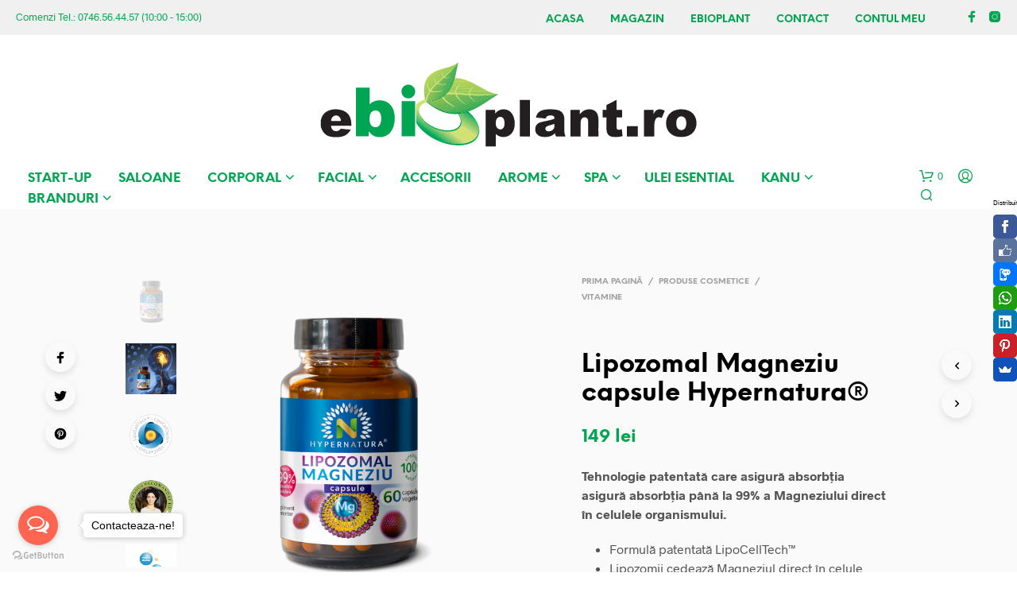

--- FILE ---
content_type: text/html; charset=UTF-8
request_url: https://www.ebioplant.ro/produse-cosmetice/lipozomal-magneziu-capsule-hypernatura/
body_size: 34527
content:
<!DOCTYPE html>

<!--[if IE 9]>
<html class="ie ie9" lang="ro-RO">
<![endif]-->

<html lang="ro-RO">

<head>
    <meta charset="UTF-8">
    <meta name="viewport" content="width=device-width, initial-scale=1.0, maximum-scale=1.0, user-scalable=no" />

    <link rel="profile" href="http://gmpg.org/xfn/11">
    <link rel="pingback" href="https://www.ebioplant.ro/xmlrpc.php">

	<link rel="preload" as="font" href="https://www.ebioplant.ro/wp-content/themes/shopkeeper/inc/fonts/theme/Radnika-Regular.woff2" type="font/woff2" crossorigin>
	<link rel="preload" as="font" href="https://www.ebioplant.ro/wp-content/themes/shopkeeper/inc/fonts/theme/Radnika-Bold.woff2" type="font/woff2" crossorigin>
	<link rel="preload" as="font" href="https://www.ebioplant.ro/wp-content/themes/shopkeeper/inc/fonts/theme/NeueEinstellung-Regular.woff2" type="font/woff2" crossorigin>
	<link rel="preload" as="font" href="https://www.ebioplant.ro/wp-content/themes/shopkeeper/inc/fonts/theme/NeueEinstellung-Bold.woff2" type="font/woff2" crossorigin>
	
    <meta name='robots' content='index, follow, max-image-preview:large, max-snippet:-1, max-video-preview:-1' />

	<!-- This site is optimized with the Yoast SEO plugin v19.13 - https://yoast.com/wordpress/plugins/seo/ -->
	<title>Lipozomal Magneziu capsule Hypernatura® - eBioPlant® România</title>
	<link rel="canonical" href="https://www.ebioplant.ro/produse-cosmetice/lipozomal-magneziu-capsule-hypernatura/" />
	<meta property="og:locale" content="ro_RO" />
	<meta property="og:type" content="article" />
	<meta property="og:title" content="Lipozomal Magneziu capsule Hypernatura® - eBioPlant® România" />
	<meta property="og:description" content="Tehnologie patentată care asigură absorbția asigură absorbția până la 99% a Magneziului direct în celulele organismului.   Formulă patentată LipoCellTech&#x2122;  Lipozomii cedează Magneziul direct în celule  Lipozomii nu permit distrugerea Magneziului pe tractul digestiv  Efecte rapide în stres și deficit de atenție  Conține doar ingrediente naturale, fără aditivi, coloranți, alcool  Magneziul este un mineral esențial în producerea ADN-ului, în creșterea oaselor, în menținerea sănătății psihice, a sănătății cardiovasculare și musculare." />
	<meta property="og:url" content="https://www.ebioplant.ro/produse-cosmetice/lipozomal-magneziu-capsule-hypernatura/" />
	<meta property="og:site_name" content="eBioPlant® România" />
	<meta property="article:modified_time" content="2022-04-08T13:02:02+00:00" />
	<meta property="og:image" content="https://www.ebioplant.ro/wp-content/uploads/2021/12/Lipozomal-Magneziu-capsule-Hypernatura®.png" />
	<meta property="og:image:width" content="1500" />
	<meta property="og:image:height" content="1650" />
	<meta property="og:image:type" content="image/png" />
	<meta name="twitter:card" content="summary_large_image" />
	<script type="application/ld+json" class="yoast-schema-graph">{"@context":"https://schema.org","@graph":[{"@type":"WebPage","@id":"https://www.ebioplant.ro/produse-cosmetice/lipozomal-magneziu-capsule-hypernatura/","url":"https://www.ebioplant.ro/produse-cosmetice/lipozomal-magneziu-capsule-hypernatura/","name":"Lipozomal Magneziu capsule Hypernatura® - eBioPlant® România","isPartOf":{"@id":"https://www.ebioplant.ro/#website"},"primaryImageOfPage":{"@id":"https://www.ebioplant.ro/produse-cosmetice/lipozomal-magneziu-capsule-hypernatura/#primaryimage"},"image":{"@id":"https://www.ebioplant.ro/produse-cosmetice/lipozomal-magneziu-capsule-hypernatura/#primaryimage"},"thumbnailUrl":"https://www.ebioplant.ro/wp-content/uploads/2021/12/Lipozomal-Magneziu-capsule-Hypernatura®.png","datePublished":"2021-12-09T09:28:46+00:00","dateModified":"2022-04-08T13:02:02+00:00","breadcrumb":{"@id":"https://www.ebioplant.ro/produse-cosmetice/lipozomal-magneziu-capsule-hypernatura/#breadcrumb"},"inLanguage":"ro-RO","potentialAction":[{"@type":"ReadAction","target":["https://www.ebioplant.ro/produse-cosmetice/lipozomal-magneziu-capsule-hypernatura/"]}]},{"@type":"ImageObject","inLanguage":"ro-RO","@id":"https://www.ebioplant.ro/produse-cosmetice/lipozomal-magneziu-capsule-hypernatura/#primaryimage","url":"https://www.ebioplant.ro/wp-content/uploads/2021/12/Lipozomal-Magneziu-capsule-Hypernatura®.png","contentUrl":"https://www.ebioplant.ro/wp-content/uploads/2021/12/Lipozomal-Magneziu-capsule-Hypernatura®.png","width":1500,"height":1650},{"@type":"BreadcrumbList","@id":"https://www.ebioplant.ro/produse-cosmetice/lipozomal-magneziu-capsule-hypernatura/#breadcrumb","itemListElement":[{"@type":"ListItem","position":1,"name":"Prima pagină","item":"https://www.ebioplant.ro/"},{"@type":"ListItem","position":2,"name":"Produse Cosmetice","item":"https://www.ebioplant.ro/produse-cosmetice/"},{"@type":"ListItem","position":3,"name":"Lipozomal Magneziu capsule Hypernatura®"}]},{"@type":"WebSite","@id":"https://www.ebioplant.ro/#website","url":"https://www.ebioplant.ro/","name":"eBioPlant® România","description":"Prietenoase cu pielea!","potentialAction":[{"@type":"SearchAction","target":{"@type":"EntryPoint","urlTemplate":"https://www.ebioplant.ro/?s={search_term_string}"},"query-input":"required name=search_term_string"}],"inLanguage":"ro-RO"}]}</script>
	<!-- / Yoast SEO plugin. -->


<link rel='dns-prefetch' href='//www.ebioplant.ro' />
<link rel='dns-prefetch' href='//s.w.org' />
<link rel="alternate" type="application/rss+xml" title="eBioPlant® România &raquo; Flux" href="https://www.ebioplant.ro/feed/" />
<link rel="alternate" type="application/rss+xml" title="eBioPlant® România &raquo; Flux comentarii" href="https://www.ebioplant.ro/comments/feed/" />
<script type="text/javascript">
window._wpemojiSettings = {"baseUrl":"https:\/\/s.w.org\/images\/core\/emoji\/13.1.0\/72x72\/","ext":".png","svgUrl":"https:\/\/s.w.org\/images\/core\/emoji\/13.1.0\/svg\/","svgExt":".svg","source":{"concatemoji":"https:\/\/www.ebioplant.ro\/wp-includes\/js\/wp-emoji-release.min.js?ver=5.9.7"}};
/*! This file is auto-generated */
!function(e,a,t){var n,r,o,i=a.createElement("canvas"),p=i.getContext&&i.getContext("2d");function s(e,t){var a=String.fromCharCode;p.clearRect(0,0,i.width,i.height),p.fillText(a.apply(this,e),0,0);e=i.toDataURL();return p.clearRect(0,0,i.width,i.height),p.fillText(a.apply(this,t),0,0),e===i.toDataURL()}function c(e){var t=a.createElement("script");t.src=e,t.defer=t.type="text/javascript",a.getElementsByTagName("head")[0].appendChild(t)}for(o=Array("flag","emoji"),t.supports={everything:!0,everythingExceptFlag:!0},r=0;r<o.length;r++)t.supports[o[r]]=function(e){if(!p||!p.fillText)return!1;switch(p.textBaseline="top",p.font="600 32px Arial",e){case"flag":return s([127987,65039,8205,9895,65039],[127987,65039,8203,9895,65039])?!1:!s([55356,56826,55356,56819],[55356,56826,8203,55356,56819])&&!s([55356,57332,56128,56423,56128,56418,56128,56421,56128,56430,56128,56423,56128,56447],[55356,57332,8203,56128,56423,8203,56128,56418,8203,56128,56421,8203,56128,56430,8203,56128,56423,8203,56128,56447]);case"emoji":return!s([10084,65039,8205,55357,56613],[10084,65039,8203,55357,56613])}return!1}(o[r]),t.supports.everything=t.supports.everything&&t.supports[o[r]],"flag"!==o[r]&&(t.supports.everythingExceptFlag=t.supports.everythingExceptFlag&&t.supports[o[r]]);t.supports.everythingExceptFlag=t.supports.everythingExceptFlag&&!t.supports.flag,t.DOMReady=!1,t.readyCallback=function(){t.DOMReady=!0},t.supports.everything||(n=function(){t.readyCallback()},a.addEventListener?(a.addEventListener("DOMContentLoaded",n,!1),e.addEventListener("load",n,!1)):(e.attachEvent("onload",n),a.attachEvent("onreadystatechange",function(){"complete"===a.readyState&&t.readyCallback()})),(n=t.source||{}).concatemoji?c(n.concatemoji):n.wpemoji&&n.twemoji&&(c(n.twemoji),c(n.wpemoji)))}(window,document,window._wpemojiSettings);
</script>
<style type="text/css">
img.wp-smiley,
img.emoji {
	display: inline !important;
	border: none !important;
	box-shadow: none !important;
	height: 1em !important;
	width: 1em !important;
	margin: 0 0.07em !important;
	vertical-align: -0.1em !important;
	background: none !important;
	padding: 0 !important;
}
</style>
	<link rel='stylesheet' id='wp-block-library-css'  href='https://www.ebioplant.ro/wp-includes/css/dist/block-library/style.min.css?ver=5.9.7' type='text/css' media='all' />
<style id='wp-block-library-theme-inline-css' type='text/css'>
.wp-block-audio figcaption{color:#555;font-size:13px;text-align:center}.is-dark-theme .wp-block-audio figcaption{color:hsla(0,0%,100%,.65)}.wp-block-code>code{font-family:Menlo,Consolas,monaco,monospace;color:#1e1e1e;padding:.8em 1em;border:1px solid #ddd;border-radius:4px}.wp-block-embed figcaption{color:#555;font-size:13px;text-align:center}.is-dark-theme .wp-block-embed figcaption{color:hsla(0,0%,100%,.65)}.blocks-gallery-caption{color:#555;font-size:13px;text-align:center}.is-dark-theme .blocks-gallery-caption{color:hsla(0,0%,100%,.65)}.wp-block-image figcaption{color:#555;font-size:13px;text-align:center}.is-dark-theme .wp-block-image figcaption{color:hsla(0,0%,100%,.65)}.wp-block-pullquote{border-top:4px solid;border-bottom:4px solid;margin-bottom:1.75em;color:currentColor}.wp-block-pullquote__citation,.wp-block-pullquote cite,.wp-block-pullquote footer{color:currentColor;text-transform:uppercase;font-size:.8125em;font-style:normal}.wp-block-quote{border-left:.25em solid;margin:0 0 1.75em;padding-left:1em}.wp-block-quote cite,.wp-block-quote footer{color:currentColor;font-size:.8125em;position:relative;font-style:normal}.wp-block-quote.has-text-align-right{border-left:none;border-right:.25em solid;padding-left:0;padding-right:1em}.wp-block-quote.has-text-align-center{border:none;padding-left:0}.wp-block-quote.is-large,.wp-block-quote.is-style-large,.wp-block-quote.is-style-plain{border:none}.wp-block-search .wp-block-search__label{font-weight:700}.wp-block-group:where(.has-background){padding:1.25em 2.375em}.wp-block-separator{border:none;border-bottom:2px solid;margin-left:auto;margin-right:auto;opacity:.4}.wp-block-separator:not(.is-style-wide):not(.is-style-dots){width:100px}.wp-block-separator.has-background:not(.is-style-dots){border-bottom:none;height:1px}.wp-block-separator.has-background:not(.is-style-wide):not(.is-style-dots){height:2px}.wp-block-table thead{border-bottom:3px solid}.wp-block-table tfoot{border-top:3px solid}.wp-block-table td,.wp-block-table th{padding:.5em;border:1px solid;word-break:normal}.wp-block-table figcaption{color:#555;font-size:13px;text-align:center}.is-dark-theme .wp-block-table figcaption{color:hsla(0,0%,100%,.65)}.wp-block-video figcaption{color:#555;font-size:13px;text-align:center}.is-dark-theme .wp-block-video figcaption{color:hsla(0,0%,100%,.65)}.wp-block-template-part.has-background{padding:1.25em 2.375em;margin-top:0;margin-bottom:0}
</style>
<link rel='stylesheet' id='wc-blocks-vendors-style-css'  href='https://www.ebioplant.ro/wp-content/plugins/woocommerce/packages/woocommerce-blocks/build/wc-blocks-vendors-style.css?ver=9.6.6' type='text/css' media='all' />
<link rel='stylesheet' id='wc-blocks-style-css'  href='https://www.ebioplant.ro/wp-content/plugins/woocommerce/packages/woocommerce-blocks/build/wc-blocks-style.css?ver=9.6.6' type='text/css' media='all' />
<link rel='stylesheet' id='gbt_18_sk_posts_grid_styles-css'  href='https://www.ebioplant.ro/wp-content/plugins/shopkeeper-extender/includes/gbt-blocks/posts_grid/assets/css/style.min.css?ver=1644404826' type='text/css' media='all' />
<link rel='stylesheet' id='gbt_18_sk_banner_styles-css'  href='https://www.ebioplant.ro/wp-content/plugins/shopkeeper-extender/includes/gbt-blocks/banner/assets/css/style.min.css?ver=5.9.7' type='text/css' media='all' />
<link rel='stylesheet' id='gbt_18_sk_slider_styles-css'  href='https://www.ebioplant.ro/wp-content/plugins/shopkeeper-extender/includes/gbt-blocks/slider/assets/css/frontend/style.min.css?ver=1644404829' type='text/css' media='all' />
<link rel='stylesheet' id='gbt_18_sk_portfolio_styles-css'  href='https://www.ebioplant.ro/wp-content/plugins/shopkeeper-portfolio/includes/blocks/portfolio/assets/css/style.min.css?ver=1644404869' type='text/css' media='all' />
<style id='global-styles-inline-css' type='text/css'>
body{--wp--preset--color--black: #000000;--wp--preset--color--cyan-bluish-gray: #abb8c3;--wp--preset--color--white: #ffffff;--wp--preset--color--pale-pink: #f78da7;--wp--preset--color--vivid-red: #cf2e2e;--wp--preset--color--luminous-vivid-orange: #ff6900;--wp--preset--color--luminous-vivid-amber: #fcb900;--wp--preset--color--light-green-cyan: #7bdcb5;--wp--preset--color--vivid-green-cyan: #00d084;--wp--preset--color--pale-cyan-blue: #8ed1fc;--wp--preset--color--vivid-cyan-blue: #0693e3;--wp--preset--color--vivid-purple: #9b51e0;--wp--preset--gradient--vivid-cyan-blue-to-vivid-purple: linear-gradient(135deg,rgba(6,147,227,1) 0%,rgb(155,81,224) 100%);--wp--preset--gradient--light-green-cyan-to-vivid-green-cyan: linear-gradient(135deg,rgb(122,220,180) 0%,rgb(0,208,130) 100%);--wp--preset--gradient--luminous-vivid-amber-to-luminous-vivid-orange: linear-gradient(135deg,rgba(252,185,0,1) 0%,rgba(255,105,0,1) 100%);--wp--preset--gradient--luminous-vivid-orange-to-vivid-red: linear-gradient(135deg,rgba(255,105,0,1) 0%,rgb(207,46,46) 100%);--wp--preset--gradient--very-light-gray-to-cyan-bluish-gray: linear-gradient(135deg,rgb(238,238,238) 0%,rgb(169,184,195) 100%);--wp--preset--gradient--cool-to-warm-spectrum: linear-gradient(135deg,rgb(74,234,220) 0%,rgb(151,120,209) 20%,rgb(207,42,186) 40%,rgb(238,44,130) 60%,rgb(251,105,98) 80%,rgb(254,248,76) 100%);--wp--preset--gradient--blush-light-purple: linear-gradient(135deg,rgb(255,206,236) 0%,rgb(152,150,240) 100%);--wp--preset--gradient--blush-bordeaux: linear-gradient(135deg,rgb(254,205,165) 0%,rgb(254,45,45) 50%,rgb(107,0,62) 100%);--wp--preset--gradient--luminous-dusk: linear-gradient(135deg,rgb(255,203,112) 0%,rgb(199,81,192) 50%,rgb(65,88,208) 100%);--wp--preset--gradient--pale-ocean: linear-gradient(135deg,rgb(255,245,203) 0%,rgb(182,227,212) 50%,rgb(51,167,181) 100%);--wp--preset--gradient--electric-grass: linear-gradient(135deg,rgb(202,248,128) 0%,rgb(113,206,126) 100%);--wp--preset--gradient--midnight: linear-gradient(135deg,rgb(2,3,129) 0%,rgb(40,116,252) 100%);--wp--preset--duotone--dark-grayscale: url('#wp-duotone-dark-grayscale');--wp--preset--duotone--grayscale: url('#wp-duotone-grayscale');--wp--preset--duotone--purple-yellow: url('#wp-duotone-purple-yellow');--wp--preset--duotone--blue-red: url('#wp-duotone-blue-red');--wp--preset--duotone--midnight: url('#wp-duotone-midnight');--wp--preset--duotone--magenta-yellow: url('#wp-duotone-magenta-yellow');--wp--preset--duotone--purple-green: url('#wp-duotone-purple-green');--wp--preset--duotone--blue-orange: url('#wp-duotone-blue-orange');--wp--preset--font-size--small: 13px;--wp--preset--font-size--medium: 20px;--wp--preset--font-size--large: 36px;--wp--preset--font-size--x-large: 42px;}.has-black-color{color: var(--wp--preset--color--black) !important;}.has-cyan-bluish-gray-color{color: var(--wp--preset--color--cyan-bluish-gray) !important;}.has-white-color{color: var(--wp--preset--color--white) !important;}.has-pale-pink-color{color: var(--wp--preset--color--pale-pink) !important;}.has-vivid-red-color{color: var(--wp--preset--color--vivid-red) !important;}.has-luminous-vivid-orange-color{color: var(--wp--preset--color--luminous-vivid-orange) !important;}.has-luminous-vivid-amber-color{color: var(--wp--preset--color--luminous-vivid-amber) !important;}.has-light-green-cyan-color{color: var(--wp--preset--color--light-green-cyan) !important;}.has-vivid-green-cyan-color{color: var(--wp--preset--color--vivid-green-cyan) !important;}.has-pale-cyan-blue-color{color: var(--wp--preset--color--pale-cyan-blue) !important;}.has-vivid-cyan-blue-color{color: var(--wp--preset--color--vivid-cyan-blue) !important;}.has-vivid-purple-color{color: var(--wp--preset--color--vivid-purple) !important;}.has-black-background-color{background-color: var(--wp--preset--color--black) !important;}.has-cyan-bluish-gray-background-color{background-color: var(--wp--preset--color--cyan-bluish-gray) !important;}.has-white-background-color{background-color: var(--wp--preset--color--white) !important;}.has-pale-pink-background-color{background-color: var(--wp--preset--color--pale-pink) !important;}.has-vivid-red-background-color{background-color: var(--wp--preset--color--vivid-red) !important;}.has-luminous-vivid-orange-background-color{background-color: var(--wp--preset--color--luminous-vivid-orange) !important;}.has-luminous-vivid-amber-background-color{background-color: var(--wp--preset--color--luminous-vivid-amber) !important;}.has-light-green-cyan-background-color{background-color: var(--wp--preset--color--light-green-cyan) !important;}.has-vivid-green-cyan-background-color{background-color: var(--wp--preset--color--vivid-green-cyan) !important;}.has-pale-cyan-blue-background-color{background-color: var(--wp--preset--color--pale-cyan-blue) !important;}.has-vivid-cyan-blue-background-color{background-color: var(--wp--preset--color--vivid-cyan-blue) !important;}.has-vivid-purple-background-color{background-color: var(--wp--preset--color--vivid-purple) !important;}.has-black-border-color{border-color: var(--wp--preset--color--black) !important;}.has-cyan-bluish-gray-border-color{border-color: var(--wp--preset--color--cyan-bluish-gray) !important;}.has-white-border-color{border-color: var(--wp--preset--color--white) !important;}.has-pale-pink-border-color{border-color: var(--wp--preset--color--pale-pink) !important;}.has-vivid-red-border-color{border-color: var(--wp--preset--color--vivid-red) !important;}.has-luminous-vivid-orange-border-color{border-color: var(--wp--preset--color--luminous-vivid-orange) !important;}.has-luminous-vivid-amber-border-color{border-color: var(--wp--preset--color--luminous-vivid-amber) !important;}.has-light-green-cyan-border-color{border-color: var(--wp--preset--color--light-green-cyan) !important;}.has-vivid-green-cyan-border-color{border-color: var(--wp--preset--color--vivid-green-cyan) !important;}.has-pale-cyan-blue-border-color{border-color: var(--wp--preset--color--pale-cyan-blue) !important;}.has-vivid-cyan-blue-border-color{border-color: var(--wp--preset--color--vivid-cyan-blue) !important;}.has-vivid-purple-border-color{border-color: var(--wp--preset--color--vivid-purple) !important;}.has-vivid-cyan-blue-to-vivid-purple-gradient-background{background: var(--wp--preset--gradient--vivid-cyan-blue-to-vivid-purple) !important;}.has-light-green-cyan-to-vivid-green-cyan-gradient-background{background: var(--wp--preset--gradient--light-green-cyan-to-vivid-green-cyan) !important;}.has-luminous-vivid-amber-to-luminous-vivid-orange-gradient-background{background: var(--wp--preset--gradient--luminous-vivid-amber-to-luminous-vivid-orange) !important;}.has-luminous-vivid-orange-to-vivid-red-gradient-background{background: var(--wp--preset--gradient--luminous-vivid-orange-to-vivid-red) !important;}.has-very-light-gray-to-cyan-bluish-gray-gradient-background{background: var(--wp--preset--gradient--very-light-gray-to-cyan-bluish-gray) !important;}.has-cool-to-warm-spectrum-gradient-background{background: var(--wp--preset--gradient--cool-to-warm-spectrum) !important;}.has-blush-light-purple-gradient-background{background: var(--wp--preset--gradient--blush-light-purple) !important;}.has-blush-bordeaux-gradient-background{background: var(--wp--preset--gradient--blush-bordeaux) !important;}.has-luminous-dusk-gradient-background{background: var(--wp--preset--gradient--luminous-dusk) !important;}.has-pale-ocean-gradient-background{background: var(--wp--preset--gradient--pale-ocean) !important;}.has-electric-grass-gradient-background{background: var(--wp--preset--gradient--electric-grass) !important;}.has-midnight-gradient-background{background: var(--wp--preset--gradient--midnight) !important;}.has-small-font-size{font-size: var(--wp--preset--font-size--small) !important;}.has-medium-font-size{font-size: var(--wp--preset--font-size--medium) !important;}.has-large-font-size{font-size: var(--wp--preset--font-size--large) !important;}.has-x-large-font-size{font-size: var(--wp--preset--font-size--x-large) !important;}
</style>
<link rel='stylesheet' id='hookmeup-css'  href='https://www.ebioplant.ro/wp-content/plugins/hookmeup/public/assets/css/hmu-public.css?ver=1.2.1' type='text/css' media='all' />
<link rel='stylesheet' id='wcva-shop-frontend-css'  href='https://www.ebioplant.ro/wp-content/plugins/woocommerce-colororimage-variation-select/css/shop-frontend.css?ver=5.9.7' type='text/css' media='all' />
<link rel='stylesheet' id='woocommerce-layout-css'  href='https://www.ebioplant.ro/wp-content/plugins/woocommerce/assets/css/woocommerce-layout.css?ver=7.5.1' type='text/css' media='all' />
<link rel='stylesheet' id='woocommerce-smallscreen-css'  href='https://www.ebioplant.ro/wp-content/plugins/woocommerce/assets/css/woocommerce-smallscreen.css?ver=7.5.1' type='text/css' media='only screen and (max-width: 768px)' />
<link rel='stylesheet' id='woocommerce-general-css'  href='https://www.ebioplant.ro/wp-content/plugins/woocommerce/assets/css/woocommerce.css?ver=7.5.1' type='text/css' media='all' />
<style id='woocommerce-inline-inline-css' type='text/css'>
.woocommerce form .form-row .required { visibility: visible; }
</style>
<link rel='stylesheet' id='wcct_public_css-css'  href='https://www.ebioplant.ro/wp-content/plugins/finale-woocommerce-sales-countdown-timer-discount/assets/css/wcct_combined.min.css?ver=2.16.0' type='text/css' media='all' />
<link rel='stylesheet' id='mc4wp-form-basic-css'  href='https://www.ebioplant.ro/wp-content/plugins/mailchimp-for-wp/assets/css/form-basic.css?ver=4.9.8' type='text/css' media='all' />
<link rel='stylesheet' id='yith_wcbm_badge_style-css'  href='https://www.ebioplant.ro/wp-content/plugins/yith-woocommerce-badges-management/assets/css/frontend.css?ver=2.14.0' type='text/css' media='all' />
<style id='yith_wcbm_badge_style-inline-css' type='text/css'>
.yith-wcbm-badge.yith-wcbm-badge-image.yith-wcbm-badge-6724 {
				top: 0; right: 0; 
				
				-ms-transform: ; 
				-webkit-transform: ; 
				transform: ;
				padding: 0px 0px 0px 0px;
				
			}.yith-wcbm-badge.yith-wcbm-badge-image.yith-wcbm-badge-6723 {
				top: 0; right: 0; 
				
				-ms-transform: ; 
				-webkit-transform: ; 
				transform: ;
				padding: 0px 0px 0px 0px;
				
			}.yith-wcbm-badge.yith-wcbm-badge-image.yith-wcbm-badge-7368 {
				top: 0; right: 0; 
				
				-ms-transform: ; 
				-webkit-transform: ; 
				transform: ;
				padding: 0px 0px 0px 0px;
				
			}.yith-wcbm-badge.yith-wcbm-badge-text.yith-wcbm-badge-6642 {
				top: 0; right: 0; 
				
				-ms-transform: ; 
				-webkit-transform: ; 
				transform: ;
				padding: 0px 0px 0px 0px;
				background-color:#dd3333; border-radius: 9px 9px 9px 9px; width:75px; height:35px;
			}.yith-wcbm-badge.yith-wcbm-badge-text.yith-wcbm-badge-6721 {
				top: 0; right: 0; 
				
				-ms-transform: ; 
				-webkit-transform: ; 
				transform: ;
				padding: 0px 0px 0px 0px;
				background-color:#dd3333; border-radius: 0px 0px 0px 0px; width:70px; height:50px;
			}.yith-wcbm-badge.yith-wcbm-badge-text.yith-wcbm-badge-6722 {
				top: 0; right: 0; 
				
				-ms-transform: ; 
				-webkit-transform: ; 
				transform: ;
				padding: 0px 0px 0px 0px;
				background-color:#eeee22; border-radius: 0px 0px 0px 0px; width:83px; height:40px;
			}
</style>
<link rel='stylesheet' id='yith-gfont-open-sans-css'  href='https://www.ebioplant.ro/wp-content/plugins/yith-woocommerce-badges-management/assets/fonts/open-sans/style.css?ver=2.14.0' type='text/css' media='all' />
<link rel='stylesheet' id='animate-css'  href='https://www.ebioplant.ro/wp-content/themes/shopkeeper/css/vendor/animate.min.css?ver=1.0.0' type='text/css' media='all' />
<link rel='stylesheet' id='fresco-css'  href='https://www.ebioplant.ro/wp-content/themes/shopkeeper/css/vendor/fresco/fresco.min.css?ver=2.3.0' type='text/css' media='all' />
<link rel='stylesheet' id='easyzoom-css'  href='https://www.ebioplant.ro/wp-content/themes/shopkeeper/css/vendor/easyzoom.min.css?ver=2.4.0' type='text/css' media='all' />
<link rel='stylesheet' id='select2-css'  href='https://www.ebioplant.ro/wp-content/plugins/woocommerce/assets/css/select2.css?ver=7.5.1' type='text/css' media='all' />
<link rel='stylesheet' id='swiper-css'  href='https://www.ebioplant.ro/wp-content/themes/shopkeeper/css/vendor/swiper.min.css?ver=6.4.1' type='text/css' media='all' />
<link rel='stylesheet' id='sk-social-media-styles-css'  href='https://www.ebioplant.ro/wp-content/plugins/shopkeeper-extender/includes/social-media/assets/css/social-media.min.css?ver=5.9.7' type='text/css' media='all' />
<link rel='stylesheet' id='sk-extender-custom-menu-styles-css'  href='https://www.ebioplant.ro/wp-content/plugins/shopkeeper-extender/includes/custom-menu/assets/css/custom-menu.css?ver=5.9.7' type='text/css' media='all' />
<link rel='stylesheet' id='sk-social-sharing-styles-css'  href='https://www.ebioplant.ro/wp-content/plugins/shopkeeper-extender/includes/social-sharing/assets/css/social-sharing.min.css?ver=5.9.7' type='text/css' media='all' />
<link rel='stylesheet' id='gbt-portfolio-styles-css'  href='https://www.ebioplant.ro/wp-content/plugins/shopkeeper-portfolio/includes/assets/css/portfolio.css?ver=5.9.7' type='text/css' media='all' />
<link rel='stylesheet' id='getbowtied-custom-notifications-styles-css'  href='https://www.ebioplant.ro/wp-content/themes/shopkeeper/inc/notifications/custom/assets/css/style.min.css?ver=2.9.48' type='text/css' media='all' />
<link rel='stylesheet' id='shopkeeper-icon-font-css'  href='https://www.ebioplant.ro/wp-content/themes/shopkeeper/inc/fonts/shopkeeper-icon-font/style.css?ver=5.9.7' type='text/css' media='all' />
<link rel='stylesheet' id='shopkeeper-styles-css'  href='https://www.ebioplant.ro/wp-content/themes/shopkeeper/css/styles.css?ver=5.9.7' type='text/css' media='all' />
<style id='shopkeeper-styles-inline-css' type='text/css'>
@font-face{font-family:Radnika;font-display:swap;font-style:normal;font-weight:500;src:url("https://www.ebioplant.ro/wp-content/themes/shopkeeper/inc/fonts/theme/Radnika-Regular.eot");src:url("https://www.ebioplant.ro/wp-content/themes/shopkeeper/inc/fonts/theme/Radnika-Regular.eot?#iefix") format("embedded-opentype"), url("https://www.ebioplant.ro/wp-content/themes/shopkeeper/inc/fonts/theme/Radnika-Regular.woff2") format("woff2"), url("https://www.ebioplant.ro/wp-content/themes/shopkeeper/inc/fonts/theme/Radnika-Regular.woff") format("woff")}@font-face{font-family:Radnika;font-display:swap;font-style:normal;font-weight:700;src:url("https://www.ebioplant.ro/wp-content/themes/shopkeeper/inc/fonts/theme/Radnika-Bold.eot");src:url("https://www.ebioplant.ro/wp-content/themes/shopkeeper/inc/fonts/theme/Radnika-Bold.eot?#iefix") format("embedded-opentype"), url("https://www.ebioplant.ro/wp-content/themes/shopkeeper/inc/fonts/theme/Radnika-Bold.woff2") format("woff2"), url("https://www.ebioplant.ro/wp-content/themes/shopkeeper/inc/fonts/theme/Radnika-Bold.woff") format("woff")}@font-face{font-family:NeueEinstellung;font-display:swap;font-style:normal;font-weight:500;src:url("https://www.ebioplant.ro/wp-content/themes/shopkeeper/inc/fonts/theme/NeueEinstellung-Regular.eot");src:url("https://www.ebioplant.ro/wp-content/themes/shopkeeper/inc/fonts/theme/NeueEinstellung-Regular.eot?#iefix") format("embedded-opentype"), url("https://www.ebioplant.ro/wp-content/themes/shopkeeper/inc/fonts/theme/NeueEinstellung-Regular.woff2") format("woff2"), url("https://www.ebioplant.ro/wp-content/themes/shopkeeper/inc/fonts/theme/NeueEinstellung-Regular.woff") format("woff")}@font-face{font-family:NeueEinstellung;font-display:swap;font-style:normal;font-weight:700;src:url("https://www.ebioplant.ro/wp-content/themes/shopkeeper/inc/fonts/theme/NeueEinstellung-Bold.eot");src:url("https://www.ebioplant.ro/wp-content/themes/shopkeeper/inc/fonts/theme/NeueEinstellung-Bold.eot?#iefix") format("embedded-opentype"), url("https://www.ebioplant.ro/wp-content/themes/shopkeeper/inc/fonts/theme/NeueEinstellung-Bold.woff2") format("woff2"), url("https://www.ebioplant.ro/wp-content/themes/shopkeeper/inc/fonts/theme/NeueEinstellung-Bold.woff") format("woff")}.st-content, .categories_grid .category_name, .cd-top, .product_socials_wrapper .product_socials_wrapper_inner a, .product_navigation #nav-below .product-nav-next a, .product_navigation #nav-below .product-nav-previous a{background-color:#fafafa}.categories_grid .category_item:hover .category_name{color:#fafafa}h1, h2, h3, h4, h5, h6, .comments-title, .comment-author, #reply-title, .site-footer .widget-title, .accordion_title, .ui-tabs-anchor, .products .button, .site-title a, .post_meta_archive a, .post_meta a, .post_tags a, #nav-below a, .list_categories a, .list_shop_categories a, .main-navigation > ul > li > a, .main-navigation .mega-menu > ul > li > a, .more-link, .top-page-excerpt, .select2-search input, .product_after_shop_loop_buttons a, .woocommerce .products-grid a.button, .page-numbers, input.qty, .button, button, .button_text, input[type="button"], input[type="reset"], input[type="submit"], button[type="submit"], .woocommerce a.button, .woocommerce-page a.button, .woocommerce button.button, .woocommerce-page button.button, .woocommerce input.button, .woocommerce-page input.button, .woocommerce #respond input#submit, .woocommerce-page #respond input#submit, .woocommerce #content input.button, .woocommerce-page #content input.button, .woocommerce a.button.alt, .woocommerce button.button.alt, .woocommerce input.button.alt, .woocommerce #respond input#submit.alt, .woocommerce #content input.button.alt, .woocommerce-page a.button.alt, .woocommerce-page button.button.alt, .woocommerce-page input.button.alt, .woocommerce-page #respond input#submit.alt, .woocommerce-page #content input.button.alt, .yith-wcwl-wishlistexistsbrowse.show a, .share-product-text, .tabs > li > a, label, .shopkeeper_new_product, .comment-respond label, .product_meta_title, .woocommerce table.shop_table th, .woocommerce-page table.shop_table th, #map_button, .woocommerce .cart-collaterals .cart_totals tr.order-total td strong, .woocommerce-page .cart-collaterals .cart_totals tr.order-total td strong, .cart-wishlist-empty, .wishlist-empty, .cart-empty, .return-to-shop .wc-backward, .order-number a, .post-edit-link, .from_the_blog_title, .icon_box_read_more, .vc_pie_chart_value, .shortcode_banner_simple_bullet, .shortcode_banner_simple_height_bullet, .product-category .woocommerce-loop-category__title, .categories_grid .category_name, .woocommerce span.onsale, .woocommerce-page span.onsale, .out_of_stock_badge_single, .out_of_stock_badge_loop, .page-numbers, .post-nav-links span, .post-nav-links a, .add_to_wishlist, .yith-wcwl-wishlistaddedbrowse, .yith-wcwl-wishlistexistsbrowse, .filters-group, .product-name, .product-quantity, .product-total, .download-product a, .woocommerce-order-details table tfoot th, .woocommerce-order-details table tfoot td, .woocommerce .woocommerce-order-downloads table tbody td:before, .woocommerce table.woocommerce-MyAccount-orders td:before, .widget h3, .widget .total .amount, .wishlist-in-stock, .wishlist-out-of-stock, .comment-reply-link, .comment-edit-link, .widget_calendar table thead tr th, .page-type, .mobile-navigation a, table thead tr th, .portfolio_single_list_cat, .portfolio-categories, .shipping-calculator-button, .vc_btn, .vc_btn2, .vc_btn3, .account-tab-item .account-tab-link, .account-tab-list .sep, ul.order_details li, ul.order_details.bacs_details li, .widget_calendar caption, .widget_recent_comments li a, .edit-account legend, .widget_shopping_cart li.empty, .cart-collaterals .cart_totals .shop_table .order-total .woocommerce-Price-amount, .woocommerce table.cart .cart_item td a, .woocommerce #content table.cart .cart_item td a, .woocommerce-page table.cart .cart_item td a, .woocommerce-page #content table.cart .cart_item td a, .woocommerce table.cart .cart_item td span, .woocommerce #content table.cart .cart_item td span, .woocommerce-page table.cart .cart_item td span, .woocommerce-page #content table.cart .cart_item td span, .woocommerce-MyAccount-navigation ul li, .cd-quick-view .cd-item-info .product_infos .quickview-badges .onsale, .woocommerce-info.wc_points_rewards_earn_points, .woocommerce-info, .woocommerce-error, .woocommerce-message, .woocommerce .cart-collaterals .cart_totals .cart-subtotal th, .woocommerce-page .cart-collaterals .cart_totals .cart-subtotal th, .woocommerce .cart-collaterals .cart_totals tr.shipping th, .woocommerce-page .cart-collaterals .cart_totals tr.shipping th, .woocommerce .cart-collaterals .cart_totals tr.order-total th, .woocommerce-page .cart-collaterals .cart_totals tr.order-total th, .woocommerce .cart-collaterals .cart_totals h2, .woocommerce .cart-collaterals .cross-sells h2, .woocommerce-cart #content table.cart td.actions .coupon #coupon_code, form.checkout_coupon #coupon_code, .woocommerce-checkout .woocommerce-info, .shopkeeper_checkout_coupon, .shopkeeper_checkout_login, .minicart-message, .woocommerce .woocommerce-checkout-review-order table.shop_table tfoot td, .woocommerce .woocommerce-checkout-review-order table.shop_table tfoot th, .woocommerce-page .woocommerce-checkout-review-order table.shop_table tfoot td, .woocommerce-page .woocommerce-checkout-review-order table.shop_table tfoot th, .no-products-info p, .getbowtied_blog_ajax_load_button a, .getbowtied_ajax_load_button a, .index-layout-2 ul.blog-posts .blog-post article .post-categories li a, .index-layout-3 .blog-posts_container ul.blog-posts .blog-post article .post-categories li a, .index-layout-2 ul.blog-posts .blog-post .post_content_wrapper .post_content .read_more, .index-layout-3 .blog-posts_container ul.blog-posts .blog-post article .post_content_wrapper .post_content .read_more, .woocommerce .woocommerce-breadcrumb, .woocommerce-page .woocommerce-breadcrumb, .woocommerce .woocommerce-breadcrumb a, .woocommerce-page .woocommerce-breadcrumb a, .product_meta, .product_meta span, .product_meta a, .product_layout_classic div.product span.price, .product_layout_classic div.product p.price, .product_layout_2 div.product span.price, .product_layout_2 div.product p.price, .product_layout_3 div.product span.price, .product_layout_3 div.product p.price, .product_layout_4 div.product span.price, .product_layout_4 div.product p.price, .related-products-title, .product_socials_wrapper .share-product-text, #button_offcanvas_sidebar_left .filters-text, .woocommerce-ordering select.orderby, .fr-position-text, .woocommerce-checkout-review-order .woocommerce-checkout-review-order-table tr td, .catalog-ordering .select2-container.orderby a, .catalog-ordering .select2-container span, .widget_product_categories ul li .count, .widget_layered_nav ul li .count, .woocommerce-mini-cart__empty-message, .woocommerce-ordering select.orderby, .woocommerce .cart-collaterals .cart_totals table.shop_table_responsive tr td::before, .woocommerce-page .cart-collaterals .cart_totals table.shop_table_responsive tr td::before, .login-register-container .lost-pass-link, .woocommerce-cart .cart-collaterals .cart_totals table td .amount, .wpb_wrapper .add_to_cart_inline .woocommerce-Price-amount.amount, .woocommerce-page .cart-collaterals .cart_totals tr.shipping td, .woocommerce-page .cart-collaterals .cart_totals tr.shipping td, .woocommerce .cart-collaterals .cart_totals tr.cart-discount th, .woocommerce-page .cart-collaterals .cart_totals tr.cart-discount th, .woocommerce-thankyou-order-received, .woocommerce-order-received .woocommerce table.shop_table tfoot th, .woocommerce-order-received .woocommerce-page table.shop_table tfoot th, .woocommerce-view-order .woocommerce table.shop_table tfoot th, .woocommerce-view-order .woocommerce-page table.shop_table tfoot th, .woocommerce-order-received .woocommerce table.shop_table tfoot td, .woocommerce-order-received .woocommerce-page table.shop_table tfoot td, .woocommerce-view-order .woocommerce table.shop_table tfoot td, .woocommerce-view-order .woocommerce-page table.shop_table tfoot td, .language-and-currency #top_bar_language_list > ul > li, .language-and-currency .wcml_currency_switcher > ul > li.wcml-cs-active-currency, .language-and-currency-offcanvas #top_bar_language_list > ul > li, .language-and-currency-offcanvas .wcml_currency_switcher > ul > li.wcml-cs-active-currency, .woocommerce-order-pay .woocommerce .woocommerce-form-login p.lost_password a, .woocommerce-MyAccount-content .woocommerce-orders-table__cell-order-number a, .woocommerce form.login .lost_password, .comment-reply-title, .product_content_wrapper .product_infos .out_of_stock_wrapper .out_of_stock_badge_single, .product_content_wrapper .product_infos .woocommerce-variation-availability p.stock.out-of-stock, .site-search .widget_product_search .search-field, .site-search .widget_search .search-field, .site-search .search-form .search-field, .site-search .search-text, .site-search .search-no-suggestions, .latest_posts_grid_wrapper .latest_posts_grid_title, p.has-drop-cap:not(:focus):first-letter, .paypal-button-tagline .paypal-button-text, .tinvwl_add_to_wishlist_button, .product-addon-totals, body.gbt_custom_notif .page-notifications .gbt-custom-notification-message, body.gbt_custom_notif .page-notifications .gbt-custom-notification-message *, body.gbt_custom_notif .page-notifications .product_notification_text, body.gbt_custom_notif .page-notifications .product_notification_text *, body.gbt_classic_notif .woocommerce-error a, body.gbt_classic_notif .woocommerce-info a, body.gbt_classic_notif .woocommerce-message a, body.gbt_classic_notif .woocommerce-notice a, .shop_table.cart .product-price .amount, p.has-drop-cap:first-letter, .woocommerce-result-count, .widget_price_filter .price_slider_amount, .woocommerce ul.products li.product .price, .product_content_wrapper .product_infos table.variations td.label, .woocommerce div.product form.cart .reset_variations, .cd-quick-view .cd-item-info .product_infos .product_price .price, #powerTip, div.wcva_shop_textblock, .wcva_filter_textblock, .wcva_single_textblock, .cd-quick-view .swatchtitlelabel, .cd-quick-view .wcva_attribute_sep, .cd-quick-view .wcva_selected_attribute, .added_to_cart, .upper a, .wp-block-woocommerce-active-filters ul.wc-block-active-filters-list li *, .wp-block-woocommerce-active-filters .wc-block-active-filters__clear-all, .product_navigation #nav-below span, .order-info mark, .top-headers-wrapper .site-header .site-header-wrapper .site-title, .mobile-navigation > ul > li > ul > li.menu-item-has-children > a, .mobile-navigation > ul > li > ul li.upper > a, .mobile-navigation > ul > li > ul > li > a{font-family:"NeueEinstellung", -apple-system, BlinkMacSystemFont, Arial, Helvetica, 'Helvetica Neue', Verdana, sans-serif}body, p, .site-navigation-top-bar, .site-title, .widget_product_search #searchsubmit, .widget_search #searchsubmit, .widget_product_search .search-submit, .widget_search .search-submit, #site-menu, .copyright_text, blockquote cite, table thead th, .recently_viewed_in_single h2, .woocommerce .cart-collaterals .cart_totals table th, .woocommerce-page .cart-collaterals .cart_totals table th, .woocommerce .cart-collaterals .shipping_calculator h2, .woocommerce-page .cart-collaterals .shipping_calculator h2, .woocommerce table.woocommerce-checkout-review-order-table tfoot th, .woocommerce-page table.woocommerce-checkout-review-order-table tfoot th, .qty, .shortcode_banner_simple_inside h4, .shortcode_banner_simple_height h4, .fr-caption, .post_meta_archive, .post_meta, .yith-wcwl-wishlistaddedbrowse .feedback, .yith-wcwl-wishlistexistsbrowse .feedback, .product-name span, .widget_calendar table tbody a, .fr-touch-caption-wrapper, .woocommerce .checkout_login p.form-row label[for="rememberme"], .wpb_widgetised_column aside ul li span.count, .woocommerce td.product-name dl.variation dt, .woocommerce td.product-name dl.variation dd, .woocommerce td.product-name dl.variation dt p, .woocommerce td.product-name dl.variation dd p, .woocommerce-page td.product-name dl.variation dt, .woocommerce-page td.product-name dl.variation dd p, .woocommerce-page td.product-name dl.variation dt p, .woocommerce .select2-container, .check_label, .woocommerce-page #payment .terms label, ul.order_details li strong, .widget_recent_comments li, .widget_shopping_cart p.total, .widget_shopping_cart p.total .amount, .mobile-navigation li ul li a, .woocommerce #payment div.payment_box p, .woocommerce-page #payment div.payment_box p, .woocommerce table.cart .cart_item td:before, .woocommerce #content table.cart .cart_item td:before, .woocommerce-page table.cart .cart_item td:before, .woocommerce-page #content table.cart .cart_item td:before, .language-and-currency #top_bar_language_list > ul > li > ul > li > a, .language-and-currency .wcml_currency_switcher > ul > li.wcml-cs-active-currency > ul.wcml-cs-submenu li a, .language-and-currency #top_bar_language_list > ul > li.menu-item-first > ul.sub-menu li.sub-menu-item span.icl_lang_sel_current, .language-and-currency-offcanvas #top_bar_language_list > ul > li > ul > li > a, .language-and-currency-offcanvas .wcml_currency_switcher > ul > li.wcml-cs-active-currency > ul.wcml-cs-submenu li a, .language-and-currency-offcanvas #top_bar_language_list > ul > li.menu-item-first > ul.sub-menu li.sub-menu-item span.icl_lang_sel_current, .woocommerce-order-pay .woocommerce .woocommerce-info, .select2-results__option, body.gbt_classic_notif .woocommerce-error, body.gbt_classic_notif .woocommerce-info, body.gbt_classic_notif .woocommerce-message, body.gbt_classic_notif .woocommerce-notice, .gbt_18_sk_editor_banner_subtitle, .gbt_18_sk_editor_slide_description_input, .woocommerce td.product-name .wc-item-meta li, .woocommerce ul.products li.product .woocommerce-loop-product__title, .product_content_wrapper .product_infos span.belowtext, .wc-block-grid__product-title, .wp-block-woocommerce-attribute-filter ul.wc-block-checkbox-list li label, .wp-block-woocommerce-active-filters ul.wc-block-active-filters-list li .wc-block-active-filters-list-item__name{font-family:"Radnika", -apple-system, BlinkMacSystemFont, Arial, Helvetica, 'Helvetica Neue', Verdana, sans-serif}h1, .woocommerce h1, .woocommerce-page h1{font-size:30.797px}h2, .woocommerce h2, .woocommerce-page h2{font-size:23.101px}h3, .woocommerce h3, .woocommerce-page h3{font-size:17.329px}h4, .woocommerce h4, .woocommerce-page h4{font-size:13px}h5, .woocommerce h5, .woocommerce-page h5{font-size:9.75px}.woocommerce-account .account-tab-list .account-tab-item .account-tab-link{font-size:54.487px}.page-title.blog-listing, .woocommerce .page-title, .page-title, .single .entry-title, .woocommerce-cart .page-title, .woocommerce-checkout .page-title, .woocommerce-account .page-title{font-size:41.041px}p.has-drop-cap:first-letter{font-size:41.041px !important}.entry-title-archive, .wp-block-latest-posts li > a{font-size:30.659px}.woocommerce #content div.product .product_title, .woocommerce div.product .product_title, .woocommerce-page #content div.product .product_title, .woocommerce-page div.product .product_title{font-size:23.101px}h2.woocommerce-order-details__title, h2.woocommerce-column__title, h2.woocommerce-order-downloads__title{font-size:17.329px}.woocommerce-checkout .content-area h3, .woocommerce-edit-address h3, .woocommerce-edit-account legend{font-size:13px}@media only screen and (max-width:768px){.woocommerce-account .account-tab-list .account-tab-item .account-tab-link{font-size:30.797px}.shortcode_getbowtied_slider .swiper-slide h2{font-size:30.797px !important}}@media only screen and (min-width:768px){h1, .woocommerce h1, .woocommerce-page h1{font-size:54.487px}h2, .woocommerce h2, .woocommerce-page h2{font-size:40.871px}h3, .woocommerce h3, .woocommerce-page h3{font-size:30.659px}h4, .woocommerce h4, .woocommerce-page h4{font-size:23px}h5, .woocommerce h5, .woocommerce-page h5{font-size:17.25px}.page-title.blog-listing, .woocommerce .page-title, .page-title, .single .entry-title, .woocommerce-cart .page-title, .woocommerce-checkout .page-title, .woocommerce-account .page-title{font-size:72.611px}p.has-drop-cap:first-letter{font-size:72.611px !important}.entry-title-archive, .wp-block-latest-posts li > a{font-size:30.659px}.woocommerce-checkout .content-area h3, h2.woocommerce-order-details__title, h2.woocommerce-column__title, h2.woocommerce-order-downloads__title, .woocommerce-edit-address h3, .woocommerce-edit-account legend, .woocommerce-order-received h2, .fr-position-text{font-size:23px}}@media only screen and (min-width:1024px){.woocommerce #content div.product .product_title, .woocommerce div.product .product_title, .woocommerce-page #content div.product .product_title, .woocommerce-page div.product .product_title{font-size:40.871px}}@media only screen and (max-width:1023px){.woocommerce #content div.product .product_title, .woocommerce div.product .product_title, .woocommerce-page #content div.product .product_title, .woocommerce-page div.product .product_title{font-size:23.101px}}@media only screen and (min-width:1024px){p, .woocommerce table.shop_attributes th, .woocommerce-page table.shop_attributes th, .woocommerce table.shop_attributes td, .woocommerce-page table.shop_attributes td, .woocommerce-review-link, .blog-isotope .entry-content-archive, .blog-isotope .entry-content-archive *, body.gbt_classic_notif .woocommerce-message, body.gbt_classic_notif .woocommerce-error, body.gbt_classic_notif .woocommerce-info, body.gbt_classic_notif .woocommerce-notice, .woocommerce-store-notice, p.demo_store, .woocommerce-account .woocommerce-MyAccount-content table.woocommerce-MyAccount-orders td, ul li ul, ul li ol, ul, ol, dl{font-size:16px}}.woocommerce ul.order_details li strong, .fr-caption, .woocommerce-order-pay .woocommerce .woocommerce-info{font-size:16px !important}@media only screen and (min-width:768px){.woocommerce ul.products li.product .woocommerce-loop-product__title, .wc-block-grid__products .wc-block-grid__product .wc-block-grid__product-link .wc-block-grid__product-title{font-size:14px !important}}body, table tr th, table tr td, table thead tr th, blockquote p, pre, del, label, .select2-dropdown-open.select2-drop-above .select2-choice, .select2-dropdown-open.select2-drop-above .select2-choices, .select2-container, .big-select, .select.big-select, .post_meta_archive a, .post_meta a, .nav-next a, .nav-previous a, .blog-single h6, .page-description, .woocommerce #content nav.woocommerce-pagination ul li a:focus, .woocommerce #content nav.woocommerce-pagination ul li a:hover, .woocommerce #content nav.woocommerce-pagination ul li span.current, .woocommerce nav.woocommerce-pagination ul li a:focus, .woocommerce nav.woocommerce-pagination ul li a:hover, .woocommerce nav.woocommerce-pagination ul li span.current, .woocommerce-page #content nav.woocommerce-pagination ul li a:focus, .woocommerce-page #content nav.woocommerce-pagination ul li a:hover, .woocommerce-page #content nav.woocommerce-pagination ul li span.current, .woocommerce-page nav.woocommerce-pagination ul li a:focus, .woocommerce-page nav.woocommerce-pagination ul li a:hover, .woocommerce-page nav.woocommerce-pagination ul li span.current, .posts-navigation .page-numbers a:hover, .woocommerce table.shop_table th, .woocommerce-page table.shop_table th, .woocommerce-checkout .woocommerce-info, .wpb_widgetised_column .widget.widget_product_categories a:hover, .wpb_widgetised_column .widget.widget_layered_nav a:hover, .wpb_widgetised_column .widget.widget_layered_nav li, .portfolio_single_list_cat a, .gallery-caption-trigger, .widget_shopping_cart p.total, .widget_shopping_cart p.total .amount, .wpb_widgetised_column .widget_shopping_cart li.empty, .index-layout-2 ul.blog-posts .blog-post article .post-date, .cd-quick-view .cd-close:after, form.checkout_coupon #coupon_code, .woocommerce .product_infos .quantity input.qty, .woocommerce #content .product_infos .quantity input.qty, .woocommerce-page .product_infos .quantity input.qty, .woocommerce-page #content .product_infos .quantity input.qty, #button_offcanvas_sidebar_left, .fr-position-text, .quantity.custom input.custom-qty, .add_to_wishlist, .product_infos .add_to_wishlist:before, .product_infos .yith-wcwl-wishlistaddedbrowse:before, .product_infos .yith-wcwl-wishlistexistsbrowse:before, #add_payment_method #payment .payment_method_paypal .about_paypal, .woocommerce-cart #payment .payment_method_paypal .about_paypal, .woocommerce-checkout #payment .payment_method_paypal .about_paypal, #stripe-payment-data > p > a, .product-name .product-quantity, .woocommerce #payment div.payment_box, .woocommerce-order-pay #order_review .shop_table tr.order_item td.product-quantity strong, .tinvwl_add_to_wishlist_button:before, body.gbt_classic_notif .woocommerce-info, .select2-search--dropdown:after, body.gbt_classic_notif .woocommerce-notice, .woocommerce-cart #content table.cart td.actions .coupon #coupon_code, .woocommerce ul.products li.product .price del, .off-canvas .woocommerce .price del, .select2-container--default .select2-selection--multiple .select2-selection__choice__remove, .wc-block-grid__product-price.price del{color:#545454}a.woocommerce-remove-coupon:after, .fr-caption, .woocommerce-order-pay .woocommerce .woocommerce-info, body.gbt_classic_notif .woocommerce-info::before, table.shop_attributes td{color:#545454!important}.nav-previous-title, .nav-next-title{color:rgba(84,84,84,0.4)}.required{color:rgba(84,84,84,0.4) !important}.yith-wcwl-add-button, .share-product-text, .product_meta, .product_meta a, .product_meta_separator, .tob_bar_shop, .post_meta_archive, .post_meta, .wpb_widgetised_column .widget li, .wpb_widgetised_column .widget_calendar table thead tr th, .wpb_widgetised_column .widget_calendar table thead tr td, .wpb_widgetised_column .widget .post-date, .wpb_widgetised_column .recentcomments, .wpb_widgetised_column .amount, .wpb_widgetised_column .quantity, .wpb_widgetised_column .widget_price_filter .price_slider_amount, .woocommerce .woocommerce-breadcrumb, .woocommerce-page .woocommerce-breadcrumb, .woocommerce .woocommerce-breadcrumb a, .woocommerce-page .woocommerce-breadcrumb a, .archive .products-grid li .product_thumbnail_wrapper > .price .woocommerce-Price-amount, .site-search .search-text, .site-search .site-search-close .close-button:hover, .menu-close .close-button:hover, .site-search .woocommerce-product-search:after, .site-search .widget_search .search-form:after, .product_navigation #nav-below .product-nav-previous *, .product_navigation #nav-below .product-nav-next *{color:rgba(84,84,84,0.55)}.woocommerce-account .woocommerce-MyAccount-content table.woocommerce-MyAccount-orders td.woocommerce-orders-table__cell-order-actions .button:after, .woocommerce-account .woocommerce-MyAccount-content table.account-payment-methods-table td.payment-method-actions .button:after{color:rgba(84,84,84,0.15)}.products a.button.add_to_cart_button.loading, .woocommerce ul.products li.product .price, .off-canvas .woocommerce .price, .wc-block-grid__product-price span, .wpb_wrapper .add_to_cart_inline del .woocommerce-Price-amount.amount, .wp-block-getbowtied-scattered-product-list .gbt_18_product_price{color:rgba(84,84,84,0.8) !important}.yith-wcwl-add-to-wishlist:after, .bg-image-wrapper.no-image, .site-search .spin:before, .site-search .spin:after{background-color:rgba(84,84,84,0.55)}.product_layout_2 .product_content_wrapper .product-images-wrapper .product-images-style-2 .product_images .product-image .caption:before, .product_layout_3 .product_content_wrapper .product-images-wrapper .product-images-style-3 .product_images .product-image .caption:before, .fr-caption:before, .product_content_wrapper .product-images-wrapper .product_images .product-images-controller .dot.current{background-color:#545454}.product_content_wrapper .product-images-wrapper .product_images .product-images-controller .dot{background-color:rgba(84,84,84,0.55)}#add_payment_method #payment div.payment_box .wc-credit-card-form, .woocommerce-account.woocommerce-add-payment-method #add_payment_method #payment div.payment_box .wc-payment-form, .woocommerce-cart #payment div.payment_box .wc-credit-card-form, .woocommerce-checkout #payment div.payment_box .wc-credit-card-form, .cd-quick-view .cd-item-info .product_infos .out_of_stock_wrapper .out_of_stock_badge_single, .product_content_wrapper .product_infos .woocommerce-variation-availability p.stock.out-of-stock, .product_layout_classic .product_infos .out_of_stock_wrapper .out_of_stock_badge_single, .product_layout_2 .product_content_wrapper .product_infos .out_of_stock_wrapper .out_of_stock_badge_single, .product_layout_3 .product_content_wrapper .product_infos .out_of_stock_wrapper .out_of_stock_badge_single, .product_layout_4 .product_content_wrapper .product_infos .out_of_stock_wrapper .out_of_stock_badge_single{border-color:rgba(84,84,84,0.55)}.add_to_cart_inline .amount, .wpb_widgetised_column .widget, .widget_layered_nav, .wpb_widgetised_column aside ul li span.count, .shop_table.cart .product-price .amount, .quantity.custom .minus-btn, .quantity.custom .plus-btn, .woocommerce td.product-name dl.variation dt, .woocommerce td.product-name dl.variation dd, .woocommerce td.product-name dl.variation dt p, .woocommerce td.product-name dl.variation dd p, .woocommerce-page td.product-name dl.variation dt, .woocommerce-page td.product-name dl.variation dd p, .woocommerce-page td.product-name dl.variation dt p, .woocommerce-page td.product-name dl.variation dd p, .woocommerce a.remove, .woocommerce a.remove:after, .woocommerce td.product-name .wc-item-meta li, .wpb_widgetised_column .tagcloud a, .post_tags a, .select2-container--default .select2-selection--multiple .select2-selection__choice, .wpb_widgetised_column .widget.widget_layered_nav li.select2-selection__choice, .woocommerce .products .product_thumbnail_icons .product_quickview_button, .products .add_to_wishlist:before{color:rgba(84,84,84,0.8)}#coupon_code::-webkit-input-placeholder{color:rgba(84,84,84,0.8)}#coupon_code::-moz-placeholder{color:rgba(84,84,84,0.8)}#coupon_code:-ms-input-placeholder{color:rgba(84,84,84,0.8)}.woocommerce #content table.wishlist_table.cart a.remove, .woocommerce.widget_shopping_cart .cart_list li a.remove{color:rgba(84,84,84,0.8) !important}input[type="text"], input[type="password"], input[type="date"], input[type="datetime"], input[type="datetime-local"], input[type="month"], input[type="week"], input[type="email"], input[type="number"], input[type="search"], input[type="tel"], input[type="time"], input[type="url"], textarea, select, .woocommerce-checkout .select2-container--default .select2-selection--single, .country_select.select2-container, #billing_country_field .select2-container, #billing_state_field .select2-container, #calc_shipping_country_field .select2-container, #calc_shipping_state_field .select2-container, .woocommerce-widget-layered-nav-dropdown .select2-container .select2-selection--single, .woocommerce-widget-layered-nav-dropdown .select2-container .select2-selection--multiple, #shipping_country_field .select2-container, #shipping_state_field .select2-container, .woocommerce-address-fields .select2-container--default .select2-selection--single, .woocommerce-shipping-calculator .select2-container--default .select2-selection--single, .select2-container--default .select2-search--dropdown .select2-search__field, .woocommerce form .form-row.woocommerce-validated .select2-container .select2-selection, .woocommerce form .form-row.woocommerce-validated .select2-container, .woocommerce form .form-row.woocommerce-validated input.input-text, .woocommerce form .form-row.woocommerce-validated select, .woocommerce form .form-row.woocommerce-invalid .select2-container, .woocommerce form .form-row.woocommerce-invalid input.input-text, .woocommerce form .form-row.woocommerce-invalid select, .country_select.select2-container, .state_select.select2-container, .widget form.search-form .search-field{border-color:rgba(84,84,84,0.1) !important}input[type="radio"]:after, .input-radio:after, input[type="checkbox"]:after, .input-checkbox:after, .widget_product_categories ul li a:before, .widget_layered_nav ul li a:before, .post_tags a, .wpb_widgetised_column .tagcloud a, .select2-container--default .select2-selection--multiple .select2-selection__choice{border-color:rgba(84,84,84,0.8)}input[type="text"]:focus, input[type="password"]:focus, input[type="date"]:focus, input[type="datetime"]:focus, input[type="datetime-local"]:focus, input[type="month"]:focus, input[type="week"]:focus, input[type="email"]:focus, input[type="number"]:focus, input[type="search"]:focus, input[type="tel"]:focus, input[type="time"]:focus, input[type="url"]:focus, textarea:focus, select:focus, .select2-dropdown, .woocommerce .product_infos .quantity input.qty, .woocommerce #content .product_infos .quantity input.qty, .woocommerce-page .product_infos .quantity input.qty, .woocommerce-page #content .product_infos .quantity input.qty, .woocommerce ul.digital-downloads:before, .woocommerce-page ul.digital-downloads:before, .woocommerce ul.digital-downloads li:after, .woocommerce-page ul.digital-downloads li:after, .widget_search .search-form, .woocommerce-cart.woocommerce-page #content .quantity input.qty, .cd-quick-view .cd-item-info .product_infos .cart .quantity input.qty, .cd-quick-view .cd-item-info .product_infos .cart .woocommerce .quantity .qty, .select2-container .select2-dropdown--below, .wcva_layered_nav div.wcva_filter_textblock, ul.products li.product div.wcva_shop_textblock{border-color:rgba(84,84,84,0.15) !important}.product_content_wrapper .product_infos table.variations .wcvaswatchlabel.wcva_single_textblock{border-color:rgba(84,84,84,0.15) !important}input#coupon_code, .site-search .spin{border-color:rgba(84,84,84,0.55) !important}.list-centered li a, .woocommerce-account .woocommerce-MyAccount-navigation ul li a, .woocommerce .shop_table.order_details tbody tr:last-child td, .woocommerce-page .shop_table.order_details tbody tr:last-child td, .woocommerce #payment ul.payment_methods li, .woocommerce-page #payment ul.payment_methods li, .comment-separator, .comment-list .pingback, .wpb_widgetised_column .widget, .search_result_item, .woocommerce div.product .woocommerce-tabs ul.tabs li:after, .woocommerce #content div.product .woocommerce-tabs ul.tabs li:after, .woocommerce-page div.product .woocommerce-tabs ul.tabs li:after, .woocommerce-page #content div.product .woocommerce-tabs ul.tabs li:after, .woocommerce-checkout .woocommerce-customer-details h2, .off-canvas .menu-close{border-bottom-color:rgba(84,84,84,0.15)}table tr td, .woocommerce table.shop_table td, .woocommerce-page table.shop_table td, .product_socials_wrapper, .woocommerce-tabs, .comments_section, .portfolio_content_nav #nav-below, .product_meta, .woocommerce-checkout form.checkout .woocommerce-checkout-review-order table.woocommerce-checkout-review-order-table .cart-subtotal th, .woocommerce-checkout form.checkout .woocommerce-checkout-review-order table.woocommerce-checkout-review-order-table .cart-subtotal td, .product_navigation, .product_meta, .woocommerce-cart .cart-collaterals .cart_totals table.shop_table tr.order-total th, .woocommerce-cart .cart-collaterals .cart_totals table.shop_table tr.order-total td{border-top-color:rgba(84,84,84,0.15)}.woocommerce .woocommerce-order-details tfoot tr:first-child td, .woocommerce .woocommerce-order-details tfoot tr:first-child th{border-top-color:#545454}.woocommerce-cart .woocommerce table.shop_table.cart tr, .woocommerce-page table.cart tr, .woocommerce-page #content table.cart tr, .widget_shopping_cart .widget_shopping_cart_content ul.cart_list li, .woocommerce-cart .woocommerce-cart-form .shop_table.cart tbody tr td.actions .coupon{border-bottom-color:rgba(84,84,84,0.05)}.woocommerce .cart-collaterals .cart_totals tr.shipping th, .woocommerce-page .cart-collaterals .cart_totals tr.shipping th, .woocommerce .cart-collaterals .cart_totals tr.order-total th, .woocommerce-page .cart-collaterals .cart_totals h2{border-top-color:rgba(84,84,84,0.05)}.woocommerce .cart-collaterals .cart_totals .order-total td, .woocommerce .cart-collaterals .cart_totals .order-total th, .woocommerce-page .cart-collaterals .cart_totals .order-total td, .woocommerce-page .cart-collaterals .cart_totals .order-total th, .woocommerce .cart-collaterals .cart_totals h2, .woocommerce .cart-collaterals .cross-sells h2, .woocommerce-page .cart-collaterals .cart_totals h2{border-bottom-color:rgba(84,84,84,0.15)}table.shop_attributes tr td, .wishlist_table tr td, .shop_table.cart tr td{border-bottom-color:rgba(84,84,84,0.1)}.woocommerce .cart-collaterals, .woocommerce-page .cart-collaterals, .woocommerce-form-track-order, .woocommerce-thankyou-order-details, .order-info{background:rgba(84,84,84,0.05)}.woocommerce-cart .cart-collaterals:before, .woocommerce-cart .cart-collaterals:after, .custom_border:before, .custom_border:after, .woocommerce-order-pay #order_review:before, .woocommerce-order-pay #order_review:after{background-image:radial-gradient(closest-side, transparent 9px, rgba(84,84,84,0.05) 100%)}.wpb_widgetised_column aside ul li span.count, .product-video-icon{background:rgba(84,84,84,0.05)}.comments_section{background-color:rgba(84,84,84,0.01) !important}h1, h2, h3, h4, h5, h6, .entry-title-archive a, .shop_table.woocommerce-checkout-review-order-table tr td, .shop_table.woocommerce-checkout-review-order-table tr th, .index-layout-2 ul.blog-posts .blog-post .post_content_wrapper .post_content h3.entry-title a, .index-layout-3 .blog-posts_container ul.blog-posts .blog-post article .post_content_wrapper .post_content .entry-title > a, .woocommerce #content div.product .woocommerce-tabs ul.tabs li.active a, .woocommerce div.product .woocommerce-tabs ul.tabs li.active a, .woocommerce-page #content div.product .woocommerce-tabs ul.tabs li.active a, .woocommerce-page div.product .woocommerce-tabs ul.tabs li.active a, .woocommerce #content div.product .woocommerce-tabs ul.tabs li.active a:hover, .woocommerce div.product .woocommerce-tabs ul.tabs li.active a:hover, .woocommerce-page #content div.product .woocommerce-tabs ul.tabs li.active a:hover, .woocommerce-page div.product .woocommerce-tabs ul.tabs li.active a:hover, .woocommerce ul.products li.product .woocommerce-loop-product__title, .wpb_widgetised_column .widget .product_list_widget a, .woocommerce .cart-collaterals .cart_totals .cart-subtotal th, .woocommerce-page .cart-collaterals .cart_totals .cart-subtotal th, .woocommerce .cart-collaterals .cart_totals tr.shipping th, .woocommerce-page .cart-collaterals .cart_totals tr.shipping th, .woocommerce-page .cart-collaterals .cart_totals tr.shipping th, .woocommerce-page .cart-collaterals .cart_totals tr.shipping td, .woocommerce-page .cart-collaterals .cart_totals tr.shipping td, .woocommerce .cart-collaterals .cart_totals tr.cart-discount th, .woocommerce-page .cart-collaterals .cart_totals tr.cart-discount th, .woocommerce .cart-collaterals .cart_totals tr.order-total th, .woocommerce-page .cart-collaterals .cart_totals tr.order-total th, .woocommerce .cart-collaterals .cart_totals h2, .woocommerce .cart-collaterals .cross-sells h2, .index-layout-2 ul.blog-posts .blog-post .post_content_wrapper .post_content .read_more, .index-layout-2 .with-sidebar ul.blog-posts .blog-post .post_content_wrapper .post_content .read_more, .index-layout-2 ul.blog-posts .blog-post .post_content_wrapper .post_content .read_more, .index-layout-3 .blog-posts_container ul.blog-posts .blog-post article .post_content_wrapper .post_content .read_more, .fr-window-skin-fresco.fr-svg .fr-side-next .fr-side-button-icon:before, .fr-window-skin-fresco.fr-svg .fr-side-previous .fr-side-button-icon:before, .fr-window-skin-fresco.fr-svg .fr-close .fr-close-icon:before, #button_offcanvas_sidebar_left .filters-icon, #button_offcanvas_sidebar_left .filters-text, .select2-container .select2-choice, .shop_header .list_shop_categories li.category_item > a, .shortcode_getbowtied_slider .swiper-button-prev, .shortcode_getbowtied_slider .swiper-button-next, .shortcode_getbowtied_slider .shortcode-slider-pagination, .yith-wcwl-wishlistexistsbrowse.show a, .product_socials_wrapper .product_socials_wrapper_inner a, .cd-top, .fr-position-outside .fr-position-text, .fr-position-inside .fr-position-text, .cart-collaterals .cart_totals .shop_table tr.cart-subtotal td, .cart-collaterals .cart_totals .shop_table tr.shipping td label, .cart-collaterals .cart_totals .shop_table tr.order-total td, .woocommerce-checkout .woocommerce-checkout-review-order-table ul#shipping_method li label, .catalog-ordering select.orderby, .woocommerce .cart-collaterals .cart_totals table.shop_table_responsive tr td::before, .woocommerce .cart-collaterals .cart_totals table.shop_table_responsive tr td .woocommerce-page .cart-collaterals .cart_totals table.shop_table_responsive tr td::before, .shopkeeper_checkout_coupon, .shopkeeper_checkout_login, .woocommerce-checkout .checkout_coupon_box > .row form.checkout_coupon button[type="submit"]:after, .wpb_wrapper .add_to_cart_inline .woocommerce-Price-amount.amount, .list-centered li a, .woocommerce-account .woocommerce-MyAccount-navigation ul li a, tr.cart-discount td, section.woocommerce-customer-details table.woocommerce-table--customer-details th, .woocommerce-checkout-review-order table.woocommerce-checkout-review-order-table tfoot tr.order-total .amount, ul.payment_methods li > label, #reply-title, .product_infos .out_of_stock_wrapper .out_of_stock_badge_single, .product_content_wrapper .product_infos .woocommerce-variation-availability p.stock.out-of-stock, .tinvwl_add_to_wishlist_button, .woocommerce-cart table.shop_table td.product-subtotal *, .woocommerce-cart.woocommerce-page #content .quantity input.qty, .woocommerce-cart .entry-content .woocommerce .actions>.button, .woocommerce-cart #content table.cart td.actions .coupon:before, form .coupon.focus:after, .checkout_coupon_inner.focus:after, .checkout_coupon_inner:before, .widget_product_categories ul li .count, .widget_layered_nav ul li .count, .error-banner:before, .cart-empty, .cart-empty:before, .wishlist-empty, .wishlist-empty:before, .from_the_blog_title, .wc-block-grid__products .wc-block-grid__product .wc-block-grid__product-title, .wc-block-grid__products .wc-block-grid__product .wc-block-grid__product-title a, .wpb_widgetised_column .widget.widget_product_categories a, .wpb_widgetised_column .widget.widget_layered_nav a, .widget_layered_nav ul li.chosen a, .widget_product_categories ul li.current-cat > a, .widget_layered_nav_filters a, .reset_variations:hover, .wc-block-review-list-item__product a, .woocommerce-loop-product__title a, label.wcva_single_textblock, .wp-block-woocommerce-reviews-by-product .wc-block-review-list-item__text__read_more:hover, .woocommerce ul.products h3 a, .wpb_widgetised_column .widget a, table.shop_attributes th, #masonry_grid a.more-link, .gbt_18_sk_posts_grid a.more-link, .woocommerce-page #content table.cart.wishlist_table .product-name a, .wc-block-grid .wc-block-pagination button:hover, .wc-block-grid .wc-block-pagination button.wc-block-pagination-page--active, .wc-block-sort-select__select, .wp-block-woocommerce-attribute-filter ul.wc-block-checkbox-list li label, .wp-block-woocommerce-attribute-filter ul.wc-block-checkbox-list li.show-more button:hover, .wp-block-woocommerce-attribute-filter ul.wc-block-checkbox-list li.show-less button:hover, .wp-block-woocommerce-active-filters .wc-block-active-filters__clear-all:hover, .product_infos .group_table label a, .woocommerce-account .account-tab-list .account-tab-item .account-tab-link, .woocommerce-account .account-tab-list .sep, .categories_grid .category_name, .woocommerce-cart .cart-collaterals .cart_totals table small, .woocommerce table.cart .product-name a, .shopkeeper-continue-shopping a.button, .woocommerce-cart td.actions .coupon button[name=apply_coupon]{color:#000000}.cd-top{box-shadow:inset 0 0 0 2px rgba(0,0,0, 0.2)}.cd-top svg.progress-circle path{stroke:#000000}.product_content_wrapper .product_infos label.selectedswatch.wcvaround, ul.products li.product div.wcva_shop_textblock:hover{border-color:#000000 !important}#powerTip:before{border-top-color:#000000 !important}ul.sk_social_icons_list li svg:not(.has-color){fill:#000000}@media all and (min-width:75.0625em){.product_navigation #nav-below .product-nav-previous a i, .product_navigation #nav-below .product-nav-next a i{color:#000000}}.account-tab-link:hover, .account-tab-link:active, .account-tab-link:focus, .catalog-ordering span.select2-container span, .catalog-ordering .select2-container .selection .select2-selection__arrow:before, .latest_posts_grid_wrapper .latest_posts_grid_title, .wcva_layered_nav div.wcvashopswatchlabel, ul.products li.product div.wcvashopswatchlabel, .product_infos .yith-wcwl-add-button a.add_to_wishlist{color:#000000!important}.product_content_wrapper .product_infos table.variations .wcvaswatchlabel:hover, label.wcvaswatchlabel, .product_content_wrapper .product_infos label.selectedswatch, div.wcvashopswatchlabel.wcva-selected-filter, div.wcvashopswatchlabel:hover, div.wcvashopswatchlabel.wcvasquare:hover, .wcvaswatchinput div.wcva-selected-filter.wcvasquare:hover{outline-color:#000000!important}.product_content_wrapper .product_infos table.variations .wcvaswatchlabel.wcva_single_textblock:hover, .product_content_wrapper .product_infos table.variations .wcvaswatchlabel.wcvaround:hover, div.wcvashopswatchlabel.wcvaround:hover, .wcvaswatchinput div.wcva-selected-filter.wcvaround{border-color:#000000!important}div.wcvaround:hover, .wcvaswatchinput div.wcva-selected-filter.wcvaround, .product_content_wrapper .product_infos table.variations .wcvaswatchlabel.wcvaround:hover{box-shadow:0px 0px 0px 2px #fafafa inset}#powerTip, .product_content_wrapper .product_infos table.variations .wcva_single_textblock.selectedswatch, .wcvashopswatchlabel.wcvasquare.wcva-selected-filter.wcva_filter_textblock, .woocommerce .wishlist_table td.product-add-to-cart a{color:#fafafa !important}label.wcvaswatchlabel, .product_content_wrapper .product_infos label.selectedswatch.wcvasquare, div.wcvashopswatchlabel, div.wcvashopswatchlabel:hover, div.wcvashopswatchlabel.wcvasquare:hover, .wcvaswatchinput div.wcva-selected-filter.wcvasquare:hover{border-color:#fafafa !important}.index-layout-2 ul.blog-posts .blog-post .post_content_wrapper .post_content .read_more:before, .index-layout-3 .blog-posts_container ul.blog-posts .blog-post article .post_content_wrapper .post_content .read_more:before, #masonry_grid a.more-link:before, .gbt_18_sk_posts_grid a.more-link:before, .product_content_wrapper .product_infos label.selectedswatch.wcva_single_textblock, #powerTip, .product_content_wrapper .product_infos table.variations .wcva_single_textblock.selectedswatch, .wcvashopswatchlabel.wcvasquare.wcva-selected-filter.wcva_filter_textblock, .categories_grid .category_item:hover .category_name{background-color:#000000}#masonry_grid a.more-link:hover:before, .gbt_18_sk_posts_grid a.more-link:hover:before{background-color:#00a551}.woocommerce div.product .woocommerce-tabs ul.tabs li a, .woocommerce #content div.product .woocommerce-tabs ul.tabs li a, .woocommerce-page div.product .woocommerce-tabs ul.tabs li a, .woocommerce-page #content div.product .woocommerce-tabs ul.tabs li a{color:rgba(0,0,0,0.35)}.woocommerce #content div.product .woocommerce-tabs ul.tabs li a:hover, .woocommerce div.product .woocommerce-tabs ul.tabs li a:hover, .woocommerce-page #content div.product .woocommerce-tabs ul.tabs li a:hover, .woocommerce-page div.product .woocommerce-tabs ul.tabs li a:hover{color:rgba(0,0,0,0.45)}.fr-thumbnail-loading-background, .fr-loading-background, .blockUI.blockOverlay:before, .yith-wcwl-add-button.show_overlay.show:after, .fr-spinner:after, .fr-overlay-background:after, .search-preloader-wrapp:after, .product_thumbnail .overlay:after, .easyzoom.is-loading:after, .wc-block-grid .wc-block-grid__products .wc-block-grid__product .wc-block-grid__product-add-to-cart .wp-block-button__link.loading:after{border-color:rgba(0,0,0,0.35) !important;border-right-color:#000000!important}.index-layout-2 ul.blog-posts .blog-post:first-child .post_content_wrapper, .index-layout-2 ul.blog-posts .blog-post:nth-child(5n+5) .post_content_wrapper, .cd-quick-view.animate-width, .fr-ui-outside .fr-info-background, .fr-info-background, .fr-overlay-background{background-color:#fafafa!important}.wc-block-featured-product h2.wc-block-featured-category__title, .wc-block-featured-category h2.wc-block-featured-category__title, .wc-block-featured-product *{color:#fafafa}.product_content_wrapper .product-images-wrapper .product_images .product-images-controller .dot:not(.current), .product_content_wrapper .product-images-wrapper .product_images .product-images-controller li.video-icon .dot:not(.current){border-color:#fafafa!important}.blockUI.blockOverlay{background:rgba(250,250,250,0.5) !important;}a, a:hover, a:focus, .woocommerce #respond input#submit:hover, .woocommerce a.button:hover, .woocommerce input.button:hover, .comments-area a, .edit-link, .post_meta_archive a:hover, .post_meta a:hover, .entry-title-archive a:hover, .no-results-text:before, .list-centered a:hover, .comment-edit-link, .filters-group li:hover, #map_button, .widget_shopkeeper_social_media a, .lost-reset-pass-text:before, .list_shop_categories a:hover, .add_to_wishlist:hover, .woocommerce div.product span.price, .woocommerce-page div.product span.price, .woocommerce #content div.product span.price, .woocommerce-page #content div.product span.price, .woocommerce div.product p.price, .woocommerce-page div.product p.price, .product_infos p.price, .woocommerce #content div.product p.price, .woocommerce-page #content div.product p.price, .comment-metadata time, .woocommerce p.stars a.star-1.active:after, .woocommerce p.stars a.star-1:hover:after, .woocommerce-page p.stars a.star-1.active:after, .woocommerce-page p.stars a.star-1:hover:after, .woocommerce p.stars a.star-2.active:after, .woocommerce p.stars a.star-2:hover:after, .woocommerce-page p.stars a.star-2.active:after, .woocommerce-page p.stars a.star-2:hover:after, .woocommerce p.stars a.star-3.active:after, .woocommerce p.stars a.star-3:hover:after, .woocommerce-page p.stars a.star-3.active:after, .woocommerce-page p.stars a.star-3:hover:after, .woocommerce p.stars a.star-4.active:after, .woocommerce p.stars a.star-4:hover:after, .woocommerce-page p.stars a.star-4.active:after, .woocommerce-page p.stars a.star-4:hover:after, .woocommerce p.stars a.star-5.active:after, .woocommerce p.stars a.star-5:hover:after, .woocommerce-page p.stars a.star-5.active:after, .woocommerce-page p.stars a.star-5:hover:after, .yith-wcwl-add-button:before, .yith-wcwl-wishlistaddedbrowse .feedback:before, .yith-wcwl-wishlistexistsbrowse .feedback:before, .woocommerce .star-rating span:before, .woocommerce-page .star-rating span:before, .product_meta a:hover, .woocommerce .shop-has-sidebar .no-products-info .woocommerce-info:before, .woocommerce-page .shop-has-sidebar .no-products-info .woocommerce-info:before, .woocommerce .woocommerce-breadcrumb a:hover, .woocommerce-page .woocommerce-breadcrumb a:hover, .intro-effect-fadeout.modify .post_meta a:hover, .from_the_blog_link:hover .from_the_blog_title, .portfolio_single_list_cat a:hover, .widget .recentcomments:before, .widget.widget_recent_entries ul li:before, #placeholder_product_quick_view .product_title:hover, .wpb_widgetised_column aside ul li.current-cat > span.count, .shopkeeper-mini-cart .widget.woocommerce.widget_shopping_cart .widget_shopping_cart_content p.buttons a.button.checkout.wc-forward, .getbowtied_blog_ajax_load_button:before, .getbowtied_blog_ajax_load_more_loader:before, .getbowtied_ajax_load_button:before, .getbowtied_ajax_load_more_loader:before, .list-centered li.current-cat > a:hover, #button_offcanvas_sidebar_left:hover, .shop_header .list_shop_categories li.category_item > a:hover, #button_offcanvas_sidebar_left .filters-text:hover, .products .yith-wcwl-wishlistaddedbrowse a:before, .products .yith-wcwl-wishlistexistsbrowse a:before, .product_infos .yith-wcwl-wishlistaddedbrowse:before, .product_infos .yith-wcwl-wishlistexistsbrowse:before, .shopkeeper_checkout_coupon a.showcoupon, .woocommerce-checkout .showcoupon, .woocommerce-checkout .showlogin, .woocommerce table.my_account_orders .woocommerce-orders-table__cell-order-actions .button, .woocommerce-account table.account-payment-methods-table td.payment-method-actions .button, .woocommerce-MyAccount-content .woocommerce-pagination .woocommerce-button, body.gbt_classic_notif .woocommerce-message, body.gbt_classic_notif .woocommerce-error, body.gbt_classic_notif .wc-forward, body.gbt_classic_notif .woocommerce-error::before, body.gbt_classic_notif .woocommerce-message::before, body.gbt_classic_notif .woocommerce-info::before, .tinvwl_add_to_wishlist_button:hover, .tinvwl_add_to_wishlist_button.tinvwl-product-in-list:before, .return-to-shop .button.wc-backward, .wc-block-grid__products .wc-block-grid__product .wc-block-grid__product-rating .star-rating span::before, .wpb_widgetised_column .widget.widget_product_categories a:hover, .wpb_widgetised_column .widget.widget_layered_nav a:hover, .wpb_widgetised_column .widget a:hover, .wc-block-review-list-item__rating>.wc-block-review-list-item__rating__stars span:before, .woocommerce .products .product_thumbnail_icons .product_quickview_button:hover, #masonry_grid a.more-link:hover, .gbt_18_sk_posts_grid a.more-link:hover, .index-layout-2 ul.blog-posts .blog-post .post_content_wrapper .post_content h3.entry-title a:hover, .index-layout-3 .blog-posts_container ul.blog-posts .blog-post article .post_content_wrapper .post_content .entry-title > a:hover, .index-layout-2 ul.blog-posts .blog-post .post_content_wrapper .post_content .read_more:hover, .index-layout-2 .with-sidebar ul.blog-posts .blog-post .post_content_wrapper .post_content .read_more:hover, .index-layout-2 ul.blog-posts .blog-post .post_content_wrapper .post_content .read_more:hover, .index-layout-3 .blog-posts_container ul.blog-posts .blog-post article .post_content_wrapper .post_content .read_more:hover, .wc-block-grid .wc-block-pagination button, .wc-block-grid__product-rating .wc-block-grid__product-rating__stars span:before, .wp-block-woocommerce-attribute-filter ul.wc-block-checkbox-list li.show-more button, .wp-block-woocommerce-attribute-filter ul.wc-block-checkbox-list li.show-less button, .wp-block-woocommerce-attribute-filter ul.wc-block-checkbox-list li label:hover, .wp-block-woocommerce-active-filters .wc-block-active-filters__clear-all, .product_navigation #nav-below a:hover *, .woocommerce-account .woocommerce-MyAccount-navigation ul li a:hover, .woocommerce-account .woocommerce-MyAccount-navigation ul li.is-active a, .shopkeeper-continue-shopping a.button:hover, .woocommerce-cart td.actions .coupon button[name=apply_coupon]:hover, .woocommerce-cart td.actions .button[name=update_cart]:hover{color:#00a551}@media only screen and (min-width:40.063em){.nav-next a:hover, .nav-previous a:hover{color:#00a551}}.widget_shopping_cart .buttons a.view_cart, .widget.widget_price_filter .price_slider_amount .button, .products a.button, .woocommerce .products .added_to_cart.wc-forward, .woocommerce-page .products .added_to_cart.wc-forward, body.gbt_classic_notif .woocommerce-info .button, .url:hover, .product_infos .yith-wcwl-wishlistexistsbrowse a:hover, .wc-block-grid__product-add-to-cart .wp-block-button__link, .products .yith-wcwl-add-to-wishlist:hover .add_to_wishlist:before, .catalog-ordering span.select2-container .selection:hover .select2-selection__rendered, .catalog-ordering .select2-container .selection:hover .select2-selection__arrow:before, .woocommerce-account .woocommerce-MyAccount-content table.woocommerce-MyAccount-orders td.woocommerce-orders-table__cell-order-actions .button:hover, .woocommerce-account .woocommerce-MyAccount-content table.account-payment-methods-table td.payment-method-actions .button:hover, .woocommerce-account .woocommerce-MyAccount-content .woocommerce-pagination .woocommerce-button:hover{color:#00a551!important}.post_tags a:hover, .with_thumb_icon, .wpb_wrapper .wpb_toggle:before, #content .wpb_wrapper h4.wpb_toggle:before, .wpb_wrapper .wpb_accordion .wpb_accordion_wrapper .ui-state-default .ui-icon, .wpb_wrapper .wpb_accordion .wpb_accordion_wrapper .ui-state-active .ui-icon, .widget .tagcloud a:hover, section.related h2:after, .single_product_summary_upsell h2:after, .page-title.portfolio_item_title:after, .thumbnail_archive_container:before, .from_the_blog_overlay, .select2-results .select2-highlighted, .wpb_widgetised_column aside ul li.chosen span.count, .woocommerce .widget_product_categories ul li.current-cat > a:before, .woocommerce-page .widget_product_categories ul li.current-cat > a:before, .widget_product_categories ul li.current-cat > a:before, #header-loader .bar, .index-layout-2 ul.blog_posts .blog_post .post_content_wrapper .post_content .read_more:before, .index-layout-3 .blog_posts_container ul.blog_posts .blog_post article .post_content_wrapper .post_content .read_more:before, .page-notifications .gbt-custom-notification-notice, input[type="radio"]:before, .input-radio:before, .wc-block-featured-product .wp-block-button__link, .wc-block-featured-category .wp-block-button__link{background:#00a551}.select2-container--default .select2-results__option--highlighted[aria-selected], .select2-container--default .select2-results__option--highlighted[data-selected]{background-color:#00a551!important}@media only screen and (max-width:40.063em){.nav-next a:hover, .nav-previous a:hover{background:#00a551}}.woocommerce .widget_layered_nav ul li.chosen a:before, .woocommerce-page .widget_layered_nav ul li.chosen a:before, .widget_layered_nav ul li.chosen a:before, .woocommerce .widget_layered_nav ul li.chosen:hover a:before, .woocommerce-page .widget_layered_nav ul li.chosen:hover a:before, .widget_layered_nav ul li.chosen:hover a:before, .woocommerce .widget_layered_nav_filters ul li a:before, .woocommerce-page .widget_layered_nav_filters ul li a:before, .widget_layered_nav_filters ul li a:before, .woocommerce .widget_layered_nav_filters ul li a:hover:before, .woocommerce-page .widget_layered_nav_filters ul li a:hover:before, .widget_layered_nav_filters ul li a:hover:before, .woocommerce .widget_rating_filter ul li.chosen a:before, .shopkeeper-mini-cart, .minicart-message, .woocommerce-message, .woocommerce-store-notice, p.demo_store, input[type="checkbox"]:checked:after, .input-checkbox:checked:after, .wp-block-woocommerce-active-filters .wc-block-active-filters-list button:before{background-color:#00a551}.woocommerce .widget_price_filter .ui-slider .ui-slider-range, .woocommerce-page .widget_price_filter .ui-slider .ui-slider-range, .woocommerce .quantity .plus, .woocommerce .quantity .minus, .woocommerce #content .quantity .plus, .woocommerce #content .quantity .minus, .woocommerce-page .quantity .plus, .woocommerce-page .quantity .minus, .woocommerce-page #content .quantity .plus, .woocommerce-page #content .quantity .minus, .widget_shopping_cart .buttons .button.wc-forward.checkout{background:#00a551!important}.button, input[type="button"], input[type="reset"], input[type="submit"], .woocommerce-widget-layered-nav-dropdown__submit, .wc-stripe-checkout-button, .wp-block-search .wp-block-search__button, .wpb_wrapper .add_to_cart_inline .added_to_cart, .woocommerce #respond input#submit.alt, .woocommerce a.button.alt, .woocommerce button.button.alt, .woocommerce input.button.alt, .woocommerce #respond input#submit, .woocommerce a.button, .woocommerce button.button, .woocommerce input.button, .woocommerce #respond input#submit.alt.disabled, .woocommerce #respond input#submit.alt.disabled:hover, .woocommerce #respond input#submit.alt:disabled, .woocommerce #respond input#submit.alt:disabled:hover, .woocommerce #respond input#submit.alt:disabled[disabled], .woocommerce #respond input#submit.alt:disabled[disabled]:hover, .woocommerce a.button.alt.disabled, .woocommerce a.button.alt.disabled:hover, .woocommerce a.button.alt:disabled, .woocommerce a.button.alt:disabled:hover, .woocommerce a.button.alt:disabled[disabled], .woocommerce a.button.alt:disabled[disabled]:hover, .woocommerce button.button.alt.disabled, .woocommerce button.button.alt.disabled:hover, .woocommerce button.button.alt:disabled, .woocommerce button.button.alt:disabled:hover, .woocommerce button.button.alt:disabled[disabled], .woocommerce button.button.alt:disabled[disabled]:hover, .woocommerce input.button.alt.disabled, .woocommerce input.button.alt.disabled:hover, .woocommerce input.button.alt:disabled, .woocommerce input.button.alt:disabled:hover, .woocommerce input.button.alt:disabled[disabled], .woocommerce input.button.alt:disabled[disabled]:hover, .widget_shopping_cart .buttons .button, .wpb_wrapper .add_to_cart_inline .add_to_cart_button, .woocommerce .wishlist_table td.product-add-to-cart a, .index-layout-2 ul.blog-posts .blog-post .post_content_wrapper .post_content .read_more:hover:before, .index-layout-2 .with-sidebar ul.blog-posts .blog-post .post_content_wrapper .post_content .read_more:hover:before, .index-layout-2 ul.blog-posts .blog-post .post_content_wrapper .post_content .read_more:hover:before, .index-layout-3 .blog-posts_container ul.blog-posts .blog-post article .post_content_wrapper .post_content .read_more:hover:before{background-color:#00a551}.product_infos .yith-wcwl-wishlistaddedbrowse a:hover, .shipping-calculator-button:hover, .products a.button:hover, .woocommerce .products .added_to_cart.wc-forward:hover, .woocommerce-page .products .added_to_cart.wc-forward:hover, .products .yith-wcwl-wishlistexistsbrowse:hover a, .products .yith-wcwl-wishlistaddedbrowse:hover a, .order-number a:hover, .post-edit-link:hover, .getbowtied_ajax_load_button a:not(.disabled):hover, .getbowtied_blog_ajax_load_button a:not(.disabled):hover{color:rgba(0,165,81,0.8) !important}.woocommerce ul.products li.product .woocommerce-loop-product__title:hover, .woocommerce-loop-product__title a:hover{color:rgba(0,0,0,0.8)}.woocommerce #respond input#submit.alt:hover, .woocommerce a.button.alt:hover, .woocommerce button.button.alt:hover, .woocommerce input.button.alt:hover, .widget_shopping_cart .buttons .button:hover, .woocommerce #respond input#submit:hover, .woocommerce a.button:hover, .woocommerce button.button:hover, .woocommerce input.button:hover, .button:hover, input[type="button"]:hover, input[type="reset"]:hover, input[type="submit"]:hover, .woocommerce .product_infos .quantity .minus:hover, .woocommerce #content .product_infos .quantity .minus:hover, .woocommerce-page .product_infos .quantity .minus:hover, .woocommerce-page #content .product_infos .quantity .minus:hover, .woocommerce .quantity .plus:hover, .woocommerce #content .quantity .plus:hover, .woocommerce-page .quantity .plus:hover, .woocommerce-page #content .quantity .plus:hover, .wpb_wrapper .add_to_cart_inline .add_to_cart_button:hover, .woocommerce-widget-layered-nav-dropdown__submit:hover, .woocommerce-checkout a.button.wc-backward:hover{background:rgba(0,165,81,0.7)}.post_tags a:hover, .widget .tagcloud a:hover, .widget_shopping_cart .buttons a.view_cart, .woocommerce .widget_price_filter .ui-slider .ui-slider-handle, .woocommerce-page .widget_price_filter .ui-slider .ui-slider-handle, .woocommerce .widget_product_categories ul li.current-cat > a:before, .woocommerce-page .widget_product_categories ul li.current-cat > a:before, .widget_product_categories ul li.current-cat > a:before, .widget_product_categories ul li a:hover:before, .widget_layered_nav ul li a:hover:before, input[type="radio"]:checked:after, .input-radio:checked:after, input[type="checkbox"]:checked:after, .input-checkbox:checked:after, .return-to-shop .button.wc-backward{border-color:#00a551}.wpb_tour.wpb_content_element .wpb_tabs_nav li.ui-tabs-active a, .wpb_tabs.wpb_content_element .wpb_tabs_nav li.ui-tabs-active a, .woocommerce div.product .woocommerce-tabs ul.tabs li.active a, .woocommerce #content div.product .woocommerce-tabs ul.tabs li.active a, .woocommerce-page div.product .woocommerce-tabs ul.tabs li.active a, .woocommerce-page #content div.product .woocommerce-tabs ul.tabs li.active a, .language-and-currency #top_bar_language_list > ul > li.menu-item-first > ul.sub-menu li a:hover, .language-and-currency .wcml_currency_switcher > ul > li.wcml-cs-active-currency ul.wcml-cs-submenu li a:hover{border-bottom-color:#00a551}.woocommerce div.product .woocommerce-tabs ul.tabs li.active, .woocommerce #content div.product .woocommerce-tabs ul.tabs li.active, .woocommerce-page div.product .woocommerce-tabs ul.tabs li.active, .woocommerce-page #content div.product .woocommerce-tabs ul.tabs li.active{border-top-color:#00a551!important}.off-canvas, .offcanvas_content_left, .offcanvas_content_right{background-color:#ffffff;color:#545454}.off-canvas table tr th, .off-canvas table tr td, .off-canvas table thead tr th, .off-canvas blockquote p, .off-canvas label, .off-canvas .widget_search .search-form:after, .off-canvas .woocommerce-product-search:after, .off-canvas .submit_icon, .off-canvas .widget_search #searchsubmit, .off-canvas .widget_product_search .search-submit, .off-canvas .widget_search .search-submit, .off-canvas .woocommerce-product-search button[type="submit"], .off-canvas .wpb_widgetised_column .widget_calendar table thead tr th, .off-canvas .add_to_cart_inline .amount, .off-canvas .wpb_widgetised_column .widget, .off-canvas .wpb_widgetised_column .widget.widget_layered_nav a, .off-canvas .widget_layered_nav ul li a, .widget_layered_nav, .off-canvas .shop_table.cart .product-price .amount, .off-canvas .menu-close .close-button, .off-canvas .site-search-close .close-button{color:#545454!important}.off-canvas .wpb_widgetised_column .widget a:not(.button):hover, .product_infos .yith-wcwl-add-button a.add_to_wishlist:hover{color:#00a551!important}.off-canvas .widget-title, .off-canvas .mobile-navigation li a, .off-canvas .mobile-navigation ul li .spk-icon-down-small:before, .off-canvas .mobile-navigation ul li .spk-icon-up-small:before, .off-canvas.site-search .widget_product_search .search-field, .off-canvas.site-search .widget_search .search-field, .off-canvas.site-search input[type="search"], .off-canvas .widget_product_search input[type="submit"], .off-canvas.site-search .search-form .search-field, .off-canvas .woocommerce ul.products li.product .woocommerce-loop-product__title, .off-canvas .wpb_widgetised_column .widget.widget_product_categories a, .off-canvas .wpb_widgetised_column .widget a:not(.button){color:#000000!important}.off-canvas ul.sk_social_icons_list li svg{fill:#000000}.off-canvas .site-search-close .close-button:hover, .off-canvas .search-text, .off-canvas .widget_search .search-form:after, .off-canvas .woocommerce-product-search:after, .off-canvas .submit_icon, .off-canvas .widget_search #searchsubmit, .off-canvas .widget_product_search .search-submit, .off-canvas .widget_search .search-submit, .off-canvas .woocommerce-product-search button[type="submit"], .off-canvas .wpb_widgetised_column .widget_price_filter .price_slider_amount{color:rgba(84,84,84,0.55) !important}.off-canvas.site-search input[type="search"], .off-canvas .menu-close, .off-canvas .wpb_widgetised_column .widget, .wcva-filter-widget{border-color:rgba(84,84,84,0.1) !important}.off-canvas.site-search input[type="search"]::-webkit-input-placeholder{color:rgba(84,84,84,0.55) !important}.off-canvas.site-search input[type="search"]::-moz-placeholder{color:rgba(84,84,84,0.55) !important}.off-canvas.site-search input[type="search"]:-ms-input-placeholder{color:rgba(84,84,84,0.55) !important}.off-canvas.site-search input[type="search"]:-moz-placeholder{color:rgba(84,84,84,0.55) !important}#site-top-bar, .site-navigation-top-bar .sf-menu ul{background:#f0f0f0}#site-top-bar, #site-top-bar a, #site-top-bar .main-navigation > ul > li:after, .language-and-currency .wcml_currency_switcher > ul > li.wcml-cs-active-currency > a{color:#00a551}#site-top-bar ul.sk_social_icons_list li svg{fill:#00a551}.top-headers-wrapper .site-header .site-header-wrapper, #site-top-bar .site-top-bar-inner{max-width:100%}.top-headers-wrapper.sticky .site-header{background-color:#ffffff}.site-header, .default-navigation, .main-navigation .mega-menu > ul > li > a{font-size:16px}.top-headers-wrapper .site-header .main-navigation > ul > li ul, #site-top-bar .main-navigation > ul > li ul{background-color:#ffffff}.top-headers-wrapper .site-header .main-navigation > ul > li ul li a, #site-top-bar .main-navigation > ul > li ul li a, .main-navigation > ul ul li.menu-item-has-children:after{color:#000000}.main-navigation ul ul li a, #site-top-bar .main-navigation ul ul li a{background-image:linear-gradient(transparent calc(100% - 2px), rgba(0,0,0,1) 2px)}.site-header, .main-navigation a, .main-navigation > ul > li:after, .site-tools > ul > li > a > span, .shopping_bag_items_number, .wishlist_items_number, .site-title a, .widget_product_search .search-but-added, .widget_search .search-but-added, .site-header .site-header-wrapper .site-title{color:#00a551}.site-header-sticky.sticky .site-header, .site-header-sticky.sticky .main-navigation a, .site-header-sticky.sticky .main-navigation > ul > li:after, .site-header-sticky.sticky .site-tools > ul > li > a > span, .site-header-sticky.sticky .shopping_bag_items_number, .site-header-sticky.sticky .wishlist_items_number, .site-header-sticky.sticky .site-title a, .site-header-sticky.sticky .widget_product_search .search-but-added, .site-header-sticky.sticky .widget_search .search-but-added, .site-header-sticky.sticky .site-header .site-header-wrapper .site-title, #page_wrapper.transparent_header .site-header-sticky.sticky .site-header .site-header-wrapper .site-title{color:#00a551}.site-branding{border-color:#00a551}.site-header{background-color:#ffffff}@media only screen and (max-width:1024px){.top-headers-wrapper .site-header .site-branding img.mobile-logo-img{max-height:33px}.off-canvas .mobile-navigation{border-color:rgba(84,84,84,0.1) !important}}@media only screen and (min-width:1024px){.transparent_header .content-area{padding-top:290px}.transparent_header .single-post-header.with-thumb, .transparent_header .page-title-hidden:not(.boxed-page), .transparent_header .entry-header-page.with-featured-img, .transparent_header .shop_header.with_featured_img, .transparent_header .entry-header.with_featured_img{margin-top:-290px}.top-headers-wrapper:not(.sticky) .site-header .site-branding img.site-logo-img{max-height:135px}.top-headers-wrapper.sticky .site-header .site-branding img.sticky-logo-img{max-height:33px}.top-headers-wrapper:not(.sticky) .site-header{padding-top:20px;padding-bottom:0px}.top-headers-wrapper.sticky .site-header{padding-top:15px;padding-bottom:15px}.site-header, .main-navigation a, .site-tools ul li a, .shopping_bag_items_number, .wishlist_items_number, .site-title a, .widget_product_search .search-but-added, .widget_search .search-but-added{color:#00a551}.site-branding{border-color:#00a551}#page_wrapper.transparent_header.transparency_light .top-headers-wrapper:not(.sticky) .site-header, #page_wrapper.transparent_header.transparency_light .top-headers-wrapper:not(.sticky) .site-header .main-navigation > ul > li > a, #page_wrapper.transparent_header.transparency_light .top-headers-wrapper:not(.sticky) .site-header .main-navigation > ul > li:after, #page_wrapper.transparent_header.transparency_light .top-headers-wrapper:not(.sticky) .site-header .site-tools > ul > li > a > span, #page_wrapper.transparent_header.transparency_light .top-headers-wrapper:not(.sticky) .site-header .shopping_bag_items_number, #page_wrapper.transparent_header.transparency_light .top-headers-wrapper:not(.sticky) .site-header .wishlist_items_number, #page_wrapper.transparent_header.transparency_light .top-headers-wrapper:not(.sticky) .site-header .site-title a, #page_wrapper.transparent_header.transparency_light .top-headers-wrapper:not(.sticky) .site-header .widget_product_search .search-but-added, #page_wrapper.transparent_header.transparency_light .top-headers-wrapper:not(.sticky) .site-header .widget_search .search-but-added, #page_wrapper.transparent_header.transparency_light .site-header .site-header-wrapper .site-title{color:#00a551}#page_wrapper.transparent_header.transparency_dark .top-headers-wrapper:not(.sticky) .site-header, #page_wrapper.transparent_header.transparency_dark .top-headers-wrapper:not(.sticky) .site-header .main-navigation > ul > li > a, #page_wrapper.transparent_header.transparency_dark .top-headers-wrapper:not(.sticky) .site-header .main-navigation > ul > li:after, #page_wrapper.transparent_header.transparency_dark .top-headers-wrapper:not(.sticky) .site-header .site-tools > ul > li > a > span, #page_wrapper.transparent_header.transparency_dark .top-headers-wrapper:not(.sticky) .site-header .shopping_bag_items_number, #page_wrapper.transparent_header.transparency_dark .top-headers-wrapper:not(.sticky) .site-header .wishlist_items_number, #page_wrapper.transparent_header.transparency_dark .top-headers-wrapper:not(.sticky) .site-header .site-title a, #page_wrapper.transparent_header.transparency_dark .top-headers-wrapper:not(.sticky) .site-header .widget_product_search .search-but-added, #page_wrapper.transparent_header.transparency_dark .top-headers-wrapper:not(.sticky) .site-header .widget_search .search-but-added, #page_wrapper.transparent_header.transparency_dark .site-header .site-header-wrapper .site-title{color:#00a551}.site-header.sticky, #page_wrapper.transparent_header .top-headers-wrapper.sticky .site-header{background:#ffffff}.site-header.sticky, .site-header.sticky .main-navigation a, .site-header.sticky .site-tools ul li a, .site-header.sticky .shopping_bag_items_number, .site-header.sticky .wishlist_items_number, .site-header.sticky .site-title a, .site-header.sticky .widget_product_search .search-but-added, .site-header.sticky .widget_search .search-but-added, #page_wrapper.transparent_header .top-headers-wrapper.sticky .site-header, #page_wrapper.transparent_header .top-headers-wrapper.sticky .site-header .main-navigation > ul > li > a, #page_wrapper.transparent_header .top-headers-wrapper.sticky .site-header .main-navigation > ul > li:after, #page_wrapper.transparent_header .top-headers-wrapper.sticky .site-header .site-tools > ul > li > a > span, #page_wrapper.transparent_header .top-headers-wrapper.sticky .site-header .shopping_bag_items_number, #page_wrapper.transparent_header .top-headers-wrapper.sticky .site-header .wishlist_items_number, #page_wrapper.transparent_header .top-headers-wrapper.sticky .site-header .site-title a, #page_wrapper.transparent_header .top-headers-wrapper.sticky .site-header .widget_product_search .search-but-added, #page_wrapper.transparent_header .top-headers-wrapper.sticky .site-header .widget_search .search-but-added{color:#00a551}.top-headers-wrapper.sticky .site-header .site-branding{border-color:#00a551}}.site-footer{background:#f0f0f0}.site-footer, .site-footer .copyright_text a{color:#4e5c68}.site-footer a, .site-footer .widget-title, .footer-navigation-wrapper ul li:after{color:#4e5c68}.footer_socials_wrapper ul.sk_social_icons_list li svg, .site-footer-widget-area ul.sk_social_icons_list li svg{fill:#4e5c68}.wp-block-latest-posts a, .wp-block-button, .wp-block-cover .wp-block-cover-text, .wp-block-subhead, .wp-block-image	figcaption, .wp-block-quote p, .wp-block-quote cite, .wp-block-quote .editor-rich-text, .wp-block-pullquote p, .wp-block-pullquote cite, .wp-block-pullquote .editor-rich-text, .gbt_18_sk_latest_posts_title, .gbt_18_sk_editor_banner_title, .gbt_18_sk_editor_slide_title_input, .gbt_18_sk_editor_slide_button_input, .wp-block-media-text .wp-block-media-text__content p, .wp-block-getbowtied-vertical-slider .gbt_18_current_slide, .wp-block-getbowtied-vertical-slider .gbt_18_number_of_items, .wp-block-woocommerce-all-reviews .wc-block-review-list-item__product a, .wc-block-grid__product-price, .wc-block-order-select__select, .gbt_18_sk_slider_wrapper .gbt_18_sk_slide_button, .gbt_18_sk_posts_grid .gbt_18_sk_posts_grid_title, .gbt_18_sk_editor_portfolio_item_title, .editor-post-title .editor-post-title__input, .wc-products-block-preview .product-title, .wc-products-block-preview .product-add-to-cart, .wc-block-products-category .wc-product-preview__title, .wc-block-products-category .wc-product-preview__add-to-cart, .wc-block-grid__product-onsale, .wc-block-featured-product__price .woocommerce-Price-amount, .wp-block-getbowtied-vertical-slider a.added_to_cart, .wp-block-getbowtied-vertical-slider .gbt_18_slide_link a, .wp-block-getbowtied-vertical-slider .price, .wp-block-getbowtied-lookbook-reveal .gbt_18_product_price *, .gbt_18_pagination a, .gbt_18_snap_look_book .gbt_18_hero_section_content .gbt_18_hero_subtitle, .gbt_18_snap_look_book .gbt_18_look_book_item .gbt_18_shop_this_book .gbt_18_current_book, .wp-block-getbowtied-scattered-product-list .gbt_18_product_price, .wc-block-grid__product-price span{font-family:"NeueEinstellung", -apple-system, BlinkMacSystemFont, Arial, Helvetica, 'Helvetica Neue', Verdana, sans-serif}.gbt_18_sk_latest_posts_title, .wp-block-quote p, .wp-block-pullquote p, .wp-block-quote cite, .wp-block-pullquote cite, .wp-block-media-text p, .wc-block-order-select__select, .wp-block-getbowtied-vertical-slider .gbt_18_slide_title a, .wp-block-getbowtied-vertical-slider .gbt_18_slide_link a, .gbt_18_sk_posts_grid_title{color:#000000}.gbt_18_sk_latest_posts_title:hover, .gbt_18_sk_posts_grid_title:hover, .wp-block-getbowtied-vertical-slider .price, .wp-block-getbowtied-scattered-product-list a:hover .gbt_18_product_title{color:#00a551}.wp-block-latest-posts__post-date, .wp-block-audio figcaption, .wp-block-video figcaption{color:#545454}.wp-block-getbowtied-vertical-slider .gbt_18_slide_link{border-top-color:rgba(84,84,84,0.1) !important}.wp-block-quote:not(.is-large):not(.is-style-large), .wp-block-quote{border-left-color:#000000}.gbt_18_default_slider .gbt_18_content .gbt_18_content_wrapper .gbt_18_next_slide, .gbt_18_default_slider .gbt_18_content .gbt_18_content_wrapper .gbt_18_prev_slide{border:2px solid #000000 !important}.wp-block-pullquote{border-top-color:#000000;border-bottom-color:#000000}.gbt_18_sk_latest_posts_item_link:hover .gbt_18_sk_latest_posts_img_overlay, .wp-block-getbowtied-vertical-slider a.added_to_cart{background:#00a551}p.has-drop-cap:first-letter{font-size:41.041px !important}@media only screen and (min-width:768px){p.has-drop-cap:first-letter{font-size:72.611px !important}}.gbt_18_snap_look_book .gbt_18_hero_section_content .gbt_18_hero_title{font-size:41.041px}@media only screen and (min-width:768px){.gbt_18_snap_look_book .gbt_18_hero_section_content .gbt_18_hero_title{font-size:72.611px}}.wp-block-getbowtied-vertical-slider .gbt_18_slide_title a{font-size:40.871px}@media only screen and (max-width:1024px){.wp-block-getbowtied-vertical-slider .gbt_18_slide_title a{font-size:23.101px}}@media only screen and (min-width:1024px){.gbt_18_lookbook_reveal_wrapper .gbt_18_distorsion_lookbook_content .gbt_18_text_wrapper .gbt_18_description, .gbt_18_lookbook_reveal_wrapper .gbt_18_distorsion_lookbook_content .gbt_18_text_wrapper .gbt_18_description *{font-size:16px}}@media only screen and (max-width:767px){body.single-product .product_content_wrapper .product_infos form.cart .button:hover{background:#00a551!important}}.woocommerce ul.products li.product .onsale, .woocommerce .products span.onsale, .woocommerce-page .products span.onsale, .woocommerce span.onsale, .quickview-badges span.onsale, .wp-block-getbowtied-carousel ul.products li.product .onsale, .wc-block-grid .wc-block-grid__products .wc-block-grid__product .wc-block-grid__product-onsale{background:#93af76}.shopkeeper_new_product{background-color:#EC7A5C}.cd-quick-view .cd-item-info .product_infos:after{background:linear-gradient(to bottom, rgba(205,255,255,0) 0% , #fafafa 70%)}
</style>
<link rel='stylesheet' id='shopkeeper-default-style-css'  href='https://www.ebioplant.ro/wp-content/themes/shopkeeper/style.css?ver=5.9.7' type='text/css' media='all' />
<link rel='stylesheet' id='shopkeeper-child-style-css'  href='https://www.ebioplant.ro/wp-content/themes/shopkeeper-child/style.css?ver=1.0' type='text/css' media='all' />
<link rel='stylesheet' id='shopkeeper-font-linea-arrows-css'  href='https://www.ebioplant.ro/wp-content/plugins/shopkeeper-deprecated/includes/fonts/linea-fonts/styles.css?ver=5.9.7' type='text/css' media='all' />
<link rel='stylesheet' id='shopkeeper-icon-box-styles-css'  href='https://www.ebioplant.ro/wp-content/plugins/shopkeeper-deprecated/includes/shortcodes/assets/css/icon-box.css?ver=5.9.7' type='text/css' media='all' />
<link rel='stylesheet' id='shopkeeper-mixed-plugins-styles-css'  href='https://www.ebioplant.ro/wp-content/themes/shopkeeper/css/plugins/misc.min.css?ver=2.9.48' type='text/css' media='all' />
<link rel='stylesheet' id='shopkeeper-wooswatches-styles-css'  href='https://www.ebioplant.ro/wp-content/themes/shopkeeper/css/plugins/woo-swatches.min.css?ver=2.9.48' type='text/css' media='all' />
<script type="text/template" id="tmpl-variation-template">
	<div class="woocommerce-variation-description">{{{ data.variation.variation_description }}}</div>
	<div class="woocommerce-variation-price">{{{ data.variation.price_html }}}</div>
	<div class="woocommerce-variation-availability">{{{ data.variation.availability_html }}}</div>
</script>
<script type="text/template" id="tmpl-unavailable-variation-template">
	<p>Regret, acest produs nu este disponibil. Te rog alege altceva.</p>
</script>
<script type='text/javascript' id='jquery-core-js-extra'>
/* <![CDATA[ */
var SDT_DATA = {"ajaxurl":"https:\/\/www.ebioplant.ro\/wp-admin\/admin-ajax.php","siteUrl":"https:\/\/www.ebioplant.ro\/","pluginsUrl":"https:\/\/www.ebioplant.ro\/wp-content\/plugins","isAdmin":""};
/* ]]> */
</script>
<script type='text/javascript' src='https://www.ebioplant.ro/wp-includes/js/jquery/jquery.min.js?ver=3.6.0' id='jquery-core-js'></script>
<script type='text/javascript' src='https://www.ebioplant.ro/wp-includes/js/jquery/jquery-migrate.min.js?ver=3.3.2' id='jquery-migrate-js'></script>
<script type='text/javascript' src='https://www.ebioplant.ro/wp-content/plugins/shopkeeper-extender/includes/gbt-blocks/slider/assets/js/slider.min.js?ver=5.9.7' id='gbt_18_sk_slider_script-js'></script>
<script type='text/javascript' id='smartbill-woocommerce-js-extra'>
/* <![CDATA[ */
var smartbill_billing = {"billing":""};
/* ]]> */
</script>
<script type='text/javascript' src='https://www.ebioplant.ro/wp-content/plugins/SmartBill%20WooCommerce3%20-%20v%202.9.9.3/public/js/smartbill-woocommerce-public.js?ver=1.0.0' id='smartbill-woocommerce-js'></script>
<script type='text/javascript' id='wcva-shop-frontend-js-extra'>
/* <![CDATA[ */
var wcva_shop = {"left_icon":"https:\/\/www.ebioplant.ro\/wp-content\/plugins\/woocommerce-colororimage-variation-select\/images\/left-arrow.png","right_icon":"https:\/\/www.ebioplant.ro\/wp-content\/plugins\/woocommerce-colororimage-variation-select\/images\/right-arrow.png","enable_slider":"no","slider_no":"4","hover_swap":"no"};
/* ]]> */
</script>
<script type='text/javascript' src='https://www.ebioplant.ro/wp-content/plugins/woocommerce-colororimage-variation-select/js/shop-frontend.js?ver=5.9.7' id='wcva-shop-frontend-js'></script>
<script type='text/javascript' src='https://www.ebioplant.ro/wp-content/plugins/woocommerce/assets/js/jquery-blockui/jquery.blockUI.min.js?ver=2.7.0-wc.7.5.1' id='jquery-blockui-js'></script>
<script type='text/javascript' id='wc-add-to-cart-js-extra'>
/* <![CDATA[ */
var wc_add_to_cart_params = {"ajax_url":"\/wp-admin\/admin-ajax.php","wc_ajax_url":"\/?wc-ajax=%%endpoint%%","i18n_view_cart":"Vezi co\u0219ul","cart_url":"https:\/\/www.ebioplant.ro\/cos\/","is_cart":"","cart_redirect_after_add":"no"};
/* ]]> */
</script>
<script type='text/javascript' src='https://www.ebioplant.ro/wp-content/plugins/woocommerce/assets/js/frontend/add-to-cart.min.js?ver=7.5.1' id='wc-add-to-cart-js'></script>
<script type='text/javascript' src='https://www.ebioplant.ro/wp-content/plugins/js_composer/assets/js/vendors/woocommerce-add-to-cart.js?ver=6.7.0' id='vc_woocommerce-add-to-cart-js-js'></script>
<script type='text/javascript' src='https://www.ebioplant.ro/wp-content/plugins/shopkeeper-extender/includes/custom-menu/assets/js/custom-menu.js?ver=5.9.7' id='sk-extender-custom-menu-scripts-js'></script>
<link rel="https://api.w.org/" href="https://www.ebioplant.ro/wp-json/" /><link rel="alternate" type="application/json" href="https://www.ebioplant.ro/wp-json/wp/v2/product/13072" /><link rel="EditURI" type="application/rsd+xml" title="RSD" href="https://www.ebioplant.ro/xmlrpc.php?rsd" />
<link rel="wlwmanifest" type="application/wlwmanifest+xml" href="https://www.ebioplant.ro/wp-includes/wlwmanifest.xml" /> 
<meta name="generator" content="WordPress 5.9.7" />
<meta name="generator" content="WooCommerce 7.5.1" />
<link rel='shortlink' href='https://www.ebioplant.ro/?p=13072' />
<link rel="alternate" type="application/json+oembed" href="https://www.ebioplant.ro/wp-json/oembed/1.0/embed?url=https%3A%2F%2Fwww.ebioplant.ro%2Fproduse-cosmetice%2Flipozomal-magneziu-capsule-hypernatura%2F" />
<link rel="alternate" type="text/xml+oembed" href="https://www.ebioplant.ro/wp-json/oembed/1.0/embed?url=https%3A%2F%2Fwww.ebioplant.ro%2Fproduse-cosmetice%2Flipozomal-magneziu-capsule-hypernatura%2F&#038;format=xml" />
		<meta charset="utf-8">
		<meta name="abstract" content="eBioPlant® România - Prietenoasă cu pielea">
		<meta name="classification" content="Magazin Online">
		<meta name="copyright" content="eBioPlant® România - Prietenoasă cu pielea">
		<meta name="distribution" content="Global">
		<meta name="language" content="ro-RO">
		<meta name="publisher" content="eBioPlant® România - Prietenoasă cu pielea">
		<meta name="rating" content="General">
		<meta name="resource-type" content="Document">
		<meta name="revisit-after" content="3">
		<meta name="subject" content="Cosmetice">
		<meta name="template" content="Shopkeeper Child">
		<meta name="robots" content="index,follow">
		<meta name="example" content="custom: 2022-04-08">
    <style type="text/css">
        .shipping-pickup-store td .title {
            float: left;
            line-height: 30px;
        }
        .shipping-pickup-store td span.text {
            float: right;
        }
        .shipping-pickup-store td span.description {
            clear: both;
        }
        .shipping-pickup-store td > span:not([class*="select"]) {
            display: block;
            font-size: 11px;
            font-weight: normal;
            line-height: 1.3;
            margin-bottom: 0;
            padding: 6px 0;
            text-align: justify;
        }
    </style>
    
					<meta property="og:url" content="https://www.ebioplant.ro/produse-cosmetice/lipozomal-magneziu-capsule-hypernatura/">
					<meta property="og:type" content="product">
					<meta property="og:title" content="Lipozomal Magneziu capsule Hypernatura®">
					<meta property="og:description" content="Tehnologie patentată care asigură absorbția asigură absorbția până la 99% a Magneziului direct în celulele organismului.

Formulă patentată LipoCellTech&#x2122;
Lipozomii cedează Magneziul direct în celule
Lipozomii nu permit distrugerea Magneziului pe tractul digestiv
Efecte rapide în stres și deficit de atenție
Conține doar ingrediente naturale, fără aditivi, coloranți, alcool

Magneziul este un mineral esențial în producerea ADN-ului, în creșterea oaselor, în menținerea sănătății psihice, a sănătății cardiovasculare și musculare.">
					<meta property="og:image" content="https://www.ebioplant.ro/wp-content/uploads/2021/12/Lipozomal-Magneziu-capsule-Hypernatura®-931x1024.png">

						<noscript><style>.woocommerce-product-gallery{ opacity: 1 !important; }</style></noscript>
	<meta name="generator" content="Powered by WPBakery Page Builder - drag and drop page builder for WordPress."/>
<link rel="icon" href="https://www.ebioplant.ro/wp-content/uploads/2021/07/e-bio-plant-favicon.svg" sizes="32x32" />
<link rel="icon" href="https://www.ebioplant.ro/wp-content/uploads/2021/07/e-bio-plant-favicon.svg" sizes="192x192" />
<link rel="apple-touch-icon" href="https://www.ebioplant.ro/wp-content/uploads/2021/07/e-bio-plant-favicon.svg" />
<meta name="msapplication-TileImage" content="https://www.ebioplant.ro/wp-content/uploads/2021/07/e-bio-plant-favicon.svg" />
		<style type="text/css" id="wp-custom-css">
			 #site-footer .copyright_text a {
	border-bottom: none;
}
#site-footer .copyright_text img {
    margin-top: -5px;
}
.product_title, .entry-title { font-size: 2em !important; }

.woocommerce h3 { font-size: 1.35em !important; }

.woocommerce-tabs ul.tabs li.additional_information_tab { display: none !important}		</style>
		<noscript><style> .wpb_animate_when_almost_visible { opacity: 1; }</style></noscript></head>

<body class="product-template-default single single-product postid-13072 wp-embed-responsive theme-shopkeeper woocommerce woocommerce-page woocommerce-no-js yith-wcbm-theme-shopkeeper gbt_custom_notif product-layout-default wpb-js-composer js-comp-ver-6.7.0 vc_responsive">

    <svg xmlns="http://www.w3.org/2000/svg" viewBox="0 0 0 0" width="0" height="0" focusable="false" role="none" style="visibility: hidden; position: absolute; left: -9999px; overflow: hidden;" ><defs><filter id="wp-duotone-dark-grayscale"><feColorMatrix color-interpolation-filters="sRGB" type="matrix" values=" .299 .587 .114 0 0 .299 .587 .114 0 0 .299 .587 .114 0 0 .299 .587 .114 0 0 " /><feComponentTransfer color-interpolation-filters="sRGB" ><feFuncR type="table" tableValues="0 0.49803921568627" /><feFuncG type="table" tableValues="0 0.49803921568627" /><feFuncB type="table" tableValues="0 0.49803921568627" /><feFuncA type="table" tableValues="1 1" /></feComponentTransfer><feComposite in2="SourceGraphic" operator="in" /></filter></defs></svg><svg xmlns="http://www.w3.org/2000/svg" viewBox="0 0 0 0" width="0" height="0" focusable="false" role="none" style="visibility: hidden; position: absolute; left: -9999px; overflow: hidden;" ><defs><filter id="wp-duotone-grayscale"><feColorMatrix color-interpolation-filters="sRGB" type="matrix" values=" .299 .587 .114 0 0 .299 .587 .114 0 0 .299 .587 .114 0 0 .299 .587 .114 0 0 " /><feComponentTransfer color-interpolation-filters="sRGB" ><feFuncR type="table" tableValues="0 1" /><feFuncG type="table" tableValues="0 1" /><feFuncB type="table" tableValues="0 1" /><feFuncA type="table" tableValues="1 1" /></feComponentTransfer><feComposite in2="SourceGraphic" operator="in" /></filter></defs></svg><svg xmlns="http://www.w3.org/2000/svg" viewBox="0 0 0 0" width="0" height="0" focusable="false" role="none" style="visibility: hidden; position: absolute; left: -9999px; overflow: hidden;" ><defs><filter id="wp-duotone-purple-yellow"><feColorMatrix color-interpolation-filters="sRGB" type="matrix" values=" .299 .587 .114 0 0 .299 .587 .114 0 0 .299 .587 .114 0 0 .299 .587 .114 0 0 " /><feComponentTransfer color-interpolation-filters="sRGB" ><feFuncR type="table" tableValues="0.54901960784314 0.98823529411765" /><feFuncG type="table" tableValues="0 1" /><feFuncB type="table" tableValues="0.71764705882353 0.25490196078431" /><feFuncA type="table" tableValues="1 1" /></feComponentTransfer><feComposite in2="SourceGraphic" operator="in" /></filter></defs></svg><svg xmlns="http://www.w3.org/2000/svg" viewBox="0 0 0 0" width="0" height="0" focusable="false" role="none" style="visibility: hidden; position: absolute; left: -9999px; overflow: hidden;" ><defs><filter id="wp-duotone-blue-red"><feColorMatrix color-interpolation-filters="sRGB" type="matrix" values=" .299 .587 .114 0 0 .299 .587 .114 0 0 .299 .587 .114 0 0 .299 .587 .114 0 0 " /><feComponentTransfer color-interpolation-filters="sRGB" ><feFuncR type="table" tableValues="0 1" /><feFuncG type="table" tableValues="0 0.27843137254902" /><feFuncB type="table" tableValues="0.5921568627451 0.27843137254902" /><feFuncA type="table" tableValues="1 1" /></feComponentTransfer><feComposite in2="SourceGraphic" operator="in" /></filter></defs></svg><svg xmlns="http://www.w3.org/2000/svg" viewBox="0 0 0 0" width="0" height="0" focusable="false" role="none" style="visibility: hidden; position: absolute; left: -9999px; overflow: hidden;" ><defs><filter id="wp-duotone-midnight"><feColorMatrix color-interpolation-filters="sRGB" type="matrix" values=" .299 .587 .114 0 0 .299 .587 .114 0 0 .299 .587 .114 0 0 .299 .587 .114 0 0 " /><feComponentTransfer color-interpolation-filters="sRGB" ><feFuncR type="table" tableValues="0 0" /><feFuncG type="table" tableValues="0 0.64705882352941" /><feFuncB type="table" tableValues="0 1" /><feFuncA type="table" tableValues="1 1" /></feComponentTransfer><feComposite in2="SourceGraphic" operator="in" /></filter></defs></svg><svg xmlns="http://www.w3.org/2000/svg" viewBox="0 0 0 0" width="0" height="0" focusable="false" role="none" style="visibility: hidden; position: absolute; left: -9999px; overflow: hidden;" ><defs><filter id="wp-duotone-magenta-yellow"><feColorMatrix color-interpolation-filters="sRGB" type="matrix" values=" .299 .587 .114 0 0 .299 .587 .114 0 0 .299 .587 .114 0 0 .299 .587 .114 0 0 " /><feComponentTransfer color-interpolation-filters="sRGB" ><feFuncR type="table" tableValues="0.78039215686275 1" /><feFuncG type="table" tableValues="0 0.94901960784314" /><feFuncB type="table" tableValues="0.35294117647059 0.47058823529412" /><feFuncA type="table" tableValues="1 1" /></feComponentTransfer><feComposite in2="SourceGraphic" operator="in" /></filter></defs></svg><svg xmlns="http://www.w3.org/2000/svg" viewBox="0 0 0 0" width="0" height="0" focusable="false" role="none" style="visibility: hidden; position: absolute; left: -9999px; overflow: hidden;" ><defs><filter id="wp-duotone-purple-green"><feColorMatrix color-interpolation-filters="sRGB" type="matrix" values=" .299 .587 .114 0 0 .299 .587 .114 0 0 .299 .587 .114 0 0 .299 .587 .114 0 0 " /><feComponentTransfer color-interpolation-filters="sRGB" ><feFuncR type="table" tableValues="0.65098039215686 0.40392156862745" /><feFuncG type="table" tableValues="0 1" /><feFuncB type="table" tableValues="0.44705882352941 0.4" /><feFuncA type="table" tableValues="1 1" /></feComponentTransfer><feComposite in2="SourceGraphic" operator="in" /></filter></defs></svg><svg xmlns="http://www.w3.org/2000/svg" viewBox="0 0 0 0" width="0" height="0" focusable="false" role="none" style="visibility: hidden; position: absolute; left: -9999px; overflow: hidden;" ><defs><filter id="wp-duotone-blue-orange"><feColorMatrix color-interpolation-filters="sRGB" type="matrix" values=" .299 .587 .114 0 0 .299 .587 .114 0 0 .299 .587 .114 0 0 .299 .587 .114 0 0 " /><feComponentTransfer color-interpolation-filters="sRGB" ><feFuncR type="table" tableValues="0.098039215686275 1" /><feFuncG type="table" tableValues="0 0.66274509803922" /><feFuncB type="table" tableValues="0.84705882352941 0.41960784313725" /><feFuncA type="table" tableValues="1 1" /></feComponentTransfer><feComposite in2="SourceGraphic" operator="in" /></filter></defs></svg>
    
        
        
    <!-- Mobile Menu Offcanvas -->
    <div class="off-canvas menu-offcanvas position-right " id="offCanvasRight1" data-off-canvas>

        <div class="menu-close hide-for-medium">
            <button class="close-button" aria-label="Close menu" type="button" data-close>
                <span aria-hidden="true">&times;</span>
            </button>
        </div>

        <div id="mobiles-menu-offcanvas">

                    <nav class="mobile-navigation primary-navigation hide-for-large" role="navigation" aria-label="Main Menu">
            <ul class="menu-principal"><li id="menu-item-10578" class="menu-item menu-item-type-taxonomy menu-item-object-product_cat menu-item-10578"><a href="https://www.ebioplant.ro/categorie-produs/saloane/start-up/">START-UP</a></li>
<li id="menu-item-3594" class="menu-item menu-item-type-taxonomy menu-item-object-product_cat menu-item-3594"><a href="https://www.ebioplant.ro/categorie-produs/saloane/">Saloane</a></li>
<li id="menu-item-3128" class="menu-item menu-item-type-taxonomy menu-item-object-product_cat menu-item-has-children menu-item-3128"><a href="https://www.ebioplant.ro/categorie-produs/tratament-corporal/">Corporal</a>
<ul class="sub-menu">
	<li id="menu-item-3150" class="menu-item menu-item-type-taxonomy menu-item-object-product_cat menu-item-3150"><a href="https://www.ebioplant.ro/categorie-produs/tratament-corporal/ulei-de-plante/">Ulei de Plante</a></li>
	<li id="menu-item-9104" class="menu-item menu-item-type-taxonomy menu-item-object-product_cat menu-item-9104"><a href="https://www.ebioplant.ro/categorie-produs/tratament-corporal/ulei-250ml/">Ulei 250ML</a></li>
	<li id="menu-item-5902" class="menu-item menu-item-type-taxonomy menu-item-object-product_cat menu-item-5902"><a href="https://www.ebioplant.ro/categorie-produs/tratament-corporal/anticelulitice/">Anticelulitice</a></li>
	<li id="menu-item-3138" class="menu-item menu-item-type-taxonomy menu-item-object-product_cat menu-item-3138"><a href="https://www.ebioplant.ro/categorie-produs/tratament-corporal/creme-corporale/">Creme Corporale</a></li>
	<li id="menu-item-9292" class="menu-item menu-item-type-taxonomy menu-item-object-product_cat menu-item-9292"><a href="https://www.ebioplant.ro/categorie-produs/tratament-corporal/gel-corporal/">Gel Corporal</a></li>
	<li id="menu-item-5905" class="menu-item menu-item-type-taxonomy menu-item-object-product_cat menu-item-5905"><a href="https://www.ebioplant.ro/categorie-produs/tratament-corporal/relaxare/">Relaxare</a></li>
	<li id="menu-item-5907" class="menu-item menu-item-type-taxonomy menu-item-object-product_cat menu-item-5907"><a href="https://www.ebioplant.ro/categorie-produs/tratament-corporal/sportivi/">Sportivi</a></li>
	<li id="menu-item-9105" class="menu-item menu-item-type-taxonomy menu-item-object-product_cat menu-item-9105"><a href="https://www.ebioplant.ro/categorie-produs/tratament-corporal/ulei-baie/">Ulei Baie</a></li>
	<li id="menu-item-7855" class="menu-item menu-item-type-taxonomy menu-item-object-product_cat menu-item-7855"><a href="https://www.ebioplant.ro/categorie-produs/tratament-corporal/creme-maini/">Creme Mâini</a></li>
	<li id="menu-item-7857" class="menu-item menu-item-type-taxonomy menu-item-object-product_cat menu-item-7857"><a href="https://www.ebioplant.ro/categorie-produs/tratament-corporal/unt-corp/">Unt Corp</a></li>
	<li id="menu-item-4380" class="menu-item menu-item-type-taxonomy menu-item-object-product_cat menu-item-4380"><a href="https://www.ebioplant.ro/categorie-produs/spa/lotiune-corp/">Lotiune Corp</a></li>
</ul>
</li>
<li id="menu-item-3135" class="menu-item menu-item-type-taxonomy menu-item-object-product_cat menu-item-has-children menu-item-3135"><a href="https://www.ebioplant.ro/categorie-produs/tratament-facial/">Facial</a>
<ul class="sub-menu">
	<li id="menu-item-3147" class="menu-item menu-item-type-taxonomy menu-item-object-product_cat menu-item-3147"><a href="https://www.ebioplant.ro/categorie-produs/tratament-facial/masti-crema/">Masti Crema</a></li>
	<li id="menu-item-3155" class="menu-item menu-item-type-taxonomy menu-item-object-product_cat menu-item-3155"><a href="https://www.ebioplant.ro/categorie-produs/tratament-facial/ser-uri/">Ser-uri</a></li>
	<li id="menu-item-3142" class="menu-item menu-item-type-taxonomy menu-item-object-product_cat menu-item-3142"><a href="https://www.ebioplant.ro/categorie-produs/tratament-facial/gel-uri/">Gel-uri</a></li>
	<li id="menu-item-3148" class="menu-item menu-item-type-taxonomy menu-item-object-product_cat menu-item-3148"><a href="https://www.ebioplant.ro/categorie-produs/tratament-facial/masti-praf/">Masti Praf</a></li>
	<li id="menu-item-3144" class="menu-item menu-item-type-taxonomy menu-item-object-product_cat menu-item-3144"><a href="https://www.ebioplant.ro/categorie-produs/tratament-facial/exfoliere/">Exfoliere</a></li>
	<li id="menu-item-7850" class="menu-item menu-item-type-taxonomy menu-item-object-product_cat menu-item-7850"><a href="https://www.ebioplant.ro/categorie-produs/tratament-facial/atirid/">Atirid</a></li>
	<li id="menu-item-3139" class="menu-item menu-item-type-taxonomy menu-item-object-product_cat menu-item-3139"><a href="https://www.ebioplant.ro/categorie-produs/tratament-facial/fiole-tratament-facial/">Fiole</a></li>
	<li id="menu-item-3152" class="menu-item menu-item-type-taxonomy menu-item-object-product_cat menu-item-3152"><a href="https://www.ebioplant.ro/categorie-produs/tratament-facial/curatare/">Curatare</a></li>
	<li id="menu-item-3143" class="menu-item menu-item-type-taxonomy menu-item-object-product_cat menu-item-3143"><a href="https://www.ebioplant.ro/categorie-produs/tratament-facial/creme-hidratare/">Creme Hidratare</a></li>
	<li id="menu-item-3146" class="menu-item menu-item-type-taxonomy menu-item-object-product_cat menu-item-3146"><a href="https://www.ebioplant.ro/categorie-produs/tratament-facial/crema-masaj/">Crema Masaj</a></li>
	<li id="menu-item-3154" class="menu-item menu-item-type-taxonomy menu-item-object-product_cat menu-item-3154"><a href="https://www.ebioplant.ro/categorie-produs/tratament-facial/creme-speciale/">Creme Speciale</a></li>
	<li id="menu-item-3131" class="menu-item menu-item-type-taxonomy menu-item-object-product_cat menu-item-has-children menu-item-3131"><a href="https://www.ebioplant.ro/categorie-produs/tipuri-piele/">Piele</a>
	<ul class="sub-menu">
		<li id="menu-item-3164" class="menu-item menu-item-type-taxonomy menu-item-object-product_cat menu-item-3164"><a href="https://www.ebioplant.ro/categorie-produs/tipuri-piele/piele-sensibila/">Piele Sensibila</a></li>
		<li id="menu-item-3159" class="menu-item menu-item-type-taxonomy menu-item-object-product_cat menu-item-3159"><a href="https://www.ebioplant.ro/categorie-produs/tipuri-piele/piele-mixta/">Piele Mixta</a></li>
		<li id="menu-item-3156" class="menu-item menu-item-type-taxonomy menu-item-object-product_cat menu-item-3156"><a href="https://www.ebioplant.ro/categorie-produs/tipuri-piele/piele-uscata/">Piele Uscata</a></li>
		<li id="menu-item-3160" class="menu-item menu-item-type-taxonomy menu-item-object-product_cat menu-item-3160"><a href="https://www.ebioplant.ro/categorie-produs/tipuri-piele/ten-seboreic-uscat/">Ten Seboreic Uscat</a></li>
		<li id="menu-item-3162" class="menu-item menu-item-type-taxonomy menu-item-object-product_cat menu-item-3162"><a href="https://www.ebioplant.ro/categorie-produs/tipuri-piele/ten-seboreic-gras/">Ten Seboreic Gras</a></li>
		<li id="menu-item-3163" class="menu-item menu-item-type-taxonomy menu-item-object-product_cat menu-item-3163"><a href="https://www.ebioplant.ro/categorie-produs/tipuri-piele/ten-deshidratat/">Ten Deshidratat</a></li>
	</ul>
</li>
	<li id="menu-item-3136" class="menu-item menu-item-type-taxonomy menu-item-object-product_cat menu-item-has-children menu-item-3136"><a href="https://www.ebioplant.ro/categorie-produs/familii-produse/">Familii Produse</a>
	<ul class="sub-menu">
		<li id="menu-item-3161" class="menu-item menu-item-type-taxonomy menu-item-object-product_cat menu-item-3161"><a href="https://www.ebioplant.ro/categorie-produs/familii-produse/acid-hyaluronic/">Acid Hyaluronic</a></li>
		<li id="menu-item-7656" class="menu-item menu-item-type-taxonomy menu-item-object-product_cat menu-item-7656"><a href="https://www.ebioplant.ro/categorie-produs/familii-produse/elixir/">Elixir</a></li>
		<li id="menu-item-3145" class="menu-item menu-item-type-taxonomy menu-item-object-product_cat menu-item-3145"><a href="https://www.ebioplant.ro/categorie-produs/familii-produse/botox/">Botox</a></li>
		<li id="menu-item-3158" class="menu-item menu-item-type-taxonomy menu-item-object-product_cat menu-item-3158"><a href="https://www.ebioplant.ro/categorie-produs/familii-produse/celule-stem/">Celule Stem</a></li>
		<li id="menu-item-3157" class="menu-item menu-item-type-taxonomy menu-item-object-product_cat menu-item-3157"><a href="https://www.ebioplant.ro/categorie-produs/familii-produse/probleme-piele/">Probleme Piele</a></li>
	</ul>
</li>
</ul>
</li>
<li id="menu-item-3133" class="menu-item menu-item-type-taxonomy menu-item-object-product_cat menu-item-3133"><a href="https://www.ebioplant.ro/categorie-produs/accesorii/">Accesorii</a></li>
<li id="menu-item-6644" class="menu-item menu-item-type-taxonomy menu-item-object-product_cat menu-item-has-children menu-item-6644"><a href="https://www.ebioplant.ro/categorie-produs/arome/">Arome</a>
<ul class="sub-menu">
	<li id="menu-item-8805" class="menu-item menu-item-type-taxonomy menu-item-object-product_cat menu-item-8805"><a href="https://www.ebioplant.ro/categorie-produs/arome/cocos-ciocolata/">Cocos/Ciocolată</a></li>
	<li id="menu-item-8807" class="menu-item menu-item-type-taxonomy menu-item-object-product_cat menu-item-8807"><a href="https://www.ebioplant.ro/categorie-produs/arome/lavanda/">Lavanda</a></li>
	<li id="menu-item-8806" class="menu-item menu-item-type-taxonomy menu-item-object-product_cat menu-item-8806"><a href="https://www.ebioplant.ro/categorie-produs/arome/lamaita/">Lămâiță</a></li>
	<li id="menu-item-8809" class="menu-item menu-item-type-taxonomy menu-item-object-product_cat menu-item-8809"><a href="https://www.ebioplant.ro/categorie-produs/arome/menta-camfor/">Menta / Camfor</a></li>
	<li id="menu-item-10649" class="menu-item menu-item-type-taxonomy menu-item-object-product_cat menu-item-10649"><a href="https://www.ebioplant.ro/categorie-produs/arome/nuci/">Nuci</a></li>
	<li id="menu-item-8811" class="menu-item menu-item-type-taxonomy menu-item-object-product_cat menu-item-8811"><a href="https://www.ebioplant.ro/categorie-produs/arome/portocale-scortisoara/">Portocale / Scortisoara</a></li>
	<li id="menu-item-8803" class="menu-item menu-item-type-taxonomy menu-item-object-product_cat menu-item-8803"><a href="https://www.ebioplant.ro/categorie-produs/arome/prune-scortisoare/">Prune / Scortisoare</a></li>
	<li id="menu-item-8812" class="menu-item menu-item-type-taxonomy menu-item-object-product_cat menu-item-8812"><a href="https://www.ebioplant.ro/categorie-produs/arome/rodie/">Rodie</a></li>
	<li id="menu-item-10651" class="menu-item menu-item-type-taxonomy menu-item-object-product_cat menu-item-10651"><a href="https://www.ebioplant.ro/categorie-produs/arome/seminte-canepa/">Seminte Canepa</a></li>
	<li id="menu-item-8813" class="menu-item menu-item-type-taxonomy menu-item-object-product_cat menu-item-8813"><a href="https://www.ebioplant.ro/categorie-produs/arome/struguri/">Struguri</a></li>
	<li id="menu-item-8814" class="menu-item menu-item-type-taxonomy menu-item-object-product_cat menu-item-8814"><a href="https://www.ebioplant.ro/categorie-produs/arome/unt-shea/">Unt Shea</a></li>
</ul>
</li>
<li id="menu-item-3129" class="menu-item menu-item-type-taxonomy menu-item-object-product_cat menu-item-has-children menu-item-3129"><a href="https://www.ebioplant.ro/categorie-produs/spa/">Spa</a>
<ul class="sub-menu">
	<li id="menu-item-4379" class="menu-item menu-item-type-taxonomy menu-item-object-product_cat menu-item-4379"><a href="https://www.ebioplant.ro/categorie-produs/spa/sare-baie/">Sare Baie</a></li>
	<li id="menu-item-4376" class="menu-item menu-item-type-taxonomy menu-item-object-product_cat menu-item-4376"><a href="https://www.ebioplant.ro/categorie-produs/spa/bombe-baie/">Bombe Baie</a></li>
	<li id="menu-item-4377" class="menu-item menu-item-type-taxonomy menu-item-object-product_cat menu-item-4377"><a href="https://www.ebioplant.ro/categorie-produs/spa/sapun/">Sapun</a></li>
	<li id="menu-item-4378" class="menu-item menu-item-type-taxonomy menu-item-object-product_cat menu-item-4378"><a href="https://www.ebioplant.ro/categorie-produs/spa/gel-dus/">Gel dus</a></li>
	<li id="menu-item-10580" class="menu-item menu-item-type-taxonomy menu-item-object-product_cat menu-item-10580"><a href="https://www.ebioplant.ro/categorie-produs/spa/ingrijire-par/">Ingrijire Par</a></li>
</ul>
</li>
<li id="menu-item-11550" class="menu-item menu-item-type-taxonomy menu-item-object-product_cat menu-item-11550"><a href="https://www.ebioplant.ro/categorie-produs/spa/ulei-esential/">Ulei Esential</a></li>
<li id="menu-item-13531" class="menu-item menu-item-type-taxonomy menu-item-object-product_cat menu-item-has-children menu-item-13531"><a href="https://www.ebioplant.ro/categorie-produs/kanu/">Kanu</a>
<ul class="sub-menu">
	<li id="menu-item-13535" class="menu-item menu-item-type-taxonomy menu-item-object-product_cat menu-item-13535"><a href="https://www.ebioplant.ro/categorie-produs/kanu/corporal/">Corporal</a></li>
	<li id="menu-item-13533" class="menu-item menu-item-type-taxonomy menu-item-object-product_cat menu-item-13533"><a href="https://www.ebioplant.ro/categorie-produs/kanu/baie/">Baie</a></li>
	<li id="menu-item-13534" class="menu-item menu-item-type-taxonomy menu-item-object-product_cat menu-item-13534"><a href="https://www.ebioplant.ro/categorie-produs/kanu/casa/">Casa</a></li>
	<li id="menu-item-13532" class="menu-item menu-item-type-taxonomy menu-item-object-product_cat menu-item-13532"><a href="https://www.ebioplant.ro/categorie-produs/kanu/spa-kanu/">Spa</a></li>
</ul>
</li>
<li id="menu-item-13542" class="menu-item menu-item-type-taxonomy menu-item-object-product_cat menu-item-has-children menu-item-13542"><a href="https://www.ebioplant.ro/categorie-produs/parteneri/">Branduri</a>
<ul class="sub-menu">
	<li id="menu-item-13541" class="menu-item menu-item-type-taxonomy menu-item-object-product_cat menu-item-13541"><a href="https://www.ebioplant.ro/categorie-produs/parteneri/kanu-parteneri/">Kanu</a></li>
	<li id="menu-item-13539" class="menu-item menu-item-type-taxonomy menu-item-object-product_cat menu-item-13539"><a href="https://www.ebioplant.ro/categorie-produs/parteneri/dr-kelen/">Dr.Kelen</a></li>
	<li id="menu-item-13538" class="menu-item menu-item-type-taxonomy menu-item-object-product_cat menu-item-13538"><a href="https://www.ebioplant.ro/categorie-produs/parteneri/cosmedic-petra/">Cosmedic-Petra</a></li>
	<li id="menu-item-13537" class="menu-item menu-item-type-taxonomy menu-item-object-product_cat menu-item-13537"><a href="https://www.ebioplant.ro/categorie-produs/parteneri/aromax/">Aromax</a></li>
	<li id="menu-item-13540" class="menu-item menu-item-type-taxonomy menu-item-object-product_cat menu-item-13540"><a href="https://www.ebioplant.ro/categorie-produs/parteneri/estrea/">ESTREA</a></li>
</ul>
</li>
</ul>        </nav>
                <nav class="mobile-navigation hide-for-large" role="navigation" aria-label="Main Menu">
            <ul class="menu-top-bar"><li id="menu-item-3342" class="menu-item menu-item-type-post_type menu-item-object-page menu-item-home menu-item-3342"><a href="https://www.ebioplant.ro/">Acasa</a></li>
<li id="menu-item-3374" class="menu-item menu-item-type-post_type menu-item-object-page current_page_parent menu-item-3374"><a href="https://www.ebioplant.ro/produse-cosmetice/">Magazin</a></li>
<li id="menu-item-3854" class="menu-item menu-item-type-post_type menu-item-object-page menu-item-3854"><a href="https://www.ebioplant.ro/despre-ebioplant/">eBioPlant</a></li>
<li id="menu-item-3866" class="menu-item menu-item-type-post_type menu-item-object-page menu-item-3866"><a href="https://www.ebioplant.ro/ebioplant-contact/">Contact</a></li>
<li id="menu-item-4565" class="menu-item menu-item-type-post_type menu-item-object-page menu-item-4565"><a href="https://www.ebioplant.ro/contul-meu/">Contul Meu</a></li>
</ul>        </nav>
        
        </div>

        
    </div>

    <!-- Site Search -->
    <div class="off-canvas-wrapper">
        <div class="site-search off-canvas position-top is-transition-overlap" id="offCanvasTop1" data-off-canvas>
            <div class="row has-scrollbar">
                <div class="site-search-close">
                    <button class="close-button" aria-label="Close menu" type="button" data-close>
                        <span aria-hidden="true">&times;</span>
                    </button>
                </div>
                <p class="search-text">
                    What are you looking for?                </p>
                
			<div class="widget_product_search">
				<div class="search-wrapp">
				    <form class="woocommerce-product-search search-form" role="search" method="get" action="https://www.ebioplant.ro/">
				        <div>
				            <input type="search"
				                   value=""
				                   name="s"
				                   id="search-input"
				                   class="search-field search-input"
				                   placeholder="Caută produse&hellip;"
				                   data-min-chars="3"
				                   autocomplete="off" />
				            <div class="search-preloader"></div>

				            <input type="submit" value="Search" />
				            <input type="hidden" name="post_type" value="product" />

				            				        </div>
				    </form>
				</div>
			</div>

			            </div>
        </div>
    </div><!-- .site-search -->

    
    	
    	<div id="st-container" class="st-container">

            <div class="st-content">

                                <div id="page_wrapper" class=" ">

                    
                        
                        <div class="top-headers-wrapper site-header-sticky">

                            <div id="site-top-bar" class="   full-topbar">

    
            <div class="site-top-bar-inner">

                <div class="site-top-message">
                    Comenzi Tel.: 0746.56.44.57 (10:00 - 15:00)                </div>

                <div class="site-top-bar-social-icons-wrapper">
	        <ul class="sk_social_icons_list right">

				
								<li class="sk_social_icon default_icon">
									<a class="sk_social_icon_link" target="_blank"
										href="https://www.facebook.com/ebioplant.ro/">
										<svg
											class=""
											xmlns="http://www.w3.org/2000/svg" x="0px" y="0px"
											width="24" height="24"
											viewBox="0 0 50 50"
											>
											<path d="M32,11h5c0.552,0,1-0.448,1-1V3.263c0-0.524-0.403-0.96-0.925-0.997C35.484,2.153,32.376,2,30.141,2C24,2,20,5.68,20,12.368 V19h-7c-0.552,0-1,0.448-1,1v7c0,0.552,0.448,1,1,1h7v19c0,0.552,0.448,1,1,1h7c0.552,0,1-0.448,1-1V28h7.222 c0.51,0,0.938-0.383,0.994-0.89l0.778-7C38.06,19.518,37.596,19,37,19h-8v-5C29,12.343,30.343,11,32,11z"></path>
										</svg>
									</a>
								</li>

								
								<li class="sk_social_icon default_icon">
									<a class="sk_social_icon_link" target="_blank"
										href="https://www.instagram.com/ebioplant.ro/">
										<svg
											class=""
											xmlns="http://www.w3.org/2000/svg" x="0px" y="0px"
											width="24" height="24"
											viewBox="0 0 50 50"
											>
											<path d="M 16 3 C 8.83 3 3 8.83 3 16 L 3 34 C 3 41.17 8.83 47 16 47 L 34 47 C 41.17 47 47 41.17 47 34 L 47 16 C 47 8.83 41.17 3 34 3 L 16 3 z M 37 11 C 38.1 11 39 11.9 39 13 C 39 14.1 38.1 15 37 15 C 35.9 15 35 14.1 35 13 C 35 11.9 35.9 11 37 11 z M 25 14 C 31.07 14 36 18.93 36 25 C 36 31.07 31.07 36 25 36 C 18.93 36 14 31.07 14 25 C 14 18.93 18.93 14 25 14 z M 25 16 C 20.04 16 16 20.04 16 25 C 16 29.96 20.04 34 25 34 C 29.96 34 34 29.96 34 25 C 34 20.04 29.96 16 25 16 z"></path>
										</svg>
									</a>
								</li>

								
	        </ul>

		    </div>
                <div class="topbar-menu">
                                                    <nav class="site-navigation-top-bar main-navigation" role="navigation" aria-label="Main Menu">
            <ul class="menu-top-bar-1"><li id="shopkeeper-menu-item-3342" class="menu-item menu-item-type-post_type menu-item-object-page menu-item-home"><a href="https://www.ebioplant.ro/">Acasa</a></li>
<li id="shopkeeper-menu-item-3374" class="menu-item menu-item-type-post_type menu-item-object-page current_page_parent"><a href="https://www.ebioplant.ro/produse-cosmetice/">Magazin</a></li>
<li id="shopkeeper-menu-item-3854" class="menu-item menu-item-type-post_type menu-item-object-page"><a href="https://www.ebioplant.ro/despre-ebioplant/">eBioPlant</a></li>
<li id="shopkeeper-menu-item-3866" class="menu-item menu-item-type-post_type menu-item-object-page"><a href="https://www.ebioplant.ro/ebioplant-contact/">Contact</a></li>
<li id="shopkeeper-menu-item-4565" class="menu-item menu-item-type-post_type menu-item-object-page"><a href="https://www.ebioplant.ro/contul-meu/">Contul Meu</a></li>
</ul>        </nav>
        
                                                            </div>

            </div><!-- .site-top-bar-inner -->

            
</div><!-- #site-top-bar -->

<header id="masthead" class="site-header menu-under full-header-width" role="banner">
    <div class="row">
        <div class="site-header-wrapper ">

            <div class="site-branding">
                
    <div class="site-logo">
        <a href="https://www.ebioplant.ro/" rel="home">
                            <img width="838" height="225" src="https://www.ebioplant.ro/wp-content/uploads/2021/07/e-bio-plant.svg" class="site-logo-img" alt="eBioPlant® România" />                    </a>
    </div>

            <div class="sticky-logo">
            <a href="https://www.ebioplant.ro/" rel="home">
                                    <img width="838" height="225" src="https://www.ebioplant.ro/wp-content/uploads/2021/07/e-bio-plant.svg" class="sticky-logo-img" alt="eBioPlant® România" />                            </a>
        </div>
    
    <div class="mobile-logo">
        <a href="https://www.ebioplant.ro/" rel="home">
                            <img width="838" height="225" src="https://www.ebioplant.ro/wp-content/uploads/2021/07/e-bio-plant.svg" class="mobile-logo-img" alt="eBioPlant® România" />                    </a>
    </div>

                </div>

            <div class="menu-wrapper ">
                                            <nav class="show-for-large main-navigation default-navigation" role="navigation" aria-label="Main Menu">
            <ul class="menu-principal-1"><li id="shopkeeper-menu-item-10578" class="menu-item menu-item-type-taxonomy menu-item-object-product_cat"><a href="https://www.ebioplant.ro/categorie-produs/saloane/start-up/">START-UP</a></li>
<li id="shopkeeper-menu-item-3594" class="menu-item menu-item-type-taxonomy menu-item-object-product_cat"><a href="https://www.ebioplant.ro/categorie-produs/saloane/">Saloane</a></li>
<li id="shopkeeper-menu-item-3128" class="menu-item menu-item-type-taxonomy menu-item-object-product_cat menu-item-has-children"><a href="https://www.ebioplant.ro/categorie-produs/tratament-corporal/">Corporal</a>
<ul class="sub-menu  level-0" >
	<li id="shopkeeper-menu-item-3150" class="menu-item menu-item-type-taxonomy menu-item-object-product_cat"><a href="https://www.ebioplant.ro/categorie-produs/tratament-corporal/ulei-de-plante/">Ulei de Plante</a></li>
	<li id="shopkeeper-menu-item-9104" class="menu-item menu-item-type-taxonomy menu-item-object-product_cat"><a href="https://www.ebioplant.ro/categorie-produs/tratament-corporal/ulei-250ml/">Ulei 250ML</a></li>
	<li id="shopkeeper-menu-item-5902" class="menu-item menu-item-type-taxonomy menu-item-object-product_cat"><a href="https://www.ebioplant.ro/categorie-produs/tratament-corporal/anticelulitice/">Anticelulitice</a></li>
	<li id="shopkeeper-menu-item-3138" class="menu-item menu-item-type-taxonomy menu-item-object-product_cat"><a href="https://www.ebioplant.ro/categorie-produs/tratament-corporal/creme-corporale/">Creme Corporale</a></li>
	<li id="shopkeeper-menu-item-9292" class="menu-item menu-item-type-taxonomy menu-item-object-product_cat"><a href="https://www.ebioplant.ro/categorie-produs/tratament-corporal/gel-corporal/">Gel Corporal</a></li>
	<li id="shopkeeper-menu-item-5905" class="menu-item menu-item-type-taxonomy menu-item-object-product_cat"><a href="https://www.ebioplant.ro/categorie-produs/tratament-corporal/relaxare/">Relaxare</a></li>
	<li id="shopkeeper-menu-item-5907" class="menu-item menu-item-type-taxonomy menu-item-object-product_cat"><a href="https://www.ebioplant.ro/categorie-produs/tratament-corporal/sportivi/">Sportivi</a></li>
	<li id="shopkeeper-menu-item-9105" class="menu-item menu-item-type-taxonomy menu-item-object-product_cat"><a href="https://www.ebioplant.ro/categorie-produs/tratament-corporal/ulei-baie/">Ulei Baie</a></li>
	<li id="shopkeeper-menu-item-7855" class="menu-item menu-item-type-taxonomy menu-item-object-product_cat"><a href="https://www.ebioplant.ro/categorie-produs/tratament-corporal/creme-maini/">Creme Mâini</a></li>
	<li id="shopkeeper-menu-item-7857" class="menu-item menu-item-type-taxonomy menu-item-object-product_cat"><a href="https://www.ebioplant.ro/categorie-produs/tratament-corporal/unt-corp/">Unt Corp</a></li>
	<li id="shopkeeper-menu-item-4380" class="menu-item menu-item-type-taxonomy menu-item-object-product_cat"><a href="https://www.ebioplant.ro/categorie-produs/spa/lotiune-corp/">Lotiune Corp</a></li>
</ul>
</li>
<li id="shopkeeper-menu-item-3135" class="menu-item menu-item-type-taxonomy menu-item-object-product_cat menu-item-has-children"><a href="https://www.ebioplant.ro/categorie-produs/tratament-facial/">Facial</a>
<ul class="sub-menu  level-0" >
	<li id="shopkeeper-menu-item-3147" class="menu-item menu-item-type-taxonomy menu-item-object-product_cat"><a href="https://www.ebioplant.ro/categorie-produs/tratament-facial/masti-crema/">Masti Crema</a></li>
	<li id="shopkeeper-menu-item-3155" class="menu-item menu-item-type-taxonomy menu-item-object-product_cat"><a href="https://www.ebioplant.ro/categorie-produs/tratament-facial/ser-uri/">Ser-uri</a></li>
	<li id="shopkeeper-menu-item-3142" class="menu-item menu-item-type-taxonomy menu-item-object-product_cat"><a href="https://www.ebioplant.ro/categorie-produs/tratament-facial/gel-uri/">Gel-uri</a></li>
	<li id="shopkeeper-menu-item-3148" class="menu-item menu-item-type-taxonomy menu-item-object-product_cat"><a href="https://www.ebioplant.ro/categorie-produs/tratament-facial/masti-praf/">Masti Praf</a></li>
	<li id="shopkeeper-menu-item-3144" class="menu-item menu-item-type-taxonomy menu-item-object-product_cat"><a href="https://www.ebioplant.ro/categorie-produs/tratament-facial/exfoliere/">Exfoliere</a></li>
	<li id="shopkeeper-menu-item-7850" class="menu-item menu-item-type-taxonomy menu-item-object-product_cat"><a href="https://www.ebioplant.ro/categorie-produs/tratament-facial/atirid/">Atirid</a></li>
	<li id="shopkeeper-menu-item-3139" class="menu-item menu-item-type-taxonomy menu-item-object-product_cat"><a href="https://www.ebioplant.ro/categorie-produs/tratament-facial/fiole-tratament-facial/">Fiole</a></li>
	<li id="shopkeeper-menu-item-3152" class="menu-item menu-item-type-taxonomy menu-item-object-product_cat"><a href="https://www.ebioplant.ro/categorie-produs/tratament-facial/curatare/">Curatare</a></li>
	<li id="shopkeeper-menu-item-3143" class="menu-item menu-item-type-taxonomy menu-item-object-product_cat"><a href="https://www.ebioplant.ro/categorie-produs/tratament-facial/creme-hidratare/">Creme Hidratare</a></li>
	<li id="shopkeeper-menu-item-3146" class="menu-item menu-item-type-taxonomy menu-item-object-product_cat"><a href="https://www.ebioplant.ro/categorie-produs/tratament-facial/crema-masaj/">Crema Masaj</a></li>
	<li id="shopkeeper-menu-item-3154" class="menu-item menu-item-type-taxonomy menu-item-object-product_cat"><a href="https://www.ebioplant.ro/categorie-produs/tratament-facial/creme-speciale/">Creme Speciale</a></li>
	<li id="shopkeeper-menu-item-3131" class="menu-item menu-item-type-taxonomy menu-item-object-product_cat menu-item-has-children"><a href="https://www.ebioplant.ro/categorie-produs/tipuri-piele/">Piele</a>
	<ul class="sub-menu  level-1" >
		<li id="shopkeeper-menu-item-3164" class="menu-item menu-item-type-taxonomy menu-item-object-product_cat"><a href="https://www.ebioplant.ro/categorie-produs/tipuri-piele/piele-sensibila/">Piele Sensibila</a></li>
		<li id="shopkeeper-menu-item-3159" class="menu-item menu-item-type-taxonomy menu-item-object-product_cat"><a href="https://www.ebioplant.ro/categorie-produs/tipuri-piele/piele-mixta/">Piele Mixta</a></li>
		<li id="shopkeeper-menu-item-3156" class="menu-item menu-item-type-taxonomy menu-item-object-product_cat"><a href="https://www.ebioplant.ro/categorie-produs/tipuri-piele/piele-uscata/">Piele Uscata</a></li>
		<li id="shopkeeper-menu-item-3160" class="menu-item menu-item-type-taxonomy menu-item-object-product_cat"><a href="https://www.ebioplant.ro/categorie-produs/tipuri-piele/ten-seboreic-uscat/">Ten Seboreic Uscat</a></li>
		<li id="shopkeeper-menu-item-3162" class="menu-item menu-item-type-taxonomy menu-item-object-product_cat"><a href="https://www.ebioplant.ro/categorie-produs/tipuri-piele/ten-seboreic-gras/">Ten Seboreic Gras</a></li>
		<li id="shopkeeper-menu-item-3163" class="menu-item menu-item-type-taxonomy menu-item-object-product_cat"><a href="https://www.ebioplant.ro/categorie-produs/tipuri-piele/ten-deshidratat/">Ten Deshidratat</a></li>
	</ul>
</li>
	<li id="shopkeeper-menu-item-3136" class="menu-item menu-item-type-taxonomy menu-item-object-product_cat menu-item-has-children"><a href="https://www.ebioplant.ro/categorie-produs/familii-produse/">Familii Produse</a>
	<ul class="sub-menu  level-1" >
		<li id="shopkeeper-menu-item-3161" class="menu-item menu-item-type-taxonomy menu-item-object-product_cat"><a href="https://www.ebioplant.ro/categorie-produs/familii-produse/acid-hyaluronic/">Acid Hyaluronic</a></li>
		<li id="shopkeeper-menu-item-7656" class="menu-item menu-item-type-taxonomy menu-item-object-product_cat"><a href="https://www.ebioplant.ro/categorie-produs/familii-produse/elixir/">Elixir</a></li>
		<li id="shopkeeper-menu-item-3145" class="menu-item menu-item-type-taxonomy menu-item-object-product_cat"><a href="https://www.ebioplant.ro/categorie-produs/familii-produse/botox/">Botox</a></li>
		<li id="shopkeeper-menu-item-3158" class="menu-item menu-item-type-taxonomy menu-item-object-product_cat"><a href="https://www.ebioplant.ro/categorie-produs/familii-produse/celule-stem/">Celule Stem</a></li>
		<li id="shopkeeper-menu-item-3157" class="menu-item menu-item-type-taxonomy menu-item-object-product_cat"><a href="https://www.ebioplant.ro/categorie-produs/familii-produse/probleme-piele/">Probleme Piele</a></li>
	</ul>
</li>
</ul>
</li>
<li id="shopkeeper-menu-item-3133" class="menu-item menu-item-type-taxonomy menu-item-object-product_cat"><a href="https://www.ebioplant.ro/categorie-produs/accesorii/">Accesorii</a></li>
<li id="shopkeeper-menu-item-6644" class="menu-item menu-item-type-taxonomy menu-item-object-product_cat menu-item-has-children"><a href="https://www.ebioplant.ro/categorie-produs/arome/">Arome</a>
<ul class="sub-menu  level-0" >
	<li id="shopkeeper-menu-item-8805" class="menu-item menu-item-type-taxonomy menu-item-object-product_cat"><a href="https://www.ebioplant.ro/categorie-produs/arome/cocos-ciocolata/">Cocos/Ciocolată</a></li>
	<li id="shopkeeper-menu-item-8807" class="menu-item menu-item-type-taxonomy menu-item-object-product_cat"><a href="https://www.ebioplant.ro/categorie-produs/arome/lavanda/">Lavanda</a></li>
	<li id="shopkeeper-menu-item-8806" class="menu-item menu-item-type-taxonomy menu-item-object-product_cat"><a href="https://www.ebioplant.ro/categorie-produs/arome/lamaita/">Lămâiță</a></li>
	<li id="shopkeeper-menu-item-8809" class="menu-item menu-item-type-taxonomy menu-item-object-product_cat"><a href="https://www.ebioplant.ro/categorie-produs/arome/menta-camfor/">Menta / Camfor</a></li>
	<li id="shopkeeper-menu-item-10649" class="menu-item menu-item-type-taxonomy menu-item-object-product_cat"><a href="https://www.ebioplant.ro/categorie-produs/arome/nuci/">Nuci</a></li>
	<li id="shopkeeper-menu-item-8811" class="menu-item menu-item-type-taxonomy menu-item-object-product_cat"><a href="https://www.ebioplant.ro/categorie-produs/arome/portocale-scortisoara/">Portocale / Scortisoara</a></li>
	<li id="shopkeeper-menu-item-8803" class="menu-item menu-item-type-taxonomy menu-item-object-product_cat"><a href="https://www.ebioplant.ro/categorie-produs/arome/prune-scortisoare/">Prune / Scortisoare</a></li>
	<li id="shopkeeper-menu-item-8812" class="menu-item menu-item-type-taxonomy menu-item-object-product_cat"><a href="https://www.ebioplant.ro/categorie-produs/arome/rodie/">Rodie</a></li>
	<li id="shopkeeper-menu-item-10651" class="menu-item menu-item-type-taxonomy menu-item-object-product_cat"><a href="https://www.ebioplant.ro/categorie-produs/arome/seminte-canepa/">Seminte Canepa</a></li>
	<li id="shopkeeper-menu-item-8813" class="menu-item menu-item-type-taxonomy menu-item-object-product_cat"><a href="https://www.ebioplant.ro/categorie-produs/arome/struguri/">Struguri</a></li>
	<li id="shopkeeper-menu-item-8814" class="menu-item menu-item-type-taxonomy menu-item-object-product_cat"><a href="https://www.ebioplant.ro/categorie-produs/arome/unt-shea/">Unt Shea</a></li>
</ul>
</li>
<li id="shopkeeper-menu-item-3129" class="menu-item menu-item-type-taxonomy menu-item-object-product_cat menu-item-has-children"><a href="https://www.ebioplant.ro/categorie-produs/spa/">Spa</a>
<ul class="sub-menu  level-0" >
	<li id="shopkeeper-menu-item-4379" class="menu-item menu-item-type-taxonomy menu-item-object-product_cat"><a href="https://www.ebioplant.ro/categorie-produs/spa/sare-baie/">Sare Baie</a></li>
	<li id="shopkeeper-menu-item-4376" class="menu-item menu-item-type-taxonomy menu-item-object-product_cat"><a href="https://www.ebioplant.ro/categorie-produs/spa/bombe-baie/">Bombe Baie</a></li>
	<li id="shopkeeper-menu-item-4377" class="menu-item menu-item-type-taxonomy menu-item-object-product_cat"><a href="https://www.ebioplant.ro/categorie-produs/spa/sapun/">Sapun</a></li>
	<li id="shopkeeper-menu-item-4378" class="menu-item menu-item-type-taxonomy menu-item-object-product_cat"><a href="https://www.ebioplant.ro/categorie-produs/spa/gel-dus/">Gel dus</a></li>
	<li id="shopkeeper-menu-item-10580" class="menu-item menu-item-type-taxonomy menu-item-object-product_cat"><a href="https://www.ebioplant.ro/categorie-produs/spa/ingrijire-par/">Ingrijire Par</a></li>
</ul>
</li>
<li id="shopkeeper-menu-item-11550" class="menu-item menu-item-type-taxonomy menu-item-object-product_cat"><a href="https://www.ebioplant.ro/categorie-produs/spa/ulei-esential/">Ulei Esential</a></li>
<li id="shopkeeper-menu-item-13531" class="menu-item menu-item-type-taxonomy menu-item-object-product_cat menu-item-has-children"><a href="https://www.ebioplant.ro/categorie-produs/kanu/">Kanu</a>
<ul class="sub-menu  level-0" >
	<li id="shopkeeper-menu-item-13535" class="menu-item menu-item-type-taxonomy menu-item-object-product_cat"><a href="https://www.ebioplant.ro/categorie-produs/kanu/corporal/">Corporal</a></li>
	<li id="shopkeeper-menu-item-13533" class="menu-item menu-item-type-taxonomy menu-item-object-product_cat"><a href="https://www.ebioplant.ro/categorie-produs/kanu/baie/">Baie</a></li>
	<li id="shopkeeper-menu-item-13534" class="menu-item menu-item-type-taxonomy menu-item-object-product_cat"><a href="https://www.ebioplant.ro/categorie-produs/kanu/casa/">Casa</a></li>
	<li id="shopkeeper-menu-item-13532" class="menu-item menu-item-type-taxonomy menu-item-object-product_cat"><a href="https://www.ebioplant.ro/categorie-produs/kanu/spa-kanu/">Spa</a></li>
</ul>
</li>
<li id="shopkeeper-menu-item-13542" class="menu-item menu-item-type-taxonomy menu-item-object-product_cat menu-item-has-children"><a href="https://www.ebioplant.ro/categorie-produs/parteneri/">Branduri</a>
<ul class="sub-menu  level-0" >
	<li id="shopkeeper-menu-item-13541" class="menu-item menu-item-type-taxonomy menu-item-object-product_cat"><a href="https://www.ebioplant.ro/categorie-produs/parteneri/kanu-parteneri/">Kanu</a></li>
	<li id="shopkeeper-menu-item-13539" class="menu-item menu-item-type-taxonomy menu-item-object-product_cat"><a href="https://www.ebioplant.ro/categorie-produs/parteneri/dr-kelen/">Dr.Kelen</a></li>
	<li id="shopkeeper-menu-item-13538" class="menu-item menu-item-type-taxonomy menu-item-object-product_cat"><a href="https://www.ebioplant.ro/categorie-produs/parteneri/cosmedic-petra/">Cosmedic-Petra</a></li>
	<li id="shopkeeper-menu-item-13537" class="menu-item menu-item-type-taxonomy menu-item-object-product_cat"><a href="https://www.ebioplant.ro/categorie-produs/parteneri/aromax/">Aromax</a></li>
	<li id="shopkeeper-menu-item-13540" class="menu-item menu-item-type-taxonomy menu-item-object-product_cat"><a href="https://www.ebioplant.ro/categorie-produs/parteneri/estrea/">ESTREA</a></li>
</ul>
</li>
</ul>        </nav>
                        
                <div class="site-tools">
                        <ul>
        
                                    <li class="shopping-bag-button">
                    <a href="https://www.ebioplant.ro/cos/" class="tools_button">
                        <span class="tools_button_icon">
                                                            <i class="spk-icon spk-icon-cart-shopkeeper"></i>
                                                    </span>
                        <span class="shopping_bag_items_number">0</span>
                    </a>

                    <!-- Mini Cart -->
                    <div class="shopkeeper-mini-cart">
                        <div class="widget woocommerce widget_shopping_cart"><h2 class="widgettitle">Coș</h2><div class="widget_shopping_cart_content"></div></div>
                                            </div>
                </li>
            
                            <li class="my_account_icon">
                    <a class="tools_button" href="https://www.ebioplant.ro/contul-meu/">
                        <span class="tools_button_icon">
                                                            <i class="spk-icon spk-icon-user-account"></i>
                                                    </span>
                    </a>
                </li>
                    
                    <li class="offcanvas-menu-button search-button">
                <a class="tools_button" data-toggle="offCanvasTop1">
                    <span class="tools_button_icon">
                                                    <i class="spk-icon spk-icon-search"></i>
                                            </span>
                </a>
            </li>
        
                <li class="offcanvas-menu-button hide-for-large">
            <a class="tools_button" data-toggle="offCanvasRight1">
                <span class="tools_button_icon">
                                            <i class="spk-icon spk-icon-menu"></i>
                                    </span>
            </a>
        </li>
    </ul>
                    </div>
            </div>

        </div>
    </div>
</header>

                        </div>
                        

<div id="primary" class="content-area">
        
    <div id="content" class="site-content" role="main">

		
            
<div class="product_layout_classic default-layout">

	
		<div class="row">
			<div class="xlarge-9 xlarge-centered columns">
				<div class="woocommerce-notices-wrapper"></div>			</div>
		</div>

		<div id="product-13072" class="product type-product post-13072 status-publish first outofstock product_cat-vitamine has-post-thumbnail shipping-taxable purchasable product-type-simple">
			<div class="row">
		        <div class="large-12 xlarge-10 xxlarge-9 large-centered columns">
					<div class="product_content_wrapper">

						<div class="row">

							<div class="large-6 medium-12 columns">
								<div class="product-images-wrapper">

										<button class="mobile_gallery-zoom-button"></button>
<div class="woocommerce-product-gallery woocommerce-product-gallery--with-images woocommerce-product-gallery--columns-4 images" data-columns="4" style="opacity: 0; transition: opacity .25s ease-in-out;">
	<figure class="woocommerce-product-gallery__wrapper">
		<div data-thumb="https://www.ebioplant.ro/wp-content/uploads/2021/12/Lipozomal-Magneziu-capsule-Hypernatura®-150x150.png" data-thumb-alt="" class="woocommerce-product-gallery__image"><a href="https://www.ebioplant.ro/wp-content/uploads/2021/12/Lipozomal-Magneziu-capsule-Hypernatura®.png"><img width="540" height="594" src="https://www.ebioplant.ro/wp-content/uploads/2021/12/Lipozomal-Magneziu-capsule-Hypernatura®-540x594.png" class="wp-post-image" alt="" loading="lazy" title="Lipozomal Magneziu capsule Hypernatura®" data-caption="" data-src="https://www.ebioplant.ro/wp-content/uploads/2021/12/Lipozomal-Magneziu-capsule-Hypernatura®.png" data-large_image="https://www.ebioplant.ro/wp-content/uploads/2021/12/Lipozomal-Magneziu-capsule-Hypernatura®.png" data-large_image_width="1500" data-large_image_height="1650" srcset="https://www.ebioplant.ro/wp-content/uploads/2021/12/Lipozomal-Magneziu-capsule-Hypernatura®-540x594.png 540w, https://www.ebioplant.ro/wp-content/uploads/2021/12/Lipozomal-Magneziu-capsule-Hypernatura®-273x300.png 273w, https://www.ebioplant.ro/wp-content/uploads/2021/12/Lipozomal-Magneziu-capsule-Hypernatura®-931x1024.png 931w, https://www.ebioplant.ro/wp-content/uploads/2021/12/Lipozomal-Magneziu-capsule-Hypernatura®-768x845.png 768w, https://www.ebioplant.ro/wp-content/uploads/2021/12/Lipozomal-Magneziu-capsule-Hypernatura®-1396x1536.png 1396w, https://www.ebioplant.ro/wp-content/uploads/2021/12/Lipozomal-Magneziu-capsule-Hypernatura®.png 1500w" sizes="(max-width: 540px) 100vw, 540px" /></a></div><div data-thumb="https://www.ebioplant.ro/wp-content/uploads/2021/12/Lipozomal-Magneziu-capsule-Hypernatura®-2.png" data-thumb-alt="" class="woocommerce-product-gallery__image"><a href="https://www.ebioplant.ro/wp-content/uploads/2021/12/Lipozomal-Magneziu-capsule-Hypernatura®-2.png"><img width="100" height="100" src="https://www.ebioplant.ro/wp-content/uploads/2021/12/Lipozomal-Magneziu-capsule-Hypernatura®-2.png" class="" alt="" loading="lazy" title="Lipozomal Magneziu capsule Hypernatura® 2" data-caption="" data-src="https://www.ebioplant.ro/wp-content/uploads/2021/12/Lipozomal-Magneziu-capsule-Hypernatura®-2.png" data-large_image="https://www.ebioplant.ro/wp-content/uploads/2021/12/Lipozomal-Magneziu-capsule-Hypernatura®-2.png" data-large_image_width="100" data-large_image_height="100" srcset="https://www.ebioplant.ro/wp-content/uploads/2021/12/Lipozomal-Magneziu-capsule-Hypernatura®-2.png 100w, https://www.ebioplant.ro/wp-content/uploads/2021/12/Lipozomal-Magneziu-capsule-Hypernatura®-2-62x62.png 62w" sizes="(max-width: 100px) 100vw, 100px" /></a></div><div data-thumb="https://www.ebioplant.ro/wp-content/uploads/2021/12/Lipozomal-Curcumin-95-Hypernatura®-2-150x150.png" data-thumb-alt="" class="woocommerce-product-gallery__image"><a href="https://www.ebioplant.ro/wp-content/uploads/2021/12/Lipozomal-Curcumin-95-Hypernatura®-2.png"><img width="325" height="325" src="https://www.ebioplant.ro/wp-content/uploads/2021/12/Lipozomal-Curcumin-95-Hypernatura®-2.png" class="" alt="" loading="lazy" title="Lipozomal Curcumin 95% Hypernatura® 2" data-caption="" data-src="https://www.ebioplant.ro/wp-content/uploads/2021/12/Lipozomal-Curcumin-95-Hypernatura®-2.png" data-large_image="https://www.ebioplant.ro/wp-content/uploads/2021/12/Lipozomal-Curcumin-95-Hypernatura®-2.png" data-large_image_width="325" data-large_image_height="325" srcset="https://www.ebioplant.ro/wp-content/uploads/2021/12/Lipozomal-Curcumin-95-Hypernatura®-2.png 325w, https://www.ebioplant.ro/wp-content/uploads/2021/12/Lipozomal-Curcumin-95-Hypernatura®-2-300x300.png 300w, https://www.ebioplant.ro/wp-content/uploads/2021/12/Lipozomal-Curcumin-95-Hypernatura®-2-150x150.png 150w, https://www.ebioplant.ro/wp-content/uploads/2021/12/Lipozomal-Curcumin-95-Hypernatura®-2-62x62.png 62w, https://www.ebioplant.ro/wp-content/uploads/2021/12/Lipozomal-Curcumin-95-Hypernatura®-2-100x100.png 100w" sizes="(max-width: 325px) 100vw, 325px" /></a></div><div data-thumb="https://www.ebioplant.ro/wp-content/uploads/2021/12/Salvestrol®-Platinum-2000-3-150x150.png" data-thumb-alt="" class="woocommerce-product-gallery__image"><a href="https://www.ebioplant.ro/wp-content/uploads/2021/12/Salvestrol®-Platinum-2000-3.png"><img width="480" height="480" src="https://www.ebioplant.ro/wp-content/uploads/2021/12/Salvestrol®-Platinum-2000-3.png" class="" alt="" loading="lazy" title="Salvestrol® Platinum 2000 3" data-caption="" data-src="https://www.ebioplant.ro/wp-content/uploads/2021/12/Salvestrol®-Platinum-2000-3.png" data-large_image="https://www.ebioplant.ro/wp-content/uploads/2021/12/Salvestrol®-Platinum-2000-3.png" data-large_image_width="480" data-large_image_height="480" srcset="https://www.ebioplant.ro/wp-content/uploads/2021/12/Salvestrol®-Platinum-2000-3.png 480w, https://www.ebioplant.ro/wp-content/uploads/2021/12/Salvestrol®-Platinum-2000-3-300x300.png 300w, https://www.ebioplant.ro/wp-content/uploads/2021/12/Salvestrol®-Platinum-2000-3-150x150.png 150w, https://www.ebioplant.ro/wp-content/uploads/2021/12/Salvestrol®-Platinum-2000-3-62x62.png 62w, https://www.ebioplant.ro/wp-content/uploads/2021/12/Salvestrol®-Platinum-2000-3-360x360.png 360w, https://www.ebioplant.ro/wp-content/uploads/2021/12/Salvestrol®-Platinum-2000-3-100x100.png 100w" sizes="(max-width: 480px) 100vw, 480px" /></a></div><div data-thumb="https://www.ebioplant.ro/wp-content/uploads/2021/12/Lipozomal-Curcumin-95-Hypernatura®-4-150x150.png" data-thumb-alt="" class="woocommerce-product-gallery__image"><a href="https://www.ebioplant.ro/wp-content/uploads/2021/12/Lipozomal-Curcumin-95-Hypernatura®-4.png"><img width="540" height="541" src="https://www.ebioplant.ro/wp-content/uploads/2021/12/Lipozomal-Curcumin-95-Hypernatura®-4-540x541.png" class="" alt="" loading="lazy" title="Lipozomal Curcumin 95% Hypernatura® 4" data-caption="" data-src="https://www.ebioplant.ro/wp-content/uploads/2021/12/Lipozomal-Curcumin-95-Hypernatura®-4.png" data-large_image="https://www.ebioplant.ro/wp-content/uploads/2021/12/Lipozomal-Curcumin-95-Hypernatura®-4.png" data-large_image_width="748" data-large_image_height="750" srcset="https://www.ebioplant.ro/wp-content/uploads/2021/12/Lipozomal-Curcumin-95-Hypernatura®-4-540x541.png 540w, https://www.ebioplant.ro/wp-content/uploads/2021/12/Lipozomal-Curcumin-95-Hypernatura®-4-300x300.png 300w, https://www.ebioplant.ro/wp-content/uploads/2021/12/Lipozomal-Curcumin-95-Hypernatura®-4-150x150.png 150w, https://www.ebioplant.ro/wp-content/uploads/2021/12/Lipozomal-Curcumin-95-Hypernatura®-4-62x62.png 62w, https://www.ebioplant.ro/wp-content/uploads/2021/12/Lipozomal-Curcumin-95-Hypernatura®-4-360x360.png 360w, https://www.ebioplant.ro/wp-content/uploads/2021/12/Lipozomal-Curcumin-95-Hypernatura®-4-100x100.png 100w, https://www.ebioplant.ro/wp-content/uploads/2021/12/Lipozomal-Curcumin-95-Hypernatura®-4.png 748w" sizes="(max-width: 540px) 100vw, 540px" /></a></div>	</figure>
</div>

									<div class="product-badges">
										<!-- sale -->
										<div class="product-sale">
																						</div>

									</div>

								</div>



							</div><!-- .columns -->

							
							<div class="large-1 xlarge-1 xxlarge-1 columns">&nbsp;</div>

							<div class="large-4 xlarge-5 xxlarge-5 large-push-0 columns">

								<div class="product_infos">

									 <div class="product_summary_top">

									 	<nav class="woocommerce-breadcrumb"><a href="https://www.ebioplant.ro">Prima pagină</a> <span class="breadcrump_sep">/</span> <a href="https://www.ebioplant.ro/produse-cosmetice/">Produse Cosmetice</a> <span class="breadcrump_sep">/</span> <a href="https://www.ebioplant.ro/categorie-produs/vitamine/">Vitamine</a> <span class="breadcrump_sep">/</span> Lipozomal Magneziu capsule Hypernatura®</nav>
									 </div>

									 <div class="product_summary_middle">
										<h1 class="product_title entry-title">Lipozomal Magneziu capsule Hypernatura®</h1>									</div><!--.product_summary_top-->

									<p class="price"><span class="woocommerce-Price-amount amount"><bdi>149&nbsp;<span class="woocommerce-Price-currencySymbol">lei</span></bdi></span></p>

										
									<div class="woocommerce-product-details__short-description">
	<p><strong>Tehnologie patentată care asigură absorbția asigură absorbția până la 99% a Magneziului direct în celulele organismului.</strong></p>
<ul>
<li>Formulă patentată LipoCellTech&#x2122;</li>
<li>Lipozomii cedează Magneziul direct în celule</li>
<li>Lipozomii nu permit distrugerea Magneziului pe tractul digestiv</li>
<li>Efecte rapide în stres și deficit de atenție</li>
<li>Conține doar ingrediente naturale, fără aditivi, coloranți, alcool</li>
</ul>
<p>Magneziul este un mineral esențial în producerea ADN-ului, în creșterea oaselor, în menținerea sănătății psihice, a sănătății cardiovasculare și musculare.</p>
</div>

										<!-- out of stock -->
                                                                                                                                     <div class="out_of_stock_wrapper">
                                                       <div class="out_of_stock_badge_single first_position">
															Stoc Epuizat                                                       </div>
                                                   </div>
                                                                                  
										<p class="stock out-of-stock">Stoc epuizat</p>

		    <div class="product_socials_wrapper show-share-text-on-mobiles">

				<div class="share-product-text">
					Share this product				</div>

				<div class="product_socials_wrapper_inner">

											<a target="_blank"
							class="social_media social_media_facebook"
							href="https://www.facebook.com/sharer.php?u=https://www.ebioplant.ro/produse-cosmetice/lipozomal-magneziu-capsule-hypernatura/"
							title="Facebook">
							<svg
	                    		xmlns="http://www.w3.org/2000/svg" x="0px" y="0px"
								width="16" height="16"
								viewBox="0 0 50 50">
								<path d="M32,11h5c0.552,0,1-0.448,1-1V3.263c0-0.524-0.403-0.96-0.925-0.997C35.484,2.153,32.376,2,30.141,2C24,2,20,5.68,20,12.368 V19h-7c-0.552,0-1,0.448-1,1v7c0,0.552,0.448,1,1,1h7v19c0,0.552,0.448,1,1,1h7c0.552,0,1-0.448,1-1V28h7.222 c0.51,0,0.938-0.383,0.994-0.89l0.778-7C38.06,19.518,37.596,19,37,19h-8v-5C29,12.343,30.343,11,32,11z"></path>
							</svg>
						</a>
					
											<a target="_blank"
							class="social_media social_media_twitter"
							href="https://twitter.com/share?url=https://www.ebioplant.ro/produse-cosmetice/lipozomal-magneziu-capsule-hypernatura/&amp;text=Lipozomal Magneziu capsule Hypernatura®"
							title="Twitter">
							<svg
	                    		xmlns="http://www.w3.org/2000/svg" x="0px" y="0px"
								width="16" height="16"
								viewBox="0 0 50 50">
								<path d="M 50.0625 10.4375 C 48.214844 11.257813 46.234375 11.808594 44.152344 12.058594 C 46.277344 10.785156 47.910156 8.769531 48.675781 6.371094 C 46.691406 7.546875 44.484375 8.402344 42.144531 8.863281 C 40.269531 6.863281 37.597656 5.617188 34.640625 5.617188 C 28.960938 5.617188 24.355469 10.21875 24.355469 15.898438 C 24.355469 16.703125 24.449219 17.488281 24.625 18.242188 C 16.078125 17.8125 8.503906 13.71875 3.429688 7.496094 C 2.542969 9.019531 2.039063 10.785156 2.039063 12.667969 C 2.039063 16.234375 3.851563 19.382813 6.613281 21.230469 C 4.925781 21.175781 3.339844 20.710938 1.953125 19.941406 C 1.953125 19.984375 1.953125 20.027344 1.953125 20.070313 C 1.953125 25.054688 5.5 29.207031 10.199219 30.15625 C 9.339844 30.390625 8.429688 30.515625 7.492188 30.515625 C 6.828125 30.515625 6.183594 30.453125 5.554688 30.328125 C 6.867188 34.410156 10.664063 37.390625 15.160156 37.472656 C 11.644531 40.230469 7.210938 41.871094 2.390625 41.871094 C 1.558594 41.871094 0.742188 41.824219 -0.0585938 41.726563 C 4.488281 44.648438 9.894531 46.347656 15.703125 46.347656 C 34.617188 46.347656 44.960938 30.679688 44.960938 17.09375 C 44.960938 16.648438 44.949219 16.199219 44.933594 15.761719 C 46.941406 14.3125 48.683594 12.5 50.0625 10.4375 Z "></path>
							</svg>
						</a>
					
											<a target="_blank"
							class="social_media social_media_pinterest"
							href="http://pinterest.com/pin/create/button/?url=https://www.ebioplant.ro/produse-cosmetice/lipozomal-magneziu-capsule-hypernatura/&amp;description=Lipozomal Magneziu capsule Hypernatura®&amp;media=https://www.ebioplant.ro/wp-content/uploads/2021/12/Lipozomal-Magneziu-capsule-Hypernatura®-931x1024.png"
							title="Pinterest"
							count-layout=”vertical”>
							<svg
	                    		xmlns="http://www.w3.org/2000/svg" x="0px" y="0px"
								width="16" height="16"
								viewBox="0 0 50 50">
								<path d="M25,2C12.318,2,2,12.317,2,25s10.318,23,23,23s23-10.317,23-23S37.682,2,25,2z M27.542,32.719 c-3.297,0-4.516-2.138-4.516-2.138s-0.588,2.309-1.021,3.95s-0.507,1.665-0.927,2.591c-0.471,1.039-1.626,2.674-1.966,3.177 c-0.271,0.401-0.607,0.735-0.804,0.696c-0.197-0.038-0.197-0.245-0.245-0.678c-0.066-0.595-0.258-2.594-0.166-3.946 c0.06-0.88,0.367-2.371,0.367-2.371l2.225-9.108c-1.368-2.807-0.246-7.192,2.871-7.192c2.211,0,2.79,2.001,2.113,4.406 c-0.301,1.073-1.246,4.082-1.275,4.224c-0.029,0.142-0.099,0.442-0.083,0.738c0,0.878,0.671,2.672,2.995,2.672 c3.744,0,5.517-5.535,5.517-9.237c0-2.977-1.892-6.573-7.416-6.573c-5.628,0-8.732,4.283-8.732,8.214 c0,2.205,0.87,3.091,1.273,3.577c0.328,0.395,0.162,0.774,0.162,0.774l-0.355,1.425c-0.131,0.471-0.552,0.713-1.143,0.368 C15.824,27.948,13,26.752,13,21.649C13,16.42,17.926,11,25.571,11C31.64,11,37,14.817,37,21.001 C37,28.635,32.232,32.719,27.542,32.719z"></path>
							</svg>
						</a>
					
				</div>

			</div>

		<div class="product_meta">

	
	
	<span class="posted_in">Categorie: <a href="https://www.ebioplant.ro/categorie-produs/vitamine/" rel="tag">Vitamine</a></span>
	
	
</div>

																			<div class="product_navigation">
												<nav role="navigation" id="nav-below" class="product-navigation" aria-label="Product Navigation">

        <div class="product-nav-previous"><a href="https://www.ebioplant.ro/produse-cosmetice/lipozomal-vitamina-b12-d-riboza-hypernatura/" rel="prev"><i class="spk-icon spk-icon-left-small"></i><span>Previous Product</span></a></div>
        <div class="product-nav-next"><a href="https://www.ebioplant.ro/produse-cosmetice/lipozomal-vitamina-c-hypernatura/" rel="next"><span>Next Product</span><i class="spk-icon spk-icon-right-small"></i></a></div>

	</nav><!-- #nav-below -->
											</div>
									
								</div>

							</div><!-- .columns -->

							<div class="large-1 columns show-for-large-only">&nbsp;</div>

						</div><!-- .row -->

					</div><!--.product_content_wrapper-->

			   </div><!--large-9-->
		    </div><!-- .row -->

			
		    <div class="row">
		        <div class="large-9 large-centered columns">
		            
		        </div><!-- .columns -->
		    </div><!-- .row -->

		    <meta itemprop="url" content="https://www.ebioplant.ro/produse-cosmetice/lipozomal-magneziu-capsule-hypernatura/" />

		</div><!-- #product-13072 -->

		<div class="row">
		    <div class="xlarge-9 xlarge-centered columns">

				
		    </div><!-- .columns -->
		</div><!-- .row -->

		

		<div class="single_product_summary_related">
		    <div class="row">
				<div class="xlarge-9 xlarge-centered columns">
					<div class="row"><div class="large-12 large-centered columns">
	<section class="related products">

					<h2>Produse similare</h2>
				
		

<div class="row">
	<div class="large-12 columns">
		<ul id="products-grid" class="row products products-grid small-up-2 medium-up-3 large-up-4 xlarge-up-4 xxlarge-up-4">
			
					<li class="display_buttons product type-product post-13080 status-publish first outofstock product_cat-vitamine has-post-thumbnail sale shipping-taxable purchasable product-type-simple">

	
    <div class="product_thumbnail_wrapper outofstock">

		<a href="https://www.ebioplant.ro/produse-cosmetice/protocol-cancer-si-boli-degenerative-ii/" class="woocommerce-LoopProduct-link woocommerce-loop-product__link">

	        <div class="product_thumbnail ">
	            <span class="product_thumbnail_background" style=""></span>
	            <img width="360" height="360" src="https://www.ebioplant.ro/wp-content/uploads/2021/12/Protocol-Cancer-si-Boli-Degenerative-II-360x360.jpg" class="attachment-woocommerce_thumbnail size-woocommerce_thumbnail" alt="" loading="lazy" srcset="https://www.ebioplant.ro/wp-content/uploads/2021/12/Protocol-Cancer-si-Boli-Degenerative-II-360x360.jpg 360w, https://www.ebioplant.ro/wp-content/uploads/2021/12/Protocol-Cancer-si-Boli-Degenerative-II-150x150.jpg 150w, https://www.ebioplant.ro/wp-content/uploads/2021/12/Protocol-Cancer-si-Boli-Degenerative-II-62x62.jpg 62w, https://www.ebioplant.ro/wp-content/uploads/2021/12/Protocol-Cancer-si-Boli-Degenerative-II-100x100.jpg 100w" sizes="(max-width: 360px) 100vw, 360px" />	        </div><!--.product_thumbnail-->
		</a>

									<div class="out_of_stock_badge_loop">
					Stoc Epuizat				</div>
					
		
	<span class="onsale">Reducere!</span>
	
		        <div class="product_thumbnail_icons">
            <a href="#" id="product_id_13080" class="product_quickview_button" data-product_id="13080"></a>                                </div>
    
		
    </div><!--.product_thumbnail_wrapper-->

    
	<h2 class="woocommerce-loop-product__title">
		<a href="https://www.ebioplant.ro/produse-cosmetice/protocol-cancer-si-boli-degenerative-ii/">Protocol Cancer și Boli Degenerative II</a>
	</h2>

	
	<span class="price"><del aria-hidden="true"><span class="woocommerce-Price-amount amount"><bdi>858&nbsp;<span class="woocommerce-Price-currencySymbol">lei</span></bdi></span></del> <ins><span class="woocommerce-Price-amount amount"><bdi>770&nbsp;<span class="woocommerce-Price-currencySymbol">lei</span></bdi></span></ins></span>

    
            <a href="https://www.ebioplant.ro/produse-cosmetice/protocol-cancer-si-boli-degenerative-ii/" data-quantity="1" class="button product_type_simple" data-product_id="13080" data-product_sku="" aria-label="Citește mai multe despre &bdquo;Protocol Cancer și Boli Degenerative II&rdquo;" rel="nofollow">Citește mai mult</a>
    
	
</li>

			
					<li class="display_buttons product type-product post-13070 status-publish outofstock product_cat-vitamine has-post-thumbnail shipping-taxable purchasable product-type-simple">

	
    <div class="product_thumbnail_wrapper outofstock">

		<a href="https://www.ebioplant.ro/produse-cosmetice/lipozomal-vitamina-b12-d-riboza-hypernatura/" class="woocommerce-LoopProduct-link woocommerce-loop-product__link">

	        <div class="product_thumbnail with_second_image">
	            <span class="product_thumbnail_background" style="background-image:url(https://www.ebioplant.ro/wp-content/uploads/2021/12/Lipozomal-Curcumin-95-Hypernatura®-2.png)"></span>
	            <img width="360" height="360" src="https://www.ebioplant.ro/wp-content/uploads/2021/12/Lipozomal-Vitamina-B12-D-Riboza-Hypernatura®-360x360.png" class="attachment-woocommerce_thumbnail size-woocommerce_thumbnail" alt="" loading="lazy" srcset="https://www.ebioplant.ro/wp-content/uploads/2021/12/Lipozomal-Vitamina-B12-D-Riboza-Hypernatura®-360x360.png 360w, https://www.ebioplant.ro/wp-content/uploads/2021/12/Lipozomal-Vitamina-B12-D-Riboza-Hypernatura®-150x150.png 150w, https://www.ebioplant.ro/wp-content/uploads/2021/12/Lipozomal-Vitamina-B12-D-Riboza-Hypernatura®-62x62.png 62w, https://www.ebioplant.ro/wp-content/uploads/2021/12/Lipozomal-Vitamina-B12-D-Riboza-Hypernatura®-100x100.png 100w" sizes="(max-width: 360px) 100vw, 360px" />	        </div><!--.product_thumbnail-->
		</a>

									<div class="out_of_stock_badge_loop">
					Stoc Epuizat				</div>
					
		
		        <div class="product_thumbnail_icons">
            <a href="#" id="product_id_13070" class="product_quickview_button" data-product_id="13070"></a>                                </div>
    
		
    </div><!--.product_thumbnail_wrapper-->

    
	<h2 class="woocommerce-loop-product__title">
		<a href="https://www.ebioplant.ro/produse-cosmetice/lipozomal-vitamina-b12-d-riboza-hypernatura/">Lipozomal Vitamina B12 + D-Riboză Hypernatura®</a>
	</h2>

	
	<span class="price"><span class="woocommerce-Price-amount amount"><bdi>114&nbsp;<span class="woocommerce-Price-currencySymbol">lei</span></bdi></span></span>

    
            <a href="https://www.ebioplant.ro/produse-cosmetice/lipozomal-vitamina-b12-d-riboza-hypernatura/" data-quantity="1" class="button product_type_simple" data-product_id="13070" data-product_sku="" aria-label="Citește mai multe despre &bdquo;Lipozomal Vitamina B12 + D-Riboză Hypernatura®&rdquo;" rel="nofollow">Citește mai mult</a>
    
	
</li>

			
					<li class="display_buttons product type-product post-13094 status-publish outofstock product_cat-vitamine has-post-thumbnail sale shipping-taxable purchasable product-type-simple">

	
    <div class="product_thumbnail_wrapper outofstock">

		<a href="https://www.ebioplant.ro/produse-cosmetice/sinergie-lipozomal-curcumin-95-lipozomal-vitamina-c-pachet-economic-pentru-afectiuni-reumatismale-si-degenerative/" class="woocommerce-LoopProduct-link woocommerce-loop-product__link">

	        <div class="product_thumbnail ">
	            <span class="product_thumbnail_background" style=""></span>
	            <img width="360" height="360" src="https://www.ebioplant.ro/wp-content/uploads/2021/12/Sinergie-Lipozomal-Curcumin-95-Lipozomal-Vitamina-C-Pachet-economic-pentru-afectiuni-reumatismale-si-degenerative-360x360.jpg" class="attachment-woocommerce_thumbnail size-woocommerce_thumbnail" alt="" loading="lazy" srcset="https://www.ebioplant.ro/wp-content/uploads/2021/12/Sinergie-Lipozomal-Curcumin-95-Lipozomal-Vitamina-C-Pachet-economic-pentru-afectiuni-reumatismale-si-degenerative-360x360.jpg 360w, https://www.ebioplant.ro/wp-content/uploads/2021/12/Sinergie-Lipozomal-Curcumin-95-Lipozomal-Vitamina-C-Pachet-economic-pentru-afectiuni-reumatismale-si-degenerative-300x300.jpg 300w, https://www.ebioplant.ro/wp-content/uploads/2021/12/Sinergie-Lipozomal-Curcumin-95-Lipozomal-Vitamina-C-Pachet-economic-pentru-afectiuni-reumatismale-si-degenerative-150x150.jpg 150w, https://www.ebioplant.ro/wp-content/uploads/2021/12/Sinergie-Lipozomal-Curcumin-95-Lipozomal-Vitamina-C-Pachet-economic-pentru-afectiuni-reumatismale-si-degenerative-768x771.jpg 768w, https://www.ebioplant.ro/wp-content/uploads/2021/12/Sinergie-Lipozomal-Curcumin-95-Lipozomal-Vitamina-C-Pachet-economic-pentru-afectiuni-reumatismale-si-degenerative-62x62.jpg 62w, https://www.ebioplant.ro/wp-content/uploads/2021/12/Sinergie-Lipozomal-Curcumin-95-Lipozomal-Vitamina-C-Pachet-economic-pentru-afectiuni-reumatismale-si-degenerative-540x542.jpg 540w, https://www.ebioplant.ro/wp-content/uploads/2021/12/Sinergie-Lipozomal-Curcumin-95-Lipozomal-Vitamina-C-Pachet-economic-pentru-afectiuni-reumatismale-si-degenerative-100x100.jpg 100w" sizes="(max-width: 360px) 100vw, 360px" />	        </div><!--.product_thumbnail-->
		</a>

									<div class="out_of_stock_badge_loop">
					Stoc Epuizat				</div>
					
		
	<span class="onsale">Reducere!</span>
	
		        <div class="product_thumbnail_icons">
            <a href="#" id="product_id_13094" class="product_quickview_button" data-product_id="13094"></a>                                </div>
    
		
    </div><!--.product_thumbnail_wrapper-->

    
	<h2 class="woocommerce-loop-product__title">
		<a href="https://www.ebioplant.ro/produse-cosmetice/sinergie-lipozomal-curcumin-95-lipozomal-vitamina-c-pachet-economic-pentru-afectiuni-reumatismale-si-degenerative/">Sinergie Lipozomal Curcumin 95% + Lipozomal Vitamina C (Pachet economic pentru afecțiuni reumatismale și degenerative)</a>
	</h2>

	
	<span class="price"><del aria-hidden="true"><span class="woocommerce-Price-amount amount"><bdi>374&nbsp;<span class="woocommerce-Price-currencySymbol">lei</span></bdi></span></del> <ins><span class="woocommerce-Price-amount amount"><bdi>355&nbsp;<span class="woocommerce-Price-currencySymbol">lei</span></bdi></span></ins></span>

    
            <a href="https://www.ebioplant.ro/produse-cosmetice/sinergie-lipozomal-curcumin-95-lipozomal-vitamina-c-pachet-economic-pentru-afectiuni-reumatismale-si-degenerative/" data-quantity="1" class="button product_type_simple" data-product_id="13094" data-product_sku="" aria-label="Citește mai multe despre &bdquo;Sinergie Lipozomal Curcumin 95% + Lipozomal Vitamina C (Pachet economic pentru afecțiuni reumatismale și degenerative)&rdquo;" rel="nofollow">Citește mai mult</a>
    
	
</li>

			
					<li class="display_buttons product type-product post-13045 status-publish last outofstock product_cat-vitamine has-post-thumbnail shipping-taxable purchasable product-type-simple">

	
    <div class="product_thumbnail_wrapper outofstock">

		<a href="https://www.ebioplant.ro/produse-cosmetice/salvestrol-platinum-2000/" class="woocommerce-LoopProduct-link woocommerce-loop-product__link">

	        <div class="product_thumbnail with_second_image">
	            <span class="product_thumbnail_background" style="background-image:url(https://www.ebioplant.ro/wp-content/uploads/2021/12/Salvestrol®-Platinum-2000-2-360x360.jpg)"></span>
	            <img width="360" height="360" src="https://www.ebioplant.ro/wp-content/uploads/2021/12/Salvestrol-Platinum-2000.jpg-1-360x360.jpg" class="attachment-woocommerce_thumbnail size-woocommerce_thumbnail" alt="" loading="lazy" srcset="https://www.ebioplant.ro/wp-content/uploads/2021/12/Salvestrol-Platinum-2000.jpg-1-360x360.jpg 360w, https://www.ebioplant.ro/wp-content/uploads/2021/12/Salvestrol-Platinum-2000.jpg-1-300x300.jpg 300w, https://www.ebioplant.ro/wp-content/uploads/2021/12/Salvestrol-Platinum-2000.jpg-1-150x150.jpg 150w, https://www.ebioplant.ro/wp-content/uploads/2021/12/Salvestrol-Platinum-2000.jpg-1-768x771.jpg 768w, https://www.ebioplant.ro/wp-content/uploads/2021/12/Salvestrol-Platinum-2000.jpg-1-62x62.jpg 62w, https://www.ebioplant.ro/wp-content/uploads/2021/12/Salvestrol-Platinum-2000.jpg-1-540x542.jpg 540w, https://www.ebioplant.ro/wp-content/uploads/2021/12/Salvestrol-Platinum-2000.jpg-1-100x100.jpg 100w, https://www.ebioplant.ro/wp-content/uploads/2021/12/Salvestrol-Platinum-2000.jpg-1.jpg 893w" sizes="(max-width: 360px) 100vw, 360px" />	        </div><!--.product_thumbnail-->
		</a>

									<div class="out_of_stock_badge_loop">
					Stoc Epuizat				</div>
					
		
		        <div class="product_thumbnail_icons">
            <a href="#" id="product_id_13045" class="product_quickview_button" data-product_id="13045"></a>                                </div>
    
		
    </div><!--.product_thumbnail_wrapper-->

    
	<h2 class="woocommerce-loop-product__title">
		<a href="https://www.ebioplant.ro/produse-cosmetice/salvestrol-platinum-2000/">Salvestrol® Platinum 2000</a>
	</h2>

	
	<span class="price"><span class="woocommerce-Price-amount amount"><bdi>335&nbsp;<span class="woocommerce-Price-currencySymbol">lei</span></bdi></span></span>

    
            <a href="https://www.ebioplant.ro/produse-cosmetice/salvestrol-platinum-2000/" data-quantity="1" class="button product_type_simple" data-product_id="13045" data-product_sku="" aria-label="Citește mai multe despre &bdquo;Salvestrol® Platinum 2000&rdquo;" rel="nofollow">Citește mai mult</a>
    
	
</li>

			
				</ul>
    </div><!-- .columns -->
</div><!-- .row -->
	</section>
	</div></div>				</div><!--.large-9-->
		    </div><!-- .row -->
		</div><!-- .single_product_summary_related -->


	


</div>

            
    </div><!-- #content -->           

</div><!-- #primary -->




			
			
			
				<footer id="site-footer" class="site-footer">

					
					<div class="site-footer-copyright-area">
						<div class="row">
							<div class="large-12 columns">

								<div class="footer_socials_wrapper">
	        <ul class="sk_social_icons_list center">

				
								<li class="sk_social_icon default_icon">
									<a class="sk_social_icon_link" target="_blank"
										href="https://www.facebook.com/ebioplant.ro/">
										<svg
											class=""
											xmlns="http://www.w3.org/2000/svg" x="0px" y="0px"
											width="24" height="24"
											viewBox="0 0 50 50"
											>
											<path d="M32,11h5c0.552,0,1-0.448,1-1V3.263c0-0.524-0.403-0.96-0.925-0.997C35.484,2.153,32.376,2,30.141,2C24,2,20,5.68,20,12.368 V19h-7c-0.552,0-1,0.448-1,1v7c0,0.552,0.448,1,1,1h7v19c0,0.552,0.448,1,1,1h7c0.552,0,1-0.448,1-1V28h7.222 c0.51,0,0.938-0.383,0.994-0.89l0.778-7C38.06,19.518,37.596,19,37,19h-8v-5C29,12.343,30.343,11,32,11z"></path>
										</svg>
									</a>
								</li>

								
								<li class="sk_social_icon default_icon">
									<a class="sk_social_icon_link" target="_blank"
										href="https://www.instagram.com/ebioplant.ro/">
										<svg
											class=""
											xmlns="http://www.w3.org/2000/svg" x="0px" y="0px"
											width="24" height="24"
											viewBox="0 0 50 50"
											>
											<path d="M 16 3 C 8.83 3 3 8.83 3 16 L 3 34 C 3 41.17 8.83 47 16 47 L 34 47 C 41.17 47 47 41.17 47 34 L 47 16 C 47 8.83 41.17 3 34 3 L 16 3 z M 37 11 C 38.1 11 39 11.9 39 13 C 39 14.1 38.1 15 37 15 C 35.9 15 35 14.1 35 13 C 35 11.9 35.9 11 37 11 z M 25 14 C 31.07 14 36 18.93 36 25 C 36 31.07 31.07 36 25 36 C 18.93 36 14 31.07 14 25 C 14 18.93 18.93 14 25 14 z M 25 16 C 20.04 16 16 20.04 16 25 C 16 29.96 20.04 34 25 34 C 29.96 34 34 29.96 34 25 C 34 20.04 29.96 16 25 16 z"></path>
										</svg>
									</a>
								</li>

								
	        </ul>

		    </div>
								<nav class="footer-navigation-wrapper">
									<ul class="menu-footer"><li id="menu-item-3843" class="menu-item menu-item-type-post_type menu-item-object-page menu-item-3843"><a href="https://www.ebioplant.ro/termeni-si-conditii/">T &#038; C</a></li>
<li id="menu-item-3848" class="menu-item menu-item-type-post_type menu-item-object-page menu-item-privacy-policy menu-item-3848"><a href="https://www.ebioplant.ro/confidentialitate/">Confidentialitate</a></li>
<li id="menu-item-3851" class="menu-item menu-item-type-post_type menu-item-object-page menu-item-3851"><a href="https://www.ebioplant.ro/politica-de-returnare/">Returnare</a></li>
<li id="menu-item-3853" class="menu-item menu-item-type-post_type menu-item-object-page menu-item-3853"><a href="https://www.ebioplant.ro/despre-ebioplant/">Despre</a></li>
<li id="menu-item-4374" class="menu-item menu-item-type-post_type menu-item-object-page menu-item-4374"><a href="https://www.ebioplant.ro/noutati/">Noutati</a></li>
<li id="menu-item-5729" class="menu-item menu-item-type-post_type menu-item-object-page menu-item-5729"><a href="https://www.ebioplant.ro/ebioplant-contact/">Contact</a></li>
<li id="menu-item-5488" class="menu-item menu-item-type-post_type menu-item-object-page menu-item-5488"><a href="https://www.ebioplant.ro/reduceri/">REDUCERI</a></li>
<li id="menu-item-6302" class="menu-item menu-item-type-post_type menu-item-object-page menu-item-6302"><a href="https://www.ebioplant.ro/anpc/">ANPC</a></li>
</ul>								</nav><!-- #site-navigation -->

								<div class="copyright_text">
                                    </a> © 2021 <a href="http://www.ebioplant.ro"><strong>eBioPlant® România</strong></a>  | Design <a href="https://wdh.ro" target="_blank"><img title="webROMANIA.ro - Servicii WEB Design" src="http://www.ebioplant.ro/wp-content/uploads/2018/02/Logo-WebROmania_TRANSPARENT-mic.png" alt="webROMANIA.ro - Servicii WEB Design" /> </a>
<a href="https://anpc.ro/ce-este-sal/">
<img src="https://yamuna.shop/wp-content/uploads/2022/11/sal.png" width="250" />
</a><a href="https://ec.europa.eu/consumers/odr">
<img src="https://yamuna.shop/wp-content/uploads/2022/11/sol.png" width="250" />
</a>                                </div><!-- .copyright_text -->

							</div><!--.large-12-->
						</div><!-- .row -->
					</div><!-- .site-footer-copyright-area -->

				</footer>

			
			</div><!-- #page_wrapper -->

		</div><!--</st-content -->

	</div><!-- .st-container -->



    <!-- Filters Offcanvas -->
    
    <!-- Back To Top Button -->
            <a href="#0" class="cd-top progress-wrap">
            <svg class="progress-circle svg-content" width="100%" height="100%" viewBox="-1 -1 102 102">
                <path d="M50,1 a49,49 0 0,1 0,98 a49,49 0 0,1 0,-98"/>
            </svg>
        </a>
    
    <!-- Product Quick View -->
    <div class="cd-quick-view woocommerce"></div>

    
<script async>(function(s,u,m,o,j,v){j=u.createElement(m);v=u.getElementsByTagName(m)[0];j.async=1;j.src=o;j.dataset.sumoSiteId='11b9f8006d82d000b96f990005595000d762490027cac70024398c00d78b6800';j.dataset.sumoPlatform='wordpress';v.parentNode.insertBefore(j,v)})(window,document,'script','//load.sumo.com/');</script>    <script type="application/javascript">
      var ajaxurl = "https://www.ebioplant.ro/wp-admin/admin-ajax.php";

      function sumo_add_woocommerce_coupon(code) {
        jQuery.post(ajaxurl, {
          action: 'sumo_add_woocommerce_coupon',
          code: code,
        });
      }

      function sumo_remove_woocommerce_coupon(code) {
        jQuery.post(ajaxurl, {
          action: 'sumo_remove_woocommerce_coupon',
          code: code,
        });
      }

      function sumo_get_woocommerce_cart_subtotal(callback) {
        jQuery.ajax({
          method: 'POST',
          url: ajaxurl,
          dataType: 'html',
          data: {
            action: 'sumo_get_woocommerce_cart_subtotal',
          },
          success: function(subtotal) {
            return callback(null, subtotal);
          },
          error: function(err) {
            return callback(err, 0);
          }
        });
      }
    </script>
            <script type="text/javascript">
			var wcct_info = ["Product #13072 Lipozomal Magneziu capsule Hypernatura\u00ae","Running Campaigns: None","Non-running Campaigns: None","Discounts: No","Inventory: No","Countdown Timer: No","Counter Bar: No","Unable to see Finale elements? <a target=\"_blank\" href=\"https:\/\/www.ebioplant.ro\/produse-cosmetice\/lipozomal-magneziu-capsule-hypernatura\/?wcct_positions=yes\" title=\"Lipozomal Magneziu capsule Hypernatura\u00ae\">Click here to Troubleshoot Positions<\/a>"];        </script>
		<!-- Getbutton.io widget -->
<script type="text/javascript">
    (function () {
        var options = {
            facebook: "431037200261776", // Facebook page ID
            whatsapp: "+40746564457", // WhatsApp number
            call_to_action: "Contacteaza-ne!", // Call to action
            button_color: "#FF6550", // Color of button
            position: "left", // Position may be 'right' or 'left'
            order: "facebook,whatsapp", // Order of buttons
        };
        var proto = document.location.protocol, host = "getbutton.io", url = proto + "//static." + host;
        var s = document.createElement('script'); s.type = 'text/javascript'; s.async = true; s.src = url + '/widget-send-button/js/init.js';
        s.onload = function () { WhWidgetSendButton.init(host, proto, options); };
        var x = document.getElementsByTagName('script')[0]; x.parentNode.insertBefore(s, x);
    })();
</script>
<!-- /Getbutton.io widget --><script type="application/ld+json">{"@context":"https:\/\/schema.org\/","@graph":[{"@context":"https:\/\/schema.org\/","@type":"BreadcrumbList","itemListElement":[{"@type":"ListItem","position":1,"item":{"name":"Prima pagin\u0103","@id":"https:\/\/www.ebioplant.ro"}},{"@type":"ListItem","position":2,"item":{"name":"Produse Cosmetice","@id":"https:\/\/www.ebioplant.ro\/produse-cosmetice\/"}},{"@type":"ListItem","position":3,"item":{"name":"Vitamine","@id":"https:\/\/www.ebioplant.ro\/categorie-produs\/vitamine\/"}},{"@type":"ListItem","position":4,"item":{"name":"Lipozomal Magneziu capsule Hypernatura\u00ae","@id":"https:\/\/www.ebioplant.ro\/produse-cosmetice\/lipozomal-magneziu-capsule-hypernatura\/"}}]},{"@context":"https:\/\/schema.org\/","@type":"Product","@id":"https:\/\/www.ebioplant.ro\/produse-cosmetice\/lipozomal-magneziu-capsule-hypernatura\/#product","name":"Lipozomal Magneziu capsule Hypernatura\u00ae","url":"https:\/\/www.ebioplant.ro\/produse-cosmetice\/lipozomal-magneziu-capsule-hypernatura\/","description":"Tehnologie patentat\u0103 care asigur\u0103 absorb\u021bia asigur\u0103 absorb\u021bia p\u00e2n\u0103 la 99% a Magneziului direct \u00een celulele organismului.\r\n\r\n \tFormul\u0103 patentat\u0103 LipoCellTech&amp;#x2122;\r\n \tLipozomii cedeaz\u0103 Magneziul direct \u00een celule\r\n \tLipozomii nu permit distrugerea Magneziului pe tractul digestiv\r\n \tEfecte rapide \u00een stres \u0219i deficit de aten\u021bie\r\n \tCon\u021bine doar ingrediente naturale, f\u0103r\u0103 aditivi, coloran\u021bi, alcool\r\n\r\nMagneziul este un mineral esen\u021bial \u00een producerea ADN-ului, \u00een cre\u0219terea oaselor, \u00een men\u021binerea s\u0103n\u0103t\u0103\u021bii psihice, a s\u0103n\u0103t\u0103\u021bii cardiovasculare \u0219i musculare.","image":"https:\/\/www.ebioplant.ro\/wp-content\/uploads\/2021\/12\/Lipozomal-Magneziu-capsule-Hypernatura\u00ae.png","sku":13072,"offers":[{"@type":"Offer","price":"149","priceValidUntil":"2027-12-31","priceSpecification":{"price":"149","priceCurrency":"RON","valueAddedTaxIncluded":"false"},"priceCurrency":"RON","availability":"http:\/\/schema.org\/OutOfStock","url":"https:\/\/www.ebioplant.ro\/produse-cosmetice\/lipozomal-magneziu-capsule-hypernatura\/","seller":{"@type":"Organization","name":"eBioPlant\u00ae Rom\u00e2nia","url":"https:\/\/www.ebioplant.ro"}}]}]}</script><div class="page-notifications slide-out" id="gbt-custom-notification-notice">
			<div class="gbt-custom-notification-content"></div>
		</div>	<script type="text/javascript">
		(function () {
			var c = document.body.className;
			c = c.replace(/woocommerce-no-js/, 'woocommerce-js');
			document.body.className = c;
		})();
	</script>
	<script type='text/javascript' src='https://www.ebioplant.ro/wp-content/plugins/data-tables-generator-by-supsystic/app/assets/js/dtgsnonce.js?ver=0.01' id='dtgs_nonce_frontend-js'></script>
<script type='text/javascript' id='dtgs_nonce_frontend-js-after'>
var DTGS_NONCE_FRONTEND = "12de752e37"
</script>
<script type='text/javascript' src='https://www.ebioplant.ro/wp-content/plugins/woocommerce/assets/js/zoom/jquery.zoom.min.js?ver=1.7.21-wc.7.5.1' id='zoom-js'></script>
<script type='text/javascript' src='https://www.ebioplant.ro/wp-content/plugins/js_composer/assets/lib/flexslider/jquery.flexslider.min.js?ver=6.7.0' id='flexslider-js'></script>
<script type='text/javascript' id='wc-single-product-js-extra'>
/* <![CDATA[ */
var wc_single_product_params = {"i18n_required_rating_text":"Te rog selecteaz\u0103 o evaluare","review_rating_required":"yes","flexslider":{"rtl":false,"animation":"slide","smoothHeight":true,"directionNav":false,"controlNav":"thumbnails","slideshow":false,"animationSpeed":500,"animationLoop":false,"allowOneSlide":false},"zoom_enabled":"1","zoom_options":[],"photoswipe_enabled":"","photoswipe_options":{"shareEl":false,"closeOnScroll":false,"history":false,"hideAnimationDuration":0,"showAnimationDuration":0},"flexslider_enabled":"1"};
/* ]]> */
</script>
<script type='text/javascript' src='https://www.ebioplant.ro/wp-content/plugins/woocommerce/assets/js/frontend/single-product.min.js?ver=7.5.1' id='wc-single-product-js'></script>
<script type='text/javascript' src='https://www.ebioplant.ro/wp-content/plugins/woocommerce/assets/js/js-cookie/js.cookie.min.js?ver=2.1.4-wc.7.5.1' id='js-cookie-js'></script>
<script type='text/javascript' id='woocommerce-js-extra'>
/* <![CDATA[ */
var woocommerce_params = {"ajax_url":"\/wp-admin\/admin-ajax.php","wc_ajax_url":"\/?wc-ajax=%%endpoint%%"};
/* ]]> */
</script>
<script type='text/javascript' src='https://www.ebioplant.ro/wp-content/plugins/woocommerce/assets/js/frontend/woocommerce.min.js?ver=7.5.1' id='woocommerce-js'></script>
<script type='text/javascript' id='wc-cart-fragments-js-extra'>
/* <![CDATA[ */
var wc_cart_fragments_params = {"ajax_url":"\/wp-admin\/admin-ajax.php","wc_ajax_url":"\/?wc-ajax=%%endpoint%%","cart_hash_key":"wc_cart_hash_9b0c89802f359d6004017454dc6c2061","fragment_name":"wc_fragments_9b0c89802f359d6004017454dc6c2061","request_timeout":"5000"};
/* ]]> */
</script>
<script type='text/javascript' src='https://www.ebioplant.ro/wp-content/plugins/woocommerce/assets/js/frontend/cart-fragments.min.js?ver=7.5.1' id='wc-cart-fragments-js'></script>
<script type='text/javascript' id='wcct_public_js-js-extra'>
/* <![CDATA[ */
var wcct_data = {"xlwcct_version":"2.16.0","currency":"lei","admin_ajax":"https:\/\/www.ebioplant.ro\/wp-admin\/admin-ajax.php","home_url":"https:\/\/www.ebioplant.ro","log_file":"https:\/\/www.ebioplant.ro\/wp-content\/uploads\/finale-woocommerce-sales-countdown-timer-discount\/force.txt","refresh_timings":"yes","reload_page_on_timer_ends":"yes","l":"NA"};
/* ]]> */
</script>
<script type='text/javascript' src='https://www.ebioplant.ro/wp-content/plugins/finale-woocommerce-sales-countdown-timer-discount/assets/js/wcct_combined.min.js?ver=2.16.0' id='wcct_public_js-js'></script>
<script type='text/javascript' src='https://www.ebioplant.ro/wp-includes/js/underscore.min.js?ver=1.13.1' id='underscore-js'></script>
<script type='text/javascript' id='wp-util-js-extra'>
/* <![CDATA[ */
var _wpUtilSettings = {"ajax":{"url":"\/wp-admin\/admin-ajax.php"}};
/* ]]> */
</script>
<script type='text/javascript' src='https://www.ebioplant.ro/wp-includes/js/wp-util.min.js?ver=5.9.7' id='wp-util-js'></script>
<script type='text/javascript' id='wc-add-to-cart-variation-js-extra'>
/* <![CDATA[ */
var wc_add_to_cart_variation_params = {"wc_ajax_url":"\/?wc-ajax=%%endpoint%%","i18n_no_matching_variations_text":"Regret, nu s-a potrivit niciun produs cu selec\u021bia ta. Te rog alege o alt\u0103 combina\u021bie.","i18n_make_a_selection_text":"Te rog selecteaz\u0103 c\u00e2teva op\u021biuni pentru produs \u00eenainte de a-l ad\u0103uga \u00een co\u0219ul t\u0103u.","i18n_unavailable_text":"Regret, acest produs nu este disponibil. Te rog alege altceva."};
/* ]]> */
</script>
<script type='text/javascript' src='https://www.ebioplant.ro/wp-content/plugins/woocommerce/assets/js/frontend/add-to-cart-variation.min.js?ver=7.5.1' id='wc-add-to-cart-variation-js'></script>
<script type='text/javascript' src='https://www.ebioplant.ro/wp-content/plugins/shopkeeper-extender/includes/custom-menu/assets/js/TweenMax.min.js?ver=5.9.7' id='TweenMax-js'></script>
<script type='text/javascript' id='getbowtied-custom-notifications-scripts-js-extra'>
/* <![CDATA[ */
var gbt_cn_info = {"icon_default_class":"spk-icon spk-icon-icon-message","error_icon_class":"spk-icon-spk_error","info_icon_class":"spk-icon spk-icon-icon-message","success_icon_class":"spk-icon spk-icon-success","slide_out":"1","cartButton":"<a class=\"button wc-forward\" href=\"https:\/\/www.ebioplant.ro\/cos\/\">Vezi co\u0219ul<\/a>","addedToCartMessage":"has been added to your cart."};
/* ]]> */
</script>
<script type='text/javascript' src='https://www.ebioplant.ro/wp-content/themes/shopkeeper/inc/notifications/custom/assets/js/custom-notifications.min.js?ver=2.9.48' id='getbowtied-custom-notifications-scripts-js'></script>
<script type='text/javascript' id='getbowtied-predictive-search-script-js-extra'>
/* <![CDATA[ */
var search = {"ajax_search_endpoint":"\/?wc-ajax=search_ajax_search","action_search":"search_ajax_search","min_chars":"3","show_preloader":"1"};
/* ]]> */
</script>
<script type='text/javascript' src='https://www.ebioplant.ro/wp-content/themes/shopkeeper/inc/search/assets/js/search.min.js?ver=2.9.48' id='getbowtied-predictive-search-script-js'></script>
<script type='text/javascript' src='https://www.ebioplant.ro/wp-content/themes/shopkeeper/js/plugins/woo-swatches.js?ver=2.9.48' id='shopkeeper-wooswatches-scripts-js'></script>
<script type='text/javascript' src='https://www.ebioplant.ro/wp-content/themes/shopkeeper/inc/foundation/js/foundation.min.js?ver=6.4.3' id='foundation-init-js-js'></script>
<script type='text/javascript' src='https://www.ebioplant.ro/wp-content/themes/shopkeeper/js/vendor/isotope.pkgd.min.js?ver=v3.0.6' id='isotope-js-js'></script>
<script type='text/javascript' src='https://www.ebioplant.ro/wp-content/themes/shopkeeper/js/vendor/fresco.min.js?ver=2.3.0' id='fresco-js'></script>
<script type='text/javascript' src='https://www.ebioplant.ro/wp-includes/js/imagesloaded.min.js?ver=4.1.4' id='imagesloaded-js'></script>
<script type='text/javascript' src='https://www.ebioplant.ro/wp-content/themes/shopkeeper/js/vendor/easyzoom.min.js?ver=2.5.2' id='easyzoom-js'></script>
<script type='text/javascript' src='https://www.ebioplant.ro/wp-content/themes/shopkeeper/js/vendor/jquery.touchSwipe.min.js?ver=1.6.18' id='touchswipe-js'></script>
<script type='text/javascript' src='https://www.ebioplant.ro/wp-content/themes/shopkeeper/js/vendor/swiper.min.js?ver=6.4.1' id='swiper-js'></script>
<script type='text/javascript' src='https://www.ebioplant.ro/wp-content/plugins/woocommerce/assets/js/select2/select2.full.min.js?ver=4.0.3-wc.7.5.1' id='select2-js'></script>
<script type='text/javascript' src='https://www.ebioplant.ro/wp-content/themes/shopkeeper/js/vendor/jquery.stellar.min.js?ver=0.6.2' id='stellar-js'></script>
<script type='text/javascript' src='https://www.ebioplant.ro/wp-content/themes/shopkeeper/js/vendor/velocity.min.js?ver=1.0.0' id='velocity-js'></script>
<script type='text/javascript' src='https://www.ebioplant.ro/wp-content/plugins/js_composer/assets/js/dist/js_composer_front.min.js?ver=6.7.0' id='wpb_composer_front_js-js'></script>
<script type='text/javascript' id='shopkeeper-scripts-dist-js-extra'>
/* <![CDATA[ */
var getbowtied_scripts_vars = {"ajax_load_more_locale":"Load More Items","ajax_loading_locale":"Loading","ajax_no_more_items_locale":"No more items available.","smooth_transition":"","pagination_blog":"classic","layout_blog":"layout-1","shop_pagination_type":"infinite_scroll","option_minicart":"1","option_minicart_open":"1","catalog_mode":"","product_lightbox":"1","product_gallery_zoom":"1","mobile_product_columns":"2","sticky_header":"1","mobile_sticky_header":"1","back_to_top_button":"1","ajax_url":"\/wp-admin\/admin-ajax.php"};
/* ]]> */
</script>
<script type='text/javascript' src='https://www.ebioplant.ro/wp-content/themes/shopkeeper/js/scripts.min.js?ver=2.9.48' id='shopkeeper-scripts-dist-js'></script>
<script type='text/javascript' src='https://www.ebioplant.ro/wp-content/plugins/shopkeeper-portfolio/includes/assets/js/portfolio.min.js?ver=5.9.7' id='gbt-portfolio-scripts-js'></script>

</body>

</html>


--- FILE ---
content_type: application/javascript
request_url: https://www.ebioplant.ro/wp-content/plugins/woocommerce-colororimage-variation-select/js/shop-frontend.js?ver=5.9.7
body_size: 688
content:
var $maz = jQuery.noConflict();
(function( $maz ) {
    'use strict';
    //click event

        $maz(document).on( 'mouseover', '.wcvaswatchinput',
          function( event ){
              event.preventDefault();
              
              var hoverimage    = $maz(this).attr('data-o-src');
              var parent        = $maz(this).closest('li');
              var parentdiv     = $maz(this).closest('div.shopswatchinput');
              

               if (hoverimage) {
                 $maz(this).closest('.product').find("img.attachment-woocommerce_thumbnail,img.woocommerce-placeholder.wp-post-image").attr("src",hoverimage);
                 $maz(this).closest('.product').find("img.attachment-woocommerce_thumbnail").attr("srcset",hoverimage);
                 
               }

               

               return false;
        }
            



         );

      
        if (wcva_shop.hover_swap == "yes") {
          $maz(document).on("mouseleave", '.wcvaswatchinput',function(event) {

              event.preventDefault();
              var parent         = $maz(this).closest('li');
              var parentdiv      = $maz(this).closest('div.shopswatchinput');
              var default_value  = $maz(parentdiv).attr("prod-img");

              $maz(this).closest('.product').find("img.attachment-woocommerce_thumbnail").attr("src",default_value);
              $maz(this).closest('.product').find("img.attachment-woocommerce_thumbnail").attr("srcset",default_value);
           
              return false;
          }); 
        }

         

        var slider_count = parseInt(wcva_shop.slider_no);

        jQuery(document).ready(function($maz) {

          if (wcva_shop.enable_slider == "yes") {

            

             $maz('.wcva-multiple-items').each(function(){

            

              var swatch_count = $maz(this).attr("swatch-count");
              
              
              if (swatch_count > slider_count) {
                jQuery(this).slick({
                
                  slidesToShow: slider_count,
                  slidesToScroll: slider_count,
                  nextArrow: '<img src="'+wcva_shop.right_icon+'" class="nextArrowBtn">',
                  prevArrow: '<img src="'+wcva_shop.left_icon+'" class="nextArrowBtn">',
              
                }); 
              }
               
            });

            $maz('.wcva-multiple-items').show();

          }

        });
})(jQuery);

--- FILE ---
content_type: image/svg+xml
request_url: https://www.ebioplant.ro/wp-content/uploads/2021/07/e-bio-plant.svg
body_size: 481088
content:
<?xml version="1.0" encoding="utf-8"?>
<!DOCTYPE svg PUBLIC "-//W3C//DTD SVG 1.0//EN" "http://www.w3.org/TR/2001/REC-SVG-20010904/DTD/svg10.dtd">
<svg version="1.0" id="e_bio_plant_1_xA0_Image_1_" xmlns="http://www.w3.org/2000/svg" xmlns:xlink="http://www.w3.org/1999/xlink"
	 x="0px" y="0px" width="838px" height="225px" viewBox="0 0 838 225" enable-background="new 0 0 838 225" xml:space="preserve">
<image display="none" overflow="visible" width="1920" height="1274" xlink:href="[data-uri]
IFhZWiAH3AABABkAAwApADlhY3NwQVBQTAAAAAAAAAAAAAAAAAAAAAAAAAAAAAAAAAAA9tYAAQAA
AADTLWxjbXMAAAAAAAAAAAAAAAAAAAAAAAAAAAAAAAAAAAAAAAAAAAAAAAAAAAAAAAAAAAAAAApk
ZXNjAAAA/AAAAF5jcHJ0AAABXAAAAAt3dHB0AAABaAAAABRia3B0AAABfAAAABRyWFlaAAABkAAA
ABRnWFlaAAABpAAAABRiWFlaAAABuAAAABRyVFJDAAABzAAAAEBnVFJDAAABzAAAAEBiVFJDAAAB
zAAAAEBkZXNjAAAAAAAAAANjMgAAAAAAAAAAAAAAAAAAAAAAAAAAAAAAAAAAAAAAAAAAAAAAAAAA
AAAAAAAAAAAAAAAAAAAAAAAAAAAAAAAAAAAAAAAAAAAAAAAAAAAAAAAAAAB0ZXh0AAAAAElYAABY
WVogAAAAAAAA9tYAAQAAAADTLVhZWiAAAAAAAAADFgAAAzMAAAKkWFlaIAAAAAAAAG+iAAA49QAA
A5BYWVogAAAAAAAAYpkAALeFAAAY2lhZWiAAAAAAAAAkoAAAD4QAALbPY3VydgAAAAAAAAAaAAAA
ywHJA2MFkghrC/YQPxVRGzQh8SmQMhg7kkYFUXdd7WtwegWJsZp8rGm/fdPD6TD////bAIQAAgMD
AwQDBAUFBAYGBgYGCAgHBwgIDQkKCQoJDRMMDgwMDgwTERQRDxEUER4YFRUYHiMdHB0jKiUlKjUy
NUVFXAECAwMDBAMEBQUEBgYGBgYICAcHCAgNCQoJCgkNEwwODAwODBMRFBEPERQRHhgVFRgeIx0c
HSMqJSUqNTI1RUVc/8IAEQgE+geAAwEiAAIRAQMRAf/EAB4AAAICAwEBAQEAAAAAAAAAAAQFAwYB
AgcACAkK/9oACAEBAAAAAP0wz7O3ts7e39nPs7Zz7Pvez7bf22/s+9j3vZz722+fZx73tc5zttJJ
tnf2uMaY00xj22fe9nGcejGU1Tk3J6GquBSXau0LnnAVO0m+cy7bwgjxEy5jTpkagf2ikSGHeZkT
oNhs2OiR18QnVnPClQrh9pfQeYF76yMGBu7ZnKuSK14MTE4hQjUDa49tmYs0siXLY+YXBG+sI/g1
8GJfRjiRxb509pg5hJHHHsUcwM9kJEOY6k/q/wA+2znfOc+z7Pts+zn23vZ97O22c5z7Hvez7G2+
222Pe9n2MZztvttvtjGMY1100x7b2c+zjHsRhVnnvHuR+MceVoajy/lnOI8wlb+jJkiWrg95NwBV
i8McXWIaEaQufA0GWTZiOsXjaimEYXpFQ2+2vpSi55TmhMuzLIy5GoCimZlmLkqoaLWLWUw4siXP
mjGXXxc+gIsY4MGummsWkW+usEPi2ZmNdIMzmklzlroPZYaf1cZz7bO3s5z7Ps7bZ9nOfb5x7Ptv
bZz7GPbY97O22/s+9tn2mfZznbbO3va49rjTXXHsZzt7HsYGW844NweiWKxgQJOfVSo8+lJn0F8H
DLPAoAEh9pEKJtHDpAKIBpMdkWPQxibOGBHCOLsXuOkUD+9JNuSYcYaZneOcQJKsDGhKYFeDFFgi
Hj1kONm9mWVq0l9rPtGGLEKN7eOKH2u+2BwoZJmJU+IhvTlTEkGyRDzTe/quxt7b2c4zvjfG3s59
tnO222fYz7O/ve973vbe97O2c43zn2Mez7Pts5x7X3sY01119j2c+97Go1f5d80/PK00dJWUaNIi
FsviZVoYYMU2sEEGB1+NdTYNR1apcIUUZAH6dkfIOvA1zFtDJkdaFrJvNvksklgXGNBrIIrTBRaR
y75jj320jFj0INl122kLeMCNoNI/aAC6aS411izJ7GoommJSZJckxDwlyFHsB4ppSd/6pNs+2z7b
2M7e97O3s7bbZ2znOfZznOMZx7b3s+97Ods59nXOM+zj2NvY19jOMaY1x73vex73vD13lXzxxSnC
VLnlUWTw6ksmMoewCxVCRqZ6GMIKOEs/0aVErViHGlwxmHMyI1yJTFvK1jh0HH2lm9tiaedqVCrW
64IHTrd86Lg8RabGMMwLR8ykemk2nYHmGZHGxroIPHibHtPen2gGHHxERjM5Z44UUku5ssWmDG+f
6rfez7bPs+z72NvZ9tnbbbbb23vb+z7OM49n2fe9jO3tve97Ofe9jX2Pa+xjb2MaY9rnXPvZ9jwl
V5LwmrVGo1Sm02tLYidPSGkaALFsW8hJW4i8IDY1iZDW0ScALJRm+5LNzuCoRJx2Tg+McaOWXOdB
tpZzmWdVgw++RFccnolawDTYhgwkEVB+3nzNPKdNMbJriP0Ognsa76503l20jgH0Fmki28eVGEJD
IQYRAFM0ckf1U+9nO3vZz7Ps+97Pts7Z2zv73t5M+z72M4z72fe9nPve97O3vY9r7T2Pe97Hva64
19jHtdsZ1WUPlfOYQqjRaPRajTwYRSJji4hVS2DBE5Eo8K9ZAWyYjo1CuOBZjM007wnECVIrhePj
cDCEbw6ChLosmnOjpxohMeDFhj9oqUL4pZzy5hlYepEmN5yptpzpPYzpBppL6GP2ud5sTRjQ6j7x
+20I2iBG2LJnME2hbNGH9Tu+M5z7Oc5z7OPe97Pts77Zz7bfO+dvY9nPs+97PvextjGc5z72Me1z
rjPvYxjXGmNMexj2cwouW8qUWifn/FecUikU8APUpsbKMuCDHlJIm0gDHGF3Nn3Wi6aihDbTRCFS
7rloAm7ppPGJLPpGuAWqR8FtrGwJ2hjAgwLDpHAMvChnIm9gceLffTbecwvJZ20Y2dI4t5NRoNtf
Tb77R7Qx50zrDFiCAbLNnMRNiOY5iT/Uln3s+zj2/s597OPZ97O2223s52332zt72fZz72fe9jPv
Y9tnGfY9j3ve97T2Nfaa6a4xr7HvD1blXK8Oq3yvkPKafVQFw5rNycMMCBBDPuRuKMLrrBjO82+M
4jhiniDXDjwhwDwkGm75imxBAuWDBja+dWhqSKuGXxR7Zgj1zBHFNj0UEHpCSIcHnnb7Tk+FXkww
j+9pCLprHLPjMuIt9tMjxbBCDTum0s00uC5yCpP6hs7YzjGfZztn2M52xn2c52znbbbbfO2c52zj
O3sZz72M49nGfexnHse9jGNfYxjTXGuNce19oBT+ScUrxVI4hxOjxBDClN3bv0EQAosO+knhRA/S
ZznMx820IsGDZhlSpaKKPFkojeXbbYbIYQ8UUMO7WwM9lipUBHmTXTecrbXWOOPSKHc12eNpIYdJ
tJuOGETmIAWKKIaH0hG0Y2m/iy5NBQoBB8WJ0yIzrpvKQRkb+pfOfe9nHs+2z7O2M+z7O2c7b522
29nbOdt/be9rp6bb2ce1z72PYxj2uMexrr72vtcae1972Il9a5lxrhfI+dUWpJMDKwoWL548klFA
8FDDD7SIUX25PseMNZ+DVCFlkxqlKcGCKX0m+mxmk2u/hxNYY9tSmrDVYmEDi0gi8SSTNnQcfTEf
t2L9t4OMw0mUbAYOT9xVywbPgh5CJ4xxRtymbaQFUuDgwRZbS30EgjzknXWD+qHO2N8Z9t72c+2x
nOcbZznfO22+c+xt7bbfbPvRiRmFe9r72Ma49jXGMa+x7GPexj2Pa+z7Giyo8y47xvivIuZV5fBE
AGCIc4c2d0XGPEJHCPJoMGPmfaLWc5kdCOILvP7ACcAWSTYcbeGCTdkcTgMOL0Wmk50+kK4SIUUQ
SAk6efI448ks3tpnbkkKDY4mSPAY2pmw65bsVGsFlk09BBpKceXKKrUgR4Js1hYxejxDj0W2n9U2
2fZ2zttnb3ve2972PZ2ztttvv72PZ9tnbfbGY1K0x5v7GMYx7XX2uuPY972Pe973s4973tV9J418
+fPnPqjUK0lECVKl4sUzB7bXzfAgUcOS5BgQBckw6ePZmSijwb7yRgjhi+II0XrgoSiCWEzOINeD
7Ee2SCdx10Goy5eHHsXPtrj0xk5EcepTPMmhLAqXQcbSCXaECJjLGsExiPHvS7TxSSDCLxBISX7v
ePBG2uIotdv6rc7Z29vvttv7Gc59j2Me29tJttt72MezjbbbPvYT1P1vaYxjGvva+xr7Hsb59jOM
59n3ve9qup/HfnD5R5MKGlVABqq4qDzPKS9sdib6BjCRMT8iqV0UsmfSmm7xjC+nlwvF02GzPLCs
VLjWkpu/jYBV+ZR86Z0J3iDXQCiAC49JLt6Vicy94cUfUracpmwk3F1i10011Gy2ZkiC6DxQ751n
8tjF0jG9BHFuVISXtvuOJHtP/Vp72/tt99t98+2zjPtMe97O2d9tve0xj3s52z7OAaIitlxkxj2d
fY973veznf2fezjPveznUSn8b+avkPkSeLResjWoFC/U44k6d2+JxAFGUeTuCiWRzFsCcb7xDCxk
5ijGxjbWIWGIQARi1dnKgtYcDkbT5hxGOTqIpD9CCPjbb3iWbttOKtWiBwTbTMHjgqQUGDWOGU2Y
1keRB7UaAXWKInQNeHsHJP5Quxrk0qXO2g2NiP6tcbZzmSTfbbbf22cY19prnPttts+9rjHvYz7P
s+jqvPjejuPZxn3vez73vbbZzn3vZzrn2fRquXfMPxB8/KtddFUQa/QFbKexNnyUYcf4beQmYZcr
WxlOGpMYwYOuY9h4ooMbS7DjCBQg6PLC3CSqw9t4ityc+JDF9KOtCj0Dj0zv7Zi3sbKJSmULxtdd
zX9mek4BBGEHHMZtGUxck2kUIYfgJZthQRxVu7DcBSuG1NY77y4G13K/qu97fbeXffbbbO23vYxp
rjHs5znOfYxjGdc4znGcLebI71eZ8597Ptsbe9nO3s59nPs49nHo61xP5A+GeW41hwNJneJcnkna
bZl8zeFbaD52wMEJDkxuyxECsHxr4MQYbGPFS+1FGG0MOYFAKEEZ2YNskZZbBAxSawhjRwRRbb5m
dOnWwihKvCg0zI9tFlbSiBDLggojHbhlL7Gw3gl8OmshBOgYqgKFgQIug0yQabkSEfeYj+qHOdp9
pdttttvbY20z7TXGPexttrj2M+9j2Ntdve9pTudtOoOs7e97O3s+znOc+z72fe9j2Nhqb89/Efx7
VtYRJmxZEa9UjFIm123MavXJcKmAfEEO2STTCIhF4Y8Y8QQAUftNZC2BXoB5pdt9QFKkgvf0cezA
/cNWt2xoELDFpjbfcts2MhDEHHE09JM3f2EiBYMPCMEY0ZFlzzRDwRArYcybTG7iQgABEy6CyyEn
ys906fWXfb+prbEu8km2dtvZxtjPtPa+x7Hve1xnG2Pbe97OM7eyr5gk6PeJds+z7OfZ9t723ve9
7Gce1zqHQ/nr4P8Al1RiEY5tJLErTpYtYNdpGbN9ZSQ1ocew+m0pZE2gow0QkcK5Qv03019gpk0z
H6WPQQAcbEhBeddsNDIwUygaOLQSHXbeVgbKwLk1z7EcEMevimDCEJVDifWNgc3PMwRsGNEIENHm
Mg8ufVanCk3hj285aGtdFlegmhi/qYznaT0mdtvbZz72fe97Hse97TXGfZzn223s+9t7MXPecWTr
TXbOfZx73sZ972fY29jHse9qHz753+KPmFF6CI07ysZXH4aIEUXMzixWRvCvB1l18PPJJnSDWIQP
TVcnWbT7RRSEEGTQ+xiFWNNj2Z5ppPYM3jWrlgOsWkGspBbRsZv6Uyb20UAw8MY/ptRFwUMhsuk7
G0Nps7xg+kHXgC6a5mMKIm8pBxHHBs5aGeP0WyRKln9SHtttsb7ZznbbPpPeznG3tc+zr72vs529
J7Ps+29j1Y4ut7VeJve97X3tfex7b2ce972Nc5xBUOL/ADJ8jcvFwDEKALNKXgMBWvEHwXaLW4jA
HKL000xjbGusQog+0SxOt2P3iz72dtoYsa+3hl1iH8RPNANLjAwYYum2kcp7Zq2asM43m2AAEDHE
j0h001CAgyRKXIWfYGxOkEEe+8gC6EQOEgsxqaXqIIWvCy7aBgGk7F7JVX9NW2+/vZ2ztnfbbO3s
5229jHs77Y9pt7O2fZ97b3s58u4vyrqva2ftfYxrjXHs+97Oc+9j3vY9hHQeGfNXOcxIKRTqhCaR
vAIpUhrl+7Ky28+MfQ0vGow+m0eNR4Fuk2ixMBMTvPvFBCNpnWMouX2oQg8Re+IAYNM7aQxSz6wT
P7E2YGE+021HV11MNiHG22ddRBIpJtj2Z57k4oNeFBuXNCICoCwRuSa4tRWyIAYUuysYlUZxhUyV
d/SJJ6T2c5znO2+ds+9nffbT22cyba5973se9n3s59vvDzT55d/R9w311xjGnve9vn223s49j3tf
Zgr/ADfnyJfpSOD8p5yg3kXr1C8aAQadlYLU59F6eSMICGT0I4kAcM88YScSeQmWPSAMbX2kh5pc
AK8MWczEC8KKPebfEpk0ARtmdsCR/G+F0XIkIUWmvt5JPYhG13lYMGM5DJiYGpXi6EFZiXpQ5GJu
85jC8Fp6ytwfYmuq8kyUfQbX+iDffbbPtvZ2ztmT2c+9vnbO2+JN8Z9rnXOMZ9n223t/VL5wp30r
1cnHtfex7Od87b5zvjPsY1xjHhkKYXSscb+aOJ8rShhKAF8RuBIPMbJbGpunhgxV4XpPRhAQj6Ek
+AAjk2n20jGFGgh8eaeYGsCX4akarFwkGkxU5805IQzVqUZ4HWSResAFHi00GH3kmn1xpiYtsf7G
5Zho4UQoYxMuBgoCyveklmutkDqqgxscUR6c3daq9t/Q5JtttnO2c5kxvvn2M7Z9vnPsyb+x73se
xtjfHts522UcD4b3Pv7rPs5znOd9s777b59nONMY111xAN5XyrgfzN8/0xAoSrQ4WjKaBfExt9qd
MtAlSkQMaPO0UQUQkExWQ4Y5J9t4xxIQg4C27ZnotVq8EMJolCyHEhU7AssjYf0+0uNYYRIg1sGN
ddIhItZSzJ/e9hg1L1GFNLK29iBavxNtFvLPsKNpsbYroYlWks8wReLJKXK45P6It5M532232323
229rHnOcbb+zmTbOPe9rnGfe29tnbO4vI/mi8/Ttw9nPt9vbSZk223311xtrvtrr6P2mBKjw35B+
RKWEBW1IsG71oWIrksl3sDLcMBWCOKuEghg9HGJFJvrFp4giT2BQwRBsNH7UmJctE3lI2EUDenM9
uWYYRttiIOCKXAC8aGHSMfXSCDXOSzDSdc7nHGYFHPm9rsRoIPpBtoRNNAvH9O0c2JrEFrJCtlO9
LvtGtG/oz339JnMu8u8m+dooocZz7bbbffb2Pe972MZ2z7O+3t9sUb5kh+oegze3xn2222+d99ol
CcLBLByfvjXTWMCl8D+IflWmiio1eninjudUAfcri43CGBGihFWq1oI3tM6Se29v6SfYnQcNeLLr
K3aMNRQop8i7Rgi65K3zgk44qeSJSlTwsJggRtN8CAhR429tidwym10wyZkeEiJLhgwZvD7EMI28
m0UEesrl+wI2zAMAGYy30wWeMl/oXzNLrvOXLORLJ7EUI0UfsyTzTb+xn3vY97Ht8777ybb77IPn
Pn/0V1s7Pse9723s776Iue84p8jm29BurnAwwUK7n/AvkL5PokQa4ScwtodIEEdbLg0FUezpGMIu
XgLFouSJ5sekklm9sRCIvANYzlkbSwL8zk4AGHGzjWTG0prGYqTIqZBXYmR0cUONhF60XEmc5wW8
YZFzMS3IyLsSXGqFlJJkklgHzpALmKeVw1J9IbCMugPe6g5ZPREP7cQZm8SezZMXJ5EuYYQhgMSl
GFnTe9jGM+x72d999pNt99tgOF8A6x9D2jfGPa6+xj3tV3NuEfLvKst++fSHYraPX0CReHTuJfLf
y9TN44NGJrJj4RUBPbbgygE200HBAEhBWgDyGn4HH8SZ7WPMUAW1iam66b6LBN5pBFgQ+5eRYI8G
uG8uskYCNCmjZNfaDaQgCBxeznMm7Bsw3F9Ma1zruWTheshmM13zLsQTgYCKSSbcwzSU2SCOCc4j
WU1zKs/QwGSTBTZ89ttmsLR2boOCtSRSMW7ZsXt73sex7Hs7bbb5239tmLkvyTJ9f9TJxjXGmNYY
BV1W4p8qfHlPi17x9lfQd2X8955UE0Ff5TxDmaPIg87d0bEsWKoSLdaW4402YlC4ALTQMXU5lIOA
NHPPiEWPTUt2/PzprGMDppoKrShbsTdoVsUTV0zg0ihEUql/nTOMEWEcaCLPse2mlPYH4i2jsDlm
LqbIGuUa4l9DESS2dZgBjjP9j2sHp549MyzF7uGBvtek6+F13sDi3dKvV0ut4t0wi1FXU0beyWWw
Npd8+x73s67+znO2c+2zjn/yPxP7b7629jTGNR0dZrlboXEflDiKmOXoP0r9KWqucp4hUVuMKalX
Vg66I90ykUrFQWzi3WOaMXeMNYsWi6R6abNDsxCCje02iWjecuWzKb0UQ+uR4oE1cXbzMJ8xAxCE
tTho/RhLBhvNivBBQw+xjb2npCiZyNh/TbWKwvWIo+ytOp0nmiCG3kbvWuom5BsYQ4Y8RU+SJNPa
nNSCyCjPbBBAlPLBdb1auwdR6dbI0NYqFWBsVut9tsR8udvY3129722fbZ2zt7ar/L3yb9ffTti9
nX2Banzrm3OqpzHjXFq0JofY+rd/cV3mnOVY+hQyxcAMugatJAkyoaFi/trccYf0Aoa0GOHSLUw0
jbWCEISH2BRCXFgaZ311FHiFywFTV+IrOYwoo9BvESQxTaiB6+1KJwKNHn2/se1mKIm23ghGkmYW
rojfNaAGBCg1lEGjh3JPeT7TlS6gCCQS7zbFGFRgxFlyzks5vRi7Nnp02zTp/dOx9KsNfo1DoyWy
dBv95trqeX2c5xnOc5znfbOc58r+efinvf13dt858PVeR8A+feSJlFVqCnTdi/s1vtI9STCRDkDQ
DjDj5mJBr6cLGljtj2eAHSccAKHGgw8Ghm/s+08KrEkIyOS0dHaE66hqoPETQKgcTeBBXi6ehi96
PJOY4N9va59prHtvvrHHlgwMxrgWHDJjGP0+45r9cj3DwXjAq5bEOUyYkEmlDBiimZ9IYfPpKADi
cw0uWbbJLVwynkjIa9G73222qKLzjldSufWuo9CutlZbbbezjOfbbezt7b2cah8F+Knv2/1SeTbS
v8q+d/j7iKfQdQlEhncWN6x3Cg97K/eOPbMcY40KhGqBxO8tT+RZqROMDBFFsOCNNNnXTWHA4g3j
iIJ3DUojbEKMXJI4goeu+2ileMJFrDBr7Mxm0WNpcxZ22xF728eniWToyPSMfRjaWmF7K8SoaiA2
MkH11VJQJCZDm5YQ3oQhyiiZMmH6D7CRzbkmTASeMdOXBOhE5xLDqf0FeEdD55yWiW/tvZuqdCtr
onMu+fZx7Oc+9j3tBlyLhHyRTPt3vTdjOu5twj5P+aUoYi1Yvgy7fPGWAw9JpN4CMyEz6rUi1WrB
WLYZ3718THIdvCuEhiwKFsVPoNmPPgo9Jit4YzLA1zFqArJLlERqwZ94QANI4BYIY9PbzlbR+3k2
yVJ7fbWHx5m5Zzk7UTGuhloa7iZPOSVONybEGIGlU5dvN82E8JWpVq4SiD9sFGbh59tLmXWJPJKa
waHlEMHbqWWz9OvQdYqPF6E26B3fsXYr/bG8kxUm2dvez7XEeI11aptJ4p88cu+te9WR3Om4789/
NFMTr14S8TcizvjyYBVa+aScsqVqTgGsIa8pjjHEF2aOmrhg4KjBXBQDhjbHlSwBa+3jFkkJ8IHI
zdMYg1cMrQvcREkGjmkiBCCHFGi0x7bcsnf3ttCmh5JGcbEtjp55mc8MXoo9zG3od4cAIhyWm2gi
RWBPdbKNi52CNTVqbWIPFnyRzy5xt6aT0MUKIvfTZgea1ctS5JHz4pYnGqFHY2a+dH7v065Wducw
OnMKJOI9pFroDT+U8i5dynnNW690W0W3ZJxfiVFUqlgkAQxTexvJ9IYly2GApyxPaTQoKhW0UJxG
gQccxbCxv3hQa4EeAEOM48iYZaNnOI5JC4F2jJsy2ASrzGbMiPACoOAs7RYiSghQaZxjOWjYqaKP
RpYGbEgjfx55c+PbbYg00HF1F1lmHGjXBeLIzFHvG0urwdY5vLJFVKjSFGCZyB9PbFzb5HlyIKnn
k0g3btW75jrHscwGATrgE07ewvul9VtVzbnOWjI13crc/kj1wPWuR/OfzZzBNtHJgu3lV+lV9WtT
gje08S8sTWEaKFeOJoczeMiN1NXqaaE9mX4UODQeZ/Ym0oK6PQUETZszJ0EWADaySyFeB1ObNygU
YEjFkdpH6IACE9llGhVqhQx9czZJcvWxnsDs3h7OYibaeXceLGYYAI9oxBRMQxjRQQLA9TnDE1jO
1cWLyo9wcKoqNWrmPpj54BjztnxBg40U00Vcl9naIg9q9ZQrNDTNQhRAFXmlicOHzRkAws7d9Yb7
1/sfRS9NNV3N/n75M+fU3mRC0CCYjACkBWANHtnOzt0bqKOKJmHadnYWHhq1WEgRrRqw2FFFHE8+
bkwDw7Rhgjlsz8wRirQNJyc+zIaxanhr8YlLY4DighDC0Yst1ydZBqIGGRKQY+szU323pjjJtp86
6aDDRRYjFVa6+hCixsCHpHAvB3MLaPLQ1mLZFAAyFL4w0ibp9PCqWZPD5MJiXRnbbo9ttTIx/HM2
ky4M6YqQIMBdAS6fMXZsVfCnLKZX36u+lOtWPfXStcV+Vvkfm8crhuoR7yTeWARBgiw6bzGvGRGF
wa0UkjTd2/Yjpq3V1eTj2p8UE8IQ5zMmNbHLJCIJCUdPD6LwS+AsnfQtq0O8NARLtIVEsAjEgjiK
bE6iijyeHgj2KZuWzo6TbePabaOXeMMaAGKCOCQQPWKUQGKbAkIGnl+hLs0qyujfQaNd0YZEO2wu
iJbbabHrvppLMKu0N3l2F0k9geHzFsV4DQ0wmCKBcswbY3bZgIoTTspp7F9I/Rnab8+MRc2+fPkr
gCMbV9ZViD280CqEaIcEaHYw10xnihBV6EkRSuHLIKu1RDpJMZPmWTEMErJuQtU5mk0Fgj9LgXX0
vhxt5yJ3rs/QD0880XtFioAQOGVg1byaCiZImnk0JbM2ZhckcewuNJ/beCFDDDiXwDemj09IIDFK
TBEMGLF6yP2DdtvJOEJtusjmX7TCM0SOx1YbXeHxEKRduyk83XQSYHHh1YPjcr99WLXO8YKYSV5Y
z2QypduXgxr0Du3eOk3ZrV+Q/MXzTSwhYbDd4KmLJ4VSNBqKMNBCYzZsydhVYEhZeNWT40SsVaCW
Pb222mmu+SWR+irQnWTwcUQukQMG5ZOB8yEtXzuYP0pJPggwAAF4voz39gYBiRDY3NbsjDSjyMba
bQhCD+Kk2jhWrohwRhFPpit8b6QwyTSaABAZbWizOvYkIlHFjypZGVtHMS05iVaa6Hpr7EoldXlS
6a2dcHLKEHIWfYTNwMe2cHaxCqg/H2NofGpTYkLnIaWrrvbensKtw/5moa4MaC09F0qSbGoqyEQU
YYWIcs8xgXKAtElKL20bvzhUIEm40MEcMUhpuDiNtYd/RDjQQDCxjhCaGnye2kNd2I8eIg87wy5U
sWjaETksnbnIC4PBJLdq2Mm2kiBglIxEvHkn2yJAvAgFH0WLoIjNiclwwSFkRLR4vMrLYXOufT7e
F01WEj1hQYXPQ9ulUMCSOPf0FdBI9DDcg/SLohDmZ1inJgwMHM0IjFAE1kcWE4VWghlm2nLLsvUe
ltalxjn6kccTay32eqV/2kS0UMeKKIKCLY1oV4AEKU0qfd66YDhS7DgCawbHNWZOPaSTbaQhABjA
BRbRwAwHGT75IbunxI5VhLXroB1wq/UppLIecaMELBsQSxZMJ9BoAwYjzt4QRiSdPDAKl+mhMawE
WOfWXEseZt8iiwSeLbvnx2gxePbaDqfIE4zIsmjAWEcXA0fpsKgMagl2DOm4Ssp6zIbMpoTUaoIt
rJFCth0MsbeNNXg4CJdtDGr+ytltarawMbxTS1uESCD0YEAQgUeg2g5BbIuAFaFIXKQe8cMdZiIV
ibxpbNozI1igwdP6MAIFaEHiSXMYkUk+/sHM37kknoPRFPPavDoAP4gszO+5EokEWuNiCCJtRw4f
RaTnSjLFp5ZQ0Ia5X4nfWMMLbGsUGg2JcwhByyGzbtLc2kA20x7eRMjTAknkTg0e2r4Ixo95pQRw
YssJGGQFll6RbRamkLkHmHUIjHTTwSiLGrt9sqRJwD351bWtXtjzsAAtTrvFnWGyh1lfJCOMACNC
NDHEUawMigBGillMYt2rFjNoAi88atmR02q6TERRm0KtaIBFkiaeXGkemsuYyGb1kSV0i7L6JTII
senOlwOJ6TO3tIR49pvSDCi7NPZ03hWLVBLWfTwMInjSMjy6LthoQBRpJNBoI5yzsjlWttIDCNpJ
NsGmS+MPjgls1SC1GEWmy7xCxxbToDJ4IuqdS6JT6NznUsUGcUEt4f4JKL4ZpYDFYSlczvLCuc1I
eOSScYVpEYhBVitRKFGFmIMBUELH7TUkw8ncfTb2J5ZDm7Z3KEHuW8dNjS4Fq8vGhm+B14A2+808
m+Z9Itt876TnsPay2G56VFTrL6WaaEReDmQieTAa/XffWWOBeS4mjhwGkV1zLOaaXbaIgqSXRiCq
izBAIDKbILjxJc+gujdloLBHnT3oRQ595YhZWUEEIa8SeWKLMMuI6A2I0J7p27sXKuPcN0NhDgk3
LbmeiTrsDlWBjDArWNLlAt5zlmxMLIkWIa+q1nfXWyL6zXsyhqa+u0zvprk42b2Z5Nd9MzsLNaHJ
EAszFy2NmigFg3FEYzjCxCaTkkSezmWbfbb0uZ5tBYT8bMXEQMMONcCggC7zGyTYHH3znTf0QJR2
o8MAyxbXxp8zzttt2R0ejKqVS3SzRxixyG742xIRKIF4jcWPGM66Yii3J00iEKMlFFgFi9KIP7Qv
GnF2rMufvPfupc/+f+AY3211ghbNiZ5V6gfUp45nGUrILZ6uRlIGRU0pECCvooDnl26ADVKNIQvS
18D0ntNZjZ/DSGSb6+PdWK1Wp1MKPKaZkn3sw41WAklDL5p5pJZsa+lJzvjO+2hcgC6ZxCXdWIVZ
SJxodI4x/TkFS43xJLIJBnGmu+q+HGBo1ipfHEWcfPK1xuS75Ig6UXvrHBBg+YnEGIpoBtZNAw5Z
PR64hxkvGkEM52Yh1/ve8PHt7TLPgnmrAruv0d1GgfOXznFFqTJsASyNlO2Wi7lOXzDQBaiz4Czk
044z22+qyNdWSWl96MtQUmGcJMlV6Rx6ZLP9AJJORHK3slqs1ifMcwYHgm39JvvJAJEtJlihMkkj
9vmTG5GcazYH2xIEIwbM7jaQK9TkKJRDn0u005k+m0/iy5AF8Mvo4wwB8+0G0DBD3NlJNlkkhLM5
Nr1M3AMGuukkpPpRhtdh9M6Dx4I1GjxHBtMVnSGZhoPou1mh2izNFCa5+fkjhgd13t/SqBxTh66I
UsrfE8x8ppIgskjayttxxq4ly3dDb7ykZmjD8oq+hNzuogCfTAwC0AWEPWQgreCPebfU97YrK+Yk
7b6QqoLBKpxIc5SJo5MkRakyaD6TSbRkZzEPNkhjXsjjlzW64kC0yuBLAB9ZpCddpiJt5R52+4S3
TWQYBYNuVpHHndehlPLOOLgFHLlobC5k4DA3IF0zsSxDAh1HikxqZjw40Q0fsbzzywyMjFg4evo8
CFm6rjmXEq6ae5vnSrrUObc/F0022MZRYK9IXqtH3Z2ewMScJ1U7BLWulzHjay6KxVSYqR+8F1l2
00iFh00Ci23l2i9NnGWTQ9lPoNKRoKFA8NCgkZki1+Pecnb2m3oId5t5t8CRuQoH5tGxFHCUxux1
bSaQ6AZCmxNB6XcqeWDQ9pssEH8AlBmKJzEL4sKt4Z2BtCRoONARF4t+oCDYaiRx7lmwABRaR7YY
zQbgjxi6a748ftHKectjE0228LoTsBuXy6Lc85tZmQi5PrmSbM+8Rc8MGIFCiQ2z2VwcKNEQyq/N
+wW3rFa59nURevCLmalhEM9ddvaab+Bg97OdcTa67mE6a4XKyWsOogZ9oLESQrrMq8STgeTaXcOC
P0ks8Il/6RWefOk9Ygn0ilMLKX7lbhwSD6QSb+2zrP6CI97qMIFqDXtmZJWAwRsaBTM2Rqo80QUa
WWSOwKAfGRhazTEHDoFmnhipjo9dBh4YcTEA6lbeknaqthYNp9xRfRj6m0ZzOyOJm2YyBQll7+yE
GcbAMGBX0kZNgs9hZK93GxYnHb/0rqCbmgeYxxoiTJNgibsnWN7GBWtd9Ysbb5FznEUuc6Dx+W+M
lg1Fa3W2LaAlWWsKecqAPXYrAcJzqEQdUPeeja0BALCuK3aQ+0lk0O1AgnwIM0n2hhDn3hHnZSRw
hbg6SNIY8DwoEp7VodPqhJZSpIJiCNX4SnaWAackqVyDURI3COaUbb0Q2mum/Qj+S5nzoZu3Szah
wz6xijRxxTpboUbvNvJtor8WzIkyuXsG8MChNXkayNtb7K1E3ciStaWXZT8E1/XE20eCtox23eK9
y+73SDmVJJYCzkzxjC6aY1JlxkqaEUDb2NbTYG0NMq6yw7yGTQhRSERFTNWsqhDX69ab6z59V7Ju
qJtdkBpw1ohH0EBBLlE2JJm0BiuLCu13aUIXbUyQ3eCAjycis1Znan/hMIZ2R6JbszPmRdOqM+Uw
kxMu1nDq1iXhryG9Yg2Fg9N412050BLkkzzFacIq1nE9oFn2MiXJ01FCwRElQsjmxPvQhkssjKkS
KupQ3VwsjoyKWAVrqZKxSlxBxZK3j2lH1k7I84/ergu5xz7R5Ox3mF8HnGBJtzDWAseiSGOc1smd
TqBK2S6nMmwEMREHoo6e1JRolFZw9epUd8KCVXuwwUuNzT3AkS8UubMc0notGXQolVWiXqRo5WLM
nSvCOo1ZQSgxqSYDupGdkrgRWrAygX7Xudj5jyZfJt6w6D2M3kz0+/UKtDY0ZY1k4TaLcNKNl7Id
eqrIlSlBibaQna6TdV6ZV6ShHk1TVFo8NIjxHIUZtCEpRoUIrizPbC3VyYEmlMkIqEFjgH2aGDDS
wxQXCMez2QCg1fV+0OjHhZ+ljyFpkqUzAYwI+yOudLhBcEQISnmu88MUO62Ct837VcfARhqIFFqp
6vpNhkRPLN6pEh85aaNjh5sywQyRzzMbeaoqsqcHQUctrJnn1kNCAJ3I2n1EjYDCG7aK4mW1opJP
S/rvoHOfk7lG0oDc8LW2cgux3RKtUVcbk7CmH55vlvzAtns7iyv6y6bcsWI8lw+OwO37xbKhyKv6
Zijq29l3L8JqTOUEVIpTI1QZ7pjcXFf1JB03NU74As0ZbXSZWGXuMrLrHSLnXQQQpWJJwquZ/Gwx
BEPtgqAWCHXO1F5n13oA5OIairtjE6NWMfZ6mADxi6dfj9uGEFW+nVGqXOwyrtW84RKGqNtLATFt
jSGHbdiVLvKJFqnik2VbSbT1ly5BQTYLYhbiYYCel01D33z1f586d136D6fSvk7h7ExTHYY5ROad
kV2BQiVEHGhKVPCOp2omBHs76HzPsFBwxGrq8pmLGXuLL2m48vp8YYgRIEDCezjINCJtRSzRVNWD
lmaWWySVeObZn4NEtsMFikvTtRV0MZhgyB9yO6fSfMwoihJZZItTmsWu091nqireCe8137A5z8s1
Dil967KUGOhT2hwwFRH2ivQg45xR+936VSlBEQdSBobJzPJFvNLurVsvM5l2+R4hp59cnbCZl1D2
09F5bbvoRtzLmSLWrDW65V9cpk2gLxtGpYkSWznjlx3C01filKIKDdX5okqXPekhmrEAjFe1Ersd
cuBGREz7svM+ddXrtWTWzQNq5DFk8vxa36qcKNcJNGFIxsKVVKYzX6tvRw0pKyZPOvhVSk4MKY4R
7L5GZWbvZvIqau3baV2EcDvodVJLnJhUSlM8rgy7hexOaKCHf2l9CAxrfhz594LP29gbuqSxumBG
rS1H/NN+E3C431nsu9dqqmrw9Z3qWHGs02ujDCpczkZbDa+gigmYgAaN8xsjrCrrgJSx99j9Df0n
4tWdH4HVeq3eq1teMuEPInC0ObGoEiQboj5SnADiddItu3JUFWsZd453S7CxrDJmiSNbDBVBXPS9
uC9uasuQ06ykAHOYl8pq1SxPZnLs4hmCClIsq9USzYL4TYyxgam16rYL3zWhVUQzOYvXBjVixQbJ
a/HqOfGPjErsbhncOpcsamSNxKJu6KFAiks/RNOEDWbv/wChMAgXNfmX524TWO8vLyxS8y86JYW+
2w1X5V7pu7PQZunqpCJzIHrkdoPqwWskIDEgBa1hkIxvvHj0B8a3VkXu2fOUCKverH0H9oSxL/jr
mrajJLMnavw0Qa1v6ZMyNYTR8VlfmPoogfQt9+VXuzo01Zud55rzzoklPY3qmIHdrgqsN1WU2q9A
sH1h8/8ANCTBhDc6ymjLsEzuJCV+hYw0WZsnk+IUxz2KyJqcI160LY6Mmoy2XYUewdLt6ipsK3XJ
nttAoxGzDzYTgvS+xJnx5c9epC1/4XXeYlvNxo/tHdf0BgE5pxXjPEaQuuJt6JC5CHYpOm9uZ884
z8s/SD+3TpqG4Kht6TkcXU2typi9JggQPx4ADUaHUgg2X264fGu7gttIUUGpUMaT237VHqlV+f6I
Em1ZVTS6kQJRc5gTOGC/nXUuPidJVdOr0YOm72PjvUH6CrBdC1oFE67tzb3SE1Vstm8rFs/P6D2X
ivSPrHmtLTRLoSJodyyhBB5mFkr20jaMDXwZLkkYVN5lcXKCobC9GJfQb0CsBe9lv122K0qXkjbB
LtUnmVy3R7NwLpT9vbXBimtVARvtG5srtJTZedoPoP7O+o4KHzTntC4Ej1Ny9YrKeA327Z3Objvz
ZxT7Ees1qDmRjN5b6/QybhLxundZKKzBBghavl3LJkkKk9AqBgJLbuzF44w8EbJNYfrg6mGJ6Kr5
aHDzVT1hxkMMKQCEkqHgHVKizvVXvhUCUJnZE/G+vaKItreDX5u0c6+fmvT0tcMfMxI65wzpll4n
0/vVVmSBpRWUu0ZzMISMYwzmzm8N8KZN1/mhgAopDV61oqlkztjRky6Fz3kKsWSFzdbOLSeD03v7
fSMWBSit3QxdeTuS+g204mCuoFDd1frW5Rpecq6vy36F+3uv8ordM57RkYypkRvDls+K5/euuT8o
4Zw77Kuu9fr1Omeu2XlpUlY+U0H1G/sTJIisdTHCgJsBUu5OFAYGg25Dqu4eQ41SaHNB7X1bv3Zf
fOvG+EKZasqvB0wA28WHoQGnD7gac6H3vQCmvN7DzuodCrQ1jcsvXG6PuEfPNtua1BLYW6/3Ebhd
JI0B5DoCvqMETx+MfqQJRCNObE9ZF0LJu7OkL/amHbyLAU0lz6TiSIbsdY5BXoF8TF9Yo03zIv8A
o2yBZV5VJ7f1InlnJgb30sidkwbw1NPdeqmSoqrRVq7kvX+tdZ3pHItk40mz0TcNx0p1iirbdLQ+
TcS+32c1KCT7WJhu1nCTpPnqgfSdpuBsFOS0i6Ym8ZIUwiUp5YJoR9GnLFfWDItgYWDLMPYPqnrq
/wCYvl/nITax+WRlpoSYm7ZYETUJSxmenugJBFQdtmrqWpL7e/PM6lLNwLktrsAYJLpyALUbRJ4A
cY5hErDDFD2MOsIwy4P0aZldOfMLgR05tXeZwnPp4QYBA7Cf00evBsu5+4qsRVhmbIYbv89c9+lL
Cp1Ki2VWG5uV/CONdr6dorb9OuaWp8/tHWR1VRQBM5ebT9SPXqwAj1UFjfrtss72QZUz99qhyjhX
1kthOLXiO2tqmKWUGnfPxHeH9jZbVxL8rd9tjD0W0jqtVogyTy8eNhzBN2kw+09Yi5HWihWHaLdU
uYcsrB7tmSliYjq99LCcjhcAiYE2ZDXoFwiD2kramvz2TBzK0z1ejoD5PC53tMSbfcjSORdAynhF
UxrYCSHzBavhxgRoZWGdgD6ba6ZzSKxm7L4xGOv1B84W2JNgjpltoVI2SszgV7DPO6v2NpXlVswI
siuMjAP5O6V09qFeOt2ir8y5y86zWqykGcN2FVrN5MUwwJbOqGe2FWXMU6S+ibuo6ZzDh/0TU9mV
gbU5xaei7tKlQkfMbNaWg/jZgvjvqnY3kGhHiENZlZ6eyMDjnWvbDe49/ttY+YOP7jirSoSOk8j1
aDnQBOMoV5Vl8g3J2EZVw2xCks8/MfTfpOscnV3LZWqNa6aoiulncnrakMmzmVJse0USxAwk7tta
tDAtyQzpJdqhZxrvTlsda3aLkkoZduESSWavsYXXYnvKqVvBerbSRA1jEqACeZaqvuiMCzxr0Vbv
tjAffOarrVnYXzohNUodQsnS+P0B9ZejRhrk042YIUdl3Stmqo9oxhTAMmzmGtVD5s75AwyhcLm9
jvFnX1VUKGUxKr6gpqv+c8/RJ9HbWleyV18vTHpZ0ywT6Xq9Q7d9FFc94JQAox0pZ5z5AobJTt4W
eldGnLACmDOYqhHllSorFz3kPfe9z8WCvRNcrJzSBHEV1vbl9IWLy7nYUZHfrZxrmIkGhGpWVgEC
yQszmjG4mEZGhNLbYp9tOVoDLW+ojd7RljGwfV3ETOTahNnEWV9dMaSGyFerN1kSLWpqiuVHollv
XKJ+a3Z0dZLhpXxZneeZUPpLyyJdJIklZYs9U7VhWhsZsNmusdMNPfdjWVz5R4Z9BHNGSiisHDl0
yHDDMF2ZYUVvZoDzn5p+t7Bymx3JZC2I2TxDmlLgM/c/CuU23pUdOqKfmFgtePp638V4dbq28XaF
RMFivG3q8SbWSrDsua2JHXnXEKP9GE9RpwqVi4TblUtTf0W5CEMdUdfmpWn0JeeBcY8vHO3j32kr
y1jk1ZuNoxYaRmNXy0Aw9KC1srFUKMrpVosHJKR3n0ephjWOrVVg5aGyatE1o2rC2Y/Wnqui3m0c
dUOclGsDwiL46KrnO66Wc6rLJ2wQVs1+oTu2FUR6GWfr/UBqo37b9BsB/l78+eK/QTXa32Gp15ho
emmLwStkc2Q2g00x8H8nXToFAtt0QqbfY1iTEOSyhc2lMG5jTLjF3AbF2ju317Z+KfLOKNFNvJCV
LPW5iq8frXw25UDE4JEm44x7BVLw/GoaTrQkDHjcfV/ABJgJTLcEyJrXTeg8RRs0qxhYy6vYuhcq
pMxEsslUEtOJTJHRo28OUJbsVvNW+XW6u9LqHAG/eShJSiHMNfQEvdwrd5mo1PDDhOE5o7fKF5gE
F7cHsDAmPR4ndSoIncn3NqbA7tRqyhianG5q9bCb27tPRNutdF6aQAp4H+cfJeuMdbh0MzlWzMPn
DdwYbXJrVdFtJqRVhkrdab8tt1rVrbgXVNHGfG4Hjl6bHXqpp4wji4X0h9r9JA5f808oTvZfAQSd
TtPE1ToAfCpVKYxWyHAVmK1OOQdAcyU/nPW589M4NWbNYGCWo6E/ZPbOHcKo9avU9Bs7atxsnxyS
z33lfLs6mJGA01gkxKY3WQEFCARkhuXdZ4N0QLs6L5vK7pIDOwiMYLFU7OPW1sDkdQdM8rgVHLb6
iqwkNht9+KhLcYeb1W6WHrj/ALoVyqrcfonUHyv5aKt3Qqqtq9TEfPen377p6hUVwK0Xg35zUfrj
Xez2CyU7Z9R6K6OIbrBn53JAWzN4S4rtcptiZKfXeqU+22xqJhAGQH9s8J5L9B9meULg3PKv2/6t
nrFD5hy1K1BA6vfqN3dz8084c66QAJQ7jduQj2OZAMfYKayb7V7nXQHjG8cnpLJu0WoNLZ94Xip8
p+YKpdKdVri4re+5DCA6z0qkbmB9n4oSwcSLd3ThMkxOcxrNcvkRVa4P1rXo+vGa/wB53pNyKWRv
FtXavzJXRmQ6C9emoA6hzy1UqoiSv+idIt1dweTY1XLrl277U6Eb4MD5C+eOi2RXw/k302xqetTQ
sz4LP9t/etQ5+vSiV/k3xyHEee0Nsoqqz8C1tW2bbY6bBtzRfbHBE9r5rqkZmos3xdXnNyv9FrSU
I8nyDlv65/RAHCfjflCq63+U4Cq1VECuO+qvoXidWecVpVi03jTqUFH6FpDZihEcNpqTR1oirbK3
OAqqmIZmgq2PTPrOoX8L5l5FY6HWrS8ru29cmPM1jrMxOlknr5rcZYe9ZJ1GNn59LD67VVqbiPTs
kN3lsTJuddBkVxMD6szaN2AuWhtKNZHoRKhWh+e1ICa7Xu9dwr1CRWG/j8ybdN+0PpgqOPnv53UK
wNZNPlnofZ19i50FYzKo7/b7plL5PW0SCt8O4hXSdD2ZVghR6cwsLUEq8sa4onVqWpsEq5I+r5JS
3ZuxHy+tlKrOcEbcLdD/AKf9ypPzt86Uqawa+hOCWMa7Ubx376U5b8zZiVPSIYVVWF5zcbHG10Dx
ix9J47bacvwvuD5VUfFFToUliuPfK7YuWcxvlp5HX97DWun1qlDEa8/PcgyNiuic5BsggNlbKB99
9G6yk21vVriNSn9WbWyEZil5zeGIZy27C156WX6SdxU/MmKaNfWKjyylh7XPqfQ7yTSUDu9NKhDa
u6fWdpr1K4P8wpTCHpfI+cfSF715/vbCq/F9e/UvXd+Tc44bzebmdGLlJsO7mJAs41fuzc2vfQAO
cqyNFh8y8evu7HVZyK945ybCAwhTNdZDK5TI/pC4KOe09EZZvL/E61x2y5Y+6Z0VRw0uwpGLYeBX
W79XURA2/neBtO08b7LxVCft1VjXqKnaCKeJ79SszVslpdg+wJfnmoJHsfRq7T1wYKOu31dtYNT8
U26ZFe+rglokHZhVlu5qnSdVgfPLzYFKffXmt5Lbdu5wDVPnbr3VRimU8lW1cto5cVGgcioonr/1
vqltWr4tzLGGvZWDq95S894pypq/ZSkCcD99QLK1ZLhKAC9bdN+grtwr5Mkt9FpOrI1/mwxV7nnC
ftvqvJui8+6ly+lkFpSCV4wj7pfOj5KhV5bu2BUGlRNVy8hDxnr4fnLFOkNuGyQqQmuDX2SmPzRe
fFdHqxzgDKo3tSvkteR+7JRk7StpGX0hx+Hv5UtQ5vVULtMPxflHbeq+LvJHPu2Fc3WVx6g5EdeZ
QXeNJq226By2n9cptmJFMVig2/OD/D2kitstxwef213XQdi+XXhnYephc0ovFFH0laW529ap9jeu
tLAdSeV8q54Gz6J0HsNqaIFRdkegKQ2kdbng5zW2946WHSQV3z51VxPens2ioOy9b6os4tSxbnRq
US0PeavDEg/P+ndcoqXeoNpdWCgTPtORde+lON1yavJdWzUPQi5F0hXDFWeL970FaMq6sZ3SJa8S
iLkxHXmdc3Eq010QEli4T2bo7jjFPRWVVx6xdcotRvvQal0X7D9yngvKoCCDccY5rP2q89p7+P8A
K3NG+fILdzDll8sptbsoaw8wi3w8V6MrOLGBrFqJJPlkg0bxAZYTjUo2ypBFFt5fc7S9sKJDW6Rx
+/fQ1ryiqNcuNiOJvpVJ4xxSlAvuk3brNpsVFH+ifoJ7jnnztUK5zllZ6kDLbC4RQowqjZZHU71j
XaNY+x9ME5bWmsCOmMWTMuOxWYNjFXa/0zqXOeCvbHMz2qk00nz71r6k4wJf6tTV0BQi07s0vI0p
cVG5l2KbzQquqz7dCJOqrCUpdZe0GVmJZ6xITSYPJw7Z0CgUoW9/PtEj+oaxteBEbDuDGrcbq8x8
rfNDsfx91P6y+nG83y5xJpkZda6Mmsw6cc4USsPumsqoh8cbvgRJeDmjtjV0g4/NLtu3OmqCXqaa
sV7q/E+rPRjBmJ9Y5lN1W3TLKsv6S9r092CqHIeHVgVp1HofVYm9GQ/c309Zfcp+R6Enox9kgTgn
0DS9z92d8WqMS+W1PwqKZZnWgmGQiWsymuj9TH5nmXNaNY+x8q5l2bet2NqNh4o+aLT9A1DqV9on
IVrMgJHJeHNRWMVlT5d19DFfN06MiygDCgL66ajY9C67VaofDZq8y2HJNqCTpo+1H3+fUd9+oqFW
mFwS2kwVdUQJXakwxV2z5GoX0x9ZXJR8q1E5qv13pVXvAtRZNoF3LmH6X9P/ADf53e9SJWBAtlYh
r3xFcTw1XmnbCz2FZo/YRuNe6Xwzs2WLUk3ZLWFNqujMJZv21VShrOPUeScYrw7HqHRumjq0+vc/
oVoLQ+KkC1XOuRkOeaS9ftP2nL8h8i3KlsDX1d2nD80YlCI8TxMWo9OtJwdppHIDfreucRt+1f5+
t7c+Azwwnp+eiWPllRasjhkyu0WMQDNfB5J2Kq1rtS1YhlfdX6tyXg+a6Do0I6ax4B1tRZk5EgnQ
bbVqY1hY16g/PSr6RQa2fW+W2cOpx1sB01qGrAi7cy+eO7dh61XOIsdBNGw1ITW0eoOXUK/nQf6Z
dY/OLmVJ7kbIS00glJrLiypU4pXKTeqOjkFF68v4B0Kuc96VZDZmTAVOmGsFy1VZYXE2ka+KTcz5
PUBWvROg9NxX73a7mRW/UY1zrXk6e7b86DrDK/NuwdB+XuVSXdsW0gr0ei4p20YJl+d4mjWp8w6D
ObbgqAn+peYVhoTJxjiXdumV+w0Ix+bOFzJxa3blShHZ2qEAdAsW9RsPCLwMNXtOkfZfVONfLFPp
ENoQc+6R0X5QuNM+g1mrPXo89NEYV85r8+8RI+u+aT2Y3q/TYuMVSNQY2lpcu9wIoK5kXYvJXOES
exu6MvdqlzSzwJQ/fU3Z/hk/jHQ5pNnkmU5yYFtr6fKzk/a7G2RUfolM4H9E8yofRLePDYjsJAZT
rDEuaPehcqbD1hpBSucc8VmdI6TczrB9azA0nlfKqD3S1QKF6K7NucpT2GLCf9Scl+P4OhWVm+hp
9bG3bv2RKoVWtltLzlXH+rXhq/rdSZ/Q/DkVKsd85jwjrfQa/YWES51lHQ3l+v09JSLznSubdEqs
yhmA3Ehq0fbPp2x8x4UNzmv20XiDTsXPKDZekAwtS7GpVM7ryyqzfM67p3YeX3SG43aq2ZQqzCqs
mtG216pVk26xs3wqLYn1DV/VBt1JzC0aV1iVb2HN7dUE27aJ/J71Xlrja4LMSQKrmudw1RtzWhfR
nNOTdH6U9quxci2ApG2b6bObOurhap1Gh5ry1OXfusXDa+/YmtD53yLlSzvj4CunI2iVisiZauzP
d9+LJLBYTrGVR6oPtYHjKcAWrp9r+74XxvtfSpbBz9D1i7c9R8ta3jklMufV1rBoNVHrh/z8G4c2
z1vyxiOqlMVqbBSpWBdecV0m53U1WjKolTshKapXkXhXbCtRGV6JoGen9roHHfmXjtl6g9oVgsl7
uHzzTOq3Zqt5pemFMKYuatO0pZt8gQimXGv1t8gU6QPt3c6JsvulWLfHc7hdT7ew055aFITmvPFI
Mxm9omr7bntQ7xVKpJZqzreICIzbFy1rZho3HQUnLmNnvKeic452mNt/XrdqZ3CGmqFjSFmyYoBa
KqWdWf0OPJT1f0nmCZiIfcGFMTA7vi8nyg1Sp2+66/OPN/oJjJ0Os1X6a57ItrEVh4/F0h+olaBV
g7qPXa9890Tg3QPrOJGcTsewpVanp2mYazdoZ21KktlgY89U2HGuvQuecwt7RkT3frVc+YbR3G8/
D3uB1m3e6N83GdB7HP8AMdT7b3Guq6ZaSFLvNc8eyrCazKLFBHf1VJsC1LJpaQ9WMYwPReYK+pG1
qJ4u00Zk86soFCAtME5DGVuXlSxpVS7/AL8VZSc707ahced2nmD1tXxXFnqpdU7jVD1PKK0E2f3W
4ZQOElGulzPaY0I5/wBMp3MCe1XGlUqCaz+GvF9G+aWVwNqq2UVoMI1YghA7X2sfPVB+m/BdCNT9
n5MfXlliYIpbDPUxGcqvToHVjvnXl1U6L19DU5b07IhrVTlgBrLjRkpgI5kB1d+yp6Z1nTXqvPqh
z3qtv739AF13mXT80L80rz7WKWCJpE2S8ej+lPJ4itB1Tjeub2DRGlZVzoYkFiXIWvlck9kUq8WV
IsuFOQdaa0S5FLFWti259IDzdr2LltrbkwCufD5pY/WCeCO33InfUqhcNTLpyG8WCoANmFYU5f8A
z10Sy3rnHneLLfNaiPRZbHaaPdbvLsl5hXD7d1Ccjnqo+0Or/wA4N6h86r7mahTYX+yQ+2Ban7K6
585wfVGyR+5ItfNCOVc875cayMX2zk1WsG4kJNm3phRzOKhAvbbdYae7DUL+f721gClEC5go7LYX
FarT+XWLoqXnoJt47b9G1NOPf2FF+P67VZGs61hZ65W6EZezNPN2dksPx5eOnc7GtWilA3XX5Ok8
UmewC6FWKFGsbpj3ybdlNXbqazTJRKwrvk9CsfRaFuVrHBu1GARPCo6EzOnkY0y/3DcfnU9sXLGl
z43T+m1zllN6T0C2Ds4bnZharXVtubLqPaEV7kdb8KrXarWh6HzdU3tNs35yhv8ASzmzBfXFqTZq
fb9R2J5dTrXy9dvqOAKE123o8vMOb9euoFNx9bciqT8IKUbyos2dt7l7a2Xq2V3n1pbqeP8AKukX
FnXFmiKus7m7cVmp2EmbewseQqDY+u/R3EaP0HsdurHFvn5xR3uw0jsupUZsxPsiO131z2L8vrH0
QYRrqKkDf7WuqVyyybjLtWDrYBaGM2bpWKjZfZD7cNU+U8J7p3SWkNrwqppagZyQ4AT6wtK2vLJw
QbS7x0NkHT6FdrKsHt/z+u+kqGm4QqvHW7MSt3sjPSlkOrRXeXXvmFzvcVh15V1o/iF7BjsTyb5M
6XaGcrth5ZXliM5uZYJIvT2vp/yR85Xz6aF3p5dnY1iRVVSXzReL29rQJqijYmow2EgxTipmdDvT
ZdoOAt5Hzuz2KFILGrs9ghXXJHSH3rDkx9zJVXyeoe+OPpu097rNLrHNbtzbdqH5uSrHUB2qz1zv
9MfVviZ1gfoxhjU65tpZlFEtzEsBIeUcHsUKtc6qN6tvO0JtxVX+euYfbF3Boh3TWnE5FgbqySg1
J8lsirCgkWVpTnLsl/FW7JZIlc3C6T9WKbUT8g7Wfs86vmNlv9pqy865q63wOze+jd5+bGsnvCL0
4nt74D5bYX22Nn1mr9eXQ1s+fRoyE1z1hxwH5K7H9BCOqGNdva8yrdmcMjSpLHfYF/KkDUtLtsUQ
CbMd0i04KmBrqmpcnqlmcLwQWPQyOZc9vzRBme0junXPg6Wr7l8qdH66DaOHrLBHeayBMLu1nBTJ
BrPcEfbPlY+yDn2rSokSSrEdl8uaU+09jpiJNoYQBGgZzWtYj2Bl1nOcEUj5g6H9iLkHPmvR3VVr
a/BNrytpzPSxw61g8bbdZqlnZ2YQiZyQXxLjX0PduoUZrtzC2bx8PY9IvSde+sNOVcmC6t2nXh6j
oD2WhsWGL5aLBw42CwPDt1tJMZU2cMRy2CimsTuj/G32vbDT6dW7r125/EHGus3XbUmW571y387p
r+fx3jmY/p29vfwbHjIqqs41zW23iNCuc2BRzmo21pFX2D+2zQVPVXUKkP8ARTHOOHDn2y1DKDVM
rUpWuEROrav3rR1jTgdr5gmIPVG1q5eVZ1n7Mroa2E3QemVBZ1W1Lwiy9PQT415589/UHbk1F5hY
bO+6VzBVFPZGCROZtYIK+mJIiAwPWzhHjAJbYrqw5xwvqve7zzs/Wh7v2lRpl6tq/PVo+dopflv6
i6e45NyDu85O9Ikku96J5oziVHXJOAk2s1XXCQlvU+no+fIuadB+y1ytCDfnnLueIekWOSYUtojp
rO8UVy+s8ftz2MICi52+CXYhZQVXMKe5u8CMC9AcbVz2m3F8xDnI5zeHZC6q8+70Sx6wr+ZK2Xcr
JoobBrXAuoNdZOXqUC62CvKk/wBDcDWV7295ZNkIqZmt7kbx5Q1kj1qiat9XOQqiVzC1ppdJ6LzL
rvaFvP8Akrq5We180MhKeN0oeyS8rK7gU4GrsSkIq62WJGuvVxaVX5gtn2Zj5568HT5Z7CrS2e77
0zra9JWbH8vH/QveqOAnUyE+Vesl4R8+dKgql2ny9MttTVbXMZsCuv13egr6P0b6p57UZrF1DovG
uOObEz0NlHK9WtbYt1tbec2U4weOqu7nLNqeu5sqoCJs+DaPl9C5eQwf3UQOcTn3MOi2xiFzjoJO
u7pByykNejWAZYYV6Mtfz/lX0LZ/JGXQBKgottz4khr9ktPQ7Sqp6L1dI6aVWOa3NmCmWsU98UVe
anCOsKrRY3qiomdQE5tzeXoVy2q1tSMdmCsHyezL4iZ14FYsNkrKXzuVFdLkqs2nyrD9a6fP/wBG
KaoPYpohLRckNW6LRzVJNRQfXTnmzKBEK2JSC3VyNQIlBPJe33ZEAH0S3R1qrRuYqLz9nxuwVC1d
Yp6SwdA7HPy2pmmkRnuAr922hcsQsa8zZ2R1MfONAJG8aFAsFXOlNNVGsoeja0ClISCyAZLz0iUW
kVnrP0Vp8steXLdSHnO+bmdWlqIqsy1ZcpeZ86+jDdtriKVT1HSA+aK9eoXPp9iGp1BpqADoLlXw
BD36Cpwtkl8qFWbcX6IZQZb9aiJVjq1p+aUAOz9OZD2aEyGaugGwLsspiq5AQ6tUNVrSvWzXYBK9
sPI+YfQE/JuvC1eS22upyMN0k9s5O+v9yP5wxsdWat1Q7Yic8FlJRIIBeQ9I+gaEru1ocBxVdUXP
WaqPyhW56JV6ystnVuuc6x5vy2wwR2C5fT90q6/iVZpEJtitEm5QYudAXpSc8bniZUnJsU5KBcpQ
lsBQx3F9etj/AKtu8NcU0ngnBdJUjSSrW87lOmiS5n2JdUSHmmjU1f0jh8vYKJXTGHSu1dEs8dT5
vz3m/PjrU/4Ryfv/ALRRYKpdeZGuPnf6VttIQPHiJ0ksVsC5dQlhvWrTq7OfhL68qf8Akeg58uos
ZjPykFe4IauNWh9A590K4cwGJGkv1iqkBAw50FJu/Tfo7595zyH6GZWNSYO6MLDPrLOkrmagrHZ6
vXndjUKirFKAkSYFp9W6D9ccM45XLHa+wUGw/Z5XyDy9SPbeq/R1grnRan8vc+XAWmwke3ADmMWw
HrrAp4UZYK1NbRAFq/aVKSvmFOk0tf3Lf1uTKtzHgHKwtt7ORz2yR1hevh3sTPq/MtMVWa6qlHS/
moL6FSoyLv8ATXQLrZsV7nPJONc6Um6a8MtHQ3FLsVNvtQcRck6dfkFZJbnN6fm5F8x5OssnYbeg
cXmwUhWEoTqrjsgJZFaVSEOIp0wZjyW05s/pQNetWKkbTkvQ7QNXHqsOxnc9t17+4/lH52UWfr9+
rtReOI6Oj6EoU19SwzY3I0huqeuqnVytM6Kp6516Er++PiDiWlsx1+kMezUnlMzKvW+89H6lTrty
LkqNTW7NZiAFK3D54BqvLtNY57grWuqdS5MNpaur1co9tlVk/SVjRQbCNyj5nRD6kPGfNLefVN1w
JOdbKp67Y5vmK/1ZK95Uj60aXZOsdQ6PfH86Sm8q4xzTmzRVdvnYm525TYuYPiVgFRR9b3rW/r/a
FAMtn5RxNV03rd1pra3LOdX2SoUFD1lvVDXRq2qpwDX7plOuy7xZZReg0MG58uNqdMv3QJx656Oy
Vdk4a894tZfpKjdff1lLZGqTj9L7aKEmlmMGqbS7s1fPKS9t5d2sUtPVyMun9zuzb5z+cXe95pR3
0b83cgsi3e+3C2vaRBSbKhGrzVzvXaqHYuguB8DsHNGpy9zZqPydperEiR4gXsbbVEQRLq09ov8A
ua6+W+X5eBUNlca1brBzZ9WEl0qwbna78etaQ3O0Hz+n+hfW3sHWrPerG1PxWuec243yZaBHyurd
HuDO2cvs7mHmkXJOiXKsM4LWI2sFNuvKOOIOndWv8Q0PJLL0pjQUyy32KhsmbCta18OJjYbAtxHP
tbbFEwpNiAUioajb+iljoMesFA7PrcuLcUvn0SgS0ul3S7dDrtBqXSETFKzHxtXzrdOn5xz+x3PW
5XvolCpULPs9u5jN1j4V77FnZrafnytKlxjWzNVbEiG318OvwzjpFx17vj8XeFhLy+u6OLrzTmdq
s46xMSJ4yRYn2EbMG196L6mfNxdnWgomPR4rI75+tRZcDxdM56uoQ/Q1L17ikKbVWL39EdQtdkJK
NYr6fQ+X8i5tXpKWATcrS4r7bQikj88g6esYitaa6sNdt/OeW1e+dVuFprmtsLHAQbBtSahKwbVJ
3U12c3HdeTly7nd18+kdLotatq9ObaWQiQMp9p9cOuBcz4/furOqr8vUD6I7o5WVdFa6yWqmCkZW
nw+0VRojJlJZe2suOJwntxoHA+pfX3y3d3SR7crr8cDSWQWuzHZ9YGZ6BNXgxVMRll6XeGsUeh0V
Tragy+0SghgUe62R2sKRLdDbwiphdlU9V5iLQtXLpumF6BWuktOdEKnemiO6VYdpSjAN29wS0AoX
q/dejWtpjaY7CCj855ZRqBpr4Jk5MrBm51Us1DXdBlDqNkFxMTKn5JS7R1NpbYDrI3hrBg1MsQAj
M8xJnoXO6wTYMjzZYuCnFOr7W5reV9VWjwM2KZIGY8ddKSuqDyTo5zaq8J579L9tcVeZS4DUo22S
fW+YACANIPIzub/kSi1Yd2X57492b6K5kutoNtv9S4/vl4CtgZQpL++FAqlbATrimj7qd4aj6Qba
C1iqZsEFbTVikXSzEju68jAluLSsnXiZlxhyfWK80tQMdopVu6jy9stHmqsZ/NrrTvqv51X76dQf
fPV7ivvZ+iWsmLT2Y19RoVd5tRgG+K7Exq0BVTvlgstOqVyaLuf2lcce9RGcm5o56c2Z5sTm3p6m
mfVWxixMG2qxT9J8MpbFjORkZRPd+3GfMVPuzynuojWWQa3WRWjhxc4rdxqt92o9IqXLhvoDu9oq
ET/MdHAe4bgFibb6eVRnkWmqcmJ607OrHNOLH95dXWosbPdaPy66RixzrFaMm+tAYVKSkLtTj2HR
OiWHAYYxtOotUspMeZa5VjJG7N/VkiBra5Ie29KRV/lbmDmKy0uE5W9QtVid2rn1P05ndbPy2z83
unTOWTMX3VfmboQFr7D0C3ERjxiAA1xHzeucj5t0u6Ul1HR5Z7cwe0Uxwik1oVu9E0YDn0TmZPSj
xmX1V2ug/NNWpHQFlw1VSQEailIJMlHNmiquQfQfXl1K4LgsWXUyECGtVlcwetrg7u1UYseb8D54
Lv2TvHQaSqs7qJOh3NdLU4RTnQXWR2vcUDmFq+gH66v8x4mNbe4sZZrA+DFbIKdpIDWwLI4aSV8y
sU1XEcw1tnTLq2VogR6PzqudFOq9wfJV4gc9tAEqqh1aVfQvpO6UupbVZRyKqyWmzl1yndSpUnR7
RQaNT3tyR0rn/Xu0VCgHA9t+f3YVu6He7I4mjgVoE4akbllE45J3pDZB6DPt9A86u/Indkoy5ild
xRzG7HVPnRvTsoOr/cvfuffCvNFBQlnapYtNukIOVK32ZmlvaKE1f+kaJzJ7fqfokJLagVZ1Rams
lYtLlb299xzCDkPKkmesd9tKFTJYGimBqY5WV5ZmwIK6azudZech459J9srG6vm/zhX+7/TlDviG
xtr2y4hZuW7GwJRmUdlIrO1aqldGLO2svSOimrUiuv0elr790MwFlWl2noXSVrWk3iGPcO52+oVg
qukpfnnj3Rehta/Vu98mHd9/S/NXI+m2ijJaR0nqvZfnGr2DvHBlqXoOeh2axspIFFdUgkraFUfm
Gy2Lr54tFaOb9XbFz9mnVs2quGIXd6Wm15437JWFPa/oG7BfP/JVwAdgsAwojW5Q8upz7xjy8A1I
6vdm4SOm+lUdaWlFufUZ3Q6ulkJYW+92lrZePt+S8cr+eudvu4alSKxGur5kvrO0obWpUXNovSku
u0C0r6V2wiH5uRfSPVK23UM7b2DTltj44W5JrVZECsFrTo69SKyDOayslxvOwkeFdUq1dv8AZxJC
6QcLZlyrSWuLjIOo9o6kzq9ds+3qfxr5c6q62jc9o4+Dj6PM+ePm7ofQ6kn3sN96ByPk9u7Zy6qo
LK06gOXbZRky8drb+UU0T5258f8AWFMcamWCszWZBivaB2HadGultWqU6jTdY3v/AEwDncymphL2
G9mkVKrWvkp6p6IdZOgQ8lbhWxNXNutq6RuQc6yrraWrIByHtsvd3d2rnYnCeTpNu3/RNgR1KspK
d369Nq7VEDy26Q12t+Zu2xK9OdwRH3Yojn4DVvfKk6b3zsyKtz8cqrOzgIRBG51eIqlSqSvY9zYr
LaI/G7rdvVKGqV5x2CvIxugw1TwBqi6W/pNkfBpMEriufo+D3obT176NylAh+qSuEcxk6tX65sHf
9esfKbHqldrtPc5uGzpo11WGoYhIdCubUBl2bme1oYS88uDFfqtgpjopjogZ2yqoi6v663Lp81HU
kRoA/XRZbY0dUkIIPqz4ck69zc6b7W7mdEttuSrymT96oDr66sVNYXa7h0F8C5Th834rXG/d+8Xi
ucypiCs9o7+r54gixb2eieu6FE3ugMmEPzfTvoBjmGn2fql/+crE7vdnm0n53xpRa2+4w7MtAtUU
+q1+Ap7YbRYMsy8Vm0W8SkUflqK29PrAnQWQPlsd9YadDYDzWNrSeLSolrfYJSztLtBHRew2bmdR
ZQVNM9A6sOt0qVp3xUI1dqStIrE0f1eIixGYzWE9jn42s6CFPSrayX7KedLL2y09g2xU5JDWBul9
Wv3PgBz1KaEe9L7SKLWl7SWaLbYwB8IrcveaKUHRi0GHTW/Wuq882hR1aus7R1nptK5UtheRUirP
Oz9rdAUCmU60W3to3L/B0c29nQVwQgQ/k95sVc4bzn6PeGveU/QK/wCjvnaqWAsx/Z31d5ZzMToT
HUFi4WU9bSahWRCHdltjoyxOhKVaLQ5pin5w5b1jqK1Ta2xI51JXXFnamSC1XhwBwznEJNp+ibR8
ZH3WvpCGVsvHGkL9JXeeX2C3XDmPQKA7smknLUV4SwRtumA1G2rTHrvKmrW28/Oz0HaGt2S6/QXy
5y3m9rOtsUJxAGgY6NF1HqamlWBlEnTSA22B0VjQAmtzCuiZV2w8pTmh/SvL0YNVmePre+G56s1C
UV1k47z1On8tp9AGNMheX9hMzAHqXTSL0/UIaFTxrVZI6xFMJnllys+PmovvUnUKxxvvTFgZx2Ct
yWTpN5gRUCo2teUYz1K5wpp9Lrgcre0WWxsjy5R7NpY6t5fyDoAkqQ5YdI05wovubQPX7h09gVy+
mqorBeO6/MtQ6nR1cD+yI40GhvROSDLm/VKJf+dCO2EHIF1phgtNn9g7NUeujJ/VGHvXEQj1yFbJ
Y+y03nnMzZbGJHY4qQ8Xmxc86nc0DRqGJolggcHsciMJ4tF6ewE4XauDFmEX2R84VIhvXSHtiHIS
VcbYxTh/9CdTWUblvIKSI0bWt6q85ndBFtA7M7+cFt6CaXdnQUroJTyh70ttVLxq16HxnlnYbmrv
XEEK7W19OvAc1Nq81b3sbdTBVK7XKXWxpmlrfWZoSVoYaJc66G2rxtLGgkpbd41FaKyn9bRlXZ24
rKhIG1ZdC6Z8c9poEawOh1Bn9c8hddLrVErRXSab3HThulmpvNi2/gL1ZU5pmtfsR5cgImnQSORG
gCJjrRVEjurFpLpL4eOpPkznA9ixK/h8JDqikZtWASZ9abilpqdlvEGWZOLX230n87o2fTKEkOaB
MlCZieZAvv3bOhR0zjvCebVlhc+iP9x2ySwM6EurPQbp89mdGXvOg+5rueJOCisxBBcEl35Lyfqd
gLunIY2Ti6WhqOyrlRgqSy3uFautVxVT6sKe/sT90Q+tCVJ6fo6BO1RsFMOyOiu3T6sXKvSOFiRb
q4uM21VJPJpXT1Z/M7Nuh4VVn/6Nc2oPQcUKpB32sQ/RHzso6JV6SSaIv6vgSm2plUzTGu4eSY/o
P52TxEKG7ykqXS14t1YBL8TS0C52GYTSDTFyBrbBbg56RottzDnNarff7XUQYHC9edXujPuUsXmV
iluQu2TQN7Sj8z6F1y5T0fhnEeQ1ph0/ol8udcEUGhUIWsOHXKrR1mn2/qAHKwrOc0YKVSS4IWGG
vPeY38nqhXLzWNp6TPs2GrFZr9PkuDGevUtSFUKuG9fv2dgHtb3ZGI5tdfTnwDCyH1WmWglkiLBZ
nKa4n0Kvzjy2XxPPXPTQOedBrkfPPmZ19O9OJl1QUqvNrXzjsHTuemc9QMK3Bnt/Hz+T91sNerXi
SMSNS7ctowPkt7SVxFYdbaPUyRIcEyUl10RSwFrntroGiPgAJsap+Y7A4jzGxWrvlxX0WcIY+v8A
a6fVzrlzQcx/vXhVXrC6SsrRcug2uXmnAuFUM95bukdG3XsQVyKnYR6jWuxzRRdU254JZHUbu3c7
o11SSghVjnvRbf0TntfBY33pLFy6ptUqNWSMbIydVqqLl1UrcdtPdHOin9jS17S0s08Rk1SAjyNW
bXK4oJxnjqzWQJ2fUhsbahuqQzb2FBXtDM/IUP1n9KVWtoza/wAtj7/Rf0qunzb3n83qsEuYWOSk
vhLi4T0xTG52LIa+6ZyZYMl6xT6KQVFNCjviZcsYGrN7lR79JR227gRYUyWrrXV7uzQwcdptO+gO
yFl2nm+3hlnaeTq7BdOXwStZayvGksjfXZjcbbdg+Q855rVWDI+7dOAMjSj1JGeVlmSqvq4XoBlO
GGtulov/ADTlT7b1cJRKLL1dDVarUzHl46R24CoVznyRYS0nuUFLqg9XCKdzOzWc9psCOlj2FhGM
xdwfcHM6Txfjbi1sKBT+p1Y6mVtY4s3TNx0FuqVvp5WHVQyaA/59QPoLotGmqT9ZQdu43r9Gvz0+
yJvjD53PqS5TVvpA2iF2lXW1FshWTbv93zXkUE/UeN190wxWhIulA1Za6yvtJ1KddL5r6I/UO0v6
1XLTXb9OutHzZyaz9ivpMwnSOder53VOP7m5RxiND66hlkv7ZeqcPj+jreYNKtzJKUfY+myjgZUU
Uew2ku1I6bZySLDLyerWe42c+70SrCDA15unYGdfr9BotPD9beq9x0VUVAFKcc1wvJrNUr+pBZgd
tsq1wzcqOft2+6SzfV9r6hfOV/AXDT+pKaajs44tZAGbT9Wb18EnmtqxNt0PkZc61O5Hs3Q+S2Kk
uLS9rP0H3qs8F+lqvzbmHM+fWWKr3O0rVtm7wD9D3X4++b4sP5ju0/MgknX+X8/th0nOoWdrIRC7
JYOnxUrTpqMtBGZ2y4puOVl5Kw3M6BV6KDJGHYGNhs/LEt4v/Ll+4qzIzUytK53t22EXn4gmlQ9L
W8sqaO3WrpDynQMVVNAd29g0RUspr62Mue0V9a2duslS+xebfIytQy3ZgdhW87o1WR5vH0TbFtYr
6M6wHWC6cWnfVbm+8CiaRZ1G2hLfNd6Y7fi0voH3X0H5g7bxf5RpT23oaEUdYK6LmRgp6Vc6WtJA
T1x5IpGskteTWbyvqtS1rktoZ1T6S6n8n/VjDmPzHbOazta+Etvawr767OJE44p+euFzVkRfGXFW
t5oFGvWgFbCscuFutTaXBtXEU9pVWoNEf3NaroQBrpNKd0oDlxy/Uhrst7ty3m3TbLUSVaoIg/fS
tDS2K14kXQDiet1F6BXa1TaN0C0Xa2VHLKu1HF8MCZA0gxtdY21SoXfdqYx6dzOt2WsoVpLWoS95
W0Ol1dTLbe57jKpkb1wsbs6i8I5ZICvwcj2vWh2imIwSzuSaW9uncfmqyUpUKY1QcwhtNxDJkmkq
rzsPMkqDoNLQXZQjOcnqoOzcRjutgow6ixNOa9A6VS+u02m2KgVKy1UuuIempuj/AKZOVkQfvgPm
1LObSqfs/wCLr1tUnHUg+X1XDzI4dbodn7HqrqxZMdjTbF2QA7dfhrU2Rd6J5OUnYWHweL8/4Ddh
OJ9aiG0YuxxUIklhu+sYKEUWK9VjoNGWBc+s9keXpWszW6U1vGim8dV5/RJ2VwjqCD6fxwsfq3Pf
mzo3SKesda87tt63pdVry6e1dZZFI0W7N8roYNxPbKAK4GSfJbq3U+iXGr85leWY6RU3jvnOqslb
42b1SpKOlCWdgNNimuu7cSTKZLNxXqAtesLllH90dY+HOAy9WoWUDBtze2MahZ9mnOPo6g82rtgq
9Q6SUb+mvU6ClW2HgnFeCGvJRu90et1tP1wBYiqkrXWQ6mV9r0BmNXgw2hs9yU9LrNHJzKzqdlnY
XTmywE9zr45j0bg1uovzr3t1FG6LCkWKzbS3KBToMARWtX0CqQ9b4nU7kb0WvoMi0kx1cahZYHeg
g9sYVkWxp1RHeOOfPtg7Qh809zB3Y56fUU4xtt668IptKBdWaXk2ri5Xmnplp7RUyKoO3Z7lVeYV
xjbJVDF6mv8AT6KFouYvBVidoqvZ4DAWr33r3yIvs8luTVY5QwKsX2H0cFh8DUm0qWShmFVHrNKq
sB0yf6h+QapcK5DamEnXvp2z1xpnkHzbxQ68aVa0/XPySG5k5ZZfKtsLDn9UftA74mpQDAhr0cJF
ZbDUUGILBWrNpm9rrcqW11eaw3YVdtx3gneL5rG+IGghXNHmZQ68i8Jl5Bb2lIu9NrdhjvSHTbA6
43uDzjnGmt5aQNXnO671gVUo7xzr5z6f2SqaNK/XymoFKry4F9a+tdEtnGKj9lifMirmZVS69bqs
jCNOX2jTlNl60opOIY7CujsJVN6hXOfVO4rzy8pUYXuqB7P7xWIurfHtQsjm6K6M1gXGOPpb6D25
b84VwkMgVxTN9OncwqXRSLZSs95+bcJD3uwrDqX0IhUa8PoFWXXwdPD9NUTlXWfl0Nm+KYLRHDus
vLCruA9GHjN64Eorw/SlruvVy21R/U7B0Uhxa5eeUHJhObIp5pzK+vZcN2sK09aym3wrraH25DKW
x3KsKK/UOhZe6lrwt9ll17tRfk7Tt7YJwZW6DYekAi22pcW6Z+hXyrxNrd6FgxFVkSbS2XTp13ho
VZ7e/wCHQLia032XLlLgLWcmuT2shmtXamqEdleUPrS6otLawpy1clTDZ6IWvZYvNwtnz385NWF7
rPO3jpDap7V0VDVK/WbMZY0BVJJr/debUC1XEXq3Mwvo/wCYEt0TMRUtqt/R+VkV+pV2t9E1iTO/
qj5hjoNBzcCX5e79djOd7cXTBYVNjHZFMPoAHgbhQ+kCr9rcWOgTlnAqJdt7G858iijYPZHK1MaM
7WTaJ69XNnG7UpnbJmXNuPWjrEcOmlcT3JMzudzorxZNpPETz9D2h2cPxPjXQ+rdU6rVpODK1iOu
VtYwt/S7kGPybQ/644JpJcLdxSn5nDPJOTNB9WoMjBnWRh6i56MNatKcCeh1KEo7kK0GaCtYyjb4
xr1D5w6T1QS6JrWIeUBU7egucLVPLV2VZ6ml48w6CX1Lk9Cv3f8AgDmsWNEkZdapoaPSSne6HUyK
9n6lodRqlIQPJ7WxlIVSlPFdnY11dBVHLOe62Ezp/wAiyWC4vGFRqtrfc+5/XOk39ZGpm26nz5Lg
Ke0w2WOoSyOaof5BX67mzQOHwrW23njHECul9fpPl1TpHYV2tufJ+78Yt6euD2CkoOxdIjW/PHL+
jOrpFJ0Gm1pVUa4sgadV7MpqlV5Bzy5fSXY+TT3KbkFCMY4Nsi08CF1YKOqOsU6LZfr08/ilevVj
e01HUX1dvTPzisJ3XtqV2KsRWU6kU/ny/qK+c1ioc125USxwNVVasrvnvRBuYeuTPa/fPjv6SXco
VWCr+wcEey7TwtLJtqLz5x1Xq3GueqqufZLOGM7AJ6yTUIdHaRO8hIVP6y2frMan2nNGVXGPnVWq
zjrp5Qc4nUqugiChszNpHXYDCai3W19KljdGsbbqT0o7kfNV8/eT1Z9J5j1MFX0/fkl9LueipbYu
aWkm1LvfM0Xd7FnHPrcxW1CkpFfie43joj8TiHy807BcytbvRadQvAa9MXgjFTJrFoiCbXoNmqRM
/oz5s0t1mBpiTnTcDoT9baqXuVtO4tPJqoT0OxqPnxF0qddZfV4iw3DjNkdQV6r3yYF1mhiXYuLp
VEonQfqj47g0hWMCUJPRew8g5/FDira21b9Gcaooxni3xHKulLtOmXZRy0Fy8rNjepUIyMy/ThJZ
ml25NM8B4zV9tez9AIC2TdOWIjavE6s00K5ROVXigkSGvwvjibkxYN23O6BGR2W2b1+qV5hlB2jT
l7S5LgLUgs1NvtQryq/8Iqv1ElWMHHT6cmpFSTJd7L1jpdrP59Yuk805Ig6RP0nkNTooaJ/1JIuL
KQ9HuvL68rX9Ek28nC7lw+4ru0cm1ovPLIjsnQnma+KZJNWrvzWrH3jCC31BY5rtyU61u79j+c75
c+ZLaL1FdGVYF4D+KGw2nhPRLnevm+n3jk9veVfp3U+FVpkOFrsFCn7JpQQtOt3JjzzhvTK2vuV7
A5lBNfq1NFq/rqlm/G8xWFdc5NDLU+S0/W09gvUZMlW6qpNTVFgY5nyKrYZSTIAEdTEsLdnZWDWz
E0uBzyDonUU4FZ2AOS9NPrSl01X86aMxen0Wohdwqi5gEdXWXUqmjrNdVKIt7p2i8T1JdvfWXE1v
RxKKgrqoezWmr5sA9cstIYuL9zexbUtq/W2qsHgfQnIHPCKneKh0y1Nql4o1qBzvpPF53FpKqtE6
H0bnlG6QjY89e/R3EbT0TkG3HevJMb23mTu5DeqF/ZpnFkRcE6Nzbe6JPpFVx5685cOwwos9VsN2
5MZ7q3dejfO1Y5ZWc2KyK0IsTdwH5LaQlD2bV475wy6jShs0rjVOz1DpVsgZ7Vm7WT6M+X+ctdmb
CCHaNC5zXyadRBLLaCmLptcLNUEPYuDc97r0IHkk2syywN04dfvlj5Dd97TZeF2Ldlc0NfrzqAK4
IwoK8oRJRLL0C5uhgyWyFPh0kQVVStsDX2yp4OKs5v0DXtQNTNZb1iW3lLEPTV0HJB1874Pqlcgb
QFqah2vj6OwWAtBUt7QwpN4Wkc+vHeYPlvsFJYJHqtotsXOj9F5I31BafmiG0dk+XLChpN0l+jPn
2bo/RKTxlOdm61av9M5IU6vP2RRedcr4ubC+66KbzymuLTOAhJYpLDNrYzeczXc6slVig83c9BPv
mS8ptugv4Oe7oX0ymQxNo295NRKSFZ7YWRZ3l5K40q6ug5vZ+kWOr1/eWLe4Wmeg2aejU3ogDfDu
ydOp9Oo9aamImSbRhIDTa6IxfurIRC4LqIUXVuWIeTWuVmGH0ZEokCq1mxTOhP6dee7VHh17sugS
YwSQmtce6rSp+wtKsVAwrHMe782sJm1Yn9IitBB26em3FwXzzq6GrWMUQxI9p6PorvUJlR+kqHNa
7f8AP+aM7Z92+cp7EFOkbiZc8fY2Ov1/pFlP6nUul1L5yDuf0Jz+lkDrw22FXoRWW2rJlTGDi01s
QWSoGbCuWRZIKG47r4aNa2Z64FskIZoVTfltXGtd1MPYldCWcUSvn2M3ezMEqcj3QftLqfvnz5u+
PtuzEqz3DrtgnMNqYieqUxE5MRyxZWEGLC3YliunFW8O0uXL+KXtnpT5enblc8xQe6cYUdkslHhs
Yhd+rr4dO/MRJamovyCy2l3RpJWVN4Z9Jc1cO0lJutl9zHoxYT6sI7bqhu9rplfseV7HCOs0CyPn
T8JTdrsoqFf+peDUlT0sqjo7ghpFvvCtIfwC1MyHPukGd37x88fHqtd9M9O4BxqbodirKkxEViyj
SxOTee2JrYajqBKM2r56F4yI33dpKpc+J36xQYDbrFJ86Bvz6jiWS927wM1mqFQU24lYTb7OfKpb
Je6folrTi/iv5gonUXvOhb+VfqyNaedBsk60ZkV7RbZ6ppXXTPTeEo6s7PiYu6fIc84VGtdr5525
DU0dn5JH295y06MW4XepeZC3j2VNGYtQrRNa+ZBXFED8+/THOSrBUKb151yjnfcLTG8qqq1WTjn1
1z3nVesTw/yOrKqU7v7ynkomXeq5V6Z2m/fKQ3cuXg1W4AUy0lXyCj87KdLnbMLoljpdD2TdVvGO
FqgM26w1i/S0IG0YMtOJKsG4d8R6ZEHDeaBYUB5baBx0igFr+TOLIojYNoLTRlLBVRqwnc9IvIio
i11agVhm8eYsTW3p6/aorr976/l53xL8pndUrkAl2Sr29jsHM7RDU4TCRXCcWa7LgJEMTaUcqtou
o55dc+3cJrvg7fDQnVxpdQMtlLZWClPq+Z1hkxpR0fR0kStVX2by7lD0ZXYapPxn6MpuzlZTuyi/
Pla67bWh0FSPuFG+oOO0AeztLaJVq4l5te7q8+fOjjI+u2SkiFdN5nSfpng6sQ/XnNxVWi3Hc5rT
LSX6Qs3GaKtErtw7xzut8+frgGt1Y7DWVIDA5fYYK6uZ0DlLQqevWAO3c8Pxk2Tos/FGVcZRgmb2
KWxVegSH86jSMbd01OHu2rvMkknSLYjaWnpdAqDXcn76W/CnAzlnbpo2DpYpRmWG60WxZDr3mwjm
ubVjrs4yinRG2BPrso6kt5iVfehcQUNLbXKjtfVPPlt7pifo9WyoP6TyboDouy2iu1zKIayWG1lU
2mFWCmsKf1xXaqxWLe9r/L1d1EuYt0oT+y8c6/T1WzVzZSqEEg5jZunqOX3KRP2qx1BNWgfoT5y+
zvnmhztvcfuEsAnQtKlDC/68jr3MKHcrhYlVd0kcIq09tLlMjsJoqVpeVLRQnZ9KrVV6QypUWp1D
BPjLhIb8Z6CDGQWLtZstlVJq13pRlYntNvi033oVJVuLu2Wb9wuPMKjDpWPsNp8/fLEz9x7e/wDQ
FdSrxrrsylTPU0bA/Z1WYw+jKB1Kbx0tWIvzthTagPYnV/4fYUY1R3sV85mj16ByS20MvofU6fya
qdavTS00XEIdw1IehrqVvZ0h/rvz26olcrM+jAtld1+gLFQ+UWSq0jWwAOmmliqWgNEA60rp4zxB
f9+l1SvqpPpv6K/P6iOg3PHrSbXtF/Raqzgs4VuqyiR9Y1G/N7tb6yv5fYbLsrFhhdQy9K565PRO
eo1is/YXBOadBpIICl5lcOe05xdpE4drWzWZTdK4pSY3L5xWLz1SsOgZ6Mhq8/UmlKh77euTpK55
ovtfI+f22/WahsbZFaVPH5Lb11/VTuaVm0N8O64b5kpBWgl7VWt2O7X5hTAQiYHvR+QVA6stUvXu
fAaWClN+j8ya975xwMS19M3dc86A/QWJczhxmuH7Cbv7VycW1BI9LQjU2NudbGlwqbC5/P1NKnMB
THGt6ykq/faZVhhEvQTrk35lXbaw++vgOtuDFvKbNYRa9JhexTZn9XOq2foCOl2fnROwB9XGuq9e
pfgj2QHpFMPLr1n6XWI+hcHFbrjF0NgsVEmfi0dlYRFDfNkuFBZiKyecWNjzIpxcavbKi63Q8zL2
V2P3ULwjVq3r2LjCGl20bpFaz0KxZK53zhp0/oSchRz94eO0COboxKsGvPYBgzv7UW+whosuOnCc
6s7RWBANy+zVfofObqk6J3fhPOOO7dv6bVoOpF0k62VGpN21joolyUG9WpNLd0wCxTy1v6MobdD0
2oVk3q15+SpE5For+yxDbuXqfpkChG1VXfT3ZXLy7SD9BcgqpFiqfP8Aq1V2hCUYm7HwwPEZNp/Q
L8/VyXLd2M6xO6q82LospDWGwwLFRnQOn865taZF9baitpBCJS94BUVjn1Lc7YXAREp6d0VjTGL/
ABRLQncNF3I13Q/L0d1tE69TfHnLKp65cnYvFG9mVXh5V6PWOmdCEuZfKgXAsEpbSi7JK2mt3UbP
rDuvp7CyR8tGs8HZuEg2iezZJ5/DXoV96x68rpvizqNtuaW8Nq0vs7ngTGxsbxzX12AX3+lRO6gr
6naAOQfVjvnvK7bUla279FR80pDTpnKXEZ0C+odWtMNSqtWv7excusCC/wBZvnUeDI7kg5rfFzz6
+5X8re0fu09Q3YLmDSC6A1jodf0Ymsee2Ge7VCuztBm6eretPVAeZt6Bmc8N8stEixxvWGQMdwes
x6KgfxbTrWF5EognSK7T5DCSKvWlnU+7/NKg+4sxYI0a4jvtU5FfQxRJNBevVqo8+6Tbh79tSauy
CijndIUo9JXde6I0AuGEPKrPNVqjhwobdg+ebTEnE6HZ7lQ7Htz/AE0SXpXyg76M5Ba3lmoNNu3L
6NeWfTarUjbbjYyi2ef1TGZ9H+kJO3cj+TQa6VUrWJfqfX4OpcrqXVNKTcY0/TR6iqrd4ckcxht9
h51cPq/5mqFnUU12uH7jWOXbsbO4fc8t1Cl07rLz0wDolHopzFXpPK9rYFpsYgC0hcJcrz86j2oP
RTFblhDZVcqvOk1I3eW2o83dvyd7fEEyloKTrtIHrjWUmmJIeidJpFOitRp41HkDsPYEycMQcubZ
913ltCqVkc2G1WPnUwFTHHOuSZaupD28OIaw3tZHPLufytZFMTX/AKE5VYaojtl7q+5x9lr8aQRB
G5TdH5w87G4l51zXk890b9c5AmV39rA5VR05sHXVfQ7jYrgwotQpFh2rm3ZeSRouu1ioXYSl3Gxc
p66ypaqh37cpCL0mKn6/QdV5TtGjVbJ+6gUXVPfW7msXHsPK9Ftpp5xlll4YpfUS2Aoej0rqOukI
Yr5amc9S4SP23myNLuym0awNg2NeVNE/r5Lzvci3M0znWc+v0rodeSxa3EemIJLfaLhzGv3tvW0K
1xuj6FbjqCoXF2HHT0dSVVOK2N7jduO2haoq/uoE8+CYUx+6Fq69W36UvbY5O1FnOXve/wDD+atW
HW+0fJ9hQ35HKfrxRu5vKyjobtirevNTTt/oHitebU672uu39EvqMjGkIOhOWzTpF94GiywC5jZr
zzE7qi4PINHsXR+c2S4JKjRrbNkaRT3PhonVusfPIQ29AUdU67zGj6Mugn17zwtN0pa2j5Jbaj21
5xhDV73zqudTBZigLxynBJQ3Z+Nxdn4soXBWQQ5tu1BnXK0s0F3PS1td1deqjPbRpqvd1QgW706s
oDHj6+8mrVvtl7xyINRF1jr9Y51SKzLfGt75QyiQ7Eruk9D55RmZqRX2dBI1qy5fFTEy/wBY+nPg
6xT39cZOCb5cONcVtcv06R8rg2j6HtdE5vX1BnrEhtHP7jzvmZn0pXK71HpXwiT9FUezv6P2ipQ0
ZXYUNI6Qhu2az0a2ValsLFWeafQPMNr4foDSmNX6Rxrplys9H4t1hJM/Cqd156J0f6J+alZ6rPMb
hdaKsZHWZsWpS345zpYq7xyuV/6AF58R7sXNOWdCStxq6kIme2V6o7Dzuyw0tWqITRdJFMJA8HHV
kpfTlDKknXIeo0i/PyFQjG4dO4bkJmuQzMQOse5S8eW+ux2rlXMOx9z4E/o8teutz2olkhWkLSnf
RhuQQJbCo7Dp0rkAbAetc4pK1z0Do3RuY0+70arMSr1cLoi+ajorzIk7zWRuzi8+4xuPXO68TtSt
va/miydk6F8+/T3KPm5T9Jco6u0r17q9qSc8OINqFqmqqTqf0/z3nXH7g45R094oabGoOe3mpPOE
9TuHXqlyDsFWp9qkoVltfIrv2jjYEJkvPCL7RU1wKc+u9IX32YsvNY56rqF4bVmbXpCDnNtWNG1H
rnpW1sse/U0Nz5cJAn6hxsOwendgTCToKI2sUh1at9iyaoq2bGl2Cul05hlSwJhCkr3Y7XxUgiw2
BfX3/MW1j4Bf9lEbvqaDWwgr23LugQ3xtyLNXcLe5WvhA7LdtUOXVxaT0ronRuP1HoVcCHfNHX03
zDglWiZF2AvpfNLNNWqZ2ZW+P4rz76WL4v8AMn0bY7p1eL5n4Ft3Sh9kPTSZuBinfslEvfHeaUgz
q4ZhTmlwq4b/ANx4lRmqxonsizg+em9Zf8bvLbnZeEh3rpyfoHueN0bYTQbIZjoW0EhrDArnbeT9
h+dQEJWxrQ2GWuZ6DKppVWh0YWO3O+n7PfnaxwJb3rzc8nVziGOYjnK6wvFy3oZ4RlZofQHiFlVb
BfeagRMbOg1MrfXLhzOuVWu/SdCtYoAVl6Wv+aJbJ671PS7iK3SbMz1pyd/XNhLFDX2bmluq3R1g
4fQb/wBXr9HTk2V8Ws9Z7NyWopZHtTg+xOOK0J1YsXU2dZrSuy9V+Rqp0K73G/QQ/AbjqJ9rdmLa
0l+l7pTW9VfUmjcqrv0nyy1WeIKtXfj91sfcPm8vnJzSwAqGyzHb+G9Na8icoDY5TubPegfOvSpJ
lh67O4xtG61aqiK5c3oOibdT4ww6xz3apgn1NH1P7ppXxbRKcBAZYXt46LduY8X6noiKs1MGdxMN
F2ZiB6YS6CjvrQSHnTmwDwN6i56tzMbI9krM7FHer/SufmTXPmvbPm609duzut8Qq0HRbLzvHQAU
xa2IqyacmulOYxa7w1bplLhr9C1ZyW+99U3XcDZ3Ju6Sm156TWEY5tf36+ga0QRYa86fWKttYehK
fm282m2veMndx4XWWre0MatzNL+gfNqz2PSkXuX5QpPda9AYOkuF9+Zml4U/S3zeqQS3HFb6Q5p1
/UoefIrZzu1sz687q/UvkLrFkPc1knemiWar3YpbjqHULUq4tzLr3KuetL2Q1fWBJzD6I7JWPlXn
lKWKBLPdzL72PgvKe1hwuhBRWsBeyveUi912Jevzamq8CnvXJGVKrXrlJgXnEV4hlW8dtD5DbrNW
i+p/KR/ZbvZ+a8/RJOnWGrqOhI65ZFdXJtDbgvTAYRk5SBhYawwodJGaW68y3ywjcmr1sNRXvypF
2nWkra3U7fWLBeFwSE/fplKpA+Lz9C/Nlc6ZZUCZfA/6lz8C0BR8kO7i7r3QavNZEMPGlFuYAa4C
6Bxp69XdqrPIK4TbOj8lc2+NGz52Kr6JRF91eVPmHZbBw1H0KyNoDqdT2le6W3R1192Dr4J/N6Fd
+N84tx3OFlnK7D6r3/kiFXvXEym1dJrt77byEZqoqj7zuuW9GzlC1mCaB1jbS12qTYpYcpwCLhb1
Gh06W2E+zsgcdHacRudt52T1v5oJ7RdGvDa9c4rOCTXrNV0zhhzORzYq81c82MWLg4L9TGdEqqFp
cbKf0i7VUei05PbL2+WpL3zklFlda0Sh+8WL+r0S0VFH0HmHXrqj4R1ESn2tLpIJ1YpEVnldeu0+
9yUWBTeblx7mVx0YV2gPGsbDS41r6CofB97Vlhx3ptt5zNWVHWae9pNkv/OufdzFh5OU6udjq1Oj
UWa6r9hGHRjQG1/sfHOc0Lpm3DUVivZdPGc9Lf8AI1FZWLSn+6T6at9cpijmZQ/T6zbAzo4Vhe0F
l4XY7M/sAxNUsrqpZJULw7oXQEPShM6kRNrcfyGK+qmrz5n651C3ULk11pUPXA7Is3GLpTRPTHr0
kSmGzkUktJ0LnrOr0zVs1up3W1EwsXK662u9uAW3ir/N/wBL12r2ik816s+q+rObpfP2/bqhzToD
6sqkSl/WjgArI1vQ/m/Hagzt6eyVbosLllyuPzlIERAd1fk1wSqvsD5x5Y3GtrOo1tS8XWNdfp+f
g9E5hA5uMtNouvWiKuhNVWdqlYXOLVjPF0iHntIW9AaTRL63ynoctSasOkV6jVqv7xTJfqXpPOqu
Dyl7z/qpVsCNHhCnEPLVVvpnYqe5o1dJgUWSVABDL0iuuV1mpYk81gv1eo1JfG9KXfPfX+uvuR/N
tyj6D0JA2sau2cqQD3PnBNozDTCB7tTB19551axKoXYB2NlfVUyfaemc8vlqlMeAfMfSLcjrTHlv
UDgVlb6Z2z5/tnTZ2PMbxXkVa5z1WnW6APxjwzeWq85I7K76hxSs62HofAIlV2KgCgz1ZhQApAPu
j4ho0lyFZceGa2QBn1SktLRV6amIH6/V6PdR56hqPDZdE1wHne73SodSRcmRlW42w9RovzbFa+jc
eXu1FwZ0mlyKZgvqW58xrUXMrNUHl6nl2KjCmpdusxiL6KQ8y6nS2tSpkDGVDYqwJ0dSVkmz86iY
G9eo1VpJIXUPIFf0PUaVxpbZfoVLBbG/N7fzoajXUpbYmKGhWVdfaYnB6dyCyWIPFyK0c8s5Be+m
STn8xteuzK3IuUJ7TYmSJAJ0KAPgPZO58iWdB36FTW9HrtfujMkdrSBc2NNAapR1v6L+zql8b8Dt
XSHfOkzNm7kSQ1/oHc+NaK7r9Tcc+ZITXQ/IrAHmYp/ZFvRaLjnjXHVkaK4oIKLJCb0RXALFWLUD
dAp+lcYCbW9yK8C+c7FFiqEVghw6YQraOwfd7uPI6vtzd6yPu9Kjflyj6C7NCui2TkHrGhvlPr4L
MWC6UutWHRZPdda/g8lgw5+l2a9GSoLDvS6pYKff+n1mzWyPh9rv/EOeT9iDsUaeoNxrLXq6LfOQ
XNxnz4O16VXlyfptsY23tX2vxX4RS3Wkr/nax3y4kk1Hpl65pxbpPQeP0HHZop7pTKhYO38tb7kc
wXqegLBTeOfQf1jU+vLPmz5Ak7IrorkuG96KllR6R1PHN9031pQukfONUZy8RvCRbNI1dwdCqVzl
5Slst7PoBIFeWOLXZ+f5QkKrlJo7RX6nwAWmYfo9/wCCIHXuMCcus3RSApHlEa3O/wBt5XQGqOdp
Zx96D0caeKUExoT2Pi1ccOVaVsqr7tkz59aK1i06wHSV0qyQ4whURM+58wX2iu0I6513qKGPqk4n
PaD2/k/BrD2G2p7LmhbJ7Okr0V/pZRjIFuzXoLRvRwLlYOhfcS7ofwFxPpvHLZ80WgXtkB9wbSfN
9e7804hCxfJLocVQLFbqAM4sdEWq7+kunY7lSvo2uL1N5/NWi2DpNViS2xq1VV1Hb3uqUjj/AGW9
1H6o+KbXcOJsarZUD1aK+la24JAqVdhVViDVYsuLQbn9jjr89zr3UfUtkn8ku73HQ+n/AD7slrCH
nKRz0vn0c11RNOm6XWsfOFyzKDYYupIbLTVe0WWxvR0Pz0/ubqi0Ho+ywy1AJHylBct9xNEOLMZd
tH3A5JOjXirc4bctfkdJqmjXqdeWzfL/AE4/grXonWay/j2pqK2qaCT0CmWYQyG2bLkEkhrArLGw
+7LzSn2bi3QqDXkyboVo9bCOdHdjpPNdYENpNjv9QZPeK1jv/U/l+XF1Tpevdl51frhe+TdG+MeU
Xg/5qcXO2S2Cv1u13DNh5HByq62uPovdeDV2h4DsaBlGpY1+8I7omsdYdXGtowl5ciwxUpts6i5u
vp+7cA4dRHYAvfrABFTEKyjUt8l6l1Dih+i9xd4o+k1j5c6ExWE3ysdVAiRL4gmbRr0LlPNWVuST
Rg2LUazEc+vSCkd4SzH17nR9mjNuXC159oFzN1y2/PpmWKvforymJLn8isupcxKsvSCdoCadU7qP
zVb1aiWNpH4a31w9gIn1temVCx9fy2/FDhUoknVa2NVL3Qr71Xlu/PZRuoRVXp9A3tfNOPfQfROP
zhulNY+/OG2XZzYhO68H+arDwuNWjtPVXavoJd9qfMK5WOk9DqvF2F0+q/jFNM4DRNjSCiFnPOgV
6x9F5vfxKYEwQL3Vdu8lJeMLX9G93D4/82pvpi4Ve+8v4rzAmy1+s0d6/uqEPmbO2ObsnX9Va8/A
q9NtfWONWRdNIaZDM0tiKm4VWGkWKTRkjB6CBU7KMWeO9ttLrS83zy48GXb9fqWWR1st1XpBah30
tBV6h0rk9R7JWKwv6W0di7VOpXAanLeh0bocFcYltxdna5QLPKS1Vdbbo3fM6jYKhc0NeaJHZ1R6
1bOZNaZMneb1Lq2lTuN24h1CVPR2moMGb/dQJzW3V88d5/zyusbq4tqWm0Z8N1BSgjkBAGdWyakh
lWHna15vdB7DSOf9DctT6GT0ag1yClNWDLnT9c0tvQu2WCo1+R1ZJ57Zyj5wo70yQKvZ69zaos6f
62dMGHQ9UsHy20b1991n59aaQNbEwXTv7ryvlXdaavxaak7sC2qNH6azenr7/WyxVasCXDo1er3P
s9SSiu1Dty/qtOI6lLR9+ZXTodFjN5Km6Z0YMgatqHUVehsFE+iOdVdpLTulLTrmirWw7UoDoh62
68dX2ygAVGHpSSt3BH24TmZtetI+pydrdOdWy6oLLTT68LqrJi6Swro5JV9Z16iDsH6gjm4TPmtg
Y299OAppSVrS+mGQQavuaq3oPYEIQVPtEtwypmIc0Csone1trUWwbfoNsV1S19BpT3oCGzU7kNTt
a6xJ0kz7l6R1SnXUHSYRb0C/fBfTrgll6JwftVNp7K3WQSa9IrZxG+U0tTY0M583PHV0qVgekUd+
Q9FWoNLm7T2vgoVqvHKorwwbHUqNzYa4gZKqx9AVYlBxFq76XclapKvZ71zRnVu2Vim2NYJbXaOj
WqGOc4VB00ot/wAuTXfnlHFR2jqPJJmva6XWRlr0yaz0Q/tny50rXpQ+jUjmE4a1f3+rCVqxPQlh
h59Tojvq1d5mZzbqOb+4OV82io1kr9gxFkknnUTia8DcfvfKrh1YAwfWI2voEW3SRqs2mgYhO63M
9dVros1ZuVNoLLqdOQ6bBI81GzJrbZ5kcfju0fL011pz13zLplKo9lvVn2nfh453Yq1PVbovAZPu
UP8AoKci/B1F5rpo2oB1oCsB/Jqs06Xxy3Y2bHNaT0KqUDqWpFI6o1pNDrcgR3ZXmtIiYa1HLbF0
9T26xi29RVdwVksXIdB6k2ekB0Aip8f6bTg+v8yDsnWq1SbCjuAFVttXsPT+VZ530Fm91eVfcldV
uw8o6yb0ZKBTKrg+uqelVHpajl9Mv+uZ/oSkckKFMKvnF5SZyhaaET1BbV3NGg7WvCsayBQ7rtZs
Vo532lsEEsr6xaYTgCyP4lVdsTzNb08+QcoFXdFHbWlUoOcydY+eqx0/nfYKzRD6a5uV1kmYKljz
kDobRdb565ajKFBfjg2lNkp8d2eh0pteWTIEjirOw+q279RQ7R0JvQkHQxGz4KxUWlQo1HSLDb2t
NSvyaGe0CdsayVG9Y88Q3oUdtNKy51ddzbfX2lY4ZTeqHVu1Muc9Yb8b1dxHXGZDVmVqqwLalNqg
k+hh9iWip3UT3FxNOrFLUMGlPs1Sf3jnHP7nS+k8P+yQ/mCk9IudLtFliVAi3zm1WuVipXdq3zC9
tOCW++Io6sewBKN5z9FQo0Qu4OwpojyDoXOuW3q0eUbb6PnnoOForbZrbzV3Pbz7Z87rOl1jvHLu
TwVvpNtuUUuK4utHIT8QlXjSu3yv1RH1FhWpKE0r9icpnSje4tGjSlJazcOmWKhc+486sd5BQtGY
lxMnsXHaqDbniy0MDFmuGtGOdbiWClGAGpwmdspzS0MOVdHpTwy0eif1Kicaut8q1ltasieq1O1p
6/bWPqyY/fYtHAatbYr5YUI+kRG6SzWGtv646sd+MpXJaOp6SJR9rReOTd06t8Z1Gw9J5v3+hB5X
Jni2V5Lzq2vB2SXj3ZGqSfldpsAbuoUz6K5fCp2szHwEC+2dQrHE6/06cOMhPLZlVf5v63W/1v47
14dtpe+R1W6Q9w5hxUlDcXt1cjCHUBxXaszT2+wtq9fUhnO+liU6qhjlOUkVoGadLE1IiU0T6RW8
8q3LfdJuFXfUC3uFtv8ACmVzna2+MKsdb2OkkBdGLtJj+CgKrEr5t1S2VusXqyqOQX4BrZX9jRxI
qwEiY7B3SqesQyCWmvQZz4fWPr/LOvcVqjCnXPpCXWFftrXHXQuD/Z9HUda1XXnknzElsF7rgaK3
j3W+fMyJF1xvNVbaHTa2w174ogj5406LTdOc1nvCljz024DseRw9drVZVnXFoxrmqLp9up1FbHDr
ollgqdxyp5df61a4rvY6+wZ0nrfKKneyeg0PjhyK0urbZFmjVIqK5Y1XXw1ibYkrVUyXQfPditEK
2ssXlibETQEGh1Po1ZWq+bQ9oJp/T+DdCu1Rcva8abzcsKyuuYdPEAebHc99ebpWGVEplzg5r3Bv
zrNzc0ei31kM9H6tyzo3Hck1tSaJc0wzlQTDT7Xx+2dERKLj9CfNvUEfL6d2Cid3AGiXQeT69n4D
9UBUHr5NDutW+PlHfpOctag3FD73zatNBenl8Zxe0FOVb/RVz5pTUu1gVXjkfC+r9RJ5e5uBBXGm
/wD/xAAdAQACAgMBAQEAAAAAAAAAAAADBAIFAAEGBwgJ/9oACAECEAAAAPUdZkNZmZqOszWszMjm
s3rIahGW5S3rWZhH5K2UUeEpUFBzPEZGzzPIY9LKFPCJWzT0IAQwwp5i20WUYCkJWUs2WUpZue4Q
3Eaujya9W1HWZrI6zMjHMzMzI61mZrNaze5bzNZthrnHlhVFG/zCMz4M89yOxpeGgjLKGyl3rBgh
uWzHmPJylkBlEpuW5Fye9bnOAo5oECba9YzNZqOZkY5kdazMzMzNZrN5m8zJbzMxhrnU+fURi5UL
4UUDlFJw0lhgEVqS2iZrc4C1KcikYlGGT1CG9AycoylmQmeY9DjMcDs69T1mZmZmtR1qOazMjrMz
MzMzM3LebzeY3BmvqfPaecp6hkdkNCJY5OIMMzgIawhyDUHMk5yYJGOSyEB7nuUR7ngxkNg56noI
5FN63mayOszMyOtRjmZkdZreaze97zMlLM3NlCx4vh6s29azM0ScshkRb0Uk5ZkdbKXBqYYs8jve
blsGoh0wbcN7JAWT3DUyaWHrMJ7XrI5mZrWRzIayOtZvcczN5vMlvN5vepMVnmCGbPuCwMlhDEjD
Q9j1sxMyW9jzW5ZDRSzlAe5ZuK8NCxo+QyUoxnOAtnIBHJz3L2zWshrMzMyMczNa1hGkc3m973rW
ZmZm2OS8ti6ds8l1FNS1NicNDzYYllmSNqMBbnhcjhTE1HNQzYxxDphjNADOUiyhrCyxeGYSftWs
hGOszJZqOslrM1u0UXzMzMzUdZmYzzflmimcObSSgISwhM1rJYPUt5MkwCLvNw3LJTLPNCFhC7gq
HDlwKgJmMxAM55s+xQ1PftmRhHWsze95HeZvMzDs1uZGOZma1mZJzzPkpu3T1QuFYSWz6lKEZTlL
cszWSgDD71kRENOU5ZAAplLglNGPsaoYEYnscZzzc5T2LWe36jrUdZm8zMlmZHMzLFEGZrNZrMzN
za8k59jo7FajV1qC4yZmQ1MkilyMxQzQ5y1DNwKc2ZAYNQwk8wczTwSUMKfWts5CEpSw+l4+5Zkc
1HI6zWZPM1HNZjs6zM3veazMzNtc1xcZVA15lJFMW9YXMwmFNGGZveh7JDRCZvebEoHNzmSWaws5
YqqMptimTeMMKSbyMtD9u1rMjHUIZmZveb1mZGdpUDlktR1rW8zZCaZpPJ6qTLEV0xZspsycsmSI
skXBi2fWFnvQRyCOGSIac81GU8DDWRY2rKcYbu1V3DZOGe0R1rNRgOG8lLMzMzMjq1QV3rWtD1re
t73M8/OOWVZbLWqJDm0eW8kTcNwFIhdLQkTNk3HQob1uWElOcpQFrehmOFM5hQHIxmdxZ1koS9m1
HBw0OMJTlveZmZqOoPjRzWa1CZ9RhDc2qny4UNh0ISWiOyiY0pwBGMZT0KGblKUtahGOFNvM2Ym9
DDDMlhNQnPBiIcuaIXJbnL0+YjknAQxaJPebzNxjHUWHqiG97JNnkOPe9HKmiHluRnsQpFGgMjJp
GLvcQxzUYC1hJyLvN4IW9nNHW5TJkRBhsmldlmQ094PWTmUuolPKkKs3dddd7ABYzEszMzUM1Ell
WizDNAqvPls6624eoTWw8RzNNZSBGDzmTUY5mSAtDZNmLPUpyyG9z3HJZm5BHm9FZqBTMUhCyjgp
TNPUMObnpQ3tjqe2Mjy1rfbzNZrWtayVmkDU2eB5UstrJOagsFOUiMmgqDJFNKeZkJEhAK8JF2cs
JGKXeoZmoZuWb0tqRDLtirhlnJg5cHCZJkyEZkq5a1GRrvrVeWZ7J3Nj1mZkimWrriUuK4Yhproj
I1FUNdjbRiwABeRjz3vUx5qGBHks2WeiFOTMhrIjHreSgPW5OS3sQwik85PAwlmpy0SWlZZARgyn
PBPdZYPmngtSKzyPLq2HRUPNkNLSKuymikiBt7ep7gsCZWCD1OWRHrQNT1rJFjIrBMwY44OOo5PI
aJm5y2WWSKxKBYDFrJSHJnFpZqDgQbyUAzW2091nVQ23Q8GBPNAIYuQQAYuxV6LD8xwlPQslhshG
ZzDXGMOpRkUuC1Ms8jHWbzIj1uetzzc9ynLZi5PWtaBE0pRiQippS02BXUd7jAWhStPTbaa3m6UE
Zw1KZdgUEQohoKuM71reYOe8JkiamUagoByMpGlEeZuWalkpZkQ5Kct5m5yls+yy1HcC4rFjc9ig
QDBtCbGtGG8weiBxp3rn+QRJpCYMJOchqiNIQ0UpkPLeSyGZKctmlHIKjBo0o5vUsjvJZCe5TnAM
ZEnrWZve5FJvZJxiEsgQNouL6IOc+cZ6TBaHCO9YUmmhanohIrkU0Qs80sEhIL19dBhvNknmtxzc
dTlHUID88su13CG5EjGWa3ks03uGtwmTe4CzMnvCFnGEgyyAGtaHDemd0HlfWernWyAoazbDt3Y8
YMgpsbVzaxjb1ggxjoalXBg0dlkUc9jhDcoSJEQ6adsTIYTcczebyeTOLUpiIaWsDCUdjyc9whuR
I6iWA9Qjq5Gs7Zx2tkRQ1kzP2uc7EwpmIkF6vmxLNZpcWgLowJmbJkobMtrJ6hM8YBpKTq3jQ3LU
Nz3Dcp6noUMwpmhBlEWbgMJC63DQTsThNcU5bnbia73OL0vhBxGPZ2mY1D0yTDqoiUGikyOZqAwA
jEuw7ZiKGiRjKYxGs0oj5Wp7k5d5uMJTFGbUV8IVOcyZgiy2uGUYZshAakIhZT2sI+5yuxadMKcp
4VRVfGXNxp2pzmumpvcK9ixFmpa1AOpSnDmGrhpQUizWr7HXKOdzXQCSJdE2IQSMEU2Se472yuDZ
h61spBBG6KY5YPRDCyG5wGwLJdafJATfPpUwVVYF2pERIEhgxygr5zb+gRU1s0oQUIzInGs9LNdY
zDNNyPSWkdmCGl6B8SZ5qpTp6ntT5AbBtQLFAp80GDPH3NvBskVyC1o76OxDZiLWZCVL2swrF3tY
kp7jmw5vYh7VNqUw1ZbCKe4knPYN7Idc0JLAK0aVWQTBEpYg5YxXnMSlinz/AETEYDxOwJgpgMwI
dUr8Me2/Tsx4U5k1F7phMipLHSIIm0hW9jIWto2EN4AwKi3bhrY8qqC9sROZOp0fECH5as9D4P5y
4v7d6ZcZYIq8t2DL4IpvGUGcNc4ZrS8YWQQhqrFvzT5S999dv3Kt1PeyzoG/Ke57EhIwscThHMPA
uUV8PS5tsw20lhVdnxaotOZ5X0i0hpTn+q3VV3SLjde5ysLZqs7p1rL5D+ebz9CO1V5m3safy3qe
zQU6M/LdScyRBLNQIVWLcQx5it7G1+JPEvpL6SubWA6lkk2aaONzZdrip2qMWk5DYJYeRdL0J9bE
7CbCEpQXnNQT3MUEe2t8oOb9AYNXGDTuW9RVwfZ5/kuo63nfiTk/R/txWapadLyL1y64G36qw5y8
6pVGtmyykcyWSgF6qDdN+WeB+i3fse2oLwnrBpaZKO2a3y+vNfS76ss6/DxqHGGTQWsRFlANJUdi
KJp13md9xnS+mromYcLXYUc4xS5bXUF5O7s6vg6r0a7UXjzPL9HnfVDUtP1/M9deLcbO/mE+47HH
VxX1tF25eT8T9N9IpzHgOyT3YU72517DgUqHlvSWQ9dRrR0CWNMBFaAbS1uvU6CEMGVVPlKT0msh
fBPiIrXUjrUfkvZ9f0cadYc0zFhutNlGx1Y7FaesVrXz6rrTWElCE19WIPmjz37I6RbnbAq8ZRlY
LGKv0NtU+eC7USO5UfP+j2iaHC9JYxGSyVYPjII17ZTvLCqXtKp5ZIgcODS8Gq+PV069Drl+w7ar
p2LFRaD7XM8fY8l5n7v2tnyxb84aV4pK07bKbeJMqU90zRUnZ23CfKPvPX9IDSjzTW0Mupm5YVi2
haoiwqmnPMuzstgFW3789LEOBiMytrU9tBMMjDRdBkFHmGTTpg7T50vjlX7FcA7ajy2Py3j3kvJ2
f0x643UZa6UVJel5mNmRBpgAVE5dvynlPU9587+E+9+19DTcj2wd2GikTXsk8x6t6rmSWNF8R+o/
TNsgnFBblPRyWaoZTmAzsdCQ03uADr15QtL01/b2W1kql6JPnH44P9F/RtF6tzVmwMXhPjdMP6z9
OgDZ7TnFHNGq4XYQOMJ8LeNmsfNvlr6D9poEr09zwvzn9X5orljWVZ2SrzmrdUzzHH/KSv1f1KLR
gatkIuRHoqgmXEiQhKwX3RWNtWVU7RGuurayxanXlsNX8nUv2JdwsEr+tSX888O849994MXJauUt
u85iJbRDp68CyoyWQqHle/cW3eAs+Q5jsmxQYp5nslGKZ3lQ9Uzb2VDzlRzjvfPdHTGkiu4meW1g
RvDV6+hXcI8zl+7zLNtzFl0RGtJr9B5X5Jber2Sx5vV62S0Hfg3Q+jWllUxusDOxUq2K6CXnPv6q
AHzU49lUE5K9uKxRNTDrb14v6T0N5XBEh456V1mrkk/n355+wOnzbZ9nlyvUV6jD7TNBq2qlBDvz
bBRPaCzZO8t2ah9oBtPLflfqPpSytVt2tFU97ycYQqdtTtlA39rR0lgke9pU4c/y3pFgGakmA3yV
O3BTrVwNUFuBLVH2F9VNAECVOaxhIbfknjH1DeI7KWEzfGv2gJLCt34edaZ3UXCk8nVAeGfXX+e3
bTmIVXA8l1HpVawK7r+g5+u6Pm9sohEWcWZWtdhG1Y2tZWSW1bNrVmNnEyKU/BuE+y5BVr7CCqyn
YYI+la2455u0prDaRmEJqkPNM8vEffT1A52HRZX1FmxXdJyjW5VlW++tXdtzDDLcXKfxbXsWhGaA
LEkul5oji8XCVgssnagVumtOyr60kuJuPTEeiX5daNsIUQnuK9Udc2/zHIdp5V9CLtyFzvYV0N1j
48ftucWKvJ06wXTO0oMsLyv1VTZSs3GEZD5/u2eaoOlrWzJgvK2nvl0Q3LnLWiSsb43Nk31SlRpK
s6KVQr0PP28J6q455xaenzva5GVfZL6A+eqWdhWuv/E6PXUn2fp86mMLhJb88yvM8AWdZp2Wp2ar
NKGysMZhzsQ7urmqRMO17ukruUMbbaFH29/5i6CwnB2r1VCf6LnUdsW9WpZpAtVqKV/UuzWaKgoY
bThZuuV46h+vtLNVDqOj83rrHlnfCqr3Xp37Baays+ijRP0u5ANZ02mC3FZK4Hz5brJ7tOdpJHuI
rHAxaXDFnRcHcdBziNXY3vHWcBuJ3/NvUBLJile2rY1GrRN+1Q67m61F5Omv+95jnGhLvN2Luk0x
Kq+ov8Ghe9h5zSPNVKN2pqwkseWTnpR0lazXG7XkBT3b1c+qPQU9i+5XsV1Nkm2BCI7JZ0ecf0F5
X7rolH11py/L6corhYF5Z5zclew5mufmwe/9T8loaWaatpaLMOVW2XHDwUrghn02qLk+w6blK6wW
XLZ1G7vFGWqR1ivPjlOrYIdyjBKM17qvdAEErxONa0uOTgLhC16rkkB5xPZrHtEaNy2U6nmpp05h
O36K2Vt6P2hjxShHZGzreFbPTnovMfEPa/dCqsNknYJaoQbcRKsv3vpvxp80W/tXrTBontcqHd19
1IBt814py3b+idndriXOhj7VeYNZcwihFwLMKq1Je3KnEwDU9ekj0y3PWJ17HZuXNDfoR+VbHO2r
/UDJeGIO2nR8ei9zVR1znI/CfYfbthtlg0jdHYebMv8AHqgYhbXH50Usvqj11695wjclrcVS6y2t
U+CeQ0nXer+sdvMUY1PT0+tkXSuxgXVslIGVH01ca356qDro7WiblXuGXqLJissToN1ldYu6uI3B
HvNqfLe5yprQruW9h49d9TZSYbcHW9t0PnvUeaypzo36a/EfPsPrC3Wp7Bg2hWDNZilqDzf5+4OV
p6Z7P3tyu7X03Z8qxNiqUecAKKDJb2fD3p9O8uN5S6uqNkB2io8d1R6zosoYAxZvsmPOT9HxXU16
F+8iXkLqQhzWdE6+8dhet6X0zzPrfGAPQgu1GnOh1Fcksa4XsULB5eoi8t4t4XT7b9G9c9AvU4xa
ta9ZiKde1Zhrael6iznDlbq42OseXO2E0AW7WxUrBEOiWo0pWFWXoice1dcn2Ccx2lapWdEapUaU
PA1+1MylfdekeV3PDKlaveesUr+tuiW3ndRttwwpnyGzVfkHjdIGw9E9Y7np6Zcs3U2Zqp1jFxqu
5Dwf6HuXq8PeipAD7GqV1TlGld2x4U9V09ReJ8ztwitnGpVcueZtbBCF3Pm0eks6vpdeeEcPcNwg
Ckf6Kka525jWdRzrqdvK4WY4msYNfpqQNluvuupvL+WorP07o+xtkqZ8+c70k6+aUnJwJw9vq4qD
dbGqUubriOjFXqqyYvXoVoJBt1ojTScVMgj0M4cx29bqwCtV37Auhc8kasnrBiCqNRasrWkoLV7+
m6Syas1uaRyxVaZr3kVOmGSu2Bblz2TDTrlC9M9bbRUfX2YasoJwnRuWBZY9GksrhNOoYsLFnI3g
6BMfo0+F7MvFoV9JdMXSo0Xe3raaj6CaE1ubZ6ibBYUytkRM1a6YVQ50NISyxJdDnr54DjdQYaFz
ZEr1HTBRDXYS9A8mbaD4zAFtlc9c/Tko2LS5q8jKG7E6FFq5LCysrEtTRU3UuAY67med56vv5YRX
XrsM82bsy1C2la/r1npBpl7Q9YegB0UlpW9Da2Y6lTVVZsRtHfMulgna9IgoDYHAmTrt2D81pEWt
US5tB+qwLSDChr6559cSmK3u1qds89vXLrddU8zd11ju3Vo1q++r6y3nDsbKlrHzwrqW1UWvDMGh
UVHTra5mELJ9Rbq6C3tIVGVqD79Vb3HEma3FDgWfVxMqEAFJgVkIxZpKMtXDHLbCxXtIbgK7vqAg
kVU7lxStflm7G0XjpSsEZshnOd3U9PV851u6+XVJksJV3BnvZHOfGHm/O+gs+b4a88w8b9a9qdsV
jtrJmap91V8Gx55idhyXzf1Vx75pqaHJ8PSe4BO5F6IK95Tra6uAxXDcSBocXSkXOg1hJVlssWN1
OpEyzzmPtFcRUSW6gHK9JZ0KfXzPOPN8490E/QOaUrAnsufoOxreLufEU/aOzC0RQi52ZgRordfI
P4PnPMM9ntLAsqn8967pPuCw10k0+wt/LrZOaTiMEGzApj6AxLatsj0CKogWObhcbrRtWnF6Mbo2
FV6jLWgFeX/PJ9dAkh0yalyHrKgKUm6q2Z44lSzbK26Q3iLlhYqVTdUcPzEl9WvqnLF9xMb4qD5E
4136U9VB0RRdE5wrS8spbMLSZooAIlMzKMj3iKEGIOqkfiAB2ediVu+saatA0Srau3K6q66BdCqp
E8/6u3SLgbSjuF6tQyt3ptNZjalqtNelJYnrfGqH6BlMrkLGtfEKskv4B0fs7qVvdURtVh3AF5m2
iZi8WFXorvXvPpqNFntZhZquu9ngi2WNctb1kekFT7KLrp11PZbsiRCkteV1cjYslrrurnUGVZXu
wzp7JitTvl3eWMO9CrLeKr24tt0tvJIR9hnDo6stqASEsUe3zh7bdhFitTkj0TVfTVho2M6/NmPY
YyrXPhMrYU22oOUjd5U3zFNUu2ltsIlMWSeppWchJrdWnxxOmrer52tB0cawduW651Na1HEUIlVn
PLtSle6KvUYBNd+Kzl3UONq0sZ1zCdv0XLgbrLyq6B+lqKlu3wnPjIxbaa2qmS1HW7roXFQy46HC
wobAlj0JEs2NBFVV9mFlQCuRIK9hzDJKCwtqjenXxB59pgBYT04qtKVyvWuX9WlZiZ5uu6WruLZH
FL+nq7IAQ3AlLJKm6JMxExoFtWFapJeztGzkQVatAoVkSJ+CPe5tx6uCXJPMNdAardnBREddaqIO
VL2pXFN0NUk5WXDlWq4Czaqqt2pZ2WR7flLDZW7VOptY0jzWqJZ5gz9kDj7hBxhZF+4SprVCr6AC
Jy7Zh1VGoiKmb62RJK0t2/EPNMx4T5f9U9E7N67EmkLLC0xS01tehTOXbdOMtgwuRlutqKq6tjc2
64wenjY1rlRFtjsPOW7BzSw8eRQatkQOZhQ9Hz6zIGGEIdXrOGxyv6Mcq5dqyrex5hOY+d32hGpi
55+33nKwlnyr9Ad/BeGtAg5B8de9hSJ0XYU0NI6B1Y3iqXOuHUtjR56zuCbLX6VKrZ0N+5zFi+dc
WmbCoBqcYHPz3QxZQvENKdHQYwPVWGAb64arKElgtoEGQJ11x0NjBSinct5wMLC4RdsB0S7hayN7
T3AFzblZUkX1J11iestG9PKGuucrUVrJWb7Zh0wsaTvanp4caS8aFVObvObZU2zKbnMOO2FeGouI
lZ2Mb9ahFS26pavqjswTNSdKrqme69RRdUlrJPna2yu9GcrRDqrtervVrBIGWTJKtEj4ARx4V8DY
nZQ5ITTAcdYFM9WW1SptNlpWbJZxedbehMslZxKSiZvE3vP+6o/QOx4bnbARbZIVYl0/NCLZ1+gs
c90deFi60+tQzC4ylpQhh3W0wqESfphM3rCVZZ3DifLNvLOc8S8qrSFntWrFedDyYkXNPAr76rX0
ea1iRFQGWYFQvMki5X2ChMsE6iyadsHp9T5WrjVuGavOdTQ1b9zUypLhAh1o3dDY4/Up2M0rUHQ8
+oWw2Jjnanqua1Y2loCpcuig57N7xOLHEeoqjsKYxHpzRo+kqmQKvYYarTlM7d83UPGPOj6ZaSbg
K/qKuyUXQfasN0bjVa0JnLGYue6GnprXFjVkJGYGt1CNA03X7sVCXadjWbi5TAAiv2vLoXti3QKd
ZbaVpJKsnhTSy75DvajZ7CkcpWL49PpBn0jtLThvLGU3wjNTWyuMB6mnnRtYGNuSGkzIU/U1Ftaq
LkrzXLIeb6Cvo3hnhAZDar6nsjUumswI7JqC2Ir2xFkObs7xCovmHa5S2u5rUdNfaWcQht+rsYxK
CF/QUvS2VfAb3vC10v5f5xs9tTMlV3nId62ajTKSZqt2wUrS85wnav214FO6pn5njV2KfOXQmRZB
C0WSq762pxOsMc43fDnz97SMvz3U8V2Mo1gOhdQEzdlrUKot9SsadMs4gQ9HDpqQq7r1eZa/vHuu
tV/n5Xc3CJXlARuNmFWsYZSva+LAUV0xFbMINreGXQNssKFS8foJMSDY7gOa6dpX3z/Igt72rr7h
JccmufqOjYSWhZPKDnNZpaw5tqZxGfQuKZvSp6uw2ytYCDDp0qa89Pt/Caddi3ap+xoFwParKZp9
7byytlXVbbEVbYHOq3/VLaEpFiJqZksBjmOo7zjzWaKvVTqk4TA8SN9ywYXfOUt+xZ1aJnz71NZJ
c9yDmfJOn9Izo6qpurGqWt+h5lY6cWAQo7RVf2pnzUNXOws8hIVVaXvP1kIasXa8xkoRbrK7uycp
R9I5aiv+aCkn2VEjZNdTy1ZodxSdGktp1gKKci3QgXnKWVchQx7AsZVmWMpDjOCciOx5NPoT9Bta
tSYJaIwXNZkXqWvHPThLdxe0rXK3Lw1HUcXnfVaD1PHbiUmZ2NTSeMWHsfi/U9LdWN6vNRXm7/oK
+hsbfo6OrBYUxIzDYk1fc5WWK1wACTjFfzdZ2xpKWfPkYmQZoCRsWUHKjnb5xazEUNI5hmgktMq1
bXn4dCJmFvY0tRByzql+i1JuoZ3QOGqXUHEL1Kv5q/6Hyuzt2LdVhnVQjf2qKG+msaFIm0FV7hfa
fbioh46q9WaXFbUZrvdM7pSvsTF0BVsF7RTtaSvsmhWgxwSAXetWRbWlXsaOsur/AEcZU6q+ap7X
nCvEPWXNbUnOlkz1PVmURO1c83XwUcum6KlssadqLK4TQGQQQzuDKUHa5TQq3pEjN2it+fvzUY3C
toVNkwGrQvxKK3zHPkihcX9zUisOVElbp2TEQqWayUXzcTf9mzycrmi7Cg2sED9spRL9DWFHtm+i
Olhcu1FQ2INjY89hK99yqvzUhZ5oi7DZGuY6NyhLU26Y7MqDHNWLzXGzuj2NXVY+uCl6iPPWtyOh
lchI7WGE4kCYxz3a4rZrBSuOe8C9Y9A6WmTBl+at3JB25U5EnQUBdxuP/8QAHAEAAgMBAQEBAAAA
AAAAAAAAAwQBAgUABgcI/9oACAEDEAAAAPH9037u7u7um3TE0v3RPRPWmI6O6LdXllGYuTTdkQZ6
JvN6Xtwoik3gUHPfgDqKkFLYfGPbgBr0zXom89a95rWtOpfuL5y3dPdae7u7ptXu7rT3RPRMxHdE
dbq0SaixnHK2gdenpt09PR0Um/Doa0UrWIpc5JHFrlleJ4cV6ZvPTxb0pTurM9fz893d3dee7u6Y
7p6J6Z6Yjo6O7u7uEo3L7BOrelazalprJJ7uDN7UpWY6kR14ISxCUDJeH09EV7uv3d17zQczWJmP
P9Nunu7pme6e7u7u7u6Zr3d3d0V7uVAWT6bE3rTu6aTakkJNK068Bieqawxxeb1vYtRSTo6Onu7o
vEU68zNCyKkT2BPd1ujum3d02nu7u7u7u7u7u6te7qJ3Exps3vand3d1YrxZitu7uHWZuSarwUkx
1b9S/RNIglpibTFO7u6xOELoicG09E93dMz0902no6e7oju6ImImlqqU1GT2vboitpi5IpQV7RS1
4v1a06Z6KcW9yVHFu6tJ7ova1ZvNK26tbEKMFerFvPzPWnu7om3WjumepQ0dHVie6Ji0TCd9e1yG
JEVpJIoS80GO0160xN+HSO7uib2KaKwIcz1up15tNK26IiJvJeFWsTbzE2taemIiZ7ujunoXKSs9
Pd3d3T3LU27ze5pHHTaadfupFoiJ7ptMCi3V7p4lyX7gqVYYvAB9a88MN+nura8yWaD6Z8n1rzae
6sRM17ujp4PH6e7rT3d3TCT2paKceK3ISBxa1B9fu6/dWZrEW6O6trWuSehUNjnsIA7WLagq2tXu
ibzxSRSsx4+bzM909EdET0T3dIGLT3d3dMxW1M/cd4NTF6xCcOOtA4m9rXrFqU7ptNRxPEIS01EI
dbda/VsS1uCLrXivRee4pyUitPD36e68z3d3V7p6LTAT2juiJ7u7pqqzpzc16dc5BCvNOm3dcpBU
iJ6Y6eiLk63TRUMT1yT02Lea0FTr9QndWxIM2ekcv88m0d1rWnpmsd0RM9NCTNejrdfu6IoO1D7V
5vYkjHfumZ6bTeo63nq16ZGU1qDiaArNiEtaaQW0DiaVvYN5rWWiMtlqISXz/pmZ697RERXuiYnr
Rx6dF7WmZ7urECT2tAheiY7otHcSb9Tq0ve1V636KmnqBiZ7rlmbXmg+mvXmlb3FXuIZ52tu6g1P
ncz1r2ta8UHTu7o615kTde6emYV65r9RevorFt1Ld1OMKSEnq1pEXtwh93T09HDpYpaWvxSx1BU6
JvWZ69i0gjzxqLDLWkfM4v3RchmCBALo6OtabWXa7up1aLF1BITe9mtHrRS15rW1+mxJHFIieqOI
mLGinWpXpOUcXsS3cMVetER03u43cfNE4YYJWveTtcYcsJmndNTLWiYtEzM8M/d0CTpfZZlSum7Y
AImk2m3UtckTeg6z03GCO7pKWkWtETxZpN5i/UF0zxAU7rlacL171pFLEtQfkykNQaKJtf1OX5lO
kW6Z6bRQbNLUSZ0YNY7vdMiWH1SzaaRxCd3D7ptXhi7rRcndYpJikTEx0zfg1tYvRVaOm7zV5J3d
3WmsT48hL9MVW1/SB8vjL9fu7o4QWHcvgtasTdlm1OnqiD1rEiK16xLdSOJ1KVrXu617RNzHmlKR
0R03vWsTxDVmlKDtoN3NwhlN1OpXvJ3t02sV1x8ynm8JPpm/QNPQ2pzFT6HRxGTUFe3VDBJrM9w+
vN4r1pp0QDr1p17RYpj1rWk3jup0xERWpJteLlO01JoWoW9alADvM3nuHe7ug4ciGTkg5EFqgNru
0XmTUHa7MiqW8CEW1aVteaTfrV7rzSKBp0x1r9FyWJ0dWbxWYrSsT0zbpv0ndcJPdV22eKLBpbzd
rdwCXZ03zXpmY6PUyQx26Q9luvelbkLA4Jfg1J1Oi1ununovPdAg1mJta017uuWY4fXrEwPura1u
6LXtd5s3dYItK2fA5oKfP2tMAIYunoNTZDKx6VGoPVLUjiY5mvSQ1R9a/CiY6bdXujrzN+6JHUvC
617QOLTclK9W7HCsIM3MIfV6L2lrSLeYlJbVZyCzAo7z/XfWTuQmrpOTdXNxVZmpb04jFEu7psQn
Urbop3d3T1qdMTEmivXm/rUfN8W3CHae6Im8Edsv3AobRAmuMkd3MvEJNQqBlpJsouhjA5/02Pgk
v2npu3mubiI8UVDcySkJ9a89e3QO3dSZp0QfSzSXVrxCUpexaP1Rm3Arbu6Ytc8WvKksDRv67KVV
hhfhxJupxLjpa65OWscyNCs5ZzNqOajppqlkZvPI0kjlBwva1u6e60T0C6IibXYHa+dW7XBg/dbT
0sBMtQSTrkYUuZqogiWMxSnenwhRx1YrSJtQRyRUhFrgF19JMQkO1uYtGk41eymfk10UpX50NYvS
9rTbrQGlLnDM0XbpFqStS7paBOKhdxjzS5YES9inOK5RCoKwL3DaXF78Iwhd0XYXXJN6w2nSnDro
BDWzPDi/MaDx7rZ2cF+jefU5hLOlZqC3WiitJO1KtNxFGLyNsCzt2dlDLXAwwCkUvxrQSDwC4RXr
ehJXqQZjQEYzRBIsMFzDIA6grlXA1wus9K1LEIwyzYa9IPFxXnuQ0z+kS8/JDDBWxDDHM7FMTjXH
crLGWErmZUr6OtmJdJCV03/NxYcVm68WPFOkDXbWbmUPbqRSL31sZlcEL3mgu9HoYVC2oTp60dE3
LWKUJe4ZRO23RYhY61QcUMumy79FrUCd1NHithDRoDo1qWmrRT4pbU6XwocODzIq7JfsvkPl9o66
/Xo+HhHXqu8Gi9r7pc+lerqJCoe61Xg1iR1u+2ioOGIPatqVvss+X2PYavzeuZx4qfc81RgKpC0k
dCkDQ4+6r66tNUFPS/UvFeDU0c5NiK8TXr6XFxCOKii5slsijNwXdazIXtB6m6lIZGLmnc17Q8/S
ZZfyiNs5NhVZPelVuh4iH0n11fkORTeFjN+qy8BtnFV9IBTVyVjWpEjBz183mNFA/wBb9Z4D5MLf
TxHeJxGBWUk23mqDaPgsOKjZjQ9L5zIveyx+YYCtUvDkxFtF22UhbW0M+EZty7VG7K17Xew8136t
q5fyGonDVf8AY+IW9KhgZfp2kjorcUcUDS0WV3U895v0Xt/JJ+UpdfTy6SxKpB30SCrnF9Z5ZZq2
e1R8mUFo9ENC1ykXc1fPBaShr0+RtreZhkUvJLOQhdy9zFE5OBVjZb8pzYldjeUt5x5vAqDS1Urq
uZXco3MQoau9lNbWEnv+i855hJ4RAXGzADP6SKRALae/5YDW1miStSsMaFMn0yEjijbSirQFXbh1
tfz9KJVfKozRUjJSejxFbojvDws2HiWhxumG8JYoCShQzmWViIZrRcZGw/Ttr5Rm0LyaR4tR8bCI
9nXpo5XnRCsx6UuEwMOtmZgyt1EB9qinPrruAcbxfUi87IrXUmrxs1q7D6SQ9Pt7PybHSdUXW1He
2A6Gr5PNS0oynRKgb0cium3m6CLSiwCNNaGFsh+m+ZzvHCoULbQRief6F8qymzSxRFPPq8DzQj22
/PCdbSoV1WjVGHcPXLkDoxbMepVrHbateqss330fY280ifKBm6bRvX7Lo/KeWzSUnSwCD1t7y6On
RTSObKFRTU0dDHzfoHtMP50swzgo9ozqqq3vfPk6BxWdN9s8z81OLPq/X3HhFmDhvaFz6eS7EAmZ
Ce2Q8Op8nTaBNyDfy9X1H02njfFOecqk3bQ9ZuOOfNfNqBnZ0vFOAhlKNRdbWaz9zKyb6/sfVeG8
S0eFNPR9z8fWBfR3crJI9dYZwlUOwb7E78cSRoynHosKNUStL1UdaU4ZaszxgbWLmXf7K0na1uJU
y5J+zn+b+fA0blBs+i9l6LwvziyvX1NPzXr0PH2l3SUq0zhmIlbV1GPHyEZTb6zmIBCu/wC8+fIe
oTRdU02cJDWbxdfW0E/FPb/lSuKB30MwjCK5r6C60D16tOZTRvN22EY3ZFWQ2p6Zbxjl7duedCW0
S77fL+dttZz3EJHoKeTHTdf2MlTKFsASz9lzHSYsVXvZR4utOFvfVvmSXs8TDfB7bz3lQu6gPcfR
vjfmBEJedN7H6+RdhS1Z0lVCC2oZXQLAhM3W9GQNCpNue/zvk4NcR9bzbc1XpUcpE1EHnDZxwXPt
ePZcX9Wh5PiQCuttZWMd93A71e741XPpXWcNocxnYl0pz+Zroet918VIIENLs+h+h/E9HMoZpoCJ
NAANVFylEoYhdzS8/rMkqxn6exnX8WBtm7eKy2NHlglFPoUqaKcsqboHcZSizTyNFLcvsNIAN9D9
D8pAb1OQlmqWfLtaWJpT430nlKKmbDY3JNUEYgave9+eMJis6+TMYCZfSzTs6vnUWj5zWuiwa3PZ
O7tebw887MCLnUuy0kLmey9RV7YjMImer2YOnb+4hnJ3VytB485vqNDxABuhcR1dnG9t5c/ntVjA
3/LqtiJHPaPnq9BeCQ5TAQkh9FzIAsQbr9Qa62V6gfmBawPVxhg0slXVCjdqVWUxr72QVbtLs1Rx
XdoMFbeo8/oJ5Ei9c/5KNRBYNPXYKRNuPN9ehmQfcdTPP8pxseum9Gai5N78YatO69gvLtsWyRuQ
3p5ub0Dd1Oz2rs+mQwcHRYZcv57dY8g/lbunlUKBLnd7xtqsNqoyzGkskyVfVhFlauUNsRm1m7p6
2UC+i9GZou5aVvQj9b6f5X53MW2GT5l9sdW8m+bViwiAJv492yYoXiE3czHHFNG96MsaWtjmyFtm
cSV3tHyjwi6eTvYhEeafzVi3nMKyD0wR6aWbRvGnZ00vPVu/odmgiZun3rtXzyWvtY2anpeV1vT4
uSvV+zOe16TNzZSaVSdfWGDR3MYDuti5TrB38/E00AvVvz7TQlAwnvQuhcBw758G+ewjJAE2D4fG
fw6Ft665fT+Kw+vkG0tNFXara1s3NGSUAN7tcrQF6RTzhlMzU9QliHqN7bw0dHKcSjdJgh1bprc5
NdKJCvRrXzsnliaVRtl1tDziQyC3cjSQsg3XQ2/MwJca2hahD2Te9uf5xnl29VFrzRLFQv7T6H4D
ze8I1VFc1N7s+t11rm9J67M+gd81+fM6BFHBLaFgZ2jo4y257/SwfALbeWIwLD3fM6ViKX38zLID
tagHWNfX855wfN6OfpUBj7A7sM62AJJb1TfnVld4jvv9Hxfyyh9bmsIzL7gPV/UvPfHHnm+TzM17
1flwF84+DPnU2fsL1flHzXdNRMIdDejKU0dLHv8AS/TFzPI/O2jLdms6R8usv5J9dLNe0MIra99I
hmPMgq+6k4Ig9m2Zn7WooSmTK+JzeovT2dheFBT3TynkYgjOq1OFXX0GgJZ+d6H1/mweUUbXSOa2
n9i75b4nSdUorOjf1WJliZV9h9I2Rp+c+eYxUms7W3fLuJU0Ei6Q8k1lb7JsdspR59H7P2ErLusX
Po1K5uy8Pst13dX8yyVX6R5fE9/dTyqZaQwwmo9qtmuspn6vvcGfnJVhtrCaIVWwqtjgTTbjiCuf
W30T3ulAPNeG8+xixbffxlaqNLNaVcXYPjmHAnNe2Gs07unwxBjW0bxkDrbQJkYZM1p3XnzpQ3+g
YyG0zkeYKzIKaIEnnnmLqqZl/f4FPGCaQ3spuhLU9FoeKpyjhdxDbx7L5hPoHstQ4PL+LxPRedyb
6LmBpj6ib2nTE9h7f5cjC0+mejzyXpwekH48XU09M05mTfQ0ReZAzRbTZygNqA9F6Gvnde/lx6Lu
VuF8vDmk6xKqWQnrX18JBnI38x4rMDrseVrbMc1dTJMDUz8u2563ddW8hi4/oc3DMbRw9xdeijej
2dfTzAWXn0TgcqNRH1qKOcmJ7UahApD8HMVhjFdsIFp9JkbpsLS1PK19GbD9EHw5NV9wtVstFK9/
Yk8P2ds73nPZ6OZ53PaymJRb0h+hSyNjPyTPl9EXOx0pMJc3P5ekqAgB7NsxcJy9w9AxB0uL0Aar
54z6N5Isw9kg9Kt570qq+VlTSfYZVig9RHlNndpjZOSuzvHdgaOZk2KLUb8uUepuZ3tnk8DynbGW
Cm3teS0qpus+caMu7ZQNy1rM1LZaDaeYjrFz1wmNBBafosMa2c3pl4Ksa9UnGRUeVxNgam57bB8t
50bI9Smex75pvw244mpl+X57es9wkEM6xBXcxWRt6QvYN9mePzj6OeH0+359VasbOYAN+tSpi8sx
WnKkBotLItuZkVISpVvbQjngRK1Dlc1/QSW2bgoxTIFVbYfjLzA6IbN5DW/tqr7l0kheL5t/TKSi
mQpHWIwmYNN9P0zgsPy9raayrXqc4GXbvTbOZ5S/DEF4tqQCLpkGyJ+2e4rDFoEdbacpVDHcgzwk
3z5lN4iAiWzhXQ0lWABn1/nhbHmzRtF0dIYCqeGs8F9ozRfHZ9JbY977vyXzIWjDzwczH3Qp6GKf
TJyamr9fyAfNIOjL3r3/AAsrjXIAgGSnCgcwr6ime6qJ52y2XtuqhCuzKbev2Yo2958ZVmkHp5du
Q7Ho/DF9WwQo1DeawS+xx8rQuY/mwKXaa+tPfPfF86ZZy4Mre0cNzJbZES2Z6L0+z89yaSR/9A7m
F8EXWssD3xvn2klUSjmkgxYFGkebZDymprpZ64mqLbTdM1U+jhBsXlNEyg508ja9H4e/stO4R4k+
ezL+wz80hlYUBelzl2UERS0B+EaF10xB++l+D2NmnA3ZahGA/dPUA+XeIDWq/ve+fu1VDJt/PrFT
0QJs6GEMNdoAEYKIm0yJUA9DIT6zGmgGk84h6jW8RX2m3VcOEQxfD6XJsHVonNBsXpr0SX5kWqRC
QtBVL9P3vjjVM9pW1wxeBvfZkvmJMyDNrVzGGFqVttJ1bydcST3twpeXAS01zJbWa3yhXUC7GES0
2MG1GBbeyr51H03o7BVw29FTywnl73BVG6skdIcIFhnLpRorZxlacvZp4FaCqfhVrPPVG9nc0zn8
G7CoTgeqYQeKps+2XS84sOWg5bN13904E1K3KitelxvrVIH2Ns/CH6TZvFMeiC4R3YuEUwGi1HiC
PUSbd9GiZq3AdToZ0gjT6C6+flEsSrPcCG9DOaIqpCrNTsv44qMrH9iFXGFWxpyTMpam0dFQOrsL
+TEGjabdIoXfSxYNsbF7UCDKXtUThlxquDXRX0CgfsJOjemNCbFJVWBuehWyV+42tXEDVqCsbXnT
AeOJkmNXLe69pBWjS9tJhGtOY0B4BHUNraotlm9mInnPKcF76r3gEjZPrUPO8XS05ZsuLOTq6BqQ
LpuBIkFrquvpZxGNCQKRzXUoLWhcIOlmriCcGOQmmgnGiyQUJAy35u0hFgNJ6Br5zh7lJ3mzNpbG
8OcDt5gqHjTK+g+7+N8j5dlXfzsaWW9lcDNQYHS8S3KjX5iUu9hnYzJ0FWL7QkQRVqRwVsudVK57
XeRBS/Glq2XOloggKNwVHrnVzrhYRc3hYL7wHq52WwcwfS87gpaL7XeRzmJ/RPy3IyATr3wRul2w
KbC+VlQK+4tC4qqNkEX2xfBReqzVNcCEWG2GrJS2ShIDwSuSmOxSjaPmU1OXMDM2SZHGIOtOIqf3
NPDsuhW089U8nzNjQEqmw/q389kNB16HTUE5rZSU6elGc4fKzpBXUMmmO9Xxhb1dLBzauZhDPTmw
ejq0WfvfOumq3WHDox1TqadkjspM11sSKo0ZZQKS9kx+4D5Jt4Kz+etJNFLUuAahtA6yqN5pSxKV
vr5yot9kWYR7d1MjwRXGVUh83oVA/d3KznA53OslxpqbQXOhbUZyLrUvVpyc4ZA0rrnmQZejtpGp
o+Zy3Rh9frC8nnZXpjY7bYgnUAdvl9SexCMaBMe6V2ZSo6bOnR7O7Q0BY7Gn7OBeDx9Yi60LelFe
FWxutb/nfOLlfLj16rrSiLmlqI5i/WvoL0qF1dYxm5PmpNn01393O8Sda3rNiFvG+e3mUXIKOVF9
C4xuti8844Y2Pai+2gqemnlWI6grp6SyrOx6BbvGZGnayS4feeYrVrhagS9nonKSuTbnzpG0UGdv
zivdBL6YMjVSCRplxXODfVMnBE0mU59hrBJ5fyO21UB73hFXVKj7DNUDjsaE3ySnvRVgIyFCJ9VT
R1TJq+qbBXxybthAgDV/T+ULNtQOQw8JW5bZW16jSxvD6Q2c1xZVgd6n9XlZWhkxQrjgUBW0zQi8
0UWTskaoLz/n3dCVLskhVd4mf6dICStNEvDARnKpUdzkMm7Gbo6hvPs7Gr2d5WmgZEU2rG9l1Lzs
KVgLlZ7K+vxuY3g8UGny9xiJBtfRS8+elAkYeWT627e84K1Wde58wiaYQbFBL6JRronYWfT0UIS0
HJd885OZwD3HVoBT5+hqG88VzUpjZh2mF0ebou24uIt0t3OXHBXK5Putzepg+Cz2mIsoKpSaOln5
HXuvz3cta20I7GCicY3NFrGVryWzQar7I11TBZN0nQA2/LWA1ZB7HbshzbiJUX9E2JcL6SMuMx2c
S0zYsdSaadkBKXbIjX0LntwfO84pltbIKvU0+qwUYlpeWJ6q3bK9NHLFaAaHL3aQVzN/qCbPyVFd
SzNbannaV1iQzkTnsUqNc5NnJLlm1ms1YTaqsttM/Q/M+IgsGBctNBcbQKVpYmoXmNxHAy4Iuw+r
KzKe5lKkudWxCtAz2o9SXDQvpDy2wjo8XKwfQWFL1oTQPqitxjphUaZa5CwLoXHfqvgcwG9VtJQb
aqfMt21q4KtD9L4LaeNbTBnqMtW9pkyJU2TRaiJfU5baLtTpqQY1RlsVUvOfXw/N/S4vnx2XbREc
qeLtGCy/FFsD0DqQyEcCmQlrsZzNAZRLWWuax84+o0ipRwSa7j1BQwmIvU1EIcEJwRMorHMvTbs1
FIbZdBqF6smqsmIrCcM1KE/F9aji+gycy5FYTgxVcvYt2myFHNOZ/MLPH2cCkv0E+FAIw9ZWzkOZ
zD7CS8uBzRaZQilxAZLqaS1TXXdq4rSlrNRpDQn2+N4ke8/bFJd1jKTmo2kmLXj2ps3zyrmOYxbi
Bfl2FkXG09kioEGynXjWRj0DfkBacwWMyRhFK9mxP519JlRaj3ZtnI5e+jlgIMbIDEYAZqLZxn6K
zqrelUar4Ueg+4iGGGc9Hax50vPkOTvXmp5zKKB3gtDXioXF07Og1lLQCedBo1zC6ej5kOowvac2
4k6so6ud2xjMPvJKruyvJxgC3o5lqcGJYNS1yuzj6mwliV1j/WfG+cDgL23JEnfrD4662rmdzJP/
xAAmEAACAwADAQEAAwEBAQEBAQABAgADBAUREhATBhQgMBVAUGAW/9oACAEBAAECAf8A+L7/AOJD
y06muNsRK62QoFua2zTZe/r16nffrv4Z369d+i7M7OSSe2J+EdQAfSwKkHsmyN877BJlkaH/AEIP
8ABVXz0qj4xYsxYv2sEIdWU/7EAAAAgggBhHQHXXU6IP3vvsn/fcUdf46AEEBgjloElcYf8A8p2x
tsv0bNL64lYsZy7ar7b7dOhp48dD4T2J2SST69hzYbC5YzoiddeT8EAhPfxYPjEwjz8X6wYN/oAT
rz5VAoHQAhb21jOzE9iCCemZoR1/gQQfROxFgPwQfDD87JP/AA6+n6IsH3qCD4IPpX8/PhP/AN/u
d9/77/x33977JdtNuzVs2/tVo/tPsGy3fftO63U9iiAFfvYbsliTO+y0Pzror5IMJJgAHw/FAAHZ
PcMPwQfGjwzrrryF6A8gBQvQhgPoszM5PZPYIPot6MPzo/RAB8777EWD51BOyTOyT866+9dddddH
51BB/giCd99hh96C9Af8e/8A9bvv/p33333DLDrm+XssFh1PqfkDscva9ixZ0I06MMM9BiYRPPk/
OgvRXyY0YkwQCN868qvXRhPffqddfWnnx48fn5CBAoUJ5M7J7hLlvnXXzv1677nRHXwQTvv6oX4P
pPcMMP8Anr51118MI/x386MM7+rO/XoEMD3/APvd99zvvv8A7mWzWdpvpKEXNba7d/oX6ED+/RMY
sSe+xB88t8P0ADyytGhh+KQQWIACqq+SGLQnvtQAR8M8+Qnnz10B0FCdGND/AIIedePLKR87+Ade
SD8H+wABBO4fvZJP/Qw/46g+L8MME7B9BvXr16Uj/wDle2Nra20B6bKHptzWYrM71efP0EGdtGh/
wIPhhDfBFggDR40MKlRAfXY+JFhLR4xM7WKvRHkgL58zozvsEFZ2Z0V8+QpBjL566YMpB+gKB8aE
f76E7BB77+H4T/xH+ej8A+dRfp+dgiD4x7BUq3/09/8A7XdhvsvssH9d8due1bRetgb4foI+mEH6
PgHwxoRBFgjwhlKeGr8efIHSxZ32SxaGCIFE6MA89fCSS/r9BYrqw+H4QIZ118EJaNCPq/O2hhgg
H+Afg/8AhHzqGdTrrozr4J2SxJEC9CdEeOlVV6/13/8AxhlrantKqitNU1Gxr2udmJLdgrB8JLE/
AAPnZJMPzsN6JMI8+Spr/L8hWyz169MzGEKFgPfZg+d9kszMT369IykH6ST69E9zv0wI666A677J
+dfeugoHQHXRH/Azv73333396nX+Oy3fSqB0F8+SqoFA/wCPf/8AFE3HSbbK7P1u0admrbZyFm1r
S5cMIsX4zEmEk9g+u+y3ot69fe+/vXkjrogqV679Ew/BAe++/hftmZiTCPtcSCdsS/6G3379lvXq
dzroD4f8dBPzKBQir48+Avnpp10R1187JnffY+99+vXf+iSewFTz0B8HwCAf/wAT3/x7drrNdum8
bP8A0NW/XyOrZ+hc2m02K6lSCT2Szdmd9+w/ssz+vfvvvv0CCIfhb36BhBjQnsknsfAfXr538M6M
66I68oFgJLFixJ779e/XfYh/0f8AChR5KeYo6nQ+t8A66M77+E/ABOyZ367Hzow/CSflYUBPHXU6
g+FvX/5fff8A8Hffc77nf/Qlmuu0aderVo0bLeUu5V9f6+2cuX9o6WVsH9Qn43wmd9kmdwTvv4IP
hJjGCd9kvGjfevM7hKzv13PPRHXnz589KF+GNDCCOj877BH+ey3ff1IkAIPwQf4JaGD50YYYfnRE
EHw/D8EEUKOmDQkn4sriDr4fognfrvv/AF3/APd39MJ9K3zvvvud9999999999999/47/wCLvbfp
16NurZp1aLbXYn56az9Ws9pYtqXVuH9H4W7h+n4YYCJ367EEEBJMP3v4xaGdeQvkr1DO+xFAgUqQ
R/pZ3DGnRBBBh+Ag99999zrrrz0sVlPo/RB/g/5MJM8+CrToCd/CPPQWA9mNGB+rEin167/x3333
/wDjd/OzHPtXB7nfffffffffc777nffzv/l276L9ezdyenlLNtl9jmGGEszMWLdgq1ZRkYHssT36
BA6hhnY+H6IIJ3CexOoT6MPzoDz00MJgXpVAEEMMb/BnXwfDD8MMJP8AgHvvv4B5C+SPin16B7EX
50YT/jswwADoqa/Pgr48ePATx0YPphBHxYkDFvQPfzvsnvv/API7+WR2Wyt+++++++++++53O/8A
4Wa67Zr379+57v0LszEwx2YsfnkKFrCRIIYT2WEUD4Y0Jg+gAL87JJ7+dli3+e/RYljFggAEE9Fi
Wg+GdffUMad+u2h/32IAqhOoYYYG9+g6lYIJ33CezO+zOgFAQoa/y/Px4K+PHXnyw6Pwzrx+fmA+
/XYnffZPfYg//F7777777eXQPRaD33/9jG63Zq5HkuQ5F7vfvtmJ7ZnYwzyFC+AiqkU+4YR0AB1G
jQ/RAvjz132SfghPZPf+DCfRYszdrFCr5aBi/sv332P8Gdgxi3+D/sBVVFXpg0Lei3r17DqUIgnR
hJPfrsQDyECqIR58+SpXqddEENOujB86b72GB7gPcPwfO+//AK+53/rv532Zeryqyp+//sMc67OT
0cjstu9+vTOW7YkfmUK+UUL589CAiAEdeeh8MJaECAKqr5Ihnf3snst33332SYfhhihFQCMzEt6B
J77BB9D4T367MaH4f+ChAoEMYsSSe+++1iBFC9RoR1DDFisvwf4M7JY+iSex8MI6b4IPjBgfqnvv
/Qnfff8A9Hffffffc7nfffc7lgvUNnsU/wD2GXNvt5bTvsYgk9kzz+XgoylegBCe4CsUdddfO/Rh
hHnwqKAIYYfvcMJJ9d9+ge/hBBHgIAs7aMWIghnU77EEMPzvuGH4f9rFCAT0WZ2Jh+9AVoiooEJh
JJ+qqqoEHzv169Fy3frv4IYY0aGAq3owzz+f5hAgrNZX50AP/t77+dzv/iZoRpS9L/8A2E6DyDcz
bpYiH4Aq+emTqxWEE7777EUpAoRgf8H70FCj6Sx/wSWLE9zvv0GE66I8hevhZmJ6AnXnrroIF8lW
B+euzDO+/wDKhYs7LEwqU8ePHgIsQLPRcv7LdlooWCdg99w/OySe532G76I6IadD4Z110EChFRkd
COup3/07+d//AG2roVWzWA//AE9xjpbkG5trBOiOgAIYzF7HI66J79BlYFCp7aGH6f8AC/fRYmdk
9mMzt387+iAg99j53Gf36MH0fego+GNGhnfrvs/5AFfgIFAnXj8/z/PwU8eehFPo2Gw2e/YYntSC
sC/AIfpBHX0QEMIQVZZ1/gFYq+EUq6svjr/fffffff3v/wC5hqRjmtqb/t3O+/8Ai80jkV5im1fh
gAAYw2FjOivRhE79B0trsRwzEwn55P3vvvv6Sfrxvo+dToQQHsnv36LE/Op332D332G9dsSWPc77
+hQi1qgr/PoIE8eeujDD8Ignr2WLlvQIPwMhrb1O4ST8MMMPzv0CGDdzw1Xkr48eFRQvwMGaefJR
0nfzvvvvvud9zvud/wD26E0ym7NaD/z77nfc7/4GXrsp5PHpx2UilqCkLM8C+PzKFGUwgj4srlfw
w/AOuuuuv9GH6Y0aGCD5118E79evXruGddH732D2T69/p+hcsT3/AIAVQgrSsIEKfn+YXogln9ly
3r338JJJ+j74VFCiEdluwfhBHRhnfsWBhAOirJ10VMWInll6WdgFfDoK538777777777777nfffc
7nf/AE777+99ywbU94b6m7+d99zvvvvud9/47+9/bF0Vbc+zjjxA4puJt4ezFblaoIE89Ro0MMb5
0i1hZ0R15VeuiD/ruEn6QwaddCdeeuiPncPwKF8+Yfh+D6ST69A9/QPPnoBFRAoAnfffcJcs7We/
frvvvv4QfnUEUKvSxfrQwn0CD2SYxJJnXkAFLEng1unZJFagCNCAPAUQhx57777+dzvvvvvvvvvv
vvvvudzv/Xf3ud999/WmxNEw3ZrB/wDWRbXfmfC3Hf8AnnBqy66bUvTyAYSWZi3wr58qKwgA6K+O
vjEnv769dlvQ+tGnXwD6YYf8ACAdEGGH4B10YYf9dBQnkjpErUQfPQMM79tY9jN/jv8Ax2fnXQio
FHwRYJ20MM79ege+2jCCD/HVb1wiwPO/QZLAGHkIE8kf8O+/89/8O/8Ap3/00ruTPZhtQ/8ADr/H
XU66666nXXXwq9TU/wBZst1Wxd4ulrO3prGsLl4FKddCKaosA8+ejCfTNO++yTD8PwfDDDOuuv8A
B/x3FEURoY0MAC9END96A6ChPATyUCKgEBLd+g/6NYbC/f8Ag/O+wfvQXpFVQPnasH9E9eSCO/fr
swzz4Czvv0Gps7YOvhKxWE+rBOmhYwf/AKFw5BCeOtpb/p1Oup1111Oup110V/PxadVmy/kdl+lm
eM7OWLCCD4V66VKkRVUAgxo0Pw/O52fhhPcBJ7P/AAMMMPwRQqhTCH+dACdGND88hfAQIFC+fBXz
1B8P0uWJJnf0kn6IJ11OosE6IPwATvv4YQQB8MAC9Qw/VWk1MQ6lUEJ777BBLPCFP/Trrrrr/wC9
hvq1Jxr5T/8AD36777+9fOo0vO48tp1aTYXZmY/VihQA0MEqStAoBJjEwjoggzv36777/wCAHwQw
wwkwwBVVQsMII8BPPUaEefIQJ56EAUddePHRhb0CYST7LfOp32T/AIHwTrrroAD4RF+d99iEEeSv
XwfOjDOuhFihD2Z0PhJIgnYb1CrD1/y6nXX+u/8A5uvvWuvbVimMidddf8yWtbQdQ1f2EvWzv/Tz
Q29+ZfRC3pmYkzpQkEMadIKRWOjC3o/ejDDDDO/Xr1BO51OuuhOujDDOvHgIlYUfDDPITx11GHnr
yB110AAo68+TGjFnDKSTOuuuujCe/wDQiAD/AAsH0/Ouuvnfc8+PBXz0J2f8Ba1UAd99Qw/FgE7n
fhlZP0/X9f0Nos9+vXf+jDO+++++x/8AD1111111oTfVXMDr86/5k2WXab9zcmnJDkadtOhLO+y5
c2/s9ui7fbyh2Obf0Zj8C+QoUTs/ENRQ+mYt33O+2JJhBjf4H+gPg+EmH4qhPzFYHXUPwDo/Cf8A
XfcWCdfOyWjlmDK3ZPzowlo3/BQsEP3oBfpgAEMPwfR9M666I6668gLBO++/hBXyiQgqFUBHR1On
+0Nf9oahqGldI0LatgYN38MMJ9e/QIggnXXXXXXXXXXXXXXXXU6+2ryNdp43RQ4nX/LuyzTp27eR
5s8z/wC7Tz2Dk8mqm4Wta+ltZ2tubdfr3aeSv0sZ0ROgAq19Qxj2hqKEFj/gksW7hjQjryF89H52
v3v16LejFRECBCvQBjH72zFy/oGH5369ApBOxPXpmd3YztYIRO+y3ZJ/4LFg+GD4oAInSr56MM8i
dfA3cA8lGQr589eel+dg+uyfinv4FVRCWT/0TyP/AKB5L/0l5Jd67k21600reLUf4YSxZvf6LYrK
V+dTrrqddfOv+TTkE5EcVqx2p/x7Lm1rr9G3TyO3df7LK3FasGvPpXTZq0bbOSs5Q8qeUt5LVv1W
2jx0R0FVFTy0JYkxRVE+N/hoxLMe++zOoq+OiCOuhO+zO+y0ArRR186hhATqFmcuXDAgkmGd9oVb
0X9+y5dmJJESAklvXonv/gIIsB7+pFHlqwoBhjQzv6WDewyFTGnkr5Ffnz97DevXfwN6BWCK3z+5
/b/uNs/ujcvJpylXJ5+Qr31bK9NNyv2YzOzWG4XpcliOrA//ACmbF5WvDZxttTf7LPbZobZZu0bt
m/kdljd9iY34/Tn0f3Ld27fbufYdH9j97LLIwK+SOlVVUGMWh+AVpWiiH/DMYYf9AKPhHRB/wYYY
IqqgUf4JPzvuGOW+BfKidkn6CH9s/v37Zy5bsFSD2T333/voDqCeu/XoFGQ1jw1Y+OWjf47M79Ao
4Kk/V+n4Z32J33/gFSH9BxYG9eixJf8ARWQo9OpN9HIZ9tGqq9XY2NY9lr3C+u6u2uxHVu+//k0r
ylU4m3M3+ma26/Zfufkb+Q0clq3X2kk9rKXy6c+87bdWq53LevXZJjKQVKeFUL0xdy3cUVrX9777
hJJnXXXU6AE77+GEQ/SCAqxIP8k9kkiCGOCvgL1DCxPrszv17Le/XssT9B77J/x1/gAADrrr/Aiv
VdTACLJ2YR0Z10R58kCekcWeux/hj2T1186gXyRO1b0GgdWLdmEeK61rAE7rfLpy6aNFN3q03PbZ
bcNFN9NtL1NWR/2E6/1cOTr3Dh7cjA/4c3W69OzkNnMW8p/6L6rrnPcEWJEanQNL6LLSTOh/ggiF
fA+M7uW77EqiRZ32T3CTD9I6Pzr533367JM7BnXQCqo/y8J7gPoljAOiDCSe++yfXr16B/11O/8A
kIAFC+ej8I8rUKDUEx2gmXQzudfmK/H5lSD9EVh8DBvRbsnsfQAAJ67b4PiiKA3r16EUKABOoIhy
6cenPZ+tt1tl9l9/9jPfntoepq2Uj/5O7JyU5UcPowWq3fzu6zVp5DbyPI22k+i7uW77ESIFAPtr
PXfZP+OuvHkwws5JY9+lNZRlZnZux8MPw/T96/x38JP0fCBFg+dfCWMC+GUn0W+dlixJ/wAH/Ig+
H4P8ddddddfevIRUVAn5lPBr/OupKvx/E56qgvixXTytYqKeejGjToJ+QpFap+TV/Oy3pfnXUEEP
0zz10vwEN69grFKt79ehAoVZitzaP2ssutu0adH75teTXmvosrdHU/8Aw9ljbbfyGjlm47RxuyrQ
L1t/Wy7Tq26+W22Mx7JLs3fYiIqqBO/RYP79EwfAoHkgxiXaxnLMSe0KlGV/UAA6MMP30WMEA/yI
YZ15ChYfixIPvbsSFA6YNG+Akxj9P+xBB/sDrz58fn48BBT+AoFC1LT+X4mr8jT+K1ogr/Px4SGP
HiAfCCvTFi0ArRavzFaVfiaDQyMDOhBBDOhATO/gHXXU9evXYcWLaLv1FilGDdq1VlGpdb7LNN9m
tv0S3JqzbMuyjTXelwt/QP677/5Es9l9mq7bt18hdnu47XRtXau1ttm3Zu379WlmZixYlj32gSCA
/DHnYIb9AQRF+uXd3ewv6Pw/BFdXV1ixR1DGh+GEwAADojr6Z1AADDCQFUAEksX9CKOo0dWHXQHg
1lCIfh/2J1589ddAKn5ioVfl+P4LQtP4fh+AqWv8/wA/z/L8/wA/Cz167+emjCL87LMzg1mpaqKP
H5eKq/x/B6npurKkAACeYD3Ovg+9kwEffav6VlZSCG9i1L1vOptrbv7ui4uj12Uas+/LyNW6rem1
dY1DV/ZGgaP3Fob/AE7XXadejkb+T077r0bJsTlquVHInkruS2cpp1s7FmLe+z8EQJAJ2T6Ymd9g
rBFg+MbGsd3LQL5KlfPjyIpRkK/CSezDDD8UdddGH5339HwkwBQFCmMWaKAF+mMpUr5CeCjKysCD
/sRQFCfn+ZrFa1JUKhV+Ip/D8VpFX5fn58efJHUMMPwt6/T9v2/X9Gb37Fofvszz4rSsKrIVqKTq
xXW1LEI8iD4fogadH53D8Hz1DAVKRYs7Lew6v+xvNrWF2csHSxLEty7F5CnkE5AckvJLyP8A6A3j
fXsq0V2A/wCCbbNejft177NRtJn6/umxOQO+3a9zuSzFiZ3OliRZ36LdlieyYIsSCAlneyx2YhVQ
KE/M1mvx5IEriQEsT3D8JMEWdQwxgZ3339JJAUKqr0xaeQgVV8zr4wIiDoh1ZSpT8zX58+fPha1q
WoU/j+P4/gtK1CsV+Anjz5AhPc7JJL+vXZJJPffr0X7JJLelsFiwL48IixY6xQjfobHNktBXr+P/
AMevqPzofR8LTtZ30B966BVksWz9C7WLYtosLk9kkkhlZWVktW9dJ5D/ANJOWTmRzKcyvK5uRza8
9qNO53YdVu/Vyeq2732rQkt6De/TEklofnX0RAvwwzsn1310CsSD4zO7sxihYAB0wIKkEKiBZ2W7
+mH4sEB9d9mGEwfe4FChVAjEzz58KnUJ77JM7iwfGDAr4NZrNf5ir8xUtSUpStX5fl+X4isVhPPX
XU77JJ9evfbEnv16LFu4YT2T2SSYIAIpQ1zsfEb0S1i2fobP1ePPNrU6tlZIhnffanswkHsN66+C
ddGAhlYOXaLPQYNDCWh+BksVgUb0zu3sOHFq6Mmrjr8l9Nwfvvu6zbo5LVt0l/XutjHncEBJLH4w
6M777ihYIIYYYxgHxYoT4Y5sLsSIIIp9FvXZJnQUCGE99wkk/BBO/Xr12YfgPfwBUVOjC0A66+Fi
3ot+nv32sHztoR4CeCn5fl+YpWhKEpFQTz48+Qvzr4ST2SW9e/Xr2xJ7+k99kn/Bh+BUTyESoJ58
kehYY8Dfp7nbStNVgWxTO/h+9s/sN338Infrszv0r+gfXv2CJ2T10wIishUoSSXnYIPYlL8dry68
2lL1s9WW6tO/XyOq1oYDUYwP+CSZ3DDD8EBBU/CYY0EHzpYInxo5sJgEHzv132SW9dqRDHbv6f8A
HfZYv79A9n6D2IihYYZ0AB8ELFyxb0W99iIvn4QRBOgn5/kKUpFIrCefJHXzvv72SSSTOyS3v367
P0xoP8dEH4Yq11rUtS1AdLDDCIYxVfzaA9mZpohWqwwzv4Phjt2p9hvfZPfcLe/XaxYIR1O0M66M
ZWEErIikwx/vcVlbLox7c2yvZVpOm7Tt079mm9p2flECsrr9Ykn52SST32pisD3CWPcH3tCs7eWR
p48efPX3vvroKFEYmBeuoYfh+dkk+vQbs/4EWLFncE6A6jEkksxPzryqIi1+CDDOuvKqEFYr/Na/
Hno/SDDO/wDJjQmGFoxYg+p38KsPnnyQQR0EREWtBWU89eSvkjogqikWCD5RZay5wjfOujOjGDfB
97MYQHs/elVVnkr15AQwAxow66SLB8MYGdhgewyvVqy8lm3Vazsu2b9+rUxP+KIgYWD60IIJJhnR
+A+w4b16Zmb36BDeu0ikF4w/MV+CnXnrrrwtX5CoV+OvH5/ka/BUj4fphBEX5158+QtaInkjoAIE
6IZWDKR1+Yq/EVLSlYrIZWXz4FYrFa1isJ58wwt6DfDOvIHUPww/TPPTAjoD/AjDrr4YR58+UiRI
P8CH4QFMYdmyx+xB8vNKJG/2xcD6fhh+eTO4oCqqjz5/Ip00RuxCIwI6iFfhLlj2G79Bva2U35t9
fJnkNG7TpsYknuCUlGY2QzuH430/CD8MEWCd9sS3oMCG7EUrBHnQXqND8K/mta0in8vz8eRX+f5+
CpQqVKkFfPjwayn5qnnz58hFrRFTz+a0JgOQ1kFShrNRqFApWj8BStS1/n4KFPy/L8xWqKoHUJJJ
b4onkg/BAOiCGDA/PPkqUNZr/Px4689Tr4YfvUEUoymEQf46MYsXJgAgCzcKXz2zo/5KuPMKlVr6
8+Yw8rQuUUBQAIsIYMsVu+gGU/ViGEOrAnsEHsOHV63Wz+w9rs0MJ9diIa37shPcJhhhnfff0QQf
Wh+D532sSLAYBDHhPgIKhStQr8efJAUL4/PyylSpDDz+f5/l+X4mj8BT+f5/mKxWtaVhBWtObKKL
aLqDX+ZQ1mv8hSKfx/L8vATyUKfn+fjwF89Qknszx4KL9aGdgr8P1lIC+fPnyU8ePHkr0f8ABhhn
c6A6lZrncM79dwGODG+LAond1X9Yr56II68gMPJXx5WsKp6IYSnPTR/UNV1IgPffox4YkAWeXB+E
CVkfGjQiLEQ1WIGVkKt67aFWDDsQRYhU2B/pMM7Y99k9lu1IKn1DDPPnoAARSsEA+MTFVKxWtQrC
BGBnkjyBOiGhBBQ1Cr8xX4/P8vy/L8vy/L8vy/JakrC9IMxji8efPnx+QqFXjyR/jz589EQf4MMJ
Hzor15MYlvYdW9dwnsgAAKR0K2p89FSpTzPPnz58fmKxV+RTyi1wDsn6DOzLFI8BPPXUWMnjwVZe
lHXRTyU/LyFBB9NK1oTNn/q20XoT2C09+mnitYsMaMIflZQmMCrKVqSuvq9HCRSregYYwYNOwwet
6y8ZWHZ+NDGJbvv6IIID32J111Ae1ZSkA6IKita1RKxWE8kMPPnqAdCGGMPPjz4/Px4C+PH5/n+f
5/n+YrFYUj5ReNTabn68hfIHXwszeu++we+zCR/k/OlAEJnbRi0JDq/sP7B+AeQIq+2czrrogr4C
ePzNfj8hWqePDIFWA9t87+dmdtPPn/HSxl6I8svgL5IhHXXkhWB6MomVMdJp01bY7elYzuegwKmd
mOIfilPnRBDCiCE2mwAArBAe40eMSfXqpqIR5tE7jRo5/wA9ggg99wTvvvvsBVrRECfmU/P81rFY
UCGGdeei0UmGep10F8+fPXnz5C+PHnz48+PPRMCzutfwaoqIT69ey5ct32GB7nZnXXX0wjysBZu+
+2JjxhPXv0CJ2IP8INL1us668+fPkBR158BfIBBBHQBhPffzuGdn51D9E6adH4R0BDCOugCPIZWD
SqYpkgmubo7eg3qBifSlT6DR431YkEKlWDKhR3e1qqr6xB8Hzto8ZWAgFczTwRcrQQxo8b/YAEJ7
E7+diKq1pTXUlQr/ADNf5fmE6/x111HWdQ/fPnz589ddAeQP9D4YYgnla66QrCyOSxf9P09+u/nQ
H3rrz0VnRE667Y+u+z8eMOjOgAPnQ+dj5reg1jrrrrogTqATr52SYJ2Sf9d/RO/hnUEPw/AOvhHk
Q/O/FiALBEmBssWapyEsPr16V+yewy2BvQYlvoiRZ0QVZSBc1/dIsnSjrrroqa/yas1haxQBHFyv
V+f5tW9TVGn8/wA/HkKF8+SnnyB56Fa1V0pQlKVKgTx58/evg+dGGGeQOiAOuv8AHXUA/wCHfZMU
g1V11iPHLtYSWIJP+B87/wACAdNCQfhnZYt3BDO4VZeuvIAAHXzsR7NRyKgnR+dn532D2I3+O+52
T18P+uwe4RBEB+H/AIeeuq1miKyspWZGy3ro1X6ntHX0Qzx5UfF+H73XEghHhq7K/wA/xqp8oWoF
P5fl+X4mr8/zes1/kldSrHjKavy/M1NSc5oOc5/6/wDXGcZ/w/A0f1/64o/AZ1zpnrpSlawOwxPZ
LGVq4+CAAWwn7110Pvff3ofSe+5UHTv13A3vM/v9n0W3s5JhXqdAf47B+q3qMpH1iSX7HwAjrrph
BBBAAOip+AkaqaK1+tDBOvnfakQxp36777g+kQ/D/kQfRFh+GdD/ACPhBiElx+YRUVaGpu/s33XO
w8+DX48LX+fj8/z8AAFSIIkSLOgpV0/MVLXoGeytPzXM1XjyVZSHX8zUKkrAI8/l+X5/l+Jq/E0H
Oc/4fh+H4/iaBR+H4fiKVpWkVgAlvav36JYh67C3wEMLLIfncB7+d/fXcB7JJUDMySlLQx7nYPqu
yu42WWk/COvPXQ+EdQHsQntYCsMPw/GjvAOgpUgxfjRgAozV31r9I6ixkCRaISJ1DBOugoBjf7RS
Ifh+H/Ib6J2f9dMvmdwxZ2sNYrFYSuJZ/YLtX+P4ij+v/X/AUGr81p/I1/n4KuOhFlZUiLHPfgKF
011yiU11ZNmQp58shQp4FYrVCvQHnz58+Sgr/P8ANqvy/L8vy/L8/wAvy/P8xWE6nUaEqe+zGnSR
F/FqWnpbA3fQHXX+j97HxiJRUleinw5ayz6R10FE9kideSAOivUA8efPwf4Wd9mMOo8KhVTx0QQV
nrsqta11rogM6Ib4vzqLYfiLCs8+QgUVsjfOvPQULO53966RWrK+B866i/OiPiwww/OzEMpQ0rSK
RSK/Hha/DJ4VPz/P8/zK9IpUoUIaPCIDWUKxZZKh5iy6u+nKaGo026Hnr18K+QvkA/FCY7quq6hk
syMvr/PXX/E/GrNYWddEdItFXmxL0E6rUr0F8kEfOiDOlrFDU+OrJURbU9/zRYjOOulX8PzIE8/n
5AIPzrpgAF66IIgH5kQAGdkmdEfl489BSOvFgixUWryovWCCdOIYo681Gynyo8mddBegAtq2D8gj
U+fPQMAI668kBMOHZiYCdTrrqn515InUI6PwzoStQgr/ADC+egsJBMWAKvRDL5rXx4KOjK6uDO62
rKsC0Wd9hu7koUT2HKkTvv6DCZQaptrWUqosGhew3wAJ5jDr/XXhayvkoR8M81JWQzzQArSt2gCi
FeugOvQq/JKwpV0IsHatRdZbYzLVSayoFNQrsqdAorI8+SCIPhCr0s6IIVKsxpsq8eemPfYM89eT
8Ahgl4UKKwJ1L/nawxvqwDpLrR5WoqRB9BUuPAoNQsZa0ahqyAIZ58lKhXyVvJWDr4J56qFNRjL1
10fhHXXnyVFaKtK0vT0J1HJYGKwbv0WizuGNHjx43yqVxYJ56nXaTpU+PbXa077g+qe52j5tGi3u
g92te7MHBEHzsQzrz589D4oAWMI0aH6rQ3VaGuZiLRWs6WdGdGCMQb78+2th8sZo4de6bjYX/Wp4
yyuAmXCgWn9fftm+L9MHwnvukCGMHXy0f6sEEHyywMpLErLFWn8wobuW/V+MPg+Vrpr/ALGcZ+Pf
jNXG2pOwylHYrGsFRgFEKW1kH4F/HwZYLrMcb4IYs6mYUYr8y57M/XTAQzyB48dBMmVcuiqxmPfc
sjGphFPrv1BB89Qh1dXVl8oK4DXD877MU+1Y2erjU3qGCJOj8JjfKbX0JK7Bptvd2nSRPnfoGdde
fLLOhOwT8ZvgGixNVL2ogX40eVfOp2ST8PzWK3y3/r+5aPCLRWzxmRs7ejLJTaGd2NM0WpY1yWIe
iAPh+d9hfCyto8MMaGFfHwEFjaaoYyggwDyPvbTz5gLxooneE8w6LxFGSkZ9uXkaDFDpEJ+frVfe
9UrZDcGhglazonSbTihnRDSsqaM9lOcbNGePVbU8JE8sFnlgBSuRO9TWw/DBGV1rWA/GgPakzv4Q
4MZfCgRZQGDQTswfBLLKbbxXD8Wr+sEjGCdP87/tZGeslmjIFEEBeGLB8SdGFQvkDy07h/xrgbHY
VC9RhdK2UidEFvYC5WBFy3TBcCB56YebhUFS+oJXFPbhYG9RZfFqata0XogfD/gCLDEc3GwBiYfn
XjrsOwFKp5shA+Ke/hgjzv4IYYIYkxjcuIY1x3Lftu5JnlSlSiRQVsyUDYuNLUqe1zGiBT00Zrmu
bFWwRGFkUIM1u/cQhfQu57WJKfGgA+MaTlv/AG1WmePLfBHAAACKymCD4xg+EOrqJ5AUU51QtYwP
cVLFBtCFynwSpJajRyIvx4Ip11cdYFu+BTOvMEI68qDFPaLXnNNy/Cq1pwtnE4v47yv8Y8a0cYmV
vnbNYFVAAA8ZKs340b3+dbc9T5G/P82RhLWqiGxHRIPhnXzqXRR0AB0wEIhEEC9+leH520CGvozy
y9ZOOz8S3D7OMZSLMTRTnpOJqWUqA5EEMEeCKPIWl+SqxPk3UbP7+nfpvnsuzZqqcOnFbZUdq8cd
ZrS8/p89LbY3pp/Urr6L+jKKaeKvu4vPrpdLWQLG+LBOniwztXquOktPUadefglfwkRhWPLKqojq
BYLE8qooqoqy313xovxJ2x78vUp8Ma2qs9NGS9OwUlq9AmqZLbqGiQhFZGUtEXrtm79URY81Oj90
Jw/8c8tWwsTneOvTUuWyl/n5sjEBfgJCUpWZZZ11La9GPjUVWDxi5tNLJ8sVB1B8MDdy2L8U/CBD
8adCAEELO/iqtS02I6dAWNgzY8C1Im/LyVXHJcu9alyN+90KlDLgk766eKnVaPV3quz2PKNX7vb8
eKyLTKt9m24q+g4dF7ZpueuxIxL1l1eBqmMIub3SmYZNmi/i8WTTfm1UqVjCLFPposAtAVYCpjRY
Z1CPiTs/OkWWQRT2E6uQ10VJjpoYaJeGinv17exZTW9VlPVgErsW8Xd3iCVx5WM9e5LbeO0OXVKj
UqCu6tgGE9Fj8Boeqy47LszkfxLMU66aatPNW2DdXlSgJKa2rsS6VxZ3WteQZvO2yp1nlM5zvnpi
uz2FabqLxmi/KePbjWqK9CH4CstAnkxW9eg068kT1OukBAqCVAyxXUwy0/x6ulHCNqflQjf29E8d
voz6DCrLaAAOmgKwhX/Yja+Ky9c4JjQjoKk0XatHGW2nzpWgiVWb2pIMvOV2NpmX40dPFSa9Ru46
Wcjw6W1bqjWojDtT8EBcQQN6RvHbxSR1189CAFBO3ZW9VKJoHphmgemy2wm9SOoCYRVKE/O2j8f6
9tXRlD93OxEe2jRWaJyEuHHIH6RfArJuNk6WGep5CCJbZdpmIqn8dRYUachfY3IZml+enKqUxT3Z
NArifMVNOZ6NK8hYHqWutVlysy2FlVU0LoTJUqUUtoflrLJ1006MSWQT0fggVYPnRUzsEwBYognv
9HZ28/loT+PvS1jto0atrflZW08qtooXsFgV8wS2L870lNKWa1wiwUNprWGPOxKE212V462jTUcS
+O9UpWql10nMyC9WlEWdEdUto0GVstfC3/2tVjL0YTAezFKkxh1A1b+3vDxYf8ErBO+3csDKoZc3
bFLK7rG7Sp8t1DKQs6IqXN8sKHZpXd6iN+1rk+rXyNXKJtS+vM371Sv4DYLZZBFhgqTJXj/rW0MB
NYofG/8AFsoL227NJa3Xe8cCCLEs/SyyxVVQswSk2HY3JNSKBXX0wtNhQrK4suFtdFUWzftrtrMA
jABosf4GiqE8+fHnpiWadxIsRGnbN7Zuw/6WDj7c2+zTY1eLRxSZtdBRp3fop1VMD2YY0WNFQRZd
Lmx27pgVpcMWjywaNK5mm+79aHfR+lq0L2ZbVlw15diaDkUSyOtZVgTOuSt024selbK+Hf8AstY3
xixE7+rBDASIsLX2UXLPTHsfCoiwwkzyoC02WX2W99V5EpvqpWlgmqq1WXz00rlTema67drytnU1
+GrKsrGyYkFMe2yes7Vmqz9A1rPLKgolVVOaur82FsuAmpROOb+MbdPJ2cg2nTy+ndbf3YIFCle4
uWrFZjsqyW0326NV3ItW2FBCz3WNYK4qgCyPUlZmo7Lct+Z1ldZrdJbn7snXSBAIV+Es3ow/BAVN
+2nd+vfr29gf0G7o2578WWrLoza6dTaLf070Y68tU9LHsDRjUPJUSw7KsS7qsitCvFi1THDGmAbq
M2Yx3WxCnwDPnpptG8uM6x40RUHgxRt04MhlQfJ0jVwmWTpfnoN6DLGnYJYFn1DJEDWJZFmel81l
AZrIqhRWYSxaLM60pHlT55XNNehfLr20riEN3oTkEyHL8Yw/GrZMi1zRmsXWRp49oH/VbhDS1d1S
TOa52bLGtssaaFdcDZ9Q5ey23Tov/Rj2zV1muGGUpSix1upWmtna0cpXnNFvsvZDGWsKs81KVWWN
dN1OejKElc7YWrovwbLCJ5Udg++izWFu+x8J7Vtz5XQkwxk8BYVA458F6ar93KatW12DLElqzuuW
gfGlIMeCBdVFFekUD54sSMt2WqKxD1sLYgrCzuuZ57e/kbCtUDsYBX8YF68oHQmY2KIkMIYeWAjM
J0vzw1cIBMZKKidDZm6qNPzQHJglcMLBmhnm7jsxqlkNi2VPms0DRWBcvRrFXoMpecomSZoZ79Gd
GFaSrLfsp20dcYpnRldeSh6Hq0osoiF7DdZoa2IrVaM+RlLT9bLSMzOOmFMEYBWrpFTBjGZJ0ZbO
TmRK2bR/YFssVD6QrWAFdbjpfRblrzxSj992y8oKmqHnwU6RZaSwgHRnTfEm6Ygqha81PFU8Ro4r
TmnUS7Hyp5O/k9GzTUpVAqRo0ErjqQIJXGjyuAOqh6fKzx5pZEdq+TdqqnUmwlEqVYIkqusutudf
y/KdGelsVnniLBLZxi2ToRZ2yGph1+fwQEsxdQPBUKkYulVcVs1hOh3IKxWLlp35SvlErCWO3c7x
22PewLgIQotUTstspz5Ka3joIqkGMUcM8p0bs+oYLA4nnPXQkul5aZXWX2m+5kCoi+b6xXRGLRgP
hDBpSBLJWeq4lltwvZqmhlk5RcDmx4sDVWu5dGqKlQZczCxXxpkVPDQWraYzaH47bSe/ZYKfjx4k
777hDRW2zj61CLjpzZVp2LyCmH4Z7XS12ePToorDAHs/K1sVviRI7GJPZMS2xq4AwpgnO2IOGbOu
yqMK6HzlTBBCSzmlacluW+sliYDUYqmU1fhrTio0M6WEVxmdSpHUEEs1VXLDFDAgfAgRzM7i24tE
VK3RiiflcFZ5kuwY2za4xJ95brLrLFljBvSGw/OrEQVSwPK1WMrS2e0bPLpl0cvnxMhSKM5Ri91t
pYZai2+xL+86rW1ZjKa/TOIWMugLRjU72/opBSMWin1WwLNZNUqVQa0revsWkJKylis9jtAhr8qv
Vvxfn6c+nHBVYvdTartYr2nrz9Blny6r+EcFyef3g00am26tu27s2AkmLSc1ATZpNZcRfnVcsLny
s/Rrffv9PYlw6rgljFsrczsN3ALx+jbGXzQ5ayEVgR2/RxS9N9115JeM1QzrYHpSnNkGLmaOJlhh
IjFGMc9v8C+FH411JO/RjQQAREsBSqsS2dIlYZGrSvzqFDNMbvoz89pe2dmK/wC09WE2V2K86ghV
xnVw07RmLy+KK5Sj5HmuivCFWd12Je+prCopWqw7lqpqRYLG0C3siwl0IVpZK/lkFn7Bq2qWvPbn
sqXP/Wy8dR/Fb/4vz3D6GWVgKqJTfm/JFFaiuG3v4oM8gdWVECCOnI5absN1rWtTFlpqsnkw/QRG
Hnr+B6v5KkoavbZvs22WM1urLpMz05eNt4zVhtpakKx6SH5WGnlp10QiFCoim0dVQSyPM1+nk6xw
r8fo06D8a6vT2YG9aL6bALFS5tJs7shFUzEHqlqGJ5duFLg/ASAPQU0OPKjsSutgSCsJgCxFjx1Q
92lUQCCWIX/sXtnLi2l+TrmO9iC0BUiGaH9VFYk99iCWDM9xPxWJmh6pllrps3pVoFwg+LO3auV1
BClg0wT3XY0aVwQC0GutY5lYmiCGJKlx1pXan4pn43g6s/gr/MRpFCVgT1lj02ZfyC9CWvXZ2IIW
BWVVPVfU0Q9NXy3HcG1zOaIsulYrnl4R15gHgotX9ZGCqXtewNLpqmAovE8blyvTrz7aElsB6VHg
ixK2S1UV0NXmOvmqPABAWloEenj1/FD+kK6hntrjfLK9i55SzDw9ZnZlOb/ylRD6ezFubkd+7hJY
riCJW1di5Knp1Ukox+LGLshHwfAIGMI6JeVzyzo81MNQetvPIrSljYQT32sUqWL1tXWACQVVQBct
Du0IVSXN71BLrtS6RtsGdqoJ2jP8qisLA9kuldOPhLeEvyNWsQ1UvjWv2bFgrCy8QmuZ5mKsRk/j
icIqNPd1nNveViGA5zW7LfKx+dkuekgwFoJXFZ9F1rFIsMuy0cbozhagstUCiuyx7UgUoK/EJMFq
rpoNF1f9dMn9X8uQxYKOJz48qyy3ZZyAW3tAp9OVTvHjv4zVVWSYw8uIs8vSW9CXKF5PHlp8Ktyp
DNS1SksFU08hSioVYCwPAAvDcceP08dtzOxGcPZfOGlvwRYjNCMTMdkYCGAvo9GBVXxBBAGgYOXJ
aBv1d62Rthd8881rtp1DKmP40QeSamMtMWLHFSgBFXQFKxVKmGXEuhe1rjd+td1TUkz0jeliR7/7
lWmiurhs/C0Zno08YeE38ZTKZ0zW32vhyNxdqNLYSBWKzmuqs4zhvxssF9tv62H+SW6HqFf2tqn/
AEtWoGHTcaop7WMkqNlunRXeCkDE5YKtKeEAljVBBpHVKopz+G+GCPM1mzV/d43jk4T/AMTbxumu
+VLw707H3W7L9Gp7JXLWRzdjzf0duTjJpfkFEEM6jQx2zXaHtivXGirqspdSazKy0tAFDSuNZs+J
FIZi0A4+jEt2rjaOV47Vi8Kt5LcXNMMSNBYL3apxp0WOUjQzXpRCFUA/FigS0Cd9hfyuAaug1A6W
tmOXyuwvyHH58xgH6V/HgIexmtQpCqBZ79WQxYkMb5rNId7bHf8ARbElTcbHpIBFqlDc1hy2cfbx
7fkKyn5XLzOiq2q5bLLP5Bi49uP2WcxZolsACeO6LP4nwaZ+QaEs5mgbhycbAi9LAEixoCX1ikL8
EqhS1azZL6q0RAIIz47bB0s6dUiNYpqQZEcXws3wRKn5rXox28DUqWTk35CzS+c02JyR5BNtmh7X
NR0Wq9ScGv8AW5inFtt27LosI7IeNL1S5NbRYp7WUxDVN4zssZnZlqKkS1rW6iiODKl4oUPyFw0W
XcsyxponnjpphiSyMVIb1+zxoD8zvfRFbuyGJEhaxp0orjG5qq0lz9XLopxJtldoKTu4dpFbskys
vW1K1rBOjBBCLVESGMCNK112y5mb0rUNnOc47dNdj/tVcjWC5c0ps4TQphIflNHK6FZdA1/tc2q/
Pqxzx40xFVHRxknFZfW6ixGjx9OnZbq1T18UiLFLEm9rGpYgRJQrF4Pjr4QQxG5S7i7r0IHx4oEV
iFlNpvuf3Ooj7q/zy1cRs/vaeQ379Ntxz/OoLDb6sbHRrqU5DxNyauYtRv1cRTGDfLnuhXMCAFhN
zYl8UHmuMw1fnaY4SVhRarKAABLL1vobJbVtx6bd2nlW05uO0YrqTVhmyKq8XbnZPPXeq3Pqb56r
Fl9DWAOhsgFY6JDdGIBLnD55osocB0bNVVsNNS1dWMruVIMUPSJULnTWsE9ToTu2IUhjAC6pkuF8
PxTmlCqlM0WW1mquuuEXVVoo4jXn3f2btdnJclyt13oGI3rlcuTZxtzBn0GiddWJWvE/yzL/ACrP
y2nPcmnTt5O/aWsNpBiQQERoG2W/tkoGZlwrba+X9u+2+L8cqdqZcupekRkeKxsrJHTlbWnkV+Zn
HK5uOuorz8gvKW8jdc8tmedEGefLJfMV757asszvXs26GeuOvlIA0IcNTTx9/F1UMJ6jYvNyozch
mllF1YHiqpKTmeu1YAZe+63j9WNwx0VX6NLNxoxrqGsFaJsmA38kmqwdWSpdmbJlKEKirzx4R9Fa
yqMAK4zWOpX4IJYhroFyV1JHHRmuZAY0uOSWTuLKAKteas8iRZg1Gdr8UMXZCphCpZXYl40qQQq5
0oCpWllPj8vCwS0KolJz7k5O7ffs2XtbWROuwzzk8eHXnsNzvTF+NBAano2cfzr8pyOrlE4yxzbL
ICCgHwAzrkJ+nFW5F5KjjkuFnJacME6YD4wE1X4lalqVVl0KZWa/jQytCKxG+Id9uFrQWFosBc2z
N8MaAdoda1sl93HtmSKzmwUzy4UAPCHmRKk1VlLvirVRp3ZtOgd69HDW6XtlOfLwjcS+W97bbWBW
E6E119cXd2D+uXidHD0jPyF257TFmxf1v2ZNRdTZEJKxowqRa+Wp42zsrTCOvRtMEr+iNAAb3+9M
Ni44zOTOPlwtCSqOlD6ox0HTVn0YdQiJ57tdrKin2tGquqvGoMOqloSmVzOCli9Cqvjf/ObCcarD
Y+xdLta5WsZ0TNflK9XVaM+TWz1SuB/XdjfvmszSoapqiloW0Fio6WLCUPXjRlfisdPH2cqMuf8A
oMM/IWRKvD1gAeTXpnFBs+xAQL1/AVIe3gINVD5bHL998toqgUzyvxzZM3wkCPBZdY0x3He6eVlg
8Vr28Qem+PMrZ7dctW2KMy28u8XeWsnIJwue+9jxTZXY633XvbFVYK7a9NemjLZmtyUY+Hpz6svI
5w4YwyyaxerYs+UKxERrH90S1aD75mcWf3YVnuMXekFFgUpCYx43VolNpcFpolLkOPOJrpcVT8lZ
LrrerqLs9+fixWFQq62grQirEWquyXDUuguOqZSKlzrUWNz1njcdHGni/wDytfHaqDLi5zFo9X5K
lEu2prYsTLM9eN6kAcWq00Rny20aadujXfaD3S15aKQVhftWrLKo0otp20NTm13W66gs9VyxOnCK
Zyc/i9lt+p89C5tOdvgEaWPmmV7jonXXnk44DCKeo4Y0Hv0GNhsayy1bC9BptsUvYU+PGKE/O7Yb
+P133XO8WVI+hVpqplirX68tMtlPIf8AoaNV7ERIIJZGot4W9OPfhRUgLHl2ASPEmhL513OrWqHn
q1Roq1VYP/P1WcfdkQxYSBYqU1Usi01Blas/Ghld1c7RmloWyMLbqrLJ31S9JsVQIq6KrKKK6jXD
LI4/DHQ1TrVEZ2tbW2gmGUzPKlpjO1mls93E30Xfsb+Qv32zQPFKBSHWK+u3Lb2Fyfxm3+Nchnrn
lgoqiy9GqRFZb2uJAAtV556WLOgGepyVsuNzm+nTn1cxVxdZhf8AarYdfREsPLHgtDarXxma3tcG
dPLRS9TtZaFWE8gtAlj59IgjRokBaEFi7LYqC2Vmhke9c2muNO+1Jb0sbNfmqn6LHqebch2W28Yi
W2OXyWBrJTWZ6dnPcAZw5Pea7m8mu3+P66dNba7+QvC1zp10rYWMWWRmSCMtkvOKcbQMTzPt1a2i
kiuMiIhRnI013lWE72U4tFZiAi5eqpYutrEa0PXZUwNbRZ7vbpxQ9bdliAMsMuat0ex7W1G+d91T
MamoOgi6xq6uP0VcgeUbk9e2xkDhqxDYpZXnrSccC8bM+zXr5G1LFbyqpOjGULC4KRfjlm/Lx4Qe
TLrqHFrWe71aitv4xOftrChwVvto3UX+v275ZOOVWmG23Zp2h1+CdWwKkWWQAy2eBXiHOUcDTYpj
xgsSYeM/8fdxVlXV3wVNSt+HTrFOuu6zXW7FHYg46imkV1sKo7BOcterSnBot+l2nHAA8aiWz2Ta
AoDyyBgwDNpN2Xjhn31bdOxmA7NotUuDAFlkVUAVgw1UY04mxLKl2TG5HkRSsPxHviRGVrHhCTdV
g0qFUratozre+mw0+kXKQO1cFSzWEG4ZYgtPuLMz3WsYt36OdMuVvlZoNZztdAtOCvHXlLG99Vm9
G6IcNBKa763gFufNRMy26psVmz2JAqjroz377WLFhjRhRYzBlhl9lttDhnA+W2eOLXcUX32a+Qq7
4+xm9KdcppQQG93eqJAoreW/K4ksM7uNM5EcW/LzHU7LLI8B42nDm/LkU20rRprFdSbEV63rbkEv
vSzO1xRvmSy217Q0a1dNTcnosNNb1369C3WYhWlOrXTczH1DKpaXMDZF0O8eqr4lrWdhll6VRXPx
R3ayxQAUthT8OG0JozPpz5chnqL9AK1tYf0S6xkjRFvzJTS6mWggvqtaZQ0W3CSxZWBRjLCstmaf
o1gKtRHS6xXsJILm4aFsEQ5zSELNjqowtjNeoWts013ZSXLuXHWdrWtUysMFlcus/jW/+YZbBWKW
WVwAraDCVihABD8vDupojzUzWYW/PystZ6qKdZvJZ9Oa/wDXabk492YRTXWwRxGlxeUimmtXseWD
pB29iky0Vw0I11lKsojiwKOKObU+7ZqvZZrRSA6aKs7o/MZcBz5KpaEgnhA7tDVSNaoeQnmcXl1X
d31rXklNlvIVc5fdLQUdsxuNk9A0y5+uq27rF0BD0NcrpELQRmLKEixpZABMlv8A6GdFfkYYIQoE
eIXT1csqDJSWHo2Oi5hYjvGDC56ZmnIq1WCV1tmFcUktBOv1V3izutkttUWM5+dWrpW0dKuWU/Ok
Gey2979trTkKcmbNW2azOpaLDYbxLaq4YJWzTPdvLoK60DqyFhcGBgFYWAxh1oasVGgWTZY548e0
sY6C1vB1brLlau+nKtk03OuCn8/BlAuCxWRasOrBQLrbeRzcjVHr8BLQK1EcBRqJsfO1lv7emlYo
sTkTyVuv1NZWMym+k1KjGixTG+CZ89tdrLMNNnH3Yr8vLH88dC2KdV+fSujKlc3ujZbUr0i8WPma
wsKM/wDWa2wpOrJ6yHQ7ASthLh3mloEMUeQK2YuASaFdqrgKKbK1nlYfixpYyC1Eb93uaz2xrstv
riQm2d6hQmectWKs6WudK31t38qrFeyrMLIPlUpr2WWj1hy2cZfismoPWK/GRK0rR1F2PkL9v9uy
/r8FyxdNnI0Y9ecS6xJlqfLZUflZjji9XLZqh0TW1ZYvGHhQg7BDN80iAUjS2pgcUsspsU31ivja
TZbOrKVrZdOanNRQYQZWLh5A4yumndmNXI6LdHGjKlxB78/nVneu5OyCLRQbjWqxhVHj2pdUwYnV
EjQTtRZWZsx4mSNVlx5eHr4/Xi15MvFYMnJXbOYz7eSqNH5JTVOTq45KM+KWtuf3w9Zl7aG/JIS0
yvbb6EQTSpNV39gzqCWwzLLR15rVkYKSWUho5LZtCM0ttQARm7RWFwra5mue9kRgGrrpCWRPjqF0
xZmXbRQ9M1k2I1AsK/KyBsmKu1DBK5XZyLMnaZfNerS+hfzNFWdK6TXHBlNurUNtd1Ee9LPPmxV5
i/ddVbKVzQtpVp6SKGVF2J/HM3O4VlZqjlvh+KXZWSeixX8QqzW2k1TKliKM5tGevkNFEsNly6Ig
sRK0V6SHNReeTMFj6Nlmk6co4fJjqOiz9BZSTEZo62IIlGpaQ1a0lCBLGvZLs5Usb4pMUtENBvGh
cMqbri89dRe6X005Py5acjOIr1PrQUmpVvzYcWlaGv0aas/HZ6/ZjL+BRkLUpbSVriqouCBlFYWG
JY7MchsJHVQ6sWVs7foYrWDPTUJnlUKOjIsSOt0Q3R1poSh0ReoR16jz1dHqxvbbKY9b0Z8yx2rn
msCzWcRaWfK401W5dNk26s0qvy2XYfyNdSlKKkR1eK17U5EqBstyX/ojl78mzMvIq9K1T9XW34kW
JX4a/gJyaa6aohJYGEs36dxAZ0F8W1ZbNx0PirzoyOuWWnjl5o0Sya7KtWaztz+1WnxpDmsN8Mqs
Ol9rOqgR2utQ+aIqvDaksrNb26NWYxVsEYOdMzLUUgmqJOgvlRmbal0rRJkTidC2XWq9RTQW3Dme
OpPHVamWN8Q0TbXaxsoFUNlJU+TMmbZl1aMGixrYhQx4k76rlimCyNMktjT1VFYywCejKQsvCKLR
cpRvRHVh/saORz6FSytq86INtdXz01ggIlkYuFHsW3imI9g6BtmWGtKXXUMtv6MJXKa+WnHG2u2m
x0uGinXUTWqdUxS0sSMlKlNg4uNiXb79K9g3Ys9tVfpbRZewiiuKaeQ2X5tOnYzIi/LI8LMwijqo
OvQjRZqTkZqnHoi9WpUbTxc5o0x5qory5W/RxcMiJNlfhUaCddE9iLPaNbLVoWuuupE0A1VL0w5F
pkU/HYFyzWVV5q6lgTUiCCKoRBrXQtTe6Rk3Z927m9HK1acztbbbybajiUwN2SpztvlytRUnYFAq
lNZy5203comAfpYoT0SAAzMuZytgUrPzzLaIyVQQEx61nmud2xl9F2IuFtbWDRNt1t/F0IlgdaYB
fTUWncqhXw0sjpQSpW5aB0J2stmVvYeyWVha5+ZpVVu5C7jXurKXcby2bDKt+MsnVsq0JeHYMOq5
Wu4YK3230ZNHlnqW6rTg4ZOQzG6m54ioiLsa/dx3I7aDAiVisLbCHQqqIsqJ+As2CrkcjTZOKnUs
CG48POZaiFnj1VooWWVJXktem/Iy3RfipdAvUIQmW1VJRUtfk1nOaijJvoeig+mZ2EcpKs/4Ei6t
7yIIhQGD5ej1mf2hRr0W6s9VD5btnJryezRdCEVfjRWmsxlM7SJM8wZtuzBbye78TVnS+mNFiBw4
rjpRZaoiRHphHXVcEc5xbEVwlfRlrEqzwQSp7DbORsyV8fm6tlkoKQrapLCVzzXLYxlZSOt9WeMO
lCi1Un7JoFksWmdzozkZmsz3PKH5zOnA38Tx8ZpfP2rvpsEuURDVNEqbW7X5HoCZ7HvuqYQbbxlJ
FcrCrfVvw8fitfIiACsaBcUDKyqJ3WfgJPEV6n/kXHahw+cBUequu8cIvKLXk1Xf2az5UJOvNS0P
ZL6rwIgY9eOgoqKoCldFNfmBWVlcNNNWha7UbooQRXVSlk1WfrReziGyoo/ayqy8s100NS/KbuHw
Gdrs5DXkuN9c1N4C9NEVRcvVkMMqMrg17NWLTtrzmw8UvI2VtAvd4Uj4rWRk41NNRrQWDsSs3zG2
q7Lo0NSbDCPz/P8ANBEhbU+63h8aVk32PbQ621X8nQUaAJEM0RB0tdUZeqvnQhLq09gi5LrTXZ/Y
W8POTX3x96LTm1XVC+MgYQ1aq6ZRFOmKtdLrawbkK8rZslK3NfeDnrEK682WOVNMEdb89VZpysid
K9zGJGWxYZ2h7LAxOQz8t/Kv5Cx4nYqqlk6uHDCkWchz9CDKAOhO1IP6vqW/YqmqPFq/L81r8fh+
IRJVOo0rBWxXjzXK1ogQo4gnp79DFah6jGlxcH/dbnJjTTNezjcNcLLXdTpXPPWQao8WdNFlUcw1
mtwgujRra+Pry6IiWnjat0rnfv2wUVo62JUXXGK7NUqF4rVxXLIW1Hj9NgQkiemhUCr4jM2pyvEo
WeXM1lVjXYG3D20BDVwy6Uq8oZDaVdghjn25eLPXutmIdnpZQDyieMBy5aE5EVG1rIIjJOQqRKQJ
eMsSu5bkFe/EG4m0tlp5fHnz0qYsZWoZkWmUi+y00rYWbJefl0aIQNCxh5WeSFhfVTxWbTGXDYpN
raf2ubggdGhd16V0CdztCzvc75rrSVqlafl58eVAUqy90N2IYpEulkZtSiulFDwr+WbPql9ogQLR
ktzW1BEGq8baLqw0aapmw11gAZ11nkJQwmZnNk7AKiVF2DXXLpaUprlsBoUCxTFS2XR7GuWxXVas
rB4sdAQyTkUqa2yiWysWG1bKKMjV2Huezejh/fakrfVdl49gXl8vlDdUC65DYFnVZ7sKElXrmhhL
AIkvPv0fjwSsfnOs1QiDkqnOG7I3Jx9NCWF40QB7z4oVKb4pqe60q0SzlM+G1XxppH4sGKkEolHW
cIXNspeywmi+uyWRoDXPwfMU8qvkpZGe2yvXvqlCM91/9hbGn8fnE591zItdU79I3Rnf4WUrK2sV
TS36g9CKPjBlpgYExTLpYxOj5VOyaqbM/rZa0CoJVc1pq/qnLtx18dXXkBzGi+ugGCBm0Md8pszM
laRyD+hbqqIijfEtRMg2l5Rn67tdjxte+x5ZCqU0ZUz/AIvS9RDwEV0FnCXW5iVsFjrOoJdLGrZL
4llmmnQj1AHSGroSuOdDWypqGUuErbP+YVZ3eK1adI9rUraprWaYK66kp05wi1oHvmfP0bKWvXkq
MQrvu03NkNseFqp5siiki2+zsPZo/sk+uXyfxjjbsGq5LfViuBArTr86RCLgpYdXNx9jLZ8/GioV
NU2eyqtfP5aKXRZoDC+vibrL7bgyFV/jlXN6lDKIsM6T4Rjw08dp47Vx9UdIHQp9WE9ksFgdSZ79
WvaS1/wH16oN9rPonQHTRW/XLY08PRbSuXB/HMXHaOP28LX/ABy6okHs3bFXLmrCoHs9GxL1dTij
vsNNBGZtDdI2iwTRHnEzfaWZK6qkz0Jm/rNluy3ZmrtRGrv1PTOUjbcF1z2lYIZS19upsdmO5h41
piWoqwuJArFc0G5rIGoupsYiLHCVsrpbO1W9K51UbYsaXhEoiC5LK2DyusV1y0kZy83VZ1E6uGZ7
rWcHIeniifoxVv2a2mVJjHN8hx3NZ+W22iB1dx5WeRSKyncuiwqJtTiHdLEAqRV9eybE8AGWhqHq
5DNU1fHHj7ldOqVzjh22TrHxW7+NrAWKMpw05cvhK9OHTxdlPjpZTB87hnfcLUWvb+iWO2m8WWqS
pFa1vY9qtd8WdWRYwocaE0/piwYuP6YedKcZd/JEPwx4i/gUlssiBwBW4mCX1XU00WH0zCI/tpZe
mrFNjiLFGXNmorpWg0XZbs92e5HlVrWcY3NrmXPYHsUOsds7XvaOkGVPxvrSpZ06LC+d0bRLZY3p
WyljWVsqQK4Y3FIjtassnr2rOloVq3F/7vdZb5qDypvBrSl0tV6qFbPqorawQTJDNIpdj20qUtMs
zJtx4eD5zDjtqsRDSyQRUUMfZBb9L3S3vs5qM3uwxLP3Og6q9KsQQ7FxLJsrx8cEH8RbiteEUpVR
OPmiY6abzyXN1CpqwlK4Vy2OaIicil7FWXukhp36Zy4aGKzPKxe2l8saWCqehZa/cVHpUEsQDFhI
vrv4XMzm9dEsOI8xqb4YEoSxHjy4mo1EeQKZUds3CqvVkFSzw0zHSytVMOi/4ky0Zqq6q6lqNdte
inTVct6VGgo/IVqMt2SXxFjzLNCBSeRTjrP0tf2WVlQ1NWhQ2C+XsrIuNfCsDmlkZwXRJZct6Rwx
BEb52z/qHiJ5VXlJQqyF5Vm1cRniWW11JchhfJYWZfJjEykWUeKEx3WZqf5HZr5zHx9uZRXpWt+k
Npu1JszW3N+trdh0IsGj+2LFBL6H1NdTdXelvdoaKxalerqsPO8JZq5St0UjCbQrcW/I7m3VyyLK
VSYbmdLxu5Hkq3JcmUlT6aw3m8WqRO2+VlZbHqpHVlUs0V3M3RWmPGBKQrYqszNKG4zXpY2fqlxP
KNfHiLaFYWd3Gpb6w3g1ea6q575q22UL+vJBYp0tTNl2pktxXWFETNjzVLRKws6dbq9NOnPop81V
huSs7FtTQJ1qFLWJc/JxKhpV3VpYVfK1zgW05maaZe1bZpnIjQSq7XyGfUIQ01zMKGaNEiRpWzD5
X8BVe2IgsWytrIlmbRspASmPGFkyN0EsrSEeVU3LSFQ8hrZ+Os5ajPnzM2mzULKyRe+iK2EvYYYF
CiaGF9b1n9LL7rmvpeV2V3I7ywQSo4UqyaJx05f+O0ZKhYuQ3hDxbcmrxdDbU0U6E01an5I7W33a
KCzwsjrcbrL2v/Wk1wTozqpWNtr3VuhcaJY1IrpWu6e/1LGUK0snZYRTk5Cj+Rfr3VY783s9yt7m
Vw9cqo48alWsmwzNGFg3LeNFml6eSEW2uW1+NwpTNR6zzNVVXUtQUhwxli3pop01aq6ntlEvgH6U
WCGblTIyVUchWE3Jw9lhaBPGeX6KLWat3bQ2gJMbI1M10vLI1WTMsJIuqroprZLAkU2yo3KF89eq
p2zQmeafiB5+3g6bHMYOmYA+mLQtK4EpyWYsPGb8tlHG1qzy9rNqb1tyt7vSxDXSBCDFhINo/rJW
k6sS9bBhFxqKTKrYr0M7E44Xa9H8hw8wtTzMLlosU56LcF1jRz+PhGru/svethJlZ7dy/wCovbQ1
3qsUCtVBhnVcta+eUFMI1nzURcdb2mBG+IzWluzSClqvMXIf3M3I7+YtvS/1a/qKyGh+KGkoLDPA
hl65MxmxNBp15xbMB0Dxrz00aCsxrmWsVqs9Bw4d5cLRpXRV41PjFWJc5mYJFGqPdXbnuay2b6uG
dp+YDSmXCgtbYVbQL/mRg2ay2Ie81NtYBZBYtJjPZFix4suXuEKtYb4saUp4E9excxV90z2wjwsD
d2MW9Ao6jirdtll99jzjaPazVN9ldvGyhLoGuUI4QH4I8UVKtbUIphF9NmfPS4WtExjXv/WydrM+
rk+RuPDTKeTzcRs0PSyHjbee3WkQKlRRosWMEdSUJVrW9Fmc2ehKJnCBf8JGNlTpKiZppamXWm+l
hWA0IEcyqVpfmCVxjmhHvUCjml5Wl1YUKDxTbFSy5AlVf5ulsz7Fmufxd9f8fxjUKGuszDZWr3Gh
Mi0CmJO/XoOLGew3G82y0bFxsbWU1oyRrLn92WZ4ktoYUIV8sGNMsVZ4aug600IZnKEPXpL1hXUW
ztkc1MW9vECqsZbm4nhNuTpIs6A6aVWfrXALm/bNYlmhaFKW1ik1LO3dn9KyEMmlt+KrZNejjze/
9izTyLVTjjnls7JRHniwllUitFiN79E+mjr0qqMdWq6y1bYqoGs5BBdx2nFdzeHjKb7aTTKJylzg
Kv1kAEdgcwu+ebp0zMwgiyo5ysX/AB69lrWaypm0NbafOhPGeCwuSix56DU3GxpnpOMZSt0rn9P8
nlUSWGpb29cfZdHz+XHssb7jnLbKLDqv1URi0qPHPrSKlYzGhqWB9Fvfv9Ta9ltls1FppSjkPzPx
Z6tu9/pfdjs/H9bU0AESyM9MLAiLCLxejpSKxEJasoRLmZv7NhqAHlwkWLLyZx+/dbKp2IF6aevd
M47FZ/Gd+BRise62jssln6e2Z2dxYHVg9NjzId7NRx67yddm3TfnOCzJbYWZXRerZdEgbus2RbWv
/TsM0JaIJnt3O19L1Ra/Nz7bGqpbJq36fzulMrbK3KsQuds86YOGf9VmZnZ2RnWwWGCCAVmiyp1n
Rhbuw223Xtdmax1fuWhqq4h7Va07s+IFSeOOxf1bKPD4f69zs5mZHHhRqjSoLooZq9FZNrLLJirq
xM26njG4/Kq9WJis0S4IzTMaHpsWz2X9+zYbmustZ9VyNzxTkuPOlFZFuFgzgwYs1eRA9RupoX9P
UohVZ2rWES0WLUKVcBq14/iK/wCPb+LtlhBBpigpYFhZGdVquYXxDFij83S1J/H05K1+Uz87rxVV
9XOJ5VHCFo7M3pLFsWyizttY4nBkazkZfHPStgfGztY/vPoutU6kWGCVrePTFSoY+h867U8hf+uS
Zs4qugTlKEtsv41wMt1imVJibXQuGqy+z2X9PLAqIlRrmqVnu42QwFW9BqXpepmjRmFlt1tt9wfI
97frSPDoU8dJEl1mhXAVILC+KrELBeArpbWufRkMF6WKqpviS+lpU1Or89Oaxo040lr20Pmv4B+W
opNzVGa0UlqpTbVal4s9+y7WNa1yv70qh5if0r8wlS1m4XHHECLa6ABR+l+kBBbUnwfFlkznQLRQ
KFtWYKuJNU5JeTzuHrr+KY8WFZVTbXeRZXFhlcrWGXgzj69nJ935mLzu2CCCWxCwslk7EDK+d/Sy
q1Yz6U0V2LOsEymyGsB5VGFliAVflWmxfzetFIsjWJaCA0WcminhE18j/wCnbaDyEuTzw9C8bUL6
1FbcbGrevSt9NiCoUvS6BFgNEuX8llgsjsD6DCVml8pZ3cky2WtYvjNDl18RnpaO/rvz5R9pIcGd
ixZxyZozXxZcq1mvbn2VWW5WrtD7zjGhblQLOObkK9y/2KjxZtcy1M1WG9abq7bMwoXkEYlhel1N
y3JcLP0LvY9ktsqOt635Wu2v9+P2opPd0qGSrfZTDdWrwHWKmVbVEYwFYQpvFqZKqMt4SrjcvG2L
yN+/e9gIWPKmWMFnr88Ft53gRIsIpVQ8NjTrXouevksQpXWhLRJ3WXVhaXlgg+LKZVFUB6xXaNUu
hCTGuSdEFb4LqdZFKIjA2abay9ar1eHCrVAWgmhDjzprNe5Xrmyq6mjPlmbl+Ul9nYbiQqa4KHlw
WCFLKnE7oPZYx48edhgyxIj02tcbfUsjrYhGAX779i8q7s3alQw92vitttWyKM+XIiT3fYlrytbJ
+vMV2rlVmrs0PxKaRce1s4ireuyvXVxjcYurM1ddDzBl4i/k6nbI+R+VADwnOay7paln6G1rQbLM
leiy40jVOSz/AL8ebB+iFkFeSb7VWqVC2IQcx/RiymOUCB37ujGi3NrsmTLjbVt/v/3Hud/0Q2V0
/G+02VWtdoAXyPlZrFyWiqeduHNZZmpbPZrfsxR1WAdCduLAfndYWZ5XA6s1N1WoXTpVwJTU1Vis
17F6bswprZXtusJpKgqZZPHhYGXP+LVigrvtrSuKzOasSatHiqivkqYZxk9WRpadc/ddK2tY5nVM
uZXLXMxckhwyMjoys1gcuHsdBZnbK9VubPsusp3aFaxLK2eWxRma/MMdWKrPVXWvp7Ia3vTbdpa6
2x6Kg8WPOHmtity+uH1b9OmX1YE46b7Se/eRBqsr0pRMVnJxRabpXZXf+/6V6P2/QqWJ/Zp6rL17
M13HcLg0BYXzC+UG6UnjdFMtiVWOzqbGSx4wqAXQwNlrPU1JoFberrSezY5MrPSfDGjsLYh7/ETo
BGrsttsNYZNU/bRyGc0232g9rErUPLHqDrYriKKlRM9c/Zdf9my/WtydVJiGZSrpeuidhONdQ7Xs
Y4R6rfRlgaALK2/sPsW8W2PsVDmYtS+eVHdj4WXZttVZmdv7BvSMNVOhUsTQHYEEVS9VVjeLY8Y+
lZHRkPvtAy9WvnKiyu5eRAqBosc2SqelLqo2L++e57K3R/1/sB6ow0q9q7LNAuvVA8Y1Lxc0X1tb
CvHG9dxQV1C3nbK7/bGltkoffSkpbkBnXRXqNbQWV3HQuhLXvN3tbEn5/iwcBcNO+ryy5GuiR5ja
5K5dGfRpiFgJcXFUL3SsOLZUaJQnq6/sr0/wxShgnbiyoVhTFKtAAIr2WyppyhXWmT8KZoZWUpKI
F01OapZHWxPCrUMtP4aZZYdC6TeXsr/JKsNFJ/VzcuisrXiz055fTbSuS6myUOjdvHCwfLDbZkcT
Udbi7C7TNTgrlASZ7eaqB9Lr/srcj92zTTdTVKgxjCmNAl8sNxcue1KFDUysJWe7D5qFZcWLdk25
bLeNo82VKIhJMI5W3DssuosTQ17X57a7Bbomqt/tR4jNyOR1JzC1ha1y15DdNwrIfQv8morrUXRL
GrtsZmNC8pOLGivStT9sEjItdFWs441cSIRZ1YhmCzlqKlZPLoQ1GdaGx8ZyosltVFeaIpiwpP06
CumjJTXmVZfeWrDgyz50QhaUNCPBQp2gEUIvVk7A8gSy04ZZBL1C1LWKgrXMydlmFtZRUrGJAmrM
+G7JbWrAmLWtWZv7P9k3+3W2uorK3FjJZot1uqilllk99gkuXfLbW21bM2fia6Errz8XLhlb86rN
NaLc/wCq31357FJFqXoK1DujEVKxrbQSbpZG+CJElZT4D+jtSvmtmb361Zzx7KpJhn6q5bvdTix9
IVVrGsy212fo73R0sVIho1VzXlvZRYDWsrtv06eR/vOEbQefoTO8uiMrTJTqqD7W4Q8jf+sSxmRq
JTNWjIPwsMrCzst7tFUxWa6haBbAXsyvpNnJjRpW+usQGJENhLKXas6reqY9krqIcqzQgFpVO6Jc
wsFgnoYfyiRY8M6RPMsdBuUxjP63iuJFb9Pblos7sD0rXTThrVLK7atKXh4Lv1reuMbDT8rcNpGR
2u/u06NNujTns9GVNWTL1WdObJYlEoLxM4R5mTvjnuszP+rWZLgzkha6qc9U7ZbqRW8IrZZXLja9
k7ulkPwBQkWV/BER5VZZbQ8sifDLlInVsZ6mEcUTwwoDlw4revUukW2t5viDozhr+YrYMWd45RuR
0Poy8ieOeugcuwqvW0aJhljcHVymCX2cQ/KCr4kMrNMsSkZXstVrW9o/r17JDcXo/kedQ17OIwwL
tmhkndkA0tVFDFC7mBmeuPWahC9TC1rie/ZPpjSZnOoiVAVVqOVzcyYnxiPikv3ccac9f+zGlNRe
GAtZ7D2N2sz1+XCzOmdVjrcu0aDdZ7SxDnlgaipHAlRuNd1150ZNd9mhsZAtfOqCxrblgeeDmNNM
d6SbGNGgW0F2qsF1bmWso8VVVUqIUlhaGWujVyltMtjnu2WxvihAg6rBakKGVA5zASyVQFopINbU
6AUrTzUa5ZHNBtjxoSLEtpsJMuChRZBfj1cjn0N+lVNlb1aVZ/63DbeVRDyEUXqZdOKbWMO3luTL
2HEm8CtKPDBBxtey3Aarrog0qHQ+vZdGb47GGEoXPGjTNURjPK1PRhYlypiV2I7Zz5lcuCF3R0jQ
kM/yn5S2yKKUzWbuf/VrMsfG9bwRVc+llrcUnPWqvVTbb9bidOIHsftYCbFdUyLSa2Y6W12aXvb0
kpmSBMa21+GQS+xBYGlb27brcVYmo5LUa6aZTZ5QRY1LAmivUENYN5tMRq3yV3W3Gsl80UGKRHLF
nutLpKzmO0XQm2WS0MAK0QVrFjCiJGiK4zrLJVEjLVC1ZdtEWAAJ8Bihi7WN32pyAElk6qLx4Bmb
VKqrdSuTtzvA/wDHbnouxuajohrtbirt9bDjtZ/gfI/x5cOhTXHaKn5WNkNUrBW+tYzqxPYlUEw3
7qGVxVLJxyGX/AVisxrLTpZ2Hc2pljRGKXgFlqFZeeQGWUwj2wRSRq/u7plTBbk0/tbiKVPbEDKq
8OnI2LOvyJtIiwyxvU7ojsRWKpU1LI7WbL92jRodqqxXVMkWLY1ix4RafRLjrpKaoBeucVS6WJ+F
YrQzOrZ9taHOdQSerI/zGMOa1i90WwPmtrtLU1PU5sd2taJFaptcZXUwy0FVrpQKqhekUJVVeVct
RGYwRYUrliQWXQBfiLuaq4IWYu7t79VjCLDXGs7rNkMeVW7zQbTVCbc2zLU3DVJot0Vymy6arLjg
fkRiyJ/EuK5nBXtybVjE1eMp16hVkrozJHjjq0VRoBKyYJRLVsCBhmTtz5AALC21jW0IBA6dKF7D
UtenXQAjRosCMlcMeUK49X59tN2wWY3rWJapsq8lWagYTeyygXWFTO0ZixLdsc0IIBqahksrN1nJ
XWU6MrZ6U8AZWqOgoCTGa2yBRT+FeR6VKV+ErpFgsIssOQuuMPNa3rxx1xIx7Mto41aa75ZLm/QX
Jpp159Ga3RaJspYtOlCwm9gNKIHjzyqKvQlc6Q1xG0o1UqcsYCCo0YMPC8p/H6v4ryeFpWaUtNlN
bXKY5sNk7QVTjJerCDZTuvCxQ8/B2aCMb32ZacnnUxuzurPZUmrNhza0/hdSv/K9/A5uXv8A5Rx9
NFtZt/a+5NGcKll1NhsstJZsfEaKPXan5mt5nPa1TeernnSqy2MCVxteLYFSNaHqrujTPbaGBnqt
2PVOVqrBBL1yS41qK9fCWcdn42mk2V2KyvagDMZQiGLFa13YntSS87SMKUAeCJKXN+XXr177a015
2QAP3SKoa0fsyxbVWVRQEqTRDM1nZNTWHU63B87k5Hua1r8/FJrLWB480LxkU3C2XRoWD0vgvzW2
u+yzQz9qhSuqzPUyvYv5OWAURPgtphnSMtgNwc1kRmL1jjuE5vj/AOKatI5DRyuiyZ5VLJ7vHtxY
WjJ+S1mcONaOPOgfmXtyVHQar2YfHJsqW5Mz3y+vIVJOA20k8Lm/Tl+Z/jvHVabtH8nszJtsJrz/
AJtnqtosaLESj+H2fwrB/G3q/k+e74pViUbIty0xJpllaHqs2y6JKhiNhtgDt1StRtsJ7zO4NTKs
acLxK5tUsjRDoTK1rUMIV5dciGdo4Zpj076LJ7zrcjUCGGH4QI0shCTx8sVQpJNi2mXms6nsFkV0
FRq+XypiHlh6qWuE1tfCysjk1GyaKiqStlegWxjx0Th9JsgisZu34LytkuFseNFGaYKrFvs9EOUV
F6oUpWUrZdJJFZV4IjLMwAceva3PaZXBCLjRdxHI8i38b5C7kuU33lloXtmd6HzFksH5/kakruXh
DtDfK2GW5kNMvPsBYZYPNRd0bE9gyy2KczM+mzgNTW79fBJsZrdO+u3ScldzmenfCxZJ/G8BDRb0
P8sxmPFZG7B4bX/IcQWqvkXrbPX+P4WRk/PPXojy6KbHyM1CiwzrMxbt/lq49n9y+yXLSLJSXNUR
mHKSgJFi1eSZjbXS0xHlNeHkrBZD8C+OmjTpRPIDL5E7MSVrcDLmaagZkiRGl4rEsayKKqzPVZuZ
ikrhRVmmdV8KeD0pksta5uW5WjZYjRIBsnJaskXZa9psjwhBVM96OzENAqAT9f7NG55Q2x2i1E9+
WrqVaVb+wHjEWmxZXFjB67Bl1DlHubkbtnrwkY3G6Y7Mje7VCqvkLrnDvtEtau4WaQusC1nPdcYM
Kc2j+JmvzxbPSRsrApLTaeMt28hglultm7Woeu2FjYS8LYmZuGycfSy+PAutnIUafiHv1+rKtuec
iwmKhqmbUOzKTsSsWJYbWymshrk89VNgFp9dWMZ6W3u8US2UlxXKWackFLlYsb4q5LOQpvTPTz7y
q52YxRGhjDpAwqhBBhYklGoe4XC+Kt9VlGNWFcUPWs7uLMhpexw+SGasK1EK5XrQlNGfa/JbHphX
amm3hG0KQkK7ZVckrttNhsLRhWKAioCriywFSsZdL8fZcyt5VLIw8orSqn8tDVSqlMWjI6LK4kEZ
xLDU2ccojsxQvZWzG+WrUt9av11XOwdk4tda2Ws7rVNCb6Xt6YqKTZMmTjeOo1fybCRW1l17aW6U
98kaGtseJYbK1V8erRx2mz1LWM45itd3F8m1tlllvktyWLmixSL8J/j23+RcVW225SzX7677i5SF
67cjXG4NnrrzNYrRp67ylmqT8XyUcdblM9MaDZKoYkoYTlAKr1qQfBFEobUMSc9P0xwBgQimdx40
rDrWXJNjE9kqQzMbLlrFPGclipSw0kMbHglqvSopIzW01t/dTU0MMz2MbGRiLTKmrnKVLTxtuoVK
ca1cjU0SLLJYbIYRWudVWuo1aVcCxbATNk45bbKlYWQzyla0Mla2tecsoQG++34sU+i9UAoZbdr9
merGqLM4CuDZ3nNr1n5tXCuubLEuDoapppDCPA36UPmXE9jaad2MSttTeIJ75CUEI09qKn5KnO+X
VymECeSmVbvmHZm22WGxS76dGu3RKHjszZL9Src6V5Ltn6VWvY8Q3PmetmNjUK9S/HljrHOSAY+L
15xbXyyXaKIZXLJX89o4N9YpOFc16wARhhu5CvHOeeqzBcI0MqhnkRlZaEsikkl2LeuxAySo2p6p
5DTrSy4Un2TBCSrJUmNtGLZU11N4KgSqOLiLQ6q69425pNNXBZ+RyLE0tXrS51VRYbSY07qGcJKK
zNKf0f45wN/8f1ZzNleNL3xS93nasrJcz55a2h8JS269m68BenapEUvltEsgPqup8yVqLp3aUlZp
GmVRInH6uNrls5RUlbq+duQlbI1xZ5S2fkOPOi286eQ/sKXiN8d9IzW5ksYvUbJhlaXPms04flFa
zTGIvx8hTut1jfp5jXeXuGcl2MY/xvkeb45Ls+4k3VaFf0kvmYWIZalELyk2C4IugZmzMOT0X/Ma
pewtrqayJLT7qWs3zPeLHmtYGRvSm9Myba//ADKKge5RGIPcaVC4wn1axYH4kSVRRdnVLk7zxV76
EaNA0dseijTyS60zShSYQj60Avuxy2PRhHKgz+Gaea4m7+Pas+PRqxmpIZYXjRiopGVaR7L37qeY
47m126r5ZUc9PG5DdYpYk1SyVBrKzbXRGuRvLTqFnn703WSla2uQpnz+WNxxrohNszTGnp4h7FlP
J/3QvL8K60oYJyN3uizRFARZntq5ezmrOQsbug2kq8rl5JpOFtCvMlpivfTfKbb0YKqr3oVgJWcC
FL7lvvebWwv08cWTjX2l0eW16lpiT1SbFrQihmgnSyqWSyVDQtM9dq4Ao4d+e41Lv7BpEy02iusz
O2gGwb15H9mUAR29YrmS1PLCLFWmOrhopMSMQWjtYSQ0ESAVyqxrmo0La2e0L5eAuXu/WkXCkpeH
OG/icyul1aOJapRjxo/rLUU5KLTipTl8fJ/pbx/45qWjFy7O0SUDBU0N5Yvp5TjuZ4PRryxJ1iq1
yx1forRL61pWoB666mz9GxB+ZRoRamdbKzlpptl8qhitobjbN57Fa111uisG+3WYqP8A0bqLuKuq
9OrIkslSqfivYvdShcCrNNmiZ20pSlbYm2C+USt+uMu3I1nDclzXH/lDGlhlDWcrZs7JrLDkq8GU
y6WxzXbw2vdlvloetQplKtEhNZtNVRrEWA31+bwWWIgX86WFm/f5/PLHqw5rFuVmyS1tBc/rj0e3
JlpWYzebZ0RFlHxSRZEnQjFY8slhMU1FjXF+E5atJ0m5c54/QyOpRppRGzm6UsgtsxaLL67OrE6Q
o200rxp7IsPJzbm48Cujc19eUJi0sXax2cwRDkova3M1VzW2i27ZxPL6djtVHCatbMysLTZRGd9V
TWN6od3tb9Eu/YBx4ZVlem+jVop1ZYFvUy6UWa4spVq880KkKzpppPC3WP8A3KdNtNuLv2rUFhWb
B0zLLaqK2OO2kXDWcNrqRmTNN0uWqVhgp3LdXnq/j+/fw/phVGNYSXBWLU0Wfxq6vQuWNFRja2Su
h+WT8vTSwVB0pFppd5+UxVXVaKEYP5dGROPtxopn7fuujtl69f2MN+qXWA5Dosvua2w5LqrTDLFW
UwtavRjQGmOEhNwT4xslcuZjYSRENsoNc8sONfUN0tgFRyXWIK2o0J4pl65iiaV906Agf0RSNgoS
3JnazQ+urRq340z5myrfbyVuvLUtVq2R43zuucWvuu8XvxvI/wAN0cHlwX14dOuqiWVvDUymFg9A
vIX9qn7/AFS14wDpYrdRwZkM5BacnHjkanczVFa96jntd85tEI6HxM2Ouw22Z5RoF1mK/Oq5Dtme
Xis3zM9qfi449a1zzkhllQteuVTkA1aVrXPeObOOJzDFquRqUtvryWXR4sMZ7OT5CXygXSp6GWhJ
Vq49mbyVrpTLYBLslbUzW7Hj7tEsFhZs19saUX23rGSOlKVjy8YIMR1xwsrbW+iz9Gao5j0Y0WA+
SWVl7ArMrNhaCdtHiwi1nhIKRDmKElZWGs2yxSqLlQxDotBupWWSgUi8XZ6UDO6M5/tM/HHVV3Zd
XZUmnj6gmwy2uqV1oplrWlw4+ZpiupRFeW2ZeXGrf/Hopptzi02toaWOzZ60TTAVzfn6pzjPoUrd
VSIsNnbpmJvd6WoZ0ocLtaEBssUA2O4rBiq4v2cZe9mkUTOWle6rXu4yqWCtjKDeAc7kbZipbKo5
WURI8oPvYKluz01OKqCYK6AbNmfXax2yp2ZAkzcUOPL0G2tja6TPRfZVXWmO7lUI6lC1cYvCc+ub
I4Epmdv0Z7WY553YFljU2GWF5RDab+2RWqLC5VFg0NcWYPnXEHPqCdvL5Xn0DtYICC0BIEZmgD2M
rx53WQEFRiRZ+Ghas92S5cOkp501CMTFDLjbSSHldgSyjXpaiq9nSPRatQXOcGTA4EZUIdLe7JYp
DArPWWzPortd7fgmTkeRraqpkOu4NoYlgK6ILLWrap7bSLdTctXerGn8xCXuotZll7uiktlfUqzf
bVCfNKizzrtRwBFNx0px6d6TSEJD1W04N2jGYZXEF8eYzWOVy2XvoS66uv44RfNksso5EaPN2ii6
jRyWOlnv4nkP5FgDVSypHoZl/it3O75kqs47xpTMmizwBWvrREbz44cZqNA5GsU6dKNSVKxn/NlU
032iE+q3uDzMLgiJU6khqbLlSOLJohiTImaWRIIZXNb/AKcFp5mCJFPffrto7LZEDVaUslkEq+VG
ppXESmbZnsWcjRVMmkS1bBXCqi1MZ1FDcK2otZbONXOuNartVtqZQlbWK5uEWfj0h9mFXQ1WIQJW
c9qXC1rO0hJvN7zLbseo6NDFWQLPZgQmtLleJV5S2m+0vdWv/lnCWUhSlyFeP0cjKToxjKbKE1WZ
LqmuoKr8SXETANFDpXAbHY2zvNqvNyUS0aYq4a8Z5KkNxSZAbDRHgVyDao4s4gr1Lm4ijSGixVw6
N3H8W2hJSbhwQ1WZijW7eTjS21FMZLpY2RwEecfet2uWts1UM0rlT0Uf13z6anlVUdFQoB8zR4Aj
WGWjjnsHyxdWRstONawWlfwTMLrajwWy/R6hi/GgaWtUkD0XXtY9pBqglYEEoiCxtWiq6jZpa6rK
9Voa+lA0AcZ1Oer+NW/x9uIyJfzN/OjkPec1NdXQDiry3zYXhlUZ3n6Me0JS1LUKhaojJalpf3Wb
GcgIfxvF7lukqAd0s6Muai7W+PQaLiz4btFneGyq7fdPwBSaJmR17zs7XGxs662xU0Qy6drCe77+
Kuu0IFreWXrHq/rdJLEpNydzAbdG3bWMTV0sFiqyot65ZolWqrX7Nb1VaNOzbMFbi9wMVexPyAde
fe8Yz+jbLd8/rfmtdx2394bbZW+Yvk46y+1M6fxXlMOpRdk1UZt8t1pa+IVmIe+3FMtSqPCa4x7s
GKXKyAWQ1/gtLBkqetuxKRrHG2NsRtTZ9BFR7eLFlszs0uPZDi2LKooSKO6rK7L7tLfpU/Yekqws
D3o0AnEZMdNdtybqOYYkUJQ7ZWut/s1CsPst1ayTKpdGdGEaLC1lmhUS1fFXwP6912M7v31RfxtP
NZpV8Y2vREiS/OK7h+KTTppsxpZVZBYmyzTlj2NcljvXbe+ZLl0QtVQwSrOs82ljWDDNc4cXj3mb
ZZXZWXj3NfVCKgwWW18etyaX4fjLacpD0u5UWjQmZtR7R6TRb7sNYxOcto0jj9ezLsQmcMn8ovAr
JjGqIfXc02WMjqf0qpdM99IrxtdyP8iv2Qtwea23kL2sour3erV/VmWO9TkVyyIiLYpnVE0Omhy7
VvPDylRKYCDTFzZsu0LLKdS59JnoGJLVpjPUjIZdLQgSUqKigKwG9m+Vk2NKT6rdWsaosrn+NNnG
vfi53bTytd+59mUX1GwPXVmI22XrNRrYxDY/xGZ4zKa5UujMAi9eQCFnfp7Mg1Jj0XDRxpEsYyiq
9114bd9bH1mu5CijNjmq02IrwTNWue8NapJrQNdCLaqp24zJdCHDMr+7hceMmgVLnm4UzElq69As
ocToywO2S3GCvC28xdSe1CL43pKDuVZWuWvLnV3lwyaeOve54E4nfy+O+UT+L1b3vKy10iHtLaw9
epf64TpVzoQaqdNHN7NboTM3F8Fdr03XuqgtTfY3mis5rqkVGUg1IYZdUGobeKnrjKASZacwuFcW
CLMrLOTr3U9bK+PqtPoFYssHFZNtdTmO1jWxG9ZbIXQg1nQLYXF9EZEDSsmtmpsFrHh34+/mahu/
/wBddbvfNQpvtCKlD3P+9dqNfbnsYCXRGWKDOmMy6fFla5ShPtLSvpXAubOLo9g1pZszxl8U13q+
XMtq2I8Q20m2jRfBUI9lLLzmqsWkLK1rl6qUbWVZGrFY0UVW6LUFgZ2a+jjFsSqoC+ujNnquO8VV
sKbDASrplXY1FNdHPtSfPaErpFq1VciFKHKOQtsszS6ceKZtoE6uPDcp/IcfGN/G6mpeVjTLFUwi
i8u+e+sqwqKLi47Zht493Oqy9zkfPy2Zt1yBgoslcoiVXPVoKhCEiKpaVjQQK1tQZ1DmtbQrikV6
Zn+eu6Xrtt0HQHMVm+GKykzHZvl1lF1xJsVa/wA84rNriLA11lz9qMsuSuCzGLxGjOto5PM9/K82
n9m/l6Lst9lyxYtVUvYFGqsKpWzKboYhBeIXMEykt6sZmLJFa1qTEqSPLaarKnJ0U+617uc2rdms
1iO+CzkKM4Nj6/2cV18iuewOd1UqUG9/09XsFVK1VjdS1sqNrsKl2pgFSvnviyiprbRqrrS1eP8A
gcVPKk05te7HzHMvXVVKCFzPtXW6zaPFU42cm35ZrdE42VmvToorGl85y3vgyZtAY5g5dTFlrUvf
pp5CldMsgAX+z51aGt9V56sy5HoFlqVUCm6vtVzz1aZVd+hLWJaJ+i2O3dZWWLaeK4vQ1KbKKY11
8qbvu842ttuJlcsW2KQHlJ7U1jSdkolsFVlYgOcwxgqtLGsglczVX22W0Pgr2DvVP0R9j8Hz2rTy
elpXmXMU/sC7K6aJqgu/RGwm+tvl9qW9kgqLCJSHLWe7HYiI1txuptqgqM0FLWlNqXst1Kz9rnLp
Kb7Q6hWstH6rLkrOJPOyw56bsmmt6S9j2oCLRTTYabGMWaTnALSuaKcq3WUa9hC122TWjgAyusDB
/Fm4HZ/E6Rxx57h+CHJW0mk5zRqru0aq55vTyTxg3BgIWwMt6M4eWVst5xNXx+lrCqsVLxI9cZUS
vQzCVmplKbeT5XC2RPyFJt1pplAcVPuUQMp/Q22PWzvQ96Zw0Y0M8MrFcuLUM+rVCC8eCICtsyTW
lMtVSy2BTWLRnrav0YZdWMvYVkuHeUierAz93VPS6ULSmmjqqYLtTS8J8PHjF/6OqwOtuR9A6W1F
8UzXW6q6PjuvjQTWKgJZKmJMzL+VjE+3b0D3e/qs5nW7rUMtOpPLHJo0UbDRLAydA5X2mt7EwXbs
2KW8HfxvDtyNbV07KXaO+ezTakqgpaB3AU3Cyw6VrOZ3VYJSNKVRz6tZbm0NBCiCwZtJ5Gr+Sa3T
PZVm4zlqlmdEW1FNyZJc9NlwaYU1mxcZdqJWtLZL+RWy0XGYr8fNXWKvb11G81r6urgjlZW4n6Lo
L2V4aMNPI8W1lgKmmvWeU/vjf/6vlVIao1pU6LLDS3p5TLTKRXLmq3cu9LWsM1csauWLmfTcy1o4
rXRVQa5fERzUqqGegHvtnNlQcWqmWqm1DDLIgdLlcUS26nldLJKGW2z5mS3Njq2iw2L/AF64t11w
uWU2qVDy+uVvls9NEFmfQtQeUwsZTLz7c2MX91swakZVqzqYLq2KaK1sWyYL+Yy0xW8Jlu4zLRuz
tMFtx0HO/wCv9rK3m6b6rqwlGnPXe9Aqqexypqq23m333oz0HM9qtM7rLqlVZrtqYZ1HT2WrXXpR
H5hcZtejfw/LcoN8uWm3I94YIM73XZ15W2hrbbqyMaaDnNRcZh+4jKfn8d0c9VX/AIZXjEO1Xn0I
k5rQQD5MFte/Tyb7bL/1C053yAfpEqYXMJWv4mtgEIFngxrkfMVnIDJdyVtl7NSK2ufPLYJ5rhin
1clcoa6mit66q7Fos0W0uCwtP4UZ3raqsIltjxSQg8WDRXWMtFX8e5NVlDAkz17W3TeVTKmTWuTC
cqZLaahW1eiXJfQgyhSJSjDZRWCqhjEjCwhr4zFsy00LnspTEMFyNfSRZaWnYFt+C7XWlqPVoGo6
po4/jOM5Gji0ux53tzKmTYk5WjttNuMsc2eiy0uTnTRe1zSqAbbKYiqOgFuu00QTVnpTHs1jkuOv
4v8Aj2Pk+JtpMu0GxCGyrXptw6Zc3HG4XPTeVFP6782GrkrGXRX7KURB5aamtNbIFPHW/wAjxeVe
dXtSdIyVZs3M4PKTvr8HyGpbDnNSsaUzUcfrqzQs6pSFEWAdVJ3oKkM1dSmFL0UV2YbOQqRKLRou
sy2gyue6klcKQkOkqPtCmew2av0aUiqMfKIscOQ2ZGW+tHEQu7WXSuYZhm+thUVnlk0yt7bC1FVN
O5VoWElWprH5LXmzaa2Vk40FplmkAOjLDK2Vy2imtblMCZKay1gtrb1pFmWqh6bT58Vy9OOv5jGl
Yilr2lFqX1VX04eO0cfbxwwWQWC6+NwnH5tuZxWK8mDh7eH/ADpfkdOWWBDipe2s0GlrIoMvrVV+
PAy36duPe9jqa7q5ZGCAzNPWmrwGQ6a8refVxsnHVcs9J0rXLoZW1TXm+cdbsx0TOanyl1YM5mym
tnanZl5HXtslSBcyE/ii/wDh6uHTQ+fiuN3gu6bcuvG2AWLbEu6BN1T22V000Vq9bio31NWBxz2z
ZfSWx/17RYFFcYB+hPRbxZK7Lg75rfbPcUNR7qR0/IoJ3cglL+72Weqo4eGdYTx+jmanVPgCWaND
MJ5zWZLNeY5ysYqfEz0JNrWFlyEHrLLwD4dOkIlaW1+mW1SlWdIse1rqNQ0XvXA5Ohuu+7VqnD6t
tFdVkFGZn0Plqt2HBpO3RyH/AKVtr5UuV6D6d2P9iutX866EGiYxomGnkjjlcFuR9Brd400M9iO8
awWPfn0Ky8tTyO1lm185qz7kxtQ+sUiuZhcuTO5tNgomFNK5nC+doy1tFlrzxlmaVUtP4/p5uqyd
udA/XPbdTwq8pOntSVRomh5Ror5HTh1VpryTmF0vy6bXVjSAT+ntrPdZErPv9GuNs9PDMTXDTVNF
Xq2NCaY/xjFiwS0CE+qmpscaEqDW0RGewWlgwN57xi5OyVlMsjggLjVJvo0Kr1mzOqW0itnsR5RZ
XRdW8YmxGVrBhmzV6cXTG9pSzO1g7SwzUqRZnq2CyGXQpXOje9jN+tNyuBVNVpbrtpQa5x8vr032
XVXB+J4rXxF2lddJt4++sUZuJvwM7VZHq4/OxGq3KycY/HvtzDZVnq0DisvM7eNOmlZRHRSg8WrY
UYi6VxhQYuzNss41hfl80XMd12LTyVbalsoe4KrKsuGZ1Zrc0SaK9QwtdGM/KytmUvo/TjX56t7J
YBNVaPeKKNju4gHmWS2Uuj2a8r6M3FXcsnqzQm7LbVn2ywZqLctyqaD57NjXfsbVuW3t1oNh3zDR
zFhlpZiay7oiQxYk9WAG53lBIVrkZmiKzfpboSxWZrGmdtDV1kJFLx4VEpitWdFIqqrS9NFuK7M2
VjWeNhFy6FsaxKbaZYKzpZB1agpuFZoKlq9VqWanI7zTbdRktxXy3Oi3OztY1ixJml9Ql4TPoYsp
rb8aaM1uzLeKFnCaeW22Sy/LKW/C3bp5Su60WHM1Wx9FsrS3VZyNnJY4tXKJmbDl33a2x6N0SIne
hsEd0mqmmCaUVUbNM9V8DY+dWi0mU6HZ6sJyR6aIkviy1st19dD22pfTZVbemuuiU1XAOkc3ni9P
M05G/T2YLfBWxHBu/RmJErHtTbWppc1gfjZZXVqbtdBfh9XIch+5vyvNlcztbctjG1/09h63BEaN
OST+PV8q8cFRntsysmmiy16SkadibQLc7e0ssDSsWmwaEsrrap7TK1Q1pALB2pYNOlivxzbUtmeV
1vRZelma/VQzcRZZffy4vefsxykB7PIHV88sz152pa6vQvVDEuUOfj9l2vT6LS9LS59VtSM0tW+1
LklitKmWUFtTZrpsRZ3Rru1ZcufheXzYWrvtfZTomfLfKEuyPMGqxM9VtfI14aEu2cWi5a+YuKum
s52qKjUiOAUsUKrXro4XMmKn9dT5q1yZ7NNunjzdQ6ipEt149VOV77JqSuVM9eqesVz2VNetCcXV
ojStmlwwHWnHpvPB36YY9rMDYuEUvprE8oGlbljLJjt1bDt3V4dXJ5/V4AzTRX46D59WpiKW0TMW
Fvzv1W9dlTtKTtHEJdZ260T89ebMDAUlcEb7pSVwP3+pbMjqFxbdWPRKCQYkUrZmcvY7mg9XwfCe
NGiu+qtv3q3/AJa681TnVVxz8hruzcdhuczxnM9j4ZqF0uf0spaxtEavOpN04xtXIWWPY7Z7i11t
7RxU1DZXFnJrQbnJZRTTlaniLzUauUoAilUq34uV2sGba12u5TbKKtOZZytWacUmzHu0Wvxgvn7r
N1XKO9kQ50RZsTU+hMdNmLTxuDHhz8wa+MuptJahqoN/6V6L89iUz8K2zOBZlFXt79uesNWRdXnY
tg0aFJyaNGa2LbY615hyLfnrbjbv5CK7LAnxlQ6BZZShKzLYFR7ARRK8lucBwyKdAWe/7iaPX5LH
cn3x3Gf+fYbYZ69Ia2qMwm5b7UtAYg5rdVdakqqyowmCeb6+0Khh1VCZbds5Gk4aGjTzDMQ1hZcc
jVi0rHFg42PNSodlua6iw3a6/wBbIcNfG1YtNdi1KA1dUsakgiaW9WE/KTa91sDmWTLtZGZQ8yO9
llllntirVNljzZRiyvfKKPRYxs+TRdp3RgVEpbeOGqTFrmlQ5tZjp462tq35V8io+zXoJz4htnmt
aeb5X+Pac+eYGorUiJW9e3kaeV41tVaXYkqr1btKaMN9NR7ro6VKbb2rsNLSm/Pd/ILCBGH62X5X
sjUNwz48JcWpXVbp1bK89tvqqchOHt05v05yUaLTUsVUpsTwYYjZ78j2CPMwqq0VY00Nw+vkuAtx
25UjZH4G3ia62S1UTguEqx8nj0pbGJnavWyP+nHPSORv/RPjz1+qgn5T89Bmim2mypB66QKWjSyx
av6il28WfK2qm5UDJ+aGxkNgIwWizYolefNx+iZ05NP3ovpav5pN1N8qs/JK9a5QEaPFEeVvVLjp
jvQWjzKbdBOW5mEd7XtdGiVoqGp0bbHCP/YyLbfP7I217qE0UGv81FoxFOU3fHVq0hOe7C00RmpT
FdzPFLMk3Ss6bqYmr/0uV/i/GxjUyCuXHSq0/wBC26cbLVDf01oSpU5KzxZPz/Ou2zNaHGeNM785
xRdA75dbzQNUqt9+MWjk8773NU12rZVKzyRvND3RZXNdyTxWtL9MLCkVrMVAbQtl044U5RX/AFuZ
qpavmeT0/uHN68z/AOxl1edXHHHwugbtvJ7rrZYkeBqWCtZxtney65qS7XMYYsZ7AhQRlCmUONVm
gWM3qVLarT8NBx1uK0sttjIkqmyUv+v5pLUUWyxuPeqbFacaGGizEnIC2vKaShQ77vVihc0U70xh
ZeKIIVssqlTXS9nRKQ7RZ5utzjSySxbw6xDUKxc2Cx53uyVKK6r9BQ2roryzj15Nrl7dkszLdYNN
T2k2PVTQqceXusYBrOJ0ZG5KgHZMp5C7JHgPH8vNWKpPSnVWLOjyG9qTxGq+zIuHdt046OXy5nVm
Z5Rdfpx6r9FUrGM1zh/5HyfE3WNPzywpsqzMtlqZNm+8vZcsNm7Oln6bK+UXjdfI18XZpycrHt7x
samW13aVFWEtrWVnil/T9v15FOP41+M5aquilNMZgzlLsssuO2/lLbXrlisj1+coQXnFdpmrN/QV
bpXYbRZXHNsM7Jad9kUm+sWhogpjM0y320mswOIY5U1Npe4cfY2rud2R5hSg3NfOIbUbTx7cjZa+
RKVUFtr56P6kVVOkULNLZoxZdKZ2BDvjdcQPwBLdKZZeFLteWhZJW4JmOq0EtLxZfTdbZW9kWfn6
5lsWrQlZajANVRAYB0NnHxzkaxKaLOJWrOKzuyk6Yrls8dqwwVquSuziMCLaln7pbbbx2y6xtlU4
6qxOWxXoIGrP6ea0OnPRQtVt1ehf4xzv8l4LQqs5qvtF7Z9P63Iz2Mi0Yjb2FzF5yzZaM1mddy8i
nNHFdmW2bLnZF9Z1ev0GNVdWextX9pNWc/2eR5EyqYU2U25yjDNmPILcWobFLcuvMEap0CLKbdUo
s0vYmgk2QHa1V+eCXw/TGitEtc3GliKAiuWNpWz1YwAhnZmWy/NdMtVlXQJgbqqVh5smG2+wrxyc
w1dmOqoLOR1UX/2rdVFiNFH5OP6zJpfK+2qj5XGa4oVixUvVxSbAPlysooNaIBnETRZO3XXkSi8I
aSDdLF314NKWW5f3yNyli6MUc3sJXoLqlp4uVvpyTIyvpxaQzSiAz0GZqLBc6VXTkcq2esdNFObM
h/qU6KdYXbUhsvqagBUl64b9OCtKmcX08By3LcQi6GESe3y7GXVXYaaJofj8d9YxVR25Ja67ILtI
qHJV4F/RLNBVboi0S61rUKO+kWoHqExMx20pYy5mcrmbiUw8nfRfS/mlg6af7LU6BYBOvVjLD8uZ
2aXzYKmx20Sz4J2YwplVhrVL8opx4kwUvq48i2mqWuCseBo8raprlYi16ChiwSsfi76UpNt39rjB
y8Kcdools2ZWsS9xizCM2OxgXn9jkZx1l0A9Vl5e6kyt6pejREcVR5+D50ztl/ApjoY376dJ+ebc
+0oyPdPDqkajLYDtyZ5yFC5shvn5KEvVNC98aPWKzXhojJU+lnanWR2kak0WSsoP1zw12tYtbcMv
8i4/guN4ywcnXopubldCGyUTywCNMz4NnLYc08o/FZgLcdr1NVLxiljdIap6zkM0zG3Oj6BnNrcH
q014q7KMWa1KBoKwxDTVorTP49K2i6q3SwPGW6Uut7e+oAZip1WbDTnrWrLfP3S27TnNssz/AJ+X
XQMtSRI87LXxIKOOZAx77rVl6pjEsjNStOerRqrl94P4XS8okaNHyPK5U+gUloj6A0X4Jx111d56
/O6vjLtbWU5UzTbt/SyqYT5d0lVVhttz2eOTOe1byrLRLxqmcGEUnTLGoNZ91GlrAsrLgUWNffa+
W5T2D3uwW8Z1qmOx4s5LMEotB/Lkqc8ojVZateXkF4dthRK9NF+R6tNtX6HWXvnC8E0/BafyLAZ5
VHeyWSvkb6ln8fKVbq9Fdd4XHx1N2rSFlb2hxNJpbLOOs5DPfFTg25Mc5r15qkNuhKHQ1IymBlZd
GRanttRjjapESrNcjY6tN1spMazvOrL8awhzpgemz1j1chdpCIBiQr7S+2a4bBpt5P8AdEu2I+Rt
F9Gyxfz1Wu3FV5JTNbMVmoYi6Z87S967JWT8UXUWifrx9N+m9w5t8d3y5OzAdC4ORZCar2t6ray0
3MUhikN+95LUl14+jXTValL69FuSzQrjhs11rNSvZmluOu1ZuWIurvWOKA81IkMErN8umd65bMhS
PFgjHPdoNmdsf603FgMqcR/HxwnLfxXTlzIwsflms1VWZdTAW1ZtOXAAm7UTw1W8s28YdFF1mqo0
x6VmY5zXZdoImuipq3qlggllX8SXVwmTh81utuX4/uq/LsIIR+kixoo2wTj9K7NZpIdtPGaefo6G
DRnQa8wSlL5U5AVItmaBxKW1h6wuE7q3jG9qvlaJStYlTsb4tlbxqeN+LZreqlK3ekuwGKi/j7OO
TBXxl/G2Y7rb0zSiXnzTYRoIr42jjys3pe9U0LSrSiZzyFFEKA99obndQKKXN99b3Ty9qbY1iW1T
rq2A2SoCkQKK7YYhMABLWAq47xJdZHumuymqsaM1cLLKldqX3Zf0o0cnCVOC4qj9VyykysrLjYc8
qhOasEhIsCsBal5mjjjVTFOV+K5Cznm2cyvHiya21V/1vyC0aCKbxttGm66Ln4KjbL7LVTLbdlbM
9F+xkGZWeyyq9WqHNbc7AQzis39TV/GOLy8g+S3Yj28CP5DjWzNFzstdj2LXnZRORZFxhDU/tjqu
4zk9vJ4dLiyqucgwV3axcdaUL3eezcrPbY2iX5qmyvYM9Vy1zYUWsI712Qx0VFRxisoqfEKbILFZ
a81vQGSq23RbVffoTfuu1LauLNbgvbKRnRtubj6+8Rm9bbqJZFOhuLauW1Z8FlbJ8WWwRZip5DRf
qpZhaXi05IsalISjXJXVcfeai11OqPBK52kUZcOmzXZWEcac1vIwV6FZc8VrGJmdFW5qreTL2cbq
2y1AOLqedeu9qmVxZeLjlsrNi02XRHBRa5ralWiRbWcVdu2blDvz81dqzV2TkpjL1tXfXlvFtQMT
TcLb69FQ0TfmqZ7rhgqKZ20qJnHIUa4Dx7CcyueGOWiW1njtFTNowDfeZxp5hFy5L9XJME30XWGK
Sd0pxV8bbl/q76hZvOaj8qpnvsSzFus7LZauQspRUWutXRVIpZGsZiKsj3Cuooh81y2xOQXSsqNS
mJFHHYMPFW4OQ4+5WFR0JnbNjbJ+jar4DfHNx6ZeMP8AbtppT+12j1rcayZyq20ZlsRA44uqmV2m
17e2+duqzIruDqzZ5dDbSuuri0rUkla2qvfM988ccwcjRnsHuqdK9dnIV32WTHbpoveuGzijrou4
6hbUeJ8yV2vaVLhkwtsF1VFK3/oyoHmqH4k0S+ZZXNFtAvixpW/bSpbavtNoNtqp6GWnNkFo5YcZ
dq+MlfB08XocMxNhlMaWPdHi1FctlxNlRf4bHq0vhZn30uliubC0qOA6a1em23RQ/HLz/HrLsevI
KWy2ZMutkFGSmvP74ffy2dLmivksW7l62lUwbK92qJCMq7xnf9VNdF68ZTY1WlD7Fv8AWqFF+lLS
IK3sU10Xz9P2a2t/GZeNSu23Rts1rnxYuAfjU4wVbX2bP7SXLLw2MmlsWCvLedGgOTKKWOgrYhuh
Ww6GD1npnova79UeCj87LKzmTfoz6tqVHXe9uQa7cRaPL3qv120irOA6UOLu85AfIsstrNatL1rm
aeUWU11SvSlt+R09pKKlFra5+uG7k8eSnRKct7qcpRxLJoMErmk+K5TL1w16opMSfqzqXsrR1MQl
hFXzQWekWzYuJNqAU2X7hd+dT/vA2AXusLdiPdQGIbirNyCxRrwVU56rE0V2xQ5Mequ53/cWi8aV
1VbbbNNVxt0rMmcYU4/8rtlGjZrR/wBM19tVatXRjustMz6arTawK1so3ulhat60/WxyoyZ0qoW+
q1xXZSGIlkusB7zyyZowrZHzTNe+yzkP7DZ8sPJJrW4PyCaqfzUfoWF92TNiU6tFzrHnjFFnegiv
K18fXmttnVJ0PotzG6B6n79sGGaF9C0y0guvnPLJjlxtN602BBM1nWiVLEmYGzVcD3VWi57eSoUU
Si22sSmx3qitVp11NGOVbrGv7MwW6hWhqvsdxZmZ6ljC4wIkuVAEpmk1prHSqBms8sKkrmmeWiia
Hoap9NlDgbnEuSxrrjcLePt2oDhsVuMbkrq2uslJvoeUrpXjH5GtrStGzHRcNN+NxmplsML0KM+e
x2FgsU03trsa6Z8CYCp2G649o1xSyupQRxY5XO1jxrai+lorlwVBnIShbRirrmeb9NVj6sFrU2TH
ZoatQ9g70nzSblRa1vlyq0z2/wBmzb/YyWnRdoyUk1azyGjRpeUUOFs6MV5ojAQzPUiNPWgrZjue
WTGrJbMpZ9g4erdPVbKUFgqWtLWthoMHxmzG4Zn1N08zJ4UVxQ6WRFFyz3pUgpVP2sXSj/KbLUvu
qFUN1TW1GyyxR+9tiV0vrqz2CV59J0jqmtb8e0x1aNBEFvz1nmhOPXbX1SO0oQ11abarZ0JWPPID
jzWbyi97qqoAVutKtXku5Cuss+mYByYomiVwrn0IZecK8kuypLv7qD0+ZlViLR+XvK2B63uzqted
arF9i1A2i3bosxn3ZVYnZlWXGlS1uy8tcTdmbLlqvzZKXWLCHs3CmCExZyVlAvfiLRZXM+W/NXFl
VnV6OalVNLVpbVXWM91dJd2euI5va3PrfTVYs0aS9K0ttiP2ZtC7NFosWV00ukvbrSa0yyuacNEV
dLcfWW1JlbRbKAlaSxM6u6iWaq7enLtmOoZpuVRYMrCOA9MWXW5uTusWlM99faF0U2Lxtm2ljVFs
WtFNiT3XsdbKa002UbBYLOrMWM2aLHs0x7CK1ovc6q4IssDQLQPwpteealtFFN1Vu2+ZUEYoAEGs
cdM8SGwS6tlzvtas0U6LaRx9rVXG1cc3W1NYzStas1FdjCBt1gNxK17UZi3KVaLrHtpOqmkCx5me
haUcWi2toH82y1/6/eQ8hltWpQTofVS7PtA01X2Su2zPnrD+lfuqvbkRbLslcZ2wIL6uOo2Z9+mq
y+ZmvN1nqwWLkrmnW2N86qwsnn3XK7GPvzUK2sjaGmTP+TXm3wJkXlRYGd5xzE1plF7pZYiyiqic
ndlNM1TjqWjhLbmpy0VIkWA2WabeObU+ZksJZcw3SicgBbaamBop0VUkO7l0OicfZfcXpZLWbOzT
mJ1W2WaV/YAC262zPfRbdfptzVuyRJ6l6XxqhVflzQnMgNz2qGrlqsCKJZKlM9I1swHe+kKlVbsi
gWB2dMSUR3yxGufwi8wM8xWbcfEjJVydGnPgrmy6iaog/elurQCse3xel+GHVqtAyPYorSut/wAm
e1Etpi3Jcz3PZ8qFuexdTJuq22WW15p+5qvxZtmK26Wk0Y71U6v7Ge65wjFLEvsHWUGaLOIq5KvO
K6PfKaOLctWdkvvzWPGmSXPfFdtTXto/b1amZfLlCWpXxq1vrSV6bdCqKDctlFrops5rl+XwPmQm
ufulcQ1yo8nVQKTeKqrA15vM4pK2rhEJuF54k75lZIz0ygcgKZyKMrokolt9Bp1XJnQgKDVd261h
CCBYhqsrU0o2X89PPauTtvplNPbG4ZVYyqWtmOmXTs353ssqs7QhtEbMssZ40FYPZjDw9mNrdG5+
PV2tszxEdQ4tysheV1uyDu9eUzJKVaY0ttKo4eya8FVFwdwum1L2FsrhPIJhbKbbAtuStszWL11P
0DNEsrubR/bo0vYlf9Smk5NODUj5Uuo1q1iVSufrrwcNnvqsmrPmQOKtKnF+ZjutjWA3VV1NNVVC
33vVoH6bJxtYIl67DjLzqoa7KGueyz9jaroesq2RyGrWum+7eMmZalAOdw9oosV7YwuD0Yq+/Vst
zVELSLLUPLMErhH6aZZWavOKLM7mdxk8cA/LVZWpaUqk1RK9Ydf66UV1X1UU4zdVmsNRmO3QayTU
EjuLBZWdxpTHHvte6m+VCnKFui16nxRK7JRGAjWX02gplrI/qeqHDXuTHFpBQV0DKwvn7WJQbS+b
8rn/ADrVZssc4ioeViq6zOFMYWLZnSj2o84xoi2LHs71ixstWjTXctTT1WeaSm7iDZRrHG3aauPf
or4KFOrqXWiLRrPB18vn4+eOhp730adaHHV/WU3PkZ7c968m9mmu/F/RzNXhuy+lusqvZYbEsTTo
qrRc91qM+uywDkxxPJ3FZ3smSAgCXlanlsPyuVxZl+PFmGXlZfMksjQyyZpp+UwTXBNkyQyqa5qF
MrglsSc7MUaZ5qmyXfcnzNDD8ql04ycpKJRKokWNEl0MqlAMaZlSXTj1u+CbZljCsD4Zl+XzLNUy
HTLJfKIseVfNEwRpbGjRZZKpeKw5pjTaaR8HyyWQSqUy8zVDMfzRMU0S6YosE3wTJDNMriyiWMkf
5oiF4sSZZqlUsMrmqNKvtEMsmSc3KIh5ya5nPJjBBH/wkeNKZVOWmQ8hMUrhl0zTbOSmGVy2JNYw
y6V/MM2zslTU202fKjq+NEnBHnosumyZ4s2yucpDOKYQzXMkT6JTP//EAEcQAAIBAwIEBAQCCQIF
AwMDBQABAgMRIRASBCIxQRMgUWEjMnGBBTAUJEBCUFJikaFysTNDYMHRFYLhcHPwBjRTkvElg6L/
2gAIAQEAAz8B/wClUIRHJ10u9FpgSFYWw53+dj+IP/opjLGP+meokmXNxYSVi60SF6li5d6Mf7I/
2K/5Gfz8f9DIvqjl/wCl8FkNdxvuZ0a0jbqIj2ZKxdDbMfmP8h/sNv8A6fYHke7OlhEV3IojK9j3
O2uNbLz3/wDoBkX/AEx1L3LklpYdxskiXlVhF3+x4/LQv+p3/wBNdS7L6eg5IWlvM/8AoO//ANH7
3LsujBbsJaIVhftr87M/kZ81/wAj3/gz/hOC/wD01g6jLlhETL1X/Q1vKv2V/wAGf/UWRXEW76e4
vU3dBy7638iXmz+xr/obH7e/+o8kUR9SKXU9yUu+j/69f/VOPJt7k49yq+5N9y/8Zf8AC0Y/asf9
T2LFu4n3Pcu3k65Ho/4rYY/y8/ty/wDoPYsWTyN3sycu4y/7Lf8AhGP4tn9oflY/4pkyX/gXuWuR
SeTcxtj/AIov2Bf/AEmsi1xJPJKTeRv+NZ/Kv+1L8x/9QWel1/ALXGk8ju7sbY/O3+Rj+FvW37fn
81/9QY0s/wCA2TOWRebM+VjH5M/kr+DX/jb/AGJfnr+KY0szJdft2DqWuXk/4Kv2Rfk5/bXoy/5S
F+Y/zm9H/wBB4LGf2/B1LtmdH5Maqwi/8Tt+Xn+HX/YkR/6EszKLr9swYY3cd3gdzP5GB6Y/iT/h
q/Oz+xryPRjuNfkL+I4LMtIul+2YMF7iaZtbMkiQ0PRjL/l5/wCjMfwNeWJF9/zPYY/4tdHUtI6F
1+24L3G28D9D2Jeg1kt20a8y/Iz+05/hq1X8MaPUTWNMFn+TnVGNMfw/BhlpFpF1+23Ll30F6HsL
0EJNiFfVf9I38mP2pfkr8ray5bRC0sRf5WP4hhmWWmXSL/tq09hCQsnXS8357mP+jX5b/wAAv5L/
AJGC61YtLaLzZ0x/EMHU2zOhj+AJI6kc5ILuXuL/AKvf7PbRarVC1t5M2/iODDLTMmP2NC/MwOzJ
RvklKTz/ABW/5rf51v4Fj9nt58/kNF/4jdHMWmYX7DYS7iPcXr+Xgwy7Zl/l40z5bfwzPnX5K/gu
PNfzP8trS35OfJbRCFqv4VymTbNGF+wWLdy3cXqL1Pc9y/lWi0wYZ1LSf7Gx/tmfzs/9AZ/LemdW
PzryIQjB7+RFxfwbB1Nsy9i6/OwWLXybbq5N9xruXllniWyXtoraoXqL1EJ9xWeRbWXbM/nP+AX8
tv2lfwa3nx+Zj8peRaLRMRH1F6i9ReovUXqe4vU9xFz30v8AwPBhjjc5rF0jH5SEIVjDMSyOVRj0
dxxayXSyYWTHXS3cXqJdyP8AML+Y9xy7jl/Fc/xfJjReZflry3MfmND8uBMZP1JepUXfSXqTXcaQ
/U9y/fT3L6J/wPDPmHDiC6Ry/kot3F6i9TDydcl5Mu/JYeMnKsll1Pc5epL1JepL1Jeo9L/xd6Ly
v+H403F9LC8j/Kx5l+ShavyrzvRjJRMGdPfS/wDArpnU8PifuXSOXz20S7i9TPU9x26kpdzdJ+Vp
m1o5UN9y5dP/AKJt/C2iJy62f7Q/zr6Py30RbRj9SXqSv8x7mNMeVX6/tmDDNtY5Y5MeayMFhRvk
t0ZUb6lR9yTH5c6yXc9z3N37Mv4Yv4lYdxunZ9vPfS3nZYYx640v+3vsza1didtLIQtcnT9r5TqW
kWaRhZMeWyEu4knkvK1xyfX+B5/imP25+e3mxorm1i1yMf5F/Ih6W0f5V9ceZeW+q1v5Mk4tZHZF
11Pcl6klpksJ9/2lFl1L3OVm2SOVGOovUWlkdTrkw8l2/wAzHlX/AEOx/tuPy7P8rPkY9UIvpku9
Pb9hX5j8qIi0aPcXqe4hNHUzo4tZLrqe4vUQhaIQvzrFu5jqIvBm2YtiOXqL109xW6lu5jqOcvyc
/wDXufzmMdtGWYjGquZ/Mt+y51l6k/UmXWS5nVruWksl7ZPcXqL1E+4vUXqIQhev5VhLuJdxepfu
XRzDiuordSLtkXqY6iS6ifccr5M+d/m5/aF/A8ftL1f5ft+e9V6aITFf8noWQi2uCNvJb+BvyY8r
uNNZLdz3EL1F6nue57nuXE/yMMsWvkbeGSb6jerRJEl3MdT3JvuN/wDR2f2t+XP7ItV+Wxiei1Wi
ZjRIsLzYOH4zh6k60rP93I6NacH+7Jr8leVfnP8ANaJ+pNPqTXcq+pL1PcXqJ/vCfcTtkvbJcx5r
JnU6l3+S/wBtx+Sv4Uvy8fxd6MYxMiRFpct5H5G5JFBUHQ2xWPmtklw0tkqkvDk+z6DhVd3fvfVe
Sxf9kei/YmMl6lTcsjxnz2Ra51HJvPnz+evz1+av4Db+OY/Lv5bvysknpf8AIlKeF0HVfTK6iqQ2
yk7f5RH9Fj8Xe4vr7fsb89xarRl/2K0kWS1Wti1zDLt5Lt+XGmf2vP5jH/FL6Y1f5ft+wv8AakJC
t5H5Hcv5WS3uztghw1XfG/8AT9zxoSne0ylPglD96Hmzpgf8Cx+TY6ZPc9zGuHkw8jlJ+bGln+0r
8i/5b8z/AGd/sLuP9sf5q/IXlxpfyLTH5ODAvI4OX9Ssxx5ZO6v/AGKicZXwRdKU4+uX+Tn8h/nW
1z+TjzrVruMvbJ7nue5a+SU28+fHnz+13/Kfnv8AnP8AZWPRjH/AH5b/AJD8l/2ixy6vR/4KLsoL
r1OIVeKfy+hCPC1lB43ZX5ufItM/mW/Kzpj8uwke5dFl1JSfnyYFb9gY/wAvIvyV+15/MbfQn6Ek
W/I9v23P7SvzsedNa51e7AqNltzcq1euH2Kvh1YSWG8flW8jel/Iyb/dKvoTXby5FrZj/JwY/Ifl
Y/Uv3/Izpj+AZ8lv2BftF2J2EkK3n9v2/P8AA8fk41fls7irrPXscSqqXZMilj9gQtGXFjBbsRLe
ZaPXBbz48uR6YLfnZ/gzf7Z7fmZ8it+2Xflt5M6L8xvzPRX/ADM+XH58ZP7GX5c/nXkYOg9pZljL
1T/YMeW4iImWn+xW/b3+Xn8nPnWi/OsKwjd/BMfnZEhP+AZ87W39hWvOJpGULwyzZZHO/K9c/kZ/
KyYLyGvzsmDBZmf2NfwpeVebGjRKT0t/A8aP8xqLLEtxfyvVfk4/Zen5uDHm5zodB7DBZM535HpZ
+VflvSz0Y2XOX8m40/JkwY0z+zX/AGTH8AchpaY0t/C8eRKlc6l5GP4AvNyy/OZg2y8nMdBYFtI5
zpzvyoT0f7Bkto5Msbk9WMY9HfS409cmDOmfyGMY9WMYxjGNj/Zs+VavzP8AORcSsLTH7Xj9ifk+
FbXH5WP217U/zc3MeXmLWHge0Ze5zsYx3/Y2X0yMz0LCbL+fOiLvTOmNLmfy/bV6+x7fkLyLyKxZ
eXH7Tedixn8iwi/7FnS6GNfk482DP5aZeRt8+PNj8nJb8jP5GReH9/z91/LYscpc6l2/Kx6Mz+xW
MHMXWk32HF5XmuO/kwZ/JXpovyPbzr8nOl/Ki6/ZHImyUdLK5yln5M6NMTXUWl/2LOljH52Ncj0h
OrFSdkRhO0en5F9ZeHuHpd+XPmx+e/PnTlf5zZcz5Gi2lxv9puvJg21S6ReRynLfyLz41xqtELRC
/Zc65MlxsZYdiVy68z/NuxKxHaKx8QSsNj3eV6P8635OPz7a30ZaaOb8ucKa/Lx5L6PXH5Nx/kXj
LyZ/LyZ1QhaLRPRNCEIX7DnRaIujbO5hCTEoincy/I/yHexNolB50uXLDj+yXH+SrCsZOpzGC0vz
Li0traRaSMHKZuIv5G2S6jX5uS2udM6Mt58+XHlbLGfLnzZ8uCNXbDvYlF6vzZ8jMloos9c/kXLu
7JQjc5vNg6/TyL8u0i/naMGTPksL9iZjVOJdltJ+oy8WP8v4sROKOXoZOmisdSzLmNG/O/2DAlpd
C0sxWX5aZHVeTmLo5TlHkvLW2i0wWY2JR/YHcRG2mfzELy5MiMaWf5GdbG3jI2Zemm+5fR+bOiLz
Ry3Z1L4Ml3pZi8+1NkKTyQrQM+a2jqVWuyV5ey8z0x5snKhvtpby2M+SwtF5H+djR3MGdMmBIvF+
W/lzpaSE6cbkJUvcW/XBhmRmC+uDP5eNceSxBlkNMxpuemR+Va2WmRwWC7L28qMjijByisLeXRnS
0jCEYYjJaJzWFpf8zmMGC6/MsORjzW8mfLfTJnWU3g2cQXo017DnUSL2wY6G2+BxY9MaYGc6E2Jw
f0NtZowfEQnEs35G2ZM6baVxuY7a20d9bs3xqUoVYRa5ql/3vZfQqU6zjI3I2+dvRaXIu1yCj0Nv
mx5n+w3MGfPYxoy/5lqcSTfUyW0VhstIZy+XPmzovyclrnMboaPyZELz8ulh7SUZjceukh6505iW
wkh3Ma509xWLlrmGc5JF/JjzvTbYxpYu9V5caYLzFZaY1uW1RZ6YFpZaY1xpLxL2x3IeLg3cPCSR
ed2KyFboKzwWbMly2rGmXmJwaPjHw/YSmjl66IXkWl6KH4jMa3LGdK1eeynTlOXolclwNJJq9epd
Qj6e54dOHh0XKKfNPFpyX8zfZHi8TN+Jv9Hbb/j0FbPcp7Rby35KcyCiiJGxkfkxpbyW8uP2BaXM
6YPXTOrkOw15MaYMjUTn6kaj6iSv5LisK2iFrjXOjY9HfVj8rOc6FzPksh3L+Zsbp7jOm6A4zMl1
o9cnKc5eGlmWS1Yxj1wc3lx586KxccRjfkxpgd9LGSUlgqb8xHfWz/Ym3YUYl+Jz6nwWrcvchT6C
wRItGWZMGNHfVqnufU6lqtxOhE2zOUyPTBnRp6XgS39DlQjBbVkqCu91n0S7leXFSk1apLljH0R4
XAUY1n8qvCFur9WK92NO6YpdWJvBnyX8rUkR2kEht9R/lRSE72F5npfSxfyOVxxMGdb+W0i8TOic
i2rM+TBki4saqXRtaN1NFqjWmTGj8l9MaIY5CSIiUjGl9OPqQuqDONjVjF0mrs4OHDxU4Xb6lGFO
VSj/AGLNpmC09MaY1uZ8rYzbEcZTjIu765uOnI3xQhWLaraZORCObS3ksPTOi1Rj8pLTOmNW+g15
LLSpWksYI7Vgjbobew4YZvlZFVK449TmJTeB2La282PLY/WLoUaM/bt6lqu2+H0LdzHUuuo5mS2u
9jnV29EinDouhDwrCi2XmWiLcPZcUS5ctEyYLrTdgi53Nq0SEXZOpOMIq8pOyR8ZKN+Xvbcn73RX
4jiox4VOW2+XjoS4jjvnV+u6RV8W3X/JUiug2Pf5VbS3kyW76bn5raZ0yYGO4y/kzfRouhmdHclv
tY2wTsJTMeTIjl03IaOx3LGRlxbS5ZmNXpNM3N3NklYm6SG5ORZ6p+e2mdI4MFjJgySqTjGKu2U6
W2pVzIjHCRTl1ihEXB36FGjUc4d2XRaZzF4l2PRoyXfkuYFtFGnJkanGY9TlWu6JJzwSjZeR30Zz
GDl1x5F+Qhflu/luxRXQz5fHq+xGMVgUSLRFweDZJi3Nsg10EpaKEEQ2ifTTJzHQY9c6M3OxYkpC
aaHusONS67M3R6k7dSUvIy9inRp7u5Tjzf4IVoMs3YZktg3HwV9C1y5g5TJcwWMly+Cxkwbipw3x
FiTg9juv7lSFeNOErctRzfpylWUo06cmr8qiurI8Nw/iTW5936MhV3JNP29CUk8Dj0G5620xfTOt
jP5tmYFny4MGBknHporabpCUUyG9MjGBukWZjyZLlzBjoWyYWlnpBI3GBSiddLF4F2QdQhDKGqwr
CdM5x6PTlLMzrjyqxHb1Mm4kjxeP3P8AdWl9Eupe9jcrHKx9idy0BtmNMHN5G2NmDaWoSHDiLvuN
xTLlxERRYhF5DYrFi9RDsSHNXZZXHF6Y0Zkx5MeVebArfkY8mBi2xEorSwtjFdmwl0NzHdHKho3L
V71pkVtLRFrsRFiZtrCczuR3P3GvJjTJKNvQnvcosqOnds3djIrXHdswWpoumcxjSzHcutMMxrnT
CPCn/phb+46fCVKk580sKPfm7sqbp1bPl6z9PZe461KnCNaX+j0KMOOpb77n09xODMlu3ksX8t9b
aXRkS1x5WXFpnXGiELqXuKwlI5DnOXqO9y60zrnToXsKxHaXElkRJDt10wLbYzpZEZYOeR8UZaRK
yZZWLy1ZjV3LrSxfR+g4jQ3Ee9i3ClAfD8VGd+vUpyjdCIEekR3JT3Sv0OwmKLMHMY05S8tclxWE
kKzF+jslPiEvcl4aGNJaYLS1vIwYLoyJI3O5ClEUpWfQUvyMmTGjH+bza20QrGRWOphIWwSLGOop
THKQ0y70Tic1jbU0wZMmdM6Xer8Me6wnE3V7j8VmDbNX9TkjJeXJ8RCtY5rFqS0yYL6OJe5LxCVi
xkySa0wYMaZFcivm6JXZwO6deVCeZXinV/z0KXEyXh329ZX6r7nD0Pwqdo3cXe3qSqT8RTUWVavG
0pSj8jaHtE5i/KwLyZFYimXLMx+ZzHMPTsZ0akbrZNjRvpjyTJQfTR+ToKyuKxgVynBM3TLodixg
b0wYOY5mLcXhcvNChA3X1zrdeWTZMa6oWm2RdGS0zdEi1ObyQirEIrqUVK9xybZGNyKpv3Fdj1s9
EXRcdyyOYQtpg6ksrsJcRH6lKVGNvQWnUwcxgel4lx+hYweHBjzkTayYM6MekXJ2Rgz5Li/NV7sV
vIzGtxUqxFxWRNEpPBOQ+ti0soW3oWemBxkSdQuvJnW/kvTZtrG6I41C+dLDrcPtfWPlwWqXIXYn
UsbYIRdm6JtsY0uc17CUTamcxkdtLGB6ZMnh8Pt/n6/QqVp56dkVIwW9W9I/+SboWj6lWNXF/oVI
VX2RdDczHkb/ACF5MHOXEyImtbjXmeuSCNzMm5DeS1jlTOQXiEXERZ6rXoe5ZDidRuZePlto2K4+
YcZDcWWqL6nKXRYWj0bHq5MXUSFYs9FfTDGpnIinGM4yZTj8o5vJm41UUew92ESmsvy8xkekpFux
g2yLIY/UuYPjIlGjG6/Jwbi4tLU2S3D8VXN1NaJi0tIlToxk0uZdR6Y8iYvy8XNjFNDtrjzTj1Y6
hGaTIx7EXDoRhcW1lmX03jpstpdlpPXBcWt4slcaibo7i0NN0bHhcVKL6SNsnrllyzKkpNj33aLI
trnS7E+qIRF4bLRkcxaxjS/kyZJ1PGa6OSX2RGEFOUef/bTnRwz3S/fFDoMz5bFyxfXHlxo+o2co
ol9GYFY2+S4i2lnpnTByli9Jnwmh+KOwxX0sZ1yYGzlZznOci0yYMnLpksXiboq3UlFtMsy6L2Mm
SwrG9nQViyvrhGdEIvpeJaZyInRnuRRnHmKW28WWQ22zxIJ64NxZa5LnKK+ichpkkNmWcgo8TB+j
N9KLI+pGxeWmTPkwddMilAjJ4F4paJzGDIjJUjR68pecqUpdOhkujBYz5EtH58DyZRjTOjt0Jenk
yLCIxViKXUjtFnJds3Z1ukLTJzmXpjTGuNE2sFjlSLQ1u1bqS8Gm+9s6N9CtBXcRowJxEug9GOxb
TmFtLC2vI3gyWSMFzPkyQjGTfRLJSa3W73SMaWyeJvfldvIzI9eUYvLuLFojuxtGDmMaIzrjTHl4
uhBTnT5X31WTrpaZeIrHMQ9CxdmDA11HpdaSdQdkMyZL6Y0sbYotNXN+UYZk6F2WMlxmNLRMnNo0
YHuY2XMF0ZHFlxJE13Kj7l4lnKGmR3MF1pda8pzCszmYmi2iuchu4pGylEV+uly+lnpdmCxcSHkn
4RPdYluuWiizLa5EqNRNYaJ/pK2Zebk6lGEmvJbTOmRl/NgwdS8jl0nIq1JewtvQUV0NktFbR03d
EWkm8j/mJfzDqYuS6j0xpdLXPku9HbzeI0jbG2mDJejLc/SxdlLh4wqTWGzhdjhB3bfcVWN0lj0K
jje2Bxjq3pjyWFo53ZnoS9BoyZ0aZdDPF3pySUUm/fOEO2toSfsXoSfu9c636IktMaZ1xqnpnTIk
XRdljBaQmhHU5i5gtoni5YdzA5VIpO131F/6PGMa+/pcaJrsMyZ0eNI2Ml0Z1szOmDcWmWWuRWEW
05jkQ3Bew5YZupNpG2qWaLsujOlkKwkXRZl5D2mT3Llx28ln5MabeIWmTJgxpy+RqRJrVCsZL0mx
LiS8EZGNaJo5tOYwXEkdS5dWL1OglbWw9UoTVr3RPh+L3LGcoc4uD6dYmNEbtLGDr5b620bY95g5
yLSwQ2LBEW1nUz5GmVV+8Tfc31BOJsn57q5heRGNLa5IwlnuhNrTGlPfabwLcoruyHhwpd+w+Hcp
tptlStxFTPKkjfTnH+WVi0TJkVrFiyMrVjtpciynGAl5Ei+i8WU+7x9jBOXYn6DXD1L+h+or7+ZK
Nxsd/PmyG++juY8sRHKZGhmDmMnKSWmRehtYnpzbW8MoU6rqVX06IhxHEyqNWiQVR7eg1LXbYwX0
trkv5MFpHLo/NzHIXR4UiNW6ZtrTHeOuRGPJdnMWRtbG2NrRWEtLiubUX0u9Mpl0tMiQi/msx28j
L0ZFuLOVaslFl0O+mdElo3pkV9F5tk1LapexF1d8Va/YgocM4y9mbZNdTBzaYMi0uY81jJuycPx/
G1lVvtpwXbvJ2I8L+I8TRj0p1JRRaaLWI7cCXcv3L6KxfWpLoirboOAr2Zd3MmPLjXBgstca4G0j
Bgxq514f0cz+xOdR47jk5X62ElVd87CMp1lfraX+C8DnMkfDfqLyIURPRRZGwmhepnW+nKku+l5p
EFDoQ2kVwda3ofqVvqZ0yIsXX5LuNFkLTBjVaKw1I5R6vBJM3QGp6WRcxpQg4uUb8xRfCuTiijVr
ul0KU0/8GTBZjG/LjS/kRaZeOiFotMHPpJTSIuOT9Hr4KfFLcsOxKD+j0tqktLlzPQ2mByRLcQt0
FixZFi49MEhvXByR0zpfTA5DH6Et2krdDiq8rU6bl/scXL/iVYw+mT8Qi+RwmvrYp8FwnDTV7u6n
9TlZ+tHKZEjdkx0JIuPXBdfkSLGdGxzoPHQqU68Y35dwp0+vc5TnHYdi2jl+Vghwr2yqq1aO/Z3i
13ftZHh/jvGWeJTc19JZMjTGke42XNsGZ6m45TxayQnFYOXoNN2RNV0hypIcZHL5cMyO5jTBkuWi
Z0wcpgZjXwKdWf8AQ0b92yOSVS91YhR4fY+vqeHxi+m1l9XAuX1stLyNyJJk4oltG++mDA0XwXm/
bBgtUiJxReAnw9Zex8GS9GzJjTOjH3EyRZ6Y8mfLdaoVhCsWWtxRZGwrCNgjldj4j0pPhEoySn1O
MoqpBVt+7qOK8RTs0Slw0ZPyYFrnzvTJjRln5cl5ohCUWUpwLS3Rd0bURl5XpkViJgWmdMmBt64G
S9NFbRse1aZ0zpcW1EbCE2Y6CqxU6vy+nqQpxUYxsvTWU+Ai7fLI+EN8WY1uJnsJMVtLIsY06mH5
Y2EWZkwJodCtvSw2SlTqX7MwXnpy6Z0wJfkNtJK5x/DKVRvZybb3vh4scVx0vF+Zrk+ZX5FYlGVp
JprqmWGOw3o3BjjMdxyshqV2skYx6EdhFXwba24Tps5i61wKxjXOiMllqtMaW0uWRuTj64KXDSk3
fdkqcTU3bbQRt6DXFNfck2jGjHuLxM6PaSuWsLaXetjJcq1XaMTiIx6FWhK7TEopGC0h7ci29TfG
S9j4c/8AUcz0zpfqJabpIW0V9LC0sRMj3GPLYwJlxowO+u1nKXNsB7zfAtXLkY2k7pJdhKq5OfKQ
qVFs+U/V3Z4Wt9MvRl+umdLDbOQtpgsy5guNMRgycptySk+o49xvDE8xJudht6rV7kLaK4tpk5iV
SaUR2u0K3ykqRkyXLiKlGMmoXQpN6X0tpe+l9MmEYJTajFXk+iRy3rz/APbE4Fdpf3IqKSLR7ELk
bYwfqPEX6bRbbFq/1ZjRjRuFtGpD0Y93k5TJkuWI9C7LvyLiE4tHgzcItZVynGl812c3laVy2l35
c6YGqDp9tzkv7EJfgkatBR2QcE0lzKbvvciq+H4PxI81p5fWyeCKHuwVbfKVr/KVfQwy7bSHG9zf
UIwihJCSFtY2mOMWbmR2CbFv0n6DSJ1EsDjHJtkWZcyZFpnSTRKKWPLzEKuy/pkp0qajFEWzbx0r
9Ec6MaJotNnLpeSRHYc5Yeito76ZIxpRwRt0I1uPqK3LQjZ/6pHgTfoOxJyLQ0w2LZP6lpsvojOl
kJF0dTPk58MTRnTGi1bQ46Z8ljI2zGnKfFLxLV0cvU8Sk4s4amtq6opunnqOFCxdmUN3Gi0jJkem
fJgwYMDv5M6WQ5VC0DqZ8mye71Iyd4mdcauI1PqXR4kyM1exCE77SMY9CLXQVRvBHb0IUsrBzCEW
TRTo/iMlPEGUnPkeCrXfKitT62Nsra9R6W0lKSjHq3ZC4WlF7d02syFbJGLaRI5uum6SPD4CovXA
xyr+Xm0uxFqZCKd+pumY0yco9bIlfqSettLKbsSruTjhxJRdjm8nMXiMnfWVixy64LRl9Dg/wX8B
lVhScZVYU5Vdk92yU1+7chKnRak3thbPXObsvUtclWipWPYh6CjcUWxbWIjFkdoi/cbuXiYLm2KW
j8Q8RXsY6Gyk2QjSj9EXTOZmfNksQ2wISgWemC5esjdWZjSO6o7jcY68o/EOhks7i2l35MaZ08Ti
o+2TbFFOhw9SpLpCLY48Jep89W85/WR4rdidFu+lofYaLnzI535EhPBcsYLt6pvTgfxP8P4hw4ON
GdCG+Flbl6FtMaW16GNcl9EJD3DnHoSi9HtY1VFJI21UciEypKTnFHERqRbgNpfQSTL1fuWjrbRG
ceSwhY0uhqfkzpysvMtHzbokd7T7o626aozr8TSKmiMoC8kYw6EMnPrkjKipR+Yfyy6o8GlZdSqz
xJ3MaZ0sZ0r16lPjJNKEXyruxwJcsV9dLGdJJKS7FPjJfHvGjTV5W6yfocLW4u9Lh40aaxtX/e5T
jHdF51xpzLTJZkfDL1GxtaZObSO3W6Hca8qp8G/UdSU164Gm03exnXJaQrFxXEi8risJeV1d6TzY
jV/CKnCzSi7xUVFY5SKhOO7MHtl/Yvxa+pFUIEEiJCzFuOTR05DsN9xNddLp5OVlh6OU7sTpoTj0
EqDZHwor2I2N7djOmTItEh2+pUhO1ycopF0Z0ubXJin4776SbsicLtDnRi9EYMmdbF9MD0ZkTYlW
YlA8atw/D9m99T/THt/cwU+5G4mYL6c0jn8jGi+iRfTGlytToVKG229x/sTp4lGz0zrYuWRGxfyL
RMuxRpib0wT8ZMskcxJxG0YKXhxxlHoYZ8eX1OSxgvpgUkO5K3Ty5MmDmMGTBnTBt0z5Ls5xqYnB
qQoybRYaZkdi6HuGhxki6WRW0REiqbySnXauWZYY2x1IWJ0OLvYnOG62CFWk/U+K16GCz1xonUjF
vq1ko8Hw1OjSvsisXdxDklJdhrRkYrJCNJt9B1aMt0LK+PccsbIpeyJRe24vJzCMnOWiKUrEdtvJ
KxKxfVMz5LSR8KyZH0Ip3vlvp5raZMm1l0PS+rhzR6onR4iLatGcrx90Sq0asr885KK92ymvxaoo
X2U57Vf+nAo04q5Db1Ek8l75HJsvDyslYY9pKtKyHGbLM3bjZj3Ft6ilw8hxTyTffTOmdc3MjlEf
iCflao3M/wCpMybZwfo0RlShWS5Grsb4W9+jsWjryj3DdixdjuW1sRj1Nxc2VRbep4lStXf78rR/
0xIxXU9GTrVLEm02Wj0LY0tWZ8QlOaUTZTvISM6W0lCXU3rqXMj0rKs6slu7y+guMrJSe1SeH6DT
ZkuMzq/M9o29GoF5aXRdm0vJF4iSMjjTZvpIsfHMHKZKlr7SzFKJGmRb6ojIsYFo7i2iMGTBkuYL
eXJk+IPf9iSZdWejLFkJx8mxiceorCRtTyNp5N0m9WY08RbrHhS2MjuvuI+LuTwzBkvpjTJxvDwh
TqVHKK6N5KVRK8U/eLOErYVSz9Hgi1dElcp0+rIRl1HWnnouiLUkczOfyYM685FQuWZXnDdbA3R+
w08nCtfE6nCUaPocS+GVbZaPubo9LGdMGfI3JEpOwqME2zdSTt0OUf5FjlLj3DLacM3Lxd/TG23+
blKvLepboxp76dvZWaIQqcNv6Re9/UlDiHU2tKpOUk33ybIrJj5i/c3HU5fJnyWQ6UZW7odSm5Mc
ZG0cR+pupSVxpnQ5fLgwbmrdzdDJtTZtXkuVasI2Vl3bPDnH6m2bLW+oqn4XWi+3T7llQgv3lcSo
+5105TmOVWRgjBFnczpkaJXuRVOpcvE2snsdn1wSjFJehJjaYvFuyNhWOYZ+snQ2S3ELdSNW/QW5
vTaiTHJElkaMjbGOlxe2nJbPC2/3IS4CvU8RXppcv+DkUtFbRFtOpnyYMDGXgPfcwY1tJF4aWY9j
N1I6lq5guWqq5CUC2Tai8B05m55kYv5LiQr63X5OdOY+UTjqtcCcRaOLJJCt1L9z3N18juXHpbRS
Nk98Rxksm6lk65Nz8tnpLdyuxxHR5RxNCG2fPT/yijVWJwf1dv8AcoNvMfsS4i+2eUfA2v5o9TlL
FxmNc685JIqOqRfCJM8TejZM4SnwylK25ooy4lNyurn6TT8GDwVqDzm+R31d9WbckduCVfb6LqKU
Og4S2i8l2K2rkRQvLFNX6XKdKVSmr7Yynt+kkOpUS98C5Ip3UFYkid+pJ6ZFt899Iwjdiko2FKOO
pOmco1cbhIyO6OUzpjTGm6QtolSkLV3sU+H4bdKF59focR+iTs1hlGcLTvvtg6P2LEoU5Rv1HV4h
ekVYWywm2OpNRRT29LiU8I2WNpzaZOUe85S5KM3kxYuc30LMnWipS6PsbIOxKlUEla4pR6m56W4s
6MUKRzPJLcXQzdOxaJcgRa0RFRJRqyX8y3I20+Mh/PGNv7l+Fj9SzMGdLLS5kx5UQUVJ9jxKafUR
gwY1tSWmRtMxURYtWMFp5LSTL00crOUbQ+pKExThl6MZYyNyLrXJgwM6mdc6dC8FqjJKfRFRk7Fb
0KsR30sTj3JT7jsNsd9NzIELaxqRtYnw9W/YlOihl2W8lmWLyFcSgkR2vCEr6OlU8WP/ALkRcbro
9OZeRGdeYVTsRg72NtMjDcSlO5UqUaj7IcY7pZJcO91OW2xxMpXqZFObaXmuXR1JVPDpxeO5GNMs
9G9LlmZ1SLs3LoRRsdi+mRtwlK1/3vcnR4iW19+UjGMEvRXfq/Jg5jl0zpeZjVM3Q2mypZkbxRGp
G5YycrFItPTPkxooxLsT4WRZGDJLxLpdDjd8obE8FerObbtY4eSinDniKpQiyzHKFNkqVHf6s3MZ
HxCGxENzOpaQ7l9Ucg8jVnbqbGkb0/YdSTIb4zllkbCcRQd7EkNnfT9YgPbEclYk6goGTbEuxIVz
DYtt2xCLxHxVDhoRVqkFylalPiKmY7IN39+hGvSobUlti3L6lzHk5i5nRsku2uCH6OylOMoSszbL
HTy3LI5RmGba84mBNoe2LOTcKcPoQhActG+xddCUZEhY8uR26a3kYFtEWucz8mDocqLSEkZFOVhO
2CDXQj6EGuhCKYoNlh2G7jLq3ksOmOosszrCrGzRKi/Ywi2mS+ruNSPcshNG4yYNk3TfR5iO7OYx
qxtmDoc5dowbWTjXwfpWLpe7KdGg4qV79WRhTn8UjUjt6nIiwi70yWRg6myTOZti2l2OTyIjfoWE
c2tkPqRat3MHN5Fti30aaYv0mNvQtFfQbM2GYMmC2tmYMMYx2Mic1dkOhg2l4swWmjHmybS7yX4d
nKOwin+i1Jb+b/Y4uM5bVexxVao82JU+MUHlnw5IyQq2i19CKSjHpFWR1LEozwS22Gn1FLub5GS2
ivpg3TPG4OVQqUKu30NvD7n/AMx4+xFq4tpY5XcRk5Rs7DTpy/qL0omReMzBt8mTkJQwb5JHESV0
jjFlxKs4LOb4Ks/w7jaf9drsvKNKHVfN/wCDOtxpG+RYuQSyQRGQraYLxsPh6zkugq1N2LMz5LSR
eC02luKi/UW1ifEW9z4Ju4ezLXRfuPWPoJvoKEhF9Uzoct2IszJjTqdTmeudOgtqGpmBjVZEXGJC
yIELELMTYzBk5tUWLRemS45WSKtaknKVmOjTvuubKf0Y3AyO/kvEydBjQ2N63j7rob4bu66nN5cl
joZMl0WIPBtasyrXul6FSNPbm5LxPiO5FdDBzEYkJFy7sRS0e4dMujcJwT9SyEZM+TB0O9xteXdw
MyMuNV+m6Kf0PGrz2rF8E6N0xNpa5FfV3JXHrYdjKRZ9SW7rg3xwdVc8WjJP5oOzHYkpIvAyY1uX
HElGeD4VjchbS3Qqxv8AE7ZRVp1XTvdFWEvnsiVbiItemWcPGKUV2yRd2xx5l2HKFy60io63M6XL
IsdBFmJcIl6inXW3rJijWhTj8tNW/sPZkTRF9xJYN87aYYhLKN3D/wCT4ETJ8fVtlvJ8Rnx4lOVG
JBxLwZOEv0WNPLmryKC/EGo4z27yZnyXLMUVcUyQk7HKJosddHVpslSqODFKPkwy0i9JGDmt7loQ
kfqyfqj47fuXpDV1ozOlmXMm2RhDLIQraU3QLX0zotOpzPXOnQ5VpgciXoThtQ0j3JPuN9xylpcy
WEhvXkM5LyOUiuJi5di6W0ahlHibzkaL+XBnTGj0zrsnfs8MyLXJZlpWMGWWkXpm65ONVjuRW+Uk
KdWVkNMY7aSg2S3dTeixk3Me9m2KLjFGLXoKxe+Tc9ca50x5fEpyh6qxHxqt21taXQn4nLkqrmsb
5TnJiXTXJkuOpli2/KWvZE4TaOXRjnNexGPUSsLNzfB2eewo8c+3irK/qQoIjKfUvAt5N2WRRBiv
cWtOU89upOpWct9hTq/MRvCO66IQ4OXZvCK9Dis9JSJqonfuL9Dqt/y4PgoZVUdzZbTJgalkk2ZM
GRjLtI2xSN0m+66FTxb+rHSpL1LSSuK3Uw8m6ozBa5YTZeLRbh9Pi6YLs5kPXuifjQ+pfh4/QY5D
4Lj6Va14XV//AAeN+KX/AJptnP5mh3LwwZdywvUyZ0VmKMtxulbXGnOkjbSRgvVFLg2OXC/Qu2y8
SzLGb+TBk7nKIxo9NrsRSaG2WLMv5+mnKZG5WJOPQafQt2GlZj3WNq6kZfvG5HKY0wXZynLruZtZ
g+LEnwsoOJX4yhdehOlOcJFtxd20j5M6Y8mdb4OsH26HMIvpabL1Tt7D8QyfDRGLbZCVRmbjo8Cn
6m6b0j3FIwWvYamPajlOYsrm+y7s2rVxHYd/I1HzLycxeVLHWav7kIVJNlKrQHSeO49VpvqEUkR2
kbMVy8WJSFgjFPHUe1WOfIlFWN0Miocdn1uibowY5V4j8PR6rbo9JuLa7EoCZQUlOo+U4arOpzdH
gTtaXUU6tOPXJCNCCgvlyQ/eXQ2t1et7MjV4HOHbIlSRFKLKVTl7lOMMavax4LHNpkVhXLvcdTIp
I5SzH6jMnKXYxpli9JmT4nk+IvImjatyF4aIXHYjXpuLR4HHTl/KZuY1xq0zAlLVjFbTfFolw9X2
NyT0Rhi8UtTQtvUcq6+pej9jZOpA6mGdNLstEx5LxEkKMS60yLerlPZuRNVBCOY5THlzq0XF+k07
9GR2CTEpCUri3MtdF5nLotLnNpFozpcVtM3JzSTKOxU5EY1lUh0ZgZdebI/PkdlJdYnR366ZMHOz
41y6+oriscom7Ci7o8WtTgu7PCoxitHYtI3GC5zkdqOQdzlIyjcsjOmDGly5RiskLYLvV3GkXMa5
HOm6jptqD+bsrm1jdMwYEX1USKSEl1NyZuYtotxlCsXg0ShUJOaLIXEcPu/egeNQnSfpgUcli71u
bIWHcuSjBM//AMa8ZciaXQndWHLhutmhPc5SKaT2q5te99Rrhrx69GZtKPU3UKOzLsVPAqOSPhkr
2HQrYPFeyQpyutLUn74LGS92O5zGNNtIvIwOxnS40tec3dBxMF4FmZ0u9OfXKMHYcHZElNj7iI7o
ziszjtl9jJdmB3Frc2ysYutLyIunYTVvQsxaRqMp0qXXTGnUfh/YumfrCFtQo8Vu9SXis6kZPJQt
hkY9B+W8TYzdJa5LkuhvLF9OXzZ06aqNKE1+7JMXhx+hEVy6Y7k+xK5gmVoLmRdmDIkh36m5Dt5c
EqVRNEeM/D/V2LSa0sWMmDGmfybG9OLfXoPo9OU6nOcqEKRyFmM313P+UvVsXMMe8aZy3HcciUTG
nIx7dObRzdkeJTndZjJocH0MnhUxknKxvLeTBbTBZk6UZwsnGorO5zHwzBYVzkMmDwzb3E+5ddS5
gyXkNJaKRaWCSgYkLhuOV+m7ImrrpojIybV9pKJnT9IlnohKilbBQfXJGNW8UVVUlFSwTuz1WC2E
OcbFqjhLsbeFUov5Z2Kk6OX8xyEadJ+rE5SGnhm5W7jkxWoR9Z/7Fkc5aBjR1BQmjDL67apgj3FK
ZgwWmtMMwckjJkycxZFjBg6HKPcbaLl/MZIxx1EU5VluSGpNPTArmTAzB8QuizNshKRsrCa1ZNqw
2NF9ORFmy1e5yl4KfoR8NMtNm2lcqeo73ub43MmNLisy0sHTRaZIMjB2JKekuJqW3KK9TZ/zVYnS
in1XsY1z00v5PguJ8CGex7l75Lm5kZLJGPYsONvYVVbZRsOcnmxVproNddNzLxLocJebDhI8Ktu7
MvHyYMGfyrokrCmlNde5yotTZll6hanEZzl4FzJ4HAbn3yb6z0wXZsYnEe4uWXTTJgxpnRN3Iw4y
tH+eKkhZwba0mdrkmxueS0Trru0TI6ZL/wBmZGoD2jsye4aRcyWQ0xm7TBnRbTBgW5CdK6LSISrX
6X6EJfh8c88KklL/ALF2YJ1p+xHHKRS6Cs8E/F5UVHG8iNG2DZwpLdZHjRlfqyoquelypO2MCUba
UYU3ZZaJ+NJk5cLxEbejROFLm6mGLJLe0NInJIUUkXr0fa7LmTGqicw5SL3ZbTKYzbAvULx1W1CM
l1I5rGdPiaLRMwM6Hw19B+JIjJouLaUa0t9O+2R7HKZMlzBgW85RWOcbqKxupl4F2MdjmI3WmS7M
C3lqyLwRv4ea9i9CS9NLU0dS8kLwkc7ORGTJgW4W0yW1aaHui7inw91pQpcHz1LP16DlHaqt1/qK
vDTcanNBHD1OalCxjSzFIUH5XGI0SubjuRQpR1Tp2sT4eahOP3IVaMV6m2F73MlmcqOUTeudasJq
SQuI4TPWxwtXh0pLPc4ehFygvJgyZ8rGY03LR0pL+ViSOVnU5z4S0sy6MCnXivclTpKJztmRRFu6
iZykXJkURMGTBfyKIlWoT+zIyiLczxRXvY8Mslq9xnXqNjR0F1ZyMwXEY0szlLNl2jlLyMaZOXTB
zI3UWi0hTi0ShxFVMtJMc+hDbEikRRGUSnTti8pO0YiVNeptY5UGSjVljuSlL7Ea1dQt0YlOMUui
LoscxGqKnJ4/dMM2RE7jqTuiU6iuQpU7I3SL8R9I6dBko9UITMXNq+umDJjS0RuojkWmD4S+hnR3
kcxnRXbLo6mDItqMaXiWqljAhRU4fy1Jf5yL0RAtrcshOWDA7D3jc7nwh0qzWix5ElpkwLxC7TLU
si2s21ai0jVpWJKTH1LQPiHwxjuPYPecumdXbBeGRtbdILgEm7uUbHG33bpWXTJxVZ233+ptq/El
/YlUjvglYcXZrppYvIdzGmS243M3Dg2ONMqSvtMCaEIpV1lFfh7Wd4lWL2y6CkzJyl52Los35NzI
+HhDjKUSX6VUjvsiFaag5cpGlVtF4M6X1xrfTGj3aqcHEvBwl80S1/oZN1RfUtT0tpyl+KgZj9Cz
ejRLxrF7aWkWF4iQvDuWmy5ZeRxZyF49S8hC0sjPXToPci5Ydy612ITRfS5YzpyDHvuYHfycumDJ
Z2MmDxHhZ9dFVhKCnzrNjsy8BxuO85ylyx/yRdXxJO77F9FLaiPiXsR4fhqj72wbqjk+xetpgVxK
YiyNtMu2czIrSUpHxaj+i0ukOcrslCi+S/ubaljckR2Jdy9/TTGl0ZLqxtkiM4aWMW0dxbpfQyno
lE66dSxk5dL7iwt1xJaMtxM/6kmMb6l4nYsbEJXvI8R6cot2mBdT4a0vpjTGlhvInTuOMC8T4xhj
iRlZ2LGD4pdCLD2l7Fi/kubZSSG6tj2PEpuLOJoRdKKwcXTl1NkVLq2cXWpRingVam1JWnF6WMis
I66ZOYSsXkbaZ4lWrb5rYKtGi5zdr9EWmlcvG6Lm0VSNhwldLBBPI9qkso5DbMTgZ8kIwyU8ofi3
t1JUuKTj3Kjd7kpu7FYtrjV6Mxpkycp0HSrxqro8SO/sPcZiWp6YLMwfrKPiIwYHK5tqXLaXJD8e
NzdSJKoZHbyMaRnRrXlOfS8jOjJuRJIwYY4kjC0SjrgwXLJYLIz5OXRsyWmi6MkqdSMrdGRlOTit
qv0FHioyluy1a2Cr4zU+3cglln67GEZcu7JPiuIUYXVKP+SWFcbSFtE5ITLQNvDt+xeq35MmH9TC
+puiL0EtcMvKb/qJTdkeHSuxbYspf+ntWXQ3cTJo2U4jcR2WlkXiXRzMaqG+A07FyzZeoYNyPiS+
hf8AvpgstdzPQZksjA7HL1NrLj3wfvYkrabkNTvpaNiU52uPaixgzpynw2ZaMeTJjTsfDOWxeI0d
HpbW58UsRdhXMdTdElCYy60szZSHKTYlxCE4RaRaZKrU3R6nF0bblZFNxTnM21vhvBGo79zm0sha
XFYs2J6Js5GVo13KB4ydKp6jp1xdGZuuhzHqU2slOXQpxpunM8GN10OcvAyZ0yOFBlSnUdiHEJKa
IwUZxN0IvTA30HZr00b1xrjyYPFqxRQfDyi12OWcJ9YXE6iPiROVHNY5T4g9pfiF9BOqLaIixbse
RG2QnAjU7G2asY8tz1OmrLo5tOhkwXYrFtOpu2/QtESSEPXBdm5isbROQrCaZzCtojOm6AvFsIip
dOuep8kGsblknHbJr58ofDwct2EsFbiOJtFvLFCnFWLTQlEUH16CqO9zdI3Sivc28JIw2PyWgNqm
/odiOmS4lTkfDj73Ixoub7i3bblC2SV2oyweJI2JG6X0NlriFraoc41g2u5uiZZarcc5pIackc8v
oXix7jBgyWN0sDTsQ79TmOTTDMDLF4F7HMWLxOXqWub66FGksaYMmREZx6Hh8Q9LD0wdtOY5Psc1
jBkXhaXenMLJeoWtpnqK2mSNkRsLTlsJKRaSFOghOQoyKPEcJtsr9ipJ8uDiKErqN17E/FV7k8ac
jLT0ui5aemSyE4nhqS9SrSr3vhm+nF+w3M3QOa7NuET3ZZuGndE3FwqZQ412l0OXyyqwkuw97SHT
JONhy4W/pqrG2W5CeUX05jHkx5Jc0hymo3OJ4Xw68o2jWwPxUTlUSS6aNzORnNp8WX0HPiMIrQpZ
pyX2NkrFzcNaITYrjTPUi6otpnVKPlwW19hYFohC0Renf3ElpfycpYUUIsNSHtLwZ3EZMDc8aK9j
47LmYv0f+5bY/Qq1OHb3pWe1NlRydPfexCEN8lzNGCxtgSc+o7Nl5m+qi3DJerLQ8iLwL0aX1MmR
mdH+jT+g1CH0FS4O3docqjyVJzSuTViwm/ob3JmS6MFjJm43IuXwOEy6Ml+KiQnU5V7Dg3gTg/qb
RtFkZZgSvdijPEiMsPqZPgoWnKtFbTlXktFm6oXmmzZTLPXItopYRetSku6LGRFhWLSMMuxo76qU
GhJtaYLZMX9SzRgdxoaYmZLIyIvpmRtmPwl9DdLqUfCbbyO8V20jtYo1U0jxI6OpdInCs01bydGX
em2I7nMbqj3PqQi1CRHdddDai0HYr7vRCn3LR0TQ3ldSMo+/ltRsc7ZZHxFdCpqUCOlhHXTBzGPJ
jVngYbwb+MpOlCMpJ3s+hL8S4eFLbaVOvK/p0sWqI4GP4ZFKPxpPRHKxGT4syhSk601d3wcHtt2s
UlLfT/eHgwLyXYrFi1QjOB30vo/JguyxkSM6Z05fJ8KX2MMe9mTGmdOg0dTdI5hpGLGHpbRLoUl1
Zzm6o9PZP2ZehCXuVY0VFS6kq01Un07CWkpkoxyPcWhL66c7PlRymTAzlOQXhw+rMDkxFjA1wn2L
RX0HONhVJybPCd0sXHUiiyLR+p4fBX7svMtEVxGS6RztaWLq52ZZj/SYy/lyOUvdO5JqVzDRgwYM
PRxbLxb7k/FsxyZtpIuhIWBWMGD5kY1wz9Yz6ish7TA7HOZHtHKoLwsdi85ea8dMaIsi1yz1tEW1
HQwPcJa4GZG9GYQmzFrk5WdzZJxmyClZepyIucyHHIpK5Zpm7I0dNJbeh8S3sLS5ZkZcI3bKGp5K
boe5ZHirJO/KcSqmVgtHWLQ6c9yExnQuzFi8tFdFrm7BjTpqrHcdvJjyKdC9yt405buXORUpSUcx
k+onUNnEUrvofDuJCfcW7qXM1mLiKs+GV9yZWjUad1Yc7RvhHQ5TGmBiMDSJSZOErPoboFpaXYrf
kNPyvTBk5WZ8iMjI7bvqKKHcucy0jbKKdsFhjU8olGOBr6m6xebLaRjQlD+q5U4mreS5UKELIyXk
UowKbTQrnwn9S5Y3TjpkwMycg8aKCOYuNvBago6yxYv20sh1KkV6sVOjFexuqMsZJMdxuKI33NZH
pdEosTiOnO5shRn69Rfo6nfqO7L4Lpa7WKTLrBt4hM6FolkT9CxkbIKJao/cVtHo1UUrG1IvExpz
HQ3I8Nobh1L1XnzIVi6LTFpnXJaLOhfI3HWV9G4lmOTJLOiZej9DbUaH4qFGnD6Hw1KJOdVJnwln
TOjSujlRuFbTFyOwtOmzlEXFcjKnZkKVV27snTcTclYUKCuRqVPoUrdBLp5LxIXdxLppZF2y0hl5
6batjfHW6LMbRdDHpkxptMk5UbInCapt2VzbWavy9vucyOalLbfNmbacenQyO/UycpyVfqUaHG8d
xNTra0Pv1PGnOXqc2mPLYuicv3SUJ9NLx0wWWuNcau5YxrnTD1yYLaXNxGFMUYmS8tLFhbcaKZZp
WGTknYqeJk2WLzmV5t7YNonF80WiVaq074IxjhWL30ySsVfclZ4yPwJfUbGpROZv00yWExKItn3F
KUl/S9Ntxqd7luDjJ9zlRywX9Wl3kUEWiZMG6vH20ZcuSasix0LR6D9B36FmXiWN7Kn6N4b7dGTf
A56q6LUKMkuqZt4mRi9zxOh4eC5kSF4pexeQom48Zf2t/YyWFFXN+4vqmhSRY5C2lywmXZjqNV/q
Y6jv5MGNHfS43otty09HcbRyjjmw7dDIkYshuQurEjmMG6DQ4z3HxYkVFDnFotV+5egvoZ0yjdgc
TCeiiIizmiWpnOco5Eoni0brDRL8Q/E4UZ+J4cfncOxwlDjvBo7+Tqpnh0i7z5saTjK4mtOU5hj3
abeIY5LySkcqMHKI2vRGBjuONNl53N3ht9NhZNniRlF/Q2q1+hfW9IdpL3Iq9ODy+pyHMJeeUrXR
Hb0FKcsEqbvEknZmDOl/ybeXHkyY1zYUUco8jv5MElK49wm0LlEQZBXwVatTbTg5M/EIuUpJK46N
BKSyUqi+U4iNSW2OIu7l9TifDb8S9rk6VRxktcopoVSLZJUpfU2zMX9i1G/qzmej3GS4lAvxKXrG
RtbG0xyqH6tBG1WL1aZeRFWSMxRdItIbLb5azLyz0FsSSHI6F1ovQ9iz0ycqgvUXg7e/Vm7g4/0p
/wC5t4mMu1ioo8rPgR9uonWZm2l1c+IXic7HtRam20WdjI2iqSUnfutMEV3NyEtMFtMltcHxYv2M
nMXOboRsnpguh2HokXiXpmTMTAskRSsIsMbYkcpLohoZgU0xxr2LpGGfE+5yIsy+uWbJW7MyWMGd
E6K+h8Rm5iIx4mjOVNyhGV5YOB478QcdvhU3G273KX/6elUjS+LOby+zKnE8fKvPG83SGOwpRLPW
70Vhwlrz6IwS8foWkkXiZMisKKFYVhNFy2t2LdewsGx3FVW30HWa9Clw8bRXYcknozBekbKdRm/i
ZP3OQ4vi6loU20fidCN9m76Eou0k0/Jg3yEksFkKUmKS6ElkagzJnXGuPN6640SZdHfXGTI0Np+T
IteY2yPfS8SXGVrfuLqzhuHjaELETBzEalOcPWLQ5qV/UiuLwjJnSTG0YZtqMtw7LUYr2Mjb0cZX
MF4FuLoX9bDfFSXuSTaErOxi2l6kfpo9xu4qCNkL+g58Slf6kW7FqD9x31uyTSxgUexcwX1WWdSz
GrM8WN+9skPC4hS/kPh05LsxzqJdhRwmbptljI9g/EPhsl445bUWppDjO3dCqQUiKRuNs1pgvMai
MuracvkaG7fQ5ToNIcxx6mbi0uJEGjJks9MHcvCL9NNohepk7JF9caNssPaRvlEd1/QlJI2xvcfW
xNJId9cFmbkbo56rTOm6EvoOMWvYzpOpUjCPVkaH4R4MI7q084Kv4lVs77IvMvf0OFoV6vDU43nH
uTj1fQ3U0y7MDgbkZLlmJGRSNsrFkcxYjYzYjNdBwqJi8NETJawnEse5cTF5cHiUySe4lSpNrqfi
dH8JXE1PDc9m+VO+UvqT/wDSF+IxnBxqz2+Gu33K9OpFOGJK+tonwPqz40iM6sVLp3KFCjGNKKsU
vCe4oznugkYJDQjaxNGGZFIpxgxO51MGTH5GNHFiZdmDlJSkx416CSM6cum4VjL0zpzaWGNxFR4O
Hq1d/ctpcXXRUuP4uLdo4l/c8biJP31fk+KxeHTWiZYyXLMwxqtSfpNFKnX+4nVdiWEVodr4Ktru
LSOdGDbcT4lCXDu44069T1e2JI3ULHNq5ySt1KcYqKQnpjXqdR3enMNTmvUk68YL1N3CzTWUeHkb
3CG0zmHtOcTiLxRJXLW9ygq0J027S+a/qeGtjfVXX/cQhXLSLouzlGbWXyXgWT1u9MMzq9rusEbd
R6WZtYpS6l1fTOt4l6clpgwSGmN6W8iMkHSav2I1OpU+aDuu6GoW9C5ugyLqWFuMvR7RsujZUuRM
6chTdKTUsoyWROjxMJR6nC1aCrU5/HVNqzfW5Q/DuA8Ca2zjJ3/ufpX40+IV1Co0SocUqlOCjTn0
sKVKzLmDBZ2EzBYt3LvqblcvMtgyPTnNliNi5fVIyP11v5MHKbnZkFSsS2LBT/FOBnTttl4dpx+x
Ol+CfivAVYS/4jdHF7tMqJwUoiqtyVraWufDj9D9YkbclbiJSj2irsUJSjc3KxuZGxkRYbYtjyRj
LqRjHqbk1c3I5no76LVHuXLmNFrguhZEmjmZdG2Qy5cb0jt0zpeWjv5LWKNXhoWfYxo0zGlKFeEn
fmptfVo+I9JS6E4dtLWLl5/c31EvRFkJsbPViN0ja5GLjVeD9VE/XZHCrDWbY+pw0IwvLdteShVp
YWbYPjMTiZSNvERZup2IRlCHaKI7va5Fp2LyE0XZbzrOmXptmS37jZxcJ2wmU6rqSh0aF+8U9l/c
tBG6BaRgamOO0cpXsYSPCrQhfpCIqtOUX3WPqNQg+8Jpv/Zm6U0vX/sNIySvF+xbTlFJDOxymGZM
ly2m2q9NqQkrJm+TO5dFpMk07DTOUwZMGSyLtrTGiEXWli5ZmDJcmSQ+4o8U2uksmbIUabyOPEMu
ZLSOxymBOL0vp8N/Qdmr9baWHFprqfiHD1JTVdxc+yPEu6sm5vqSXEKCfKiXEUKSv8o4K1hRsL1I
vuQuJlsl4jaJbj4fU53o76pMe0Y2YLCtpk8SxsRkwXMeSzFNNtdynJK9inCfi04pTcbNr0OHp0ve
Tuz8Pq/iFeXiuELbsfzdW/oQVFz8WLt0SWTByi8MqePuiOo0kilQ4apGM7yl8zIeNJ7rnOn6G1F5
aK2igcnUze4/UcmfDOZ6PcW0WjGNmDHkyWR105jnMFi8hlxGSxdGNFuyIyW0ulpxPDy5JY9CUrRq
G7K0zYjCNzfVgvRly5CCIyVzL05H9DdNsvVqHKxbhRRcyRUWz4ss9TbAdaf4d/VTi39j9db7CdaM
PlsjiFVkorl7Do8lR8x8WbHFtG+dy0rl0m+xW8aT9yrN2PCopGS50LL8m9yzZZ3HfafDqL3HZq4m
2l6j3JG2yLxMoVkc41Ti5OxeOCEaddyV5Wjt9skp8ZD7XNkjw+IqfyzV0OdKb9x6ckRX0aMC2m2q
ch1MmTmWl7ZEnCQsWH4ZVqVJEodVpyl5syPczIkjnMHMjBaqddMmdbF9bkr6NkX1NsMDnUp3+h3J
LDIyktOZjcyzFbW0hGDlGqi/1E5K6RxEOsGKtw1WrKbW0p1K11LCXMU/Flb+77lOrUU7LBBQs0N9
Og4oaR8TqbiZy2Zi6MMubaBdmCzMFtN0dNpjVoktJDMEpvA1DLElpnTkSR4EMyIr94nWltU7FHiI
ThOUuZWuiXD161PxbbXaPuVnw1NytJNdjlZhmWTnUbh2J0aDm5NXyXbzo7E2SiSQxkvUutbQObTP
5GNM+V3enMfEWvMWEkI3aOwx2LDMDbJ2JR66XZkqRltbwi8epTVS8idnZ5JzqZZz2MDZLwxodz4M
voJcNP1LqbOqL5Ghsk3ZDSOdMujdwXCVP5YSX+S9Vv3KslKaeUcXRdOv1hKN0cLxVSU5fNfApOqb
T1Emc/0IOXQjGSwWWl5LyW819FZiyWqocdw3DcVKvF1Yr1JRr57DlI7iUjc79hKoi1I5UQ/SPiYi
nk8Xim/c5jxKX+l3Nkpw7SX+deXTA97+o8CMpl6ZnTJlaZN8NN7IW6EVNWLGGc3TTLRY5TIxnKNV
TGj0Zby3Wt4Ei8Gc/wBzCZZbkbpItdlkcxZrzYLIVykqMVZdCk49CSUoqTUX1KVCntvucunq0Q/f
WPQVKcXZ8wujFYTTHF2uc5uQrrRNW0Vy1JaY1el9EWM6J6bC+jdhUoIgoW7jqN5HpgnSSSHPFzc+
pbmbG1bdb0I0+Kn4lmkr9ThXS+C5p2ymxbBZ0lDio+54tJQjhd2Z0uLaRzo7aYLFy0TkOpb8+5cs
y0jnMC7jiWGkS3DktLIQnw//ALtMmBXFKAto43Mmym2TUz4VxqoMlctZkmXLx0yi3DNnIzkaOW4t
1tMFk/csKyOUcfwx00u7V/qK5KVK0WU+MnW4Kt8yvKD9pYZ+g8TPD5JY+5J1JY9bi3WNrRvkXTY0
rnxBsdzKMIx+V10tNM3Ma3IlQ4lyXdG53t1IosXLF3EvEiooVbxVLq1uRbibCtexkVLirKPzu6/t
Z64Y9xyiciw2y8T90trnRpkrW1a6DlksXlYSOU+IzA9XYumWmzkRDjOHqVJTtaVkfo9VxvdGDBjT
OtkKxfTbJmWUk3uIS6EXTaNlZIT7nuSsVF2HYx5UWsShT5SvJ5Y6s230XU4WrxL+DtjT6X6HCScd
q5U82Q5QTTbj2Gpnwz3Ey8y0TOjTFKJzF1Y2pFtVptqMwI66PyX03T+hGlEcrtslcujJyM/V1fra
w0mzmsQS2shJLdLBKXEKCny1spv2PA4qbg7qMbexdfc66RhPc+xJzV8Y6CuKwkzB28iOYTMIsjuX
Y76XXkz+RgwIW45iwpl3pgzpnS4vDnft5GNF09HKQ20uyLN4PhNFpniQsJLJFFmXMX0vYS4a3uLY
OMiM4XHvvExnyXm0ch+oV/aRtdrjlDJHgfxSFaOGiHF8HVqp/uq5PfK3RLJumyyPml/Ki62nIW4m
xgtI5vzNzI7C5K7s7FGjhxskmUeIiqkHdEdt0IybR3NyLFS/sboNv+XBfj5NZWBZIylgcNlT/wDj
mm/p3MiOpdnKWm9U4m2oboHUtLXOuC7LaWHutc+GXmy+uBWEmWZeBQofhMV3yOtJv3MGNUdTBZl9
HP4sqW+K/wByNXxqkq3hwWfVng8Q1Rk6sO0kv/AxQv3HIkpxkidh6RE0K3nbRklsm7PbYg/ll35k
KLUVzOX7p4fCeHL7G0sj3NxnTOmTNjcW6l4j0sZMlqmmfPjS1yTuypf2JORdGS0GSwXVrD3cpUhI
ws3KtSFK/SHT7lGhw0FTjyzVz5TJGFr3fsupvqXfZYXofGHcahG66q5JJS2uz6e4zIixjXBdllpk
sMxrgs9MGPJkjYsNFy4/U9y5jXkGXGSlRmr9Nc+S5y3ZZFjEkSlU6EYRLQOYuJRyKw3ke4tS+50N
o439CM+5BwJR7DLQsip+kI+GbuD4v/SjnbZtwRqu5Vo06lKTeUiNThajd+aUokotpjkxRp2Rsmjl
Z+tnKZM64/Jshtl2TjSvF5uUJUYQms9ylGn8Op80+h4cEcxeSOZjuNtnOkKpBuxGlOEX0ZZzYyTY
tjusMqR4anKXq4X946XlYszlE3Ly7qQlc5tMLSw5NClCJwyjfbkjFOyGpNMdmS8XoXplpmTJkxpk
lIaRFRsuh2tpYxpfTJZ6UZ1m5pYj3Ix4Zypt04xleVu5wj4enKpUbp7MwxcvxNSNKklBLk3ehxMe
JnvSV3fHuWOYdlpfTBhj2D0flvYj4cKcVaK6lDxpVbtp9iMateq/3sIim0XRLJLcXLMvE6EdhzF2
bXkTWC6Fa+mdbMZnVJ6o5TOkr2Io3yWCdldDTLIUrmxXuKIhts30px9UOfCwpvrTdj4kBXtHMvXs
hRhfv6l6svoOdc7lGjLiZ1I7nGHJnF7MnOEXJ3wi0hX1b0wWN0hKJku9ceTI7mC9l5LPVZM6WY2z
AhCOXTm0qU6tKS+W+UKNWaXTTmMmB3L5Fha84lpvi4slTn9xqTM2NyRgRaCN04o2wRgkndMuuYdR
YQ4i2ic0fDMVo+sCI951RRrcJFuNqkFZe6KdTg+IoP5776f1PiKcIv5N0n6GRWGbqS+ht4k5dJKM
ZWdn0fZ2/KZ1Y6tRLsilt9xqZan0vk4edSG2ebFfhq1HOG8FWXCrfK9kcxnTqcsmOVcVPhkR3/TI
o0Zv1V9LC2W6lWFqGPDqzv8ASaWBnMmWmy0Szfv5LxOVmTOmCxkWxshKlAhYpuDsJVbltMWLTOnk
VyKtYjKkn6nMSjJp6dTL8vMZ04Snwrj4e+dSl81/X0K9Hhlw1R5hH5pHGcXCk1SdR/vS9ijRXwlJ
VZNcsmpE3Qp05xzHubZa4Xke45PPnWKopNG2kxuo8l4FkZ0yYMIbQzmLG5I2Cfk6C5S61xpbTmRy
HMYJZZKUrWIblco0UKdjckcxJ7hkiV1jLK6Skh0PxGUJYU+hacH7G12PhyL1mXqsUaUvZXN/97f3
OX6GdLDQ7GDGiNxJGGXM+TGuDGmPJIk2ZMojUlzS2o4ajShKNVykx2fsW8tjBO0bMc4Qm+rinpnW
5eKLF1pzGBtjTIzot2ybX9UbZF4ossl2Xgi/EQLxM6r9GX+S2S2UNTN1A+PJesWNVZfUu7slOrZI
cIP6Hg0KFTtCTv8Acbr0p770qu6P91glRqVlLrustMCdCJauzl0l+h8PHtl/3Hcke5jzXMbUSpLc
0RnDci7JSpSsslSkoVE8nFcVHm6QVyrUrxje8YndCgi6ZkSpG6rE27UU9/N0kmn9xeE6fenBX/vp
Y5jfRlbqsr6rJGdOMvVX0Tlpm2iFYwc2txbLpjTsSk8Ir5W0dKnKLdmhr94jKPUUjJgycyMWMaq5
em2i9BiF4l7di2mdGYJI5i8NJcJwdF0JQ3Ncq7spVaM3Kq0ovMe5VpUvBhC1/wC5JcVaKlOfbPRl
WyVSV2Wl5Fpccahyee2jHhD8EtUYtguhnTJhDxrk5RqAqisS3lyzEJCkkcuvLo2xobZymTApi3Eo
9Cz5mXqWRenEyKVKb7pDtccqhDhae7uKy3YQpeFXg+jK3g02ukjnOVl6zPitkNll1cWiKrQbWFk3
QzC2WLxBYEKSEJJnLqtojrpzMz5sHL5vbR3KSnep8qOHqVFhbYnD11F3t6Cp8m3A5x3LozmMGTlL
FhuH0uSlw0t37rx9GO5dmCcp4RKyubVbTHURzm5CEhb7eptSsbplqaLDTLxiX4v6aLcW0tFf1I2X
9BNOw4yub6JbjY/dDVWTv3MC9BJS/wBJTn+HSne+PiQ9vUVOjOg3uS5qb9jieIm6sUrdfT2OzEbo
MtVOUyfBo+0RORGxzGepdeTcJdCD5pFHwrJkXDBaY969ye/lKtJSh9itGvGMP3mOjRRKTMCZZC33
HKqbqP2Lwv3lDP8A7deo28G11Kf8ssfRmBbl76fFRzF3rzHLfRxOWxGoyEI+5GN7yI06mMlS/Ul6
jkczMHMdx30wdTmFaxslNLobkVJIVyyM6qwrHMXicxxEqVCpu3RjHMfQ/DXU2fo7e5boYzcnOUpy
h4ah83t7HDLiY+DujaKvddzlsXRg6aXGlorXHJfkXWiRupsW5nwxpmdOYvtIqxYwWMHwhxqka0UW
MaNmNL6YLmTJYwTavbBYRkVNdByq2uU96sLwoljfw9df0F+DUrEVVX1FT4jMblSvFOELk5cLOElm
xUqxjRatsHu02zENyZzWMHMWLmC70xpkshmSzf5NktHfTBZG4ujJ8Ox4EN973KX6RZ/Kii6/K8Nl
GOyk+m0ipu2nMWiXLaOnWlS7PMfsNvHcqJjdrkINCsK4j3HJjTuWiITic6FxEZQfVIcKjuWhrdIX
iSZg3SZJDE6EfbBuHH7m4cLr3EuOpe8yMeJlH3Lli8KpLwVHdbdHsVaVNxwtqab7lDivwu8McnT3
iKNRLvZX0s2i7ReBzHLTX9KHEe3qc3UV9ckpSFCNlpUJvuSUR+J0L1PsSlUOWTSyXrRm+qZvg16F
m9PFEmcrN1Rl6Vj9Z8CaXLCpZ/YwYN/0IwVkba8X/Mtpge2my+DmHfTlLaci0VxjcyVmRhG76jnI
5tMa8xdFpmDBY5hmCw3BoalgxrZmDlNz0yUFwklVqybaxGPX6MhTo0/Cp2nDoupxKlLdG9sbe31H
Oh4krX0emS7JGCxyGH57lhCXcSgJsZfI7vRtijYbsYMM5h2OU5xxaLxuWOYucpYTL+a0y0R72XFY
U4EXUeRxqWTPgrTFX/QzdwWV3Zas/qePZr0Ixh4aJU539TwPxJ2WJZ/uWYrm2zOYydy5caZY9y5g
xpkwtOf8m+rtpaJd6JiLH6vBFBUcyybaiZ43Eqz6avedC60sc1NrrEnGUW11RCebFi8jBYyXEJo5
GODZge5DhxTYqi3L7lo6rwJS/sWjJnUwLac2C0cdh7jKL4ZtuOH4lwn/ANyJs/FKq9xF0WoT+pt2
IV5Yv6jpum9+N1rezI2o1LdY2/sZHGqsj2R+pupFpHxGXY9pYY1LqYHJjp0x1I4JLSmxdhJo5jmP
n+glOLS64HSqfU5mO54dN+o2WgzmOZHhzc0v5ot/U6GS0RRlbuSnCT7rKFKKl6l6a+uj5XrcuZO2
mUdBIjGCLyMGdMa8xynMY1v0Gn5MsxrzDH08k5V6dSCzHFl3OIqV1KN1KnHKkV+IrON5W/fk+54V
OMF2GjJ00zpCRYflzrexZDiSuSLMuJo5mcw7idmKIvUTE3p2LRTLHIkdybkVJDiiyGrefJyD8QuX
kOnf0Iu7TLSG+HjcZObn6bXkUuCqP0Y4139S9Kw6VW6IcRw7v1SP+DP0djniJM5/Y5z3FZGBFxxH
uXmvgu2bali6/KzqtpeZZmS6LuxFwt1JUaj3dB7rLuTptt9xsY1Mz5MU5ekiOyNsbZOLIpl3pz6Z
6mNeUyySY2i7TLOxwrpeJPL9DhZ8O2oroczNtFI28OMcGbrGBRmvdjZJaI+Lw8/SaJv8VnL1yTbG
oFqEV6se9F+H92WjlfKxVvw1tfuO4kqbXeCLu4vBgboMSqZXTIyzOU6mRsltFSp5N9LA8o6sQhnq
Xlpa4lF39RVeGUl1UbmRW6D3dBs5S8upCDWSk+IlCpiNRdfc4PhovCbt1ZTXFz2dBvoNVDBZSh/I
z4bEjc7GSy0uZLsko3ObIlNEY5Lody8Rbblx6JlpC26X8mS0TGnPI5dLMyYLvSxgnGpvj1TFLg4V
57W5QTWNbEpSNtM+Hc5TFxF420sxIWljBzGEYL6WLPyJ1DnNsbemnTI/Uuy+DZNEXSRzCRGRGObF
OKI1HYu9MaYLa2YtmRb2R2nOKdMnKo0SdS76ChBIvI2cPUsv3GL9B4hf1HxxeCi5KjLqePwlRekX
JfYvZ6O47j83MWRnVJiVSQkmy82zH5vKZEjmOU21Ey9ynWp2kijTqp7COxY0RHeKxkvo/h563HV8
VL99KX9hwV31LD7dzb9lo9Ft0vAyxMsjkLWHRl1wz9K4PlmTpVmpLucyRagiTkzFza7m527lLh9s
Yvnff0ZVpRSctyfc4fiEou930l7mw5i9Ne0kRcqcvWKLdtOWH1LKU39jdwxFVlKSuv3l7ChWq0J/
8OtH4U+2TbSoeqVmO1i/BwLqYle33Li3HLpkTZFVEYwb47WQhN2MWRzarRMyx7Tx+Gh7YZ4FeSF3
OVyMGCw51rGya3K8e/0IyhmRwzk+hBzbRkwjw+JX9cbfdHLIutExJF5mNV4diV7nLE5TcLuW6HKy
6L38nLpks9Lnc9rnGVL7eGqf/wBNitFJuDS9T4jOXTJfRGDJaBuFT/C6MfSnFf405tFtb9jlZaFi
39hKGl0JC3F5m6rYyY0u0YQrGNLGS2l0KyOc2zMk2StnXkucgonuSY/B6kt3Uk55ZnyLaZwNsaWj
2WKt2SiMuj4tyKsZFc+HNezLcPxX+ovVuckRWLluvdWNs5R92jL0dy5YwcxfSzMa3Mnxyzt5GZ8v
TXA7mRXMF5FzJ8xgW4W0YzmLRMjejdBNCnTg31jgUdL1CzM6OLMaXiXfk5UPaWqtb7IoVqKlB5SH
4sb+paCOfSyIxak+gnNWlckqfzMgp0010ZOvQ3x79CdOttfqb57WXlQX9KOQtJmaaNsIw/ubuHf0
LSyUeN4epwspbW3enL+WQoUZr96lbf8AVlmXoWNnD1pktq9e4+5nTDHuHf6jgjxOJhF9O/2ObA/E
Y3k516sUYoTXk3SNshUuIUX0mWnTqL6Mbf0LRSOU6lxeNpnqM5S7Gh7b94u5dfVFiJaJc5jBkujd
gtgsrDM6K5dFlpgs/JkyMuVKkZbVfasnDU6D8FVJcRLh5yv/ACr1RUSn4/FSpcsXBbMrFr56H4cu
Hr05qcndbZNdvsU5V5+Hdx7X6mDPmRk3VIL1aNlJK/tpzDckKnwz98FuHj7syPBZF35cyYmzGl5I
tYxrhlmzrp20vo3C40zBZlzkLEmO5a2S8L3LyLy6mS0i+dLItIvlGDJcuWZZaK4rnc5jFhxp8Wr+
mlqFN6bmbII+Kzc9FpYuZLLS7Elk66YLyLVC+nMdfPnW4smWx3Yx3MHU5p/Q5dLwE3okzBd6/DaJ
eFN+7Iy2Sj0lG+lmdPM2i7LIuzlReLPhjjU6jhmTvFijVpzj0Y9peoVKvTotINWaKVPiJWvaJ4mE
Qio45vQoy/D6dv5Sju3JZbNtRM3x4af9JemZF+kx9lc3SudUNTkT4TiKdS+E+b6FXjKlVwirTpQc
vfb30wNU4U/5eaX1N09G2bWYZZl5b30iJyZH9I+kJFqiO49o1K5dIs/J3L5JcrT6EeM/Dl62/wAj
VzOnK9G5zZdGdMF2Ox1Pg2fWN4lmYOUwXZZdR7y6LZF1G6juWlo0XZgwZMacutpmVbSw6PEpzacO
/wBvU49zjTqxp45cLNuzTIOvv4msqia+e9r/AFKX6ZKUf+Hja4/Q4Vy3079N0l/KpCeYE4SytbxG
tGcxfiqP+odSsl76Itk3eHESlCH8q1uixgzranpcuiyMaqzMs66O4z5TmYnchKi490KMi60SOUzp
YsPbYnKWEVVLJhWGqi0WrizF15H1No28GCzLxEpG1iS4peqMD/QIP3HYtlicrHxHrfyZ0w9b30wf
HkheNHTJm+mdXpnW7LROpyiyLTGlqhgwzlZYTYhHMY0x9Tw6s4vpKL/uNUI+0rIvISZePldy6ZZl
2ZOU5mvVHIWkT2CrUNkuq6FlYc6tiNOl4UFY3GSltlK3UXiPNhpYdyt+jP8A1M4ivLKFDhoz7l+C
pex2Ei05TMH6xYtVelFcHTpyfxKN1H+qEux+MS4elUounU3K9unXJxH4bGDrzXiPpBHF8Nfxabje
1i89FGJkuNySSyKhw6iXmc1f/wC0yaqLOC8YlkXgPzXRY2T2t4kbarkuktcPS1NsqSqz9C8jOmRa
bOLnHtNbjLGYet0ZMnw8CeCzWmRtaYOpd+TOlpo3ISsWicPRpVp1YSkmtuO1+5wa4xzlQ27VyNZj
f1sSrSjJUkoJcrj3NvD7oqput024OJp1nnml1uTjGzITIVFyOzJ05uMlk6mDJZG6Z8acv5Ym6szB
cSoP6F5pjlO+nQ5dMaYenKh38+3SQ2X0asc+nhTHVkWXkd3pkdhtkbdBEoyN0Ro6GDcz2OSxbTcc
ptRYuXmKxzFyTdZf0DN3AzXoxt7msChAe876pdxPSTtg2xk79/I2ddbcRH3L2ZuiWLox5LLW70u9
OUsWL5MaXYt4r6fFlEqt4i/7E4LKsX05tWrG2af2f3Mxh6yf+xtZk5THkuzEi0nohOPctVX1LJl5
HOkOnWpiTI06Tfdl3cZgjU4Z3k030J0q0ok7pWJQpU9y+YhSjlEZcM4l+CmvRnb0NyIbVtXbP102
8XETjGXsVeK4unRprmm7I/DH+Ew4bbapGSmqvfcUOGo/iEKz2vhqny+z6WK//wCofx2vxdX/AIVD
Nu2792JDiKE6clk8OrKL7MQ2ZFZFOErvsKWESeT/AI3vEpr91CZg5T00xpnTm1XE0Nj+YcajT7aY
Y9xt4ccZnPpgsWWlp05/yyz9zDLWLHNotMloMcZm/TJgRjXA2ixaelpl0WHJ2N9Pq1bODhocsq/h
r0ksX9rFHw7U3HcrZ25KkqilKUn9WRqSUknZRtk2oZNFPiobJfN2ZOlWcZdS+nKy8xw4WtL+Z2N0
5sbRkiqDLJGUZ0wZ0yWjY+G2X1yZLDsOLMI3QMGBJGBpIyYLiVMwPTJnyuKHGYqkTDQ11MGBIgYN
8C2nKbhxNzZaZg5zAv0iXvEjFdBOE0NIe4zqyx7m4j4aE0bux4cU/XXGrTiy9NMTgYHfy40WzRmd
boet9OZGWYJU4wr+sijU4aEtvYUnZRKajdlOg+XXdJCTPG8WPqiXiUr9btiUjmOTRj0SL7jnYow0
qcPwV6CipqXNuzuKNWtLxqWyd+2EvsLqJzMyYlZk6lHe2PdbtpZadO2EQ4mPpJdGVaVa0law4xpT
UsJnw7+xBQ6nJWX9NzmMHiRqfUlHoSclJn6lF36Dj+KylOm18J2bXuJlOv8AiMlR9FC6/eZS/DPw
6HD/AL3zTfrJ9SNqLh13Jv6Io0V4i+ecm2/qTqP2I00W7DkyouhPfkh+jpkYk92ES3GBbba/iVfn
hw8tvr0/3KlOW2UbNdi3ldOqmWnTrx+Wp1+pYuJuxtofYfiF5mNbab4yj6nicNTl3tZ/Y5hjuKxE
vpaGm2SIyhctIxpnR7icnexKHbS0zoc5y68nQ4ipKTg4Luov/Y4vh6i8anZf3J8RCM91or/chShF
RLouLc0OFS5Hi6G5fPEaYi/QsbeDivqy9xFjlOhk5izOphl762ppa5MiUjJHwlcg7WIyjTE6a+ha
Jgtrz6brlrxY5aXJKRnS+kbGTJtOdiMGBok2bkhwFOJznKJlSpSco020ursNbz4paJzaP9Ip+5c5
mYL+V3GSjKx/MzL9CUETn10wX0bH4Tfob6Q1IuWuZ1sX0b0Viz1TRgz5LSRKfEOC9ROCclcj/wCm
SSXREa34TSu8pWf2KVyFKizfN62gXqM5mfHpSS6NjlpymC5nSxe5appkUaCirScsv1+hWqcVGM09
yTX/APcmqSi/scRwtRKptvKG5Wd+unxIL2FLg5LpYW4yMsM3jTQrbX0PE4Pl+hJWOZr1ix72vfRb
JX/mKbyxR6FOrRVSorrsiMeh4HBuEH8Sphey9SHHcXXq1V8OEbL/AFP/AME3Q2z+enyy+w5SRvpU
FcjGic42eHT92R2tiuOMLDmROYnOyjFyb7IqTp7qvE7ZPso3sca6sIwr03F9ZdGvsfh3BRVqSlPv
OWXpt4uMvVC7GNMax4zg50H1a5fqhqTT6pi3D/SIr3NtH7F7M52Y05deY2VK9L33r7ictLyFFWLp
klPJguZLWN0Mi3noZOcyU+JUpz+yI0a0oEdrwZZk6GLllp0EomSMqdNfUiuD6dWXh9B7SW4e65c8
KovRmd8ejGizHVWD4ah05epVj+7f6aMwZOYyPXC0yi0TOuTJYlbqSPk+ptSE1pZnMXOcwWRbJjXO
thXMaZ1aenLpk29TA0XeBqAv3nZd2fhc/wAJgpzxKOF0Pw6jTqNVZPrYX6U17mBaJcTw/wBVchvc
qVJQp322t3Ke6zaV+5KDszGmdckd6uUUrpf9yCq2va/X2F0XTsQk9sn17m2TV7+5nVaQdGS9jbJo
vIshKPURbL0Y7F1I5jBG2RGdcF5ase48Pjr+yKckiNThKi9j9Gr8TQbxuuiLfzG+Lsxt3LsRg6i3
G+f0Nyl9TAzlMIyZMnNY5tEUKlKVK1qu5OMyq+Oi60k3utdfvFqmZPlfL7FSXiuV+thnNEkm89R3
MeTabi0kXjWp+10TnG3Q21YfU215fXS1NEjbUp+90KXBRhfMTam28IlXrTn64ij9G4JQdlbMn6yZ
BV1NS/4itL69ipurqOZRWEcTUqvxHn3PhF5F3ua6eT0Ob7GTDIU/w6nO3NUW5/fto7Eu5GX/AJFL
hFNLox383h8Xtb6nhcZ4sVyVVf7i8Q/WIijTsXiXY2uhNaX050eFxlOfZ8j+5znKWp3Oa4pSMplo
6ZMHU311bscokh7kPdEfDUMEpzbuVJLA75LK5eJyGWZMl4aXlFex8GP0FulHTm1e4Vbh3B9hxbMk
IRjeWWeBS3W9EOUcsTlcsjBgzpbXJzCui8EO5y6Z1zY3U37HPD6j2oeljNzdc+INI5DBgxpcuKwl
qzOnMRkhxemDnRPiaKasitStm54crDUkXgUvCnveOhCNThaPDS5YRSwfiadp1PEpy6O58ST0vctI
glw722xl365KfFcRKNOCVlGV13Nk0+pCVCjDa11t7GC/l5yVOhZDy2yTZuZgzpgdxIUpNXLcQyO6
xaOCc3kSycxdibLROdj8Q2xMl9bF0XeuC7LTi/ZFWlUi0yUoWuSpfiEnclZ5JPqblrg5NH41vVG2
6f8AM9cF46ZMlq5jSyPDrQn1sylDiVLfeK5l/wCDnqSX8typQpSjJxnvq2zmwlAu4lnpfRNFWrUU
KcHKTZ+KUuG8XlfshweVkTRHxlf6Cg5fU21L+58ZvTNtG6lD/WShUwyq6bpevVlKXGKU2tsM/cjm
08DffoVqNaFeEsSycH+LUrq1Oul/cr0JunUjZocp46ihT2+xc5NMnPE5/uU+L4zwpvGxu17Nip8H
Shf5Ypf20V8ysUF1/wBygnaLKdWjKnU+WR+i8VODXcvb0OYzrKnVjNdmR/EvwdpPnjHdE+JYXjRY
m0WiRkyEYohtsK+iEmeJTnbrtuvqhVIRmu6uYHFDbLWN0BC7GdMMjum36li+jwSdJFtVtLRPhnOc
2l46c8PoWhH6G2qmZfkyeHURfmRaoRdSit37yFtgn/MOMlsmXpozpg6CsIwddOY6HKZ83MbZ/U/W
Ev6jBjS6EoEVst3WS00dDlL3Nt1pYzpjWN032KNSNmcPblNssiHFoTimjlJG6oiNKntUi/U8Sq2c
6JeGQ8PM1HPcjGbnGOF0HUk90rewo6c53LqmrLal19/Rnh160NnzSwexttdZfn50cmlkbGmZ1W3R
obqs50y2Rzjd650yXwK9yCsJdBymOWBWGSi9EY0Vnp+ry+3+NLmziYyHcbkW1wSuvQuONaD9zZKP
uWLmDrpk5x+KmciEpClpljqeHK+XGSJrilZpbmmcpiLuNzMaYOI4qtsgvq/QocLShGKz3l3E5Spz
yrCp8S5wWGPaxw8Oa7ilsf8AMi0xSkreiMMyYMU2v5rm2oXu/UaaG4ddP0jhp0O654f90ToSTi7M
ofiVFUq+Kn7sytwteXiL6P1M9TJyHYlcl4lP6lqj+pV4fi6VaHWDKNahF369yMoYY0xszdF6ZDiO
JhUl+6unqU5TW2KVlaywWmc2jFfKv9RU60Y3sun2ZLh/xSUofJV5l/3JRsXJNIVCV10Zy4Gy8ixd
ljcck4fyy/3EhMd7o2rJjr5bbjbTG9KW1E51EoyRVVHLRKPYakSMGWXgcxfS0zJmnb3KmMDsmSdm
ZMmdLCrcNbui1axerD2ySnKFicKnUlKlfyu2l1r00wvPk5UN1b+5ujo3JIpOF3I8OTt0JQqL0Ohl
HKZM6XJXHbSU49CdORaBUT6jkIuXiPbY2lxKSGne5K+nOhOkirUhJx7HDwi3Vvd9BR4qPJjt/wDJ
0FezRKM79hFKChFbG5RhJv8Aeji1mVVUn0t9MjsZujHm+IjlMDZYvH6a4RynUxJnMdC0DBcvIQmW
my4+g+5eWCyLRyyJuGmZMaNsuYsYSPDieLD6GEJeTBgjYSY50Yu/yuxkuixl6ZG5xNu0vSJRqPRN
HMboW9GUnOnKS+WVmRldr1OUtPSyIzaTZQo0IqmrYPEotscJ7jgOP4SUXK0ivQnONseo/Ct6F6P0
ZecS1G/vpg5mj9Xlb1R8OLHPe+0UIs7GCVOakusXdEXKFWC5Kiv9+6NhQ46h+i8Q7Sa5ZHE8Jxc6
VTt0fqhnwjIm7G1o+I/qLBLh2lfl7j9S4rno7jUGKCbbFKTyS8Qblph2G7ZPDqxv0eH9z/1H8Dk/
+dRv/eP/AJRdEZtL1JWtBXKU+EtfJkW3XJaJmS9Uba6/qX+xcyXQmbZG6JbRiVGR8Mu8IqVOs9pK
jK2+44O/Un8p4i6m6W6OmDmOUtIwIW8wKTgR8KODchwwOMjOmB2HCpb1GuIv6lp/+0mp3XoXlkus
a5Ma5LmTmLGC+mfLyMzpeI4yJKNjxG0yO45EzJyGfIjIovJGSsQnDA6S6HMZHLTqho3RJIaYnSTZ
uLG2Qp0SbdKOXD963Yip8jckv7FTjeLhSpxTa/e7FShUUJrKItMUZbWZ3ReBeNFqPzQvJ+lnYqYg
qll3RgsY83xVp3l/YgoZN3RP2OKtu8Cbj62Pw5/h7qVKcXOXVvsfhcnK0bS9jwKzicp1NtAfiDk4
vS8SyOujibmxKN2ReTdMihbbjkrE7jZkyWRZDl3NptaZ8R/UUoi2nVEnOw9pVlLoOI2zlHpPbJ9r
ZNzsWSHfSN8nD1Y3p8Rn0aOJi1ybvoODSd0XoJ+w/EY9OZFpm2sJb0XuZ0biOLIunBdxOgrEF3Hs
lKLscQ5y3ZIzVmhxf1L1FfsSlB+mnIc4pUl/qRh3P1efuixzl46KvRqcM+r5qf8AqXb7nxPoVItS
Ts10KH43wPgV+XiIfLMrcPVlTqK0osewfYluuy0jmTGrMwSiuZlOdFO+jvhlSFNJR3XKk5XZzHMy
9dHPY5jsYNtSnd4qcsv9Ueh+jcdUUfllzR+44VModFKe3sSuWl5EYPiocVu/lZk5kWEZMaZMlqbP
gooRo9Ff1JxlZE6mWX0rSo3Ubm2dpFOpEdOPqhbzlOc5RmUXii1O/uLYrkSna5GWmBaJMVWlcaVS
XsKdRohuFSVvPaRfXKMaYfnzpuiNdEMtItI8SntHF2Ma2YyxcsyUbCkjxE2hwmNs5RCU0PrpZXLz
Q0lETpITlYjgnB2OJ3ze/wCH6HCvh58+32KVP8Vp7G0rPc2yjxtOEoVluPxOle0Yz+jOIpPnpyj9
h/K2Sq8KqsZW8K+73TL5sP8AIvV+wt12YFaTcuiEoO8Fa2GcTLh9kZ/vd0V/A8Pa17+pOzkOrWb0
UhqnZIlWm2+x4UpQfYvIuc1jLLpFmOw+nYlKOSzGOxcjY9CVzm0wOJdHY21mjlsPazbtKG9sju6F
GMcdSKi2b1P2LSsK5cxWh6xO7LF4mdJRasyvTWXc4euviU7FGrT2waOMzOMdy9iUMPqStctYw2Tl
SpSb9h4Z8SxhF2cpgs8lekml0Ksp5OInU+fl9DcpS0k6bR8Jvv0Zsp0Y2/cT/uWQ3AtMvQftZj8e
cfuctjmkWkdi6JQnGUXZp3RGrFcTBYqfMvSXcXQlRqKcXZopfjXAeLC36RSWV6o6r0HvLQOc+HTZ
yaXicRO+26j6jUeZ49xqd4sjLNy5zm1XL1Lj3i3nRnUqJzjfrmP+pC4/8JjWS+JSz9u4m+hLwZX6
Fhppj0wYLiTNya9S9KPtj+x0FpkRgtEwxyhY241ujA2imoqDFC1WKLMusnPuiXi7ilu0vIjFFz4V
hx7jXcv3N+lmWenKbk4DjTmk+rFufk5ROBaWljOvKc3nute5ksy7OS9i1x7zbaSI1YXWt9bsujK0
lEThkpV6v0KSjhaO4tiF4YkzfAVNm6ReFjmYkVbS2y2nEzj8R8q6NMi6idSa2+7sbJudLl9Gccnt
VR46n4hUduvuXj8WSZ+FTzaKftg4ZcFxFPfe8HYqVd21Xa/Jbm8fumz6jPE5PUVDiJRqzew4SdrU
r47YSJU6lpQj7JehR4+lWpuNn6FSjxs4tdOmnMfCIql9RR46qc1ixgwzoXY4UmObNrEy/RGDbomh
WOfTBdjRzkPEuUerkUbYkJ4Q7Eybk/qNxFGck+58QdzBapewkStck4C3W0yYLUlFSsb6HiRqtNHE
xvGVpHAcV80dsvUnH5HuRKDPgJ+xv4O3pIjsscyZemtMFpMsi5hse43cPJ++l1UXsJqUWX4heyRa
EvoXox+heRaj9cilxVbHZFmfEkZGtYu9CT5an+JdipTqyi+qGirwfExnF47opVYLjuHXJU+dejLS
OU5z9XftL/c5TGm2hTjDlko2kVanWTLjVxs5yUoJI2pCjKxeeC1tLTVutyMKzg/kqZt9ep+j8ZVh
2Tx9GXiJxLxa9DPks9Mlqk4+udKjfQdjJgTQ2y2BqJZjsNq5zC2ENp4ck12ZR4j8P2/vDJMd7Nl0
/U2v5rlNSZTTutUxaNPqXQpREZMj2DVY+XRmNMMxYtMutLS1tEyYLFpeW0tOVjVjKPEmbYWOVjTZ
1RtnZkZLBkSLlkc5yGC5do2QPjFN0eparYUjDQ1FjZZ2Yt2NNrLMQ9jsVWkt2L5IKUHd2t2Kfg8r
f3HCbfqVaSwzjKvyqT+h+IOWeVe8hRpvdXXTseDKb9VYyzGt9FchOvTiukj9G4rZDr4aRxW2/hvP
V9youzJx7iU34hRfE5b23OGhVg4Q+/S5Wo1ITslj0FxMvFcLl5M5kfDNsEj9Yb9T4pzi3WEc6Ixy
OaFYvLSKItGRaXiYuZ1SODnKk1Sk2lZ3eGxtORVp3KkupOpM8Kuk+5Yscg1VMJ6XiKMWJoSiZaLV
tMmCqosl+gyG6ht+ZYIv5J/YpV098bP+ZE6Ucc0fU+HURksxSp5LX0tKLMG1m+JYf6BcsbIz+hL9
JS9TdaS6nwpf6R2t7CnJItBnNW/1nOfEEsm4to1k/SuEjX/ejy1P+zMkYwz1FT3UKuaVTBWoV6m1
Xgsp+xloW4v4kP5o/wCxembom2ZlHMc54vE04SdlN2uRoxk41r3V0hxq2fY5DBabLu4ncyXkmzbl
dYZ+wq3CUq8esOWX07DkofUZkakXkkbajXo9LGTlKt4zthdX0Mo3I2zLO5aJkUlo2mUqlvUdP6C2
i3nIOL6m4uuouxg2NErF2ONQfqMyWk9LjuWZdGR7i6OUtMTin7F9H5M+blMmBpMe1eS1i8Uy6OU6
oWCCi7ik8G2Jy/U2tDVQvEzdEpijEumWqHIXTObS8B05kpR6nPcshMyxRqo5dw68xUV1LO50yY6l
SUKm3srm+U1+9ccWt/yy73KkorZDH+CMP+JUX2ODpPELv3K1uXH0OKk+pUlTvJkUhXemfJklGvTf
3KkuKnPuVF3I25on4Xxf9EvVHF80qbVVevc4qjLnoTZatDxYdOhsS9i1vRijK66MySdNG08Sd5Oy
PissWLsUYDOQ2s3XMMaY2tbFzkLvyfFp/wCoTpClVsLbexFTf1MRmjxKMZe2lolqg5aIu0czVujL
xNrLyT0yJsp1Kb3FKHDT2jU3p1yVNyj2KUpWvYptyaVm0VKUnuiZMFkXsfD+hyIydjdEa4a3sO7N
00n03G38Tn6KMmXVi1GoWMtmfoRaX1LVUfKOURxkcpg6IjSvv+SatNexOjOSeUuj9Uc9huURV6Do
T62xfuThxM4tWafQna9jbWpP+pHhyqx9GczRzF4pnOPxCP6PSt80WOolki690crLUo+5Ye2Q3KY3
O7IJOxbiPbuKpRqcO31i1/4JU6jj6a0p4lEdLjKS6rcjdxNT3kyywW4adSfZYRaQ3FEpQft/2LxT
Gi+RSplpaZtozaRlATTLPS7Hcxr3LxNtU5R7tNrOumS5zF0hWFgwYLTZyU/do5mjmI7DGlmXWt4n
QdzBzFkJys+hf7eW8WizkjCZzFza8abos5ImBN2IJIRFLTccxtReBappguWSPQY95HbcpCqUDwar
9ypPNsCjcwNyLU5c1r9Sj4knHdkcaip+/ocQ6MY9LIcpZZhDnEjcXhdPyFGSla5TVWXLa6f+T971
MisTi8M4ql1d0fh3Hx21FaRPw3Kk9yXQbg6c1acRwk1/YjWouD6os8kY0y8jGBuodtLyRexaTLoi
8tXIx6ITqJepTSOF8PKRGM8CZjoPcYLPRM5WWlH/AFo20mbqrkzDLcQeJQaLKVN9i7uc1hbjluJX
JZY+VlO6j+9Y7HK9coUZjpqxu4Vs3cRMtMwZbMHE0Ktr7o+jOD4u8ZYk+zJU+aGUNWLo5i8DFtNr
N1kLahQrzXuOMaXq8j/SK0/WnYlSm49h/osn9Bo+GvfS1/8AUy1RG6miLjljdrMahkRKpPBZ7bku
L4KdP/mUcr3h/wDB8Vm1onGpCUOqKfF0P0uEeeK50SuXRuUKn88ENVpG5HwmXqW9StVUp3Vo/wCS
jR/C+JqVf+I0tq9LDULlarNuXQbVjmt6CjA+GyyuyzsiUkznY4Tg/sW4nxF++r62keNSUsXi0r/Q
pcVS7QnHqyNOld5lZf8A4h0uFUV0uv8AJUnK7VkSp0r93/sKSa9S9JJ9sf2LMvGxaDyc5gsxSiWe
jsZLmdLjjo2cpZstO5GdMSmy5gbiX0bG3pY5dLI5y0qa9EbZlarCpKEG1TV5exOjNwnFxa7PTJnS
xdaZFpkwPdL+xgwzOtmc9/YR0MiNy6m3BCU0RccRHCYnZMvEmnYZZl1pg2yL2FcubRNCkhxyh3UL
9SUEnHoxRVmJSVjiKtHpgqR+bBglu6EfBe+Vr9ENxd3ghFyk4ZLGS8BxmPdc+Ecz8+NHsWl9MCOJ
oPrdHDcbS8WmlGrH/IqlO/7y7FrS9BO0/Ue0uOwkIyWMEu4lor2RlP3HCCyT9TersyRdK5KNTpok
h3G+omrCVvqPw7ephIasWrJm6CPC4uXufDuc5ulc5C8xRgXgXqQl7G2RdIyZEhKoKpMtwksdhrjG
XkjBaH1LIvK5zdbMrwajU5o+oqkN8P7DyiSql4ItVaLR0fjQRdDf4hQgv+YQVV2eI4IfobqL0RGr
xEX06nicPUgOVZR99Mlk3fqzNy9FkokVhlCp0IOXzEaatElPiW2yrT4uE6eXEVGp4sF8OpmPt7Fx
dCdKrd/LLDR4ElVp/wDCqdPZ+hg8X8Nj6wdjbUb0vdFpjlOvGSuoxTR4laUI4jH/AHPhjcFGMbtn
Fwi5ypNImqktyN0C0MnRLTZw/QblctKx4vCX7ov0IvvkuN1ZU/Ul4jX1/wAlHnvLao9Wu5Cu7YaS
jn36kKe6TWI9RVq8la2ML0LHxKi++jJMkOxsHvsXLGC0i+mBNGSLFcVjnZY3UDdn00wYGpPTJi5a
prg5S9aP1Pj49bDhsqKKdvVXHLjlScIeDXptq0UunbBUnx3ESs38SVzJk5tMGdO5aCG9LuxL9ISX
79S39jbNoVjOiOU6mTlLmDDEK6IumQ3slCReKuQkhNDU2i4rli5Z21uST0nKOIk5VeZ/2KippLmJ
zeUiimrpYFGjyIr1auUXR4Tvt6FWs1ysdoqKKqlmOmS8T2LSsbaZyXExNedrRj0yWiSg7rBz7vXq
U7prv1Nt4P7GTlE5WP8AYb0RYckO4oRN3UUDxaDt2N07GyJzClAitHVGzwl0LPTdK4ixuQo4ZGpK
6N3Dk5zZ4SOqLyubKZdF6aPEnksy2juXudj9XaP1oe8wfKhJac4kVE2tzwb7TXXuPcciNtVMvAvI
Xjic5R7kIzhXf/LhK33Jyo1PqTrfhEt3aX+xbjKsPS441fuKPFuSXa5jSKoJXT5ixupfYvZDlZqe
SrTWCvF5uSmNPqUadBOSvJlKtB0JNJ1Pk9pL/wAk6O9SxJO1hytH1NpQ4nh6nBV/lmse3uV+B4qd
Gp26P1XqclaD9mZY9xZo5iPC/hHE8TL953+0RtTm+pvpohCNo/N6lWdKnumyEqcXZX0lGyQ3ll5W
QlSSYoI+VkZU5L2Nu4jJZJQeehGPFKd7Z6FDZvg01JxySdpX/fNjlfoi9NRi3tWZP1ZJ1lNp2crX
+olUa9y9ZW7poe6zNyF4xCxKNhuaHvuIwYuPcWLo7HUyWzpynxCxytFpMtITRkuiRk22LTTLpMVz
qcov0uF+lznyKfDEOF4xTqSkoxUtvpuZQqcTXlH5b3KafpkpyubZF1pZmTkORGNFFOXoRjNzfZY+
45XZczrctItMxomJRemSLj1FMcbSXTRl0XNszOly0ytWajTpyk/ZXPxqSv8Aocz8UjHm4Wa9ziI/
uHCU/wDiUby9zgY42FKK5acTiKj3Wshrh97eWVqtOVpJfUaVpiawQ2dfYjVkv5SjCKwLxEvcW4Rn
Sxm5elY5EjOmTajArMj0tkWjv5caIUZ2fQo1OGuvmiOUzZTwXkXgWiWRYvOwlEyMzYubau19Gba1
7dRJGRsY7iXUpuJGw5VS3DOX0IxoQfqi5eJmxKEiZsk16ibI2wfHa9RRpocpWROM8nVac5ymS0Hb
TbNl+EbPjsi1ci3gUZ/Q3SLsvNaeHVwZv2YiO0Uom6n9CzOeT9CVKtGSeUVK9LbKRalNDo/hNu7v
/uJcTUqfzIc6jsb6Kl7GDqfDf+qJkbgWbKsZdST6lORAXYqQTz0K1SorN4YuO4SHFr5o8tde/wDM
dWzmJ03GcXlHD/jv4ale1en8v/gnS4qcJKztZr3RzD3dNHJK3fBHhfwnheGj1lb/AAXhJFltJRk7
9OxO/seIlFFxdX1JOW1EI1bXG5fQvUtcvQTNs1cwn9i08ilJQffoWS+lvuV25U1J2te3uVZ8Es5e
2X3Rx/HvbRpya7y6R/ucFSpP9IqurJ9liJw3gU47qdGCmmvovRHCOpJx3v8A2JrKe3tjBx1aXhqr
jvhdDbAUJiViFTAnLci3UyXRZGRIyzOlmYWmD4mlqhm5csK4nFiZYyctz4X0MnzGD4sn6I5sdhuD
iVqM1FPkzh9CHi3XyS//ACxStiJtqK/Q3ZQ/JynIcul4OPqZL0xqb8vOWbl6HKdCyFtdzmGioSaI
dJ9CKnjoWeiZ3WmNI8RWs/lXU8CKVONjjbdzipxyypBt2IxouXRjqVGVpP5WUY8Mlu5j4FjJlIhD
bFClNWLRRtwOXErTlM6ZGXWiM6N2JKn0uN9jbPmyv9h9bmNLDM6KxzGDfgnC8GUuInUpz69mVOHq
OD+2nJrzHMmYINkZQwbKhdMluFLhPdFnYTkJmMkb4HFkkhy7isxeBsHaMRRRe41NF1gusmyrfsSh
0Gxyq7hqnZGbs5zbV+pgvPRtisWuN1GW4D7HxmWirF5FpPRunB+9i0oMsXrHK0bofQe4wWm0ZHsl
glU4mEV/+WLVmji/xGrUp8PT3SjHc82wjw+FhD+ljcZ37DhV3LsXbb7ijcbfQ8Khu/qiLbdGfuc0
h7rktpKWSc6m06iKd7M/Ra+VelNbZr2HSqSinddYv1TLSN0CpwfEqcPuinx1OPF0f+Ilzr1Ri/oY
ucin72FV47h4v+a/9jxPxLZ2ppI3Xv0Ep4LoUpSaPiSLWOUy2N1UKFIvUPg2HFIxZxVvcpT6JDVr
PKePsRr0b3tJdV7ihxTkujI1alGk/kjG8vf2KdCgorbGMVd+kUj8PpU1s+NKUb37RfucRXlzzciM
epd9Cn+i06qXzCjFiaeklIt1IVIm1osxyjglu0yKUdLjZZnKc5cXiFoibOYwcpkxcyXixq606lon
zs8UnSmWqv8Awcj/ANaE5W9hqqy9KMLFraXuZ0wPTdKLv3Gqz9DkE9MjuOQkfCv6ysXjpKxLTnEh
Fz4hZ63gKRZaQ8R3KDgpYIcNRc3HBwfGy2wlkpqDcjhnu3R3L0OGpXVKjGJUqS6l4K4tnU8KWBzn
cpyhk8Kp1Gu5uqdT4wnSMMyWMlx9C1jmM6XuQqQaaJKdmi8d23CP6Remr1wzmLI7isi1RSTtJHDf
iXCunU+e2GVqHEeHJfc240siTmNtHh0xqfUVVWFGeDBk5tvqShXZKQoHKLczcyxcr7LqnJr1sVNm
5yV/5e5KNSK9h4GcxeBsQp0r+gqtJextQlEutMFpRZyMak9NvDRX1eiUWzmZ+ofY52YLTZeTMl6b
Xucpa6HvR8r9cFpFpl0WFYtTshRjxfEP92O2P1Zvq3F+Hfh++GKtbLf9K7F6tPasdS1SqvYzIwbk
mWkX4Gt9Ln6jSf8ASc5abfqIwLw2eDQq1n1liIk+p6DUdxvhzHi0PCfzwTcPdehGRhj8QlwlS7+V
9SG39Ipq9OfzL0bNkLDlw00X47d/LBnj/ilZ9t7/AMDVN2HFIcKSORnxXpeVrkXEtkckZNum5c3Q
junH7oe3ak7oqQXiRTt+8iDo3vdo4ynKpONum1Jrp7nGcTPdVqNuKtf2HK5GJKpL1Y/Bc2sluErU
v/46r/tI9C8upcaLWJKxuiPcRcMkLNklIZy51Rkui2dOdD8Impm+Bgxp8JfQsxuJaqxI6kdpthK3
c5hFvqsnDx4OlyqEvm2LtKXUWXu6i3KxGdd3wkiKm1pnTudClPxVLqjZWaMr6iY1fXOiSG0fD2+5
a+nKZGcxgcyUebBlf51tE6nO1omOnxBujYnU4OajLscVwHGtxdnFlXi6Ki3zDjTUqsuvREZV3tNz
Qoom5dcF4ZHGQrMamSNzF4iLUjnkhGCVzGjyfERiWnLIUXL/AAKrC/ckxCijOt+hYW1mTnSLQX0M
DpVbonGUKkWyjxlHm+YlSnJNaJiEkXRFvoOEsMc0hxbMm3PcjxNFS9CNPCE2NxJbmbUZFfJVp2oS
gvDwo+xSjRhP9Iu273JVODtVcZP91lhG6ZjS0Ta2hbSyMF8nKX4ef0uXop+wr2RdocYRjpup2LSL
cF9hymyUcFrilBmTajA98iW5DjSYqlGE/bTlLoumbaZ4PAUKXeXPL7kpu76G+C9NqseFOK9hNxk+
6PjWORG2fsxYI7I373j/AHHS4WnTfVItkwjIto5RshwoQgS3jlTOSRiROMoyg+aOTCrwxGfzL0lp
zJCsfClRqO8OhLh5qcf+HLo/+wnFodOfHSa+WCsPxpP+Zlr3N9SPsX2/UtDB8YwNSJJo3NJmBQGm
joK/QqS4iO2HscMqbnWi5W6rtFe9jho0Izp5hL9690Lhm99NOLzeMuhsbt0LuS7Ca2x/udh0XfYm
cLKhKElsdvrc8Pja8e1SF/7FsI3M5dOY9TdSlo4DfcjJXMlpGWJ+RNMRaSL0jmHAVhbb6Xox+h4j
9hQhZI5hPqdTlLU0XEolLfTlJLli2r+w6vDNt3fiOReKyJyI03cuO5bW6NlR26j8S79SUXP7acty
8zBkV9OU59q7dTJkaizA7lzJGNhuNyyd30Lm6qi0NNtbRk+Hqwt3ZUlwsZRxgrKm4SLzcyUJXTK1
SNnITleTKezTdEfSxdXZZyL6NHxIjqRkONUzpGwjJ1OdGGZOVnOSVPzMxphlkyU61+xaAmiruyrm
0lGSlFlPiqVn1JUajT0vJEUtHpuWl3pt5X+8OFVjUkLaWZuHcq4e0pLgKb29e5dbZX2rox1nFQld
R9yWaM6XTo7Z0iiy0yZHdFyy0SsJplozj9S7Lyt7YHNJjOhaQ/0L7HxGjCNsHpFsjGUUi0pF5XMl
6T+htpyh9zlM2F4MpFmKbivco14Kt4jbypQt0sbHtROpRht7YHVqq/Wx+qXXVSNzchyo29DdTx1i
b4fQtwkpfyuL/wAjnJP2tp8G4zai9y9VLTarHKz5hRx3KXiunP5Jqz9vRngzkn1RjcPohxaKHFUJ
cLXypLBxHAfifhSyn8r/AJkVKXD1Wus6dvueA5rusF4stFyIbYYyhyR8d6JIV8ko1VboJQyOtJ1G
fGSMI5x9upxMUlHmpyt1f+CVpR5oXf2+5xFBLvF4tJXtf0OWRVdTbHLZWXzYIXvd39Ryg34v+CpH
ptl/gnCom8ZHUY12NzHCRll4DjFoaN7HFjeBbi5Y6C2I9xbcaZEy8EJSZ2uVau+tLw1SjF80n3+h
wPhxXgy8SqtydrL7WwUI1Lz511S6XKcJWpvlaTX3FCImrLSxh6WpfRF0SjM38On3Raq7dx+FEymj
lRdF2WLyFnS0os3VoxNywNTV8G6OB7zlLCFcdyO5+snrg7D1qSkrEY1Nk3t9F/5N17dC8zmufD07
nKjIo1E79DxKChvykXZT2NDcmOTJ3tGJXpLoVmit7lT99itY5zbIRc5kdblqrMjUSwnIycjZdx0y
y8C9U2wOnkxooo3GSE4lkculbfZMalkadiUHcpcXS9yUKjj6Gylc3S1ybZoU4XNuC8hxasfpHCqf
dIyOUCSnpGpU6dCEeqIQoptNq/8AYqVFeL3Jj4eopKWUU+IfPfxLN3P8DLREy6GmZRGKLF8GCxat
16lrkvB3d73Lwlp0FJXLcOOFW5eGS/Q5UbZG9Y6lnGXqtbocOLXpax1HW4SHEy4qEFNXStf/AG6D
lDZCtGXujj6dPfCUaiXph/5JUfE3LKRz7X0lH/Jw8KaqU913f6HLJf1luOqr3P1P7mJ/UUYMpwk7
9CEa0trwyE+Eqw9Ys3RT9tFKi0WRk+G36nxSw+xekxRcvqZuXkfpPC2/5lL/AP6j/wDBZJESzTJw
dKcOqOF/FeFhCeKsPkl3TJQoLd12K5urVl/UzlZyRXsNVGcpbiWYLoaYmiTmbOU3VmXGyObuwnb5
nY8O1+ZfyydynOi0oKzVrFHiOG4mey0oQj91fJCE6qtl9xyZZfY2W9ySpbonIn6NMTsyOxiUxNF2
ZOS5gimJq+jLjOZHw2NaWObT4a0qv904Gn+Ew30tsYQpxd8O9u9+xTrU6bpR2pXSv8yQl/xE/sUK
vBUNkryhuX1QuxYvYsz2HnBej9RpoeGX4aSEqqYnBF0cozGjbbHGJtI7ItF+Lg/YXYzctjRbRJsd
zKI2yJ1sdBWLJHQ52OxYvLLsSoVIXldM4StVc2+dng8TKNRXi+jGqvsWN0DJeJdNG2RDiVllbg3e
E2VZU+cc2zbMSFe3qUrdDaxPDGycZCvk3RJLIzKPiRN08FpM5TLGpafAn9C8ab/pRgyxTbRsq3Lo
6HXS+lhslpYwblglY6ss7nJGS0cJlPiaanH5kbYWHcbH6CVL3OcUqZtmLYX57YYlN030kOlXfoOb
UV3Ny/8A3EDiKfRKS9hxrOLXc+HGSI1KMosnwcqkbdWUK1bnw2zh+H4qnKlPC6otHcuki7OQnKfQ
drF0L+zMG4VOmI5hNpl6rXqxKbj6QZfBtlJGC8D4JzlpRVy8zJzYKieCVWmr9jDHclFxwJzNsivt
8KM3H+X2PxTg58/MvXqV5x2830OGrytLknLuintvSh8qV7PuU6tDZUkuYqcLxTg3jxMEZ8bU+p4f
BRX9Q216MUpSXuRTeDay63IfgpvpuaFCDJTQlfTbQgjdVbLovWkvRD5h2ZynMOPEKa/dI09tSPyT
yv8AwbkrEr2ZeEbkuGq74sqcRw0eWPQvxVaVrXkzdLS9Nv2FZluJZO+UJGLljJsz3LMu9KkO475y
RnK+ETnKyIUqatlv5vp3KD46iqqe2V4uxV4Gqr80JfJP1PhNF0jfQlHvYi4NTqRWMvqcHSppc82l
6WuRs7UY/d3Hi1Gmve1/9ziHnk//AKVgnUqTo2lm93ttew2WpFoIvEZaJccZicEWmXpibIoVupnT
4YoyuyKr08Xz0IT4z9GlTlKi4b7rq7dLM46dKUnywu+Tt9CUY2l3eX3OB3xmuJS2rls/+5lr0ZZF
2bZiVym6MLeuTdAsKUTamWkfDemC/Ysjf1FTsQrQa7ju1IXgnf2MiUGXmXGNyLjUiXgfVnxEXgO6
MIzcxpbcv5lYr0ocrwhwhbYndlScVKb62t7I54mDlszOC4vGaFclHqLN+hd2Q9pOU8IVNO6yPxUy
MqW6+SNTosmTbC5CosMyXgxeC/YsZHeL9zNy7GSlI2MvC58KX+kfh0/9KMabZ3FplFpvySZP0Kno
SQ9xkcCFZZNrwbkOEWXRaQ6ckn0Z/wAyPysSIeiKLXykaspeg+xWpyszcPdbsiNZVaMnjr9Pcnw9
e0uqI8VwamuqLFXbi5VUupBzTeDxeG9bE4VGUalfc11Rab25K6hvlHDZTdGEZxwU4QsldvuzJKUj
asiRzSOx3Yr2THdDdjBOlaU1+7gS/SJP+SxzF0mcui8Mi8sXjq3YTZsZ4iKnWxbsWav3EpkOI4an
sXNGKbHuOWLNlWD9xbaf0uJXbN9Wo/sidJr2Zw6/EF+kR5WsYvk4aXGU3SVudO3oS/Sq2P32bfDp
+mWOG7PS42r+50ZB4G4NEuaN8J3JyqWNqJQr29SU6sI+54dBW6vAlTidhKtL6HNLVRWDbT+pGtGf
CTlZVPkl/LMlSnsmrSXVCdmi/D/RisfuPsz9G/FKke0uZfcw/cykfCLXL8fAUl0LdRjeUiUX0N1S
/aP+5kyfhdSnCFDhrTXWpa32JEdJFSOL9Sfw1i8He5wFT/8ATdSVZp8vIu+4rT+XBW6uROXqyoOo
2rpGxep7ISXQ3CuYSOdr0JJF5HIKEWPccptycttGhlzItpyXI/pdN+j6WucZx1ShDMdqtGS9SvSj
CM4OMm8/1e7RTkpb8q3+wpyc3Ta2f2X0Hk7aXejs36GGhJDtpvplqbN0SU1hk49UKTFEu8kYSwfF
fubkxtosXjYk54JRhnTJYy2Ncp8VHKXOVCfUjtsWkzJSrqVOaw0Ulsg3d3yU1PbB9Ha30HeJnWzH
CsmKSRThTu3n0J1pWuKJVrPCx6kKMTdUdjux5SJU5DTTRek0VqUsMjPvkwPJy3GmNl0ZFtEjezbG
xHw/sWS+mmNLo2s3RMswM3Fxd0KxGSHBs2oih9UeolSfuXLSihOKNvQp8Xw7py7onw1aUGMlYcZM
9SmiNaOC97EoSqep+kUdyXPDH2KkFKEujJ0679CCVpFKfQ2qxOnFrsOrXbawcNChUg/3ZXX9hxrX
XqUq/Dxpx9ehOPhRccxtf6FkidRkYdRWL9TmZcVOkxzqHQ7jk7Ev0KCfWErF6FX6osOcDA1PB8My
XU5C2niZNiIwa3K5wbpxnD5nLoVKVGE+3T+5xynfw2yf6ZKE1b4MB0ajnFdSUqEnbpo6nDUk+sVY
tBstTIyZBc0ldRzcpVpqUJEa1RVI1Osr2LcRU9sD2VD4OfU5DbUXuJz9zbXdukiN7lqyRGclP0L8
dH2ybZUUb4wfsUYRLXaRF7mzmkPaOTRZHNcXF8N46/4lPFReq9RWE+FkZPC4qPoxcRw1CsusMP7l
kkXqSH4YrmzjUxqRZsjWlFdD8PhSilBdOvqUVTlKFjbjSzwXzK7JOOVZehGXsVo3aV1cpt8yE8xZ
zJk5xtd27GxdMsnUztb/ANiGN7v7CjUtFWJRrv3VxdxdjcWLGHL0HKbMNDTRyjLjN0CxYuyz6EkM
3DlBo8KLiv31Z/clwalCVWV8fJzWt9PUhOo3tT/qRP8AdK+2pGbdr+ul2YPiNCa+gvDkZOViVMe9
ac0jw6rXYsxSRHrciugncmmKcIsd5FsjMnNcvHTLOZF6bfoLexqe7V5GkZRcyLcyEoy9YluKqL+r
TIm8sS730TpYWTZC8v7E5v0LYN88kY01ZCjB+5umQjGwky4kYHcn4nSxvNs2XTRaR8TJFSaMmDBu
JeKY+2l4mGjJhG6NxqNtbyLIihJCvkhYVyNiE5dRxRdYJbGmxl5N+i0ySo1lk/SuHjVh1RNMaRa7
Zdk5NdSUYpWZRbyih1jKwqfEVIvpOO5Ea9CNSOOuPdDeGie63Qrw73JQ+ZCXQ204WisH6X4ik/Qi
77JkeHqpOKbuUavDKqnZxLNFqadjiq1KdSKtCPdu39inxFPdWnKLb5UvT1OP3tQp7kusui/yVadS
cZxakuzIqmN4LzOhgUacqsuyweLwtf2dz9Tm/wCsusnNb1LaYM3NlCJ7mDm07M4ifB7JPF0zhKtO
O5JYIQ/GqDhL5qVmJ03fOCE41I26jhUlH0ZyNFoW9S9HA7jnQkr2JKWGVaNPeuvU7+InfJGzzc2p
29TdSOeLP136l8eg7MaqJm6gxeI5DlxSiuw/Ahc3U0x3sbJkL4ORGTbHSpS4xWV08SXqiFCa2u6l
mL9i9Kf+ljabL/Y/Svw+pT9Yji2jbIW1HQUqikciHOU1/KeFNIqtWWSpulTfXuO5JlODyJ2lLL7H
OKVN/Q+NOP3HxXCbqPhRnvablfp9j8R4KcU4uo2r/DjKS/uRn8J02p9010JwqR2Jvc8HB1I767dS
X8nSP3I3204pJdl0PBqU93d2Iz4uPoQo8ZwrXSUtv9yn+j+6JPh98RxwXZgd5wLaJKxyilIk2Wvc
VhbjAtyTI2RymD4wru41Ky9SompXaaFOPjWtvbwiMvsRjtsjI7isJVBpnw0WqEc/QexIvBFh719D
uXpitYe0luaGqrLxMNHxPqS3v6kCL6q4ossXM3Mip8Ht/enk5jdBltG2Y1yLmNtaS9Rx4mL/AJlp
nRlyMVaKR3Gx3FTldlSrm+CrUn/xFtNkcDtkXQsJlmWY6k/YjShYUplmc2Rb3bqXqiMi2i3HMLxC
116HUyOU7G2KO2vMLqWwdxFtI4yboD8YyWjkhKbs9GjJeFzml7IjUg6cidHjZQSw+hFRyRcpL3I7
iMJZOHnHod0mbHaSZGUac49iVJzjF9UmVJTVycKltpK2YFCXWNyhKi5QwXjZlpYH4kvoRlN+o5cP
Fr7mWJR5sRHS4eCnxHhXacI2v19SfC1Y768WpYv/ACemEU5Up1I8XTjdWlf/ALFCNKb8XxJxstz6
2ZeErdSTZ8QtYdap7CpcMqaIvxYX+aDGvw+f/wBwd0ZTMGDAnb3YlgkO2dLF2fDS9in4cbjbUoVM
o/EIQ2uVyrboeJUcrGTm+hfh0XTZV8PlZJ0lJ9UeNSa7lmyLg8/U5KnpfB8JGZHx977GbmPqK92X
pm3d9Sb41v3N1NIunE2Vi9xzkxRikO1y8URYqbhJepDiaL4aXzfNSfv6fccW4PBa5Z4ZmzPB42S7
S5kYucqENxi12LIT4rPR4JfpCj72IQ4mCqd75IPi6s4dJPS0cDeX3GkNihgUeKhL1wVaU7x/sKPJ
Ny2zjnbKzX9jgOFnDiKDqPn+Jue7lY4tuKXK1NL27k6Emo9yU5bj41F2xuIePScR/oyqr/lSjP8A
sy8MPqOnwln6Ep7pe5K5aJ8YwI5j4TJKt7XIJC3MsXEK4nFCsWP1iOnxmJI8LhKEGsqCv98iyYGd
NeYwlpyl4mLaWki+DbdHUxYTOcskWZzbvRFk/qTlVwMuYEKxzHiTTbwolpya6D0bQlCxg66NjhN+
5sqqSPFp05LsQjhspp9ChP1Go8uUS9GiTkKE+YpbrLAki9iqopf4KkvmLRGtFpuLCUC0mbsl9Gq8
S07rTJemfGZFMXjL6m2p9UdT4hHfcwYJJIx9i1jlLIwZ0sSG4FrmTlEpEtMG6LRtlO5OFZy7XIVq
Kn3R2RsG0ZKnEzUr2ieHSv4rwTjWavexCVNxmuonUjn2KzW6E2VJU1f5kVXQctjKs47614J9F3I0
actnEY9DbMlGOWXna/YVWEpU/mXVEk50pfQlGrJPsz3PxSvwz2J7fVrr9Dj60fFlUnnl2pNv7nEU
OLaqy6r3ROvxNKLW2Xy+1kWm0RjWfuWqXQ5TSQqVK8vqyM6rVxfpNPPUnT4CtG3/AD/+500vRf0N
qN1MtWHJt6YRcs2ZN1GJeJ6SJw+bJws/Y8ThnKJtkQcLvuONJWIQVruTfZFSV8JE6KvH1KzpKV7e
opQhWj0mv8m3hXZc18jnBr0SsbaSuLxPrpg8SHuNsVreglBv2Iy/uZwZO5yXPjSOY22WnNcbS+pK
E42w0Q4mMeIXzdKi9/UtVqQ/qZeokjw68f8AIp0eHrJdOVi7xLmEJpolGV+zFG31F40Kn8yTKE+H
3ZuiG9pMdjCOZCwWRk+Bf+XJ4kfdHNbp6lR15Udj2dHI8WjRulu/4cn6Dq8LdL4lJtfVIXgtWIvh
m/Q5UKpws4X6wsSlQo3fyqxCvTSfQoUpO5TXEYOXBGfEO5tLGTkOfI1r765MnKba0PqdC1b6nj8V
Qp/zTin9BbqmfY6HMzpptibh7dxuf2LF4GH9Sxe5JSxbKsbagpRucxZF0Js2svJHw19CyFGVxXLr
W6OY2wt6jiyc+zH0H6GDlOumB5E0eLQl9Cd8mToOEijJc0ChKO6DN1QlNNpdBqO0UfqQk7i7Ei2k
1mx66XaNtM3TOUyc8RQ4iJmSGrGDdTsbZtjUjpL6Cm4Nehk+KiyOaxOvJKK/+CNNPe1bpKXp7L3I
yqPbGy7HIhpjHpfW+02z+pZHidycq0Y+5aTt9CzSFYhb3L1k/uKyFdwKiq1bdhysWiZGqeXgrzi4
p4Ns+tzai9Hmw00/sdFfsQt0OMpNxjDBWqvnZKSuRch9ym6i9Spw3Ftro2P9Mm/V3RCVJT239Sh4
jlNXt0RXlCK37YLpGLtI/EqNnKtUjbo3m5VqVX4rnL7lXiOPoqmv3lYqU+JlGXVdT5ZIdzxKu99E
Khwr9yU5ydxwr0v9R+qy95Ig8acqNtTaQ/Rq05K/Kor6sW6TMEk3Ydtb1LEVw87fulWom44Qlmcr
sSWCXaRxfDY3Xj6FXiaTrxXJ3ZPbiPTu/wDsXu3dv3FFq6IvKIzUk12KseKvuW29tvsKcK/Cy/1Q
FHfFZXX6CUWy9I+Vi2m2En6Idl76ba1vU28JISmbWl6lqtmLamfCGqzFVjJ36WHut6EXYRZEcyPD
ku8WrSRKhx87fLLmi/VC3X7nh03L0FxP4TUXfbuQpDhytG+I4s8SnnsJS6dBzoUfWJOEOvYvcTOh
kcXYvJHw39TlseFKL/ub5w292W4iMZww3YnCvOCwpxUl9j9G4zdfkrLcynFVHH6kfAqRv1RgcZtM
tj3IKlZ/3HfDNzu2YOe4pwRHJaRg2zHKOr8t4lpIvSiz5JH6zOo/+XB/3eC9WKTvi7+50OpeI0k3
o5SkfqsqX3Nk2RkdjLWmDnicw7WOcTiWZgyXaGoHLcrSoynGDai1d2wr+pxNLbvtzJPr6m2nHyZZ
zEZVE2rlHZhJCfETWiLoxra4x7XpsHZXN9Q2oqU44LUnJnC+Bb95ondyROLGeHT3E5VepTr07p5O
YW2xG4tujtYvMwZLbWNzot+p+sNe+nYwKxln6vPPYk4ZOhaomWoqSKvEPd72S9Sh+G8M0pLd3fqy
tW4amp8qXSP/AHfuLeXLmBLyYOhvpm1HMRUXIvK49zZgdz4kbiuqdPvgp0o3vk3ST9VZmyvb3OUy
SpxsipNdR8TUtu2r1OEpJXpKT9ZdTbFTiljErD8Z3eLXRB4KKbv3OGUbqCuzZ0KlWPidkyTk0kVa
fEQ3JrJ4/CLs0Xi/5oG7D74ZGhN95N4ROTuyk6dpRTKTq4fcqeLFRnbuThxalPm9T9JoeLw8lK37
ncl+keHazvlChTX0HOM/RG42tNdjd+GN/wCk5zkHkj4iv6dTw+ASXeV/7GFfuLbdClEcZs6DUcx6
9Dw/w7x3Nxnh2+pKVGrH1WCVOi4yjtazkvLoTk/+w5VMv7FGp7WKH6FCldJJFLxGnaxs54O8ZK30
ubZWfYxfsc7/ANLGuIv7jWyonzU2Rr8RFwm0qubep4FRx8NrCI7L9kKfhpfcwXoyVy0RTptMarRH
LhZr0LMTspfY+IpsU6FjdTkiStH1uzkrzxiyt7l5klLozdA5RuLiWiiPFwlw/wDzIrfS9/WI3Vl7
FoU4Luzk2P6Do8VVh6SYp2HCwpQuXh9jmL06jf7silPkqOyfR+jJ05yi+xlCUV6mBTRtkXpFrmUN
U1K19ooyg13PEnSn/K/9yn+j0bfNGVpMUJxjPMXh/Qq8NxEoOTcHmD9YnQgbjb3FIaLmw5S5dm0i
zFhW8tvJu4aJ8A8P8NnNuzrVLR+kf/7m/iJv30Xh3OYi6ZaQoza9jmk9MstI5n9fI5RuZLMenKZO
5dXE49TiOGpcTR2Rca8dkty9cFfjuHrcRsivBnGLm8W7W9ylThGzUnZfbS8dMMsy0UboMUOJkJ9D
lLwHKVhKdtMjRemJwRatJv7GUbJicrEKsvYpqG1HhvqexRl7FOlhyJThth0K8sLP0OIoRvOQnUZc
kOMjk0V9MnLDBajTl6MtxT+puX2LS05C7Y/0eS9UOEdYT4eCfrYhw25Qlzrlil+6v/J4lWM5u9ui
9/UcjIpXEl1LmfJcyWPDqX7MVSaSNsVHRMfZEpTjd2u0Zkm8lHh+Icqkd3b6HCcZT3UnZ+hKnUcZ
IvWuOJnRzIcHD5bsnxVf4knb0RGdFqEbIlTnB+xtnaQqkcMnsSNzVynDgo7e4nwlSXe9ynWaffqK
lTt1Ixrbo90bKl1n/scLVntqRW6WFIfCyascjsSdZX9Rb+vVFuJj9Srw7jOn1ucJxc4OrTSq/wA/
cqcPQbtdPCki1AdzcjxPwtfYbq4LRHhnwlJdhxjQpL+Vf5J2ioJu3ocS42dNlftAlGnGSTcn2PgN
Sp81/wCxS/SnVl/yoYJV1Q4eHzVJNso8LwtNbVyxu2yfE8RObeyHr9CFOpNRleN8MfiNnxR7JNLs
O+Bz69ypShKLzFopTpqpCN08tF44Hf7FpSYlUS7PDJqi0vnoS3x+nc4X8XqUtvzPhn/dMnQ30prK
uZw7FeKyriqTjHou5G9LYvmwSp4fbqRlOErF61ePshwm8DU+pdJkZJG2f1RtrdOzRKk5K3zpJnNf
sOEsGPlLQwtLVLE6fE0akeqSKc0q8Ipb38RLtI8Tjbdonh119Rri4TXScf8AbRSiOMrdh2XsxTmn
6MtCcV+9P/YsOpSg31WDdK76Iu2zBeApDhh9BHKiWyRTr8VZyd7Zufo83BdLFKpwFWO7OJe9yruT
RL8T/B5RX/HoZj7r0Lwi/cbZklD10T03QHEwZ0qcZLuo+pWoupdfK7GPOtPgMvQkLh+GoU+9Oln6
/wD4zJgdrFpsurG6B8QxI5Gy0hXV/UV5+TlZzY0wK3QQtxtpj8P63OQdV0Vt2RpU1Ffbv9ysuG2W
jGn4t7fz7l/8EqlGtsp2wkks9yUYc3zeh10+E/oZG4Kw/DyWrMkSUROGTnuXqPTJc5EPZplG1kvG
iWpXN/FRXuOm4yEXKkndWJS+aRSpwwheC0SU5It1E7aXplpMvLTJyIjOhZopXXw0R7IxpylpHwm7
CenKSgrQjedrR9r9zZmWX3Y5PB26s646Dux+umdcnKZiYTPHoNWyOinu7G6s9N2X0KMMHsRU2Rvc
qcNL2HVcZXuN2t6i8lyc6j+p8K7Z4c2mZT9hxeGKZZk3SjG/Qp/o0ovq7l+H+xajG4pUqfqKC2uP
3FCrh4HX4e0utuo1NpilOI/0yCPipm/YJxyKjV8Ka30/8/8AyU/xHhvF4GrFv+Tt/wDBxFGtKFWn
KE11UlYfhyibuBqx9GKm2/UvpGatL5SEuM3yd32RVhLbF2KylmQ+I2Nt7W7CoV4Rv8tskYcV7brl
asp7f3mbfxScm77VaxzSUk5ZvL/sirXoOV9smsRIQoRlFc3clZtEo1oP1F/6dLb81v8Acb4n+hL+
5aZw0labHSXLldLClz0/uiMquP7H6tWl7HMbKlOp26Mf4Z+JOsnyf+Th+IhwlenbnTuW7GLkqtZs
rRcLvEXghV6pxkN4ZbjPqinUr7JDtytWKtNdLnh1bHi8O/VIf6TB+1zfFYKVKHNK77I8W/KoqX7q
6YPDoJyl2FeNulyJ8RiUKc3+7e31FClefyz+Yq0OOnGX83X1ubHF+54v4bSq94v/AHOdItY3RlL+
U5vqNVo/U8TxX/IObFZRRCPL6EIxvcubMG6xDadjb9B7GXrSklmyHOlGXdYZzbGrqSkrG2na2U7E
6PHQfaWGKNWpU6RqO6t0RBVLNnCx4STjbdGzRwE4ReMo4OtxtSGxW2+hwv7t19CpBNqRVS6F1003
VLD47i57pWp0/wDJRopQjGyRT5Xbr1Ns5L0fnaqxMnzITnZm+VQ2zReEWZPiDhIUoDVWX00+DH3L
xv6CMy1xcz9R+hZmC0dHvORHLAtET4dq6v1S7nicTCNX5M9O1yNLidslH5UpJe3dmySSLsn3WDbR
fvphHIj4umehslc5TnMnQyRsXk4Y6bv7j2syiNbcQpz9zZTsS/S4/UvwpKNjc1rg5BOVyzMo32SF
Hp0LTLswxI302fDRugYLx0xpfh//AGjJO1jkEmy7sbIXXUlKrMwza2O5gyXLl3psSN9JFpF6LaLd
zpk5bG6bb7FOl9T4jL0nB/MiccSVym4WjDJ4zl7D3DXXRRibyVKTt9SbsmyUqlNp9mKdFetjaPZg
uslrEoyN1GovqPwoC8SDk8LsQkrqdvYp7buauUnFqSuRq0vFopDUrMiuITbPlOWP0PB4b3Y51Nz7
HE8NxPiUqji/Y/CvxXh1R/EKW2Xaov8A8wcXwcfFoPx6P8y6oS3r+bTA2LdtXqmQocXU3XuOdW5e
rCPrJIo8FR8OEvdZyVJ7ru7MRlcjKk9vWDRRpwnO/POp/wDAnUnHaneX+xOU9sbdbEKO+E7NyT/8
lSs6ihG9rkHXoqbtHxEpfQoz42XhtbfbpgkvlPldrEZxXNZjjddTwqifbuUam2tT69xf+lVn7RHJ
uw3TlH7/AHQq3Cwl6csipGnKm5Nxg+RelxOlHi6C5XFb0Kwk2vUUpfQUKuypFOLZTjUvS6ehujGo
uxtq053G4rIrWllChV6XRGNRK2L/AOCjT4pyj8u52JJJR7Kw5N5F40JdrlV03L90b4bd61TxI27r
oPeJ0U/S54X4dBetkR43hUn/AMWgsf1R/wDg5Pozx/wyvTXXa/8ABL9Iiv6hRcD9Si/5p/7H6vCX
uzxLeqsSjUq+7Zb7mxe5a454SvkpJ7Yvp3G3gdOCGXZupTXsb6UG/QSdyO2xtmmbZTx7lqdyc+F8
Jt37DW2K69yt/MV/0qKUntdmTp86KncjJW9Thdu2Rw3ZkJK6/wAE6NRSIU1KK6yyNcrOGccyKM+I
nKPR6Z1Y9yHvQ1Mkq6Rs8R+xZpDlPB8GP0Ns0xS2sTgiyMsXMms+palDTqNdUZGchGMoNkbdCjfM
EUJfulH0KbEXibZJey0jLZPbfYmpf+4pRvnN08+xTrUnOavJt83+RISz3L2jYvtiW0+Gi5RUOZin
OVknjp9Byi3DMV19tHvMJmEWTG1K/qc036y/2Ht+xZovVmPxRuQnWQv0exzM5zoNF0WZdFxXOU7D
smPJymC6kYSNrZZ6ZORk3MSo29kNWjHq7/4yWg/c5C24W3cWEfBv7l/JbTIkZMWGmXuSWY9BrB3c
jY3tY5SjIvNM21ExWufHSEuIyUqfEq3RllfsRccHLIZuk/oSp1hycHfoJNe6FKQrWRJO5Vk7jlKx
thXTX7rHGFkO4+pLwpkmsklB0ZdOwqfF49T40PqcqE1T+hvn9DEy7Za5x/CzajK9P+R9D8O4+opQ
+DXt8vaRVoVLSjb37D+xy2HGSZ4tK8vmXclB5IzaaK64ilUn3Sz6lNVN8JYkrkXGbfbIlKrjlkup
OXFt78Uk5f3J1OIpJen/AMluJrSnL6IqVpxXRtt/ZkYTlsVu7P0etUze+f7jUI3H6m6DXoPw8E4w
ulm+bnDSjmPN7EY3Sl17Ev0GUOzsKNT6kVVPiVaXaWY/YadT6ofCVJ8PxPNSd9v/AIK3D8PR4mKv
CcU5ezZs2+5sf1FNe4qTjKWUmU87fkmTlBxbxFloR5r6ct0KHEXfuje4yj3Fdoio29T5RV/CpSxF
ZZ4MIwX89zbJWIylG3pdm6lTXqy/DQ/1EqfExcXlMXhxrRXJN/2foL+5s4+y7TJKcDw6HAU33pbv
/wCo5No9ss9EOlZ+pGLlJ9jq9PBpNL55dfYl4iGi6H2Gmy7NlO3oxbdLodScPdNFaVScJU7ohSdr
fcjNKovozdGU/ToTcE9vRWLcPFGDnQ9/UqppJs4q25zx7k5S+a6KlGcWsZJTjgnIqk4sxpjTIjbV
RDxYC8P62HOVP3R0LIwhuo4ltq0w36I+KhbYr2MH+UdNcWYrO2tnYuxpl4lrDdS7MFOEpKTtfoU/
E37U7+oqaSXp/kzcaizO4yYFuORD8Rk2sEqM9zScl0vmxVnLmky/fS5ymBRaXqyKckv5smLFp/c+
NMV29J/pJagbmcx00UKZubscRUlhYKcPmmUE7JC2YOYvRFGJgwO8i1mXQ0zDLTHKNjdK47ZF41Sq
2ttKlN/VyW1IwjD053FiY9zIeC/sJF4LXOlhlyyRFljDTyeD0h9yUiXi2Z2Pl+hugboChXizbO6K
myE/Q8eltbyVaEr9hVIDsdReIKMb3N1Wm10cWXkxX+YfQiqTNlSTH4cpfzQZ39SVatsRto4ld2JJ
bZq3MUIU7JG+MbyttFV5l2HCt07l6SGqCsNyPhv6iuxyYkXZUjHw6y8an79UKUYzoS3Q9PTRKnH6
j8Ccf7F17jTJTp2ZBxy3cvSaTFCtTW+8VdP7il+INN8sppyIONWcOXbiItm7dfFyNepJ7sJO7+hS
pUY7W3Oq7Fet+IThe0VZORsr+GpXUe4tiOZHU30a1lYbkWkVG3BsdZzt+6rihv3dUODp1F+5L/Al
Opbo7NCbZCafAcb0eItk+CqxlFXpP5X6exfbIsWoxJRxfBuXtJWOK4Gona9MVWMWr56DjKzNlafo
+hO3XD6GSU2LweaaQlJNPLJToVPE67cFkpPofNfuz4cPY+DT/wBbIKqrfUpzUqFR2hV6P0l2ZOhV
2SVnF2Z+txl/MiU5Rx1wR/8AUNvaEIRX2RvW1vJJ1LIc66i/5Rups/l0SvUfbp9STbZddMiTLXLj
csElJYLJoemCnOmrro0yhSuKV7EKlGa9UJUmvU+EKVMqQ7ElNXHuNkd80WUo7bnFyb2E5wcZRyhy
pWZwlNdLv1KFVXiTp9UKVLBJM5dLHMhOxtqx+puo0V6r/fBFqAkjBg214fUahCXoy6sbk16ovWRz
rS8S+lmY0s8kZ02ONVnQwYHuv6FpGDKZut9BTp39C7LotA663VjcrloM4ic72svcpxp4zIaVn1Gt
OUuc1P6/7ll92cvuZTNtcUlFGBeM2WpF6kkdDOijDqQcryMYJX6jc0xumWYp0y2B9DOSmo2SFCmh
Tpo3RLGdLM5WSzd59DJgwWr/AFOUaqHwJfQVmjkRcY2y1ixym+YoQHu2vWM47WShlDc4yFuictN+
2m2q16j3GI/Q38DP1RKnVIVIZIRzF/Y2uzI5HCRKWB+HFv8AdZsrPOCV7nyFWKaTHJM28FT9kWRa
pNnqRr1Z2/dRUo1LPJvTubJOJTlJbcvuPwzbw9xTjctSLscI4Htz1ZzD3Q91YnSleMrMoVVzra/V
F4tJ3XqJwi2UKnzK7FRnuh8rGj95fchWc9yuh8NxVWFV4Sv9fQqcbxSVJxTdOV79n/8AJWqKFGEX
vbt9yp4cqSi+Vc32NsHGm7RfUn4ymlfarQ9vcqVKycr26tkafFVLO66ouQjiOS+RqvWh6pm1dBOS
IQnjrbI4TnjqiNbhXVpfMlze5ySj6nicGvWHKy9QcueOJR6FD8V4GXB8Xbda2StwFSdKWY/uS9Ub
pI57eh0L07EOI2wlBe5+vU6am7N/2JKpNQm7xf8AcnLDd/8AcvyvoKdV3lZEYrGH1uOTtlsp9Z5l
/sRvXTfRE6vDbk8L5SUErrqz4dP65L8NTfXmb/uKnH3fzf8AgvT+g+LhGousI832wblTl6YN/GUY
2/fR4vF1pr+ZlRSyeHNSg+pKdapL+kX6RU+o5TE8Loix1LWE9IJEeyJ+L9UOXX1LCsXpyhtw4t3/
AOxCfVlFJWZbHox7pvtc2wsXKdTqRb3enQjTqOTRjahqbIpCcm7dUSjNr0YnIqU52IOHxFcotcjH
C9xOlfXazB8RHNQXoo/4VxeCbmdjkZaovqbuGl7WY7kt8Uu58cTlotjLa3UkLftIyJRKdUcJWJ13
7epRowffBHY492y1O66mCpLoiUdt+qQ4vHc9xRicpfBzaNMc0bKxujfCQljZ9xyhGcpQlddF1Vuz
HF2krFhMyWhf3R8JzTvaclLS5aoWsKxdtm7B4b6CaRdllYg3vr1NtP8AlXWQnXl4aajfCZixu6Fo
JvuJJnUvgsznIukLx3G58KP1NrsKSZaZnX4d7CbLDsfDLzj7HRHxD4H/ALSN8opunyopyijmHgwc
3QxY2q4r5KFN8p4qvqpKzHB46FpQEqNNnN9SzueJtY07G6FSD7oUK017llYtJEavNHqThWSkKayS
py9jEl7XQ3SUvRm6ncfiJeiNnE2fRilOKXcUeEZvnNfynNLT4lV+siE4uSWRwrWM/UlCs7+gpJiX
Ds57G2FrWNrFtuzuXyfC+jNzLuxKjPl/sQnUqR+W+V9ye1v0w/YlJWY4S0+Le/c2U48QlJy+WyV+
vQhwfCKpWtvt4kpeitexTjPiOPl1jKe2P1OIkqqi+ao3uZRhGMVG77spQqLd8penKys5YS9ETlN7
pWQ9ij0XoOTsiySLcZB+qMyXuxKpEupt+oo8NV9XIdLZLt0ZGFq9LMJG2vOHapG6HubZdSONrfiN
uFXOk5dbdCP4nws+E4qHh8TTxZ9borcJxzo1Y2auc8i5Y2zTuXr1Jv8Adh/uOVaT9yzvbronfOFk
bZGNV7j0PHr1Y35VmX2LfhF/6SD4a9sqJ8PZa9xU6a3duiHOi0+tzbSfseFUbfSU7NfUUE1+6+aL
9j9aVT+VNkt7fqKEHxM1hctNerFmXrk+d+x8Wp/qZshfvIuhXQ5N3Y2kO+TbHSN8iTpNC7vuRaVi
wlOJOlxPE1NkJJXspdMiv9ewlI8TlStYTgOw0yLgdRueSG3dYTZFU7sUa0mvUUXdRyXe5rJzL0Fa
6ZCorM2RfoWGPeWiOpUivdG7iZ+0H/ll6TRa5lswcxvoW9Y2NsT9dor+oS4iX1ZzacrN19VuY48Y
WqsT6noyU6iiRo0FYjFO76kvGi0VJJNdUsopzY4q9hfpMe2C0rFx3sdDMmVHwf6Sly79rMHMjbG0
ck1aTPEeam3FsKxKErb7lTdk8SjG27GmdGeJTn7zd16Eo1JRt0Z0H4o6tRK44yJRixTqdSE49BUq
ottyca8lHG3qKrTmpS3N+psm2SsOpWUS0TBdG1HIZN0LXJQ44tSiNM3PTJ0Nqt/c+ESu3215R70x
k/EL0vezLTaOVi/wLcNCuim+hNtdyNOmycotjcjwYpd2JxT0uJqzKk5rarnG0OFh4lJpFlEeBPA7
m2uVP0pyiupUgN9dKc3klGndEKtC5atf0E6bSRLptPDrq3oONVDqTh7CVGxGMKr9UKj9yNWI1Fv1
b0j4rkpZNtFvq0ObuX3DlSaSuSjF8RWjZr5Uy9ZlKo7uBCUnZ8qOR4OZl7oUd3szB8S50f2ZxFKg
qilZxlbcijWe2rFRl/MujGpeqMi3/Rikk2P9Drw9ac7HgfhG29+WP+WT8Tl6l+n9yvNbtt0u76EK
Cm55qX6eg6k79xsSOY/4cvSRzSkNzT9zlPhyj6s3Wi/QjKnPhqye2Xy39SfDVIvvB4+hezXdXQ/D
fuLhOM8R5UouLXsz9Kp0eMpO1aNoy9W0R49fh3Ltr+I4S99xXo8RKlUg4zT6FpRjHrfLF47RupX9
CMOFrPuznYpyszZOw7few4yLlRR2xeZCjRqfRjX4dw8f55r/AHJVINdhKV/clxUZTfX0K9CVrHiJ
p9zhaMcO+b39ynxdDZ36w/8AA6cOJe3EYY+rK3GcRCnay/efoiNavyYoUVtj7/8A9y8G/dGBz4jb
/U7inN26IyfFI4iuopQvpmxgldW9T9Xpv0aHe/sbqdzqOnWd/Qneb/dnTTSFOEZLrH/YUkRjB4yL
ZnuRXcsMw2N1MChSjESz1K9OF0sG53T6jXNIs7IVWJUhU9icXdHiQ5hPoM2yN1C/sfrFN+5erXfs
kK1jbUkjlMDTY/Cs+xzWFDiqM/SRQlxD2Rt1HTmXMFtfiJidbcc8H7aTLveyKbRvqm2YpdSSf3OW
ymfrEP8ASbp4NliLV0XPhJ+5T/QuI4aaxI5BmxYeSU73JNMldEZKC7k1HaX1/wAk6UpuEmrR7d7F
Su571a1rfckm0Xj9B7sPJOLvIhOldm2T26boNlRUVBOyv1NtNvuySN0S0Syc33OyM6YLwaLTaFvS
IuSaOWKIwVhpovFPTwY3fzvp7GSUofTqZx0MCel2YOceB7xNO5jTBhElLBbAp4JONojjUuxqum+z
NtRx7dhPSN5Tkr7VherZxtWdKrJKMdxwUqVqkdy9zganDydKChJdLEoNwmuhDxcaW4gaoxmiqySp
RYp8rGi6tIi7qCKtJ32MhOnTcvcTz2Kd3Ep1aiU1gpqrPZ0RymJfQl4cbFSngk6fy2Q18o5XMW9S
FNvuXbNsxS4dyb5UinGvOTVyjNJRxcoxjyMqbPqOl8W7WS8Wx5+pyCLwaHUor3VmS3uNsnC1+Jq8
PxFNS5Lx3e3U/B40NseCpr3Sz/co0IOpTX1E7wZyM4niOCqRoUnKS5ml/LHqzwYbf7sk8Wb+hxVW
PPV2RX3IPirQlJp936kt33L6c5vpF1E5tH4SY9l+8WLG7+5DiF17WL0dr603b7HJc2NZzc8al/qV
/uSpRhVi+k4yX2OB/HKC3WVeP73r7MdCtVjODjJSwmU4O6ld3LwsRfDVJR/5Sj/ksWi5ep8J/VEe
l+w9paNzbUz1aNqlm2GOdKh6QX+5yWMjhFP1Kc6E21nsOneL9BOH3Nkkunob6TlHCqYl7SQuF4GN
On/xuJwvaHdiVSjw8Xi/M/U+H/7npbh6k+83ZfTvpLcRi+VXkQoxu8y/2EsFpWHhm6F/QluJOnaa
5ROmnDtg3eKn2IITqfL0YvBpVbttq3t9BNz5rRIxXXuWkScbokVBSzJ/YvSdhQvcnWk/RFKGHkpS
i7DoSv2uP5R+IYP9xXIqG6IpD7EJO0kRdLC7DhJyl/K7GZe8jI/0n6lnYvAvI2o6F39j4sjlHvsN
LyuNVG6MTlQ6lRLsRo0dLyR6eo4QW4moPI+ko/ckpeqtgdrjlgaVr6bqMomyV0rev1HKKM9Bt4P5
qkF97/7EIN25vfoSd7LDJr91nKSuZMaSvlDjUj0v/mxUqTwmOFSzJQ5kVakb9TZwy9Soq0rwdhbr
otTcPU6sc5pHcjLBLxIq2O5GnSwXPiISiWRdnxLipTVh1OH3ehyI59N9Owo8zX0JOo2y4vEs/wB5
NHh15LtpkwZLotM5PuQyrElULSaOU7D2itfuOnklKobSnVlkzeJNU44zHBjJYjCzfqU48Crs/WIx
3YFOnjuh/pFQl+mO/oYHHikeNwEvYncjtSPDkmU6lIXYlTeBVLKZBRp7e3ocqhH0JfpDKrldRee5
KnRk5dWxO44yt6m+nG2WJU1KSyKML9rHiXlYjvkXrNCpvH7w7Mi73fYmqKhdWQoq7KUsdy7tYr/2
NyhT9DlX0LTki0EXZS4ri405y2ws2/XBwFHjeLoRpp069DdQby4Tj6H4VxnCQ4vhWqE9qk4t8j/8
HBQrU5ypfGjL50yhGinF/wDwKSViXD7Zrob/AOx+uVG18tJ/5aI8N+L8VS/djUe36EI9Z49LHi32
vBGNNzkyFt8ZXR4fNtX3HcUKTb6mdLVDmH4Bthb1Fsmn2JZ9hx4p+lRWZ8sRx4lkqUfofpfDOPoV
OHqxnFlH8X4W27ZXS5Zf+TiqPF1KVaLjOLyjmI0vwd/zVpr/AAW+ZD8JDnDYu/UVGg5Pqy79hOad
rxXQcq8mczR4NCnHv3HZK/UV1gUo3NzpL1d/7ClxVvUdO9h2ZCcHGXyyw/r6kqcpKXVK1/b2F40q
vpHBN0tsepzWFv8ADXSCsh2NlMk+WECr4my3N6Doy/pE0mbo2JRhJGFY+C/oNQE3uiupVSeDYqjZ
+oK/85tSSLpsvOpNu0F39foRcUkkhMdxp3H4Y3N5Ix0zYjKmYpyE0VKr5UcRRh8t/oNqzJZiyrCp
hY03w3R6obpxuhRhL6G3Yc4laZuqs5RXE0NQuvUlNVG+yPifc30yEZXFt8mROx8JF0bVcvK1x+LY
vYu/msU5UrJsl4cirJX3Datc30xrMUSVrkZQXsWnYjJ7X3KUYQ5ZSfpeyF+7RUPvc6ZJVXhE4TUG
lj2N8ldtG2q1G9ux8H3Loydi5S8CV/m9CDqb6klttyr/ALnCUot3WCnN3QqlOxGGDwaO5ySv0ucL
Xg3yvLKFOUdiV+rJzklHLPCo2Yp5HtHGvFEdut5lo6WmPwNxuPh7LkdiLVNHmrLEE7L+pm7JtmMt
VgcyenxNWki8y0ZfU+JctI2zkNs2zFKN0WmXVtZWHcg4mL6SVLBPZt3dDdUTFGmluI8RVmy3ESaL
HxUb6VvYjukZHtJQlYZujcsKUI3WOg6deS3WIu62/cpydun2NtBe5Ek/Ccf5EbIxuMc0VPCzFolG
7H41xyoX9DkIOcbvDPCcbPD6Ik5WuThNM3072FGifFHtpluI+5gwNdzianBxr5vRfzep4/4VVp77
OMnb/cal1KklaTJRtJFOpw+yXcypLoVlCtKn875UKtxld1IX5n9UVYy5Y7inTk/GpTt/Yp7Z+DCO
exXpu9miqnzcxw1SV72foy8LXyzY0ZZzTfuXaK0qEOXt3wTxef8AYiq8Kavd5kUYp4SNssPp0ZuV
yHiqyu2VouClB82SpumkhuH0ZVoOM19zgvxrho3e2tH5Z/8AZlehVnCpG0kz4VK/7l7L3NxZdBut
fscsIkqi2R+smTi2vRDTubuJk+0WSqVfaKKtSttXVs2/Yq5ErNifEqwm3cu57V0V2dUeLR3fvRw/
oSVOXuxvA1JHNK4pdewl3KkOSnhvv3OJoq8an1Z41Fp9SrSXMntJOG7sXixxZugOUnjuRXYht6Eb
SJqjUXbDGWprF84RWn1ZUTK1SKbVhQ+pKJeNriVvUdy6Ykxtm/hF7HKKnRds37EYcPeoS4huccL1
KNH3fqKrU2scZNMvgUYqx8GXvgtsMonLhuUrRkuUls6aIvCX0NnCzlbqczv6icBJ6505tL0jdk8O
k2KpV5u5FVDaZJWtEc912bKSSY41JXEnNf1MinYzEuQS5j/BCpTjnKV2J3HcVOH2N3FOSRTbusPu
hSUJN2xdG7d7ltO+kvFTJU405KWJRJruXVyzsLdTnH955JVq8Y2ulj7InH1UDdJlGO6/zMo1oNFW
jL1RTv0Ib7l4GDNhIsYuZPG4aUfYcKk4+41X+pJxQ5K6N3zYiurHKsna0ViMeyRlejLosc8GXS05
9MIuPxzkf1LVbe5eoLxGLBaRONR26DwyTnkvKxf5V0O2liOw5zrY3Mkp2OImlk8Oi+7Ixm79Xpbb
IvEtxEjA326nFVJbsQj7nCwheVW5Gi7R6HjLBVU7XwboqTfY5mX2r1LQQnJ5Hsp/6DK7m5scXZqx
CUIpsV7Ww+hz7YWR4lJr1Rg5ERlw3NmbL1GVI19tu5JUYx7j6E51rm2EPqj48Gc2nMcHDg6cI2dP
Ykn6o8D8Qq0VLDXK/obaqdsS6GMjhNNYPGgrrK7+pZTUl7ohSord3X+WQnVnWh/7jZP2KtSk7JL6
u1yvCVlHPsVYWcpK3pe5CtJ2wytT7DUlGp/cnN8sWypGN3ZWRGrF3V8lliKX0RQgszX+5+FOu411
i2GyVDi6k6UsS6Mk1KMnc3UbW5stGcZSRwD2yjTvLv6ohN7bpZI0opwqqW4fU4iSvG7RXo1OSOUc
Jx/CtVeWcU8vqv8A4Jb5J+uknce0TqxRsrMd2/clJm12unfLNtOyNsZVZLL6fQ3bmO+1m6kfELr1
KlKhtceqvN+/p9iN5Rk3t726lLdyJ2WGmODaXR9PoVb7YDwJ3lKVkhbrxM3eSju3dGx79n9zh4dy
hNdDbNqD5S4upeIopEUiNhO5KVypVkopdWUKfNU5mcHa3ho4KnUvsyQ2kYyElgnfqOTzpOWEVbXb
Ip5FKlNE+Ii28RKFCW4jUd5PHZFqHKTc7ti3Jniq/canESPgx/1CuXhAj4LucMynHoco7F4xPD4H
7FrnwxqXXTJclYpp3ZGyLxsKCR+76FN1EjKa9TIp7MJWXYl0RZXI1Erfc+JYtXqL3JeL7FqsfQVh
uGBTU4yXUcJwz+67/Ybm0KnE3cu6w6csXwyNbPRnicPsn1j0Jb5J4ZFSbYlJmNJSdksnj8NKPddP
sYZupNW6D8U8Slt7xZmcr+1i6O402yUSNVWaNvNFD7sXhYMDk7lo6NUYyT6jsbo2JeO5JdSa4uOC
Dppdzcpdor5mXdkrRXRaKpT29x3s9OaDOUwZMHw4/U3VEfrDFsl9TdVf1Grs+Jj01V1chK6XY57W
HF3QlCyY3ckpF2bTmLig7idRsXho2wbL1L20UsP0PDky9pG76IhShvkubsVqneyJX6m+m/YcJEZd
jdQnZ503OPsjbFild9y0YC8b7ktzkh1KjuO92+WJK7b6s5mXjKPuRU3Y21I36C3xzhsj/wAWPoQr
cX0+VkY8S2+xUqTckStGSWO4n0yXcWc5cxhFaMNim9t+hZwl+9HoyrUo2k72ymY0aFj6l0iMo2ZS
o/LCKt3tklUjff8AcmoShfDFJ/N9ip+lS5Htt17F3eU/7FC6fgpv1eTarzmkvdnBqnKMd0m1a6WD
iKVFKGxJ3za7OIlOzqyf3OWxtmyUqahN47exsqknOlKP7srlOPFSX7sun3Gm5qRKOF1J4u7nKeHH
akrFOUr2sx3lbqXlksc9n3FC9u58RWL2NsTfLrgXYUuI226ojGn6DWDiFN8v0JQo2l1Pw+D3Tk5N
/ulBN1VTS2fJH+plSae+WbXsbar+p8aW3oQr0JRvzxzH6DjJruz/AHEst3HKXUvBMVrt7ULMl3Hc
af1Rsr+zPDnZ9GdhJfcUUiy6nueIxNXKdHm7l+jJMvI5RO48mSKRK1kV4roTm7OJGb9CVNyzhipU
4vCVjxJW/d0h4SI3wPrck5exZF2fIvYluuN0V7H6tP6HXI5sxp8P6MT4OPuWqWJOVkOM35Jbeoy9
NDcGzbSuTdJzJ+Nj1PhaSkWOUe9j8UguKl9jKFJ9TdGzeRW6i32/sbnKL6o5zlSJOWJJfUnGXTP9
yTfSw34l37onKeV9xxxY5bl7DltSI0oyds2LVs9x06t+0snxPsfGX1Pi3/mNk2iyuynGHUqSxAdi
xnbIzdDskdEWiiyOp4nDSj6ErHMRlC5FS6E6tay+/siKpbIfIv8APuRycw42FUW5Elhl7exy6L/O
l0c4lNnLIcKzsyFOitslOE4pxl/2+xbaZG1pt4xq/UwSbsiTwUli5G6SEmYMljbtLt/U2nw42J7s
Dm3f0EqyRlMdSiiKtBdEXQ0ZFvR4dV+mnxlF/vXj/caqNF6UjZS+pLdEW+1+xzYYug480UPYodxv
5iEXym2uvctVuu6KXiQgztEn4e2XofEnLu2RjUSuVYXUR1eGtLqVOZKODMTnejsbqqKterKEP5JP
+xTlwaX7yLDNwxRQrG+OWWhZdDm3VOjj09zh6crqF36sSzKdl7lBO0Fu/wAI4p0tySj6FTdzN3OU
WxX7IvVLzPFrNXtYafJmxJ0032E60o29Tw69NklT2xGnkkzfB/Q8LjYRfyq0RRnYt0el7ilgaikx
X+w7Jm6nJexKnRtLq2KNPd7F3Kp64X0RThBJq98jnTjL1K9lzZuyc1Lc7lSXFwjDrPCKTrxp0/lj
i/06sU63EP6Ih4zsWmn7EoTU4OzTKNeoqscR7r+pHX6krpDbFF2v1JSqW9Opso3fUhKF31NrSReC
Zdq6HTkvQwNHuNmTBK+GOSu2QjAhGQmhPvpdjkjbOzE6diEPqNliM42ZsnYufBLMnN+woostGpf2
JNie6Jfh5r+kl40l/UzbBe5hFj50X4WPsXqlONJylltC8R6Z0wWsOUbCjTsOTjEpT4TbYlB9DdQX
01zpao2XrwLcZL3sXLzZeWREpVLdLD8Rvv3Gpv09fqW6nPgqpXSZJL5x9epzoje76i6CSRKnCL9R
to8Ksn2FX4K/eBZx+o7nMXp39OpvljoiTMCRcvG6KsZF5RuU5NOw44JzuT7jjULO66McaqN9H7FZ
1NqFFeHB/wCqXq//AAfqzGW5mbWRkKR1t6jSz5MGSLufP9hT4ho8Kg6cuaD/AMe6Glq7lKFXf+8z
mLvoR4du3UlKelvqX0vJI/V7nJL66c1iSSsMk6ifYu7Hw2jmOewmVIPoOE0eJw8ai7HMxwTkv3cl
uIbX71pf3FHh0OrNRT6FpWH40voYJ7dyHKoo3ISnNiVMuz40bkf0emVXxEJQVyVOUFYp+KrDdqkG
U6s7yeV0IynHOO5w8EvDH27m2rJekhbb2G1hDjyvuP8ASLPsKHGRk+lnf7lOjxHFUZdG7x+pWcN6
tJexU9Cb7DRNEkXIyld9EUI9OZla9laK9iaqRu77ilGLc0UqlPdBE6yttyl1HFMj4WexvrL3Zw9N
Xcrsk1KXuJLtgpePCMrZYuG4qbhHr0iQq04u2SnaCd/cc5Nwi7Pon1RVhNpm1O5Sc7yXR3KnEV5y
/lVvuWeNbZQ3FF9rOVepdi8RZEqbEopJNWJTrP2wWowXsNVH7G7iHH2FSo1uKfX/AIdL/uxRjLOf
kHQhV5rbu77FKlBOO5t9WxuLfpExESqTjbln/hjV/qXadxjlNL1YnNuxiw9w73JShaxtkLYOJyl9
No7Dc+olTSTPEg7McpEdoiTZdiirCbuOI5MlKcYrueFUjAUZNMjOOnwi/NLp6CN00jNhsyctzbxJ
ug0KFabfqR3FzJelUkfBa9xW3X7luHW30FncZ8l0WubYEUtzJSg3AaeRTpHMWRzCvEfiM/WKf1H+
nP7DcfsTjNnNo1UuRjO/qR/QpttYlFv7Dk3KMFNL+xaXyJCprmWD8Pru9P4b7lly8UitKpmrT/uQ
cHfsLc0Rk0vcy0nddV99PFoY6xE7wfdDpVakfR406CnSlG/syW9pkYrOm5lhLqU6ywyfiKIo0jbF
sm5/csim30IzTg+/QlGZJQsyHh2h36sSiO1rlxRNxOlJSQpRTMXLRuuj0sZ05juPm+xF1pSNqcTf
TcX9mNaNVDxJo8HiLEYY6FKrlE/EbfRFssyMtUXuJO7N9CX0Ph1PsJtG6o2Qwi/QjKnk8KF4q/uX
FRg/Vm6bYpUbrqNYZvXL2FVpzpS9DwuIcfcSlYlUXCJLNtn9jbw+SFOPuzMRbrNC3JIhGP1FCtOf
sTU5XJeDgcmkyMJqyG+Fo39DnQlFt9WWZXVox6E5VPcpU8zmcLHljZ7hpKS/sKdaUrWuQdOwnEbj
ddTdOM+/RijQqP1iPemP9Fld5uRk+pSiRU5G7to0y3UzuXfT5V3FTit/8o9zjTna5JR2Sl2GqKaz
nqOVJx9T40ScYc0eqwSp8Oowa9ydGhSd8yzcnXr+Kprqv8G6MZPsZv6IUKbqNJ7X3J1XeDSi3062
9r9iXUSwx1VySi37uxW4XgJralJ97ruS3WJRZcY5p5JqlF2LIccInOsnJmBInJ7m75HbJ49GUkue
m8+6Gnv9cI8aVOm3anSS+77keEnTUUuZ9fRj4hy3tvay9Etc2m3h426yngVSG/8Ae6S+pcyRVRaS
3Tjb2RCE8dGR2ojHoQuIVjqiTV/UavHRuJN9iEY9LitaMLfTAliI4q1y54l2zYxJG963rpi8VMW+
472syqv3Jf2ISpO5unKCNhzNnMyTmjdN+xbh/oy9RPT4k17mUZRLxZItwUvdD2yLyJQQ5yyzd0kL
PsY8nMvQagvqPZI+LJHwhuq0ZY2x74lqh+sU/wDUi3F39kLwy5zDN9Tm6EaO++f5R1OGqQvjr/kn
+luiqjUWr2Q4xlGeZL97RwqoXhXRbh5NUs/vSJ36lyd8E73silLKjtl39C07eo+H4pNdHlEPh1F3
jqozx3FTlut1GTdrRf8AYceqsJEpPDJUoq7N9S7EbltI+ORIX0VVWeJLuVdzpX/1NdkRVNWwiOzq
UWvmydrlbtk4mNXbsZD5e5sjYwbqETbb3RmzOhY5jlLRZPdgmvmwYZf6li58VEZVfoK+TOC0cl3c
zpyp+hecILuWi0batZex1+g4ww+o222+hYlKaiclkLc9uPVFXx+uCVy02vUhU5vQ56yJx4tPtex8
aEybmtqvc2zjGfWGf8Chc3ts+T6lq6M3Zk5bsju6CSY08iUsknQhF9ujJ+Na3QnKrF2e0js3RwSg
zoo49WSul1HGaZupItMi49VctH5kfzSRSU5NTSucO6Kjm5FQwTlTsSKsFkU3cWrKql0HNbodfQTc
HbmiySpxqRln0I/vJJ9rG93tzdheFFTd7oaWM5wfrC+5CW7GLG6Wz1FUo09uHFEuH4jmjZXIVaDz
e8RzoS+hPw6sO17koTvGp1tdje6EnldBWIxq7V1HJJS7HCQ/5fN6lCb9ymumjjIvSaYruxaR3OUs
iEqd6lvoQpcXJR6YJRruf7uV9SCnKWNsensKTi+x48m/Ss1/YbjNehytHMcsbdbm1QguqXX6ko/R
6Jcw90pM202X2y/uO12LoLS+l1ccqMv6WWncwZE8Et+3quxaJGFyUpFmomyNiW3qVajwSi/mVyyL
q44Moye6aR+GxWZZ/wBJ+GUsRjuf0K3EPHKvYl4TJXu9NnDtilJklJMfiXN1F/Us0WkT/Sp+gos6
F6o/AUV6HPNCUmjA2znqXfSFy02YMljA4q5egboM28RJHIfFlpdig79zmTF4kb+onUi/YtSHYakY
yKCx1IVPGlUnmMeWPqQdGp4a6pL+x4kt8Xz9I5JVqdRO29ZuxptPsLbuN9JonC8U+pdaO5NI9jOG
eLSjuw13HLqbcnOyo7WWSM/h1MH4TQjbw1eP3ZTi9tOlknVjdk3IXVk6lTc1hCi8F2WdxdTmGpo5
kRi9y6+gksvLd2z4IyzyWJS6HhR9X3Kc30yWOU+FYfL9DCaHF2NyQt5eCsbY9RRjge7T4kkO3uPb
YfjI/XpRubIxZvW/+xZMsrsbgm++icH9CUeJUm8I8RXH+nVF/Sy1SSL2GqY1pY21tyHWipR+Zdiz
HLa4vobobv7ihxk32kLxOXD7EalDa3lIp2I+LCXaSsJPb1foQqQ+az9ESp2Tzkgp7nl2OVs3VFb1
HBU0vqNrpki2rs5z2v7CaikrexKFWePmSZKW+Mo9I3iR4vgOL+GlOjbJdvA4z5jdTjNdCn3hF/VF
KyUVYwIyPa2uwvQg33FbEsFm0ZLww89hx6vP1Kteo404bn39EVPHUZYaeTxKplYIbehF9Dd2syaW
2XQnBbl0Hw8nm9zxaTHsqZ7DjzxeH3/7DVBerFdQ79y0Txa9qfXsiXDxUJdP9ijDhq+f3XY+PKyv
uP0a2U545V0KDnGcaqb97pm7lS69CnVrp7XeNRXd8H4bVXWUJevVFW72tVF6xJL66YFvEXK0XTu7
KS5WSprMkx7CU4cvZnE8POi/GurZJVZ3l16FWCpuUXaeYskuFwbeEjItQUrdZspujuj0a05jxKMo
rqPx3bsrHwv7HKNxNsX9CL5b9DLi+4lAkpGPJdH/AO4X3LmDI5SRClC7JO7XREt17YZOdaH1Gqru
R3tPox2ku/YlGe5sVSCmh4ZFdRPoTcur0+KSkk3hEYoReyH4Kj0uV6M+aJfh4/Q5bnwZP3Nu23Vs
ymbOJTfSSHiUHdDVjdxFP6nhwX9i1VkfEkQ8FP3MjUqn+nTC1uKpSaJ59kPxZ02frMh83sfEn9C5
aJzIjNRLM3eH9NIzol6lrCj2ISVzhpw4je5KS+T0ZGm5xb+bKIySe7bZ3HVqKMY2/qGpyTPg2Gp7
WbK/sy6OYbfQp2Sl/gprpCwjI4yd0SzjCdrm6aKNGksq/diqTk4svUaZB5GpWLuzRHqWWDnSTMHO
LwzNzmIWV3bAm3O1vRehgl4Vrktl1laOxKjTv3Z4nYqKTfYnTWRyp3FlG7b7Ie1ZOhaN1peKMdSc
8roKK+ZaNVBp9RVqe+PVdRqaJf8AqSa9SPERUWKnG3S2jqyt2XUVxWNlG3djcUy9Mt+IL3TLV/qL
ainv2sUkmsl3axKPVCla9RWv1ZKUltl0KVRXcObueE7roxLd7oV8FqrLRb9WWqydj4aX8srji5N9
+hjrkd1YacWS3x/yPcQlVduxtyyUqe6+W7i3I2scp0/qiOyjLpddSpGvFXvEpw4+pR7cQv8AKFSr
VIyWYya/sb4CzRl3J0OI29n0IeNzZMNGdfQu0v7k3bY0VI9eqLyEShXrR9JEKf4fTwryV39yO5VV
16C3si0WRaZCdMhJNFSm9jIyTeGTyoo2Rv8A3Rw8VC3/APsj2ZCF52suxunORmCLV9w9w63DNX6o
8Oa9nYq9Y827ocdTldtQ/wA3GocNJ/Rnxdkb3lknDFncq0p/O4s8ZWlO79e5OPuP0G3nTJKtwlCh
Gld39Lu/sVqdR06sbSiOTUcZ9Xb/AHODjulKc1Lpstj+5Lxc9OxdG7gKVK3yyPjRjfDiOdKW5dMI
tRivclwtW0s05dSKleLvF5i/Y6FmKk3m85/4R8H76WkdRO0u5eO5ddca4Mnxq/8AoOdmDmPiDuck
zlic32PinxV9D4pzyOR/63pk5T4hlfQ+KfqyMGD40T5BPg439D9XRiH1PhVf9Z8aH1R0Oekc2n6x
AxH/AFHMznZ+rf8Au0xU/wBLOdaY15zmmfrh8dnLUPn+hk5EZ0wYh9DJgXjM+Y5WR8CWD9ff+qR+
ryIqlHCOcwj9YOWJyoWcdxbemuDnPiTX9J8Cp9V/sdT4dMfjM/WGYOY5jETkZ8VHIfEZymTJmicp
zs5dF4wtw/F66coxLhIfQ5mYOUyjkM6fCZ8CI93UwjmMnO/9Jzo/Wv8A3HxonX6nU/4n20yj4pys
5T4sfqfEichzyORkvH6vqXo5yWqSscyPhD2SMGPtrn7nwKw9kfodTkPhGY/Q5GfEZyH+xl/Uyc1L
6o/UKX+o+JL6jXH8M1/Mi34zxX/3GfCX1H48PqLw6bP1j7aZ0xp1MLTn0/XK/wDrH+jUv9KP1X7n
Ppgyz4Zys+PI+KWpHLD6HxZi8Pp2Ryy/1s+Ivoc7+jOY/VfsfB/9w9sR7Oo9v3Hv4Z3zaQ9zz2Mm
UOzMaZej/S+G/wBZ8aP105jlicv3OaP1Pj0/9KPhs5P76Pw6meh00+PUPgf3MfbX4i+pk//EADoR
AAICAQMDAwMDBAICAQIHAQABAhEDEiExBBAiEzJBBSBRMGFxFCNAQjOBBlCRQ1IVFjRicqGxgv/a
AAgBAgEBPwH/ANXFDlRpsSRLYkzqJ3LtJ90iu1CQl+gyhfYhfZfa/truv0H/AIb7WWL/ANWkPZCd
vkukSzqPyetq+TLl/cirkOJkW/233ssXZ97L7L7rLLL/AEaK/Qf+LRX/AKyKHwSxbktVDhP5OBzF
MebYe/2Psu6EX9yF2fe//SX96/8AWo3s0k4oyUZp77F/rWaiy+6F99dmv0F+lf8Ai2ai/wD1iyRT
PVhXJ1HUqPBLNkl89q/w6/QXd96KKK/Qssv/ABG/tX/oa/RozZYqPJk6h/Brm/k5KNJpGhr/ACr/
AMB/av8AAf8AlUUIcSiv8Hq+pUVsyc5ze7Eu6Xdj+5f+loruvsZZZf6TRRX+UuCS/wABI6rM4olc
nbKK7KLK7MbGP/Efev8ADY+67t/e/uX+LRX3xGv8BHWu5d4wbI4TQS2LG+zH+pRRRX6q/WY+y7vv
QkV+pX+Wt0SX6yHwdQnrfaJCjUkPISf2UNf5dCX22Nll/oJfY/sX2oor7K/Rr/EgTj/gZ8Ce5/Sy
bP6acTRNLgbNRf2Mfey/8eivsbL/AF2+9FfbZqZFplFCEiu9Ff5EeR8D/WT7JI0KjJFaWZavukV2
Y2WX2S/Xf6TZZY/sr9Ky+2krshr71wSNxX/nLglz+tZYieTSjL1EpWT3KEhdpD+xL/Hssv8Awb7r
s+y+5IoQxf51kGT/AEEijbtXaihI6j2jkrG+9mp9n9i+9/fZf+en2rvRRRX6nrwPWgevA9SImv0L
72WWX90HuSH91CR1mVqkmerk/Jiz5FJbkWpIoc4r5H1ONH9Xj/J1HV2mkX2sv7GPuv1b/UrtRQl+
tQ+1l913r9XXI9R/k9SQs8zF1Lvcj1MSMlLs+2pCf6seR8D+xI4PUh+SfUpJk5uT7XTMPVIl1Bly
NyG32ZZZf2v7F99/a/1aK7V+umNbEl/hWJ/fGTRh6hohkUl2yOhy3Mchfq/B8d0htRRn6u7SNU/y
W33k+3qS7Ps12v7WNfYv1H/nUUR4Jb97LLF+vRRX24c2k9eNEpJk5NMxZd9yE0/06KJZEYsqbfbS
bI6vPtS7V3bH2XZ9mMQkV/6myyy/tsT+yjSOJTEmJd2iivsv9Oh97f5G77RzSRDqFRHPFnqQ/JaN
ivsSHUUZuoHlkxZJRZHqpi6xUZuqb4G22L7H9rGN9orvZfd91/jWWX2sssssv9W2WWX9i73+gxP7
6EiS+9G5qmnyLPl/JHqsiOn6iUiiihI6jLSHv2f6L+6XaKF+jX3r/Bssssv/ABl2sv7X+ivtRL9B
8/ZinpkYsqa7JGTIooy5NUu0uP0WP7pdl+vRXdj/APYPn7n99iZL9Ku8JuLIdUkh9UqMmWU33fH6
LH2X2S7WJ/rX3sb7uUV8iaf/AKS+y+xllkhd7Gy+19kyU1FEur3IZ9Qh/oooUGaGuy+1/pP7WSH2
X6llllll929jPOWs6ecr/wAyvussXayyy+9j3I39llll9+qk0jJLJq4On1bbEOF+mjHElFaRi+5i
JLsvur7WSKF9t91+oyeGMmQhGBf+FZZZZYu1/o2WWWWWWX9i5739r7SxayHQxa4P6NJcC2H3f3wF
KieXYvvXZdpC5J8dky/0Wxj/AELLE/0F9jMuXSQzWyH66L7P7UL7r7WWWX9tliff57Nl/Yu+N0zF
NUZcirs/0UItlE3UkbdqRS7atiTExsssss1Fll9rLL+yhUPntwP9K0IivF/Z1GNsx4bZFUv0my+y
H3RX22WWLfu+1/ahr7V2T7v7l7SmUxOZ5dtLYoM0CRoGh90WWWZmtiMlpNSNZ6iJSLGxF9pZox+S
GRS4feyyy/0GTztSoxZtQ1sNbL7K7PY9aNinZLgyaq2OkcnyavL7KNK/HddmzUWWJrsxdk/sXZlk
OF9ttcF9n307FCj2Q32rtp2+6hfbFc/YzURZaG0KSs1Itdn2sbLZZV9mvn73yPhmdvUdJqvsxvtf
2/IvszwbmYMTux8FvSPsu0VZnjtsUzEtu2mNcEcaiy4iMj2LF8FUNdl2fajPOS4MeSSZF2vtj2Yi
x8docdq7ytInJck/qGCLqzF1GPItn3vYjTHt2arvaI8juiu7EnV/f1PU+mjp+sk5cnqM1sciy2Wy
/wBZDYpp912oyYIshCMSx/YmX3rftYuziIkKWw+yaHaIsZojfBwahvZE7Fx2atGgTo1pjf2PslsZ
cSkhdPTI7dn2ZrSXJqIu+1l9o8CZfdZ9eqH4Orc/6eVfg63P1CzPdn0HLmdahDXZNjbcSSqmSql2
kIiNi5H22oe0aNqGPvR1GLWjp+m0u2JfY+CN39rmrLHIy51GtzHPVH7U12zWJ0yGRPuihrx7auzL
EUdTlaWx0/US10+31H6jh6SHk9/wf/m3JrkvS2MP/kHWLqdWu03wdH1MOowxnH57Pk1xLH2lOj1p
SyUa3SV8CZqVDf2LkfPeQxdl9lCGxmpI/qN9iM9Xb6r9Sj0sP3Mv1zqnO0z6P9U/qI0+R5GpCewo
Wit+y47Ls4uj09LbGrxmX6RjyZLOk6KGFCGRivkk1F7HxRJrQivFDIjik+67LTwxfwZepUJ0yMk1
fevtT7Ni7UahMY5Uam2RWx1LlexNNzjuYfau19ssqiQzeZZKFksJGHkih7DyJWLJcCEtjK9z1DWx
StdojZlxKaMXSaXZLK0f+Rxebqb1bUPC0YcJ9Gw+n9Pw/urHIbJ3Z07YzNkUI2ZOvuVHSrW0xE8t
EczMbsm9j1XqIeSNDPSjQ1QiRps0UMi+zLENiJuicmQTsxRpCR/5L6n9Q74IwbR/4701OySg5C4I
bonE+Bdl2vaiQvaRfdDRoKo1IU7iickjHuyYn2sizT8i2PqsJetFo6Ry9JWL7GPskP8AQmiEX2zT
gyTTif1jx1ZgzLIiu3UW0Y4PUQe3fbtPdEoOjCnpHwTiemOLSIVRsSzyvZE+onKR0s5MRm4Z9Yl1
H9dJV4npb7I+nfS82eaXCMWOOPBjgv8AVD57OKZcYIfVQ1UdTH1IbEullrOig4wJz0we3JLXZjjI
gPdEsdOzpsyTFKLLJjyJCmpC2e42hsiMruxEoJksQobkSz6v9Lh1UL+SH0aeOflwY3HCvExZZznd
mP2IU9Jr1DezEloX2WTW19mLspbnqpkGrMtdnlUI7mfq5SyHRP8Atk+Bcig2iSoW/a2jLBZJWRVL
7H2fdvvnyNLYwZJ6t+zF3y3pFq9QjidM6+LjTPpuVUKaZKSQqZoSIHz2Yu23ycMbGy0dRnjwmYJ+
SMnBgxLS7Rl6OXqWYsagi0ie7Or+n4M/ujuYfovSxfLMeLHia0oUjKxStGo6iUmVKyOR6RRtkEtB
PU40Y8SrccEuBLftltxEpGF7olJD3Ml2Yz97H2Q5GrvYuezJ5scOZC+p4NdEZqUbRVnWdO+UT6bM
5nRdPpW4uB8kXQ3sKWyLP9RvtWw0KNo9No0MkqFWkXBJ9uqg5QIdK5GKOiKRKVoiiDVGVbnHZ+0Q
xMXZ9n2UT575MWox4KdlDQkMTJ00h9NFLUNHV49WM6TFJMijNeoxN2WWRNW5ORFll2qIyp+RJEjP
7DIpNnTRpIckY8kdJlla7SZHclAS3J+0RkV0Rx0MjiUuSWGNDwsjGmRexETHsx1feXBF7iexFkkm
UR9oxLskOPbTY1QhNymkTT3Pqj6iEnydFDqMnUfJ0sGsas4JMlLEn8EZLSzHLnu+y7VuURlTJu2Y
EtiaiOrOvyTjF0dJklLHuYEmzKqYjS2KNHV61HY6aeRvcXwWTkajJ9RUZVRgzepisjwMfBjZY2RO
V2UiVX23bFx2TNmaR9okrXaSIRSETjZGNdqQuSSGhLtkyadkYcuvaXI6SL3Mis/potmRemh9Q2zp
9TopEl+B3ZBlj7R4IckjNJRTZDrvIfXRR1f13FBaYR1SP/xnrU/g+kZ5ZulTk7diI8GWb1EJO1fZ
1RKvTEhLxNI4tD5EclDFwN9kzJI1GGdNuibb3oy4ceReSMfR4scrSIyPg63qo4cUn8k/qeV5+TpO
rcsRgyybGfIzWJmruxK2R8UKfbqIakzFiUIEJUT3QiKMkqL1R3I44rhDJdRji6c1ZyRh4mT6dOUz
BheOFMXaU0OUYxsxdUpyo+RC2H9lfZb7M+WRaol2YkInsLtdMk9yxT3ERW4sS1WelH8DRNUXYjLj
1Ij0jTM/V4emS1M+qf8AkVRSxyPpX/kL1VlZD6r0uWelPcy5dCOk6u8qTY1s3ZKMvhEGQ5JMz43M
6uDwfFtnUT6jlz5IucX/ACO3E/8AHU/Qm/3PkvYnBMca3IJsyRa+ST2EJkGhyJ8mpGPmP7k5fFV9
jHJIe40JsklX/R1M44oWS+sR/B0nWLKamfW3kc2QwZZS4Pp8MsKUkRrYR1OSONWzH1+ObpEek1Q1
NiVbdk9uyhaK0MnMi9yL5Mr2GxHwxcmStKJ7lEeDPk0QlL8HU9Xny9W6l8n076s49T6cnstjHkUl
sxbGSSfdrczRbx0dJgksl9o7GWeqtuPsXZshuNUSqiDJtH+wp0y3ufAxPftPtqF2mR9xFkeO8iVS
8RRqVMkIZ/5H085YtSG3dEV5bH0DonLLqZ1GHUjp+mksg1FmeO6epmLFKbZWlvsnVmbPjz5pOXxw
dXazv8FotN0fR8WjpU3/APBklG1SExkvYYWTJiuyXC2IyZqG+2veKT4J+7sjVsSZ1Pqa9jC3o7UK
btWfW+qeOGmhTnKWyPpOCaVsXBm6fHk5Ri6HBDej04fgjHdHyfUYueKSOljkh1aXxZjy5NCRv2TI
7lbGTshcDhcLH8drFyayfIuDROjrYOfTTS5I9HPFKc2uODpuhyzyqjA10+KOuQs8MkfFl79mn+Cm
VbIwjQ3v2ySaf/8AopLumSluaiEiU7G2xOhsvcokvBCGTy6ZEMmpCpoyQrshXRJ2RjbFFoj3kTux
ybZYmORmwxzQcWdf9Aywytw4Om+j5pZFaOj6SGDEkhohyWZI6onQTWh2ZWnkYiT3Os+jYslyhJwf
/wDR1PTZo3Ga1/hoxwzTnp0SOj+jVplPYUVGEYr47Jlj4MMuTZ/JlWrGmjD4xTpWZt4ESXZGjH5O
/g9WM2qI9M9JKDixskON/AkJEPciXv8A+zqumx51uY/pWKMiEIxVI+Oyuz0hRamSSq0ZlqVEOgSl
qFwh99WiNj66FULJYhQ/I7TI5Gk0SlU0akZevxxdGPNJsxWPkgIzbMn0uPKt0Y5dJinpTVn1bDlm
k4H0qGWOPyK3MfuGxigJMlGi6PTbgrYvEsQ0NFdsPI472S76iLvGyKNLo6jFKkYdkQluS4KIrcfB
JnT02TgRXdiVyJYFpOszrAmL6zLUR+qtyWxgmpRskosjiXwjfsscUuBiZG03Xd8onehnWQza9jo4
y2tFbGJ3yaEPbtGOojh5K3ZBJwcLMeLSlZlklwxKzRaHFdsmT0sGWuWjoMs/UTZ/X4opI1xybj2H
uY0h48dDrs9maB7Fl7CjZhxpMdInVkHyjPGtzVsRJumWIyxcoUZ+mms6MEHRGLEjLyiEW2ZMPmZc
fg0iXT5fVTo6eH5Koq2XSFIy1KB9T6/Jgbith9XmeVSs+n5PU6ZakKKQxFsijUKROqHkxt1rVmJk
402u0TYhBN7kscaJQEatiXPZ9ovaiL8CyW6GqZAd9kqI0x9PBwexh8cg2mhd2Rkos/qLR9RxerB0
ZcObFkex0fT5skk9LMMdGNLtiaomzGrY9h8kcv8AerQZYRU4v8x7PtJkscX8EYRQke1pmslz2xSq
hZIqTHu2bpsqelSbHJsixPbgyPcbRkhtTIYIxY4T9Uwxaj2sUqJSbYuz5MclRm33K7SzwxRuTMf1
LDKSQpqRJkPkatUVTMeN6LJrs3SI9Q3Mj00ckdTIdPHQUl2pWPZ7C3ZW+5JKyMaIqx7FsTashO3/
AAfV+g9duSOm+k5XnVrYwYljgkQVktpC7JjEycloZ1PU5IdTOn8kdh7yZJUxdoSEThcRohLaiELZ
kxbCgx4FGj5+zJyQLRCO5PkTpnONji1IUtiPdkzqut9F0PrZTexh6eOXeSIYMcIbIfI/aRs0pwIb
MSizIqkVWZS+GZ8jaivx3XA+67Q2dDKsZN7mP3GW22Ztoxj+ERiqPntkiMk2xqiCWobMcNRmWlET
5F2rci5JNDToiiR9ZnlukfTVnlmVpnTxjoiOMdTJJWaqJVZjn40S57OGoeFRMU6hTdEM23Jd9mPg
11IldbjixLZHCNW5FE1SEih4lHeuylRLdi7z5F26z6T6uVuKGpElsmS5EMhwR4LRNKhGOcY8jnZe
5KaliR8iTEiiS7RhKRpadDe5MxO8RJeXZdrIQvczxVnXdLOf/wAnQ/T5atxdOoR2HIjGDbsyYv8A
7HZBUtzJKuCMbRGTTMkrZbM/9zDCa/h909uziRxEooolwv2NalRHkfBMizH5TTfwTmpNsTYnuLIO
RYiRn6nTKjoupWV02JJKjRrlQsEEZMUUhxLo10yLQ32bJdLiyLyRh6PBj4Q2kTkOTLOCPPbqev6f
B7pbmL670zlRk6nF6alqM3XZc3URjH2o6fBjWJL5FJJsvtJ7EpVkQuCUdzY1DRjmqJSt9sb3M01V
do7yHEfyREUiQiEeTdj2hRXfGLgtjvvqssjJkcXkZElTIvc+SdaRLc6WK+RwUszOoxaGNWdPLwaH
yQGNsc/IhNtbGRSb4KI0lsh5G9hopshqiiWRPlEiMqSMj8hlGBaU4t7SMMLxPw4fJJvWz4Ma8kSg
tIiT3GSWxVT/AJILYm9marEyD/sTZ8EPaSjuhKzRdjQmM6rp5SyWdDgeN2XaINqQ8zsyTdCjKR6D
MmPYxQ8R894st0NuxsjFscWu0I2U/g+tLN/UuzovpPU50pxTq+T6h6+DH6ad/ln07rZxyL/+zpM8
cuJMfN/liZRpP6fWaJRRKV7dkrdHopcmleo0aaG9xEpU0/gZD3DJciI8dvTb3NNEa0ELRPcb37Qh
ZPaJB7FKyaJKmN94R3J8DlcTftN+J0eOMrsjiSRk1QldGWMsiJQcTE/FixubEnF0xolsSPpzW6Z1
EYE9mW9K7RkmkmhQrcy5Fp2IwlKBobeklFpUzI+CzGtzxa/DJ5JQco3yRVnBF7ksmw5sT3JcDfix
Y5Ti3+DF7TJx2SI//p3/ACVsRv5GzXRgn5sfTyJ4XASFBCVEWIXJLcgq7TjsQ4J+5i4HyYotkoV8
EMScjNjSOmx3RPpVoHi2f8mNtNie51XQY81SlHcxYY4sGhbH1XpsnCXJg+h5IwUzo8bx4aPlEV2v
YjMnNt9lGzHoXBkyXsf7E1saXfariQfwJbmTgYhdk6iZJ7CbIwciWOaHdiWxiWxJWyqQmbfJmVN9
l2hInPxMXkKqOWSjsYaiQ6jejNkUokHDQdRGLizHs2jDPTkRNRk2Tk+ENtqiSMEtJPLaG7Yk3FEk
xW0a3oopORr/ABwTn5GtzjuSe4iKaFqkZYyUlZFNIdUJ+RlXiuy57NbGJf2qscYRapmTH5KKdmH6
cnHczdLoQ2o4N/yY545PZjaHwNnRpOTJ6VA6hqhLtW5QmR3ZRFDGRJckuD5MMYKKMijoHKmZJXFH
SZakjL1C0tFupEPkRKVkmSxxk1aNNQHyiT8hcCbHwYyRWwnQma0RbcxNsSHyQWxki0yLuiCj6VE4
VOjT5lbkX5HwNbkYtsjmUUeqmzIrsi9xSp0Qkia2I8k5UjLlUhd0xqyD0FkWatj4IN6jJMhKVEps
9T+8cFvRdkJWyS3JcEJ0mvycnpOzDpUKPSjJMyY1AlsyG+Qc7+T5IOiS1SEqZxD+TpmrdnV6ZRMb
tUUcSJYnPGqRLFOD3Xb4FJUY62HydFUp7jmoxM+W2yVSxxi/lkMEYPxG2SfbDLSyebV8mreiMDSq
HyUURVfYxPdjluTexCLashmSijJ1Fo1kpyvk6SOSRkxT/BOaRGUUt3Qn+Bt321NPjYb2J25bCTIL
YaHwYjI1R6vwO3RVEmQXg2J0RZmyxgR6uFDyxlET0yMMnpMivJL+CSumjcdWW6L3Mft7LYvdkYon
yRbTNWxZN2iiUY0qHEoXBwiG8iGNa3f4GqkQw2f0y9OiWBwHSRBmSSZP3nMEy3VWQ2ZRkXicFsU9
hTesxZWomXXKZ6G+72XLE4acjj8iEkxsxYpTZPpajY43sJNSJN0zGv7q/czwcDp8XqyoxYlGNfgn
ghP4Or6d45vbbvjtWhmDL6eb+SfVXEcrkNeMCOmtydPgXT7cklTPqX1H+nWxH6znU3K9j6b9Yhn2
b3FLZDfZIrvVR7SgyPuZI9ObHLTFITG9u0kmdHNQjTLhKDPrX1jD0mRxXlP8HV/XOqzw0tUrPp31
rqsD03qT/J0H1PNl6lwmWXsb6URfusiR7Pgx+0nuaUmRkkSjqY8S+DjGkenZ1OeOFfudV1jfyLq3
fJ0/V7GPIpI6XK06Pdml/BG0NjK8Re43eyP9iTQluPbtvZDgrcfArE7HddoE2RlTFkezHzZDKeue
pqToneo4JMcbkYVcCqFLzEZOO0UUJNjlpiYfKUn8jls/yaXGTEMxw1SOm0xUiWaLiyM0pEYKcrM+
JaWzpownjS+UdUk4nQY2pmWVJMjlTo6rHGeNk46WyL3NVSZHeh4cbg3W6JKVX2nwjPHLNVFnSxzR
m1LgyZXGOx0cFkttH1r6Niy4XIlglF5IVwfRemyrPdGL2LskUUUUSOkwxe7MuG1SNGnLX5MuBqZJ
x0k/cTdQMTb5HRTJOkYupl6T/g6/1J9blc+bPTIxo+jdKnWZ/KocaPT8S8fo1+CPt/lj2kKRYuBe
1Gj9yUaYluiMlbIfkyPdHUZ9ENjqurdtszZtTFNmDMzpc72MUt0zG/7y/g2uX8n+w+Rl7nTRryZd
9lyiS3Juu0GtPaXAr3I8mpdlIdsnilHciZIr0yI2YFUWZmlIsbYzpYtksdyZSt7CZLceOiK2KODJ
LcxJ1ZLg3YsWx6aR7WRyPcUnqZqshllEWZtM6bVvROX5MXUaWS6pSRiyqK/Yl1mOqMnnJ0aaY+SP
wRlMtNOzTSHPgUpwWqkxarNGx0+TRsZcuuLRP6Zgllsh0mPHwiPAuO1CRQyXJ0j8CKbM2JrNB/8A
7jqo+JJmiBKFs0pIVaiemuBu0LZMz9B0mf3x3/J1n02WHLUeDpvpeTJkR02COHFGC/BdDntRlk1R
D/Qe8xiLIvcS5MnuRqekga2qJs63LSOszWxiMezOlbOnlsYp+cR7z/kfuI092TmrI7yNVRRunY+z
Zl9wiMtu0iM67Xv2qmKkkdVOLximh5PAxrVS+R3YslRJW5dorYex02XTIc7vcdyv8mmX4N7G7Irb
tNGSEnsjpoNQ5MnDIfBBmR7F2yXixb2KFLtijcjoEteRM6jGtympCsm/7A5t7EY6Y0TQ1wY1Ek3Q
tmT9jPlEcK9Nt/k9McqYmWNbmm4tkWRYuy7MZ0svgxNKJ1+Sn/8A9E5xng/6Mid7EWJKySMsK0P9
hvYxZdL4Mzg22jFibJ4YPlWQilNOieKWw0xXZmV0Q2kiS+R8iimicaIvYg6ZOvVX8GRmL3k1uTXj
Z10rszcldoo6Y6YhyhaotErFJ0VZhSskKqN7oYzLyWIXBMR1XUxwrch1uKRCaZq8ictzI7xiW4rM
bcZD5HwSFhdWVJEMerccICdClZrf5FmkmJp/HdolyKUYrkye20YjgnwKkZHZjfJK2S2Rhk/URhya
M07MmfZnL7T3xkV5p9qtmSKUTEXuZBu8YtpCd4V/JFE15F7lbF7mt1XZEe9jY2dPKJrSxnXuzFmj
/TmXJvsRjLtZnjeOBpI4VTNG4kkiUbZj6fHpextp0vlEcWPTdE4/3WZIuyKNRtJbEOTMtkR+D/YS
vL/0emr3JxjFqiftsnbgdXibTMuJ2OBpIQOlxsxKqRBeUStia3FWhnwRLIsjKzTt2zfHaPIiUWLk
+o9NPLj2RpyRmkdG/wC1ElLcmrjZfjRCKZ0+KPqxvho6iCjkH2itxSSjRLQzZRHbXZF7k3uQlaQn
3yLcaZOljX8GLntk9pPkjySjUjV4jVmOEYzRnS/qf5RJ1ZDcSaF7D5ZHJsY73Oo9q3MT8kanZma2
8SbqMl+RcmP/AIl/JtsTXkQ6WDM/S0iXJHfskR72SZJmJsed6aMkk1uQVQSJweowrUTxrUO4yFLV
hNRq5I3ZYjGzL+SGXwMr8yUmyC8WUjp1vwT95k9hHgvyE/7joavSiVaiS/tlbE8GuLM3Sbuh9C22
PpnfBi6Z3wYcKijDDVKyqcRGVbMxuo0LdEtkR4IzoxJtEnRZLeCFEoRZLklKemifRQcrohGl2xyu
LR+SDPX2h+xkya2hsi9zD7zM00ammRqkTexHgfZqzGmiPZkkaCd0Y1XadUej+UZ+ncEpITs4KWkt
2T2lFmYwvctF7Hoq7MkZwyqt0LdIz8Ii1qiT2chZODPHZfsVuY/b2kjFkex1eXwJvcx8CQkLuyTJ
W2cRReyJohJuG41sQdI1E3Z00t2vyPCr/BLRCInuIRCSJyHNxl+w3bGthf8ACaW+DBJqZOm2yT8W
Y/aSI3bMM27sn7j/AOmxcEHySwx2ZkwRs/pE2zH06XwaYiTjwLI7FkZKVxYhJj4IOkZMLjDVa/gx
z8SXb/VFdoxtjQ7T7y7Q4Y5bsgxMtl9rojO2TvWeq1RBepBs06SQ20yUlsRYmai+0YqiUUTjRrZD
ItaslKDjEz08SRPH57H9Pi0wMvSQStcEsKjLky/BNeJjfl2+CDTiiaWxai6M0rR0mB5Mi/YzYI6L
H0UfTjKPJk3Wl8kUJFEiBkbZJbkfgjHySGkpd2N9oUSXBL3oy8GPNpbJ59WyIrYkiaZ0t62TkkSd
kYi7aqFO2T3FHO8tXshsn7EW6IxJQb3Q+GQfiNkXyYySK8WR9hJbmpUa4fItLboSqVEoG6LEyL1b
EWoumLZWNnI5uG1JkXcm67LkkqRexZGbTGxyRtpIvcnT715MSIJtoeNHz2t0QkPkbTil8mKTjSG9
WQmSe4xPYTLZGxIQyaJRoezMWS9mTypQ5MEtSk2Qy8WRzOv2M1atjLwTciD8+03cTDPxJTscvIkt
mfT4Q9CzPL+2dNP+w/2HKTzNiW4hjLoSsaVnDE9r+xsZYi9yT80ZvaLlnEiMhvt08l6h1CsRDs0T
W4kZC2nY4asakv8AsytpEboxm1D6u80o0QfiTERexaljX5Qp0qPg5lSN0NatiCqRl96ZBkuShGOV
MyLys1eNdvgnvZHYdM+RvYihpduUfJYuSmPkiTpMSMC5GSpSY1+CrEi6Rilc2WJ1uWTXkPu2Y2xM
j2kyfB8sxyTgSe5B0hMU5EpSJyYhf8h8DezMUj4IxXLJPk6PqtMNJKdxFlcYOK/IkJd5TSJMjJaT
5KP9URXZE4cGSLSIbyKsfuJUdTkuSRHdj5IyW2/ZvYxe4buHbHx2ZJ00Lcz8GKjFLTkr4Zlqy5ak
IvYnjwxzSk0RknwPdMjjWg4M3X4umlGLfuOo63qVkm78Iqz6V9UXWYXtUovdGPwVvk3ZCFK2fJkj
smR5JHyV2T1KhMfBRLs5EDYxJfJkhGh8iZLkVUVUhzpCR8k0XR08/wAsc4pcnMxxOR7GWVQMftMb
2JNUu0uRLb7Ma37epViyuhyGzbSyDokWyLHJotOA/cUL/kETVsgqmNLTYt6Hy0R2+RPj+DT5s079
8vtNT1Fzcl+OyFCX4IboTfA2RmWqTv5M6TgTTjuYMqJxT3Jckm3lIbP/AKOp+r4VnWOD3b3Op63P
g6htS4Z9G63qupm3J7EuCCSiY5fBP3Mi9jWSmT9qIcEnaohj2exOHgKWoxONEpkX/bMj4ZGtK2G6
iyFekjqurhgxSnMy9VLreqVRo65uOCOOL9vuPoWPzc6olJNitibodbbGSLVHUdd03T16mRI6n/yD
ocULjLW38I+nfW5dT1OlwSXwXt2i6ZJbji3Q+CnInGUeUNEVsV5CfiObGnz2nx2b3JyxvHFRXl8s
douxjE9jVVGqmPIyxq9xq/Ex4k4kYtX3YuB8okIiMnaIvYvccCbpkdzIqoV0Qi2yS2I8E0LdEfeh
oyYJKW25ODjkZHeJxW3BNdo04o+fs6hN8GhkY/JjgLdsxY4QhuKC+PyTjokxss/1JZf7aRPdEW4y
IZbiT+TEryMcb2/J130WSya4L9zP9EyZ8sZflbn07oI9NjUSce2P3GV+bEyxn/0xbRFkj8oW97km
+CPuImRqKt8GLqsc41CSYyPsTJ+0fsR9Q6T+p6ZR+fg6PopdMpzmt0dJh9XJLUn5cmHpV08NKREu
kQJWdRkhCDlJ7JHXdTLN1U2387ChtwdFl9DPCX7mGaljhJPZrsjHTiv2NkyXvOkhGN2dTGE8fAua
KSRKK0sT2Rl4MbUoDVDdo+SUGqFBJk5/Amcr7PhdrIn+xiX9sk6Y2WSI8DW5LgxiY2TexCqFEm6R
mZjJMjNmLkmjHNRvayVS+B1ewo+VlkXKeTVbVfBJ3kZBU0OjN7hRbIxqH2sULJ+Mj1FpIS3Rkm6R
DJUjLO32oiv7cjXcVsYsakSwYaJXCQ53FmCPLMlrT/Je1i5FLYlZHtlW5ESKNNRZr2MjWkwztOy3
rY4qmX4n1T6jn6i4rxgmfSuplhzx38fkTjJJoxvwaMr+CJl2xow4k47/ACRxQhwhtOBGNKxkOCbp
DqacX8n1T6VPBmbXDIRNDbPpEMuhW9lwMhyYpUzKmY7tMxzM2XwIPyJyG3pI+0ktiM3CZkZHdHpx
jG2zVYlb3Y4auGSgxcFknR5OhWPtqJc2QyLSicrYxEo7EeD4JMgWWTMfDG2kbuJmT2IokY7T4IyS
PUTVMlsxyZwJ0XY+RYvkx87k/aTTu0rNTi/2NV0/sZ8C2HgUkZp5cOXSo3ZB+FnqppE9mmQ/JJFG
PhnlvH9xZahSJRb3skkxqoMwJKNmXTt/JjWxOJDF42ZcelrcS7S4Mb8u0m7PWi7/AIFT+SapiQoJ
FIrej6j9JtXiXydH9Hz61a/kWJRSSIcmbkSJ04EHsRmq3NW4tkcGocnKRTTM+GGbHpkrMv02GPLS
lf7GH6U9cW0QxxgqQoNoWzIkvKCY5OtiDaMk2yHJJil4kb0n+pf9wm9iIzHjtMhGLozYkpJxHuiE
G5jhUnuZd6MI4xZJdp8H+qEMSsSPgTJ/BG26KrskPk4ZWzfwYzIo1TNGlDi0fBNuybdIxuOlWdTo
1pxVEi7iiGw61IjFUUjK6iYtpc0Sy26pMhtGvsY2uBciZkcVJOh6akkY/cTknpRZKqHsYpwMs4+s
2QiuTJJ2RyRoyPwMa8SUExeHuiPJFvghkXBerOV5Eok+COz7M9OEuYjxuDtMjUnZLb/57yRXZig7
bJu2RrSL2SMRlXiJmvxOUOLIrYn8FGPp8Kd6dxryHFpkJeKJRIkJfBoqXZ8mklF0RkYmS+URjciV
pkHHaycfJULxRjkZJfg1NIU3qW5lXmxcoSQjKiiT2E9qIOtuyHLyJSpiG7ZjXmS5F2lz21+Gkjsi
XkjiO5HR6WpsjNj3kSjsXTGozjzubrYgvKzKrpolGp8GvYhxyZ+OSP7GKKlPcx8yF3e6PTQ4s9Vx
5HLU9yDvG4fKMbpsx733zQemzCm00h+9I9OvkyYEyUJQkTd0iMXpGtL/AOzNWhEo7EnSZ03usZOd
I/1bMfF9ntRrxuKrka5KSFvYnsfJPgXB8i9zIf8ALRkj5l7Mj7WQlQ3aMkFyiUZ2miNqY4+O3JSr
9ya2OYERx5MSVMQ9xvci6OdxMhBNmiKlTMzWqojiQdMmyKdkqKZHZo8ZQYkXJkUPknuk/wBhxMfH
bK+0luRW5HDGUrsnDTJogvFjXkT4MTvth+ey7P3DW4txRVCQ6U9yWLbZkOaJe8fwZH5GPmytTIwl
TTGpqFLcu4+XbyRkfkYTeEjC+SI0MXdxJ40uC2mTi3JVwyCpvtKSo1qUKE1CyPNkp6iOb4E3KzHG
8hpf4M3JKeppHxRk+Dp8T0tlNE95UT9qRGDQ3uS3iQ5GTnuzBbTL2NfwJ2R/BQ9tyEa3/Blf91fw
S5R8MivEgnp2MkHXBHYjI1bE9ty9yHAqJKj1PT1GLq9UkqJMlLekS2SMctirR5I9XzWplwrYmlH5
G4s0eIx8doJaUOWmR7ZiityTqVEn5C/44ktiE6Y8zH2nyJNkNqHKTb3NTqhoaMez7VeJkYeIl2lv
ND9xHslTM0drIyZLmyjNnhjhcnVGf/yXF6j042zB/wCR6pJPE0jB1ynjUopbjz5JEZynliOEfkUU
jKzL7zE+DJLzRj2ZGQ5jkLjs32myVaCEjHwyToindm1MqyuDJdGKH5HSjRF1I9W0TrSzHvuJonvP
YwyaVE5fJBXMm16zQ34EXfZcknuNJ8EVponNqRL2GMlyK7RGVtIUHpkybbzIjBO6YuShOj1o0asU
vg0K9mR+DJwfJqEuBytmVJvcxdPBeRnU9qMcNC/cXnNv8CdGitx1+Sd+oLL+B/uQjW7HJnwO0Rja
I4Jk4Mk+CMrM3vJryMXlil+xVxNTQuR9oY9TIUsyv8nVYFDj5Ixqv4Hd0NCg2T8ZkHbHSSQuCI+D
GryW/hEvcY67JE1aJLROhP8AIz6jhll6XIo80YIQllipKt6Zm+lqLTjvE6G449NbEd0YE/UMkjUy
TZm3UWR+Cd2RZB8jkWqIzVGrcbQ9VE21yZJ+NGjxRCco7D3I0ol2yS/DItsYm6NE2ek0ULCpKmen
6doZCT1MjOjeUReMSHllkx8Efauye5LkgaWOK9QaI7TJZbnpE2Q5MuSOhRRl2lf7GK1ERLcUSS0y
OVZRGdujPJ7EEKPmWkpCZkXAvaibaonJOP7sinCJZN+JkpCx6tzR+Bwdlu1aJQl+CmUdPjhosnko
yNPGTMbMvwS3OnfuFsx4ldjW5w+0Jckvz+5l6hTxwX7EpltSPg10Zd9zpv8Ak/6JUyG8SKGJaYzl
2xvv8GR6syRndZaORQbtL8Gbos2Hq5qX5s+nJvFUkRxY6P7UeC0pWZJfPZsfAvgzfBEixvcb3LNR
qE3ZmWop+ojahxTFtsyfB8UemxeMxR2sWzEmWxsxbxMkfElwYMdts9PxPUjCO4p69yN65UNcGx8C
RDS40yNW9yOavF//ACTe6FJUSW9i6ZptuuDTOHItNRocaZm3v+TFGTQqErRF0zO/ExPYk0Yo0m6M
lTMa3P8AYm3o/cXwZNokPaTvSRn5biyL5Ga2rNSMeSOyJZIxz6PzwTfkjDtySzx0nqV2hNxJyuQ5
tKhkdpEnbJI6b3mhanuTVRRVj5EQW5MgyZjepCJK0SjsYVpkyMm2LYxsyPYyz/sL9+0SLOR7R3M7
qSkh5PUpmF+Y1UkZMWOb1TinRijXwakrVGXS4r8lNEuCDsaJtqiyUG4WYvkQ3uRScz57ISpEpbmN
qXJnlpiY/ahl7kYpscdzLBojLwQ4WiM7HKP4FvZhfKY7fzsPDdkY6UPqKVIcNVWN0qMcaHvIgvJ9
o8maDiem2OBu0Y8bdl0Rk5Y3fwXuYY4pz32Op24E71EJPVRsRlpQqkzLdxQi1Zq/tknp4FwPkjLt
p1Nr9jCtmjLBpoyQ8tjEthmSWt2yWOtxIz4PVnCV+3smrolHcgo2SVM0txFimh0S3HFmSDpMlBnT
N60Tj5E5rSRk9LORQdnzZlQrQzE0sm/Bo/BtY6Ix8pGLZiimPYdtpGZ3t+CCotahSiNtKz1JSMqt
EMb5MUHqe/ApF/kjJ6iKt2OS1UTe6JODi6FemyMriSifIs/9vSY0tyPLMhGtyLF28qJogqNVypor
YY8b02RktIm7KmzHAWw8ck+B6k+CSb3QpaYJEs0P/g17WZZTk6RDp5LdobohHxcmWcGL/bs9mZJX
SGnEtplx3IR07ppmaKbuqG3FMxbsjakLJbaZjXmyca3/AHEydtUYo6aRNOXUJfg16crX5NclkNVx
I49TFyZFUkVUiJh98iG0mhTel38GT1dnExa68hQ2HNW0J6oUZP63HmbVSxmOUM2K48nRYM0uoqUu
SXT4ceRr8UPDjXqbcxM+GNQ0LyoV2KSQ8jI+VIlhjjSPFx4HG0SVGJ1JHUT0xNVo+GRIbok9yUmo
2Yn5DK3IydIa8i2Y1dticauiGaPBsyLSsyRakLgfJEftE9xpHp2nRHUjeti2meBCRlimxxvF/Bix
a8lHVUlSMD2J/BPtivdmNjhZlg29hpogLtOJ/sIfaBKozZFyIvYn12CE9MnuOe1pDzONLUzH1E2n
8mL1HvJbEk07NMpZp0r2It8EK22/7FC+KOqxuKscrxkOB+0w8P8AkYt7L80Sdx7Pk3RHTL/Yy42i
EGkKDtHpxbsWL3E94yRqqKI7mrdEH/ekzLfIpXMkyyBl5iaYOJW9fkw49N+SZLZpnwLaFkUkk2Ty
Nj/5CO2U2cqIQjjmtqMFR6yO59UenLB/sS6luK/ghPFHCptb0TkpykyD3onyYHTRmnbF2kiW0jMl
LELaDERTYttiSWokrixXGQpWhovY+O11SIW8dFULJ4ikKGu3ZwSZHgb2PkjBCT17Eq4mj0/J7iEx
xkjaXLJSSg0dNW7Op4Z07MvsiPdMT2Ma8SGzEWoytmaactiG4l2lwNES+17mSFxsg04mol0Tl1Os
xYm0Tw/BDVGZOUl8ktXJgUnmdc0ZU1LUa0saMPULVRmnDJ42PDKGKmQTcqHFaTAtpfyMuinqbLFG
T+DN02WDja5HzRKKMcfB2x+zxIykpbmOXJjepWTW8z/VIjHaxCW44poS0zRojaY1RwZHsiBl4RDI
4yPCeF/lEG5Edkx2xofuHyhPcyS1NP8ABNakmjPlnk038GN+I8jao2IpND5P4E2Lvm5I74f+iSqA
jG6TNTcitxcEkfBYhLbtf9xGL5pGWC+Bci4LaN7GiD8H2hHzIfJxkMk7RGez24F6ReKL2HPVQ26J
O0Qm4s6iVo6VbMk4yhFFU+0FURcl7E1K+2NIXafBJbCmtJVIRoRp0/wJaclfA+RSNT9LmjpOpU5y
V3RZkV/Jd0dIv71/sZ6UmOcdGlvf4Zigoon/AMhj6tx8XuhYsb3g/wDokqRDZy7O9SI1Z03Qp4m5
fK2OmxwUaojFSbk0db0VRbit+Wya3IuGirIt6uSWPVuhLaX8HTy+CcYtX8m4q01RJNClSLRKHmv3
JRWgjIlRl4IPxJ7ihqin+C3qo6eqkWiiUZKLJRVokjJNKJLrIpmLPqxOuSdx3FSS2IU4saRjTTuy
SZ68YyqSIz1SbIvsybtmF/2yW4uS9NkJbkfc+1DWzMKj8scYX7jZLknLxG+DHLgyS2KVOzEtidqi
C8yTW6oUk0fJDdnEhLyRmdbEEljmUtPbGth7o2JJKZ1B0q8C62JIa3P9Rd58oxMXaRLlilTo2I8k
8lyRySfkiUb4IxFxRDp4Y5txQ32p7GHIoZJNk8zk+BwbV0f6pmReSFC52J1VCnJrfc023XbayCja
FKPo/wDRgaoUiUpSVHV9H6cFL5+RuJsRlp3TJ5E4tr8bmHkyWpDinuiRr8Uhx+C3GVGJ+pj/AHRG
5ck1FIbsl7WY/aSVMxOm0PGqst2QVt2N0i2cfJ6io6huiUJ2dA5J7nUTyeoqWwpPQhZYpUN7EYM8
dNbsli1UY4USeloUixw8yOyaJ+NshK3ZKNs9PS0yPD7sS3NPyVyNcEkY+ETVD3YnptDbaR8olgnL
cppiZh95P3yE+DI3LIxL+2yndGnYTpIuCX5I5LXFGTlMyu5GHC9CZk5FuiaIOW9kX4kSWzJ7NGMi
xyJyLMivcxzo2omuC/klujFvETi2/wAi9xpY+UOiWROMV+Crkxz0yW2xGS0v8M9Zx/gm70iQuTXt
sXLXv2UGPHtZj6p+npl/0YOpi518nrK2kR+CeKOZb8I6jHWWSS4YiPuZ5bkY7bHuh/BDI1I0pqzT
cqLZPFjnGzHHRw9i1Ru/4JThVRJPZmHgnuxbSIS2Msf9kYeDlnEiKhpJQRJGhJ8EUoyHhlquyCbk
jMqmOTSMM3ISZOkuTxrZmWXjwR9qaE9yaFyda5eK/JCNJDftPhkm9OxGVrsj2zF+xjx6p/sZ1FSi
omTDjuPwelGO9k3dEnwZMTnBSRFNno6cd/JLN4bImm5b9sORQlbOognFTj8iWxGOzZX9mxTx6lsZ
HW5r+CiVRROWxDFqymKelygzIiOxkIpURVdpbyRmW6EmKVWPL5FxZu3Q42qHFxZGdE5wWhOStscd
mSexge7JK91yLMm/LZjlsR9xWzJxpWYlqmz01KJDVCVfDNDi02S5McG0OVENLZlW8SeyIydIxZIy
jRkhRCTjk1fgWfVJ/lmKb0lqMd9jqXWSW5F2T9wn4kHwOFP+Rxp0Y8cViX5HGpMYnSZ8G5lk6Iqm
OS/gxj5RNK7KhpRkpQow8MWyMj3RWltH4HGLoeJ/gUdxwk6o0zgrJuTe5uYPErbklDxuyFGReLMa
2G3Y5cCnv/2Z4KST/AxvxIPYXB6bXZGQwykslG0YEn5k1P5FNNcCJcnTZNUaKjFMllm9vguI5Sk0
NFWQyZIrS+DyFxRpXppNcjWiW5Hd7j5sXjuyeRtmaXlR0+5ODWW+0iW5jWwuy9yM63E/FDJLYiny
Rk4kZqRONokpaWdSs2XN/wDxPpPVZZZJQm7Mu0kR2yL9yjJhUv5Iznj2fBBwe8XwZJeOxPUse5gn
T/lGOMpJ0f24JfLM0rLVIxSab/B5CT/+2iV6VuS3ok9Ksj1+GMknavhmWTlLaTonPyP6jR580Yc+
qEZL5ROObPGkqX5Zlgm92QxN8fBP3xK2FPSx5NVD51DnJqyEt9yapSdF8dqJxQkrJQTHwQk+O0ZU
SMQ5ckbGmbxe/DJqqMv1CGNUdP1kJyITqJKakkjKWQ8kJyk6IpkeRY4SjuKiXJlyVAg3pj/I90ZF
Rexj3MKuQ4qjJj3KZL2nT4vPUTndorzRNuUUONMguTS9zp4OMzK6kt+SGDVLfgenVtwTfAiiG8eO
CWRvahLceVwgX6uTcyYnXjuJeJkk2ORhxvJMl4ziySsRosoj3jyZW2LhDF8oj8oSNBjavcaTP6eM
ZP8Ac6XpcUM7lZn96J8RZPItKZHyJQSW5HHouuGQzZEmrMvVepj0iePVD42PU0wcb+TG3qdjVsSI
vZkZXGqNVGWmj5RdHqrNLJ4VplaMbU4Jk8X4IYq1WYepcIJJH9fklGi4ye57cbSRLHJ1twLC3Ejh
wt7semEuCrRHCtK3My0kW3s4vceJoQ+BxQ4O9kPEkkRq2KK3FCW4lsS2MY+BSsnOX4RPdE5y00zq
dbmdHCesnNrDsZ8/U6vc0dLLJJbsUdyLoxWtyLh8EHHUzJkvZEU6Jk3Zij4oT2JzengRjdRkdOMl
2lwyPtQ/+Qj7jJk/c1OUjjIaqiYp+dmeL1rck9MVX4E/2JNOH7oenRGu0PCv3JqrLMknOSRoUaFJ
omtSuJP4GrdGCGiP8maPyQ0vGb2kKSRJrWxC47JkxJaORO0MdpmKLJVRwLgd8kffZvKiXtFvRfaE
miaTZKEVNRRKrQ7+C7IyWlkX5F0QUZbjf/8ApzaF7hLYzRjH4MLSRSZ6RGGxok/ghirdnqQRPqnu
kqNc/wAkFJyNOTXuQUdFfJ/ciW3IjJpIcyKGN0zH5ZP4Ju2Q06nZjnGOR7WSk5DdFJxI+4kPYt0U
yULRPpE3Zj6VJI0KjqegzTy38EMMoIjBjMeRaaG72EqLE9mZZCjYnSMftJvUR4KoxrxiNkmX2xPY
yvdFlMjxsST1Erox8kkpQiNpqmzJgj/rL/ojga+CmQRktNMn5Y4v8DKHZqcdxeSuOzJ7XfJjx/7U
fBqi1uJ1aRFDZLC2rIN27I8dkSJShoowyWk1Jsnew5LTsTl5EFbFwf6s0U/5MnMS00Y/kULY4fgR
LZow4nKcpPgl7hEFcpUNbECVM8Yl42iemGRP4YktbKMsFPZkcegg0RaGQkiV6uRQMuNUL4FJJ/8A
Ra5Y8kXmQ4plrUXNIsjOjUmyk5GPSk6LtmNLU7GoqQ/bsNELsqpDPdISKJRKGyCtlRSMit8C5Hjb
ew4SRBVRFb3ZpiyezY7bNNFnTz1aiSUYsxvyomuCK8ScqRz2+DFs/wDsyLcoUdiHtJJUiaI7MwTs
yrcaLITaZZLyjRFzhDf5I7sdtmmKjuz0nKX7D0pGnVK2Lddp+41JvY4IR3PkywXJHYQhrknKJ0/L
KRLeDFKSRG5MgiTL2kNXpJXrJTakY5puyM1yKm0yajexOKaK8aRKPmTpR2OnhLmzJExjlGrY1GkJ
bmbeJjNxxJRKRTROWmFs/rorgxdWp0RdokthbS/7LbnYmmqNGmfIjJguVokqHZuO7IqxR0wZGPiL
ZyIRcnqZ/qSIqx8ob2IwqPd8H+xe5iJcMb8BsjJ0f7MkLeF9p+9jjTRPhMbMCqzIQ/5CXKMjaiNt
kRi5OJk+T57LtRl99GJcHUbKxPYS3FFeoenFEuTVqdMjBWZpV4i5HwW3Pstj4M836gvcJ6oi5HwZ
OO0eRD5GkkdP7xrayPBNvTX7mJKiJInzL+CHtiVasfSxb5MUUpGReLMOSSa/YjK8sht62PI1jVGn
2mX/AITRUEPggZF/bMTfpIh7SXBFFEiXt7P2nUeWCf8ABC1PkxYloTOl4ILVKjJUcrSGti3Yi3Xb
mR+RwWm+2N0xKycv9T/aRHhEF4k1UmYyfx2R/8QANBEAAgIBBAEEAQMDBAICAwEAAAECEQMQEiEx
QQQgIjITMEBRQlBhBRQjcTNgUoEVkbHR/9oACAEDAQE/Af7XJ6IsvSC4/eX+ovY/3S/tnkrjTaxR
Ix0sv9xZZZf6Nf8Apb0sQmvZX/uEhFliZH96kUV/6o9YxbFFf+5uQhRNq/Xr+7P97f7JyIRspL+0
r/0xsirYlpX9seqKK/td+9l/sJUYl7LLLL/tD1Wll/t6/tb7Ide2v7RZftsv2UV+0oor2X+0fvsv
9BkGb0b0Wv7HRXsbL91FFftUJFFFFD99/sWR6/ZWJi/slllj9lFfo3+sihIS9r/cw7H+vQymyEKX
7t/oX+/oSIxKK9zX7ijzpX6G4sTL1sbI9/ur/ar9hRsNhTKEhL9HbpT9yEjabSta/RYuvfY2QVs2
ocVpYrNjNjIY/wC0UL9qhaUUJFaX+hSKKR+NEoDiU9ERRtJRH+ozGP2NlnJsZGNLSiWMWMhDgr+z
0UV+yfuj+0pEsZtaEY0RjwZIkkV+pDslqx8kcf8AJSK1S0r2v+yV+yrRr3R/bONmxkExE42icGNf
pWWQXJNFljZjj7Vrf9nX7NMv2tFCRFa0V+zTER0lFMyYyUGtbLL1s7IwIxRJWOCNjFAr2rS/7Qv1
b99lll+xCK9te5/orSIvZJEkNI2xHCJKNexshHRD/s1l/wBmQvZesOOR8r2WP9FaIQtWNE1qx6pW
yMaWiGtV/Z6K0r+wRXtrSyD+I/a/0VoiIvZJE0PVo2H42RhWq0f9loUGxxr9kkUUUVpRRRX6MRe2
xyLMTVMb4N36KFBji1otERI+xokSXtXsrR/t6/WXZjiqMqXuf6aFo9a0RQ0NfoRZuNxZuNw2WWKT
RKbosTLN5uLL1xrkVUZa0SK0iIXskS9j9iWr/bI8DXJFDXsX6CySRKTl7b/SorVssvRjIPk8DHpX
vss3G43F60PrWyxPRaqVDzDytvRaxELVjJrRIceNK1Xsr9smMi6JP9K9IY7HCkT/AEUitKK9r9lj
IL5DfA3+svb/AE6v2Yh6sUdU9EIT9jGPRdFexarSiiiiijaUV7EOJRRQ1pFD9taLTabJFPR64p8E
5kuXpetaUUJFFCWj0elFe7fpRRWj9lCRRXsWqHrWsHRLvWhRXsvSLExasY9IFcjjwbDYyKKNpRGN
mwWFvwfjrwUUUUUUOJtNhGJRtGhIjgTRkwURVG2xQNhsNg4H42LAz8dEYiSszQRXA4m1m02jjIUR
xFA2Gw/GbTaVrWr0orSjaNFFG0aIK/ckUUUVrWn45UIorR6LStIjRRWkUNFFM2m0SEIvRlG02lFa
UUUVo0Q6PJGqMlFFCWjKKKEjbwPTbY4UY5KibsaKKKK0UUbVpOhM3OztaNEEUjyKKolDkr3YoInF
DXPuoofurWC7Ksj6WTRkxOJRtEijb7dpBfIcuCihrRr2tCRjxbieJJGxGxFFFFFe6/0q1l2R0WRj
neiL9jWtl6QH0WX7aLLEyfsUh9llm/T8hu91EZbSWXgv2pPRjEy/a9NtQMK+SMcY7UeujGtK9qKF
3ouGWvZXJ2RxlDWlFGOdE8l+3ycV7a0ohC/aytIaOGjEJnn3WbjEkZYrbphwymz/AGEaXJL0uNw6
JRcJNFkuxJv2RRtSjrFkn+gl+ihsvRQ4Hxp6b035H/gj6XGo9HrPTqHKPGkMdoyRpi79ylao3UQ9
Y4xM3qHPVY+CcWIfRBElR5FLTyIelSkY8DY+Na/S3aoXJxRIxpUJ8Mk+fZBWyePgUWxWmRlySfGj
6IocalpEaKHrRjyUZM1ojGz0nGNCZZ6mV5pF6QqiaVDMcNzF6ekZHtQ2QgbCfYiMFRKIlybUSXve
lkSxyI8lG5EnyJHotuws9dPij5I5Mb4MwrsoXsiSdMl/JeiPBLkokY2iXJ5I6SE9GyHCMLXJnkt5
fvjpQ/dFjekYyEuT8CZkx7S9MVJk5KiMuCXWl6PojKpE2nLRMbFLkYlYsaNiSMqS0xswbfxo5M/q
IYokpbpN6xnRucj8bML2s/KqM8rkYo7mcIlJGQXZCdjQuy+SYoacV7HpRZbK5Iw4JHNiQmem9V+N
kvVxceCdzJQW2hpWKVEhFLbpZYmQfyJvki+NYslMjIkSIRcmQx1EyL5vXbZ0Q0jP4iy8Enb0WjGy
tbEyfZhimThGhi7HQ9Idkq2DyHp5WeoibCmdDdkGXwMT50ei18GPGyS4MbJTHl4Jyt6R4IeonDol
6zJRkySk+WRESVHJiOKNqsbJdmMnIk3Z2ijGbiMlZYzwSYnwPo3CY+StGIXZ4GQxt+D/AG0qJRrT
FNG+FGbLfRKWjlwWOTL1QvsS7IklyQwquycHFkuiPQ2MwTSkSzpDdvSJEmjpaePYuxMekuvdCe0l
mvTpnY1pjg3JjnLrTDKpGSaobE+CT4LLI6RGXwPsoWkXyJoysimSQxRs6LIIl5GIQ9LoWQ3jZ5ET
kLlFEu9GWOQmWSfItIxGhLjRlaI3C7PT7GkZHFRM0rkNS0+Yia0fQhoQom3kYuxmJIobMaTqz1Ua
E3QxkU2x2YYRozwjQi9OWxeltdk8ezWPYyxy03aPWiWrRjHHSNRgTacOtLo3M50bvWHRZu5N2kIW
Sx7etLNzQsrFyyMVRPSLolzomS5PBZAZBbmSw8EcDZH0vPLPwYz1GPbk4GSZjSokPsiSesYn43RJ
C4I8lF8ng5bNtIYyyLGYssomT1EmKXJ4MOPfNCwQ2kvTrceowxUTaNcCHop6NiRXJHgUhsWRqv8A
BmybiPY0MxVRk7Fkocm9Iwm/BZDsjlR6pp1rGNiTcqJ+ncYjWiLHoixsWqN3GilwS+j0ekUS0QyD
0b5FpudCmxPklpVIjLkcltMeKeTo9P6Nf1Gf0af1JennGJjx2zJipaPTGNmKVMg9xBodMS5PV/dI
kM3UbyrY4bUbuRFmNqx1RNosxOh5BM8ECckcy0aF2KPKI4nZ/tGZcDgb3R6LbtN0V5MuSO0yZWxd
ChudE/TSirLJMibuNIQVEo0zchSN1keSYhjIcIvREFulRjxQhiR6n0qlibXZbi6ZZJ2tdyoxSX5D
JlTgS06ekSQiyTMfIzmxMvgx+RvkbdERiES60T4JMiWeSPt8EBi+w+j/AE/Jy0UM9XlqNGPJRkyp
oi2MjAXBZDlm1xXBj5iUKLPWz/5aG2MemJcmT6s8kSQpNG9j0jxElomIyMwSjtMj+Q5Mhdi4kenj
u5Nqo9XkR4IZpQ6H6rIxZJMfZRiltkjM08LGhx0shyK0jLpE8GN/ImLStGJG1nppKOZWPNGdJE8k
YxMieXI9qJxlDs8PT8cqvRdlfEeihaOh9l3oyyDolIvRsi+yx/UgMjjs6ZFqjNCuUWdkYjNvJBaU
UUM6N3BZu4MWaUJ2YfWwnHkn6mCXZmnvZIVlnEkY+iWiZj9ZKPDVmOcJcrg+CV2jL/qMVaRknKc7
L4L0RjnTJPgcKZixLaZsXDfsiimyUJULGKI2qGQsoeiIZ3An6t0Sm5M8aUJi7RTY24sfqbjRuHLX
03MkiWD4mWIjF6byzNj2/wDRj+w42bSHp59jgjJSekSTH9mYck0zJ+eSPRyiuz10ovoiQ+6Gya5I
ISbZkhtYkeTI+Ri0b0WmxLRiLIv4sgURaTMjuRF8DacSuRCY5cmPlm1FD18komPA5SP9nGh+kVE4
tSohJ12WxSFyz8cdpIi2mXTZ2dCLVmCcKPVTVOmeSI1pFG0UDmzJyYn/AMfZlm1E2OQ4NC7KVGLm
aM6jRGHBJNG4ZCqJdkq04pG2yarTwR5GhiMLRmhavTyPRs9LxNH5o7D1LVmCF5ESkZ5fFIg6ZZGX
yFmhsM2TgbssUhTvgZ6HBGXI8Udp6r4ZOBuUhFjkxIUqIPkkk0KE/wCDDK7RkQxMso2cC0i+BjEN
EeiCLHyMi+NK0guSSMXEi7LHqxcoxZNsiLjJGZxijI7kxMiOiHej7EiUPl/2USESkRySRKTei7OW
tEX0WiT5HyhSa4JXIg0hqLJxqRfBuaVks8mYprYZh9likzc2MXYiPRl0XRig5PgyemmkUxdmJnaJ
Y/sRxWr122RjSITlQ4WYcdWxiUXyZYLhomQVknUhu17LIuz0nqljdMy+shs7MuRzmY0S4ejE+NIO
mKSZCCcFwJ1Ml0iWiEJEo6IpMlEiuRwRLgQ9JEdPOkexr49FcifAvZJGDFuR+Ac5QZOVon9tItj6
IMsl2RfBOaaiWPSRH2YaujLW4gNcDTQlekuzHtHBWVwZIqxjdjRjkzI7FjbJwa1aLMfQpUO2xpoR
6KEaM6iokl8h9ilVEJJmZreXtRwMg6JO0Y+hMfxQ32Y3/wAaJfUnyyEVtMqqbF0VYkJDEND3V3pF
0Sd6VquxGH1SUFZRfRLWIhjQlwbqY2J8m5ElaIv4ojTkNRZONPRRbGuCxDl8dIwlXQ1WqRN8mDLG
I8qZlHkdHZtkIYhvgZdDEUNaURiTSLN/CJysxaZKoTLO2co3ux5ScmzcbuSTPTYumZcNHRkdlLSQ
0YX8jyRqzI4kT0+RxMuVtEpcjZZHM0ZJ3Ik7gIh6bJk6P/x00j8M91UYMEYY+ezM3uHOyc7MM/hQ
8lJifyssy8z020hP27VsH2IftWi6GNeyPesuzcedbFHgoTplkkVyYojx3ZOG1lkXcTybkkkhrd//
AKSTRZGTofZ5FdG8qxYuBcFWSuyCJG1G22f7d7CyyyK5HERN6JEkY+ib5N/Gngj2La0SXyMcE0ZY
C0bMGZKBmzpxHlZGXJLo3aNEeGQgtpJ0xuyLISMki9eR8oh/BB8no9v4kZM8IcMxKE5WZsXBntSo
bdjZGTTHyxQsdoY+xvgUSiUWkJcHg/Ix86+DwWISZ5PBAkPSOkXwR6JIffsjpdo8iLMUbFGkOVMz
KxpoibbIOuGRkP5IZ6dJ2ZYUSfJ+R7RNkK/+xtE2LglTRBmR8l8GFXMlkkvFof2L0iNm87F2WPox
9GTvShdHki2jJJNEcjRu3GzkkhiZbGJMk3QhDa0jPiifZQiFijbJYkSgRxn4eDZ2bWRXyMGaUG0u
jN6jmz0OaL5Zn9TGj1E7lYnwT7F2N/IU2jdY+yEN0iWHgUNouZGfoT4ESE/Z4GRVmykf1Fi0l3pE
fRAXRMvj2RGxPgYijEfk8GV/IVNGSKIkOzJBIuhTYzBKpGTIS7EnRtIcSJSFW8pUTdMjMkuREHtN
zZPvSiPZPRFaRxJxEmhxsXp+CcKGR+xN8Db0xIcSfQzaKLFAo22SVezyib0i+SEehxSRKdDZjmiL
3GSO03JRIvkdRiOVswzlF8Em2ia4GNWKOiVsUGiXZiltkKdmeaIvknJsbE+SfeiZBXYzwSMLqhsl
9tFIjyZY6R1j0TfAvJGqJd6WMTGQ0hLgT5JsUmTZGXyESnZJfEWi7HyURj8T8aonwJ7oke2RnQ3b
EWXyNmGjOltskJkexwbJQkhF6Yn8SRBJnCiZZIb5Ikh96QdG5mRkFyfiNlG02iJrkevkekFyfkon
n4LslW0x2yFxMmXihpsxRpu0ZZ7tEXwZGiRCNjVD7MX2HyTiu9HOkjtkemWIjibJYGSxSQjEvkT7
0l0I3PS0ZI+THOiUiELOmWRemVcaWy9FHg8CRt4IChZ+Hgmmnpei706kdoS5JF86LsUjd8CabZC0
TTSI8jExRslBm0Soc7hQlcSmjFDdIhAngTXRmx7Za4sngbMeXbJk89otvSL5JdG1s6PSel/Jyf7W
FUer9G48ogqL40SGUMktIY2yuSUT8TN1D7GIs9OhpbTF6KWaV9Iw+hxY3aPU+kxzX8Hq/SY4Yt0d
YyZK70gxvkf2Eq5N7slJtFWyUbaR+KI00qKMGJtmPEfiMmEy43FkLtHG/wD+h9koNUiWngr5GS/x
sjd6RlRYyHZZmfAtNvOkHwSQmKQiEh5PiSVoeiYkKSXY38iuBGT6iNptem7gg41Y4psyxdEMfBON
EVyYY8E0qFJEpIRjqjIuD0i5HFdnx2nqsSaJcMsxyJZGWzLBNbo9CGY3Ek4uiCTHjPSZdjSLXDPW
Tio6QEUUSGTZghZ+PglGpk4UzwT7McbMsEtYz2iz8Iw1+KNaM/1Cb2uGn40okVwS6GWWJcja2GPB
xyZobGiH2I/+Qj/JmqzFDcYMSSFAaJxM+NUSVGJ8n1mTnumiRekULInaJKmJkexpbRCEZTwYqGkM
jItyHFoj3pGQ5WJ/El9nolyeRrgcC+BMlyiOMjE2jjyNMwRe1l0RqTZ0JJmWKTITolkbTNxVlGLo
zTdGDM4i9VY87TRm9Stp+Oc3wicXHsgYYJx6JY4s2qPxGtsx6KxTISN1OyfrpoyepnMj0QEyyxjG
emIqzLGpr/szLgcjs3USd6UeCjH6nNj6kem9RHJjsy+phGJmnvbY1yJujG+xseiLHPg3raj1Lb2l
UrNwsrHyemgYVWjJGUzxIcMk/JY5cHkhDc0bUk0cxZk8PSD5JSpEe9IvgnpHgc3ohUqMrVCfJu50
sc6L0giS5Iy4L0o8iI6SQml2Y38WT4izC+CRAzFl8FiInp1cWZsQyLonNiuUkY0lE9YlZGJBVjRG
rM720zLK56KXBu0toUrJoSLIssvRjGYZUYZcHqZcmRXjJdkWTFInHhax0jkkumb3/JGTaK0xvljL
GY6JRIQiyuCf3RL+CfRj6LtnpzG9WZDMQVyonhah7MLovgclM8aRJ96wXBk6PJjwyn0S9NOKEuTy
Nm69PJGFk40TEbZEeCME6bHiQ3RGQ2xTZFll6TIZKJ5WzFKtEzJJPRdFOxMxv5GKe1syZr0RMxOp
I3cGaO5pGzaYsnxrT1E24l/Is/oIxHpEyMWiELR6SMcuTHk4PUOx5f8AjJO2KQ+tJ/8Ajjoo+yGJ
t9kFFKj8UXEyKpERlnZiXzMsei6RdolzmRJcmSPwMZH7mBkJCkWSZlkTt2Y/uKT/AIM0akULsh2S
+pZGNjVG0yeNIkGZOhdnpcijIe2UTIqm9Hrhj4IqrJdEhdkaopWV/AnRO3NsiPvRdC1yC5GY1oyT
50h5JRp6YV8iUVvYxaSL5MeV0YZpoz1tINqWn4d3klCpvRL4oUXQ09xHAThtRJ8i0QtWMZdMWZik
5C9OmuzL6dxVkMdsyR0hUsZVMixQs/GOAuByI5KRkfyIj7GYxfGRldxKbN21EOcqJoyfQgPsxZqI
ZiOQ/ITyGXJbJypUQfJZlapDEhcIhzB6Y/qT7NxPpaJkCboVG6hepdDlb9i7Iy5N/JKYzHH5EuC2
eCT4KVDXJMsg+CLLLJcmNDgmxKtGPHySxuJjJErRBjm79nZDBHbySjTMD+Bk+pH7I/qJSXJkduyM
bYocFcDTsx5Ueona0QhC1bGxseilyQfCJSW2Rupjla0w+SWKO2yMW2Y4cGwnEnaL5Gx9kR6Y18if
Zv4ox1RljZ1MjySi0iP2GRjYpNMjlHmJZiWQ3aKbRN7tfBhY+y1Q3ejVxRR5IvkyaMsXs8iYnq3Q
8nAmRyfDkuyyRIrgguBG4s8DbIyY3wSkQfJtTRlS2kF8j8EWzL6bizF6e0Z8Wx6PSzG3tM5gyfEn
k8GGFyHj+CkZsb/GqKtGOOjJolwTyMQiKsQtWMfYhi7FOib+DLF1ph7PyVEg+TE+BscTLjGhsi8W
zo86UYMbkzJgqP8Ak8kWxTbZ/WyMkZOUR+4yMy+SMiTdjZfsj2PXH2KSGR7KIqjJ3pEl0WPReyRi
xTkf7df/ACJcaSGYxv4lljY2LsoZyL2Jk1wdMWXgeTgjJGNvcWto+Oj1OqVoaMWSicrZF8nk9LBb
GN/8KR36Yh9mQQyx9mRcEtIkXQmLWQyhaedL/wCPRLTH2SRjMb4LEzKyfekWPq9fTSVP+S2zJCjw
yPZ/OkE3jYooeqL0XsfsQhifJfkUyTR5E9PPs8EdGYpT/HHlCZkrR+SiJ/GnQ9ILSTLID9knxrIi
+RyaYs0qPymSV6406J9mPsyRF2WYM+3gcltPy1DaY+yPDGM7Jrgn3oiyuCyxklRY3o2R5GQ8o2te
NGLsi7SPJilwWNmSXA22JcIRF8klTJOzA3vR5J3uEv8A+Ee9Eemwzlb8EvT4uF/VI9b6T8NV09KN
o9F37GharoWt/AVkUr5MkFpu1RtvRawmlA3XyNqTsaJHnR9kR6Mj0NjYiHRLTdTN2llj6I9jZvLF
yPsVEHHaZuzG/kZfqLsRJUy/rpj70ZZFGVxUWPRJ0SYsvAmWIyr4jJCY2QHdnp/Qz2uT/ghghOFU
et9PixQ65GRfJjlyPhmOZ+Q3EmMxJOFMeOmxfYyDI2iOQbuyH2Evmy+TBillyKKIYl6fDyz0kd83
kl56PWz4a03G8emH02XK/jEx/wCmZ5Png9R/p0cWK93JQ9HoiNslFrRHFFjlwWLoiub0RHsm1ei5
TFpuqCE6HLSXDMMVMx4FNPnk2bWyxvRDeiEN8F8jfyPJRLvTdweTJ7k2Si6FwxNymkTx49t0LSCr
H4Px7okVqmrNyM07GJmPGthLEqVFU6EyyMjJl+Na1ohSp2ek9fCUKk6Ietxwi1/k9Z6r8siyPYvs
ib+TEy9Hpi4Hzej60irJ4pw7QmR+x1u09Nm/DkjL/wDZ6r1CzyhCD48mSbxQSTVIz5ZTlz7HF0Y8
e5xRgxRx44qhTiZ4/kUkThKMmn41RkVDPT4onqMUNrF2JIl2Mu9EJfBiEhvWHkfelfFC61fMTDJJ
GF/FGV/N6SEIbI8sWjKPJyJ8EuxiEZOhCaKjoyLJyVcaYPuSumRPIvBErRj7G+CXZIh9kOdIc6Y3
chDN1aOXtRjjcuxocRoWk1UjyVonZQuyEhl8jXyPQehx4Yb3zJnr8CyY+hpp0zyZe9P6UW0fkk0W
PVy4IzcXaPRerjlxr+UM3HrpQt15HrLlCXJhlFM9TNbTyRY+vZE/oKRaFzo8bohxYyiMLgLEto1T
16dEJ8EpW9JMiedIdkdXo5UR6Mq5LFpIgo0TXPsSGtPTeWS6f/R1pjaa4IktGPsqx+ng39ieOG2h
8SN9on40WlWx9jjzr518kWSl4E9ZPhEe9HsaFj5HFrxoumPR9Hov9Qb4m1wZ/X4tj+Q5W7I9mR2x
keYj6Fpftw5ZY5WjD63fBXGjJ67HUkSm5SZt4svTwQ22RnRkyN6I/nVkSTqCGJC4LcWxS+I38XpB
EMdQ0y40xqtJIWjGLsYuxdketWM2kGTVlPRdkuxSaLsUWh6It2QxcEOI0ZHUBvgZhfxIvgvSTF2W
J0Z+YVZNVRDsm+BaydHcRt3o0xFiVkaY1tJs8aWX8SPejLjsVEskuhiPA0LVcHgfZNckemeBaUMv
RaSz5KqxMfYpcD0iQXy0rTyedX0Ib+IroTLH2WeGRfBifJGXxJMlPglyPRd6MZFcEtIfYWstHLgj
pLRdkuyuC6Z2MRHhMXYpfEUuD1DW1cl8DZh+otatG2mSRvkv8km5HaIde1kI9ihZVDFouiHljbZH
mIyuNI8pkftqrRei7PJ4PJ/UMb+JFN7Rxe4yEdFpGPxJrsXennVEtHoiLGmQVo2rsa5GyWi6K0xN
WVFp6sXRFKmQfIpcFmR8eyKtiHpEl1ph7EtJDemLBuFgSMuOlwTVHDWjIMfZEmWkjyKtx/SKTSMj
uR4O0YnwJll6eSQyz/KGLWtN3yLouyesehukIx9jQ1xouyJ4Q+vYmT+wiesVZCXBlfzMnYtEJn5C
StWbS9HpHohDfJGTAorhko8lJCEPsvaRNv8ABOFD8DfJHVdjfJd6Mj0L7nRGbNzN2rI8TRXPRkVK
9X9dMTVHjTIuBEeyDSRu5HK0ZYF1o+zDCU5qKIf6Lxcpk/8AS9seJ2Zce2VM4GqRFc2dxHwiQ/qR
+ph8+xljY5LRPkrgWreva0aKKIkkxIRRJ6PoVay1vsfjR8oXWkL2tilwzySI9nkRtTR0XJxGedF1
oqVkJUyeRkhu9F9SXYkq030Mf1YkLXaxi1Q3U0PlEFwT608EI2JJzonDbJEik4C71a5OFtF9REl8
SN29IN7dLMn1JIhTRNVI/wBPmo+pjZlclF0Y/W7k0+JHqVbsfZKSoiRfxJokh/UgviYvIlo5eBXW
jJdi0xyGtXqnQzxrD0sdt3ZmxONC7EXwPrWPZH66efYvoLREkSuMIoa+GjI/YTGJ6RfBk4eq1h2M
n0itF0h8oe1cFDpG6xeTbWsIrglInQhiEZfBBkcMtpkg1DSP1IOj/JOd0S6LF3otL+Qn8SJ4JedI
S0iTqjIiJLlGHjIhZYTxqj1cYLLcTsnGN6dEOhjPBjI+SPRJDXKIrgaJMZWiYuUP2PRdF6RhYnxE
3JpjWifJJDEIj9BnkrShfWRHRJ/wQVslyP8A8YifY4l8j6QuzyQ7Mi59kVyfyQfJ/JP6rSjwKVaW
ZMckt1cC7E6kZJRaookQdEixngQjL0Y1dFqjapQfBIhoyLP6dH2M60fZjlwJksjXB/SRekGyEqZk
kuyXR5InTIeoyRjVinb5N5J2tcb0kMhLkXbIjaL4ITLJIpjTWiIvRjbNwmiiqSZXIlz2NOjBJtUW
ueDLH5d6yPOsXS08iZekfP8A0RK7IykQnxbOCX0ES70o8C0XSJdj1umXwXyhdEh9kUSLKOUQztQl
Fq71lwNvRIfA3yISZtYmZFwzDKmr/ktdpm5U+a0geSQuzwxjZyxJ0Q6I02KFaSVs4cqFxpAn0Sla
Q+tEPSxS9i7LJ9j8C7GR6JFkBGPFZ+GJl9OqHwxNC0YyrKViiRRtHUXycMg0pdCl2Vyym5H4clXt
J/TWJ5PA+xFiI9o5TYnwI6Ma3Mhs3cofY/YiuCKTRLhlciGqJLWOkNqbsdXwS0x3TRj/AAShXKkS
jTMihJxjEUUq/wCx4ltlZlx1Lj+NWKNyohhSo/HGuh44k8bTJdGMg6HpETJL2x0/pZEi+BngT+Q+
xCJfVl/H/rR8MXJGNvk4HpAnHyS6F0QZJEhC8kOjI60j5IEOhyY5cGdKxLkWkhnWmLHOcbSHwXwO
UX2hf4JdCfIzA4rJ/k/JXaZ6jY3aRtGhHkvga5FrB8ku2fIvk7MalFm1EcdykiudUuCxi4RPs8C4
ZNdD6EbTyeCrZSJvSDJqpJo5cTBxl5M/E0RafP8AJl2J2VySWkXU0RlbL0krRNckOJi8DGhCGVo9
Ehj69kmNi0Q+tIsfZHsqkNlcjg1zpdwHpF8jJ9CI+SJlIQcmUukYY6PTO+RHjV64s8VhonNWXaFy
RkSkbhH5fxtsj6hyXI3GSJJxEhC0VDE9K21fkyO3pGO4/p4WinSMLTMn3GLVNm4cOUShtPJL/wAa
L408lkdLJaRFyb6pEuJkpSd2QySqic5S7PJLh6Ri2zDGqGXpnOshfOngT5E/YxkHxRLSEY7OWSST
GWSQmR1kL+RdkofKxyo4Z8ESyt+xi7O0MRDpkeik+yeTwiJjaob0b4MvYtdxuTHomR+y4M2Oop0d
dCJL4oVUR+pOKkhCFPinyjYv6XotP6GMwYNybf8AHBgwKqYsCnlbr/o9Vgpccvy9IcRISlbNtrgl
2QfaJ6JrSrF2Utw1wS+SHjJL/jH0eBD7IE+tJLSIhwsydLTHPHFfXknnhcfh/wBm30suuCXplJcT
PwSUuURxqKE6Zu0ckZJJkl80LsZEr5HVeyRRCiVaYmqROa3jZEyIXRGL4erjbH/H8aLqyXWnnRaR
JaYyfB5I+SHRLofZExSLLMr4JMQhrgapHHY+itLoWZyVNjXJHknJkOxtkZInHyRGJtG5Nci40l9d
MMVHEv8AoxfVkVtROM3a8Gb07hGxtiuxEo3yf5MqKVa9aYkmPofCJTbN1xP/AIjEPsj2SkPrVLkp
Isa4FCKiV82PsiuS3fZ+X/JvtDxT22uTdJdn5CUjtEl0RZ418r2M8kLsn2Ih0JckTpk+Von1pRBc
jf8AyS/70m6jQ3aHpRQyL1j2Sd6QF1pPsgY5Ub0PJROd6IWjP50j0SWkCZCrMi5IMk+aF2P60RHp
ZGR2S409P6v/AI9kv/owZItNH5ILd/KLbRkxb+G+icabGWeBIlzj/wCi+EPX/KMT8oUyTciVdIRH
tD0vkVHctGOxSpng8GN22T+vQ+h9l6w8og2upEpKaJwa5XWkST4MfIhiPItGPrS9qFbuxIj50izL
C4qQiikVpF0zNGp2R6JrkUPkNR2siuSq0kLTIrSdESSoZDoj1pk7IaR6Japa7ZOPCE+RkR6R6G+C
HZkFwZfsLku0cE3yUOyiI6HFoRik07Iybbb8kJKjJton9mSYuh9EXTK5/wCxqmJEhaQlTHTiTkrp
DEtG7045OKoiMosXY3VIb5oxP5knoxRbNr0hTdEuOEJ0zc0bFQ1RL6mN0yHWrF7GRl8h6Jo8m1GJ
pxcWVTH2Rjz2LWUVsZAn/IpfIab1vRdaQp45IiZVpHpkPrplXBA8iJd6wvSCW5WYYwjj/wAM9fgg
kpJD6EN6IkQQzyZBbYoi+TyS7040RVsj6bJz/ggklyhRIx+cUfkrj+B3MnF7ja2zo8PSJJW0xPkm
hUKPLEjwSVPRP2WIj3o9OuRO2R9Lv5Jem2mTspiRHgmzycIy/YrgZCVE6GLiRHSTK4K18k5eCEWv
kS0g+RcF2Y+ZE1Uhvg5IydEbLMrf4+DH0TseNUv5OkKXI9ESIibQvsZdIdMh9dJ9EVyeRE0VotXm
bil/Bm9RuxpFfHVaxSpjYvBkaJC0kkNckuxdC02ODg777KpsR5FKak32fmbRUxSo3IeaKi15E8ku
kThNVyY03jKk/BJcIor4soT+Q1yMapa9lcCqhaOxc+BvwYkt6MSjRm20ONzIRhXRkSXQ29Ohpkqa
iN6RYxsl9iCGT/pI+xs/qZfwGvieSP21xupGVPeLSuBaYndxfkj8ZOJI7GnzqtGRLa0muhkOmQ60
fRHs5ES1j7X0Vpesa26Ik9GyHR/UTS7Iq2PgXWkZTJSaaN2m0dR7Y8//AMUOHqJn4afJSF2ZJKUT
D9KE1ElKyyyJFfNj7JU5Em3JL+BUXFeC3zpt+NkdKFa6PxyZC4yF6mkS9Q2bnZH1EFAeRMkyKH1p
2tVrk7IvokLkwoa5HpN8lKiJJ/ARH7aLTLHdCLXZskvA20xS16dmZLcpfyMk2WyhNxOznRFM8mTx
pEjqux9lEjyxIj7F3p5POqF9PZ40x8WPsSuNH41Y1rB00yU95Fc6yx7mQw1IglGKs9TjUo7ktEQx
8KTLSY4RaJLkxwW7npFiEuRxuTGkiGKc7pFHYo1GxvkT1b4FGFUcGSKH5EeNFpYhivbRFWS0RLsy
eCHgZB8sjaN+jK0RL6oQl8jwT+x4MV/jRPmDRITovWLuG16PkWj9kVbHQuyd1pHsWvksiPor5FCG
Q7Q+2Q7PI+zzonwSVUxPgXskmiHYy2SY2RVmxGxD4I2eCMrlSF6aRLG4CmOXxY9Mc/D1lBsoSLN3
An3pim4xdPsnzIbVcFp4npQnpNcLV9EvPsjFUUIRMxiHpEl2ZF8UQ6RPow9D0iPSxD6Qjajo/qGY
ZWjLJqxj7RFDWikMS1elcaNVFf50T+Rk60j3oh9l8nnXzq9YD7Jdj6FpLoi9PA+0WeCJPwRdRG7Z
5II2okhkezujHx6iJMyP5UXtfBlfA+NERZbojJsfYmXpQj/B5Y+zGviSVSIkRkeWf//EACkQAQEB
AQACAwEBAQADAQABBQEAESExQRBRYXGBkSChscEw0eHw8UD/2gAIAQEAAT8Q3/wPjCzbPjv/APDv
/ifGxnxvxtvzt6+dtt5b/wCO/PP/AB22GG2G2223tvxts22222/DfjbYbbfhkRxFGJAdXJ8Vz8Rt
QtncsdWk29NesG5HneMTTJUPfibnpJZFkl5x90GIWTKyJDasqkR0u5JJcEmxJDCU+Db38fOObYl8
R7eEL4+MunyHlkR8JD4h8Ys9zXh+B3HDMnxeS6fAe3KNvfg4U8fJGS7ZHwMP/AArIi2cigWsCGEz
3LsJ4+I2MXFjJ+I7IQO3i22WQNjb+YFkkkhHXwbLPwPYRHq2lSBAIqHJj51h2352H/w3434H53/w
7/4bb8Hzv/mfBDFtv/8AJttvxtvZttt+Flm342222G2222WZiWO33JA2VZsYR3fgAtQaDCCraQs0
UgzrN8y6R8LDY8jSwI6ly4u7effj2MfBS83xlMZ+MgtJMcfDIEbZkkpnseS1N4Qvye6wEk7vyfE0
GoTyPnFbGDCj588Pha2bgjJXyay/DMhLkkhbfKbknyPgY8xK02tlwk+FbbeMYRnLPyjZhPx4nZ28
rJLIfAC/AfBJH4JOWxts922DWcE0+1kJjlbIvwfB86/Gw222x8b8Dba222/G2P8A4b8Fvwf+Pfj3
8bbbDbb8a/PbfnbbYfhvybbbbLbbM22228vhttv/AIBnCSZcmwagsccGcjt7FLUT/Hx1KyZC8lXt
5Ve5GQNuLlmfClxbG3Z5jBl78R2VES1SaSvwLk3JmI2fieBtn4W0lG/+DzHxt2EOSSYTeEI3b8dx
Ft3KJx8RL0kjBA2fLG8IrEv2jZG/CRo8gfC6kQnJHwyyHzmBGYq1g5CyZnZZ81T1cJbPY+BySR3x
Lz5TZPMuMmxmCfC6ZwlJ+A5MgR1GPgCkmS2nbXLiMdt+d+d/8m/+G22/B8b8afG/+W22/wDlvxt6
ttPjfjbbbbbbS34222G235FLbbSW2W22223/AMQxts7mzdPxNqcHmArt4Sxz3/LQDx7s8oVWKkR5
DvYFIO58F0MXPgsfg3/hlDcs5OC5bHJCRRk+Dw2IPiywfBux5ZsEEgG84+CR4InxPXxRlozHMTMZ
18uInJatn8I3hjJ8MfDht5/4IdZVt7tgWx8C/u393UnyGMEO/AFqzsniFk34mZ8En5erYz4ptlie
fBM2z4FeIL1OCwsjNhAi7DrDyGEIUeIXY18xN7ZCaq++H4jD/wDxe/ht+dtt+T53/wDm3521l+Rt
Pktt+F/8dtt7a3h8m/8AgNtbbbbbbf8Aw3tvy+Xg3GChdE6nq8msS4XI+KGcsHFkW15+Dha9WPj4
71dPMV3j4V3vxTbyhhLyBsvrY+EMv4sE5ePwZO3tw+EEtPkSPhSfBlOUl3ZJanwZPPg6+ZiM2PiN
i2fEe7ljLwk7NW0+CKdu+1jYI5UZZmsfEFmYHiMwiPgD57w8+c4lJS2z8mGfgOT8N2Ngz5VrPhti
JbLbtuZO3YHZoZFHLbNXbMij8Xf/AA23/wAN+D59W/8AgWw2222/G2w/+HbvxvPgtttt/wDHY+dt
+N+N+NbbfjbbbbfjbbbZ3422223423434Bk4NuTUi6yy3CfrNoFi3NcsfU3pLLWzbrLy2yPwpuIP
qFnYGPMm8icyLLBJS1LLqAiR8w5Gd2SSXexAlHmGepB8Cl9HxPtjYHxDAvxlb8aRt+GfFmWIEEDM
5EXOMnPmvw3+DKPDkXz3LX4CNta/Af8AgAPj5vgiOEREaYZcMMJb7f1b8C2TJ7ZZB8Y/ANh7gS/k
6yMymOSMR5myMFvx2cnbLm+Jj4BXS3I3kvbfht/8t/8APbbbS2GG2JtvyP8A4tz/APn353Yn53/+
Tfh+F+N+Nttt+GYjZ72KCeVykdZZ0hqZBCdt/btOEzPNsPLp4gcgMkBfiQxtC3WNjITPmEfn87Xy
bbE/G39WB4nu0f8Agbfl8UfArPTZbbjvyQDJFkG0WIAeJNZ8eL9PjKX5/wDBtsltyRIJcvjiSyD4
4EsilvzMiPgQJnxELpZ8DyGSFniO2fCQkJssssBB2T4WZYYbYEdWH1dSCSePiCEORPhPzdX4BvYr
RkFjMZYTgjTYPwnMPxvxttr42222234234222G2G222G2G0t+Nt//g35fnfnbf8Ax29f+B//AAvy
tttrNvxtsotfIWy5pH6nh4WmHq1WTYRbu28B7u0mYbCUPgTY512STPgMtwnqG4y7ecgMAsoupfmW
eukgt7B8XSX8Qy/UaMdRqxnmG1lLSMjeib3O5C33O2Rnxhc+fDuIc/FuS2s5affzpiY9vKXU5nT8
kwhRjj4bnZbNj5ZDh7GPhFvi738XHn4CySZbeQ8k+L1aw2kEIMGaaZxkJiubHEp2YJcl58CGEZM3
4jcwzogSL8OKfEngDsWnzpbbb8Bt7DbDbb8a22/IttttsNtvxtvxv/j234bbfjbf/Pfjfnf/ACfh
/wDDZ+H40+e5by234kRyftg9leRZHkj1U1xsB5j6YyfUYdgZ5s5lPcguQthF+J/IkYPwK/FYfexU
Mp922/UODPYB2y85CGDNyIMYJxOZnSeyyNWN2iidk3uXLQh2NofFv4Afg+JTJW7Ka53W2ZNuEtpM
6YXZ1Zt5zesLsspXLGxYiMOb4U+E4i8Px8SbieVj4GLGzLZovqWb4yrS3i1uvLByZ0x1Kvqx2dyV
lWU+ZUzs+MhiW30EGQ1YzIZLjafO2/G/+I2222w2/D8787b8nztttvyfJbbaf/8ADy234Uttt+Nt
tmLbbbbbFtsmDIgYO4xnTK5s44icUccmgHlaXzC+dFfN4J+W+S58Pn8Pp27n8Byj4XfIPuw9y/gf
DstkRWBC8ltS+bFvDzHwkH4jPkU1bElNoYYScQU8w2hPFssdlQmPwBx8ZZHnx+X4VlmjuWZqKOwk
Amz4dLfg/ARLGEBPjCerCLI8ICz9QJOykOfGpNTkezhlSythDb8hnKX4nw75B9LWfHwlwsD4dg7C
BK/AKRYJxgZGWMhIAnq2234343/wG20+Ft+dtt+C7baWx8b87bDbb8mW/CzCb/4bb8by22HkNtts
v/gNn4N78Ntltl+dthttLhCQCxsR7aD2Z3tuQxks5F8h7sUutj7gPcllZXrDnm4363GN2nxOxgXl
MpL8H4i21ssvhhtt7Llu8XCXxCzIEc+by/BednKzdQrEjBboXknMBt1YrHkn4r1PEpW38HNhYyEm
XgvzMPgJcbUH4lD52HfcpLPzKo+CDAiuMDbDbJkyOpJwuEmTDpFiJkfir1PB8TxgfAz4O/FZMDYI
cTr1Pb2w+DfgdLDEwMzCWTsItZSyTs8Xn8Bttt+N+B8Fu/Hf/DuR8a/J8DDb87bbbbDb8httl8Jd
IbbH/gNn4P6+KpnE/H4fJi1bbbb8Nt+dt+ViEYewBhzpi7OIjr7JS2rJMuTn3fpP6+BfwYEtr3fi
8JS9g8Tu2cebPisvlDL2uLTk3Yvze8oj7khyJrkPxpY21jZ8Lz8GNtD3IiliO+2kS0sLaxsLDPnz
DJc+DExhPVxYfgx8F+YIGwSZnuH8Tn5HjBBOEdZAIZStWSeE5FZe2mErO5T7DWCXPYfAGYik6twj
UXuQZHpZlsNgg/K74sgWdgLp+HG4S2zm2t4+br4G2G2H/wAD/wDk222234IbbbbbbbbSH4aW/Bcl
J+O6fDfk18j/AOINf/Abz5NtmEvxvxvy2yIQ8wBRu/t4AJKO9tRvZ9TbztjMPwfr8gfD6XY1uUm9
YMkFlIu3M3RFMZhvZvw1sMmGIukdkEjJeOMM7+GIOQZNW+4yfIBkiHzRZHuWT4AN34AJ52dkbI2X
iesYIexwms5ZSFpsiR8Sllh+Zu02wbssfAPgJty7wwtWgz18BsAQIFwmc7J7tio+IPwiql37LiLe
E8Gxj5Pb4hhB2xOS58dN+JMsYaJEQX6w3x8I+61n4r+/haH4LfjfjfgY/wD4d+d+di34G3534221
ttt+Gyy8ynwxg7/5A0Xh5/8AEN+G/DX434235Pjvz7+VjBiBhHqQbqg282/aZtvfwizAHi5/CsCw
JJD4Hk9D4p+/gSW90wHYSfFXCM+BthJ9QQifC5fPNfcLHwGdnZZJNjBgFwYsucMsD46tj8PrY8Qw
su/DINY5myd2McIdZSnLMapz8i2tr8Cr8aXC59fGdlKyjVtuVq6yJfUsZ5l2wQJftmNsmUzSs7cY
wn2yT3k/mz9Wvq8PEDOkZ9RETLwuc2btjHzG/Utn7yTwTZRDUVWyP3P2+FuslLLbbbbbYtj4H4Pn
P/HbS0ttPgSEtt+Flthtd/8A4AHRFGwfN4Dbc+TW22W0ttttl/8AHf8Ay7Db/wCO2Q2xYVvwPFio
Os0UtYs+B48xnygrCuVvGUiywYdgsSra3/wGyeIx8KfZQwxW37EaTifg6jbiw34+WdW228s5I+Pc
vxafA5fj4EmG/CN3YXaDl5SJl2xkgsfEX4UyzPwYs+dtiDS92WI5MCWfA/D0Q/v4tK5cU2DLyQSD
8DcEnfMxy0jTd/EZlhZz4wpIx5PXxjc+pOXUHLQgIXncEDbFmyQW5Z20LxsvjGsNhLbZdmUevk2G
22Fi20htt+NnPjblvxtttrb8bbeFvw22220t+A2/J0Wm3TYJ2MYHxvLbbf8Ax2f/AOTLPg/8GQ2D
4TmyOeykwHxIsxZaT9zHq6zfxs/V4HIgjSW7fjPbf1EzniMnmXxdfAGd9R58jGTJkq8lhnSDsn4M
XkmncdETw+AfFXYONrsqb4UCfH4TCW/BoRlg5fpLNSu/G23EXMt+CmTPmfg+Owd+RcyBIPn+8+yv
n1bbm+aKmQvzmOD8HMC2sLZnq871EB8ONunwocj4XQgS128w2y9fBeZez34Jsfy+tqPwhIUPfj1J
kdf/ABGrfghYi2342222W2W3lvxttvLbY/8A4ABNvL/wG/DSBiCs3khwNtT43tv/AI7/AP8ACL8b
b2xlmMMDMJX7N7yWF52xZ9LlmQvcubX4PoRekYN56hS4EuxGV8B5OZPgwSpSknUDPHwc/hTJs/g+
/kvJO2HwsN734kGI2fKpCXiy9TksnmU2SrFWOwz4GhF5JKkWTlxMYZVqwubZTM/A/HTBFYCcEU3w
r4NkRNkg5FyDJwPjX7ivJ8Vl2Qzw7Ay6+NXIzt8zxZPPg5ZgGHSGEpiXw9pd+DU1sbOoW2I98R74
kQhIOToSKxj4Q7b35N+BhthhtPjbS2222Wbbfjbbe22/Dq234DM1th/bbbbbfgbNBYqWMwIfne/G
9tt+Nhf/AD22W221tttm2LLulz/cN667QY3na7K9jyz9RkzIMXJmPcgLOzy3kfCLY/Fi2sIAs7KZ
bs6SuWT2W7FkSGWB9/A5kzLkuf8Ahbr+yziYfqae58uKdMZBy5CWHuPG5M6mEHI1LyfjFoRSzOF5
bhh2QfFymM34PgGT4PLlL8ZGL8C2X8f5gItokgSEGMP3Pts94MHZ3b7rAzMgl9D4PErNlfua09tt
/YRL+AgrIDMODCGDf78FLEOPgxLBuMGS2MQdlwZeX5G0hMjLS3tttvw234bbbb/47Da7a222y2ts
Ntts/G/+OqkTZC3y2P8A+Lf/AAW221httt78bbb8NuV03KKe7LFZ+JzsA/EzEn4S0u3sQeE0Rx8A
9ifp8RR8jwtJJ+/ju92XnBjb4ixbCE4tmDGVZ48RXU7CTJb7ttyVtq/AuzbO1PizBaZIt5F7TqYu
fA+MytnmB8EkZlmQDMn34s85il+AslW29R+fgGE+Nrbzx8FTUh4vwjqfjIXohh5+E7aXnmNh2R+D
MOHYdjFLfFmvwPi85yTnxDcWZ7ltds7GfAlYPF35MNhvw8fA9tz4xs6QI0TTxLswXVSF5y3niQsL
bfnSB8D4PD4baWzNLbbf/Dfh83q5/wCG2/J8d/8AE/8ADQbyPxDhNgPyXc/8Nhttltt+G4/B6ltt
ttttttjGYE79SVJo85PEW9jz4fDEcZnk+BnC7PUfMTyDZyURGHzBBy4HyCHYP7EbagCybGRNWpiu
2T8G9jZYfHcSIGSDMzsK0SLG9oYJ7+CW58ZnIUfhhz4YCObS4LIQdsCzO/nuk9Snr4OC2CCS09TD
4lzhaSiHNO283JmJwQIQCwg2SRATont3N+F1JPK/MukGbFPZgDbNnJGDcvGx2MZWxCKyEsasUJQ8
ReiWMsP5MlHqbF8Aa8twm0xny66yVs/V4ASEj8NbbX/kQfgdQ/DVvw22GG220t/8Mn4yx+T/APg3
4YlchvYEXRbB8bbb8bbbbb8mD8mzNthltt22281qnLMIfSyOeJdYSvWQTxAYkh8SHm1ptrkxC+oG
bkCxNhG1kvEM2achCzydszbzx8XcvxY+BctnbD3PxVmsEckzNh239RskPxD4FxEdT1eXbcKsPydw
whMufE+Jn4XL5shu39X9TJFnwPwxkstIVnbNOfDj6uNr6gjYyEJJcviDPh5JbJeVplbXLjcfiY2J
u3YI43JlnyUg0sDzL+Bmtsm/E0xiZEMWTpMGCJz4HeAWvqd9RlzJGQxxhcNfMaMgrpbHbq2el+Ej
LY+DfhtulqYQmP8AygfBvxIfBrlxb34aWnytvxvLfnYmImlpbEJsceZk3BOoR+C2/DXw35Ged5W/
Dyhttt+G22/DbZ6WmzK5ZuLLtWxWoh3I3MwLhk0M8nJ1Pg7Qy4LkhZfjjJSa2vqwbYRzI/M0tt7u
Sh84ZCSzt3PEl7ma/PH8i0LzRnUIMuyJn4YPwrr8CHmD8tbP4dSZ8WUfBMli+NUr4WdybJX4M841
+MYQjM+QnPkLcPl23zLj4TfwPi2T4gbZEyHwd45InwE23kW0WDPU/wAsGXIMfh2iE22G8UyxgVCT
WV0XQnFsSJHu5eHkD6sp4h2wxkazlnDWZDDlmz/wmLdbY4ttWI5+U+HW2f8Awpc78N78NibbbFpb
8Nbbbi28I+HWQww3U2or2AbZpsvjkpb8Lby2Vs+Aiyyyyyztllk2Mx4yNgEWuW5ELAjQELpkMZ72
0vI3jIIJg78edrN2XWZEgEfJ9GDId18QIOWTkMN5QmzmPJ+5E9ycl3Lp+S8bKQuoPyC4fDZ8Bagt
JbxXN3s42c7cslV+EH1bbXyPwdssu4fr4C5z38HtjmRu5c2qEzzIGT02SRc8ydkZ+HZUjuGFi2Yp
PkHbTG6QDIz7+H9RkCRjOfG4l6R8RihHkhs7Jt8gICA2BIGSyM0NF+B13byYs4RJvGJsNyN9h5hN
aywbz7yfcm59Q29tvq24hfGu222/DbfnbfjYh5+BtIht+XbYbyttvfzuNttttvJeW1YZEp/2HolB
bbb8brZZEwH4xsj4A/8AIGTH4MsIk8THxC+o15ED1DNmyTiphrOL0XSWfH+0ORfcMBn1ExnlF8D8
RzHVs8yx+NzraS5cZZ2bp8fO93nGSch8WfqMNsx8WfGT8clNlmDIweiWdCUPMsnMzXjcvlQn/wAR
xs7azkyaVfiyIbEuU3QQPcp2xndtRmEnJnkpYzGvkxk/8YQhJPEGJYMuJNsLO2krZ+CFxHGxDHDb
S8R6ZYyZEO/js+ZksEmPMmNJg3rsOeLF4gSYYZ7ljIX48bYdXfie4jzbDbb8ixp8Hzll6y8MLb/4
DbbLbyLbXbW21t+N+NttuW/O/Orn7yb/AEtyui3/AMMj5wg7ZZHFnyZEBImZImZ8jBZ7gHr4EQdR
OpsYFYtBuh9yz3Zbbt9z8S1+bu/EwWzbKFiG/KhvIw/ZwkZ9tgWuTVLIPgz6hYfhT2RbDsfHMbWV
+HtOVv1EnyFiAY5ea4J7HxxENz8M9TFgZ/4g4JTnxhg2WJVZZzZLckJZ5bX46S22F0ltYefFRr4A
TxyPUewI4+SxstETytGfEfml2xGLr4cPUEk+GCMIJlkaMm5nJhavwigC1JKW9xHLcQN0zL4lNJcd
uRvzlnwBZZZEBYyPgS735Tv/AIkfGPwvw/B/4nyBHwfBKtI0uWYFtRHbkfIWfOR8FkfGhZPgazAs
Gyz4ZZMSc2oSbehph1I72fIUZl8zlWXLtkfXwc/j0wdnc2LPFmRFgS+DGsSzBzx8KuZ6bw83fua8
S2/G5K3WdgfgBshmwITLpLYM+ts+P87uxyy+IckAgyfBCRD2B9RTiKfg1h/DogEiY1sPd+W0Zvz7
NLZGeJ34Z+Bf/GbBvGPgBt+XxBYrBskA+BFxPDZX4XqDbW2cjIZGRTbh/HHI7Az4htmRB2Ii6DbM
MtYybOuQxpo3cvRe4LLGyxiDxBBBg78mSSS/A/Ibe3bNg+e3v4x+C9yfHPj38ebG2QNjKS3Wzbk8
5WBy6+ArLGzsFzbHYiGPgwi9vgH2oNIbeED7gYD8Nk5aSnwAUR0+BYKy2fK43n+U1ko6S5H4BMdL
XsBkCRA+5CW2BkmGMes82fx5v6+HX4M1y8rPgUgjmfl427YE3rDOcbBKWctWGD4NAJ8WnwD9Xo2K
Ph5ufi7l9Ed2GYE8sN+D9r9bleMqfhLx7+c3bvwny+wthZOWwu2NIlhPi84BjrIMXsnYzYMVPhf1
KnLcUMZUvuc+E+BLE8TEINnXqSOtgEmYrc2Ez3JH6s75tyGnMj3kY1JPd+kYX7QnshWPugQNIMPw
WTPw8Jm/nL1KB/8AHOWWfGfCWWWQdj/xUfBorNT/ANFr0npB8Msss+ctfjYbAiD2NMDbBLFPKTlB
whTbOwZMB7vtQfc/ZDj2PXYnpej9sGBiXMsWslkdmfUTZ+LQTofgpsC3g7cY0XKY/Ahz4Y9/Dvt7
xefm1jzGwYLIjPhIOSGWt+Al8Vn5fENYBsYTeM5N2CDYhJSBst5sv8tGE+ALRgQEjDaDCSo8nGRb
YRNnIs8XmRjq4IpSn5PkniBGEtkVpNtvLr4cWwRy0EsWf78DbZNkBAY3HNlLGfh843OPCYSI+ANF
5k31MPhHd0IzIvgAlPiZJA8SbiXpNm5sD3eBUj3vEW+Y/uH7knmPHZvuB9wQMlMtlKCT8Axy+B+X
P/8AH2JAR18MiZBYQM4QydzIRhIDhz4ZZyyz4w+d5b8SF2AvYiuLhdP9+EnlzNgximO40MfiDDzA
brD3tmye1PtwqzBR2DbaDD4CRv43fU2+Ln1IEy8s9XTlwWxL8I6zt2dgC5fE72XkiT8CljqflieP
g/28slEs06k/AicRbw2N+EHwBOws1efA2bHYLpM2h+Cz3PGRhI34AC8H4ISc8w/B5Jdjq9YfEoEz
y+JNt/4tiNg1hD1vxQiPr4KTL5hyX48fHwZZU2xPhiwlrPPK3btm4RvOQ/Bgyn1ADpdeoWIWWst/
ZB4u5O8sZ8CkupBjWWjJ6RJE6TSAyU2N30YLgxuOVE2cm4gKbMnmFeY2G52wW6Sy+Z7bFITDztt7
sQHwwvCx8M+TLLVnYLIPk/8AA6rWmFtxJuelo+c/8MmR8AHwjLsa+yAXsD8DMMZHr8M8YH0wfuyv
hdlYvvRZ0Q43YDibdZVZW9LOfA634/yhskDLI/8ABm2KZbMifiPJbJYDbr8yzc07NztpEDF8b8C+
DFLm6QrK+r8LGJuM9mAnMl2fth5mul5IJBk/8ZDxm75niOofiznwj7PwcxtdtbtPsyH5Z7mDIn4y
z4Igj8PH4HfuEnpDAdRNoXsCb4xkPuUZ8RfjZ7rAukJYLO6w31I26Q0/A0zxaS9l75i6Q+zB3YS3
Yvw0fhi06LUnDdqpQDu5Hutj4j1OdkMzQdy5ni7sWdh+Da52An6zIgsRs4hunmL7+PTO/EDHf/Hn
wF6//g3/AMei3pT/AAzwX3JLYW2z6t+H4Iie4Y6IDTEJhqMIc4+ZVV8z8tUYwnMaDRis1eXuypXu
9pWfhy49kd7I+FoSN6XaCN4YAvBMz4FyzJvxs5y2yHISJYfCvqSPH4vF+HZ3x8MTeDkHiyCR8YYt
y2XJOybaxOWx4sklhHZeT8K+0KTtNPF4tgM8MayOwvgfjxlJLk5Z5Gffw+Mj7kfED8DO1wuM3z/B
irfjLPk2FaRSQTF75il6xtC1ayEZZfEuIJbBgEFpI9XdxPF3vAWXhmZslxuLcPwmJJ7nLYTmEy5M
AsIy2O2PPlPKVc/MyF5KyHI+79pj3LvmXfdg2NnbMgDj23Hcy2DsymzmdhHwYb2yst7ftdPMHOxP
u0C5hMhA+W2nyW/+GmW2/J8HyMtipi/U8jtBb8Mx8wze2xBDBHzGClOyAMfouu7J92ue5a/AkRuQ
nxRUPWUGySMqNsPDtzttlD8fvjo+M5xDBszIhtvgGBczzLhK9/ATKQ7Bkp1YmtTI0/AP2MFi0yQ2
PwLK1mFGXfiMPEC0t5LybIuvdjz4O3sOeY2Y2zH4gJpxOxZbEmVzHxnH6szNvgxkfmKv4lvdlja+
PVnyDL8DcxlZXbfqc5MwYcvgvdlyvGl462Hbg5ObMJnJJKt7PPkAZ98z5bfcGUZDpLFMYsJbHxse
0GTMYLnJ6yMXWDt423SJzJfg3FngcJDmQxRl16s2ERFYEyzaaMduZ2SzG884Ni+bQiudm52RDtpk
OHwLGRsssfks+MsvaJnznzq4mf8AuQIfQtz24W/+A+SwXbq7GKZkSdJHy3anZEjrsqWbsoiYzGDC
ahswIqtPMNZ5gSmcmZvhy1YIwxlws5e/EmY1sReQCcSMusQ4RbNlr8YWkjNgTmxpiHPgXy82lksc
/mHZ4vK2fiYmB29WSMgLG2xsQRldfMyyNo/HAtF5/gbwzzcPM9Wpr18A/C3d+M+GQi1s7ZJBB8JP
wO/+FDNQZGRjUrjLnidcIE88tT4S2O5LI7nx0ukNYvInUnPEZZnxY2+JeFgjREtt5sa7HPaPeQlw
vCyxLRtGMNYfd5WEsC5Nywe9+Jl4xWTzc5kptvwmByTPigsNuXYjsKL4Qah2DCB7PHtjuNkvY+61
eoHO3E7G5be7bIHxyyCxssssssgs/wDP+pCuzMhI57hWYGhsBCPwgh8kQzZKTCpdizA78Hmn4O2K
paJeGxt/c8bnuLyl97bPi92m2nj4oIEsYrfT5jykfExT/wALFfcXrL1DO5Pth8Nnfit7hQfG29md
lZrs+AjpZJsZ/ELdmHxkTa2ba3BIFlOR208QvY5dxHlee1+CWy9lLbbb8z/4BM/IRr8eMkmw9vfj
VfgXJVmzIclqPzkGeLiOzxcDITZgXhdWfUAyA27bllAgw5e8/PxawrrC9fGdepO7tole5Dba+LA2
xEQEceWhBm8TSsKOZ5hHFhvwP6uPjMsPWwPM6C84oD4bawi4RhC+cWZPjnwj7i5ss3sGNYEyA52F
zsfLhaHwQWWYWWWWWWWfO8ttkRl9yNYHktWvO/dp1jTM0+1YjXsIdQkPgdMjl2PZL85+07lQ1+Ny
yLBHJPwgLaO7nD8E0tPhT9fGyPvY4Pu0g/8AEj45ZM83U67PYZai4fF5ydtZwfEmHxZky9+EYRfg
0+LhYZ8ByfYkJcJYNhatsHLt4ufVyYG2PF7+HhOh8BNSfAmbZn4FjZTsjdiJ+A3bht4Wpcr6lfU7
6hM9uX4X53h5PPiQFu+LPsvwv4n8Fz4QoSMvO/iB4WBkXuWtYXUoN+F0kvLMtpJ+KEXNyyeFk3oy
EmR08TncsXxZeSzMzY34ZLRGwJcnEO3l0tO5MK/DwiayLl8fB2T3HfG28xMHLBb+GASYEcnA24p5
Irey92zRs9e2eYyt8Ecwa4JzTyb7sfc+E+LEJcufB8NtvxgRBEHseoKoje3nlgfWkLpCSyhzsIc+
GiTOyM9hNtvjf5fF+JEXiR+LZb2ZfTd+W/SMfMb5DnYGexsLYwuz8ov3bk5IxZZY3ojlZbBbwyZA
nyFrZl8S3S4QWZsnESRnx6bD5QZ6l8K7eGbCwh1uXw6TsO+LS5fg76+BdlkKVtS5Zr8LKfg3lss+
C6yLuV8XNqfLRj83m5dPEtlfULPF+d+McbG4/Fi+IQOSGYmB3k+2Xl8OYObIY1HG/I5yaxkOEtYc
sbBlptpI2/4KepYcIbYy8mWXwk/WxZmXFyxRkW/L94WJMgyBtoyduCFc+Twt/DvwvZ+y3PcKQPMN
zsik2yWN1PgxrbpOZ3I8Jyfel9DdLvwE52zPMvkTe4gJ49UhCA34gJ8APuvtXsMNAYm223LT4XLh
ZG1ZpaYW315z9kP9RNcET650G/8AYxClR5zLV4NXZdXYL9pjGT1HbwR6RZDycyfcze4lFueLl1AP
iOwRhZbJ9zsCy5F4zzSCml3/APCOzZ+NDOxnwxsY/AcRcd+GS2BdS3NI/sYQ+N3X4XsjxBhN+JdZ
GW4FnJsWkewjF9UC42O2V5JCbbvwWWWMLX41TV/Xwk3xNviX6i+PAtt6v4jvxCerwwH1ADxZCxAg
QSbkCBAtJdnbzCJMju9SG+9tzsB1JExt/cL7l9hN1HKyrdnAydAuT7oWTljBsA7f/Cz7E274dEby
vE7bGTk0IwJJwLYD7nBtsuEyHO2m12efGP3I34vmbHNjf3Alz7GDzfdtrp5nJfaPZpOdnIQdtswb
ECkpftWbxkPKVByFhsByAjt7CFLYtl+FLKyhNdjNIY8jThqtoeYWRZs+xOnU7ir5mpimVW0HtiT5
Pr8O9lWTiFhyzhByRkG/EJ9n4I78XufAWVgRh5v2tNu1p8XGDJG3eD6+D8U+IOR5NvmL43S3uHns
vxefmOw8RACxD5OrexcY8w2E+sjLO/DgbJkqyn4Qyvxz8mJIQQ/HWJoeJcbQ+fd2EvbcLGOYV+F7
snByb6n838yc8QzV+Vys3chj8x2CD9QYSwPj8Mh5YyD4cl+O0mFvQ+HPezo83ElsCd2Hv4E+4+2J
5b2EdPNu8xwEb9RGWMSPgZEQvrduM25pbG3tDItwmCVsg59S3a6P8ZT2xkJRtye5OHmz28ez5m3h
rtpPFj8BOnu1kMks5fuw93cxibSZfav0hfdqzjP7tbPlmsw+bPIsOwkhxkEJY4DNMk+eQzGEYvw8
o2HVScGPawHbarPEt/NiSdFgdZLo23MZ1BG0l58fLzEc9xn5n93n+F5t4yNqw+ORkmkKQlLyEu2w
yIja3aQA+G2Ua29/FuwQijsrpfhY9z5dtsbQXMOTzeWA7Lk34r8WfcGXE7n4z5k2GBHL3t/Nu2nx
PZebHyHjtmIHbJc+FE0clKWM24xeM+LQh78Rv1B9WnqI9WlkPUNtXxKvCRzkueIfqxlgbr1Y0sWy
8wF4bBbOSbAkep+LrYyaqe/hXZpu1fvLvJcdtWN03OBM+/ibvxPAfFUmy8hyBMCevML9xjk+CKYu
Wvv47vNqWw2BA8uTdF5ZGmxMCN6L7vNYcLyjNsyXpPGSo3yGH2RCzI12zk5JWcRhKMI4kFjZY2Lb
D3bEuPwGPiDsujK7S0jb8WWGxsul4ZwlgMuvY0eZ4cE8wc6sxqebUGHY3IW7+Lm3LJhtTvIKYmz8
WsuS8ymDL4iC80lbnbSZ5TERqAtkQywSjz4/S4W7M2Z8efxIjiyRhcfiRYs8nnwZPj6ZyIICRSw+
HMLZ7+M58xN58Hkz5OVz7s7N8p37n8RSDI0fO8nw8pGdlYFfh68HxD6syI+N78yzj4ry7lrFvTMT
FYTsEQJHbA+Id+EyeL8PgyzCw9QfqRZ+pF0kJ6fAjPiw+J58Kyf1anuJraNgLdhiwj8yQZMJHboy
wtekBt2ggzhCIWSQbMbLtDaBsweZ42bKuvcsesAI126f+T8dH4+y5TGZ9hfXiCOvwM1tupTQjkZP
hSrrJvGHkfqGcTGA0jS4+BcmIfv4DYQ+1gJODlpyV7l+3K0E8EuEukKTctyQLBPnEO5KGf5/nM7Y
dLEh20DsgOxudk5Gs2QYZTrL8NZyWWt3OXZ+dkhpDt24sUobP0ncgwh8cRfFzISHs8y8sjYcjknP
gSPtpy6TAZZdezVlsmjbBe/g3kHLW4fA+O5c8wE9xch+DNyOouN5O2J2fCzv4F+H+o9+AoAJGWmY
HLyfCOS+a2Z9l55tvgbjFIxMk+Igsbz4OviYJfF4vgIfEYQ4GRx8DNMyUkXT8cITZG/ICTi1JUxI
FqOp0R15vKE23kyOwcv9gMkd4S5oNm7DLVtcntRz4nxUY9WtjFSbHEGb6kDZdZL1gj8Tojq5vWjf
ye06PLps4Ny6HuzMbZ47kchE9y9h5Ss8XwF/H4wg9gzy/G00SpITr4a2bpa5GJhbJlouEYzqByG3
ms7LcEuTHmRibkvu7vqE2zt7srC4+wHdPCA5Cx2PPMdhlW6G6JPrMVpsdSRnK0HILJX4G34duiST
4Gb22YbCP4KIWY3G8rcwsb5hni5fgeBb28LwYKfneom98WPwuErLWwkVGYtTBJMsoLTASLW2Ql+K
fDuHIxVaxpa7Fj0jxcTxLsOxfG3NnPi5z/FzlYtvbaaofr42YwsTNZ4hclXxeLlrl18Qd8QEay4L
G2LbCTYydmi7G5MP5ajeMjLRvJLlkttwsG+2HhMvC43PgwCCCAX4rbRxvsQjGBClm+Ao7wgbbT8H
u5zbEQrpZQZNsLaAv8mAXbT7vhr+E8QniZAgfCfgImLhNYuuSQeQw9ez9JedtNn4DNuz5sfUXoWW
WG3WyCw7P18AMsMtJyt0XKzE4ZiHzYS8m2T/ALOJPjcotsXjPjB5rEIzIeIwEZnM2rUrs9ckJSIu
nxTBt2SyfMDPgYfILJmaD4yjg+LmW7s8/D+kQi/EiNs8uMGXhar+fgRpCTkmMZpYT1asszku+I/q
BGZa6T34hHr4EEksnnknwbOQfkANqBjVr4Cm+DA8W8ltLOnznMtpufCjcPjO5SyeI08X5ybuXE5E
Ep8K231D+pfrk31ZF2ORb4jk/UYYM2T8T43CfV5vafgO8OECWpimXLY9fFN5fjeZR2NLdZGkbI58
AUbfEAPiyJlsyvok72wRNJHgucnpO7BcJsmTT4OkdW6eJAs+GTzGn4lws6c3FpDOKw1+2aYPtzIB
wG0P/ktLw2PwsZD22G+iGN2dnk34cwRORyInr8sgmFy7HcL6sbKTy8uDnxd3ETZ8OHwGzj0jiLD4
Ht58ISPiHtBaztnix5kDySrlZu2rCxsicSHSy+GRG7J+G7eM5vj4IZOQICE+Obt5SnQt3Bam+J6+
JZLeT2ECwhDJaRttbnckyxstSbPCbVNL8I+cv4iZ8ZPd+ETHPie+Lyc/8MHH4B/F+fkJ9Q/j/MVt
+Jt5cfEvOF16g2RJsEeSbu9+FxkXx8yj6lWfjAvoLH4Q5Jvwt/V/EfSGepL8LDLU+Gflg/Fs+bSx
u3aCerI+CkEEL6gPhD4NDHfgfmBvzurMwj1GyEPiAHiNdkEbAcnCIglLhdWRljNGEuZeKz8vcTsc
i7d9QnRgRsHfh2/B8TGaI5yF7bAGr6vTlojEeG69wx+JXsSTG89tE7sx5yy9mWvieSkkmbIpkqBC
nsMs+DS0eT3FfcwwqsfJc48sAsQJGryAjIQxoJ2bdbyQ78O7PIsRRT4sVkLLJ/bBsPUgxMRPsPEb
gbE1sZG8pWO/Ai58bjl1OWbfPxG2clutyxMJmjJnm8Wm3rImQcltMGTPgMP7hNx7gyZknZ95JAkT
Z5CfjZTl+Uf18QZAyLO2jszErpcshu9wtrbhvqFlv6nW8kh2HqKxfwJnia7nxoniyB8S2ixlscyw
fF06f+BVb1n4WPqM+rf1GZJF9T8DX4/zP5gRxlgRwsG5z1Ebwl7yQgkalhZs7PSMJDYZeMoE3kbd
+IEdzUZ4jZY+LslTMZ6hpZnwDsixa824G8vh3vwhyWw4k0YNvPHwDbJtg/CWCX0PwdbSCEcxjYuX
UwaGQAkem1JJtjYi7cJx6tzxY2bh2LIob38LKxIWwUucQAGeMkesIpkkiDvxaY+Z6lrJkdnS6bDt
jsRLvxOK58TNdJohcjlp4XZIPx9yHJpxsm2+PkzFKeRRti3hd2EIpWfJXu6TxJ+Ln3aXnD8HH4bs
I7OmFC2X4RZT3NfiGWGTGE9Ld8Nxu9+FvkP1dbEhsC1vzZwXXgubhA+SRZJI2Q/VzGviiI2T9XO8
8wNOT+IG+ImHqygPUEI/KAy5kCMRWOsqDdOZP5i+oOcg/EZDZyMsgfFmINg83lLbt6l8CtxmEMtD
xBlTklxsBnpA2Dzftu2Xl0lMVzh26eILH1CeJguZ2cLVuZ8RVkAXZNtJYymcyzOcjHwrPU/UDIPE
5Mi7acSaZDk1y5I78HWPf4gk+UnYIB55mX9Lv1N4sBeS1IqH4H4uvLZ7yFv0lyF7bsnItwZM+Fj4
s6cnDYBvuF9/CvB5hHn4LZ1YPYOcs58TwiGLxksGTIQGHLy5YNqIh2fojn4pNnHM2JDYsXxcR8TD
LQG3jowWxtrLbOSnGfC92pdLXfhzlh5+BM3F5SYpfhGWBZc5BU+JwNoZF+EN8R34fFnYIsktQ4t2
Zbk5YfA78BTE843E+lyhiGEPiL5y7y6N4oT4Dfc7cAsTyJn0Sr8t2oGbrAIDZu3m9XwCs4gPwZ2d
bMLZ+B2DI8+bYcsMZC2DI5OHILTZ8p882hPJ2nkzfgEwGfHxpCJJCRj7cdxLKtovGV8JrJ3ksLCc
erKL5b8jgZ+Agzz4Xb5sPu9Qts2TPDFanIjX5Admf5IxEq3zaKsH1bzE23vwa2wyzYWa9RuH4XFh
1tZ5sZnwttMuH+fFMJDj+yvuJM2Z03shA92huoPjFy9XR8rw/IhJu5O7navx52fJp531JxJnLZyX
J5GXTPiN7fMHcDSTPMlHbeo9YElSC7MMZHbpLvwWyzF/8M5GGROETUwiM7Lnj42n82PqGwLrGY5G
WEZZ1hMxtoLTedjbO7xnkg8k4kN+YDSJjLO3ll5vJZaEaSOXh4tQGNMsRzOPiOsEwvsfBN87LMLB
p8IMs75v7v3v1tmfjTC/W6tw+Ldt++x2xXb3bYfgRAs4dyzPcv4HeQsbhhG2mHl4ZGFrZR2c9fCK
yhJqcsfPwHUR1MdJi95YjSd3Z4gY8+HMex/UORQ5+EfA/B7tSdWy5GJikeYGQZA2W8vwH3pxh2QQ
eznbR2fi45+w78BuXsLEPge7/AduDIyBCaQaviNP7/JyrODbbSKDLb9/IZyE63kWDeds+B6Rb6JD
bVJs8rkh8QkHeQ45jmk/F6w8kbaj8cJPzN8Ka24HuyWsxqYq7LlsZfzeFuTPsvb6vU7JZaZ8IZ8D
EwrYSYFTs2zT85fhEZyxF9RAfUX1BiHcnYNsWbPJDUHwLIjpdGBYXqN5fzHVjZobyunw6ZllitnY
I8XNlc8TRlq3SL8TxC+S5FrYYrYJNsX4rkTVfAMbsLCV3LS62Nx3s7JJ5dHwLYYBcXRlxWtWcYfI
6PFp+N9h7eY8LBd5Y5MNW0yuyt/J7/Px4nie/i4Qgb8F5Sc+uXDOhLeMlh+B02nxV2F35W8peQkp
LSMrfjwjTAkd+4xgzbJ62k9SXqReXl4hj4kXhlAw2Mjbf+puSZSAt4vqOer7PqJ1iR2xPfc6Jxb2
y3Ybpz4xAxvg1hz5bEPgN+OfgTnE+rP1EbkvM5eqmHSybLYuk/1Gfj4vyhiR2YpeRhM+Ic/Emx0G
PnH1Ye2sldkZ/qT6tzSHzJ/qFafEYMLXOF38fJRnOX5X5Xi+MZj3JGQC2DbeeIfjq5bgh8MJLmUr
4NLL45hZNg7MwFh5kR4gwnIbSWHt36tk8zay5ZBIzLTJcRxiWMSxWsbosaJs+XVtX4BfjHIJQhAy
1svAW+JmWhcFz2Dx7ujtvG5ZJPG2Bl2n4rRvB+CaTWPxNsRB+J2HaG0zbW2myALwl12zM5s8eLll
78DrZ2Or+rTWzRptq2VbTPMwFv03h8GrEYDIZLbOymWuxEUiaPzdEjoOaQVvE9LDbt6xkgtgYiZp
9pw67FzYz4Bg4gGWHjYeR9Tx7JGqSElU3qW2HIa7LsWCJFnINvbkCReUPhYUTjjLnTxedEb+pAES
3Igj8WPqxuZAzxfaQBck9jDhegtHqQHLPG8NjWw+LTwnHcvHctnxaer8pfqTPEoOk9vFlfUsw9Qt
n1Er6v4hZ34JeeLp4u3iIPFieLwREOxcoM78AQ9h34UUtLbTa5eHYG8kLctEuie/EYbH1OTjI2Bs
PYZxMj0uD40zIj4GoW8Es07xICSlu92DkIhw7ACIEeJdSLbkeW+2r2Q/gCeQy5GoGPNjOnu5CfGV
4SD4wG8aR6tGz27TttRcD4EEaLObbplzHwXfEdj+NOfEGR34yCQsORA58CfENJI2maTzejIEMgyB
Gvq8N21kxcqOJdhsyGNhO58Pcu+Zfh4WHLXwXSX8jt44cc6KQyHPiJmTl7+JcLW2LE2MJbH4kmMu
aPHWPsk122Jupf1b27wyKV6jJOlrELCWfDyiSyW8EuzxmN6Rs2PzDni85lmBJPSYbasfuAfia5Md
Gf8AYM91JScQEBC7eLIlJuLSkLPF6R+b+Z/F+dl9XlQPqyeLP1Z+oHHIP1Y7yBdg+oGTGeLOeIfq
Gw8EUKwszNtEHxYe2rZYgiGT5mwTWEvQby9t7HPgXKZzLcY8iSbfewrFuMEzAnNko7Zbpa/7dvzb
nX4jq2eWWE/NwAmCLbZI4WeYsu2Tl5ysyGRaMKbCFLskplk0y0GE7ZLQXc8T5JYzvwXJFsGfLTAw
iy3RKk6T2s5/ggW8k2PJqBDpCnbF8WhJPluzhRtBc5Zxj8yOXWytbhSbJk2Gkx8Xi/vx9XtYtgD4
N/E3TZZqT46w7ltvnSfDOMvJ+mVbHJ4/CFh9WISS8McSuXM81+J1S6OTPqaWCQDzazNctL5yN5KF
MujxJdPj5Qlv4gfVw+L8Z/N/FhLPUCeMEdlCWznmJdMtkdu6JLLIP7Enm3IDo2D8EymO1GBviHL8
Y/hp3xF4gvhZszh4jl+QA5GWJfSi5PUj6n8XkYWfqweo8uTmzsYwWcsMlZb8F34zktMfd2Eam6pn
JGIbxk+Fh533NatYfmJz4ubBdsgkMkx+ANtsAyTpa5ZXj3STA4M1RyCNF/LIJKQ9z5R7G0hL1Zfi
Zgwpi7dWZpZ+EbSSxkMsIOwnb3dFn0sZlJEkyYuN4TbJ9WpKjxhGXZy0iZ17k1c7F4nuFDswxjkD
Le4sIZtonGQEAxn6s9X3JuwncjEZAkht4eL8J9ySGDyCDIiwlK7bWBAGsJQZjYPgZ4uMnZEGzk+k
izNgeS8Axt2ON5bpinIv8+2Xt8KbMuPgNIdtNnE1ZNf2Tttlnqc5Zp8D6d+UH6sniffxaVkt5Yhd
bbmWHqy8Enfi19fFwse5Eid+I+Lr5ibs8yx2I+d2SMoCGoF98kxDm24MM6WcXxPGQf2s7PtKyRXI
f1EJEPww5IbOI9xdsQIS22IckCnGcjVxZLlzLDI3bJ4zkISjDrOerfh4ZNjVJoJ8fEBfzOm45L0n
TxdiypNQUicQDxiuxniCnxcHwLI54gzNI+FwR1IiIdITuSesnu5jFWL+mSMjmvCwJtgM+rZy8sjZ
Yi38Lk5ZQR22yMjMGXCyRklk5BbwxHd2/E5rAxHYWUMeW7W52WB92zdRGSqcnTw5Z45BI1gX1LOp
hml3G/DQ28baIcciGwGLsZzPuDlnDPcd3k9MIAgxe6+5xabZEUIDE+yBFmxtDLJnDWQ1k6M2aCXx
KLosPklSbpuMrA8stG5zinzLEhCfUcTB8Hlc6S8BLETcj4JtwuvN5XMgRhta9nnAQEDNh3xGNyyn
wgHLeau1DjcLTbClFjJWJSxIzxc/F0fjwbB2Wb2M2Dc/NyuOZB2wRls39zBDFq58RImRuekhjweo
kc8xiIhOZcWRvfyEbfds8jU+WRIUMCYnIzgnZ2yeZrtqRPuWe5MY824k7J9p3Pgyzkp+KyZJbPti
2QFhY3nIS6sSeZGHwEF+p/8AWzB5ZCmXb4E3fdwkb8N2AEh5EbHobBIN8WLMvxLNbz3MIHe3Nbec
zEonmULuzrxyJwLMQZ4gfEtyUAhOkHCS3vBFkn5PmWzsA+JUFPiD8SCWAYiMsxcuaelyShkK8HsD
CZFMhyQhyx4niwSZM1ImN55Y0xECbbwknkCsASN4R1b3eRedo5doFAC5e1HRY1AWbMu+Th8APu0y
yESdLsnG9Tq4fV9Lcup+oVSgQg4WjEhwkxvKP18eXiBg2IjiIu2ifucMKypZZ8Ox7rd30+r3kTfR
FXU8+vi8ry5cQD8YK2vj5Tb8rMgvdQ5eXOYBI9FuCWzZ/bDbbIf2LCCKtiYeLnJdhzEplvtrYYQf
h21viN4kZ94EC1YdsFJu3xgGNIRn6Rh/V8MSIf2ZMlyWepcji0cwr1cLn4ZRZDhHF12Gls/iPm7Q
fBcI1iw5jx5KhfBDbha/KAE/FhkDUO3h8IeUBC8cnXW1GwO3QYWUBcliIMYYFghiQMO2PBYl7tiY
2bAEeGRtmkGMnJRZAn3thOxW3vuC0Q6ybqF1yxDfuxbDIkaIVfAZacCCrjBF6kkMJLOfBc78cJcj
cthZDeSNLJvEbyhjKjK4z0tWUsJLyKeIsc+z4ivALYZlYGJQGcY34sAQ3LPN72fJUWHbBgbTiWhI
QeLQ548X7wyv2wx9wAQVVdDFjcvKczTFic7Msxmj/JRXsbpc2Jbe7728N9TS1W5zINLMkIxKfwW3
MOWz+OTwfbdAqw3Nk2BM78QWWcbBAVXAPezHbCJ3L6PW/wDW9KHROiektAJkw9vEghqQ3kolI0SG
xw6RLMj11cBMil4dbvC9wvbLZ32DfqJMW6Yj4HonJnu6sHWXcyH4KLlssFwZLB8R1Y5Y+LGLMH2I
wz4EdZA8z38Ojsl1NqjHfNw83F5OS5Y+PJ4h7B8Pw2ulwfM2wmvrLXkT8JEGLeNfU/Fg8+chsAwJ
ImN5QaeLMMv3ILKB8gh/WkhLcjSfjfSXWy8ZjLu/CdtQWh82I0rDxMDIOJ8APZScgdy4mSm86x2M
HVoBnDkrbeWexJjAnxn3FYI5labQkTHmxnkRxiSCzEmwFYUi4C9JkfMGPeSHULbko2OpUjNjUelt
HM9SwyZQExYqPSV2OYQonywRSgDZBk9czzMa2PWXLwy4gtDLl+LXTbWmW07GVjTk4E91Bhl0hIXY
1XzEbXrpL4oMf7cy8N4N8G76DiJpGYEZPNqITbFE5L3R5acdLP8Aty2hDYxQvcLuQ03mixHS8rsA
NhF/BIRPc3bPUnfwN/DBloUDm5DHSE7nwrPe8J+qDl5C9eUjvZDjYGGeg9QL9vSa9zxB16uU3Y28
IAiR7XCxNYlcS9RlgZb95Oygsv2US7r4tm3r4DGdg3u/EzVJ4bY8YdPMils+7yfEnYmORzJ7jFiw
42iaJ2wfu0K21Ox4MvGWnFfTcZfgmSJhyD+DYA/Ge7CLzgXqMbbjOGCFgkFl7mc23XMlWpcCOJLN
ycdv1k+oow3cb/bGXShYEN8M00Btg228Sbkx57Z+QebEbEP7c5gIT8SQ5BcXs1LHnB2Tz4YFlFzJ
Zrtghu+/AlWnuAwwb+vUk6RO10cl3rNm9Ju2e4XItYLlLWY/AYljqz1k4mQWYalTxZsIS0soNs7k
FJOfAdfhGBbUYMtQ21Wze5iJsIT2sKrfEDVyWIDtqK5DPIo5nwLlNwmbw6XVluV23JwtWcL1b8W9
zbKvbH1GCMWfCfPwoYtJP5fuYN79sDC2PzL+xOSQV2GjzEQuthOESxhMRoFqDJsX3CxjyB0tR+Em
usU76h21mWI12Wj1beJ0PouDp1kOec7ECR0wr4c7YdmZaMVmvt+89H3OSB9zxhL+5BCefHwt6BSM
IvFnx4RzQ26vBHwsklKJ2LZWmAWVU8yuBr22yx+Guy212fS/S1cLxPrE6E9JecFgmAhVknLUHZFJ
3SZQNRu6k8Z9ozEsp2ZPk8RoCMxg85HjPICwhERtzjYRADxB9keaEBskV+oNs7skBvPwlcK+4VeY
3Jp8o1viRjST9W0FZkfFHGAoSUgcgrnWweJ1lyerdKoAquARbN9bLfiBzSPkbUnW2QEN+koRiKM6
8+NPSZrZFG/BnjAWVtjE3kki5IxZWgW8gLhZQHFkgpkSgWZ3HYy7Acy8DI05YWoz9bBdzYSB5t6x
7+DwW9gNw5CqxRmHPxYW1MjCOwSPe6+Y8+LqZJkjDNvNJ3JQXoLKYhou5fhZic5Iy+2QeCY0qIEr
1itvPGcQlAdW0zLegkWbZUQN5b+2GzL8JTGWsLMU/wBhjbOOkORqxdtR2M8g87Km/Z/+EKeI1bZS
DI0Yo9labkKFxwLNPMfW9TnucHI+1hZeHWWOdiLDy3DXiQUjMAvSSSg3llnaWbvEkSXviwFTz3i4
nqyuWSbLDCMNYfaWJYZ7Uo9Az/LE/WZkSu/4f6ti8u0yAD5M3r6ie2ACOEPY2qcBCJmZEDqTT32W
QO9nhCFLai4bBNnqGHB5mrdCcbItttjaF0kGfpJLLUu5yCWwPhby9Ua9+M0XPnHAulu6zBkoJfGA
kh5gQps3LIGJKETcMrDLr+rwqCJ6Ng5Z3k7ciOA2bxN4vEDDN4gpCNt6wHBkgEk7NeImlrAtLGDC
WOFkeIBy0TX4Azjt7IcBs8To8niHVrcTVmwCHD+HokAHCeFCfl6HqCGaEkXfMkStptn03Z21gFwt
pMeISFpDIeTzLLAciDlsJ4GUC4RyBcftmNocjjvNhGHbbyQhPNkfJzIP2eRRWyrpLcToEvDDrtht
s5sCPN5x1nMIh7GiOGBWB6hlwsPiMx/LA+LVZiETSMXLUueHLjBE+E25PeRhZNm6KM34iGHLpAmr
6SY7njVs95SwPuQ37ZkfLObfMOvRe1m9LkW+rJex4LxIxm2FZ4JnY0skHfd60JGXuf6i+ZJH8mhL
loSyU3OziL7nLSFgC1TCH9s4pNT8MgYAffmZSYC54ndfsBVBrG9ubNcyF8Z5rOtjcEWjzOeUQXX+
TOHgskpwwph2We9j0DcQT9R4m9Jc33EiO0wft/GVB3cOcub+FtcLujv6PjA6+V/IW1tLFMwk2pLL
aPdtsK4yeV/V3+HdF2QwTvqfIXmTnxI6cssDkBED5WG3Wb4soLOLjw+FssgnTkludukoFgj40I5k
8AkQW0wh+Ai51PxaxY7SNhWA5vSTSYYTdmEx2d7YeWvacqGwOiMAGsBstQz1ZZCFcCC5424q/Vpj
vJlWwm4xHxadslNJYmATdl3vx5g20AksG2owhA+7BkZ4g4CcJAMliWaMxXgtQXCL4ZdLWnR6yGRD
H5QA5DueKe92W3KRLJAUsvGVDzexkXZXLTPqNrCbCLQ6Rm8h89zcp/Uy1Elbtv8AqhD3mQz/AITt
rLLPwOYHkcdgT4jTJt5BdaYhP4mofgJp8UWZYkampFsia2vCbNmhMc7EYReVijNPhWsnV34qCNpJ
pv73Lj2TO/Und9sAx4JWm2WbcL3ZyAJXCTnPDPCabDYRnNmRNsp3zHsy2/j8J9pQh4fTuXBHiJbA
nx4SBs6hj0vEB2/CE/2dkdXhahOyfROIHCwR4s1mCjDsZnfdkZG4hIOxCnnJjbujDZ7is8dhyzI9
FzV6GPt8CwsbjTwa/RzgR3wBy8h9P2ipAMNc/wD7vttQB0/tEWdsWBbn4YaxDbKyg7JLlgcJ9y6J
e/AFG5sGN9EajLPkieRvDOSfeQ1g7Ie77G548EjkcnXLW1hjLSbZ+CDmAZT1C1ID+32LLC2nWCY5
vMhzNnG5YIRN2A/BnFbHJaA/yc/CyxAC0ZIw4A2XiNQe0wJaIcTn5E0TJeYP4vJeiTu7kD7P257b
cIx/IDGThNjBPElhOksUk8gQ4y1ltnubEG5SNmjkkwJ5tGlkg2XaQjbWMw7s1W0GfyEcA6iiLGmV
Uth4tZsmmBHJx0uXgQXHzGb1MK/UwHLiUkXWfBohAzJHWGhbHIzafGAT6MO31JcDwJ9wt7dOZAD8
+PlbtBtp3CIAfH7ZN7J5h28LPFhdizfr4vD34Vbmx48+AgEwnhB+72GSLDPpXTBDo8jZH8+MBPYV
E/dXMzhb7IwZNuw8lrAIHAbsvcgQ28zFtuJuYSIOBjGzLM/kHZ92v31CyeGtqPUL/iYy8cMf2B2E
GEYMZaC0Dy+viRi8j46eTY4/rJfP7ghBM82xmfnJx5O4NykIK8ukeyAGCzORqnCR6+eTc4Rt3QAj
zDBdghpQ9H0+D+RH6Muf0wox9hn+XvWAHMfcahZNN1sDbDS1NYRLIySE9JCXl1d0anj8CBm2Q2Kc
0up42smwZdGdnkrGVxhSDezkFw+oqWBbZDFDI3MBFUe2cCOzGJJDvDaPPhB1+ChaRkIp8o1zsztp
oRt28ojSkhmGaMiQifalHhox173SB8bljo6HM82dR8SMIbkZ6Qgll22MMbzIBH6h0yxoBHlhvJ8I
QopSyQP3ILfLD4w2OQlmq2ccGeS29PdRSD7kTwJaZMk/D5jPfhA7tQCTTLw7cCUMj3D4wuuYv2jp
gAnBGIIZllotXt3T4kkuPitrl7synPMmdwq3rsfHbC3nIh9SMzsmaITk9YA8k8zLwy01bQLRm1sT
eXGx2RwSzOSNxuHLRy0ePgJkrzgw8si95+jN8M8+3ognNkXiFdwWMsbhOkbHUPUXSBvrJW0gpIXi
gHu8hMb8vYvbWdvIdmek+8shrPL+2JtrspAJ9/2A982m2D+oj5fEg30wPpwseJTsXelrYBFjjcJW
jiRlPbKL/sxzMnFB4RtwsU9eztQmf02hzMLYk65UaXLFXLF/bOMkyxAk9xXGTz3MV4kA9B4AlPB/
w/f1K2zNJ92C4b2N+Mq8peVSR2Kxm3CaARiBczzL3LHYeITM+ATlksT4rhXkYNbk3xGXiWZcM/Ni
OF0kljy3y2ELdjcLXJjNiMbkF+zqx22OUsVMPKNFZ6PGTsfAGbenvDhCPPxBmGRaNyOMhIQOkwj3
d6+WydlzhAJHMINxJRMMIUTIzg9aT6CQOshD7xPXH1b362ojcbL4nJYkwMvJ7IebxMiEIMXop14W
pZRmzO/trsTxftijEsO6RyDttU5B+X1eVse/Yb8MDrPjPOTfCznpgVyMuGFVfLGGycbAxOBh3pbf
2wmTshazSXulgpaQq8go2WMR2Ym9Oa30YxAzG22+nI70hD0r8AG2RpD9R68kcvtsIBE1vCNBPD7v
TZDRZJ7svgIWAMICEi3Tk6bzurAZG2TGKcnXPhWnHsl2i9MhbY3bpBmJJ3SdCMhVyaxAHEkmUAO2
eUvGtoDsH7tOlqG4EY+BhMh3ZbB2iTMywJJ2yV3Q6MT2ccQlzwd/sFjRS+Ezm/cIvhjtxJYD4gDK
kPjN6PGZMq5akTo9zz4EbdLsZ7uI+Japn2kfGHv3FWWNrHETVvGQ6Z/OJ/1i1qN+/wDEDJkMOsZx
6x/LZkEPYnS3LMkzWHlJTahi0fiFTeRJg5eWNoXXD4GRIUW0mKci9k9p1YJAvYPNsctCk5pImQmm
WrU29gIQJ4ifd3CV6s3V1ltAiCyYCP7th5brFXolO1kmJHFts/8AJSL7WzNneXqQ2+IMDdQ4XIEo
iPUYoZ3rZTJe1F8eVENFwbgr2B6JcqQE8NPIIgnrI+CbdrJRigbOd2OPYlGmOSRuSg76iqf0g4Mb
H26RohYl8NgL67ILDHYX5w+mMRyPVg2PvIcIEZdc74gA3kQy0nZMQ2TUMEIByb/ZKJ8CJ6UGQYQs
fhcllytgoN1mPHPdgr9xD8DwSPgmuaWh/wCbYvdao2Hwk4xk81E5HWQ02F/bYtELNtWPMptk4Qvu
0u3Uz0kwtrasfMkeRZPNYWebPMG0JwNhRIgmGbBo08XeIRdyddb8a4TNHbccPFzXPgW+TmTOXbgN
vMbgQwJ8e4OeIkIOb8pJb0AgclK4PhmLOj/qTIcxquQvmfgAxcJJGJi3a27ZQsYLCRcT1I3JARxL
JE6JOCZwXC8/EHB+P5mwwmmHf9ejYsWIuw4nS6r7f+3lf2SStPu4m2GaSEuEQTKIpy1Z9wgI9h/l
r0nBdl67OaW2fmJmFhnxQhsoDHmRmd4bYHGwZLCKkNqTOXqySNbCTtANWTUZYXS7Y2QCIcNgBsFz
3CTEWZ2c59vqYY9XmFufKblSOH5YQpbq48kDC535Ziuyjq3fAyiLF3sXGXc+GyKw0yEBbl65tDPp
gHrpD4BrUFuFJgSfErMTUZczvi1GXrbMbEPYUW2I126ELF5cfJ+B2zIOwB4hQZkvTp8CnFmRQNrx
WLL4OQvbMSyzcktGxujGoFfbI6zx2B/dhF+TFmLbzYtQc5IEMmXzcOLzhi6tnLN/V4RTkd95NKId
EmtisuOyfu1qC0538+mKiV8HpJyhpj/S2M+Kkix8SNWgTTZ34hztmAFvX4BPPA1wcPu2P2XO30MI
spMa/wD9C4EQl16SFTGOLY8QWVIrcib7OT3hmCN2s+pIW0QztrdYYm77nn4ODkGRgl9CXLrS9V32
CYT6W4oFyBFELO/R708wP3hdHIz/AD3J3EGffzsyLMkUl4c2abPrD6ldz4ccliPbxOZLEtMBnBy0
bzfsgTdWMby6mBWJ6EYfclIwAl7TjD4FxvNlvenbfzX/AOQ3ZOGeYZolzYK3g6MV0g2THpnQBd5e
VwjfX4iGI0vRll1MbeYnwgj1NhMLEznxIDblYB6j0kiifE87WhZ7NxmNZgNeCEHZgYduxcTR/Se9
+Ic3HtZep8dkKeGln482D6jjCc0ASKkLpBoFl8sJkfWK/wC7Om8yPXwCeUL0tceZkUXqi9Nxv8ZG
FiezDyIJrEs7W5XCADkIteQKYIUpLfSWGWEy3XIt4OQb2SMyGH3AM9MTenHi4Ih1LfEEdEE8QAjc
fZrbT+z3buzCxnvVnmyDbBSd7PKl5qTTvxPGopZiFFquNC8XYQyPv7weCbhLwtXF55I5ISep0EYN
wv4NoU6W/GO4kHzArUsG7A7qPbZlmX8GGTspjFiR9W8BA+B+PBUxG9FjAIxmN593hLpPjPAUhEU3
koUB8DPzIUw8t49LEZiNFnPE8dtCEwAEtjrsCQaJrLv9gbExlbvgoMqDAct/hvPAh7+yLfiD922g
MDg9PiwdgB743taGWChjcW/yTu34vEOxAQiWQfpPsefA9xb7DgIY0LYAfkx4hPF3ZL7jD23f+Ei6
2pHAD9C3zdYaWe1OGVB7Hf8A7ma3fyYx9otqLKGeJC+5sis5ZS6PMq0ZnsInmIg9XTMlHYQM/wAw
mExlruW2eZbqOqBgvDO/k2zJUYQ6IhyBO+S9p8UNuvm5zYhjzN92DbCbBuHz7tUJHbxNgb8Tn2wg
+riteQXchNqr1l1EGCG2WIxC3pp8DwbcP5IwW26GixHhZFgPe3+IlmpBhYFzThu2m9nmkgL5gl0H
j421dAZpELwjLLdMUAi0Ge4b1bkHgvC16EaN8kDNgIj2x2HMB8P8TDZXWTYlPCTPhbHGwiGbxHDZ
nT6kXx8ZpP4xubdEk8mxIgWxlRyVs82zWG3IOBG7Iz4gZeUJhIYAPV4Z/m736WvFdB5is2yYc08M
YbLIyLBPu8mnmDXCXBkbTLfi8j8Q8R4mHF4zQ/a+yEbywi4PNSEo5A9pYerZyAEnfjBdb3hCLEZ9
YwVSPpZCLhtsJHugauE+rFJchndsePi1M/JHchC2OVh4j4utXT5I2EyMP02gs+JlUWXUfExmpj+H
cjjzeP3tlocO/TGjt5/obGMav8EWWu74PJDEkfdjEy/a7isfAjodc9hevmxcS8xJa7C3PLAul2xR
9MSCas/z3NvOE+1sW4tRwscXCRe0jhjAjLBtFy2D0gOWmxL238yguXZRt1p4bbMYzLve9IbDExjJ
q2gB8RU39xmu9nz5IcWYyFeWYts5PTOFL3XxO1DMZISc8c5ltUA5HmHOK4hsHxCZZssXqwhyILAZ
HDLvmHUQCRI20LRs2UAeR4a2U/bKhA95H/VrM+5We7quuW+TkF6Ey+Zpt47UGJKZGNYste7YS3Di
7EOynhZCJ0Qe4S4EEbs2AEM/RJqkgnLR9EbmymMvyOzTGadJ5CGUsn3ze8zJkI+1jGzHM4y48jyZ
sPe0OP6sAP4wXZNY8ep/dm1Xnfkm6Xu/UeP1tj/IfgRbx0t0xYpJ6MTMsyWFkwYnnmzViBYEQp7c
nepV0mBsPxnuJCeweM/esR/yOt7+54W3n8pNIA+JmYE0Wzl3fPxOZZey4vfQ9B4X9kZ8l7HfT2HQ
x1GFGz9hCbK7cLOZmEGQ6k9T7sJ+sOs9YcnbnhmLO54s0mWvBOTxLd/sM7lmkRHatoEMPJerLMvl
GkorVyZaCUXgWZ2uscIsLdR+EDAoEvo4i+mt32dlTvF/4XOb8Gec9+YiYxjBFsAulgDFyzP7Dp8K
802fNLVafhRibfhjX65/33IUrHsfdi74hX+SE+8u/wAYLJv7bg31LZ3InScsjtn0JkGM7234vKMG
7gkp48kJPu0pAAWx0xsnJCaTgF0gbsm6NhR5aIR7Zwlk9wM50iBmQj5I2D575ZIOtTe2W8c/EiQT
d6ojMhZF27Fmd6ltm8Alql5bcze2HY5m3k1ItsZlYBjjzawyy+7eWVvTA0WjDQsdpD3j5PqTh0tf
98yNZaWKHfikeZUyOkZh25M+KQ7LYhHLM9pN0kopONqDmwOEh437wnEkM4W8fgRwjk3YLpYMkIMi
CUMwFAZJ6+LA1nwBkEXSFSG3s8+ruZ/vqAH8kLmXCljiNjHSK7krmacY35t4XMz8h+JA9S9R6gKQ
lmG4+EMSU+UBiVZn/wC7FTfBWROTGrK5BzsGiWWziJ1k5d7TufBb6LgAj6jTEhy5NroeDF1cnTUw
CI/oxjjAM2aOzEObvuAB6kw97Pf9s0OsQ0JgJGrkw8RFj2zQ2ZqdC2nizdYE8KyP+x6ubCO5YEjR
IR/lvzGIvOmS7YWAss1CBxc47lg6Dh2/23VBGPiX9Bz9ln8EbOrg/wBkGwaGyhbjYB9SwY9wm4wO
ceWibFCbA73I9I85gj1DnC1Se9Z3e/ywRPgE8t7KB/1ub7ju2OL8tM+kX2a2x3+0Cb6bKB4+7ZhE
CFOFouT/AFiF4QGwa278l1kPTZjNJevuQ8byEcrrFgEmXxAkYnytD2GMFMSESx+5MNlx2FpaZbno
3xGlxZBNslITVd+1V+7QSFsy0bnwcTsl7kHwXqSPYouSkfbDYWPy9XgJfWWGrDSFdZz0vpzG2ZH2
PqRJsQIT9i66eGvaBIbfF9XOHj23j3BEghZri6kYEnvZEeog6GCrd83nhv2Q04tEdyw3YKyyR9sv
j4CBqjn59WRlilvLIkjdeDBlnJDljKJql24DVmw0Xv0f1Y46590YcAwl5Cn325K6vCdGS2Yzmdh8
bLIWwGDhmL+QUSi15O3JwuDkgXXzbhFN/wDU8pMEJj6kgwG2J9vCz6t/pnn6jNnS2CPsN2/2xxvC
DkXi0CE5br2TSJd8z4zONpqHYajLgBP4C4f/AJd76yF8Q11RIPxRez5r+HC5h6JeSy3alLskHF5J
CSXskIoBKTjK7DslJgCKE4kFWAnPLCcnQXbJGussSY/Y20nlI1uQCQzyRxYD2A1yQ9IosbQPnLSk
WkYIjjsiRGJrLuP+oXQBzLCH3EsqWyjuGnCRiyElYc3tnwb6unL9+Y/ibljOIvSgzpJmmhATWdAH
Vwh505qyi4iXxPoT1/4TCDqVkbYLKc5veQ38DZB/m3/SzqWwrZJt2kdI/wBWD+mPWZxYKBlvlgbC
oBgNGG9R7pbdTEEfMXS60kjdGwm/wobzMhxC2YI/NsvyB4cdkt2E79hSnpaY5dT5WUxOnMPT92aS
TJ924zmwjZYXPbXkQuEMBhnS3ZuS0G9sIG41GvYGx8SyJd23e9yyO+4C/l4UwrTuwt83c7H9bymn
+nxvbcJ3hJCXEQwgeVndkEuNdYTgf5ZFjCb9Nozaga/IgxuZC6S5ZiXUIWx1XSTHA8sEOk2gsZMN
k0W/xKEjuINqsmD7VyRp0vP/AIfRHYM55hJ3PcN8zMceWIg+pvfMhtNgq3iXYOxBMefwF3y2Se2E
AZ/qBEhg/kGs+CKouhyREZQJ17DeTB1mYuyQU5fxqf46evkkCYrjLG3bbbMlhQ7Hkf8AJ7TmT9Qn
2zVTZY3U6zzEw6WMMCHPzncirRB83/tHewc/l6uwGkT1oB02mDA+Ei9gtPiV+DGIOl6bYnIYNmny
Z6tMyIxjFYhPuM3pYugBjts/fCAjBw+N6R7GzZzsOQageyx062YAkcbTkuGAC8A4OsuXwSGW3td6
NGTq7gFgTUbZ99RPH3YEehinPf8Aqzwgxl7Z7JwrHUfCwU4oQfonKxz/AJ4P9bDGst/tn+WY4/ct
cabOFbIJuyasfT20FeLjHFm+uWJ3Ge0xq+x4tsTbo9Y2JhN8WrsCYAmNPKyA26k7wf7HyYJRkNw4
kGJusLnwjS3ywPEY5z49tvpu2SZiaJ8SSof7YfP6gGBmj5JfAeAsHmZjJwzcLw/qHR+2XMbOjbFG
2InmyzNDbHNtOELnjs8RC2O8cH7aMnZyxMLOH1z4hCTfNr7u3mTunq5cx/8A6QmF96uiWN4uxBxt
SDs4nZUNb+hQT3pB5yLIZK+JEsPnbzfWxGfDxkcW6JfmPU3izrZrEU+p+bjIq5bF228Ld8RLjlkM
2fT3U1TmxznuC6MzUrl/mkDvu3qzWOqP6y08d4H1eKYFV3PaT262Ysy1DRKEkwZ88w1T/wC8ZjZH
9+IBppHCFmnURI3hAbY7L2TvCQ8WhZzLWW3D2ussGLUaSb95GYcfEn1exb0m52MOHwQhhBuh9kNs
tCS7Y7GGxg0uekrdLq/rFDBg/gBn29XBHSdwhPCRGxQznn3MvJnzawcik1JLZiHytfEZPSP/ACkB
I5bgDeUgFp/rkaoLxKNjsegJPbD6TYHF4SMMYuiyaHYeXz7g7HkfDjzPj/s2jhbINthu1PUAU8tm
8WSGt4eb5+IAzIxG5sQ2BtgmcnZjhfanbA4sBF0/AD54lnPDDO+rNXlL9eL+xjGyx0W1mN/v2wDP
qK2JnL+TXsgZF21kphPPwPTuQgNtjYOsWMYTYNzKaL3j1K7fqb2RmNjDdZL0xiAZ6FgfdgyfJPn9
/EQ6wzCbti8gXULAjCRsqwm5szG5DAB+ILiHRMF5Hm1WfJ2Hv6NlvZJ0gELb1jeMbesvUjdSzcm4
luIGDqPNrHxHFJ1FkXJOXZ23Zzd4hFlMfDh6NYQuN2SDjNjb1FtRro7MY+GEz6SywjGstj/pAzje
w+eb2uLrG1tqmOSBe8M7Q87iBzRD/mAs6GWOXkTjDOQJ9AXFg4+0Dvd2EDG8mARtC9yfg+jlkg6y
C5jliZqwef6kYgPBhdpsyOJbQjy4HxA3O4JwBs1g4HiZNz4fadsNwu1jk8NnW3SYs+BYkmT5EhIi
gBydsan+L2yFl9bIkXlyGJXYOrT1BZeX4xve2gWNZlmEkoR3nVek+pDF9i6gP/sRAQa1xRMehclz
KL8zKCZwkd8ystc8uwEBZGJ7fCsfUav0Qp9clC4v1k2NYQ/wAZBhjl03GXIT79WbMJYGXlL1C7WR
cOZA02RCNi2OXXkg+zOIfS/3zcqzX2LFsoD1ye+IQf2H0LyEZChAiKNgWVGzVij6tCRyFoNlHiDa
ZhLpGdn7iAxwtG/+o4Ew2ILHdFWcVl44mTiY9RkvLdE5F0q24+qeNhXN09QF6YECraERjNg9XSVO
LhkrmyWeAH6TJFzyjTcdvuUYse5KptN+XixFNk8e7qDkmtwRFkw0ljYTfNxl9zs6kjqQnbAP3Zdl
YIjZo3w2p/JwzLf2wjibxM2xAs/lqCMV4JMKAzHQNlrPiBHmFsxOzfq0W4iHHzLUFoL6VmM82brK
7LiSn+2GoH9BsptD8MkS1eLzsmCb6+FC+SxzkwFlC5kS2HgtqYxQmjDUerefGTjD9rLytAZbI0k/
gQbCGDmkV6AsHjG0cRXwtuykLhIeAD72YD/wNhjTh1SBg/LBdDduEI2WxmwJ+kXuyW8fJxicDCYF
vnZxn0lGB33KLvksv9WWPZDa9b33MR50jc47OzTrgTUzH/tjs8lBdyAXfy42KEVtieY9+JSEK9nC
67jVybIZcvYwHYUDYXLS4Z4qMZolsHuEeZ2nMXLwGuCV370IbgReObQ9Yni8xnlnkdD/ALJoQJ4a
7Zaqwxaze34WK5GxZaIhfPZxZYkMz7vxkXlQZTZ1+2Ijlmz4WHZs3evNoJnlH1iw+Visl9pOI+5G
O7hIWHScexExUXYPeDz6I/JBIH9t784HLPYwg+oFTwUf55jinhZPEqxpdnS5YFeZ+3ztkDyvWG3U
xZPxILB4XnXRjl9wwsbvmTUs0hn/AN/Mp3DAXI22KX+yOX2xV4jGnv4Bxme3bIg+o0SbsJ6f75id
v4fuKizrIVh92auSfD55CalhCeFuOW5xNp/6f0lUTCuOexEG9kk5aBjVFtVwZN8yjifue+rLQwHq
3cL1ePjMAkLDlnOhkAgIKMeR0ftksM2RChzZqj5FgaLWZDsaMICjmwFOKWvB4bALT7jJTXzEIm3Z
Hft+L/beWxjMPmBtI4QwrtziNubd2zX4ERdy4tgNn1A1n3c28USI5LzLJfCLxIdhSORLsO8S/wCL
QdiJTT7JHqPHku8u3QPdixHvmHPIyLVeuNnnFikUyen8ljvJSaEXSr8bmf8Ab3PFfEC/8/sgqJm5
r/0wxNs7o+l1x5A9Mjg7obRY+rWm2t9xguibbxt5uUXJepuwsvm4xzdCMAcCD9WcHoK+rhPKHqxC
OM0+izCMOAsC0uy3kSbMhMZ1tke8A+2DXgtVljj7lKOeoXI2wNZIydIAQEwY6EbjZ2A6+ZzPEMlJ
COgaeNN7M6ike9xYO6r/AIYHgxv75f8A23hHIWNQBraEynZeQvAbCyDJWXBl+4Ma3glaQshENhSO
vMyDaBF9dbaX1a9Ec0lI+clKmk5NCb8ACZHp9QUYeJiyEaRR2882Zh5XMswHxabj0TmDuf8A5y2W
IbfsbChRgZOe6M/5D2n9FBi9s9Wk9wUnBxmN3HvYsdjd1+KgVzCV1vbv529UdnAmWhtAeo7ucnjT
oQ3agBmYxPihOTpYMHyS7PN9N7SH9zWJy8mdmYXZzMD0IwA8R70sk8GSek23JsC5kbBfI/8AXIsB
5QG9CyEJ5QH+y4QCZfACi1lltmclk11g1vGWmMXrdaMbsAL6awH1bnEr2x0csSLSXg2TY78zw31L
Ufez6nBg4/SIGJg7azGG8Gfi2hHWCOti/MWtywGkkEEz6xv5iwWDGgSrERy0bE3C6Tsm28p0cscj
jCU10+MaSjD4uczI66QOO/8AIxjDVyH2ZGZdvbxQgjYdd5k0u7eNZR2SG3bDpEct7blrSYEeog3x
JjDJ9DPsT18HwjpKbC3nn3Bat9abFgAc+PJPdM+4+4k+jpF8B3kZeZyEHNpstYQ9h8fg0JjcYQqd
jo7bcTjbyI9F4bFbdTs7LEG2DKzxbwmWLsqut4/lmcEhzGQPV0BxGQkPDOqP3a6SfTJCDnzYCWD2
94rMxzyQa/NunEPGeSL3wmDMPhZieRfwM9q5sPk6sd3kdwzNhC5olseJsJi800OA/JAaWTEElJ2z
nNsVRHNsoR31PUgcWGP1YBgDlgJClhzdtSXJWJTP34pzs0t3vqbw/E6ohMpXsYHglyThY1Hw/wAv
FbMT/wDYimZvPrZsffyNP3M2Xjk5LyP3B6E9zPF3w+4eHmT/ALlfJvM2tS0b7u7PMR0e4wEQAnv3
azdA7/l9PB/1YIPbe+CMJDz1MREPLHFoT4Qi/eQiX0JKBL+sYORuYkkq/sL05eEkDJr3DZjIHk3J
wI7yBTR140fIxQC5LnVHGAA+7HMsSMl6z4liYCMe8uOTOBeVhwmvM7E1yVrDTLD4xeO7l5B7auby
1HLxYGDIANmw5I9R5Evp2PdyzXYFjB2OYn7FXO+UA8HL2PLvbpCiXI7zpaPLGNTZITdZO+pCoORz
1Zh8cUJ8JAloWW0dfj63F8LLSMvhgijP29QYRCOZZ4z0zc2yaD7j10iJwldSnrdMdXk82aSXwgNH
tu8GTXwawmOjZv6b4sUzzGiEvtTAg2aWwRODSBjsgmU0A4bW27p9flmpoLmZGbEgDGQhP+Lo/sUg
fC2iL65vbVlGdThCnS30WUB9FzhW+fuzDM2ANs7/ADT5uR0+Bdhzwln3z2N/GJK7DOz9IZuW4sPZ
KrJQ88XHwPIXllKwBD5+Y9N1l4yB23Bx6+vp/wAj4vBXu+Cyu+kAUPFttG1i3dRNJF6yNyBZdTIR
PchIgT6sijC0YAI3nEXk8J5PZvwEdvS/DeyCeCLwY1HEbbpy6NLIX9jCBkR3gbJwB1DzM696fkiG
nuK/XBjjGpg/6ubsn+E72x1aGACcY2ut5GLNx257DEHLCI5IcWT9bKQeDAmK9pzfHH+Z1TVSCMLm
CPSM2DFn/DHwXkv14vWnien3mT9MAUg4wgBd8zJlo25flJoPd+C3pcd2LyO0AeiAB4CvpID5uMG5
vUl1psj3oRhcHj4E8PiHddyy/eWwMi6Hfu7yC2tzTLYYemcEWk15jumnW1RrB29yWNtvOTdVmF+w
/wBBZMQzZm3ket+pYXiY9vBEvo0u4fMvhxB8ux/IVbt8GXTZYaS8dljzHXzc26JYVSmTjY9CKjcC
TJBk7fBOn4KYQih/xRL+2u9hKk2b7u8d+IFA8rBDJgeramfk9ztsh4ZAkN5EvozIy9bsqBUhEZTy
FkKNZa7qaYwRacLjNoSudtAbYYed0SCsiEUkfuwkm3KHLx0X021B6DaRpGeZN0izzZ0hbvXq11EG
zYgs466sm4DSxUuYMlwA92HtAsUhF3Aw0icDrZWljC/3R5y3dPcQn2y+SVMAjwJTpY2zwW4gOMUC
58IQG4jOP0fA99ZLMGy2LQeERhRYkP61nVh0QHA9R7u2jO7LQbwu1bYsxJ/k8Y2sfhIqStsJFLk9
tnkzPCYB9IjYiuBYExB/pbK1iSx/k+CCPO5ZD3Y9dYyx2r6SKG9iYPJb1oANM1vqGBmWdO/rA+Ia
x3YT27F9sPkA8fbdWwhj0ekyfsNYFhrFC7bIyjkKSLiG2bc1KJ6S0r4akZDMPP28MRP9na+0ZNu0
xmeB8K4Q0IMzZD2QKncwf5MoJMeULMLlksjZQxcW07DTkAG2dtzs74HOS7hED9jLC63uc9sumkCf
0LKs4XZG8UM2IxH9S6L6nYx5nANInE2zjNNNiclMHQ0ivTG3wxIOyM3ItisVuSicnCPcf61DYH2O
khshZL6hieTGyOWYz5LRt3vPM3kmrNyx0nHm7m2ySeaaFkfT7g3lhB+7utBvc+I9SFtTgQe3SNQs
Vkyb8Zo2bJpG92xzIBnEGlSrcNYxCJiUTz/kXzZ8bmEcNudQQ+EMoxWC7/CRmRkSz4kPotsd+IxS
4JjiHTZTyYSrrIYoMbreB+tjWx5ZPT1AJBsdREz6i6PGT5d9RZa9lD+2ilIDsyOgWPySbhwirkvf
iJzr8A5rnxF5lWTb6lq7DAn8WVOZKss1OR6uRHrBBkViGfsrhkoweLfhn+287CH6+HtGseN/Gw18
TnXXLgeQDczheXIWLjgNh4k7kWOYIFAWMer6s943+QlYTgLZrLG4luTL6qEaPl5lQMAS/Lx2xq/S
KE6BvUadyDaDPBAWTpP2wc+FRsQEBu2p42O4EAJAlwyzrc7gAzfXpn2A+3YZtnnGYtwxmt5dfXeW
6KcZZcDy1Zu/UxAHVwswH8sOPGQDKH269nx5R5zg3MZDIVUDkgJzOqzGMOLuhD9F6NsHF5t4Uyty
jJfv4ehBfXDLzGJ7wjLh9QVlbzZ0v1aCyAWDGS8VsoywTh03+BXhEMOQQNEz7B2MD1wd9a8uo+mc
YlhbpeHY68J2gH1Hs3SIYIkO4SjmJhaWart9WwM/Ij9kgQX3YZYC+yJM+FENYjhb2GkMj5roemd7
Jz3Bhj1bm7u3GZ+A2bWIQYRASUHW6Alm2fWoJC1FX4MbFw2cLzxel3eQxZ6XYvMtsgAW3+owIM92
UYJPaYckg6Q+HMP6i3jAt55rRM4sWLFPtIPiRPM3i92HpkdBaB41lSUc2TNOfS5AupY/1dy/yQ+f
gbw0ZYM3dxOl2Xly3nZuAt7EVeEkHz+19l6VqsogGSEH1c3bcA+kbf7InGPgiIyYsmHtnAYhf+2s
hEbOAtGF4LVTYllbeg4v5oh4mprEAGcvPJmclBI3DaeNvBhqckUvArQw1IeS6SXYJDKxuEk/3YcJ
3g70ebAnrbSYzDxF0nBdLsDZbtEsNTQSZ8mOJy38CVGQOyRRRsYw5BgXNvfDIv3E5N6bPHn3Gd4n
WylXtgyDAx21Z43E31ZDjMXt3kFNB1kM8WBthC26fcIGBM/k2rFPdHWw7PRPWEnRlxjnuwh8Af0n
qNciIgsv6iMwVvMbZqSqpZM+hYcad5LgIaJ4dkCDEwwKoAEtz9SRzxcm3Fi+/JgrHC0nWfl3/ACj
tiGBzYN89+Ogmx1t/wAC0IrzCxeGwTw0dsEvg8Rh2xCH+74jQM559ExY9xfqfiGGECMwgUPZQkrk
2Z7YYfV0tuDzAOROO/lqzVvj6hu6WoMuhKDvCEg+on8Je62aw/ifR+4hDadLJVosths3VId+LW7D
Fm0fM+Q7F1fj1BY0zvKEjXxszC2OXlSY1tFO/CwvxmLbOzqT5z4zMXlLATLRZ8QQR7Dk/Zl7D3On
YOHqEQtxRmCGNiTmQdZa2NRuCJkUI9XcgISIKZHn07IuGb7sjS2kMYmM2xVnCEti5I4y7sj4+OQS
vbf6eyDR4G2r5lq+HNNupM/ngm5YRzt9W0Pw0b1g3+R+jH/yZ1+2FXYZ0SDMW3v9sdeoQe8Lf4Bh
79WAEHjuqfLddvlPibCuEKcLNWSPS8mFvbElqec3YbtxhlKhQAdPgPasaY+t7MN0QbJyBN9sZbKQ
gdkCFkzLKhA/ZgX3BQ8zXtpDwiEHeTQm9h95Om6s/o7PC8yzkmtyO/BWQ836L3JxtpTkcX1eG7m7
+MZ1E4lk04E8N8kLD5DxQuDZR9eIL7R+iyE5vLWR7w8D85cMHMS4BKzNAtivHsg1BSTYFsrM9P8A
q1dzlkYvxF/Atabi7pAL1ydPyNfbZ24epxCeGzovjbYpDNmWBDnm4P3bBg7eEhwW3nfv4qDdofyb
G+qTBG6oUc7Exc8DT2/U944QTYE3dtyQL8N8ZzYfRaD4FjICCfB3hClw+zzAmRBP/bLd82Fy8WYO
x/cKIk5dg1NtPK3kYssPsyDukN0+7L0WMelwfjdk6LNu5I6lwlrLGPfxvkdJaQOrkrN5HQZcglVR
NS5l1ucTIsC9sw7ecYBySkWNkLLrG2wgzLlV1cC1wkE7/wCyxnsPERB7avSYBN9TejZ2mXJuQQx1
fAW6lJYbsumbBxs0aTSCEmjdlkM+IbNWzG3awR88KTYZMNgBfYtA/F02SE+5+FxLIl6rDLNyz7l0
ReFG/wBnqQ5YjjD5/bBOX2VuAPuwfbAuBeCTg70lobOgODB/YnDbi2rUTfh+zKVjreFsC1nbhjmX
1GztwtDsjIj5m8wEJ/JbisiMfky+2/3bU97DA25juISb1YJfL8RHLZ2BsRGkdcw4n0koJ8b6YQRh
7bHs7WNsmylRDic6BTQ37bxDz8TAo0Nbp5KEMqNoScRGRvAP8N7IHRh5PHm3A/ERa74k3Rywzt0D
Y+PAXkUOzLkx6mng/wDqUltltBDJh+7sROEQHndhQ5jzd3tF/E2xIYN/tsD8kq+BgQfLGhx+5tjo
8sU+vbEIZnsBO9nD3exoeFYlXJ22tctMqh2x6epcH31jr2Zp8eM8rlVwJPhmWMGeVrfpkefifuls
ZNkzWuyubUL1b+dglmYBRa9JJ7CFo3u9iM6LXoebWdogMPmIvGGPCFlsJzFSOe0iIJi6ZBgR4WAW
EnhbaD5Ntomy55bQJH/UsQvJ4fGaOfsLHYbL9iKiUY6sZ2I8W2CXI47J8+FjrSwHic5+DIrMJ8Yf
N2nDwFgTmlk1Nmvqww8OQ5fC6MLC1cHypPBfv7LbGxuw6rgzPr4JZIjY8IEmCLR9WhPfDZjkXBX5
lChePXbxegemVWbO0TOP3YOPoTvy/S9Z7s2TrKWxdSTnq9IzIxyO8vJkGl5ncHWEnGBd+Mm2/wAa
tW223B8PCfCfd21fMhNJy1I1R6ZQj0P79zHKP+Od/LWzuwEZ6tHJeF+GQsvrPkdLFWvuYhY1A4BZ
nOfA2NDmyI5BQilmoBcJqOkPExa192Q+f0nhsa8J/WbICPDzKQY0h3YDsmGvmSJGhOfU5qQBMIQc
nBGxp48H+Gy1pxtyTCKunvIJgyssZz33AZu31JuZ31ZRrzHpFCPc/C4KHogJd84OvWnqOuwL8ewO
F5t9Q1dJEBgchCyq7O9f4RmJlP0MHVj2+jDGBp1KFzk4H7AYC6dgYT5jLSNtt/8A12RNW8b+THf6
IWX6t0YS1m9Hvn8mRP7KH1JILthn+bU/yInxh6R4XC8Hv+WH7phbsWI7MD8kp4dcl0hYl4C2cPRe
v8vPlsJ4J+k45k+/M5/BDhGMiEsPJ8tgkKN95Hieo7+1oDjtmG7VHDrnnlmPEJvnTjBr5RtxoIIU
WAZGBciP18Z0wxP75Zhvjk3htmQtRBWCcwXzHmWdEy3FrwJpe5dhkz08kAOexI69hPMDv2N4biGM
x7hAPiZqi4vKz1aMsBzWB8IdSk3VLzqH3EstzYXDcdyFL+dD7W8JXx05cPYZ78zKg50tY7CyHI50
s5DDQnYBtkN8Mbgzs6ze8iIuOfGlEbRySLb5H6uHDcMdlohzjZGIS7rj9LY7RICA/wAhjdE1Gl4L
jJTwkSOdRfPPUUATxlp1tGYEmoaowgEnBiA+NZh8LPL4x8eTkjzH8Yg/kGL9LC/2W85N0PAWqyDP
jsOr1nYBTDJDDnuZYXlCJAIhSfMMJjnpmNBrZTIxzsZARB8Tp22D43+T4uN9nmzh420L4uygIQu0
iV7Y3lh95GjYWTk9eplwlvEQdn9tz/kRfVNgs39jPiw+Cj4Vqp8DPiHDbSlHYMT4z7uSQ6NkgEPW
/D/8Y/2TwmmJ+kWh4kGYz7Y/AY+yfqbvFrv7wKwWhg7IBCwP5dMh8Jgvh0xNCYQaQAMiCwcgBHph
qTjjqLEQsV/PiGELJGETMM8s8M1+/wD99tUZzDetivBeKsDp7l34TL/iAbb8smwZVxLjP4uShvvb
OtLGu3+TFYW3kPktRcvLoG1S5HLbi3Ip5+4mUgnSPu479QielixhEAZVoxLniH84SLi0QUE2Xs8T
4ORTz4iEBu+xUqXiEE1D8e4HCGpesC8sgbSGhnr4z9R+i3vfg0YigZETxLtxUD9SrLBkC85HwPGA
iPcUsbt/bL+pH18ATOG3ZfbPgu9iTDbJHZHjsWINkuuDNHn3If3HfDLY+cRC+gZylwfCnwC6C5pK
mRXbTI9ckSEPqz1lwiDsv8WzZNwjr4Uh0c6/y5VZ5bPUXEnPksZ0PdhHLx+W39fph+PmLEQFyC77
DEk9lmWkJR3xBZ9FhNB2b2y7xuZga/sg8RyWTvsQZhdvKSiQ88yZ4DLSlGU+FjkpDyTkE4s+LcWS
c3EQ62wYQifYtQszxrIDk3Bs699Tjqz8SMMtDs4hI1Wxx6jzXAZYnz8bGToN8JIJ/FsLNiGZGYcl
TJVE2bhmBssOWYjYy6X4ZkbbZ8s2p7gebYvWXoNr5XXxJCmeluDKG4by8Q9hFUnU0JccN+aSx2Es
U5Y5H08Bs02DibFew9EunJPTZWTns+AscAsNcEWdmGb9H5beeL3emVD3uyh9kQvH/o8m+/CwPwvE
sMw0jywzvvJHT2knbkOZhdIo8yfweCeucLtIdEH+C4FAOb7ZA2M7ib1O+JHTYtJB9C6Xmy4rISHW
yN3qdRPDICQizjELpBRAHzHlGcnA920WycIKiXwnmmd4ka4x7PrLhsb9O2724Yeoj2X1/wDuHImQ
gFbpnq8FF6ZHS8YKAa7xt0Y/ScrBOS7WcZL/AEZHiOkDwtsTbr41Gyh8UMcFzY32PoMELsclrNcK
9IAzLHO2M2MGd6sCZGWba9FrAZXJJknb0ywulr6yX65Z4QuiM5J13ttRhv3btgpqWPUODCf2wcgT
zyTh3/qmWQPyykI7e+wnho+4hhCETwRswgMEPZx+MQi80MFiPtkimWz6QM4R8M3pk549yefkdfot
HbbXOQ0D6lTq1q5ag4Un2bNhY7mb6zNZFEDmw5raOJQnY4kzYb4amZCw5Di40XTNNNCAJjwwgP2s
2XvM/wCwCE8hcbAZsOtmf4zo74yIqOojszIos/kFzPM72P4JvrbtgT7Lxjkoo9zzeSUni7SBSW7g
pfclCW52D1mya+FDjDyQLoAlrl/kpKm3hj9S6Ne9my9MHhfZtlbVsoiyw+LCHT1sjkAOkj4JcbNz
IDn5jmH9v5uE0skBEULt3wyqPsXUsLwBryjDjpIRfRyZwww/w6yFK/8AUvutpgYX+XSvU8japvOt
x7O5f3rl5nbZ2wSTq+KgD7DCf1ERIBtvUGfCCc9zr+EhGhswWaPYSmTqcJgvJJO1ncwsBnLJLOU9
Chc6AJt0M7be4N1sYSUT8geRLJDxKF+pA/ZOtp4xevx8mz4zmoYK2IY7fs4NoHNhOICNOkT/AP1x
sFgka7lgEKDJyV9dLGuNtYzjcg5yLvCJsrgbTjsYiXUuXtje2Osj0x3NJeInRINQtMSu3wu2pKwk
UJvctqh82GLYgJasm5yffW3U0sX2ZCkTPU4Dw2+cFhwYl6a1n4eM2OC90cuIcTmX9xdOOQIjF1v9
RMNiXNg9pz5fzTCpm/y2ErflYDVm/IrKLodG3DcgALZ6Ei77WS9pZQbMHu+NhcdFsneWEb6uppEc
mxZA5h5mhul2SfcwvuxpaOW9kNtYFuHn0uDJ2Y+JndxYwi7nr8dxtETet9xRe5/37sLHjO/RcR4F
f+3Tft0Z9QkA/AGTJ9iEA9F5JFXZF4tBBZ8CcyIuMpsVISPnI53Uruhs/CGbag0gxbSwLxQzonzM
vIXrsvHaKwzC21HhyMO4uQ1yEcLDlymxZu//AAw8IgtG+7/kzyafFO11c8SEM6+ow7O+EW1SHdos
QLOD9n3xBntmQckghAl1r+fUIT0MewPojeiP0dvSAuvcX3MtP3y3lIwkdDFm6a+kdHmWN20z4erc
nC8F83eMsDdAI3i5rO73q3wp2kcuTZARRPQwx/sv+scmvS2RwNyA17juNyQUFliEEomaD/3Hor6E
cMuJt6Yl9bGjJdBy5GPN8ll/KWf0bAer4kaePMHU8t2Z6ZAT3hyR6JnvrJdvSbf/AJhaD7WfheRk
gGeA+5EZMO2SR+giTKwCKNt9QBKIu6Sk/ZG+kBWGVGj44ILcyBiK+N5AzeFm4OhYbrH2LglZog+o
Kse4K4/XZuzyQwnRnhtxIYkpgweZ+IzOyiJtjFgYg7GejSGr7kBPfi8z8NsTqBHjtrnhLRmwMRmk
Ph8MZ4g2HOgnMuUx5LE7M22f7HGRF/QshFr4ekLGUG8bKNlIhXWCPrZhM8Fr4s+w36b/AOG2HzPa
YkemxkovbpKTlY3GBCMRbADPLnWb33NnrhCsdTsWljkK5P5bHnsLER7YI+GYWS4S9W8i2wbNrh6t
OcJNzd3xUPKWa+wyYgg1ZOEE2Y/nJpS9E2+eBY3Rgjue1TOno9lYxiFsAsfMNNkQRtAQnLlXhIBD
DrFIMu2UEMt9g6y3MRy39WyQSYCInU7MOcgF1iIC+mJDyxcnE6LorcplXNkF2Wci0D2NTfc7puhs
iwhmw69weUhZtHW2Gwi/2ISTQ51/9I2HHTv8ny7QPwVuTFIY8j+4z/BiAyWxtw3OTjNn1d08PiLz
6BbRvg+BwA/y7QtjlgW7l/Ir/wBRvuOOW7wWMob7WTE9E75tG/1YgOTa7snTfgurBfUQzfjEGmiB
z+3CPGfCeFwKPiD8PhJVtkVxNciPHfp7ndYgkx71VyOQxk20YbFkwOk9Nn7ncdz5hBbbnk2wW7r5
Z426s5uRoT4wMbmz0lSOYSZftkSyf58ZsWyQ5jBWP+izjzBkSb0sswMhfGc2yWUukyTcQzdfVkjk
M31du8MorkdvgHoMVr3Tb6ZTBdnYx2INtdjYm2az3B7Rdr92EOSOr2JoYgbjOjt3b6EWH3BbBZdL
H8aSRNJDyGdChhqSeXM7IwPIzPkonJMAuKxmiTZB4JeCD5db3CEtUN7Hjrf7JwY56nXIALiyO8HS
wu5Mz8guQ8nkgUfdqAFinCyMY3oEnPFgSz9fMnR69X1iZlQczcbl+NwL0Tdg0M+cEzyWOvHtmFsj
PAI3D12FKLB94WhuRkZeLkGsTO3vogN6gpufsjVFdLKyUWr6ILMSzPM83PiPtcz6YBSzO/ukax8k
/fpO2uIbzZGclIxRGCz6ENeIfSCcsxnoQc5dewO2TB2y6+lWEMgInCG0mEHxPeS7kkniDy0tB2Ti
KToL3Yw8sJQXi8gRHqCex9RhRIVR5Hy+I8NIBnNxK8OnIA9D5e54gWxyaAJRGLYv0oA1tkD6J8Pv
Szi8gkg1FF2j8jr77sx9UoTqoy8lm4mj9EgvjAWtPgy9FPgiPQI+V4Pc3W5nv/4IdPOt2Z9sXFsB
cGOn9t82VOZo7btG5wjQgdSAVwWv38nbnECaIzRumPbPn+275ZwIn3Fd05CljJCGtp6kDvgitF8T
EgxfGg1jw2m5Cy1JmXUdEK0QjJE/ZyI9n19b8QANj5soK6hkfsJY/F2ny3yOsgLb6g1182h0ihev
skfPd9zHlghyP2HZzzYpkUFbxzvlEE2wuRkgTJtfsne+oDwsjgHYBzGP48eZdWxM+37l2l92aMcS
Lp5sy3IcJXkNuSvYmY5GMfrNAjD0lfhjYp9zLi+OWpjkJnMf9y6iQ8x0sx8BRf27H3eAlNzh8IeB
cmNGBQpjiuw2YLVyR52KCOFpwnjscQtN6XCz7m21dZyERmQxonaW9W/E3rwuD+x4/F3NiMoCGaOe
MiWedLryoH25rK8H2eSPcE2rJDCRwXUY8wD58WiUZsxvKLobVjNqZHBirEckjy89gfVxhyBsT4A+
a3ZDWQT1IosCPFcF9kLjLzWaOWBGaqNVjjti3CSgt422a54EgsbKO2p54bJnuIaZ6nAs5MGuxdhv
8vt2teoqDoh+Hm20G/7Dg8TBsw2JaBHjIBB93N+nI8Pu2/1s39TzxCf1MwuydZEPfO2y7SN3txAj
vq9t9GF/SJPfHrJhbIvJINGMINYGEbDxFgvMjEb4YDPDnLledbmN5QQBwzLx7Mwtndd5yMF4P/Sf
sQAv7CIHPiL+k+/owZFFlQ/X4s2h33eDW/8ApjPZHxFl4+K6eKQjSR8pWyHuyvmRZWrkwZ1d3t9j
HbHfDrZyPYpo+IAJlHLFexZqINhh2SSEhQk2rPT8n6tJ7EEbYzv8gzxj1Cz8I3Hs3DJTzPgFG2eQ
QpP34jVgZzsRr7gHIB7Fyl2YzVZHTogFuz/bwz7h3+xC4S8sB4T5ycCIpllnsyPKzTN8zDQmHZe4
mZEA5oQEsjetCxZ1JryBJDfnLBgTS/OJNvRGQ5EOQ+WHeRJL/Fhd20NYVT0k7azsf+EGLDDzGMZn
47D3YZwjPi7PFudn0Xlnpl82c3vZMMwOtHD7igX7kATbKfUZF6Hh2yWM7CK6lu99TdfupfgIPrzU
pgYnCLaliGXGZ5t7b8vNhz2b+okkOsgb47Jk+oNUipBslYXGIPwJMiznxrUb8mXIww9vO2KHLBQJ
jHI5mU2QNYV7fcUgUqvc2yiWpaYZ/Q3LZz9mMy39QunCGAjbTvBswv8AFE+CvYQ0xDemRMgH/fyB
HESFFmWBs0HuW94lsWcQn3lQSKvHuw49xDrBmeXYm2D8uxn0IT/l1ZY62E/ZbE73G5WnDqI9lZFz
/wAy62Vj7/TCNT6WQg+IaXZM1B+2bOfd9DV8s+HLYZ6RhnnIvMsftIn8m03wXTtw0TH0h+EaH92I
jnWBWGZs63SfdsA+os/c9h0bGl/b8uZHLXlkyPIhfHEPRvp/y13/AGHMxTdEfBsoCHdYV5Dn2W1w
ZV4tmbG2oz1fcsBXxAM3gLC5kJKHfrIHOWXMljBiSnmRZcOQW3xKnn1CU9yDthjYmPVwWHQ9kn+p
zzxaMSIxFDVa6yRNvKbOq0AQONxvInygagIMNxiHX3EzvAvSjJDT8QpUXEjwZhs7/CSMWx548lhJ
4fjzLMQibb3PA2K/lzHoj7J7ftjByQi8vpGno0Xfoa8J2R8WC/3S4h9TfYYuAPphenxaGVSuRluj
5LeHJEyMX23dAGTv7mIY+4Wfkhu2VsEbZz1cDMYCg7nbp8Ca6z6J1CrllTMTyQrDCvT/ALt4DMNj
d59pDa4yTWM6szkn+cz13ti1VfxgSh3vINWE1meoKQhkCbeSdcC1W0AabzdCWgn5BIYzbbEZMFqm
LBzIE+a5gfduXa55LhLA1kDZdWxILBky6AjMuCNHHuXxufpleUULPwmDMnhs8bXptStRZ6vCkB0l
cRk0eiwFzgusZ9G7hKQA5xyXdCK9byXmpDA8pJEE+PpHnREJDzE4dvMbZ/WNo9kFH7t7twFhd8Y3
+hkeoN/6gP8ArJHmDaODeYYBKyONn89rAG5gbk/K2jQzA/rcADgQwh+ETuTpgaytZgY4Ye7AwnAZ
6jJy55liYPciJY65ZnWdA6aIb5MIf20TdHRKz1cPxeXDXXD+rPfD4h4Mst/+pLOnwwa6OEoBy3Ps
vMo2W3gj/m5/+3XGyET9IoXkLl8TZHuJP2EyExLyThttJZGVgJsCn8mN2nP7bLRaaJ/4hGYyCA8n
iOBGUHv4wH7t9uV2QseCQP8AyYUt/SQOsNiXjzYmGH/uPoWfMnjCAcmDYGGUxrS/L8RqkeZ4eTf4
rTBG0nH0OQsbIttZluhbaP8AJsMW97bcEvkzAO+Jwb3htm+2aXdnOZ/IcqwNcJiepAOfbJIRZiXg
GfVlA8snzDGwgZ0h6WvHuFlYrNwwRPG9spZpHF/YnciDnqO92wnFukW+erK+LtlxhttE/wCR+GGm
FomwmBkHg2QoRwf24vxsUOcci8dTiTg4of8Ab3IeJ+kgdI1mzf8AEkI9RV5x/i+4oPgLB8zqd5N4
BxEtwX4xwtYBr9zeelhvixzkf5zI0SdxriUNmmRPEWyzz8X7lFth+kne8k75kfOyOzXGHlEs6Wzc
PUQbiDdWgzt3sYQMWF45DsgMJP8AS3A9GLHtny+J8FFMvf4Qsn69wR4icZOsftjY/wDcpeY2DT9z
s+QNBiw2PJ+D7jxm2QM8txUdXdXAgH+hbHt0DyNZJ6T7Py3T3e3/ALjLCLmycxzeR8HAIGGPjzfy
cWJ5ieXC1ucGRj9LxIav4Cy18rbZGfnYRA72/OsmUGMjAUvqWLxcHlg4kjKYRaxlweniEC5oCOpn
Qb9rO+KQZEPDsBgTOzzL0lpkZHWxFrf4NlHrYcS2RIEYmP8Al5nb5tFzYd85NyQxCAFwiJDG2/sJ
64S6HtghPUx3exakafgGH3k0dyigC71xRc3pKwjuiPcgJzvmyQYIyT6Tc/sGe3wg8sKXZZ5tmfY6
wcBGmsRwOyy8HY1faCLxOw9JNUKR4q/Y58AfyEPsYxKdl+c/UiBhLzXxkif3k+cktGPuZ2XD6Tfe
fR/tj6RwORM98LL9B937v4WyxgPMx95uudfJCZDooXnX4AUOevgMBYZi8oOxSswMd9/Ab7fdnj7h
VyP0lu31AcrQJ1jEZjJFIGM+AcBe5d5t5Js87E7INy4WF0ZiN7Q8WzLEOJa6GOYRGKTPBaD4bCW4
x724bAzBQ+9+rBBLI8TXGAf1f+oH+0uwNP8AESHjwEEQa+mLmPvLLyt+5xmukoyA39iN7r1MH/Ys
2xoOEiDxdfw2UwCKa3iCSSDvYWLtpDpZx8MJGww5Bd8DBYweG6D7NJsci7r7jZYe1ifbIYqT9vS6
4SBfDpiYyz5QJX5YLxz7sDsYpwJ+w6fO32rsdXXbGMY/zqI/7QhxiiJNSPT+QAJ9xzT7ks/vWZwf
BMukviy+ROzOMecDeaf+M+MBRr/YEeO+JmJ1cIjdDrQ4QSyeFMiZe8jYc22FaD+2ivJe5Df/ALs2
fSe4Q+pZVIicl3Mh95LxaDrYgBhFhyCHni03kLFOLOJOdyyfL1dGzUpq2PpiZMjw5aRHxMdfg3Rk
7ve2aT7IP+4w/M+qYBT9yarxAMzJuZ6b0kJf04IbfxSDs1BCLLZxk3jFdyybmFobGHZRiUsKwz+R
5BGMIsIJANrjzIecSNhRuuBNbmJmHKQr5pbC3CWbJQI2tY27ywgg9YBZtshJhYk9i85MPZDb5wvI
j9CepupElGK2MDfcYeaMbi3s9yUSBzEixDLA8HzNdIId8MJj7O3ToZn5mzrxsAiA3WHN8289hw4d
Eu2Ds+/JjaDj9oT5C49GIt4fgkDt1Wor1Lgsa2FyYJNXUK/lvSeN6XsjXzLgbI9XsobTLPtycxJs
W7bHYfbrCdnAWPfMIkvwNN7KTZEJRxxmSmF9kZUOp5Bxtx2MJLA3g5eKEZr6TiMfPhw9kGeJRg8x
hey7Q7BxgA7tNu6WN0kgj1sRgmObITwI+Ip0MboBmWR+1xhiAnTsrNGSi5mwskhGET3GzdOJR1NB
CnuRYo56S958VGi/YtcIFB8EbTZc3B2MQSYzGc7IxgEknYT4Iocn23fNoyTfPCOfydz3OmymAt97
ewyVzs65sh4Gwc06b/2yqPFbWS3GyAPlHgfsbUHLKv2qH0BTbZz4J36TCtJLP4rQX0tvQ9NqN7D/
AEluvrJodzU+1b0SOXMt8Ri48BPAfUQRgwy/lNkDq+pv51P9Y4zi6bQ3NzY0iVkYSZfd1D6i6b4g
wkZIT43EfuF0M5ZaZMBLfMn8easXXlzto8bkRjOgyHLG6+4MAj6/l3/UYkA+XhNG2WE/vR9Dwxlc
JvpOH8S9PA/+w2h2bpkE8JmRAvWAyNqPuAKHgldfqIOe3kjZKDDEsmJYFmazNgs3N4ixdInBOrk8
UTIHW0h25O2CzkCeYDRflTm3V2MdQcPxAZuz4rSOTrB2b+I8ceRZYcynpv8A+tqLWG1dJ7k5ftyZ
C1f+xEhHQmSwBBRPGSiNBZfjEgxr/wCMvFhM8uNQdLwi4RAj3adSeNDNh6UHD3s/SG6pi98CHT4G
4YzCeKccmzPUbtyca6tIe23lLkcApGLeDs5DTKAjZ9WbbZwudyAgDhjB21Xa/nw7hPXt0y2ieBsn
leLQFjMFHqfAAsf2AvRDCufI8Gee6iArTksVG/yWl0+ywyLAQ1KesMy+wG62ZrhtkfyXBUtHzECs
GhvGOEYuY+Ybzxl3WbP8mSJ4KzIsB9wDzZ722cYbOygzCrYLfMH3e9k+SJAPcmJ9ybiSb5Y8m2S+
pE7OSDCwzXxYOZXYysNhIJhYgcyYzrbu2YZFolj30UNYI00Z2asJsyFdXwQgp0/zS6XOG/bt2ksM
G3wZA7uavokh/Jz4B+n4yLnvcEvlMP5ceNYkQFEn/FoL2z/loMGqnmW5tPu4XmgHOwH6mW5OQ31Z
g8ke0FoTHe4PA9tO85rMsQRrqLkFj/WED57W7Iuwd5DCaDlxEwJ87bfyLo9GXv4KP5hsrR4wm80f
FExrkNVMz9uQx6I8T/l/nXCuFk7PX/CWNocV/b2SmdQn/qzQ1tNDwX0OQDp6mM33Mjc7If6RdPbE
t/LtOy0XgWCWTA9feN39GT8ClnQyYQfBZOD9U383hnLMjbmQVzG6QuREK/ZNZGrAEh5mz3CSIlDO
5dgRngTg8inRx8SUVnINe4r+w0x/syP4bC+3WlvYGXX4w5yXxI19MjY5xPWPvkYPqB1vOSS4o5Ty
Ae/3biDi07mfUFH/ADwQkEvGO6htqDyg2M4NtVsXstmTiDd3+TrW7x2YuZyWraUwt8Y8FuxhCdvr
MdNrwlsPLlTDKu6xsPgLIdBaj0fHADABPsB5h6wply43GeSdYi+fojmxtWLFbg+BwHtmFIo4c/uR
CZ29ly2bPcOvZ2krEwusYiWEEJ2JBnY/ln0slzf3ZP8ALTO32sX+Xnw7tjutrOVFuj2EPLO+52+Z
F8y2kMLxw0inGAHCay5LzzYP+Qf9rYOToxvTFnnwfxNgDJbpfG4KmDbr7U62RwJM4MR2OM0Mo08J
O2NhyDnqOXd5t2z2bo+4LoY67vN3Nuxt1p3j2uee4DbnJdeBbhB8FHBPURWdt1nQzNj+O5f7tl1j
HyZ/jxP8hZxgqg+TJdMS58K9sPA213DfrywQeS2aRGSpeKwIvg+IEyZAGHGcGSDiF+JgB6YGvvGb
TMTJD3se3wSq+Aw0t2jkBIBEZJq8fqx3eLv8ND/txHdUzUwIdT/GQNG6D+I6Wtbws8NmWNvMPEBi
BzZslnv5NqGLeJhWyZY9s9wlP843Yby9U/WLD6yxJH2g2sJi5PEdLbXWWXlaZIRn1l/kMHdo3JEr
HkpHYCSXZ0bWkMn2LlufHq0npsFc8NmFsdnopHk+vFkKLonBBJvuypkZLIOxwfBsSt828CW7zqyq
bB6m+Afy2mlkvFGrvyPW3uD9blH9vUZbQO4QL+EmO+5ZbFwO2DG0CzfyRTL9Ta8mmZ8rICEZIdRZ
0OzDgSufBC72QeWzmWW0zgZZCTHNbAUcSh9ZB82tLqik69k3Yfcmvd31dZ+O519b7ZMbJJwnqzPj
0EkP9SQbfwj7Hx4XYBhhsIP+22NwdWTg5F2QmmxhLNk6mBfcoc9ybNz2XIL2TLf3CXzPWxtwiDZW
Gy/CAsjkSeSQkZ/7yS4GSKl21303V8M4yrFdtopJYP3o8/iQwmm+DYptsZ4t9DGI1BvROhz9Yo86
ut2Bdy9+5sHp4bspMg3xDS4DCFtuvC4b7fgZedgbzs3BdnJwpyw0lonzXV4JHLOk8FzwH5AtnhkP
IAdZNQdL68pCKJ6ziKAzhNPXLBhIJBPvJcryzmakLmE1bY2BC4lyPiMz/AKWo9vOxBpLzYWT3Z+e
usEI4wd+pkf/AGSsRAlvsJwmcyAPqAB6ZaHmlH2nm47qDW+ZxiR3Dg3rBB/2BSPxKX76azYB22Y1
vUsedSK5QxszO5co22gm9e20bPjCmPHJHqQGjjFllCfdnBOWlJU+AABtRbYzO+YPwnC6MGe0f+Jo
1hIyt0Zff7IWBttS47IDPD/okMC5hsTqMnUeRmWebZnOXDgknsoecANJyLh5+HqX7lDrHgAFvl6m
BAPct1LOW9QdPvsjCM102xpjpIF2GeUnZrv7DGIraHbbpbezYZjD6fjk6PcItECJNZ0g/wBtjfvY
IlI/1c7SXnYFhBto8TjmTi5FOvfAS7BHJvFjnyVzYOnhhRBnBzoRZdtfikaTA83PCHOzXSMJ0idS
/dgbzfAtHthqG+bL5Az+r6P2DR2EnUezE/Ai8SqM9cpyOZ8BAP7Ia2UP0lxs9nYZIQzctSTt5XBc
9+ctPjpstqXMgpb/AH4J1rGpPuTiIg8k73bRzmvCPNv7vYhHwDd/Xk+Un5hR3kLdZEV+NZq9jG6I
Zm6bGw8eGWH2gKYeIeOb6WDAtIU0kRfI2TZGX0+YDDpcA6MNWPBGQlwizfR1h3rhsdPJP/SURNIM
2bfwHPptd6gPvpk04xivXnxaTffwfL+MD+sjr+kbXt+o9P5A2lkG3C4H/llEe7n5tRxsN7B83PbY
OGBZJIAeLA7lc6ryMppxCGgZkulYUyS9rGX8usJ/ZjLeWr9JOXAQ/iDCAtwMs63UB525NGSx2Rmf
rYIYVxrA+vMuE0cugfcemWrxMl3LxyQje2iSn3WYC52o3m7LEzQN4J4bqGO0yGJMlauQ8Pqwf2Nt
0NhP17t6ZuoHRAHGiI2zxL6ifBCQbZAWVUDwD7eF/CKDCkzAmyT6q/0fxKN8EAc1u7MIh34yj3Lb
932kEdZ4kxduGPwA/H+8/wBwkWwatxU+Q5j9y+sYjb/2WuJRweNjwMM8PSWgYMVj7HfmYLDnWJBF
mjG59QHTlg55jTjxIy/5Zu7d9gmUWUerYpZZI2XZ583ZNnt2sYXlRm+bDrSFUcJWCHWKfxUBgY7k
OjA20jXY6vIgO3uZSeNH1DDEZd3d6y1P9sC55JpNPIWqVcTwH2t0b6JOL6qB/Nz/APJlBopOY+oV
HSRjAtsppbT2TiMi3rUZfOyszbpSR+Yhnu0851GWrIjZ5YpmSLBtQte7am25AzsQvuQYbpJi5FOY
S7GEwL65G/oO2bOtuXZIMjByUjCbI+rO+dYtN0Q9Td8N7HL8kmuGW6DxelknswHhCVeI4E5bL9q8
Pst43lWryRwmrozxIb0fcC86/shv4brzmFm6p/2QqzjYjrHLLG519eSerlM8aGkAOIvmMb1CPu7I
39yw/wALBWBPyQRc9sCDDsXt8ekxrEWQZaPmLReFi/BAJsJWD1miPIvHS7p3Try54nH4U1/tpGFZ
BspMDpwIcH3fzOLAIZP8TG+njYx5bq2RiYI/omXhYPaeE7+ojG3Nv9gZND9lonj2fDnmy4G5Boy/
TkRo622vh20sEkUCHtiNPJbqXEnoIer6qMrIu8o+EW/9jF+xd2WJ8TnIWOLmECF8sb5DIHREEW6M
twXgZckc3jSeGwETkwhuj12FiHZmUxAjFrDAYf8A1hapm2a7oq59Pa+r5Hf6M5oP6WsheEg2S525
G2CbM6zdjbzI5r8AffwIWtzb/wC6wTfNlt4XfJWH0ExGeOPqwI1dmOVJDGo3XmETfcxsEUQYY9uC
jhbyQk/yx37OQHxHcvuuhkzLElkr4/qwxLN1hOHWRknVZv2QHkzD9igsOL0k3Xu7a10sYd7ffr4P
2XRhn+G4CdSR3/f/AP4dZx0rzE/RG0B4GhPhCN4HsHvskJZf+pH9IyLL7kvWIuU5qGtCAAs+nkpn
1AqfBZ/4EvMTs3v8IRLC8/YxVhR7a72UhbHzg0P5bdwNtOvgcvJxYEXn8RHrGnvH7j3/AOmZvhc/
nwfcuYEDsfcBGbqWbL4xRt4N4NuUoTyci++kR/KjDqw+20w5ksP7cZ+Eqs9TRbEljY4sd6zo6kwo
f2Bj/s7FlTOerZl5xkZ9epXCPAVkczx39hARJPWepOuWgRxL4tjz1Hrul/bpk1u5bdJvSZFMTyx/
IXDbw9v0tzzZ+/leabbIwOrgSAMbonByYnpZm3B7/CcceRP2PudjHwxcFlj7VjXp4Ji66zHBDyFt
Rnhgl8prYqb1/gvvUf8AXbsXBZHUCy7n7wsf05Gbb6zFi9sUSBX6Fg28vmUYHD3l2csJ2iTybW2K
JaJi+gtOkyEASQmFiwkTVlri4WwidcYasJGmd1DUeG2I5mMRqIttwJ716tU9AkrlmDbgyFwobw36
tRmE+weB6S1R7khx9EAxMx8fzuYs4M3kn+ZuWMQNV5VgofTI7HRnSyHBipy5sfF7EnYj75nPd08y
e3EhOR5bNethv3rfsiLyeCJeRavDkFLcdPxnFm6snGWmNjQ8kwjy2DbdjUYeeLECRoQQfHJdMl7m
mSq2bWlf8Wrg8IGG36kifUgYI2D9RI2zj6VzOW1vELcxr0RFD40jC8iICf3AY/VlNPvljl9Rccg8
3iyweunG9gmA8M+Crn7cBmxe+RheEg7Hi24zCPx2OiGVids2yYiNfZx24bpX2RWnneSGvxC24h51
uYBpv7uyMUcD/CQ3cnBiN7bbLt3GixTxq85/bOzUf6ReJZ8OXN+BZNe/APCGmSLliiRJjt5wGQdf
c8hAh/hf7mUGeyMSMx+2LPBD3FEx3/hgHgkidf2MBbpWyPTs4iVS8EW9Z6fGsgfQDR9LcY9gCfRt
/wDULGB/tMh33b9+2+0sybd9ygt7RXQkfq7/ANyCMbAWSTXy+FnOD7+PX25Jj/WCpd95AAR9kGO6
7A+2FyVn/wDmMvHmFtixOn23TDdtBvZ73simMuKOt2R5e2LS8n/1qmdmhP76BgUhgJV48JcLxv8A
S4iycIH9hDZU2t56tPuyVCcndj4CzuONyKZVC614fCBKryYsLJ54yb8nxMoqQDNyFh7sl2Ru0+Jc
78YMY07J88OxAfXi8847L8DeFfMNZh2OD+kscjmR82UOTJ2xfZCTrSDJOa8U7oyPki4pfP8ASxVG
Ac3T7ImjaLX/AEuQD5d26/pIQnstJJzLaMMZf2E4veLtifHNbbbRdXNlh6Ssn1bJnTYwQxfBhxeG
vBTxOj4NNFgpN2Qt/IAPS8g5y4CQCEbOrcbcGxIMXz6+HeCiWzg8p7+ojEiaAl0nW0T1YHM2ZSy2
533htQHGDGcJCXr/AMnBuCPFzfvG1LgmwGYBEz8jcEQkVh+bbkFEfeT3QSmj6YC2WIiBg3Wwd5GX
wMbLI9TdjnB290uofXY7836X7WfjmbMRL5uWbChCI7aixTvwAR0DX9/LSNDc/C0lBnHotvJ05+F4
mBs/F4YWaa9SaZ04zNOoR/yBF0t/erGfM78BpDAmTmFm+GzALJ1Fe4Kgdh8LO9tNsyG3w7KvNZ4J
8GebtlKcEGbtolkXs22S8Bh69Xn42Kge+wCLZL7/APcWsA65kYNGLizkvVJ+5j7duD9LHJFXoGj/
AJEsNUb9sTH2ELNf8s3uY8u5nm16sHFn+R/77CVyyYDB92CJmdyc82L7i+yVOeCJxSm/DwMPI8SQ
XIMZAvo7OJsHyQq+E6Ly6Eb/AGA/LkNbsb1H+OxCPiIWc5yUA+JX/ax144vubazU2QU2eG/bdu8z
/wBJC8L8wCE6RdTx7sFNGR22gYlm1ybYD3di+o4jysT/AB5ZBCfROeEnplFNw3V2Y9J6zJbYgxuh
4sQ4gnBWjotcYly2e7CF3NMZ4CzyYQPF2JA2A3Zh4curbkkQlp8P/f0Mpy/INH0+nZTi846g0E0r
zSGrzsGE++W7G4/CUSCpzBvbkP7NPl5brHFhhbdroLATCw17F9DLWBPHJA72QlkLMMiwPqweJR3g
Wt8A9Fm/2+8p+U7Za9kRage4YCHbBCbhy4xHCfFnMDHrGZEH4/ZseOSB+GlQbeFB7bevXZotge33
hpP8g92beg8JfkHxpwhONegkS4eH6WQkUCS295M9Q6wevuWD3xHB7LY5JI0OXbvqImNsZo2Gca9X
hmrctri5CTG6tj8Rb5u1lO5eUSbMuea2nDEHfno4uSC8NtjiYuvr8sUch2yABGh/dmrxsTzaYGzN
sTSMnycY6iP/AERsfZj/ADARrmLNHLsklzZQw+EAfSY3ZKa3CNm292xg0ZCA6Mo8t2wWR9Q2ywW4
Rk/+i0IEy0h5AJDumSR3xCCJo3J+E7R7w/2Ze6ONmNlCM7X3hZWuDV7sNmHHH+/TI8yk29CIv71f
0msvP5Io+SYyyX8kMTTH0/8AnAR9cQk7rtssseLYTzB43zFgefELmtwwcLL5QIecsZm2vqKkMLcO
guthTjaDCTz9SIM8eZYjwQiDaR+zL+On9tFnI/Bn/ujEXefa53Lv/mR/7LdWUPpnArj/AObUWf0S
g34H7WgWFxfu8aId4J8QWYBVugWGHxNVtZccDFLf82Qd3fnsnU5M0K62XU+LIBE4Rd/y8LR3LA77
lBAwpMLSgoOM+AOezICJofuvNd7GehaRmj6TNQkcL6HwTm7/AN7KuhJDw2wwmRoOMiaz2d8EpMmy
TrAsOJKPU8CIOb33bPSYZAOJH5ShzIS5fqDxGK0pFqLIDNwi73IXgMEet9Ftr1BVnrHkeGE4whkN
LMtH+WzsN8whvicnQMhBvuwb5ZycNJP0MI9PBzY9p7K6tns2PHb8Xhs2KMyoNRg1ID4J5Wakc6lR
4EfsXHw24bZMo8TYlGeq3zZJtcleEz6yqfjxIZrhAMiRfFCC2Iu52V4vwl6fB1J0GwjDZ0ztSptv
rYBZgWjyxTi12+B3/svfJ3I9fh4IHp7s2efi+FyfCNWEGk/3YmHc8TiWAj9niPjn9X6nY+B83Hk+
RY3BJ8JzxutZI9W433aW8mQ4+xQGP5AGSl99CX9uVBpH4Zdelr5rmrucIenw3kPrIeDnqNu7xh0/
1l+gcRI1ITK+5u+oC0UAcz9nu0xQtXyVgmc1/XlnjO2e+XI7NP8AnKnPTKejAP8Ah8Bo5kTKXbop
zsXw8F2HLQJj9kW9n5XI33otFlr4Wb04w7+plVFpnDnOi14/iTceU3P+rL+otCuB9vYe4gJ5McuS
IQXMGKA2nW7n/Y7EbwRP9v4mHGQE+G7mezYIkASGkyQQzax5eE+5KnPNiBOeAtoNs5kS/c5Mhint
w5CCDP8ALXsltFmW+LalniEx6h49Wi5AnAqnzxBliUgdlMWfS0WwwZr0IU1gTOPuMHbvla+pOow5
q9kDAf6lSbm28uSM7G42F988zDBtm7dPwDjKZnLb+Iy4eobhHbtizZw2xnbNLByPM/XEHIRorzbg
sIZDhcHlrxaCasvhyxoLcQwkITfAT0ZOZCTcvK8ZU0h1hi3R5Z+VpAe5DPn9yfXVxA+5Pt7YQ8sd
MSugdHrC8jhQ+DaeDwRL4thlZFOJ1tznbznY6DbYPCNKBI74JrbSuT6nSUETbIP2TZtvLxPX4kCR
fyeYgbCzJdiLs9x25SLOGZJvQWviT2oJ5462gOtnwPcvDquEeLoJng9xnlvExyN2Rn9kEG8Hfpi8
OM/6tmN2TYu1w54zC/aw6mo7Ie5IC4NpIzk7FkfxS1/R8ljAVevQQ3ya4Tgfsq77sBPbbLgO/dlB
7suywf0DYkfHqQxE7czZwHuIIe+/xiIcUB+QLsLYh4bEvq7m9tGTBd032J6mY9f/AGEz2P77sR/d
ox7YfwtveG1/khUd+5lI2cvIiin7CDz4Il5PlYHfS0W9RgLzJeZDww/cXMf7PRGrdf5hj9CN3/8A
Ih3pdMHfyH39eFtLgLYZLrObqxbm9QfQeG3JvHluO9r48Q3FOlViD+3b+VP8ek6D6diEcFIjniaU
c+5wgKxYW3OxAmg5jENczxNjsL3ZwWABcBsIFTtsdiCd/mD5PcgyTF2JLKbkHBH+uTpD5LBnm0TQ
kRgOXAyZmd3Jy3P8xdfOLgYJYzTYzqGTGInIkBbv5b2z/DYCP4OMKIuzHBeY8yJszJ14+JzEm+Tp
5OdCF1yN+J+Eh5ZWG4wByJZkWr2eShewHySjnpMs/wCrwmRz0XjzxGmsB6lFi71/yyjgQLIc2Xiw
+Yponp+wRhNyHSU1x8Ddblbi3A+p2ewit4WO+1oWAMAMkzyLiF/+ERi8D/2Tj/WBv5QgPxuyzFiZ
Y8K/1EcE+LDxYTw7Jzs6htqebdnPUD9QnFwZMZMtq7FfuNmdXlm+8WBvtPt53ufZ9JcsMJ6hGaWW
dhKEU07sGx+9pdgnhZ7rqhyNwUi5k5CeSaZkgHIHUZxDNWU14LQ/htqRwf8AqRt8Kp90Pmt4J/BY
c22ymHZQY37uRHdpbh8L2OeNIA/sI869xEZwXzLo6sbU7usxfyQplJj4Fm66cmh8cH4jKRjdnFjj
FZ6GP/3Pn9ZM3lBE0N/+WIbBkxP8t6mGH9MBd4SjF3Ps+39Lno19wHD+kyMAP9iIR9RI3pl/F2X9
O/p9E6S9iQxa678ApU9QVTxsGxdv0iB3k+Z6c43/ACGxnmNCzzG9njFnYcbpdZ12d+aun8bKA6x/
QOf2XeF502OQFc5G7C4fevZC8gydlX6lmT36tNT4Eh9Pd/1J3+Fu/NgmKfENG3Pi4N4ZLXklANtC
PoLi76lUEroiATGEhYj9y5eY5jLYjMbYrcj5dkM2KfCX0GxLac10O+OueYZ+g6PCuY/TyTkETZYG
fDZhg7ZNkabx5XhINc2AfvP7H5L/AI20cTI4H2Y0D4dkHWJ75D8ZwJjk6vwjJJv1BLbWI8MvOW2s
ky8C8MIOerFInwhN5ZH6h1Luyb/LaH9npZSx4yiZa4EIXhbPm2Sf9CZIuS3nJGmTIx2LivXVq4dT
YyqWlkoNq8E8kQ6OTa8pzH3YDXs3FuyNWIHiY4/C31g//wCS5Gb7L/mZImvDKmvqy5ZnZM8Vh/Xg
t4dJupEcmReLyOyHvjLfc83nCGVjWxZAuTFweyzBniYixtflGPX4m0h4g7HZZdSd5b4gqbmGN4jk
XfwDKtD0+vcwoeorz4dlZ4SlMZF6rJMHHR+PJEgZb9YAfqBf0tvkYwwsDk6dmjpWwFmfjK5+nIZ7
b/w6mwtnuSXkymb6AtGS4eOsyGTk4Ov+WcQ3RHSRjg+m8KAsKbgYC9OJ8TixJ+5DNmIua458d/pm
le5Ec8Nuj4A98nPxsAdTv+HJP458dB71z+r4IG3m7/TamTNjUl5Pj9AHlYRrvS99iv8AA1hGru8g
s2qoctCPIO/OK2UPmUftmA9e56O2f7IW41qfQsJ9f/bT9MOcWRJnnFTkwiLXVnMeJsTYZ8I/55iM
77ISkQbMRiGbD0kKPxA5UKAeJomMZJ0lg3AG14WM9to5qiDc2e7jOZ9WF8UynPzgRCZlJmffFq+C
xenFnoD6FzgF5SVfUO4i7stLl36me8+Ec8raGPWTZAsB7LMrV+kX/W+iaAgJ2LWeL6F0sIwRiO/3
rLRCUyDkOGDzbPYOsQIRsqsfgwA79xYfcL/i7FuQmwAD8ITep6mw1724AS1b9/Y9w2DYHFtpkRtf
ZMeYed5GtR1hk9Qts4e+rWNvaWZ2FYyPuzLVlmpjB2IqFwsgftl+k7SRu51YgwZF/Yz/ALDAAOv7
rdV2X7MtTzIIe2aDe+ZBPa78K828chO5EiGMiDA9xdYPG2GBsbZN0AfEM23hldJzn4h1tQ/J5oTg
SZtkQMsUf4CnzGsrsVLS33+OeuWH2UmQKBELPPwLBCLvu8YLB3/+gyBXENmN7JCVWxwPhn0Zj3Pv
mYawRmMUhFgBnhGQTlMWstGYscfchnPqEkqo+xg6XdQeZCYgK64+vcPDzC6vALMYupEIGT+EN5Y+
izdf6t0wQppzSUU+68RIjPSwnXGPuEPuR684vU2rJF+E/u/B/ksOa229WAyKsyVw/wD6liEJL5Xv
+RYnBu0HlIw36iIiMy+bjf3PPm2LBIfBYDEXsuPRhPxHE+dz/kU0sirsrGG2AJKzx/2HSeix4ZFT
CnESRHmU/wAnwtEz674vPhB05dYhvP3HIxxIkxZD7MCZ4lu5swdsrkCs3M9xt3ym7C7EJ9/CIhLU
CNE+voj7PssOTQ8br2DaCU9A8Bgz8hIDpgEzHj1pYO8wo+gbru3ajE3IhuWNOw2ZE9Qqwl8yx20e
WWTwH/nYY+BNi+YR3Lp9Jjt4fEJPA/8AWGprFTjnxyiOYHZ+Mgb1Z4DN72qRgp4YgRZHkKA80Swd
c+IkkNFdBECXAdLf7elZvZgXeEmlbbYCbcP1I7bJRXXkCThI2UgemIw2QF4MDSxnpjX3vNqRhhER
5MXGky8R48tmO/LJuNh98mylvASKHQT+7FiCPjE0EpPO+D6lHmBtume4y05thFsQ4yaG2c8vPl5y
EYs58YxSwAsRAH0zwZ2jCbsHPN0XktGc3WZgalyTBn3ZLZaKIdWBQnWA7NwqX0fIkdZF4J8dg2/G
vEmoHP3GHLhDxPKhFHaPwQMe38B7OfgWwiCPC8vbvZ6+MV7sCQJE6nw37hC0ssJzsAi+exNvfCfb
Cybh7iYAHX2wqI1hIWdGLIYLDyL7LyrD9r4tg6oH3YDfPYWJu8Yw/RyCJPgc8DZR8P239LCqZyMV
ps86NubNWFwcrz14Lv8AZw41J96bMkm4kGIIuIcIlu2TgQKOOdbbx9y7Hof+3QZ1Du7yzeRI56h7
RDkKeZZ2hBxlxh3zZXwf/acF7P8AbrYENvWt+r3mfHgmt+wJdyZcgbG8sCMCP6cbcaDEhyRffwve
52SAsoPSYX6bVnO9v1nMW0kPxkBMI/EV2xxJ5nZiFDt+bdZDptzNv55L3+FpQMxfVNPJnrbVXADg
Xdf1kbIrwuj2bbSgBY1e728qAgwITdD0/TODBIJns2AloN5yz8Qfv68gySwR6beZ00zsPjLffbKx
keeV0CQMl1XbyLCE+G/GYFlbIC5+bjcro2TF9SdlsbjcsDMsl3pyaMqPpmPo+7OUi4PYszbAtnWZ
gECy7yIZywT4sxCUkp1eTJo8eeFhoylfJHJ1nwF1PNs1u+0d8QGD6uFjN8Je3Gn9zI1t9qyS4ngZ
dnlLJfTM1/Vjzbsdi+zGhfcvnhc2LzAAfuyG9shmXZjIMFPMdu5K7fCH8kwszbOcTesurMiZ8Aap
ZLZz6XJFH0wnW7aXfditkYTMCWsMH/kAjIEtn9v/AKkovvpQ92v0kx9yUlQkDLIbXM7J6fa6POMP
yM49mySbi+CddYC2jbhMaT1YjhO64V59Z9f2Zr+LkwDP3Jb6IGz8eHjMXTwSJxtU+1prdwwB6ln/
ANu8N3e+5Iln1lmoeR/sMNHL9Mrkn9PmOnvRHJ9sl0MAT6c2VNGduxq9iLI954D2v4EMjhL2XdX6
fqLo1vsjo/C8L1YJ9nofhm2AMjmnRl8oQf8ALdbsjyVLJgHfdmY44wikyjtgFO4lorofZbA+oOcl
XONJibLcPkkiE+HyTniIHx3pBi/h/YIsViRZZZs5bcHxpbedfc+yRxkFy1Tx28XefD/jhulmwSAs
a/dqiDfHJy4W8JvPEaf5P09sIx82Yw3xg3VpMnTJHCZ+m1WR72UDQt4fty/Uec+p+sFp77hF9PUE
LZrrTnfMZ8EZfAedsMy+Yzfd3F1h0fcmORi74hwASDSwTABwuRIjCAxCCJ9y4bh1gP2iWy+4QGN4
sHb3rdAjgV+xyfJ+WQciCUZbNbd5yUX7hAmaSI72Z1NvRIeslGxvcYWLgerIBEv5GaXrPXmMHW0u
q7Z21Vy7cyZfBeCfMjLfdJnBc1r4T8YzdWxKNpG9CV4kW5ZIAtj8bA+JAkNMYgsTQs5K7TelrF/o
Ld6yCc2WN9yZBtiGwt6aZB/An35djVi3vqc273kjeHZQvS+t7AB7IYH1LrCQiOiRcyNaX5WFGQI+
HtzkHpMyIc9W8h2GW45Nnm0XBtz/ANi/ksCiVI4Gn5LUKhuX2vmXDufc8OLI24EGg5My2fxX6TpD
z5uf/Gch3MigsKmT9LpkmftgWa+7Pl7gP7IsLRXI0U4DnAhpe5Oh9TZ1zNsdPUCj/LCn9JAc7q2T
6OEtwiZlkWjjByD+QwX/AKr8YyPTzl04CIeowj9baNGsDp44f0lC7G7GXR45JtR/kOWZAs8BFknb
Q1G4t4qGnUSnifL/ANwkVi9H+9f54Ji4Nn7gAKrR4HoFkzg8s0Au6ZIdh0E8ZetygVMtjA1NmsJn
YcvCh/pPnIfDHq/qs3/ONtKt2oxMjK1l0h0IQhO802xhyzHo/EBpOisH2dccyOqxBIxgwgLft2Dw
SFb/APQ4YHwy4eZOg8eYIKsTcgWb5iyCBAX4Fg3mFPxm6yMl4EC5HlEWEO7N128EuxCKgBCm5Cvd
c8Q5NNdQXzHdc10wP+l4m8I+VQveM1+2EYddiMzxBg5jDcsCUiYnmyRW6lLp2P1ipYhPuI5ApUG7
aouH8I0LAYkEgS8i6dlX+3PoVbjklxaL1DFvGPtNGSS1JEM3uxr9wl5dxkjS8BYUmLoMkcw+huWh
fReEozcssy2A0s2EmwJhGeCAuJZsabeba/EGLvktG+gZ5nHOCM8dgMMPiwENyuKw/wBkIHLIwRvR
erg+sWYNhpniGeZe021sxe+lJLgaPLBDAL7d1xuN9yKqyLr7XBkv1YxnxcAR9SgGA7khqBeXVlDU
ywNSQt9SmL9WQR1gMZCDkJYp34VioCoE33YGRez0iF1eYpCfcDCkdth/24lPcsnw0iy2MkoMTb3L
V6C5zereRGBz6bg/9xcfjvzuP9sk4GQSls43SXj7bTIEHosyOH1qEgi+Y/efqUDuYHy5YShBxH2+
m0M9wfQj/T0nwpXX5OoUzfc4/lt3QtiSBRqQDrmWmgoL6ykXD1e+NXxA0AzkYs3W8Ke4AZBPGXhx
Ht32RwSp/s/P+OwBe7+zwP8ApDS8IvMg1tOZdwMciOya57mWUGt2Q4wTXicT8jtchiT7nvAkGrEg
E3l69LpJpbOgf68zKbOM3/N8QdAmyedrbkeH+WNuIctpbfIX1ZbIgT6SQxN/ZjBPrEInT6NuBsFm
bdvCfNvXgH8eX4CAxsU9JLIqmN+9iIp2wku+ZcFeX9tvHMWwZDKtqhwnLVGhDqH5IeEfK5Xim3rp
bMWB+4Acu7+yh/dmvJEbCpuxehAWSoYuw8mMIC/Ulp8bvQcuG8MQl6HpGloemSxw5bRFYbp/JAx4
g4/y8WQI9x4Rrn7nlG5b2Xv33dPyBm57Tfu3AsLp9FkZNv8AtvBjxAf4gJjJ8werI3jLCXykDwmf
Vn4JqjbarZV7tHdnQkc75lTsNDnw2Jqz9WU/BcO4PfoJZcyBkDdKloZOB3FPv+xiZk0U08z63sJW
Xr1s8O7wzSDsP8P+sYDz0fIn2R7k12OzJaWJgBjTOlgNh3grfo2Ma6iPr7gdUOu452P+FmWG8+xb
YjyLTk7RaaeZ0+4/16xbD7+BwmJjJDR27kRWBNM+9mQpA+ACJsb9rZFlLz4fHYsLyvDPK/8AqE1P
Fog7ecJX+t1PEfimStNq/Wxs5KK+UTv2N7kjF8t/722gDMnZla/TcUHCWCIdTrYCbKNsUW6FQHpI
5Kbq6M1gbU8z1D4N/wAn1LOzECt27ICzyI+4aIcbbXLa2P8AIi8te3NNkpHh5s7X6McqeVNrJh96
32GwC8/7PNlnumfm7JiAKt3Y6PyHC1IW0OPQwuMwh9PKWGa33Qs2XE9Lwt9T6wvzeF9VrHWzdSJ6
fi1fXJa0z+Yv54TGYeQQFv8A9gtzp0F1ff8A2ts4yQNtFuSMcz7YOQ7P6Qh4K54z5gh/YV/cQ/Fy
GXT9gbFJNB828x5kD8Wh/LaD6JP8eyb4WtRl5OXYmxCcY8t6KydZ8bhyhFMobwz8TsCT6ZPJ7DB5
hDB0zve3aAlgxgitxCTZtoDsAfz4X107Ywov0oaZYauE5bbHK68ojP6bUTNEOf2JBp9kuN98T772
AyObs2FmeTlyMi4MNWS0m4LeZZu+oFRgbY/g572hLnRs2HmsH+WIu9sQyQxoG+DY5hhBbGaBuczZ
bIWyoFibIjyVj8PtCf5bauuWAbDwPUSGdTx4u3PIfc3vAdbEP9iXa3foup6sMwvA/ZUA4fPnlhDS
vnZ+JDp8xEyAhIEN+DvyPZ/LVZHsGjFzwJ4jvGDyZuzNYb9Q74/RvsXdDzHz8fcjx/Izl7R962lh
WUmuBlnY+PNxj4OVwpP/AHZfW31YeJn62Mf1Bgu3kkDo8RK3wTQwoNc8En9bSfW2RzLrCyCenGzb
Yx+STJM+Bl2+Q/glyBXVvTpHZGz+3dSHxcs2I62d+EBverk8VgLXkLJ5gDAW0sKS/jJ0ixcqQO24
fy3zsqWwmCU+z2Rd5X4eyPtY4G/jG2UyOvDSLMRIPLGgZqLAnUHwQAR5YZrts1GB5G2uX6GL/wBi
PPDJSx4MWH32Tv8AIwP6u9yzj1OnDbxj4w+oCsGB9+lwi/hkt26532TqMcv/ANG3Twj6qf7DMPKL
A8TQ6wJ2aDYwss82yx9oWw5Lc0OMEddl88ZInLRBf+2yVW59uJBztyEhl4wBZZKDJuPLNdjiFk6c
02Oc/wChIFLiNom3B5I1sSnIiCQuLYNyM6MkkDYBLj/2kuHAcyFmYSRK/wDAi6Mw2DjQx8N7xKCb
OMswlL/Fkp6IdRkpIh0MlkHRZROeIMjyF9PM47zV/wDbzr0lgPLfPbGGspNbZ7b/AHBcYCeJO3HJ
BdKJ/JrGD4QJ/wByffv+yNZMl+towPJdBjzY6kCrcd11azws1+t0nl0bD38eAf2MXeHID0iiQH/c
L5jXDSLJu7JJZx/ojV9khYrB82BZEJTN+deex57drVgu5N/B/t1B2DAeLZfSdkhJcFkXItB3YL4x
jFrRkIhxtvawvcEdzX2f5AAUQb5/We1KPPtgHG0h0eLSZDbDjzrqHplLL114BPR+vbS7k30T6H9H
lz6Infq6Pwu8Fo/GZGZIU5f+0rHvw/AIWjj8xnHJZXxalvGT+aQC6T3C3ZDkJ4oD9o2I9xHZ2whG
axRwLApdF+kJ5XkVnbXF9L/VHkhk9EkgHpiBCQPj1fhJfg5YocHALbozjdP3siFYALf/ADZw3psJ
meLthRN/lLBlrrFA9Zarr+tUsBQE+te2gBjDNP1ZmyNg9utjH/r6+B+wgsdTyWwg8LbNI/YSTfIf
/Q3Tedf6XMw6X0y2biBM5093erIx06fybX9Zm72LJXIT4H1Khkfup/qH/sJkQPJQQjPZC3E/kPsh
1kNp2GsuLsS6F2Pp+9oP0Z9nhP8ASO/JEm1J5NO2EbJw2JDq+ZIxOi9/2Mjxw4MtQZmrws8CCgtf
TZpjXZ69P/GN8OH9L4TCTPu0dvr7bA3GNwvMIqy7byRTyX1F0XR3ciNfnz+dEBMgytGz7DG5CYI5
J9zxfgI/xeA67aosC9hdBF9jKAH2zURHPHJ83Iy7237sesl+3C+4YGATqQNMqQ3kw+oCXk8N+bEs
zObhO0vlLGiFs+wwM3pZlUYayIEB8bdPMsm5aBAaywuT1/G5Ey6AtYOB9FgWxOO/B0s2efj54tPq
wT6TH31Id/YU+7fVckzOnM+JXm/kbQAPyfeMl58TVLN/kkpCGy+BtZrxY3FGx0ZEICay6YYg6Hkm
Bdj3nu4+zcQxLGYO8kQ2IT9mt7yGAAeyCtbCIMELmDP9mmoPSGIDqkcYkR+adC/LZZGyCby3zjJB
tuHudXwfy1Al34AybaH+NgS4YBQ0JgXbPMbPPiLCzybzSRjRwBvuFAxCZnJYguBOiY9ktD4ogIuf
i0MKgOTiza4EgQbKbME8Bc/Z42YQx5i19xLH37jQ7Z7ozp/8ZtGPHbr1+PVn3y5d9Ero8XCyk1pn
6CdizmwJf70+JHLI2cQgnh/kbb7lcdiHbGbPfvIs6/UcWF8HQF/9rKfViEZnbFYKDExGH+zss1cj
Y7kUbH3OVoXB7IoITWkhh52tEe7H23qPD+sdTGdHGfTy4SKPKE/06m2hiH3aRf8AAJ+lnWxfz/8A
AyIB7MDYPvGPF3+L1JB82w2tsCtceRIh9kxf6j90TH1ET0bDuxjtxEh9N6niMb6JMNaz1SMDGhYv
5EstWtef8HiQHq/17YI9Z79wvPomh/ZkAyyclr1sQY1QloWDMhXJH3F/9Su9Yv8AYGrNDFQHi2OP
CMF+iOGyUil2fc7l6JjNFfEupD87GBwfMEEHmMC1F2/pMg7nkJ3w8y7rXNxj8hpPBBrZs7v7lhPb
K5NyNP0gEHbxCzh2JViAxuiTF+LmZyFfPUODoQyfWRBOEzZ6kNcxvGwOuT6/bFHhgxPEZ8plO94z
+7hLQvokd3cLcnQ+r3Ns4C1RgReJAWQW9xdcs4wYTJDGefFvfKGx0DtilcmFraDrGEoM+ztyOTXn
xFKO4WDSXi5PxiF0PDaZz2W+H+2v3dD1ll/TsiUIqukedH0u0CP8gB/bGQnVDu3MxFbuk23vWWS1
trD+NnTYuB65H4kM4R78x9JFHV7rlshZHqPQTWIeFYXY9PTDc5aCkRTrFMsZzIgyZD/lsdXGUdfX
w5srW+GC65YHhYw8tZdv80+z1bG4Pdq26uIBxh9EOwq/1kELBI9TZ5remdpEc42GzLU+cl0EYWBJ
CeNf0cl6oyEsH1ei/U8+89woT9MJJmwe+4iCb4TIZXuGzkJeGwCftsfvIuC+hf8AZv0bp/sQA3C3
hC0HxlUOABl9W2IYezHRtA63IcwMHTEAMn1G2OPHSR4GEZkc+7omD/7bQvSD9mWbZIB9bGXZeC4H
6P8AQd/wlMonWjPWTv4YXgX9mTRgJIKiYpFPTLR8JBnGxvRLCVcs1wiQ3SfAfBL1Q9TOY9ovqEIR
4i0fZIC+wx7hBzzb6uv9OQDf/n+n+QhBznbMIOsszFn7ei1fNscY3aL2LzKJ+IxbPhf8gLfSctqy
yeJOeFvM1I3QTIMbE+kgQkuADV+ZsuFrtdGbGj5lCYqAjt4Mf08zZA+whBy7eHq36Sj/AJGmXQ2H
guPHgSQVlETLMcKxmhJg/l3Th/J0djDnhipNQsGPMToNwCAbnuWgD4zXYHJOeL7iLMn/AAMAGJrE
O76gThwRhOo05dLa/IzPN7/pDqRy4M4ukMRMtW7WYqTTpNke+QmMBa4dvCkSRdvLSYdMkeorr6jK
evj6NvxQZKhagdtHIkhGDSBj6i89hgHhkHGrFAKbbABjqfEsfHppewqX9iL9R5fnHZ095f8A2a75
9oJh0QEEkPzf/G5cnBGA3bGXlu17MLvAtj69WI/U9yZ4IxpZRrE5939mArPzKD0cPtnj2nPp+fkJ
6oba0jxCpmwD0ITOBnIdrp267TDoTRgeW7Q82ygeJ0BPqNjNu3jkIEFMTnWT6XmPiMAXCeuOMZf7
MHT/ABJ/mxvbudgQ2h7e2qHV2xADLPYZkjLazH6oWI9ZJWHnz+kpw7sNmXm5IfgtazEgxQw/TdAP
0mkZ8FzOwwPN3XT/ACWRwerqvclcey4+xaVM3QfUL9bxkNPZN3sGRL9SD9RHjSPv8liFh7y7h48V
HLXZdPB2530g/JFn96uz4LO2355f/Bhv8Rn3cSzL9ZlbDq3zZsgyfSQ3A9+j8J+snFo0gIjN9V6n
NDFIj9koYQeL1HlkRfo/GeOR8XpbxGel/wDREFQeWD8QPj7lB4/rb+JA4WB/sRQEL6uTselMMbY9
HKj46jcbho964P8AJOsbBeGF5WRz8PLOSEuFhYGW7jX8BLqnun/YcVZSt256JDI7uOvPMg37A43C
8FrM3k92iLO8lrcsUfGXIAnfvYOSNkX/AFS/eZFi5J9TdbwJ6nJ6YtffIfNCQPeoVipzAl3PuVRj
GM9LcGRAYTHnD8JuEzdqAvAyFZQITMuXm/lvYnVuuw5NYAT4Ot2sxbNnLlEkHJgwyR2y5YnG2Tpn
NiXntjiSmUA2UG+ndb9sUmALRfSF6GLxasxDiGXlE8Q/HixHDxEBPTDlKw9Mzso1fMvNHiFvfRLt
MK//AKhNg7wIByjeHvPd473pjQX7Ll4wj5ELYP271Zw0T+jtkWTrE7+MoNreaTZdjuNsvPBbivFP
9YdiT7UIdZhs80Kh10te2EB/rJ7ZtyO8n8MWthSP+zn/AFO5sl692D9RNw61sUBmXtrpzykA/T7h
rtMWR52fEnGuGwiWjAgjMLB8JEyAEjhLsT46VUywj9GBRv6RtYRwRYFYDz5FrPJYi92aXY1Pqebw
gdH1DG02zZuMbwhCbPBZJsHXjzHkkMTmLpVeqTHKBqBOb7idP8Hd/trv8nzNNHl19qdT5VgMHqRY
80/dtgQYI3SQNmXywTW1c+lptxg8rzg0xkH6Of8AJCP1G77F2Lm5rpWRYwrYNsaLv+xxVZECRtwm
DBf9kbqIj/S2BZSj4fcR+EBH/pABOSUGIj7sn/Jw2TZR+rFWQgZqeywh/wDXZCigPhm7EfCxuWDP
PIY+mwRi6dxuVcaH+Xd/o9MGCDB3T++xIx8dPjxOHVpYeFoED9XAvu3TOQvvgZnAineXjzxDMsc4
shYglE/VoTueZuJeTagXMWRMZRLdXsuq8F3bFt5YkwcgMunu4gazIA2BfMjY7PqXsxs+XXuOyS50
lI+9mA5YxqCv7cie+wReQ3uxmeeTylrnb9BAjzxHC6bylr/PjvYsYebZC7cXs+3WB0tKWkVgVXrc
ZxJxc4Qv+JlJUm8nEjRtIO+U2T9iYIl1GwA78XMFfAkT+Qm9yacLkT64rllbXRxgH9ToEngm5V11
9Q4NhXxt5Swlbucy1L2B7f6TOYacaliaT/q0ltR8tnNTfWmFJP4V3Ci5/MpZqp/2fbPKxzDe21mA
sk22CQNPd6NXh6meiXgvn5J5kv6W3iFM2Otv75irqDT8LlL5wdImbRhxhJgrP+tssz8gP9rHUgH1
8NfatJo6tjjNcPvZwZ2ym82Zi0EuyaznwFRZIWDowcIdr38XSQ48k5rhG4IOI/f4QEHuuTY7KeUJ
Zo4otmeTbAkiYekuh7kxBsvkEZ5sZiIeGcFV9W4RqF2TRr4mE+QtyKIsJ5t9jzdfN9qOtg5GYeHg
WMfo23dTfTYAetk29erdI4DbgymYXe5G2zqrbkIEh1Rv9uMe2/4bIjaOP+WX922Gn1vuU9idnXhY
NnVEMEE/otBWRlxS+ZUwn0wlm5H+/wD6zmJ0nVNZgOHubcbs7+ahPtEwa3PyK5/ersZ4bvwRl0uG
EwQIBkMk7AWQsVjat9jIf5JaPTF71lvqfYSesSI8x/r2Lrsg32+plYd1/wCZ8Q7fuyM/tlA/29r7
F52PVvBoSG5RIicPjN8yGyRGJYxmS4fcGNnEJjP8ui8i14Adv04arpnhnwW5WGLGU8LwRGcZeKvJ
fUzn3d0ebMciHsdTswtV7Ec2MuykLKOrNRFCzHxkcZ+WHT0ygfHNjlilhhDFfy2PEvEPRHiTC7dN
uEj/APYt/sMr85wJqs2fAnbctnkWzHURpSzQ+8tmOtLPCIjYcX+2YNvikMByxmdhmM+YbMIqtwsM
bM42z+Tujde/ybHWPuyxZ39sP0tmN7AAngkOG6wjjX1IcLFE39I87XIxPc8zJJEFGMY/d9EMggAf
rqI/+6Q8APo4tYOWuVF78K8Yjh5u1LNbdZxJx7V4Wheg/wDEJ2rfMcamdwJ+kBibfnMMK6Dgsj1M
452TlPQwYTvhJ1dLEvIwdGKn+RFlzd9QcYQfhsFsy2byOWr9pMw31CB2GhsjXqWQcTW7ZtpPI50G
2JJwyAeLi2MbPtzMubzz4e38eF9yTL1Pm9xeH+kHcliXuY476umMxw9XCThUCSmzqvrfig6W4LdM
sTMgce2zwvJhoxrEY6vOzwafvht9zinhjVj6YcL4fEaN9sMsPUOy5C7Jt1jFEmFnmCxvKZn7bPm5
bKLP/wAbIL95s/quZZx/gWn+A/23B6GEMwx0v7N9Tboj6y8I2FKYWwSTwZ0IW1Lf3xe/6SOaN9ad
EuL6WYuY7IIeL/4J7aAqyFg+22x4afx4yq+8sPSWyBi/lWpokNtSvK/fuwUYhPjMUu/ylc8erfRa
L8ZYfvJR4Nj9MsLHhz+HlxxC/wD13iovJZbkeaH71MuzlTbWZ5DHhBcd8h7nSSSWE9Mp/Ftgz5Bj
AZ5PrGV9EiAzGMrsx5sx7mwJEuWcGVTZ0c+I9leAwRvGdZtkuGx3WTtfURiLsP8AokFRj7ox5lCk
0Rv5tKRRDvfjGzfyD/M2K3LAzncsM7ZNj9wmP1GXeN7GCUOLuIx9QLphWBmePCPLLey7LR7AmyK2
P1IMP3E8pOyXNWxDbPyNoNiq8jBAdyzJJkAIRaE83E5cv7AabH1tsBl1luiI+pgMSnxljdhhpgRo
gasxD6jEnlhIYH6nEHcLRC9LHawLHl0ebEeFuru2kO9h0y1cEZdxFskHxIGnSedBj4PRk7/Ls3mk
253iDXsUgw+JUAsCeB9f8gQg2EXTuTRoFiW3v3NEdiPMKh9FMZs+Fn4lWz5+iXnncgSSnwDgdb0P
9neF2x462gXiJMoqDOmRKK8WQbhr5n60ZPh8kzLHXwDwDfBLpdbDMQi88QKd8EjbnghC+yXMePYs
TdJmvm5OuPdnKgh7bWP9FdtHLMn3lzXjT+m+Yx7tcvdwx+G7X+Qkm+T1ZxfK3hrg7KK9Ed3vWBNJ
tCDOT1/4w2L58+o+HmRbNwa52G59kO16bUl4Q/e0kES9NFJPhR/7YHzg/wBlpqnlr5+4mvfQTTjj
1/2QOTA54Hf926++4EnpvDy3TEOERXzepA9sJvdnSI4+/cf2I1ysrWIMUA5j8ue5f4glGXxz/QhT
xAFt+BN9B8IqYWv3g9Q2Ya3q9/6ygLockG4eX7OxmfghbBJix3YUPBY8eee4FmzaHTEUYBwv4fDb
mkncbP5TCA5B/iUcRQD/ADv2bOSzVd8I9gQBl59xIryd8sZWHhM9LZDgRvuRrh5eJxasp1Aw2Y1s
A/JKZkDiyAxNWSngMsQB6kYyE2IzWb+rQvdIQy8qw3uMz76l9rFZDzApNz6nH9tI7bwbC9uv95M1
PC/9lk/cf3DngNygEliab2H2yxm8s8likgTZTz9w4YQbP+44Qj1/9dsPiOYdfE+kQz7ihGfOJhQw
5jLSH1NG2U5kpMr6tlx5s7oxqoPc5ecTbBFQjWfAlpvwmPWwhgvxj/3EWPcLHJpNLtq/k5jm+ba6
4wtPnXgZRY7GOLVAIabhw/8A2D8/TPdgqbgp3Jm4S82EGdcsXHGBGfU6l9ZU2fXS32AbCELLH+yN
PRwvYM5ctOe5SNP0wkftkCEeocjgGeWKy4rpEF46hk2wLslhgQmHlJbEbSAbyB7kheoBgeWr6In3
CMhS8dSEnmDINuR3I0RZsnJzGeO3mE9mnHqMBfKfIQ+rpflil+E//UQP4lFn3B7ODAZCUAe2Nb4I
Fx8ZkD26zbVdy773cNl7bnWg+vM0xw92UOBT2vu4y+jbIeVN4LA+rapEDxJjs/C8lw7uaj2QAnEi
j9bUm/fjCVcv75cv9iw8wf8APNi9w/4hdhQsFYOj/I0e6ab9lgom4bfXoMPgt4Z/+djK9JExegZD
RuT9/YzFn8bF8y05lzGhut2mguGiPkf7FXHC+75f8badiYHc8srTW0eMvOYtf+irej7a/wDAzDTP
GzfYXTy06cvpXJ3iHMPfssmr6y9MphAUntJ4QV3GTEsJfT1KYcg5r5YWeNJRjkHv8glk/wBNkh3c
fRl4HzMbxhf6Qjbz/CeAxQp0eRo9DclGn7F1n8tpsDqCeG/oB6+OP7nP+2Ty56LbZOypEWyjrYnp
IzHzG7IGCkDqzDocjzCbQE90hjPUb+SSjysZ49k1jqhyRp7/ADZiZPtpiAiDPufAsInZrH22we02
zVgD/guzL1IP9GLx6Vr3rBqNmid1/tp8JZ/n4Y44wTELU+mxhNB9E54noSQX29Q/gNsoxiEk+p6z
CWHUTj3lg9hUczGSib27AduZc3Eci3jYeTtuDfLMffdmFvLtGSUSzQ56iDMgMySOhDI+iTS9LP8A
4ux+7rjK1HffqYKhvpNq45AAnY0QfQ5eE3PBIVs3nuwdNtshxJnL0+CL4PnWzpha9jmpcCNbsNi/
yTF9HxUrLeX5yZ0s7jPHpEeLBk9PwfsTuBAVtazF5yNvFnj9tfg5sXjdmUqZPC83Jd36nFLVsPEp
ckjbkfbcX5bcvtdk93lnYwI8MYM+pgq+4qLJOZBuE4G8lAhO6o/3bRG5M2jwBZPvWcDd4fEKLMfm
DJWPZtkB7gHfNn+LIUHMZ2F9RfZGT6WwGEDph6v7btfBbzvrJ4utifyQiSYzrjDIXguwhR/LlOeY
yHuPgPgfZEynoYesxtv8r61YIJ4y09gl/J+p7FggJf6jg7urcCvv+oKR0o/myE3jM0A4/iwHJB7b
mHWnrSNZsiB7u4PbApOOk8J6yXsLWb3YSiNtT8r9G5/nhDBKCXpLeCqtZhh6mR3ovleh+kUHevW/
gRPjN/6cgA92A57b+smNlxZUH7wP+t55Rv8ArbfPxlo5gPvHCsAU9h9kQvRgheEzr7GnVkn2dy+k
XAn6xs+m+r7m6tA/0/nxIAEaJmDXfgBOzBMfcyfW5f8AW2Q4KfiwkotnkPV3qsxzes22r0rfkdDO
x+af/HzIIS0DJfjT7IGei2lHRto0JF49T/CTNqxs+WMCPXCTTqxAem0oKj9ljrYKavj5hewrM8zM
54gPjkiFLMT0SUI+8IpWeMNdxLjb/lya8q3+agLWINA51tNtcPtfZJruuoWO9ejLU3duSzCSrtoJ
xUmEjoZQL6HNvIwp+XyYaREG7pPxNBMv8tjIvKM5o3XskHzZF2KH0nnWb6N5MZjYs1gyZ0pOmw3c
A7YeSwuB+mX/AKgI/wBwLhJ94Mtp096HmPeR9mY+r1st/wDS2N5t9GSEpDfNyynq5319aQR8fshj
cq4IN1C/9iYHCYoDWrOoubCpCRG5PckC+MjVJ5GwfDbby6Y2AKR+pYfAEGGQMLaQsMe5bh4gc/UT
MEfF55vxYGQej95aD0xZL1Pr+zg/SIvtiS48bK17h4wnm/h7iZliVfTOnimYvSYzr4yCGMtEylen
iUwbVZPFeGATyM0D62ygSLXdJzkp3Vu7YCWA2drWQBsUPyf+yyKtB9fbLksESv8AqQ09tby7JNb0
2xeOzD2Yt4SRrwQLj4uTfCQGyQnYg8W40OmjBHpJ3nkjYPkZOOW0mFOD/VncLcPuzT28/sPXnDfz
zGXTrn+WMboGXDaMz/zP90nNxGLzEjLL7wYk9IV0CQcz+2rYROIkiyRPshlZkH6+P4bH2mzWcstz
6RjB3T9+1+MmM0zyJdqHknFMkiY64H9eTEYBf5Vzt0ifHJDaV1EAgMHy48reRb52xIbZ+xvpnuBo
8EwjQMD2hF6p5DPq9fxmx8LONPO//J8fRGvGDxeE6PoBmhWyJzpjn9gO3O/J/VyQDjvK/Pti55+c
Tz/0n+RTMTZ+82XwZDBOD7yLq5zaQCEhpPNhB1yM128EZHgzJeVwNk5SXmK33DIEKCQyMb/lJcfj
8J+2FLiJ3+Fn/S2YsMurN2bp2XdCJZmRiwn5eS4xezgy6cfGzu87/wB5bh9E5GYIoHmTuun7G8Pq
D63z/htrD+wE8TY3xQjpZdjxyXJav0vN+McJ52UDygh8amR/vFme5Ys9Y9CzDIOLimlPLlkwJfwQ
KyPAhJdCcbdeXNyxLfpvnP2zIg+BE2vSR23gti5g48v5cgp9XjOJTt8BPgu2dK2M5b5eEFtgOByT
L9EggbPTYvG93rVsOB4EaVevjZ/OQse3xbfj5gwQx4nuHHOySud2NH7D8KfQ3m5yWr473+LFQEvc
kCNgIQ0Z8TeORdlZJt4ZdebwW4XedGjx6vsjRlo36h6WOzpNkn6JimPS2i+k/X4wY09MjL4Yknfz
SZ6sm+BLjOYs5raewtnztvh64/8ALoXAuxYT4WCmdvDN2J3wk4um5Pt2EXYcjgzsIlwa3Pc5h9CP
I/Vo/jcQjbnD3eJ93Pnpsv7kab7giZ7h6khmsxNid2F54Sgf4bEWIF9tlweOlqZ5mySb26zw2zTk
ZXpYQt11/nTAH6g2NmjP6MrfFJ/rb76JgW60LNgHrJ9fwt8422Poz/Nl8WJu3YbMdm8JH2XvIET8
nX/hA0bsoTZzwhV2r7a9/wBLJh8P7hs3kClzQ1z1JZ3os/P3f0vReUG/xdTvFL8hS0yv51Ji7/r/
ACxtDMdlOubDFzchkwNwuIFQDrfUcg/jC2mdnH22w3sPcofzk9tD58pk608kqMN7PuPGMX2YjFwT
/N8kkOCEXt8Qd1LJh3nD0Wy1/wAJ6gHuzPlbm+t+vonHy2R8OTMCDX+jjPHosl8s3nbXR4J2/uQH
rZU7mJ9aZ8Yu7YSMsR0J031EGbnYBOQ6niI9sMNl+G8yZnivo+rbwWDbTC5NlTW8/uwf/sA84sR5
pON8Jv8ARNOHDF+9HSzBHjbBoE+jw2BDqHCC6TJNH2TAgODPyFH6O/y/eHJhqCLdm0mEIIdZjjvg
fy1p/wDpvAb4uw2eqMBiGBbRxl9WU0/WSxgSxfNoDct+4eMu+MiOvZf8DIOiJFj+qzmHi3AmxdA/
CEw/eN/lYi1tsfZF7Pv6vLbuIczfsbJtfdoD0RIb7nk7rt+OBxbB5gQZPA2mwaPqzVecfZaxn9jZ
BT3CoYS1GYJByQnIHIbjG32u1CFoP2ZiHk6JN7IJDAA17ifL889Ut6PWEPC2IbMWD7iB8UbwwlUr
MDu9+DcwwWyHXDyzI1gPKR0jhHBJGFre8Qs/7NYvAJzqQAky4n+Z85527r5ZVI43mcw6M+EwLFAY
HNjPCY2eHGyy78cJ6i+0f+nJ25t9hBt65ePcyUT2xPoBybJHc2vnjRZ/smQepDftns4AUeEY377d
sq3PF1EtnDdgR4P9nWVG9XbbOo+uvP8AXuZ2DX/thQ5qbH+2TZCJw6cYAcyEhm8v8djqd3/82aiq
BEnrJvNn/wAaxTjY6CuMjD0lWA3X/qK/59XdLCBI36GGI74Lw6YB37n8Y7HzMKbith+Wz/t3Pp3+
LL8RuRQTssbi2xn3cSMZYy4s8QPRYr1K3peBBxUkYGwodDCmbJNHe/8A9ybMN8XT9loAOP3NT0dk
Z8A+5qBpXPs+P/doeouERum52EACjyBu/L8P5a645f8AoTui4bI4zJpbBk6Fmts5PJaqAnlllj2x
mN643aRtUteRur6h3nuH+Uq48WxdiVsPVpO+b/R8dh2TA5dHXwGwyHkkEu7vMXl3hxNj1NA5N98s
ExCSdjyI/DC3HwiIz2T3/wDRbd2g4QMX7mHZWPmA/wConBppZhzFuZmZr/lr0hOLZcjyQgxI5sOr
1kwB+lkxs1LYQCl12U+GTLs8B4Hn3MKuuE9UnUNsK0BZ064xfLSm48yYk4WWZ1jc5mOPGcXwZFF4
2E48bEJz3CwsdqCmPMTPVgBtkLBeXlkuzi22D7tmfcLOS6kuCwUxbG8wmcXyhGvysmNG/bVvMMi4
HjAGinsgnmYFm5QxJ02LpWeGSA3c/sn9mT8EQwe3HzfXqIWPIE4+7/dhGLBZlg+LZ51vNEkYW0Jg
hBtDlB9mxqe+X+XKuEfxkptgynuuAoVQwnjj3tn2518v4HgJY4nhx59No8duj2BfxgF9k677vQ3Z
xsW8qF6iAB5kRnTD/O2tvqP+chsINh5ctGPD2WDI34yZGyBmYyCv+zh5yTjrkuf7eLPVui8e8spc
9kOew5br8gf6cvWOGiwD+/FsbyIJzcP3oICGfeHC6C/4jDPEUHMD+wtv77dYeBmHPtna9MovBf8A
DPxvT/rZXrWTj9djDs4hOE8sSHgS+W6LeF+SIP3b3CAfpIEvT4f7H8fJPyNlIe4GRwsAjdD9MHmn
/N+1+sHf9kQHkPrFsm67kVfVyMecWv8Akdk8MZQZNrYTFp4mYnka0x0ncOr4LcvLZAid/wBEQppq
z6fchPGgP6PIwR6Axh3wWvn4YJffPUw1qhdM41+7QHf/AEncJ1mWwmd1yYUuBzH/ABKxoEf1S7Tk
gt4ISDjHTks1V0P28D7LECyh4+p37Rj54iXJYEtr6s9M+BNkBz42yvVbyzXPdgM8I+bUVsuX/MY+
f9RzABdlgS+hb574ZZi8n71uxGxDLRlgN76Ge5MCaV6iZJq9J9P3Ypgpl0Xd2GtibZQjozIWIgk3
mAWZwl4hsVjz4njz7fUQ8BPmFYeP/TYKutu5QK7tq9unmRh6GQh5lvAD6MGAnFkjP0WbrY13O3vv
ctFpiOW56Q31UYs5/n3Y2LGDPcteGa+9mzC3+hJakR/iWjbz1Ck9zJnwPa33AR/C0f8A2aM+oeDz
Abc8HW6HMgc/stJI/wBW4ORxWYTzFrO3zefW6XC8VhQ11gVuw1A48S9c1G4sbwT7Ow5Hw/BYT45M
IoOem8iVj4Pi8RyNpZMObZt5VPE24Ef0xZb4WcnhA1AphYMrRrDASWerk/fLUzJqPiGDzh6ZAMbG
LgNpJA+Q9sSlPcwJ8hOGluMTBbfy/ITFhXYcZ50v0kuY4DMUJMD7tzC5EHYnXl3iwLYJmvIwmX3J
GxiXO2FDA5B9iBRfDg/G0f0TY+1sj4LGl4tCN/nuLZyxg15iemx+IeraY5ESs+MJMj6Mfl0flImv
KbWx7MhA3qh+jH/BfR8AlhkTBtZ6WP1GcDwE9q+YNAR1zxkxQ/bDg8py/M/2P/hJx6pnp+kl0jzb
IOt82PXVPk+k/SwEpcPCeEtkHZPevFmBr9fTMl932M8J/hMr+zPcfLaPybxLwTt0YoRucOEZh+ET
kOEFQ9TmvuVj/JsK4MDeQ7Qh+UAVZu5BzgNYH2K4AP8A9ywQUWO4P/WGBoHqAmMcxN1D9mO//caj
lAL98t72Xxx/SdSdMhaxH7i0d1tL/J+GWC/sR1J623baRmzDeBPUhc+1zFE8kkUP7Z0fVzDxa4Af
1wix6Zx6HEWaGd9T2AUnNnq8CwowMGun63FYz3cDueXgzGeV8zBv7A7KshRrC0+zwIZ3CUV67JJv
E4S7POWXgGBr+xg3clFGU19W90D7Lzf41hsiHiKWAIa058TzbyGyBloHJp/uNjjbOtsWT91BLJGR
Y44xoOA/pB18ThcmDcy/xcjaAHnZ08r/AHedfDkzYg7q21JqXLeNnq8IA1fsBT/VkbvL12eSm5L8
e26k929b7FgHZpNRnUI0nhY8BJohjKAGYFEp5uNgNsd2PvISG5o2hh9Xe9tfPwChwWDm3YrMLvLk
N3jxLBczIyXHFN0jZU1nZzmfh1T6POXoNxbZuvL4s7HeRai7+idvRjx96iUXO+JY+W9kRKBH1bIA
B9JnQwLo+JBo3jPLbRpdLd/LPWOdXywea3+9tLC6OR+tYivWPuXlDkLyCO28f/q4XvUip+AH8v8A
36Q7lzq4JHjONZjCehsoe1qT6JsCCr7iP6A/9Qpv0xQcpgN0lJohXB3Dn77LurPen/rjOAVqbx/k
e8xh/tqB0h+ZuBSSPYozzktk8GbdJ7jJZ4Ugrh237rnnVnP42vek79yG4LdgV5s65MT+xRr2CBPG
sYXyE8rwUa9Su+VZg1pm/a//ALCCEs14yB5mhL1ib/ljDoZYB5f9GTOeT/7TF5/iLAnou5z1cn9m
e14f6kUX7osD0CzJ5y3Hm4ZEonTsA4CeZzsTguh/7k7D6wJhnwVM/ieI0bZj3ECLLkxT2z6sEtNz
hNx9LIAnjzPfd/4EknsITIalh7SRVIwH5d4grYgrGI6LHSwIwjZs/wBgmH1KpK8k/CHRtf5Xl51u
uBgEtJBPrrdes4z0/KR0b18f8l3ci5j9fg2BqTPP8+HR3JvVp6hQuz2Pc4T15QD8HNn5fPExnx2c
hN1uncgG8e2Rej4dNH1ACAKn/hQIYC/XbmXnI7fcV6ebpdGHsh2YTVmChwAdkRMH4RiJCD/ZuR5i
JtsHiHt+pOHXid2WygA7oZ6nYA38HLv5+GB9gXHZ4j6bdt/QXfwt2n+XN+RuLUmb7l8mwh+wCiIw
f1PgAk0YQjh6ghtP5R6B4b8ArE5G4xBvvCYooIJbmWO7tSNjx4F+gRnTsNcNycwkI2zRAEXWCviR
qactUnLfg+WQxsoVbyB4ct1CUIjmbnZVLyrCEIw2zPFI9Pu1OQXdQVzrzI69FivKQMtoP3IDAbDP
svELc/sz506TejfZcIdzSeQB7Uu4caNuR5CNPdODZzpwH1Eudn8sMtz/AG8gwKAJpnjJw1lDnubd
4gBi0F+rkH0sCQneW4fLGztqNYHemcg9x/sMemz/AJkGOPZ/SdT0s8MzP8mM/lmt7sETyYE/COh6
LDUNKspmwMc59s8KxjDkmmSgMFUKKf0iAxgejX/Ytw/9LKj+wF/S643ojuOpvph7SMzPCloxRV9y
gcyLCeRHhq+lyxSCK8i3PJI+Uf6S8VbKDLCLkhNLm3rZvXjJraRrqx04kVn9tiAexbfRdK/p9/k8
Dn/F9/0SO8C4c5t2vCDM4+IaFwnjrn7Kxs3Prs/T72Mr/cIgzs7p9QYDrCGpyyhCgZub8OYIfJcP
g/zxt+nY8RFnI/1bg/RyPhp7duqtCj2hB/MZEw0LEfAkFb6sMB9P6RcG7BrDzZJmPuEXz9zj/nmc
SIOA4/7I/glMf5ct8HXov3PDlhgcv4MjGDoxOX3hHgHm/wCPdd5YvFKc28oSHhYzk6QBJ8uw7ZJI
EajDCJBgj7xnMbr9XPoQz3SHke7+zp5EB8PBj7IoeBAhgfOL4npHLK7rivsh9Q3YO3Twwq5F39se
J4ew+ghoGqFdA+7KMAM1sJ92QHhdPxgS3pZSAMwLzJj3bCXnuCwcchczTIeD1knnGzp/V/NLxjJ1
EEz1LeRHx2x+WZnn/wBRPDCP9shRGTQrvwurI9EVSA4P/p+rwJlVPGeiagpQ9fRbO0wJ2BxokAkR
55ZWJlPCcbZHcOEJBcTe4D/qeT0wHlnxG+AeYBv3N4FrQWQxAA+yymGq1XSXMD1gTrt5J6u/AfOc
mP4NjbXqwgeP0zaIQ5/ZIBg+IoQlz8wBZVlgCccdh3iG8SxDEN+/AQGxoCBchN7kBadZX8JcH2RC
Fvlg3iSm12kDelgwt/8AmReGymlnhzyT0BoE6rORtyUR9J6SBsy7O8ONrpTFFJGYfqRzSGIDgwDK
aD4FLJvA8y1M5NsSZM3f/k+CFfoLPLcEYfcAsEwtv2bXBEH0Rj7l5hFDnzs2BS9b5hOzgP6spjeW
h9U7DOC2UY/87e5/Uv1BsUsK9n4Nn8p+SpFEvM4L/SQ+fCf2AhOjdYTfQjZCjumZ1PxvrEYU/YI/
yxBUb5fQfxsqPTsTXoS1XrSP+5ZNtwwv9AEK15uLBrova/OWdeiT9bzm6zGZ1seOT7qDb6oMQg+U
kxihnlkB19w9P2DcblRrdJOvbELqbwHj/HwyexKN6ZaSB50LV/8AcOadhgDM1/Icb3BD3Jfr6vQW
SDe7lugNgR7EguuJwFDOr7AfsYvkwyBaHuOYp9COPsPzZ3HRtj5njnEhMcdSNjBloyA16fjP57mu
gfkrF6eJUm/YzDNc+tgJkzdi8VUDf4ZGQA/CRoAFqOLJ4nYzkZ7LxzjPAF67y3FsaAWxikcJpBc2
2ESRy2QPicQ59xO1d+Af7sNQmbxQron0WyVHZuTDBoz41tAvVjvTfkQ3/wCrYsDXfrINNTIDvsL0
SEY8xdatJ4Txdzblzbd/OkRod2IEkHBiWsBkYBF2YWH9JvJp0S6jMhI6rfxQJHU9m2nlKn+Rdx+Y
RuC5PwF4EfE+pztJIJCBAXn5dDwB9j6YzUhv0yhIdk8eHmAXLxLFtj+zgXAeNvPyx4+kaeC04gr9
5tMNtuObJmWrdM4lsH7vd35LSOSJ0NjTQe5DuLV+peRdjbP80kHfRae5wctEyDc8bb+4OQ15nJng
XJY7u8htOeM1POz1g+B4U+PqBls0JeMws8KT4Yk3YkkZJ4IXixlRmNH3YO9zxvRtPXh5CZ6IJMx4
/ZMzWP0w4fc+LDNZGIsmAbYV5Gm/kxYk0fa8W4AHhlEOmGld5k/F0uRXHue6k5GKB4D7Dl6WCsF1
PB78YQmewH3DweM8EJdQjTjSAsvOULTgfuKNzl5H7tnnen0IOPK8gO7ov4klf2VxJBXPDOlpHmIU
dG6snJ8uFkMO2aEhHACW0AD+GKXWmv2JgU9hdrS2NqnF3Isfax2SzdH/ACHY4DECvnrMT020PyT1
kWlQ1HjyOgrv974ml9r/ANLQH1u2u/InO/Uyvcyx4G21HAS3aD1rLM18D9kInuonH3t2P0IE4akN
9JMvK5zwyT0dsRgi+4Yh6LB77vJ34Q9oOFVjcZw9kfMj9zjFt02/JyhLze8P8uAPsjl+7MOPiNL0
YXbx8W0cDizh+DUar92xyILhI5m5sTsksbsFPc9rCPgtC9f7K+XP14JPBkPvpKjH9IYC/k6Aw9xp
t1heSGKhdGHzhxMV+A8CXHAcyATp/wDBywYJexPabyMhALPRvrFY/wASQrokLSCZHkp8kWZbCZLl
KYe1hqZExF2XZ5WB94wqueU8ixtAh+w4/Qec7AfTuIg7/exgwnPB7ZTBgG69WfNlNX3BGkPAvRLB
PpANHzwhjN88sfwJwP5GT0sBox005ukyvE8l3vTEfN5Xht/fiQFgI83tgPkcf9hH9bdteZHiV5RA
xM4SifyHC0CQ43jf9mfusXRy48vJM7bg+pLnnJ9JG7mhsSVc8Q34Gn/thlzxEYh7nwjqR6WFpi5r
08TVeEZBIWNGKgJD4PhOWmm9iTGSHIuc8/GdwSaR38nHOD1mCvossz/nrM2emNBAe727/wBSLm2R
JLYeCzHel3cczSAkNMrhGiCNzi/y9yYyMXJk24iSDqd6Ty+pT0tyZYGeZkBjCSaeJ4MLq+ibmMgt
nLw2Dwq7C9J+LADSZjD9h6sQgR8pQaTDQLF/fL/7Lq20P0TJA6C1MP6JERQhgbOIvNmAPWh/9igD
qmyaCf7sdInuXEKhPaweF47k4axIT4Vex+D3IcPsWa8N7otrttNDY/cXumUMbzjpaIeDB62PVjmF
eAffCvi9gtA4uATajSwZn1GH7STmoLfHZYpN5DmnRMkWki++TSqiGGDYP0zMAkGBMIzGOoWrbnTm
7afQyP4w8Xjc8bIG4zja4wXYPlTvRfuM0y01bkgYbnv1Ko9bc53AjGJ7KQBIDPsm+3wt1DeSOdif
qEwvctP2j5prU1/KBg+TzdE0hrf4XyTYg/3/AE/yGfvf+gS8eviQZ7W2lYr5+PqUx0UjBPuVGTS+
4kcc0txXuWc+kSDe6sA3U9pwb+d9SCT3aumDHHqeV9B9WQ9m27A3ov7bD/vGGSbk5Aczo7aKRcmf
uA2AAdzMde0jdcjZhmb/APlmaPtg/wAdZ2gGB5F8B3Wy+WEB/Y/8RdgBX1qJVR0g7ZskWjhHqICx
Lz93tvqcE3wlGEHGEPWW3BCItRndiOo9SGNn/CZyLsMuARPIkYza0MNPNodUx4HNgGQHqV5cN1kP
ZPPrIIhxsv8AceV9sUPpduBffET82TsW1tgXM1lthOjITrGOvBeCOnqYj4szt9kIyOuek/W+Dwk2
YI8C5cdODORp6lH6NuJh9n7wcJJl+4TZuTfW+z9S049HZ4cN/YMYE39EKPiiXvk/yXC8VjYNXxEs
ZptPlYHp1kfN5eawjwRO8es9Uh6DtgGtnBGSbg5yJx1jwjk7O4ziXKDlrQ9SaHmFT7Ngl4aWjsQ8
ZsZv5Hznlg9ANvm9SEEfJlc/rPGfsXH+2dsAz6vDOdz1br9uTE8EB7QTPdtUZTNZCj2tHIv/AFa4
PESqzS8pFyeuwhsY5hfrSKsHdL6TsZuqmqCJ1nruRycuGDjYTGv5dHM/l4c9+pinNjvrbDGZP2+F
gsy7HscOGyJt/wCkE+g3NiwvWRuPzabdEXquVVvFS5/xFz+2z3YHg85NY9NfO4l8fkmnS2Bp11px
uwNjlDfffNtrcci+lu/UrlgGDNPDG6uhhp6eZbA07BezBaL0GARZcim5sKk54YmgdBkDGbgToIuY
syM6/shZjd9zfvEHX0MLBh4ne2ugmvdPuAnG+b9Lwyd17j9+NxWMdcuKjYjxf0g1zBjYv9yDXg5E
rI+0+wkw/LY09QjDOrE44swM8wn1vE8t8XW+4KyHqdk52Q4LbPBfgbkRJ4lhGJZuMiHFQs1U7Uvj
3/mAEViI+mHbMDZdYF3vn/02CH/xGKn9XVgDt7auJLK2A67/ANLJDov+JzsDj00PFpg6bJ+3jnbP
21bE/wDYafcYOYLxt/7aN84K8JayWYL9zvVwqPO7xOODp93I6Ceq3HxmdpdN7B6yVZCQGniCwaFG
CcuzP024Uddie7qEeOjdV+pe8jHV6bLc2kLTjBBM8XvHLIe3E7K9+boM/hraLG2X6QqlyXgPiN79
FwoS/rrAPB3kzn6Z6wYwGzXX/lnRfIxmSUB7Lub9WkMctPbAK0f9j/Mx6drVOPViFKKWo5ID6css
2G8Pp/V4WlfPN0HmwA1xskmDbg1tuSC8iUH/ACZ1unJ0ixZiG3/ZmZ37t5kxEoPgR/bXLGvV/GE8
k7yP+ccCD+NuXy/2Buo/S9yYHpzYRND92ijsHiA2gnB5nRD/ACVsJ6dbDrIcWwxLktBASxCLYVZF
gk1edUvVxagwBba/kPJhu+4vJ0TGfOaQx+62fJ9l4z5tQ+jxFznmWpDozOLsfdwA8tnzxGBy18os
6y1xlJrGN9loUXI/1jGbmk4YcF5ppCe3hzzlrfmyeAipGURLrOaYS9fdu22jRG3FtzBjzyBvZ5uD
wpvs/SZFGYrYF7xZ+H8YcanrJGHljinAPszVmw9rMlOg3d9bkRFHX7hSxdQ+ki58l4vSx8gU1c+t
WIRz1R9j0QLQIxx53O3L5bB/FsSfmzDxBaAg68P7Bi7kCPiIw04xmVh3zzwUHFloCZZ3Xkgwf4Sg
3wGwJ8QgzeayxRXA1kaeRyEfycHeh6GcMZidcT6nwa5pkmP02wuvbP8ArL/Yg7n+zIS/XlutF9nt
0S84svexPocbVZh/1PXwYfUGB7LU/G2O3Ue85bwziEb4Ga9Zq27yHdNfaAfQ26o/a9J6sgXNboZG
GTxb0clOEBhuRUagRPWWQ5wL/n+WVp8F/wC7XS7zJHffJrkU/wCnSTpCY0JNLkHkuEJ4G3fvqyw8
T/p23rDHR8HwnA4bon3Fgeoww8tMB/sjCXbJ3A/zsCZns/R9xYXG9W0pj9IeRatjQGi89zQ8u4/3
IKPJ6x1R5Sezek/tDP8A5eqtX+cg/NeblzEcIOM4vqJREB+JCOeThM3OX/t22c8kZ6e58eQV92W9
nyiDfraQ9u5cz9yK/ESr8LOz6bJk6Zj9a/8AqYgPJmN4GRB/MjnfMUunHxLHqeYonlNRB323Jmcs
uH2sKLSBY15huH5+2PcG9yNEhMJ9tZtwCLk+4gNBwr/LJPvsAr3YeJd7dGBmDzPYbRDfXeXctFMv
vLWg8SwCjJsbdN3cxh6WkAIEx5eruWcQeP8ArLpcQj7OOxIgbpZkE9zEpzUkDHhf2Ar7iG62jO46
/cI48wNLqcNsDFvNCSCEwujJPt74JFB92eJ7F/EWJQ8pE4/fJ6cfbQ/EaUfzcLmr41ff9GyCeyMB
YCJy8FtGX28B7V+rh3Ps/wD6X/6j1gDG7hZ8O7a7HLCxHzYvWfBt/cQHLuX2kqqc6IDOzBzqUG55
MAfpi/6m3lLxJgfJIAdHVbrLT3jzIEznbEH9sU/LU2RV4swlRkenkV25u3llGft1kjh0hhG5+7cG
HmW0UTgbkoSJ6grh5gHW882QOdBb5eUekmGfMk+xfAn+M2vjbGorpaPsSIc9DHF9OWQ96Ff/ALNL
6gPBrF1m2POZKd25iQNw5H0Q0OIvvqj9eIP+3nelf9iIMiDSAhvh7/GJ/o5ZCfIfSbv/AAnf4iG5
ZA8GBwp5tQZsx6w3rK657Mh3B6sqqT68EWPh9sR2HxfeX1AnNKjgfz7vV/0t59iKGD7q9RBkbK68
SEQm4gi737Xm8iFNf0PX9J52hrYSn0dtBnXS5UPVgCFPwkpN55bECh57Nr9Itf1kY10W6tzwhFMW
Z6r5jE/luTfMhMKB/sReWrNxI7d472V4AC0Af0iSl1n6SHmYl1QH99iBI0D+obY37ydQd93tuZA9
8TYLh5HsD1m+7Gg8KHefjPmOmP8AW2JbECPPwSdsaiz+3UzxBW/Dx/2fuocH2ELusM/jBvmSvsZW
R9gdrY9BbMN8XGoUWfvu8ydOXp/J5HJwh5rLSoZ3UTPePPDEZgHOg95DcJCMt6r6nR97F0vHIZdo
2G2DbZ23D8lGlH3LI+o1g/XKH64rpYVy7q8MmQde/dhma/GgpveFsHhIMqBzw9wszdMg9Pu1f1PP
W1nKVB/6wG4riY+tnM+ibH0sDvZ+UGXypGgfKTPLw2QqzT4RrwWlIAAKh0aXbPk1tXvhuGyrsGi/
GIeD7g7MZ6IRZgwbGFwfyAhd8RyS/wCEBbJfcPMN2en7bNmq9dg6uSDnZkLBi8vdiEoo0vWR7kz3
RvIiVG4cmHgfnqxjcTBDJ6hN4J+M7eF+ojEstsgSqaPvFNvuQQcLnpvCmJyHdleghgg9x42Br0QR
dKOkl2dKuLfOfzyzXmM9/wCB6D1AAAMTM/h5Us1+jCTLkqOHxNAJ1YQwKR+fmLtE88kWUvn42P4X
JE1EoiYxw823Bes7KO1QmNFeOrZzx0TLWRzWTzQ3R23jOR49s7BDyzX+Be1HneDh7+JvhlPogG3U
OQozONt+kDeAz8kvh5j7ihX1t6c1jcKgHG2V5qv7kYWMKF7IrA3n22ydV/5ZiH7GPX4Z5s43ngfU
7PbmfKMnFHX6vy3kzwhiQrgZGbfQWKHyBD/xjNdxX/Z3O+pa06safP4dLVm7f4FvrzWtleGZCduQ
Np5QbYx6ed+rv6/hz0f2YZrJ83QBjjIV6sR/wSB5DyZvTyL+EY+AZmYMDWIyVOpF+oDa9Y88Nq0P
0iemjBfHts3hA39PUZpTLxr1YCZ5Jlr+Gu7OYU3UfVhPHE8reJmZdGEkMOjdDzQsKPL7EVZuW6fX
L8fEkNObt/PGTLFc3trWLpn5JOZb5JfoS3s8w+9MzF8cZSGan6MaUIHH+srbor/CxCbgwYDMxv1s
216j88NyyR3GJTc2BoTspThf+zbY3nX9v3+PuOvFJyCQa3zNfw9EpVpJg21B6NygOXvv/bswXA/L
LFxrv/bDncn9zjIqPVduIih2wSBh9riRuU1+E8f6eGP+rI3wNgzcRt4GEjsaNMnLzP67bZX1M3H1
Li75iORXct/qnV4pL22QrVaEaI2EtAeiZDniHMH+zHP/ALD82cH8JCLM+yR5/cLJ7JG+r7ycWj8E
ZNTn7JJLvC1y3w+yyqDMzwuy852xYXJc9Ev0iyKBfuPjoGmnnH83bKAQgx6zytNCA2rHHcrhoObA
mjbm2zYd/wAfgS7PVopnzdZVcTDlDviQfswOPRYZ5NG9l1JCEcn8C58IG2NomO3kAgr3fsb5pfu0
HdTj3cOCctuPH820+p9amuY+pQPFpcu0P77t8xlu7NCM+F+2DfNgo8E/d51ADx3VrQ521BIFXAJg
uMrRVd93UsYMlOYPsu+APbYcYqGn/wDWeW0vXaugvK+21e2SR9Roc0ueiBuiQWQbBLidjZsx8J8A
PsY6xB+iB+EHi0C4wbnjfcAwAIZHzWY2KeXihx7kA45CY2zjNvoyVcem1givTCFKh5swc4YEfP0j
kZwrB6nekRcBjhA8EH/hgmBo1ZG9d7eBR3/YLGtzc8C8EIZ6/Lx8K4yAPzH2vGz1G8SKzfSUTjHN
wdlmT5gx/jnGMi4A0N+/qIh9sIG5lr42YL9B/wAs56eYgLAl68n2WvvGzLd7/wBiktjwW4dv3lvW
OBk0m+fGWukS0TscAI+PQtm5+EAe38LEDod3/wD2zCdcEdTwwZgRYTyzmePEIz7s3DnX1nvYpJ0q
7H+0jsN4OA8P3MP1+rFn6hfXmyk//AYBN/sfRaZAvPZdrJYv7yw0qvFh955mFu5huZDKM++ZMHlW
CAHtAz4U7/IwcdchX65fnp2Id8WpmYjY3k5Cz4TanjGf9CsUh3sid/2R7aLwP1s93v3H2c2TDDBP
sY7ZD/q/8bc34T/SV+4Y/wDd4ku7+8XQIRsfvFmAcn3+6kAzHV9cEwH7Zj9LT9hbvi9ZVfbJTY1o
2mCzsR49JH8JER4rKA8grn+WDdAz9G5sD176FGxlgeP2Yfi/f7qinqKEvqnNz+sbHBlYLZRDt47c
kafwsadbYZh8vbLnAUfue7HF2tsZ+MdsS3eZ8eLYvrbrO5FXNCnxo3/uxOPisUcn2S6X+QI23h41
v/WE76pyDl935B1dZeF0sMYdmbjDTTg2KYMbcSv/AKTNyEuoYT7RFG3PBse9u/1rWKk4vIi46PnC
AZAeOjyzbc4+2ty0AvNyAc+4twW8gTGlv3PE4cuxY74vKepkwuCVNo/jDQPvZzV82UKmGzQH3I68
pKw+YDeGFoGPmHOg/wCQBx/Cwx0+jlmBMjmPV6MbyTDXp3ELgsxKPbg58CPPw7ZfoG236PlQmMwM
nOyyIwctht5lmdG0UnmS1xYmhPS8o3Zt39LE7sgLow8XCGH+C3cRw8w1MiSFcH7aPybTQTOPicx7
eYlfsZtj1yeEBbQMAwSTV6/k4rmnm0gr9yIAHuLrrNMws3fhltjYXNwj4w4eIeUg8PsbUBxFhFI7
M8ebayR3Awmu5gD7idNXRDuddgcx4wse++YWf83psPj0+Hc3Z7hg8Awz+KCvyjIsGTBbOb5B+7yZ
CnVbj/N8r+ytlxRSbvG6T+dWsQdmqckJVpz0yzOZj4MmogeiKqxAZCRm+kQ19QQ00k/gQt4uvc3s
mqCP193NTxHND/0bNRIJeA9Ejh8Pf1uwfVSLOUcPYM3zrNhbidW+VeGGE7SLb9Yal7CacjkhHheM
wy+D/wDbk/2df/8AWe9m04XQ8Yut7qTnudY4SYNeAsb4bBJXeWPX0jPFrN47eV4B/wDUzzN6XlD6
aW62PCEip4sbSBBe0Jl52X5Zy/gxwQx7P2wBPA4HAY2gQN/rAHm1pvl5DojwffpOE83+F4zBa9Ho
ehLG9nJYG8M/wyjvssUTYPD/AKwOfxLve9ES1R4wcYiayQGswC88n7Yl8jGBLgTAP1KepAbEE32x
vCfLyFjEH+lhbTP0LArZRzyaTlych+iOnk/6Q9eLo0etpd/+JMMcl7cfEj3Z6Yctmp2fo8yhQv6t
sQektTvPbeRgEJFwerd2gb+/qO0LDIoADR/qVvyhHNy7s/iRC+442xDcWc5YvZ1fblwn7mfeFxR7
IgdYFzZyvskDwDbIxOrKDRAddVomsc/peaN0lg9Jl68Ezo71OSAh5+NhIu2YtpB5/Q/+5GmS+I+R
16X+EXTnhGa9kh3AfYnRh9yAMAkWN9UTmzP0Q/5JI0Ab8kNZ5jzxafRcw8Np+xsnFz8TeERuYz4w
Qa+z0sC/5/J5ChepLHNTyDnmOk3H3lxF8Tg75gALJjOsLhPV9HbDwRtAPu//AC5C3GbM7kc5RoX6
J8HpmP4WAfYwTYsVLk8Wqb7uOAcf7yANk/Z2Or+Ssefv40bF1ahpjdjrvtmHH3PcGj3IKOOCxWfQ
uw8/CkyZgnHOkHbhWB30eGPFMyA3wbkRiivB9Q6Dtg99DAoxcYPxPqNRoNrGIwXEvNJT9wKB+cY5
xcyPTiH9fJec8OrxvctvDazxpaAG5bYTxL6QJqQ8dEgwOo/Zs9VuQz4j78RggQ4ICIixHIZp05FB
Ri/Yj8vPkHpyZF77cf6SdQeJmP4nYr9tMUv0PJ+kMJ502h+lwFkmSC3dIe1OJbBKeb4xkmOPiZlz
tfWuSLqx9wL9yGrHTfyEU6dRPfbfpM7+M5QL39TknCDLXzkENGf4GbrZKIx9GExdCnvg2xPan0nF
btgOd9eGmT5gSGn2Bk6Eo52xZcKOMuZreIbaB0FyvuH/ALi7y7bOdTEcvXP+x4/9R/Tqf6BaiFA9
OebIgMb5LZI8T2PMTc22Tz3+38he6+f8scsIDG1UQCS4hX09Zmb4p54swnIR8ZeDvqz79yArzqz3
MQPPjB2Fy6fM+fHD/khFm2zL08TDMxj/AJP4pTf4bO3rV+/af2c6+hi9Ash++iX6QjZfM0K9Z/oM
lGt3Jn2DVX9JjDmyVgx2eM8y9xIBicBMtGMfs+0tM8vwiwvxjfu1/wBIx2qJ0zzbSzpBJR8MWfyz
j9nMmO2wkcg6E8fxORnGWUQgPyN2d3I2ZSWV+Jec3fNr7d9MITOR8KnjxZbCYfuefCPmKY8Y5+u2
HxIRnGZkIU9RE3yTE9ltDzHLuuef+wF1s+LG+wgA8+IOvnCXitq/ZPUVOz/EkA98Nh/NiYhvTb0W
0W/K6EBoy3yhO/8AYEc4S1pRGBYehZmfUivqF5JePr911vP5l5zPdOC3PxZKCp0iq+E9ZaN/+CNh
jWZ+T4mdyRR3z0zRwYQkeC8dduuyaHzS53hE7M9kZ7GyFviWxEPNtr3XAz6i8HtMv9UhDYXk4WR3
kl+5SRCa+ow4SJ+ogj6eo8d9QEV8xwRwXJKOJPscAs6i62yf7BLvu859TB/0t3WbmkJm8qcmeW/i
f/6hCaS/wK/9Eo/WN/yCrD1a/wAIXh2Thm9A3zKL3xJBGA/l5WZWBjcjRJjaaJX97RsDR5mdt/8A
ic91iAxflmYWn3ftJcD4+ZXCSfYkpwZclzyBq8wnxIL9TPP3eDwYG5sutd/8Yc3QG/MkTBAy8ZoH
SU+OT7J2jCdJWt7eQ8TmFAQG4OpuN2VZr+xnWMFTn5GS1u/g1/yPMeeBDp/ISzmDjtr1jzbzEB/o
cZovXj2fxma+B7gAHLcKde2j18HvyRg38lM46P6WqmDdcQZ2FCwEPSzc45D+7Mw3Rj7E8fzYjDRb
4Fb/AN2xDHoV5x0wpbrn23kzFnrgxbiTr3xEd5g+sYwrqW0TjYGPOElsnUmvoIjkE93wgFfsvBZj
x/8AWWxq+XX9s1vtYfov+0Gl60uFpbf5ophDiO+a/wCTrLi3Z6kQHOPc9G8DHXhJc+t8l6jrf5J9
I8l6mTSbhtmDRAISCAFP04xtmbZs9GXTjxtwl/6JwLBPB/5ZGenm5f1h9AjsQvr/APGy8DjbzFLh
/rEYbwEqh5Mn9KDE0xFH9Tla0zbgcLNoXnq8Lrw/WVNOt6vOzo7h/i+v7FJ2Qx7YkQzrIMshFQnx
cPmAt9W/1G0V753x+9ssPjf6LMzmY/fpkU8UItPR+TCfPtgi/wCkAfi8lN4tSMHqZpwfREMA4SK9
mnnZFxVXwTjr/JADrahzzanLKL0sMNtPudd+q2Y8/MSp9a/72yaQ5BXE+jWc/wAj0vkcsHF0YD+o
bUj6v5c2yGXaddKy9xt89+IF+jbUxkBYW1Ly9yHy/wCHNy/C0zqxjLkTXrSe1lcBvbxuYV+/ZnCw
+/Ftf02XlbBiDW36cswffxSqBjw6fZ+ypYr7YAPGR00EH3ZT6uhkb/QP/rkyPheED9KaXIfqMDfK
QgPtkQZ2PV0mBMnd+tuv0Lwz/fLCpdsFj9mTbs/UBh9u4D4Bs52EJaghXHoHuTj9rPcmMz0n0G2C
L7di/wAf8DLGphF8gD91goH2Fz+c+vLCBASRLfUhw4nF4SFVjyfHJDq29fEQJ4MUEjfHjbulpyyk
YSyCPez2CaQgnvITPOzHvpAdPRYzf9sncxJSImksy6oiFgycF7tK+WEnP9LLua2xDo6Xvax/nYib
By4gJrTxJh9jfW4s9vqxYJ7F+InlZk4ESpDDAra4Na73G6NsP74Rj03l7qBLNtn7QH9pRbgSAOmX
QJDH2o6efh5iTjIT62/7y4wud/UTPp6npHpGi6hifZ+ftuFeB7MlXBc0PYW1xRegM6QyD6Ot6NQj
95LH7A/31cqWF+rgeIe9HxN0dTbjm4HvJ/GgcZuSBFgj75YA+tsdoAf+Mc3WUke7MiQglYw0Hhs5
HQH9TM/eo/HpfZxmWLSPrHZkCt9PtqYgOZL7RFfeM7pL9Qv3yEsUr5+v7HYMiEzdlLnjjHm+5fVk
boNheTmEpf8Al283pqHiZypznj6JWeNnF9SRh9v1PqWpKxVPSsQ3yX/C4C3dfwtqQBKN3FA/RiCH
gf8AnIXE/wD6OQ9lMa9Q3iQ4/ZKfewUsRP8A7skecP6z6Gz/AGnjfcNi1XYVUQI7PNHy2WE9OMuV
YkBTZWyInIncX6eQpaDmS4cdP3Y/pAAvlp6JXxkZlsbqx15ScQLRy5432wbYJxJKXB8SydHU8kS5
pzYZHZ5Uk4todS650JgfUylg3xdRm6N2Jcr6S6HRw+1Yn4DDD/C4Q7EOztPRIz7x/wBj17T/ALZy
fM+tuoxzyT+IQOTmmeGeC1smNGsG7nuPPhGGh7kNIlvq3LO4/L8tG3lxZ6JOvWdUnPYuDMxvif8A
OcWl5Ri23C9zf7F8zSFH9vG2QWkYCY8n0xCLpITjPw5B4bks3Ef8X9bp/duw7x4s5D3J5PLCB1g8
7WixTxy/oE+RzxgZvolRxIG3vi2teE5vh6lAqQjDCGcB5GA5yCNhOmyYG/d9vK2LWqnku6R43Kzh
KJ+N5e1/gJ5v67E1sfdlocmglJs3m0SzSGDC2c7FUjSv+T5TI2EPLJLhPdrI98QujzLxk0efAQOz
ZfcF6FkycIMXLDDji3x0LGPjY/kdPcTxL3EB705fMtSz9LsH5Fs/jMw0sSZn7juF83HESc+Un/nH
/ZAX/LK/vINDsY7yAhn23WDjxIL2en9nQ8T2e+iIDxiclH9dtKDtpV/YFLv97D7CwH9gPvG/0WvE
ZxvT4o+ZTgvosx/EnRz+5hunr/GaOz6oa4fr9IoxjM1Ov8k4Dv0X0mTqLaA4HPc8B0Z1W4v+R30Q
HhPaPJTnHg+omudjx6TbANFdazE3cHubbN132+i8AL2sePsDMXxk/jOeRH+HZg6fI/X1FPYQsGHL
jYgg6H/pKx//AKA6R5fQWcqsUfZbbuR8mB1BWFQHtLdnwAjvF1N7nJyIwzedS9sDfsHctaggb4f/
ANYcETEfA+yz/YzH1cA3Xx5yJQhCl1z1Giq9euwzn6fr+LNQM1/pFsgJ/B7f7MNSBy74/wCCYh4f
DPrHX0Q9PGhGOTTiPYum+79zdtEsg3WgX2cD7DzI5ON/n5ewmclZvvZM9yw8RMkjjp9KyZLyW3SD
RiDhHJYecNh19VcynLJZ6t4SgH2eJvAjrzcxvIx+Mfm7oRycXH12MtbkbGZEDadnsLdH9aWPikMP
RkDnmQrrBkQdUbEiwXrd9XDBZ3lqS76lUbIZWltS71aE33aWnf8AJ0f+2F6fRauMXBFZb+AMKIAv
lk6LSVPckSBBAvqAJLbH8uwtX3FnfBt+uSm+GPLpDgE95x7WtWIQivkiak9MelpAyCY8Jo9mQ55k
JIFrzDiIPYwj4Y6B/WE16NiaxWwSu9WthWcFTNmDlsqvpirkwglPt5p/OyThiPrXSTEgD+kw7zza
aYSG14C9tn9bsO+y6mQB8p2cZBM/1sfRaSXoahcG5u4ADs88OHiZ0M+1NqwId8Sah7kJB0j9rq3j
MLeyt9M2CXjr4PM2eH5K3ZurY17DZvBxUsEh6k/dw2TETjCJHchFZsmloXDkvGRDleMzumBYAinv
3A6tEOviVAtWOv8A1NJT/kSU8QI3WBO5e7MMlkPKZKHiQwbap6WAuRHWeL9smbn9WxzvJ9pEAdQk
r5KW7SKp0upoixLPVlo5/wDebB0/IIwsjTuSYXz7sguPpffFYX9C8X5rs2X4XCZdONRnIokEfAGz
OMgQiHL7JLuedJA9I9j3yvDN69sX19JRddOHtOPF4SUnkfcfjJsnyzn+WqYT0DT4QrBAXr/9e8hs
BwNbv92V3oO+l1ydou7ej8/Z7z7uOf5NjxYzGXdG8nt/LOcH0swn+tpB8XkGD/7kfJ4hm33N+wMs
YBD38C2p+i+xt/eXz1I8PmP07YEZvYenxZ4KXgYg8v8AZumjDghqC/4Q9k432yYPLNQb1sJ8mY+3
wP7Oq/JnT7EKY5vpuigB/TOyLqAh7ybhuciwZtp5rb5Rwm/tm/q5FlkSP6Q9dMYvrYly5f0d5/he
RxrY/Zwt50IZ4Qan+x1dA+19JRHgb/CL6y25TtX/AN/4WwOAMfrZYewWGD6IdX4fz4vUGvjCQMhH
C/EpIgQhHuCXrsGHESNh9tPxiL6Qa7di8uJ/YmcsSjUoYoe31ZCzZEHPQenw/S8JImNuYmQvcDq8
4MIMyesPvzEj0dYWWfvYMkKcLWOG8+oqwkJ5dtp69RQ/9Xdgx7C0rOMP+BcZ3jJW26htHqbynRsN
/S9zfVcX3FGqkpCP4RjT4s2cLYF4Yh/dkOe+lki6wZuDlgzVfMCQu0ZkBvdLgSIjyXFf/cBov8uT
mHsmTyxtpLh9Z8wcGCZO7DdfW+nNIOW2+gfMyd0YF3fcY5Mwy0fueZ5KKYIx8Fw/7KnR8Nxjm7HO
LjLGH5v+W95j9fYDZnYED+byw0v42WvScYAAYbthC0rD+w16m2dfdo3hbH1k2Xwv1JzSXnrD0R5V
g393qkPbRoYE48g4RGhZlsNjP94ZJTv3eWeV2CpZpvmZbzJaA6zguu/4/Jo1mIfxDRbLM92WPeWR
vG4xASWtORYZ0Gf2drg7Jnt7j7Wpk8UjM+yzUYv1YmAfLMB6hNvfEo21J+38hY7tg1fU/UYZtol1
wOrZFjP3P7kNueiTGbmWI33NHWR+Cz+IhwqQDuYdPEDI7Yz0CHC7lzDm/hgKVrIMDTSsvAmvm0X0
W7F6bEndJ/X6QhHsjPaizF5FJavB8O2mZ/MvJxayfQbeWoDf+0sb8cZSE4+XxBwC4B7YZpvPduAx
lX3Yg5qA3WrH+lhz4Lp+MUNrk73xp7G5jXAMT+epp7PCeLZU4zf/AEX2GCv87L6jNj+SshgFOa6R
Trjn82bON+17WwxfhA/kQWyPbj1cENLv+y5vD3GhAMmz8j/EsPQcYPYplz7Z1h+lk7jeOb0vdwHw
PpGRXWvtNkG0P9BhE8fSLbga+Rxl/H8QfL/S4LBLM4AbOMEKIMGr/wDqMskMBwuW/UoeEf8APBaB
sZ8fuP6K4L7unngY2IfyVXjkEN9HtsVd3o++RzeBT8NXg2R1PbE2Lgc/lpYbc+hO2iDnjhZf4P7M
WR+O6ffv/Vxqwp9riRI0O+gfLLQf8Ze/75WQjmB/hZOxYOKL6Drfh4IawNuEzVbkO66wmxaHblfu
yx7idqGHPU0/Sv8AYO36jZOyl/iOtJ0f5A2P4012DIH9e1I9skGvdoaNWx7QLjZ8GCtmj7N9RgJU
BBOtONgt55D6YV8vonVALzSfGubtjSyj/wBp6Y+OtnCYwNj0iVfp/wA7D79//VdScZxfuz7ZCX7L
Mr7YX/2B+pYQ+tf5FPHie7rdAcfELhVfyRttbOePiRYeSA9ziDwkEefB5s+dScOEPB00nX8II730
z1Nz3ghBuF5Ci6/4Mug8+Z2Q6ROxGEgw+u7wIPPxIsa+JjzmW27ewwWu2iF0ladRtTZ16leubu67
Hp3+3T8OKP4s4qbrN9A/kdvQh+DZMLkmp5jTxRLBnlEx7nq20hYsA10HqEziys6+WMG/wCbyP/5u
23C2ITvclcQfuC/OGQxnD1bhvtsgezl+2TPCb8BAPHQ+r7f1go33YjqdRiQYDhI/DZLOXlgYz1bY
hlHhYh4dGBfLLf4y2Ysdjd98WJS74l6+Ty7dG5OekgN47kgTgW/veP8ADYQNkEUcPC74RdZIOmss
2R0XLs5ZjLoq5uBjl37DhsbnrGQcWfDjPDdsd/5BlaT/AGW8KC68g269fucLe1giBDcY4jBIeg/2
dx4ybH1HKLtF1gHge2DwD3PMas7lk1ODLPVXbr75kZ/OyaD2HzYsy8IIl+T9EOMSEL2Q5wHGMn3p
P888GSH9gf3bPq0hvPUD7SznQeZ5kZ6T1mvMfuN4qJ6A/wDWxdx3juoRDM4I7D3VcwgAL59OgHvL
TABf7QqE+j0IoDnD6fw+5qNnrq47eFHdbAHfMl7tvaeiJjvTv/L/AGiRH95NDPosgPuZy8LTzjJ0
MPIboNOwyr5cj9eIO5eZuUgd8C76WAZQexWwvQ2B40Zxo9Annsqdm+eXMrqPxZIxS508Zcr7A3+3
Y/454Z2H/sG15BJ8Kv5vqEz2ryDrd/ZlhmAzxv7EZTTeCJz+m1D00yfPtOA60Uekne7gDwjf+MFk
e/7D/iPgtPWD9g6sfj7x/g5PlgTxz/RerkhyxAN18x00Pd2wX36nmHG/uZjpI++iMk9vYEFV1du2
wFH5M6wg4/lzc1i34G2Ihx5wmP8AjIGfVF92F6dF7Kx5wlGRH3k95HqO72J5EUYU6cNhz/QwMD+E
f1qhH/7ih9TTFnHTxDBfDDP+kTm72BrCY9PuAHmxyHrcD8bzb2fmnjP20QIwxgMEcX7kdwAPpXk3
8LUPvIZQc55PgzlgjWYvSWwPuEg2Dh7KfTmExvZf64LvsiVB3kkenidmYfRh270v+mOlvS2FuL5t
boXnsho4yRZoCty8IT1Zg2xsM6D+a/8AICdH7GP+T4zTcJAXA92QO/5LTTze82GI6e7WNP8APZ4G
Yt1Hf/Yv1+FgVfuWGHGxfBs8g+k4E8I4/SyDDlIbzjWxDyhZgy2D0OxqrMEJxSOYMLUrdj9vxoN7
jRL3gztLxnu/CGp7Lf8A1ByNG9LF3Pkvt+5H1V1ZwIIdCRAuekzNzxAstdfCARYb83ZL/DtKFdZS
hzJsD2lsrbsXBfEwA+hPXyhlWNppMDkyumyCv/5PUeW6DIQ/AIfpY8ia7Zi8mJFNaRuw8t50QXLG
skn7yUJ16jjTl+ECEVzI0KaFsdSVmKtn/IcMQ9zrT0N5hUxmSfovEK3SzAe71NifGU8RdgxhoDAX
oQ3CEGnCXW96TBGo20OTpy9IuVJZN6jMXeuOLtxDw7bBnHi4pnb/AJiauyQwTPI9D9Y/fCEqE/aX
fS5mp0N6rFpjVjjz+JecH53iv20r3Zj2vn8bi6ghP9k8I/04IIu5D9dI/Oz8Ai5NjyohZeHJ5Emv
HWXYRTHG+ZfI99RRL79zJxC8fErg+lLy88QPHsLSU8mkPh8u/wCxmt8ieYeekkeCfwWYQ8BDW+Ya
CzkSZ3swM3z+2FH+kp6mSMKTe96ZHZ75/KeeiBhHIcXbCfWT6k/bRFz/AOGZmm9e0924+2f7QZP3
kbemDAp+WheNNmR53weroPNX8v5TJG9sHZrPp4k5PHX69P8AFqZ3U6h9fht6Osf6gfQG/wDXYKMd
eWHjg/bPMpepRFe/9n+5fQdf6zdGpDPXbBBVeH6sNdgbHk5Pz7m2+xaETvtQcS7vIzM7k4bSVRj6
MuAXRKvePonScDewNvl83SeILqj1Agh9e2bZgEcbE7cMvRyFSz12US9zs03lwfsyIKSU3BNfrYgq
D76lIIkjyB8TdTbuvi1MbbDl24xZm30rqMfrr/t4UTh+X5TeTH8lnpNjnOxcPENTik112YOnqTa1
i5Mixwnik4kszFfsEf8Agbcdh463I8Ewrxt0T7hEQd1c3Y09hEirwmDQLy3GHMN3cIGWc2GIAMMV
uQg6gRPkmXi945c7NaU+s7Z3gvUTf+w3Cu9ydPM8s8AeODYsQfjkfqQ6dto04OwBVdhpN9xlYRQW
Q+Bj/diKYH+nVQ0wHotS+5X5t7Zo+JD1I0vXuFLwmAuCbB49BFkorKQo3I+YJmXq4vZ50Ok7z1bv
JSfittNsHGDmStdn2/aa03s3j4smEd2/oP0n4e2aVeWV7cYTA9Tu778R18WTovDNhJ0H3Dg/U6vT
5SjH3ZBvWTi9O3Qd0kSCfVLQfcf2yxF9x6u2Sfhs2+dkMnlg5nuMfRhhYD4uqujKAeLYWkXlVgMk
c/LYXvGSxzMWCqWMw05Od+5Xd11PEKYjNf1yeCwDz2Ny+/a8wLLgM67bI8At91djwG6P6sGfiGJP
Bei8LVQHgdxncUsjOni5Xqv/AExf+OwgwmSu43k6y8cy+sDISJviOR8rY6CB2M9W1PsSZJ4pNBGv
kej9kNhB/l7kL9qM88Fw7H7uvfM37LQGhLQ4M5PurgP8OSD8RH6OpbJD2eNbpyPMB2a+b4DymIYO
CdSfrp8niPODvd8xkI+1ibK7listCPeJN9GIAC8zCJNmnv8A/UsGE8cG/wDtvdKBfRHlm8sRdNaH
1didfX8hdlf7GRoPDwMitcBz8Y/2xk6+Pp6bG3+6/wD6cyvMz0h7H2Rp9gH2K2BfM/gJmOyMGDuM
xA3ycfpj6LonwBKUebSe6P8AfUxc/wDsYye5pyj54/5C27iyf0skDrpGp8hKDhteg8SJlZoOJ+vo
/wCRMYv/AKCbwouu/wAkDektbAvtn24PS0FxGK+1CYgvctZgpx+TnQOP5MdddGJ9y5ic240R9g/V
is0TFtg6DesL/tvr+yPA88TbOmvthkDQ13gH0ZGgFSZiU3sDqxAze4sWHU3Rj1eLRHmWdWz1dcuZ
cQk7BZDOhvuPgR8vEP5+9TmTr4X4EZerGkp9uP8AqU/gJ6/pIwjpasv8szcXJ3xkAEbwnfL/AJC9
h09/ZgnpDtyrbnmCqbYFaQMFwi456ZVrwXSPWE8OsMR5BIZ4YHkwEO/sON18l7pICTjjM18f/SVg
5bd+rIrZj9H6Zd08K8IgJ/uhaAQvHpkb6dZJsDjY3Cf/AO6W5xhM3UgHv1eU+mYozk37Jo+HceEe
XEgM4uk03bAn37n19R0i7hmTtAsH0/Xt2YKXP3PUJN15scqLzHSQJ1eRPJGJOzdT0R3b7nECIFId
ZatXk25xuelFg7FLMCx94tgrfvu/h+tioUF/iJxz4Rw4xgij3Ih9shTiYkO8VZ+x4flt6+KqeBqQ
mPh+oHGyA92jHWZCPsmjHuxB7tecvaAB+pYKoQo24K62nVgCmqcclIOJyZDJN5yX+UiJEyXKeuxl
2PI5pt3pgQ0+kc07qzrjPexBRcPhiWnID0kbVPNlqW8QHG2zb4O2t9vAtHO4Nl6m/tg4fs3k4Hsj
EPJUvkLAkA9Y/XIf6SAg+NjB/Y8LcdDq+j6IDvnNIwH3BOqGBeosAyLwtIVIOOWwNk7Yy7zTbJkA
sdD3/b3Qb7jo/wClnIA3H2ebfI7Nmr+5Ng/qcx+n3EaYf6Sku/8AtNlpDUT/AJmkwTfK6pmYE9d5
toyhz2/9ks5Xk6RAffzwym9Y+rd1PA/JCcQ9BOX0ebq5a/8A0iheA0//AMNu47POf/0SGN44gW1M
nyxQ9Y/TO5SKLdJ2H7CHkkF7kxRquaBSNo/Avqw2LHD0dvOHh7If/TC0ibanjbOLHfQ/+4ee09HS
5hOeRg/XLSXXCfM5qrG+6sE7cehqD7bX8zrJmHHXof8A9YkHhVIn3lgsJsPEgaKXAPa+CcIY333w
H5MMqE3zH1KT5BG6SY72X27GV32F73mfC85bZ0B5YsdeOzUMFPEq93MYU6JQQP3A8j7n02cZVzf6
DZ4ZuLD5SxjsSQDh6ntbAAupPYGxguo3AEmJECUTuO6sOPoLQ9rDQjm5MoS/UseX/WCaeGLvnLv8
H+twvrGntiriQYn07JDMP1f7q/8ARYpsKyDqj0N/YgMwjtAG2IZpk7fE09eW0Rvi4iLc7bKdUve8
uuCzgyDihI+roB4JoZ5myN7/AOMWOe4Abct9v7LEI3bq+Zj8hgG3u2573/3swOdQb1xli6y8V3re
L7GbzQf0MR3/AGPeHvm7uF5t07TbyXYx/wD3dCzbayw8GUjddy5A8M2QbkMB6nieIb3H76TpvmT5
BQEj6lIjyD8SDviaR7/WdAPUOmPBrdwy95th1uQNojXI+vcigesljgMM7o76juTXfyB3t2UPkolO
AGSVNXYuPfpPo/WP0KfQQ4ZLm8HIT5I5LxbyeBkSc5Y/9RdP0s9rbQH5uxAc9XovIb9QPIVjocbP
fg1d7dJAepsezKIOgnmSezg2ITvlthkqC2ANo3JnyixB9vEh33N/jB+Ny+4t63tw4Seh2MT9tmXr
Fn0rnmioX0p4LTF/QRcLlLHvWXl7LIgNcAgf2SdmZ0mW/UOEIvyeYwyM50TH2LGx7Yub/wBj6Lck
vptuCc0SNgd1JwDol+mN/C8NMnel6N4ZTz+sRPCBoEcfTLQaDyxvPgslIQJGcn9IJvAu+b/LCFFP
sLIT5x5h9uhd/Jp8B2/cYg8C8yB4jKKcHoPXvWQvO81+QN23f3I6jWbqlNv4WZr+ygI/Dv8A7bhD
eD1/7kCBe8CWxVwB+6wQqLcAxnfDx/zxOaMPp54LeKPN7/Eq/ppAA7uz6DsT/Cv8dFjoHhkgrsBn
xrOseN/IBPkL6T+Ekd+DIHgg3oV55iJJnBpz+sQpvOuREfM9W+9OH8DyzvoMz/vLYjs9u0d452DH
bceorxg+7gP+XZN/wEA/qG4MfD9T3ZJG4/fkhHAz2Scd8iJ7Ox4HxawWTk+TjBc8N37jsjvYvnZl
mubYm+IRB7Dpp6n6m3Tv7ZE6R8Mx0BLwtInqshcBC2A+bbvkf1AVu3PbaIIXB1kCFD3dL/vLCeUI
IQ4TIYEYZh0tsBj1GmRIcdlDEG7cEI6bT89/9bQoFvlPt9QjAl2Vu6E9Ek9W4jIvpaOoGOqWeYfu
1TvuH9weCI8sKjyRQQ9fUwlkOPuKL6dMGVDcunDLB9WBkTiAHfbDBHDHtzHuf/MZ+rbflGEsAJq0
tg/DXr6ZOB3f/wAbr/UNR9bLBZ9LIcKVmPgQZ0jyWG7n/ouTNDLz+lGbMUhMeUxYD4m21ZpbgfHE
43PMGH6//Fol4TGec3f+xVQBkA7V7IJYb5gcLoSvRndEhtEmfsMJ97a5+iBiJQM9X3osOnxYg+2U
oLkDv3GlzOp8B5Wxhnt9v2ojFwE6g77YSfc7bcc/Zsx4rTGW6P8AYA/YmyaWaMumR4r/AFJK8jsq
4DXN06vpUKQfZaPxPX6kzkmmexn/AG2+oFzXmYrOxLA/bcodV7+FnwtgsOy8o8SFn1G6PGWXqPYw
fLY3XdN7GBLCeFhIQiP/AOpG/Fz4jaK0B3iP7KM4uknUY/SH/hyTYaaWycMwLib54SkfCyQ0B1Ki
aWDbQ3L5sgPBr/Wz0eCzgB8sYXwwsguHv9jeVzRncTwbbJePBgAGeHe1g6zjuZyX+QJC1lCrbwf5
8ZoyyZsOH0ijYobw/edy8PNx+3Pcx18/ZA6QDR/z4Qs27m623/SwoOP/AK2zE9N5E2d/9HP5Z4v0
ZL2sOv8A+jOOI49u/XuRpH6nt/IHqJkRfqXL2coAas3EsdM8/wAg66n/ADZ8a5n/ACUkw3L0A8bJ
b5fd7k0kCeR5/boLNX0/b/2297gP+M/WnLvuQafsg+0JAb49xbA5faqrw93p9BwLzjx1IzM3+kOP
Wwfydnpb/lYfgRgyWIrsf1YdPTP2zkDzwZf5sjcOcf7K4cWl3EkSW4d0/R/yNH6V1TmSNhe6HC+i
52oBX6ysnh/yYAIsjegFzvoR+IeGcZe/DFk2A+bmkXS9rHWogtdn0vK9sychGCq/BrwheW+f5G9D
Y2W4NYWLpni2oMF58AeH4w0gr43CgA/Ln/lgfMYd8A/4QTL/ANdx/eUwPeQpPfTbfAbH0dsW+yWo
kSwob9Ekx42yNzW+W+7a/s+BXgPUZOgdgvzBcX7T6DxEClmER1aIHu1iAJwVssvQp119W0j7t9+l
iExXs7bfypxpQg45vQRrVz1E3+oCj+hdAgZ56dHUuMnezQqaMu8eJnPcx/jfffHMlc5keJ30/jxi
vk3P4yXp7H/ZSX3smc56sp+fN+S4PPBJ6vJ8byyQIiba3k9SLV592kHgjb0GEnAEVg7AXF2BM4Vu
j7lzPLDYG7E9xo/Vf/iMw8hKnTzPoO+ocmZwf6WLbIH6RQeH3DDM9rFVsGUEHCPvIUeoQ3vJ9KLf
1eoyz3ER9I+G2pB4+7FGd2cY1PL6nHzdI+WoRYvlrlesr1+uWN75ebyWumeLUCn2jatugYdDyNuR
4DJ1WdjoneTpExBIi/Vto8E2368y6PexGe7e6yW/Wxedjv8AIkLytIP+O2zmGT+HbsPXX/s5ijFv
hskzmpvVidUOl1Off+SlTywby08IH0CInvsiHGDdElDZJvZ7BeD9R4hWDbfj90L4/cu0HBJQKH3e
Z0oUJ4ek5+dXgmGvwR3DuR8D2f0ukK56InrIrm5rdEYloJLDWyAsaYPBtzCgdzh/1v8Ajsd/62/A
Kavud066/dm5H13cyUvOsxmlxvg5tkPQQzEJuR/seuG3bzUHkrgFr5BOeeDYlhKng17GPAcPvWGG
PGBz/wB/t28MWGHpiKN992ZPtYrOQ/WRu5wHv0P4W2rQcbyaO2zTIkeaVlk/VpZX3gmmSNAdwNnB
xRM5MoAwFGwDwQT+4DCL7ZePe6N4WTgh/DZbWDwf75nDBZ9eJp0NV5/z1NU8fLIeYZ25Jcx/4/8A
bkpiLS1AmFgw4RC6gSEwCnfeQbxYxnG3wcWSrwnHTizB+TWevTOfxMW7LZebbGGB8v5Y/AjU6Dn9
kIeDy/VhoY4g9nSvLD5EcRwLz0IrAj68sOP6/bMkxJPRyybC27OA8RLw/kosqXQIkAT8GyRvkWX6
Ql4FtskAbSG2qLg3hL+AiAOnCSC5zP8AZuBjK7xtUsgYYEB/nSYpLQ+3nxNV2MJoDb/LW9sKG3Hs
YvjPIn1kP+f/ADIfXXxk4dkYWHBj1uMeGMAZaJ95T/4zGHHeI3xK/Qv1kYDR5M22ds6PI/56iUC+
hMP/AFGAWOrpWDOnwZ7jxPbwBUkOiXP68rVy2XroF5CilkFXb0/RtvEVf6iOXS8geFIEn/J1i6q8
llxncZlt8n7IvpfcK5iSfQFhxc4hFSce9nUzyXBvhtwwUvdfv+HwdjXFzwLFDxB2dlCTI3+/Ma/r
2OIRX+Q274YREcnMRBG3nEndfOcZRjRMj/8A2SbLMTEg2/OQj9rdl49ROQHv7bRr2cIHiv8A8AmV
5j+YvqiUeIs3mnV4P0z+H6w1OhcH5tlFZZ5hEnQcfYu0+y6yRoU0xmwfSVMb5N7o6y/MRIEcfJec
j8e96P8AxsALopJHOts3tYq9S4oAsbFXMTAxeEfb12J93iLd1e38wL2sU2a57vpMT+XuV7GowGZG
scxf+iqyAqjMPUGemOqHWWHIqU0yAa9nYceLJOA/3L3cA2S0e5HgmZ+uGE8G+7BjeweADPg3J0I0
J0n0Hj6usd6Nr4PpsvPYPj0l2eTvn3AVas32R+4Uv4IfOIzbhecZSeY4fH9imH23M/t1xVedd3Of
5axl1TNQZj+sY3pBYXnxGXqdcbqvjHkJ0vcI0eXXEPExwKfsddxwBf8Au8O8ePvk7tp693kTJ0km
JDweXYhJ+1reyWVhL4j4YhnwA6g4GSdlAT/FtKM2be4M13zvfUQVHuAqG6bPWAZrxY666iRoPdIN
B92L0+M86c5IWM8H8e/9g4S1u5+fOfy01/rAzfGn0ydeoofWydjsGgMfMjUmJhk6C9zyDm+46vgJ
E4nXZQ+ByLrPG3XvZ7Zpb9d8SfLg6v2/c8hO2A+AT4Rz4kOVwQBAixNC216tn482Cf8Aix68vPlP
vTvCNB76xBfb4tVeAn28w2fZNmeiK5nZVN63mzfeZpSf9oD9Emw1RgP+lobIcWXfbY/IhZvtiD1v
FpQun4QOzxMY8erFr92H7Jtdkk8mdvu4LzGN874tf0LY5D83lmCvwgS2AmHJhF4Q3bw4fHe7GgeD
X6xGMoXDcnH27+tt8/WcvUgWR/IBBOe3B8b9WpkX/qEXDDGBLuj/AEL+W4oNAgW/OURTPyd+mAQX
sHaU1pZRLobJ6e+MTsHiL6TLV72GCSYusmT6g8GJNZpGGeA2yBIodg7g/wAgHLhMSApFD75637Zx
AAEGva5pEzwe3bGogA3Vv2BxbuN7aY30kCA0wi5/ZdX2QGB/xf8AuyG8loTwebTzpzhdxH49xcJH
K8e/u2Gy7T1CcfuJI94sPA6WVY2M9tsYy0D/ANj2MOYrY232Y/X5Jj8d/wDu3uXMUO4an4XMJNo+
YeM7yahPYaHJJnyHCByyOrnhId4h0+49voyK/Nv6sgnlxt1FMQHAv9xOTPGrFuKbeGGL+4nQGBc5
05F120am82wn+fsuoufdksm/4Mlsu3Y6tsMPqYdV9SlfZJw7/wBG2pdWSMiZvk3P2R+cbUI+nbYE
fe7L0yevewTgugLv6ZaxaAfW24Lo++sY1/hfcqPqwaXDn7EvZOjdMAZhr4uVLlCfIw3t4uezuM3W
JasV5Xi3aRdw0vI/WL0WzvTp6bGrvwe9kqfWoZ5hjZzW4l2WkPnRdM+vuSml1k5IDYwxwcgzLgo/
ThGViehN+yBcwHTql1HxbOROEGH6XSCfarE9BXlILR2bXLOkIkT6bdR7Eh7MCh33ymRtU5R/8UH9
NnNzeH0Z6oLQeBIs+OluK4D+ACUvsO2yPcxEj6eGWBN0/wC3cinFxxLYb+xLXn0Ww3rCFg98H9YD
18af3IEZ+rI43k7fpGrLHG8E9NLk17tvD4AAvZJbFHqT6gDzDAjwc1mIPQtoc2WGZ5HftyUjg9DF
k9S3x5fVo81zEvKh9t4dh8GiN3+rgIZkzwBkHN7rBfk3WVbH5LZpZjHPJacH3D98EiaLGZOm712L
r9jLnlhE5sQR+l7vDbPCC26PkAMeg4yGbwwWf7Yl6NpJ6xmZaxPdsiD/AJ7YLNZjrdT/AMl+szDj
wGMT28we5dnLY/suPxPMpi06dPscd4D/AHfLX/uWK0KAA3P7OEAdWbYdascdl6ejkGxEuhwm8c+A
HUIPF2mh9vS8I/6nw9CLWUKD6sBGoy6Uix9ZYVlWOL4bnmQwPTU0f1bw4vDmFx3sT3mzW+IhWLxE
egSfbdD9YEzc2/NsD7+siYa/H2bFeQDzrclcx9xTu5KdXCTTnuHAbviLHNfK3qCcOWg11tRvMZp6
9clXA0F2I9e4hh0j0sjWzbu9PBZr27aH+xuQhMDCb8zzC/i2rfIt3/l0pz7fAhSGOZ5f56+MpeGr
nEMIc9oJx/8AQl/TWAeYG8NRiQ8KT6KeYPiyFz2Ysz77p9knsYnqQ7nSSBH8Fsg9M5HCJj19sZ0h
XXW13hnleeIurUliRgz/AB/sOxej7JLxnqw0DwD6z3E6Ok+l5GwNdeoiH9rDLTFh1njeQ74a9vEo
MadeSVDgjn52RJP+p9MYrVA8p1SYHnqGW10axK9B2OJq/pdOaunq1Y2SjEPiCeX3bp2XUESRt6Hx
ZkMblYggrAG9Opt4HRz+jFJcIPqQA8e5y3j9wwPUF6Men+n7gxs3hvovqalEyifvzGwC6SNVuxj0
+1cBquwDH0f/AOm9j2h/2Z0F8WSdXE4DqR8yxQHxraGkKeAPf+z4au7H+YmLKDuGr1082c0TF4d3
Lj8o57R8u+6090HkTJ4aMOvsn98sWEW/u0s0sNH8/pK+r0SWljcL2Pz7g0nKUzn0XkkA/oOESEfs
CTrXnFLpHyOfw5fpMQ/h2J//ANT/ALAbsh2e5luI42F5C/4JV69GaVcHOx/gjGeuyDb03m/dwiSB
2W+U2+ZFmY4dlPxCBAnqXHLaEoQjiyhRD3LJ0FoRw0/5JkG7wvE6PL9J8pAeXNhVd9iQzTdJFOP2
1WIeUgusQf7eYAuH8Tlx99nQHrHqiF29336tLncRKjn2iXC6AH+2n3CAxvRKxH8/lh/xYjNifV3J
lJ7bxY3fMXEboWQLLYb5c+HjcLSh1Z8m1bYQ1CSDnFG/ZLlk+TzORnQ8Rd5+2BLS3xIDyyDz3bnk
4y795Ph7HtwPQnOMbCMRwdDyMUDeKSYC6fWWEbqvsn7fZxPr2DkkWYk8nwncbnYaGrM9zHRSGAD6
V3+7ZNC87F07akAyAmdD7IDJg5FLPGp5vFR8OZbg1mIG6ciPZtjPp4IkMbJNQL2cKl0G8G0b9HiV
T/yAC0yyJV/Dwfret+GvgSHjzOemfViNw6/U+gN6ydLHzfhCUerNTNcnsGaHo5YAe7GfA4WNPQgV
TMPkkHds3FzeKM2KGfuswW8/YWenVv3G4kWf6RDeGodsYAAGEG4R0nTYISAD3Ogj9SZNjOr9P/Ij
vqJRIkGpASY3EXYPtsWJ9dM/5Oh74oPZgQ+gzf5Gir/6ICHxh/tjIxDk7i+v+baN10sAYFvDuiH8
eW+hxMWm3zD1ZeS7egfhud6Ph+QNrocIbR6D/Jl6Jm/JLbCz6Jt3z/8AaO/dBxd3L3l4K+S8PoP1
FiIKn8VkYvDGeN08ZPjpqucA50lKHckw5A1bHXLmwI5ntWa1Z4XIXPSHO7b6Rzc3xZAx4/mz1lwp
msV4oi/nr/kOrzIWQtslI9bGtxcnd57jMW4aWfeGH5JFc3s9FNdAuzV7ub9D/Zkh0M+P8l3fwsvq
Kv8Als+xszO+WE/qbMo3qn9Iitpdb43+2yaDjuNfz3eTw3/Jtci2/q4HJ9cbJcR3R7KRvQgJ6HP5
2GPQxQ6sjzs7Cony9CMPxcHOE/8AiJ5j6N4MB/1ATbd3EH4TcNiccD9FuN5FdF9zDE4Uf28LGw/9
Q/XL/wCQ7dRn6/SUALk8KtDx5jC7ATG9Q9nq3g9+bEysP+Tw/JdM6YRbjyTcic5ea9/+JAF/73nv
FdCZlVMv/TbvT7IA43/i/wDbXIz7IBheP6gG/wCQGIm7x/yIIGcQFKQDEzxN/wCrxTX+0nP6sgDx
5v8A1Yn+GAAHiJ8//wDu+L/1Joz1ef8AyI/7X/rr/wB74n/7R5fiDPk/F4l9TdfyAcPVyM55iPP1
cY3nBIDx3hvSBj4LxfH4mSRif9WRw+fq5z5ys/7SEEu6hA1/JrkXnfvxfXIZ4Pi+LhXTHp2V+sbz
15utv/8AEwNoBgzjeYPix/mWr5v58H/pXP8AG6lD/n4na/z5vxvXLyX/ALVyP7J8ekgMAOyPA8x8
ivI+DAdbIwIX7/1vF/Jjy/y8l4kTbOzTJzje2eYrw/x+Px/StPg5Hwbd/tJ2+FekCU8bzLP+lx/i
IOe5/wDBJx8RtDeF/U0//Z25HBvgvCHHZpve6XkD6vL/ABkylH+zbzwG2d53/YmC+N45+onp6v8A
8r/0cn/F/wDl5/tEXgmP9Hw//wCG+4DqHjcl6DhMIiYp/YmAzf8A5E0xYDoxjAXDt5v6gfIx93/1
m/FTG5A/yWA1z/8AMv8A5v8A7JjcJPwTddk+Sz/pN/4YC4Zz1cY+18RTEcgZYn4Nhcd9zU72ERve
I8g88T2KznNuTrhAgR5G9tbrcSUa7CmfO3mD4iY57jy/KeYMJvndH+beBJevbA8H1eeJ/wAckwc/
/qfB8f8Af/zeEkFIjDfF4/xeb/C7X8P/AJJ9/XwvovTdB61ecv/EACMRAQEBAQADAQADAQEBAQEA
AAEAESEQMUFRIGFxgZEwobH/2gAIAQIBAT8Qz+D/ADz+GWWWWWecs854zxkFkFllllllkDJHOm7y
wEiZ3q53PAtngIk/woR4W3wPA2+MhKG2WYpMWYgiZJ4DDbM+Mj4PJHjP47LDbM+BHg9fOfwyyz+K
f/HLP5ZJZZZZZZZZZZZdp6s7/UbhYIvPnEwIT3TD+RDzwES5AjxiPAeC22J8BJL4IfHfi1fOQQRZ
KiB/I8WPGMH8yySzyyWMKFHA/jln8c/hn/zzxllhZZ/HLLLLLPAbloj6pi48CskTwkpWyI8TwZ8F
EUSZlt8BJe3gfDY8PkfBDDFknkmfGzJBBZ43+Gwwy2PDFkwQICQs/wDjlnjLPOWWWH/2LP4ZZZZH
krwTo7AyINh2K0x4Js8MEeE8DLheKJ7BDwWT+ARcPA+CI8q2W2GGWZtgeAs8nlfBDLbb4CWW2ITv
+GWWfzyfCfyyz+Gecss/jn8QswlOsfCiEwt764rFyS23zkFnltmyYYIgfwyyz+BcmCDAgT4bbb4J
Z8TFhhhltjy+As8L4IJfBv8ABSWWfzyz+eWeQZP45ZZY2eAWWWfwCAS6aEV9znV12KKYNlMeSCyS
z+D4CC5bb4zztvgPhPAwx4Syyzy+TMeBPjYbZfBcmYiy9ZjweAss/wDmn8cs8h7cZQ+GWWWWWSf/
AACACXHSWKeMIPAFkYSQWWR/NknfAfwCB8bMxZET4Ijwln8ck8GZ/GymniGPC+Rtk3+KBYWfwT+W
WWeMssssssgu/wD5PP8A4TsJbCDEC/NcQfxQeTztseUssssgg8K2LFhZ4G2yzweWW18BBYQJeR/A
V8ERErYf4KZLPB/BPGeMss8ZZZZ5MsssLLJ9tizPOfzyyyyCGFm2QedUBhHTZtZ8NRBZ42W2I8Z/
EM8bKzBHjbZfIsgg8rPgYS0tJb5CCyU9nyCZbNjB5zwNzwzzlnjLLLLP55ZZ/PgsH+OWWWWeMssh
21u7jwdbHL9UZuSvW3xk+AH8wiIgmPD5SSDw+c8gP4I8Lvw22HxstngDxng/xbbZAs+OPgPAI9SS
eMss8Msssssssss/hln8UerhvjLLLLLLLPGWWREsgtjJ9I2VGJrrOS2wx4RK22YfzES222+X+D4C
DwAXq23wMVfG+AgssssiPC+BgiEbY8aPviUmuGFoSILLLe8kllllllkn8sssssss88CGwY+Ms8bP
nbS3+Aok99FquR9bDiVgkhksot8h/MyPDb4HypYYZYi220/gC8Z5BB4yyTwQzGZa8fti4WRbL4Dt
2IpGmA854zw/w3wsv8D/AOTExp8Nt87bb/DbfAU4nZsbyGooxJTJAz5L/CzxlkEFnjZbfB4WW0ht
tht8rF8b4CyDwecs8Lb4L5fLnw7fDb5CvLqB/DZibv8APbYfA/8Aw2Xy38Nttt/hpYLf2XH1PgKP
CyrW1CF8LLGWusdJiPBYYss8l8PgttyrfI/xZbfIQfwIs8Mzbbb43PCsCCDxZuIW2/wyPAWT+9y3
S1fcKe5Xpsk8MsNr4bba/gNtt8LZiHLlh87BFMIDCuHvEToiDNbxBfakjQX64ib4N3Yj+AMogjxt
ss+cPDF/hkEFhZZZMzwPAySyyD+DLPjIhQljwCwy8YTM8kHglhiMsu3tv7U6cWP9hjUwDdY7kl1M
0bH83zvhZFv8XawGslzEQTNWyECRUG/unPZn2fA8DNiCZz4DwIi2W3+YtseCItt8FnlyIHhIP4Ey
y+MsitZmwQxEMMPhL1MR4JJheDY8ZB4WMZcF8qETx+EtJbbbbfG22+T2XzJszxoyhWZJtnV2brHg
LXdIYzYhyfEuMXYIIIc8GWeRH8jwtsp8Hk8bERZ4T+D4223ystsMPgqbyxB6kbY8JFHlfB5J8ZFs
eZngCMLUDCe0I4+IhgmMb3+Hf5ZFwEDm+HjGxZ72J1WRAkspeBF6zKWsFZYhcmSSWIg8tnh8L5bL
P4Db4Ij+D5WWX+LLbb4ILaNvhDYfB/RI8eEeFvHnYVtseGLLPGRRjHgN4pF2WdBfV3VvvQnoQ/0j
ViSzyLQyC5PatsBgpskdl8TKlYeWeswQQ+Dz+GhbHg2fDIPAllthts8PhZbYnyR4GIeDfBr/AB5b
W23w/wAS/sheBNIIISeSzb5PCkts2PORAux/Ak8KUvtjaHBa112Rxui14METB7mrWS9rJLII8Msv
AQeFn4CEz4PDJZ4BE+MiFkkzPkZYgsmfAx4N+LN/izbD5P5BHjIdvVqLtvhu+Rong8Z4GGfgPGF6
WdnxtvhI4x6k54Jidi3bBhk+pIz8j+AvgIifAWQeWMHYhDL4z+J/ECz4h/EfOMEEW/yGWHyfwfIW
WfwPB4HwQh4Ym3H+EPc9n8VDDDD43w5S8P8ABfIT1B2IB1y7xgtEuoeeC7gSfxPAhZCSSSxb3x0h
ttt/jsQ+BiKWl6+Bbb3oL0TZZ53wT4PL/AgsnyEFn8dttiLYm+WyyCJiXSRpLbAsJmxN8CBYzFtL
1I2SeH+RTJeEm8KVhhjy+T78EHlh4PD5OG3z2GPO+Ei3yC/gF8ZKQu2AbDbLbbEMttvjfIWxuxbM
FlhFkFk/xb5F4Iz38F7a+CxktOvptttnze5iEyTmpFaoUnPLP8QjDstaXK+WxBJ4LWw/gzykxt8M
YKx5Nhh8nwZbbYbZYYnwrSSUFt8MHjf4seNsghnwYseQtBbbNt8t8b4At+LHwhtttl1bL4b4Yh43
2wTOgQ4C9P4MssjwS7OrTBIVH3B4YHgylxITbDAt/vxp4ZnwEvAP4EeDE+Cuy+DxvkeEhGWU7ojy
Hh8h4Yg8Kxb4bKwsHhjwvbZt8mPgJttsvgrZ2G22L4ib5E97MfhrRLZTEllkkw+BZh4ioCBjN8RT
yQxV8Gp5R+Gv4fZjGKyQPgA9sQITDt7fwGTwSTJvuQhjD0O/PCyy2nqQeQiRH8iPCQgfwqeGxGyA
8l2rXlz41MWRaUnC3ykbfBtviQcjwLkdj+EQY4yo6+Rq7OTjbsksYTF7yQgIeDNWJ2xfcH9idTj5
inEshj4EDL4Y8myy+BjwOTbFoxnQ/lknxmYiZMgUD0JY2fXWspitcbgEMwjekfCZ4xJAS/y7YMj7
MP4B7BPhrD75pf4e4vASe2X2PB0GyGMjZ4ZPvsssk8Kh3+G/IhFhcbk8jqHI/exvYXtP7TakIiLk
xtn1WZDyOYeVmCOi1GnAQvTwjsKHwvhYnfAxxlaEQK98IN8N8CHW+iXudJImiXKMeJCbrLs5ywhJ
6R4Hg29Zjy7sKBCCNdnFssm26ubkJZE7jYz5M+7Af7sJrmeEhJ28lFHW3/1Z22eFyE9MNFpDTZMs
JR+ZPISeHXHrZN9raLRhbH6R+kr9nYbWHxsPhO2RydSfSbLkAayXHwyk0PBbUvSkTokYcZdZLZGP
h3APB9u7BsAJOTJPMQbZTT36jf8AsBMbBTAT4AMEIMeFy9YUT6FuFkaWy54NmD9Mo7ABEvIU420u
jOMZuLvwpg2JlDbYBxaNpT06hwDtptXWWEsBcjiyj9JKstI3tMHsecZsXg0z2yy3H2IGvgMXXnmA
smJYmerspBerYGL1jPbZw6bAZtlhu8kuGSbygeN7dS9ma8iDpekjfFmGhh6GO5bw9evpssj8dund
VX5MNoLJwDi2ElhKwGQPjYVmhe/H7CwKIT6YNZ6B+WUFnR4PDWz5DdEkssRIeUgVZ0wc8QGegmy2
FzZiWY4thD2ZRmDjPnwnYtB+SD/sWWe+NzE6wUDwS2k/UkPVuJjcnsd1yWF7bCIeyCXb0+xif4IP
6GPh9k9bL2i2ZsGfXgU9Iyz1bsojtwckOo4FPDAH+VszfBGzamGwHsYadZHA+ysgZYNQgkL3Y8R+
r87uyeBlxUWh6TMVGD+rZ17tl17AaDjhI9h95OjPsqVrxTYgMfI2vGxQG4Vlo8Oz8/cB0uyvwEJc
lQYkgSs4mRsperFyfoyXskJlmWtWWyR2QwXpYxk/rYO2dzcj1AIbP9TBOXsItxhhkaEON28hPp7J
D7ZKztbKOx5vgfUqCwPWtkTfxfAC74yJeQLLkisGW22djw6WjUlCTTelpT2MPAjMwljLE/29WFsE
uGEYSxEbLZAHhwsIW+BkBrGRtk++QuMjbiAP0vjD3qHwez0D2a3q7EvXLhdOO8+EexQEhy/4+XOF
m++5KxZpAQZWmXWY3ZGLD1I+G1xZObZgbespsCHPBu5CH7A9bKZDPAkDks96IwLMt2TE/wCVsbQ2
y/y8QPcCnj0ga9EObKNsCvxngyBFPrOlQIFyV2vgU0loizZJsdRCQRDBcH8A+AMl7YOcNbtl6WvB
EvCCe7dV+2UHJnX54P6svT2ej7fUdmlyy8KD+zZ6WRbM6T7HlqPQlQ26Z4wFeMGzP20djtkmf9ha
FTvqxJB43wscSdIAxCEBrI+IRctTnyCA8fcnn4Q2b1BAEd3G9t4LBxjs29g0PcSeeEyQrZUZ1erw
3YJSMsIxZON6BkjDTNzZzT2LWqmFuiQKHDxdIbDgNlHGwjJMRnInbgSexrC5izHIvzLgbIpBwwuy
zNshf++LzPAxhnyzZc8aD2dMWsRGc0xFPd0gnhX/AI08nGRTNYpxJuWEJXUxuPZRGUJRJORBy0dg
HjdWx5bDfsyWBis8QBfZBgqV7IekNX9dn0ZWCQ6wdYubABBmC3QessZ/3xZpYsm2ETWBIFJXT4Rv
U4ULsdOfJL/y2fGrOMRpPEaRceZGT9s4MRJ9B7E6dyyblkF1HTNJeJOx7vRvkdSDkuKy7l2Zpq4s
uyyjmZr4SRjGl6R8FvnTlUzAEBIgkZu+iSei2v7Xsgxy4Ni0bWQweopLmzlvsSWDBtw7OHkFjSK5
JE3RkjTGC4RCJ9igWlwz1auwpY5294TrDsXyhjhiAGJdzIucVkk2Oxi7l7LGAkS0Rtps0ePmONyU
6ykX1fhKqrH0Zdcq212AansngosjAeEUHhHerOpIEAjCAF7TDVsQYxF7Qh7e+QF7CBsUDZsR6W7F
I+nIZ1iwT7yLaQ3XLpPRkGeIxAINpe7LDlFOy86wmftjpm3t+Ih0t4ycBFb4A4BfNl3o6Nqh+l/R
xsuXHgHMlC+SCDnUyOkZctht5G2TDwEFDpcS0wXdkXxexCLsJl+zwV5aY2O2lWkDPvxsaH9TsbIg
k99AcnwDxJJ9LF+tPwlyLX/b1h7yT1MmDH4w6uGQ+F2dekTNSfAWYVY/V7sZf3P/AJZ1GBJb9gAP
AhD6eC+JOZOYOl7Iwv7mpIRxw5D2F5Ygsi9ohcdGCJ6fbKwuKBJue4SdCe29xkOxoDhCse7O/Bjl
hlwBnu+TrVxEHunC0s3trFupt6i+7EwnxH0v2MOftpHsJS5/26R+SGDBCyU2HgZ9bXm27SNfqQd0
GRllTJA8O8Sn6ki9DJKdX29r2R7lLo8IWHYLIO4w2zjHvv5I0Y6eMZryh7kscvVlrBptweDm2QMT
fEsFg/GZPhYzwRjbseSNu5Jk0Qx3CYchjZCcMBLhuD6JwPWzhXuDZ+DOlikPrkXUfxCmu78ueXXO
TNs15EJhzpaEdvZOOw0bi2wdmhaGB6ZWWzHuAZjHv9tiiU5zD8nnpywdh1uO27T+Sk606y8brDwf
D622QwVIy5OAH2BOrVFuRgfwByRqwSEKAztynZ7HJ4C2vwwz/RDERQJm34wUWE3m0XbWU/0zaUd9
xcI5bjSGqHWGbqI0BD2HgCsG+/iRqS9tsJIqEZ/Rs7WaIt6rDBterKzjIgS5GXsByXx/DZMk4zPY
88oiihaF9yIbsx8+yNrVH75sf/c74gRwWyHs6T3yO9J1Jdk5/b6al+wfIA/QX+VGZB7QxQ4DCNsZ
3a3Y4Zxzn7B8EYwdAnHmqe3PBc8A0gQN5okOu5Zi+7AJacg2A9pAusj0bdp/JyC22ETDMnkWaAEc
EC+Z9ne4/W3F9lzubHqTwhXHGjWH7u5M/sRl8wJ2fU8CyNbI925KWesuPB9grzjPgguGxy0qeQj7
uHDmN3bCuRN0mzvxZHbfsHjdP2Z0zSyiNJ6hz1b+tLA2ymkIkNcXspBPm2u9l/RsrlbbC59JxZzV
SwM8PhiT95IT7k8nIIYT+2KxBsWjAGeyTrfBRliM3sCvb1dQUA9ja17naPf3IDmLgdPcpHUSDA+X
zHZAD6L2e7yQ47jrGAm2zX7dMawlQNSF2Dxtwdcl2IExFmW3ubfhC6ZNX9YSW1DJ1HrBfcsJKtgP
3l/qfbvOw0LAl5e3iBUFwZpWdcvEzZA43cmfaZPbwN3MQPQhBYII4YA6+p9mbU+5+85FcM8NGTka
xYtsu1q7GsHzbqaxHfG2Vn1DYFYSD0lmR8Tj7msYsWX9xYIz74hyblTExvmsFpioP3xgwx+Nof4F
21DbAl3OxgN1koBOld9tqRbyQZqe9uXCdSbm3rUUuPgXGZ1gPALSVF+e4bmfS7jyQ/2v70JAv1n0
3S0b58IjtgBEZxYK4MIF/SWIT37wYPtvJxL0NoVu4I6W1+olkYCNScJfgiAyBjFp2DCT9XQSBq2S
yNlssnJYfSLwDLEI9Etp7BJ4mqt78Wnwi6LVdsIYmFCe8xMJ1tcsMXfhB7QEuiZMl6sm/wCNZMf2
hvRm6CKHLOOQ0ihS9h6ifbHgkafvIxf1Gb5BBEdiBlCTCli5rt1W/LQzYJRMWHqxB9glNIZIS4uY
c8L5/Zz1WKVCK8k/Jhcq9hhD2SZuM2vwfLe+o2IhmfJgM3DHaDV+WP8AbL2FhAws+2BlDXwPbly5
MHkYZlpkWAIlIyOIYyhAEDJeFwuACyaYh26SLPZJdMZ16TJkzySGHE6Pt0BonVY9ljW90Y+bsE/Z
zkNmwnLU9R+ByJah+wnDbJtShht7iSC9ZBMZ4okrfuDsuwGoTOSWsnyXJxRrnIxZNQj9C3Fn7ItX
JMgt3b1BdZFuaIyjtpQf/IoQ8nu9tAeRQh0gAhiUV5toXPxhEELZAMjQKfeVDNpZEj2oJ3YLG8ZI
11sTPM0Y9zsF0J9XYQjfkHT/AM8Vner0GAMSFXWerebeltB9XZR+XQMg/luKWXAsi1jb2pWXR8En
uDdJfQlQHLvxkSkSRXuK78cgMfLF07DQMSNZUNSLmiPbAG24T62ft4CxNtr5bglJ4x4WyYiz/Ugg
9yQULpCabuGZBs1S5PLVtpFe5cZPBt6MgPPcNmdnJZTk73Ydf7ZBz4xMUMSS20nLiEg5PqWS6X8m
c/kObgyP8/q9j5ABvuUkVSF6REFMan95IAI79BCAT5wRmNYD+7ovXkg1hmfjCjOsE2D73pfVsTZU
sJXOwAl7tF+TgbCEhsGAFxcJoAWiR6gsFhtylthHpj2IekZZnF9+Yn6sh7QYX3MFdyZMsEzo2l68
mujKp/jZ+OY3tB3L3UC3CECJPJC90x2ekYe5agQfqZtfc6aThrLgeozLKEgOL+oE+7wHjsvtlN2Y
FjDFcrcTUsL8TkRGLZ2XVkifjFCEEz1aC9OEqy5kK2LGgkhT8lcflnGQo9bSIYXHkA/RtyXviywn
Oe7CDxuY/sfTJIyWBhyWoQSFvtZ4HNx+bO1+pOFAeX9k+MT4JaQWW3p6gwrhf2cbROrLIzYv3TJi
Y8IaMCbSpmW9wLvhGD+xeAPtlmPGQLoez3dl9zwINSwZkAsr1Qx4m8tlLkgwgBM1H8GcA8HhyokA
69loqRjkYD4xO2e3C/SGcR8JjuYwF1h7b2P4Rb4CQzcLNRMglmAmJg59LNPgbbsxboGXr+Shhmye
p/kuvgOuW6XBliILhfIiFpAwjfglXswZMT8XqfAcSz+e5xRdO/JjdkaCQNno747lPNyKPqXcWzfT
LX7Kz2HJpibJXs/t8SMBsPiXA316LXRPdgiwsxILPmMvpPTNy3bAKN6OeN5iS/uW5sPAMj0uzLU7
but0o07/AEzILX5OUdyIU97bFYHVjtkshM1twjZgZH7M2XIv6kava4EWEkOXp6sJPFImmSQNFiv0
t5lTLsH7YN9QyPuQ0eLP/wDcHYwe7VZ80yQB8gZ2FThLV7t6vRhjHZ/qKKkQwfls6wdj1GzdHyzq
Voe4H+C5wflzALyFi4T1YHm+GLgHL1LeXpmNteI5MSP9eL7iyyIXZlp2wZ7wz3txSV7OFkVhA30y
qJIfjsG+e4qTuLF2d4j1C1Fkc1JofZO1sj4dZ9BwepVhiLAzWbJ97Ln+q1kO0+SuvZcWYPzYe7Nj
IVGFxEX7JH9JooGfifFiPxs0aNsuR1iPZ0j1LqOSYLpSfd9mR0+/AbfObC2yxt/FBwS4fLvHZPbd
kxavdioR+qSKQnaA37CgodtiSzQgGn+qJQS4LFlfXY432+pXQRyB2ATfcbrIfu5PHZDVhg2GSAnp
tD89kaPwNzT52NOpyPY8HSJg7q2vZkwJW0jPkYdncKuLAchIrUEtEFhqy91lfrRGpMzfsKl7+N97
b/cujryAk4S/8yFEepAdbBQqjYn4vtSGftdWX6T0gPsFh/kMJizW1x8lD/1aA/JuWLWYP4pU2E4W
Z0RTosCUFCDWIJaDZf6JsY3v/sg2/vLBqLT1K7Zrlz/aezZgzbIek8STeOQSQVjVwli/Ir/jB2yD
k5MlpCxOdkmFsv6vZIbF5+zk4T9L8Q9DpohaWWKeottjtzhLkslX+3NHK/J/2GyP7gXs3mtCT9rY
w3bPDs6r3ME1AsBt7eM8H7EB3E5ac/uHQkgG4ps+xZAMM9RNwG+QhEFnE90EP9SI1kMZbpEy4Mid
tenzJcKyyefeTnYYpkpgLhAEBh7y6o/J4y7r7gS0XULifbYHocsdn8JAr4yIB6iEYf10eTCa0ZPy
XmCbse+8k78v1wjkPu5R8jB4pvfsh69L2DJ3IDX76gXsnM+SDOzIbMeronE46ErF1gxtrNhn9JBp
4SCht7kjM2Dgm4wj+1kB05ExdQeXuO/E9csEUuqGQx3orL7p+4SRrchvaHE6PxgbVnH9dRF/sI7e
Bh3P9wMCdfJMYu9u9O/0uh/Tf8ifRfJvU2NEiJ24pqN8aDR+wMG5kTg9kOGDl9ITh/kH/ZL3wkxC
ct0GBH34DjH5cGcPdsxfCe43U+f9gBCSFsZd19k+dW2yGGpFufL++WWmGyljIuvEVOQDthH5fVnc
ai3M33lvUJn4h6MJQiEDMdwsLMYwbIlf6MZ62SwQk2XMnAMA76vpGHC2lyH1sQZuK2jXm/CdDYCw
VDjMGHbLs8EQxBE0YOQxlHJt4Tv/AKWJc+SwndtbPUejuTTkiMhEZIJOqP8AR7mgK3l8O/pvg1Mj
1OqBYsKLPQsfJIxhf9lQZO69x0Q+Rp2DqfslE6k3W0stLCcISVJuzaPwirhvtIOOZEIYsm5BGF+E
Ap7f7dEbRIrNHJCDpNDwDMWP/wBrYeL9lRzFuyRJsmL2iEPs8S0L4HTZgG7/AKRJGH4yRPoxx7nH
Y+AhMtBk8ILuk4TN/wCo75RBhM4XBQRmyibA+Ay9E5OyDOEsce1yb9DYkmqzD9hMkA/PpPE+ZAsB
ZdRyHAhdF8OGPyBYZbsex683re8ITQXS/AwVSbJPUM5duDGAM0SMIh48SPTfU4Z4/YEAHkDd0kOD
MBN/okAgtAb2GJmWgvqcjz9IGoereBi4sE2UQ9eGTaT9W+MVyfcGl6Huelbd7HtYabUUpAMer0l2
5ER3rhyGsG67Y/s2RL0rZG3JMQWctoHQu9eD2njEsRg6fDhDBDF9w7HvZU8JF4vBMXRseAY4ixBv
9vUXGwuQEGqSq+7eJEdWRSWTOxu7ZtsG2uux22J+EQD9g/v/AFkmRd/J6AvZXGRwy1e/I/kyurPt
hFlwCceGaf1BkYcPBPhGRXvtj2EmmyBfkGiI7CjGmDF8jaFrF9QXMIAn9PLCdae4Efa5/pKWEWHq
BdO/kIYBPCfLXEx/tINSqJlBHIe65foAiImyT1khaWMVnOWo5b4yp0P7ugbfD9jAxR20kSSbv0Zz
But+OBKT3OQaU2cbWN42zJ0ti2THbnvIQCDcPpetuloeba8S6hBgD/EgjTJFf8nk5mBYEW3h8BCz
yZhuyxXUygtbny/G5RJRtbPQzYN2Zbth7symM/bhx7k/6rA8jh/uNhT/AGRZecJD/wDNnKIGAjs6
P3InS4U8Qayjb8bObjOXtbJjsm22DE1nG9b4QEHgCbGDsaIs/FaM2Q+PZOnJltzGUf8Abb3YPAmR
xY/bv/Lbzcx9vzGg3vYYjZQ1QSELk7FGYkNEYZv2T2uRt3U+x+RrEBI4tpDNob1i3JKyDrL6TE8l
KGsTGHbs8mmW7c8MnYlPlzYZe0cXApiBJSY7soflsm3QHuRb5i2E3Ky9hGQmQRPLQjUDn54my4W3
HEYcOX1SOn5DQURVveXos2rYJOAtxr2T4HWyosP+k8/ux4v25fS8yJZM1G4MN7b6xmZ5GacGVS7e
bM8bCBdswUDJ3qPA9AtdJe6wdSHxCRnfaWY6zOm0txYoXQskOKZW09bjr7Y9V75FZxJkLKY7rIKT
H6GS2Lo3rsgTHDv22UDpPEQ02A9S2qyl+TnZTPITjlyC3I4+jn6vXGwkSiFwQFoBOMpLpsWhk0uJ
Qj3Teo0J0weriMiQ0nex9Rqf8vhDkKlKJsG73t7u4NY9XtpiMB+r0py71IcuXOc6G2FJxPF3cFZM
jdnmrMr5P2Ow5CGTZvFrGY/uQ4rNmufJkXLclk5IX1ZWFEE7JyEHIly1WVWGYHF6lwZNRzYcepl+
pgsHLmP5KCxOJxhks9/CkOX+zCMIcf6gMh7hMSF05BhBhFiNlEgEZkf+KQf6bDmMNg7+LfQVVrqW
eJk7CP7EwCGuOQKQAz0N6RP7m4jb17ILSGUmVltxnxZJ6hM4dsfLccvZdAzEffsD1rZ1/TKzs2IL
uZJ4gtuFgfksUiwQ4WBs27WwN6uy54ajOLWv92ETJiexG99nJdK3IPfVa79MuT/sqY6LfsM4e3q1
WhmWiYe5FG/Wc/YITs/Y9p6Zy5HZ79n2kJkL/jYkflv2HxyhxYGkPU4E7y+yAbf/AMdqcmHZmSBr
Yw4ywmsHgRwTjDDYyfuFF34gH+WgUsdnE1dGKWqD7kEdmZbQ5aEdfYRH4WoQ9BmRBY+FwC5Ox6mm
5EOItERwZ3MNRisXuGJq0O3xSdsNZcRYJ7Btzw9QLFuwYke+vEkJ7vqtuCXdNlQiGBf9CdLYCA5D
yG7clcuUp9RExurH9tJlF6Iug2T3KdJEsYbTBGRAMmpBkZ0kyBzRpr9vuIoR/V6vhOEuX2OzLGnV
saVtXpLmwng317uyJYDDxhcAnsnDfUlH+o7Fozss+rZAA9/LEUhAuS1EzTJqe7G6nMD8lfwknbCG
6Smx0YBdKwX6wBtRT8/n9yqOrg9/hAbzkEcuvUgK2n9LVdtsJ5Bq3OLkhxEl/UWEsM4CckmpdJLq
1cR0l7JRg9QeHwGnR1lzm2SXBB5l+ER3/MjOjb/1LUAJcNt1soCXl2LmfCdiTqzB6Qxh+S+rQueX
H+0y/pgcbgXSc5f6sM69MjF30wWZDsadzk2EKgFnp8YzkiJ/eGukMoeGjz3PRrezZB0CLrYHNbDS
3cXSEl3dR04epEM4ls+54pXI1XD2vVdCknr6Fnxs5E9frbOu7DAT7GCDloTVwvVYWdsm+G0KPSzK
vSB1EWpc9WyX7jf3Ymgn26F6oD1/bNCawDdtwLmD/wBhn2AZJH8nRp9DkT17jdC+vrCvhEMlInfg
gNwJ6exf9GLx9IZw2eNC2x8dRCD20Y2Z+I9kAu6ckBt7gDYwdL6ScJ+22EYXlZFsxs2PsXb1fgSY
FrGZE2Jnxl08SBPl7Hx8Q9VoTZ/JcPy24eMlWUAhO2lHiD7PGJORwRwR08SWZG5gwTD09xxIovsI
AbHjYs1Z5ruT71/yA62QB7Z3sVOSg/TIxeH2ndJ8hP0Fh7hI8m+1r4Vr0EiLnGAnmEInv7AQmZIB
sXBkNjRLt7/w3JFB6DIe0HyJ7SB7OVOH6ZFhPeW3bT+hl1B4RAuey/suaucC1jlp/hiwMfsOyMvt
o7JOytNSy/EX1+SPVTsmQsCJJum7w1UxCjJ/2ozH1yOwU6PxS4ZQXZYkdOMlru3p2LIaiyXS5CRw
yTQ/y9pPC0suZ+lwSm4RY8zCdhyYm1EiLd8RXqxSkUQ9Qnw/2JZnqTQ/Lbk0XLtr6sLnU23ifpWx
nG92UNi+p2PttWOCSxv5YYJyIB/PBM+rsbZcGelnFjMJ/czvIx+Oyr+t8jZu+AUQ9fcJ2Jncbhjs
n+abaeg+RxylwkBw9yWhW9o5kA09IMzwPd/0i+KXomIX4hi94394jCX5N6MbPrNKtcil6Jtn/Z2U
GLMLtnsW0PbNJPf2dbfrCGqy5LMFiQaBGFf6DOhpJRkdXzwXrd0RM98jcPZFuI9Nu8j1FmTsfJKI
oED1a98FF7X0ElaDZonYk+0hnSCIgTr1GCIniXRIwhH8u8PTFB+eaLtpNE0NNoWw8NePqXuuMOTf
kISW4XsXZjirBk7XPUzg3QWw5xjRyOMPrb5qGgHqQJ31L5DPnY6Q9f8AkAi6J4Cb1YF6n8TP3twV
4dmQiwu24Aro92DBU1y6C0JGBHIu/tiLzxGuWj/edY3MQ9WuydmJl2cZnp2BgZGKFoC5APIuMeBu
LGbOVlS9RaFXSQV5aOrhzhNGXruRDH+SAtAmBnxi57bl/LmGfkkScUfD2/6LNnIGYATRzlmPiJ9A
kIWLZ2xmSYjG4z5JcybpZH+dthk0Lom/qkU/uTcbp2zmlmM39lIjjEHEcASE0LJ8cQf+ExYQBsFL
XXifB4k8CLdiTmhLWekhlYONrL3vqEFgcxOG2+yyOwygJ0sid0sA9stOnS08TvwtnpZ2EGFH/ots
ETdMg8N65F4dSOjkue/Uugi95YIaby7NmPzrHp4KAOx3YHwJMG8XeT2WMwIxRme5hNEZ4cEU16s5
DoTw8O3M8Lb2sYfL34UOo0YaH8F8h+XYbohA5I5f7lyzf9hor6maL1usITgkyAkfYQl5cJ8c7ekc
g/Gc4fWs2ctLuliH9RLLIup9wF5JdqML4FADLPYxsy/wS+UD8s1nOPGMfdqTi7DQ+uzbH0u9nlx5
FIw26Ni4/u2h3qXS3MOYvxvc8SYGxuEYHjfc/FFBPA1x+JbaH0ePi/RyCI2ROEgClB6A2v1nNu/w
Q0kBa9SMDgtp/SY6+QMj4wmYqEcNnem7AWx8MDR9htq/C02wNjBPw3v0hrOo9kI9dPUDxs5kihgE
+TD/AIus2Qc8CHa+EtZRlVV0JvS4J/bIj/Uaz0bXo5cu25uQrPybm0h2k4HrLH1+3ISnIP5CDkUE
939nIFH1ap4HqD0v+LSYifkHZ0H9bfSssC5H+2GSLLeoIV7ybj6bH/8AeTi4GbGc/Ic2P5E2lv2C
RJ6IzB7Ljj0ZRk/24/7jh/ZtiQE2FzT8jcn1Yag2nzlmHyxVtk2WgC3th2/C3b0LG9Q2ShrvL0Eb
txDxg36vZLHNAT5JRSF2wjEOzjM5zx4OYLpcPUoe+Mr1df8Abhf2F3+sd8GR8Ms5EvbJ17sZ+l/e
QbJH5bLAe5ETKrYZlJhfhbCoBvyw9LAi6u1cDZdX9J9/8MkB9thpbwTwH3jEf1YELgjmUniyLfkN
D7HokjoxI79K7RtJFoFybgfdTEj8jfE1EGx+2Np6xL//ACMcW0f+rpFwZBYAf3Yyfrbp7uWnNgT3
/W97/mXow0YT4+52UOUHWc1PZX07cBYd9wBa2cldJst4w6D6bOrG1tgzZb/U3T+pP6rRhJXtl6fA
N2fkyY97e2L3NsN0ko5GYOK+7In0uF6hjPbZ1A5Zhdy2AiPHn5HkklluQexgAHB/Yf0FsB9PrBEG
sQBbfMgw5BLizQH1YbLk3Dng1jyOsWzf9rMR/wCRVE6xiZG635A6WcOIDIz4QtHvZCT4yvbEo/Ru
D/SG9ZiEehywBW0pAB3kxqRa2wMNgvse49syE2A+w307PcihTksDa4c3ZaDj6tw5hKqBigBbxkft
kjuZPcJ3RE+5cCNnA2DZ/wCzPPhJwH7bCfcIKf6i/M9LkljDyzE4/LbT8bI4/wCzXsJgTC3er/gm
5RsRmbtt/mMAMEEpCi+9Er+8hGX22w47437D+mBjh7BB+0xY9tytS+aLIkfMU1vZdFsjr9CLp/uG
P78IziTyLcHufdu0S4jJ59C6FhAPAWlYevpKJ3sZe5n2B9DMjjMCtv3xsFLJa2CLBZimuLv+224H
thCF1To+m3iHsTt15Cgw6Gw2wslHuPaj0JEmb6liXhLvhZw30+4u3wnqBgHW+WY/yb18YwhuTu/y
HAtMfkCAmD35EQX2CERl9gBB3YC0tkLjexIHAe2UfLk/eQcWufqzhFugO/PACXAAeo1BGQIIBKSV
CXce1uRbOUxrAA+4AdC6kwQg8u+WinuzLBgfOlxP6L2jEMSD+oGEwM5KJtgQRjOLXfo1fQpNEghk
GKOQY6fYRXekI5MON2z5kdNsXPP6Yv1GAfwSIbdGKsgP9sP+x9GHrYGMyTgGMDC5NZGH1Z2PSIyw
GWA4viEQp8Tk9jAB9LF2Zf5F2P8AgyyvoJ+DFIWJ/C9z4yGcMvVyQh/42y00D3ctiQvYwKzLrh8u
MubdBZ8fIy/Vgx8/InXH5dw+/UweR7duWOFp47ZGH+wPV2vrP/iLQtyRfHcduJJwDbDsSH/Uumfb
2vy6rsnZ6OMJudvRy+W4GIQ8AQJ7jZWMtjP09G/2ts32M1Y/Swse7Gg7tj7TLS7yzkj7+3e8mNN7
IjO2z09kujj+pMEYJ60hqL0SNQuXIkuAwcYujmXQt6WN57s+v4WFPS3KDWM0WBfXsejJI2hGDI8l
v5P7QRL6nu7hmUPLSE9FIVuAfkFDSxOAP1KgYpBx4QP9R6SHPMvafcB1e/4WdA2Qdunl2pdAd33I
WJ206REy6G240swCdhBSDC6JbAfl6xmwjnyEAPYYfh6uLbu8iWsPwLNBnINv7a5fGzlbrOxhnqAW
Q7AvX0wOfhaWWotiAmbb74ckne8m/v8AcIJ5I0T0x4sGTK/rD+o3jOc+nLEC1mn+54v8tTGDUsa/
qOofuQEOj9i1n/ZPb547oB/kgPh8DJMVArKMQ9GZmVLRA6t13tyHPUR7cjkIEE37d+TvP52TRM2a
sh+WJy5srmEEP7hpYH2Th+hnCH5NaHCQWD6bvLFV1jixrLzmwCx/ilBhkwD0n2pYLEu4xpehf+F7
b0/ljsqI4xErHael/wAbP89gJjQ2XMWQX2A9fYf+sQkcPvOXXxCRQOmSpy16lBBkLZHywCwckvuX
cWCe9iLvFj1ucOTZN12A5rvxLeHuQGwB/wA1lXJn2Lekaf8AWW6f2T1JFPk5axNPlosInM0+XLvE
i42io+l1a/I4dyap7L9uz8QMtMPWTovymhtevSVtBg7vI17gdioyD+3OY+Mv/wAgryf0p4e3ozAD
3agGMql4SfpgXfSQl7n9k64AzP7mynSB+SmdVCNnOEYUFpC1w+4jMijlsUgPWTDnd9w4QBv+ihL+
7TZDWAW1ra4hX1anY4t/+LGJmH+M/KD4DIy4CzKP8sEdkn/WE3nzDIp6p/8AosXUtewywowaMwLU
Cjt8NtR6YNH3DBevckkANpDm54ifs62Ha0GFi3Gvl7M7NQYwcjTbEc3ZgHPC4lgnp8mO/JQbYEa/
LcahjPZWieh+WtDv59L8CGfaIXIIreWhg++wCq/sQaf+TAysF1l0sWBD/pCdPljMgu3quXTkEDQ/
3Bm/b17rAR+QoPWzr+h5bAfTGl/UnC/GMxqr3nIp/QxG58sHP2FmnzjJzYah+zh/ZR059QDMN2pq
/ueaPXLtW308J4XIYf2ToRxsABT1d7gfT/sIn3qzf+sNbOIW876ldiPUrPyw89R5MKRsC5uAxFSn
cJgIAu7AaUB/sgX/AG0EnHXuw2eCe7V+ZTssfWwtKYLTRn20b1WiI6C64RD3S15R/b0DgHsXdZUz
7sCMCerk2E/psi2b/wB26wxMnTmWB/2x0JGFsfX0QT4LOELh5id/dg+7L4Ci3B7Ihk4UigRIuegi
VSbukTAoPG+SZvpcZyWDZYUe/cgHN+WljH7IHBfs0HfxIB8Hjf8AlRysf2wgIwQHE3uxw87HAjG9
842iOm8JPX/RIMLv7YjCAB+dgyHjYiCz/ubGxiT7Mif/AFYxtD5eyGjOjA/uZb7snDxMp6ZAIKX8
5e5Ps4WfPPsu8Xb8jBPSQYr8gE+8Nx6+rmWlgVzImny6uBEIN6eH1ExPOEBe/ZHEAHxlbJY76Rs6
nvG6JPfOSO5wgAPZ78IEc9iIB5I0bzZgJRM68IXZEMDiNBPjF2gVzgJ/akkIWcACD0QKZBUefSNM
m1vsQJ2mzupYch3ny0cEXa7d5FOPg+Nhv0gPh21pBw1gvfLeh6p0316n1MIST7BBF6/bCKzdEeP+
p169Mh+BJeARrfa2iPh7exvWzfqTBJBP1lnh+e5le+w7c0/RDyOR/NXD/l3XHV7bGvfu+wxmCx7d
+ljwyYipkOD3H6NkCopKKw2Ylhy5iy1tnpPY6EheftyNwCH6islMAUl4bKecmIO9gzS3/phQNmHE
nGr7m37J20WfJJ8syHfZbtCFkD8viBbnhYPiSHZ32eZsgPpgf8T1f6ixY4TXmfhGeGX0Pu24fbLq
s+fp7tlAsu/JU/7GAexCWefsBB9XoxQC0UtP7GE/pb+wAhdLPpkyx/5wJzJqHCQIFl7e5Ihcbl/u
MBrM0s0ZO9iR3ZeHy9L9JnUcD7EkBX0SM+bC676gP9YtMLnIaGaLAMFuhKEEpPfq/DSRbwvqyA8u
Jvp26/6Rovli9FmBiWifJcf/ACBuaabYYGDzE9+3zPU5x7I9vdcWx+Ow6PsqMKPqJY1wI6CyU9JJ
n/WCktbnuPFfSEEpjyaQgEwRB8RK7EgDClIX1Ac8ZlTkWhmuW+xNkPJ3PqRrJ3iWAd39g2Jv3kC5
qfLTlox6J0hESN+2spkOvU8Kxs9ZN/YYjP0nE+vsTXzqV/KWeYgqW6AkuhGyD8igfsje/pK6JFvo
ZOU8ZFNfUVBLP9JBUpfBnGih6WYzktcXA+GPIa0QzgQwM+V/6E3MDJLlsYx0GwpAeD223XID6gWy
AH/cZyY1spAgYPk0Gyreh+W5yAnvw4HOhOYyDSe9QJH5bbHOpBiYDUP7M1/vZgh21m9e0xczS7+W
gQ65MR6n/rcwNORQkG6beoX3c+uhKJ+zkvU5z0zh/EBm/GxT/rM+ij0yWrceh9QRg/rAx2LQWoKH
O9b8saRAkCV95GAAz0AxLDkjLR7hAOfb1EERuJAYDXr6WLTbdw/4YGhv7cF6Ic2wPUx10X5KPLmQ
d/qTwA2UHfSXp6JEm8+r8+O5PyZ0hWrFg/sYJO5Ehk+w0J/y4HRkGMYIT6IbP7WA58v6ztkWvvqQ
uORh/TBc/pCZ5vwiTrEJnPcyr7pbBDUTYn9lsBKZFuhJAnQuD8+yzR2DC+Q6uWRk4WPIcAvuRAfT
sQD9bElt3wemzgwkG5onJvH7boQ/pN+EJ/uZcxYCzgwEJKrfmXUGApSSCq9kGoUPakQuIEAZKK+v
keLQvuEXWP6s/fWYEfINwwuLdW4pXnqylkP25ts/EDBMyPuSv9pZt/8AouIdtQx2eAyjMYMdWGh6
9kAiiMOSM+I+GAsZZ/y3cVObY3v29CgtvYl6HitibjEwSpx6jx/xIA6oYEeJFdjqMnqzkMuxHIBp
xbokQ/twoc9khOXLsxLmgy+TUytZEPqv9W9FmWBk26OMb7yR9t3kbk/t+QpNE+h6tJEgfgTv+7UD
5B4zrEvpnM/5HAmj+ADZQECH0jGpyx49Tjy+lH/dcb7tUPTxkm/jbIobX1FegyJ/B9m+7QxnfRn/
ANPsuQ5+wf6lgT19vQAJIdXuyuc3vccLvcBFlPUv0gEdO2cIVXoNhMBnCHvpObLhHTJBcfXL04Ab
nVd9FkcE5sY/HswP/wArQP8AZwl/sJAP6QwMvo9zADPjev8Aa+BIdz0ExR9x/SxP92yL/Z7phhDv
5yW+7jZt/EH3Hv2Xj9LnB042fVoBsth3/WBgLPnUvcyKCmZCAuXqDy5/wpJdNkoeh43sk/utO9Xc
dZwGWuMiD/LbGR6XQkhHXvxJNL95ApPh3sAZcJ93Q89w2gkf4yAeJjvo9xD/AGmzZnZqMZCRr0z0
ADYQ2poXO8kIKwQmlJDry9zdj/rAIc+WDben923kkUvQ/wBmfVrDe8nA2YCW38bdbCaclY+D3bv4
zi5gjr88Pn8mS/usmYcpJ9QSA4Jh/Dk0/jDCF9oYH6jV2Tc/GxDP8jfgwj63mM9o9J7/AJxksCVP
1Hwg99LAde5sF7LsgDlqLC5wNnfb0shutjS8jpq2gZVZ1PoZGWoAY65jGZAJnD0eoo3BNmGvvZQ0
z5Ei9+3sTZ2j3FfwFrvfUzHNiqzyGOMgcobD/wAmNOlodYYflthqHImns9HIHs/7GXFhaFcGQKsP
1kdx7wm+I+5AT+M/ss958IkJbai0ixh+5yGG3rL3bny2w9y/IoO+55G0D0ghT5Bs77udgwnNuwnJ
IIOb/RumcT1Y4Ot1wmIL32jY/vSeyPJw9SExnHkaf9CagNkwEY/vtGhEh+w4ED+yv7PFcWzZetlL
hjBijNb+k0Yh9tIU1FKvyCL8yjv3EWf1bI+ErA263C31MAPd/sa3Cz0XQfYuW51u492v+ydEkR8S
I0fsN/YW8kKtey44PetyMDnxXQGiZiBP9nJADFgNZFM3YDJkBOLZVQXCdxt47EsW7llIxtezk0S9
6fd6JH1aHwlbdrYzoyx2MpjL3cm9fYUibbHGW9/fIKZ4HEBKRA9SuQByEhcy4JcC9EAQ9D2HROn+
xRzj2Jgj/koH/kXoTGOmU7FxiEee4hk09FnzI5gldzfqcju7f9jMM9Q+3JzAk++G3HKnsn/duZf+
WBof+xHgoLxk56xLgEQ8fnb4SIe4gLshGPgTO3U/k7O+mcCPR+Njnr+wYPyTZ8G/8mD/AKiyAR/d
HyPRHl/UontA0jDkGLJcsDvgsG/3dI/jLASDB337j58gn9lsNvUSTG4iN2I7+xn3KI2wNwj7dFsP
7CSHYbTPMz0humXIPX2N7dQXx1dwgp2J9trGe22+6lozMVtdySYHv7HpdH5YOwFimHqX3A8xDCyh
nCz1KyTINNJMjk9aNQGwtBsAsOr62TODtiH4w2fbSOOLA7PttpMtY8Yy9/ZySFwEkSyP+W931EET
mw7wnSVnVJqL279sFNbcS/FkVg9zBhY0/wAum6CI/wCp01kT88DOU0siHBa9RpC4eM3B/bITjdMG
9XynyYjYW4GXeTRY5Yb/AGSifRRyHoEfzmWQHWJ1zIAsjM9t7FH6JdwHOvOjbAuZ7mOMDKHsSR6g
7UCRlrtn0Wg3iW4Q/LR2wew0Z8tRMw2WfU8H3FzYFifLp56go7ZPpbxwm8vSIUzYGFmcjfuAGbbM
Vs1u8lVJ5784Nxi6Ti34IBv1vh4M3FC0X3dpL3YZyFiznC0P9o3nfRNYCfcG4RHFw3qvVuYb2j5H
gl4HxulBsyGAR3ICBc4ehgBT3BIhiUP5KRGB95LNWg7EwnyXgAXI8HKX1AY3LkHtZFwUsxTMcjpJ
6LqJmeB3dXuapPqMUWqxPjiNuOsBjhxdv6sCv8myuwiDn2PGG90jMb3j2WCM0vdLuiwDX7yzlfk+
YGtoz4zuk3r+7aotgZAIiHOyclh/wgkXIEGns86jNcruSI3kBziQECh1F+MZXYVY6j+xgjNI+FhD
6N2DI/bIwAFvCSf3RKsha1uWBqWdxv/EACMRAQEBAAMBAAMBAQEBAQEAAAEAERAhMUEgUWFxMIGR
QKH/2gAIAQMBAT8Q/wC+2/8AffyfxWxLVlhYiDp1Z6iZ53g4ORttl4eDhngi3gts/gEH4K3h4PO2
/wDAjlbZ5f8A8g43/sW/hvG22lss6zrPbTws3uDdycDgRZl/Dbbf+J+Ixy27bPBBEkzOBhlngJJO
H/hscM/gx/8Ar223jeNtt43/AIvIe4SZZ0sER+DbZjjeVhj8ViOFt4238GL5EW2w3UzDDLzvOWcZ
+ZbbPAWf/h2223/tv/HbXjeHB26Rqa828vGcHDHDEQ28MxDLLbbwHBiZnBZZyWy8Efjp+YScnG22
8EzbDbb+W228bH/6l/FZm2SuysKIifzyyxmGHnfxSSyzg5cngILLLON5ONt42GPwLOHnPwLJl/Db
eD/lv5bbztp+O2222287zvC8A1tu2P0wBwFlk8MWcBZZMSyOHgs4OMs/DbbZiLYskss/B/HI4eC3
h4LeN4OTy/jv/I/DbeNtnzgPVtrbb/y3htpVHmODgLJ4fwfxWWyzhs43/pnBZDnLLSXnLLOTgs40
t4223g4GGZLLOMsthtj894HrjbS3jbbZbUYeFt/6bzZkWRMjjbeT81l4J4z8c4UmyzjLLLLI4PwU
sQjgSeRiyWeD8zgiyTnLPwOD8HnbbeG222ttvE1b+G2/8l4gzlQ4kOkwiCzh4OFt/LLLLItt5Cfw
3jOCOXkEoTgxeSOVsgss5z8ThOGc7D+G228af9WPY/4bbbbxsvViZDwzETw4I4ZeSWeDgILJ42fw
Czhk5CCCzhlCazbbbYXDeAjgyyZiOF4zjPwILLODxbby223/AI7+G8bwsYttttt5Nt43jZhKRGsJ
FvJES8HG8H4EcPG22Wc7zlkHIW28DF/APwGcB+CzyE/jsPGR/E2OA8bbNvDeN/HeNtti3nzLfwfO
SyyyyzlIEu8urMpa4yyyJng4z8Mgsh4ZeA5XkltiG2Wecp51EDjOE4G3gvGcfeE64OF4CNv8ISeF
dxvJZZBZZZyz+ZwyydH8Mss4z8Mss4dBhGWNvbEEE/mH/HWXgg4ZQ28LwW8Fl4G3kg5CD8dltieT
8cibvAdbpbbwycelg/h1zlkjZJJ+OcZBZwDIh1wyz8CXJ78eyBbacOq3mDqCONt/DY4WODleN5G3
gsscDzrb+GsQWWRbELOXjbeDjbfwN3aURQ94g4Zh43nVjfwgbu2GOCcEZObILFllkFhBZwbv+Z68
ZR/GzOXZxCPL+Nv1ko687ba8HDwcZZ+G8PGc7bbxvBZZzk2NkQWTwEEfgs8ZBJ+G8jATXinIs8py
ZeWf1fytYc6Jf1kkxw7CG/JSzv8A07kusvVv4C7YLkXABklhOxAsCTjeFj8HgiODhbbeThl5zgi3
jILOBwBZwlkXUPL+GRZD8COA22xbLwvAQcJZERwyxaeSyEqkdP5Z8MssvtlllnL5O9GOPElZI4z+
EDYg4AMscEzDjbILLOH/AJ5zsv4FkH4EFkzJLON40tPxeM4AmBwZzsN4/wCGWWW2/gcb+HzXZETS
8w8GwmE/LeGu2XHVmdxl4qsu6zxkESLZm22zMwWRBJwnJH/BbeH8RhtthjgcM28Zd/gW286W8OLT
hsIW0ScOQczwWWcZxtvByWww8A6vHOdvFYja7w2vBbZmqkYRGM4X8rv7gBknIcNJmxyssFnG22/i
cryH4ZMsc7bDbbEMrbbZfxJ/BsttstsTUK1bDEIRAjJySICBbLDDO23g/BZQ8XDDe2fcKvV9xP6J
BD9Wyw2zasEp98kHIREzEcM8HDyW28HL+Bw8MfxZBZZZEMNr+I2y228LbLb+Gcn4jAZblvDeGBxZ
VJZYeCh5PweTx5s4OnAnJ0jjay9cwGczLIfiETP4M/lkFln4vGfhkzZZZHAHDPxOM/HGzjPwyyyP
w2OCCHII5NT1NA/02sXxz/7bP4t4OMmeXuxe7IPwAcIwst+WiGRH+yce7IY87yQxNnBE/kWcbbba
2x/wzh4BJ6LLILLJOMssguiXnILUk3q8zizgcLy2GzjeDdTg4Y68TEd1g/1EEy0tliznSyzyY7nl
7h1+D5NCyecvOLxkQfy5ZBwn4v57xvnLOTYn8Rog+bO8Ecrgtttt4LOXieAz3OOMMLNzgwmCz8gg
HimRvAxi3TKEPjSfeOOIeSZnEtk7gZRE+if4GHce38RbDdEkS6t3jLLIIt4Z/Esm2Y4gMygNhNpw
OFjgjODMhrOVwlR+OcBBHAFuR5PeIcNkiSAMszWRJEwyffwG0feOrcKdy28D14J6TEhtMnNxc4gE
wZBLMnOUPHi+76SWiWYSS1ZBHqWber08H4ZwWWWcM8a8G8BxnPWCCktsQdcMexLELbHGBt7iZYec
4EZJCY7wSTbKNYLbsw0iBDdHkTbOpMeEssixss/B5btmrg45FtpjjMxdm0scjgcZYzumGGSMTIEP
d2vRkQ4GXUmMnBJ4ib4rtcWPJG6oXEmWMFpBHhIklWQ7ghJst8snEgTOIWMBixJMZGpkiZCtXVbn
vdlhLLeGXYujBIkljHTPSMWK8Q8AsslchiQcCTgdXrhtZw/hLGBxE4YjKcC6i28wi7YwTdtfNt1l
WMp8mscMo84EdRXqeuUf64NS1svqxmkzZdMtHGdCXpKTdE0cD9RIdQjftSIShDxdHCznjEfLf6gB
MJBgfklmNwP3OYdsII7mPXAYO5hwdR5tmcwuKEKeEk4bUeJPERk0vVk6HIT04DHtshZOrLq2wNr9
WoG6ONv8oVrhDaImy4di6BHS92uZHeYQEhd11d8RBijj8cOB5AmZsWlggIIbnoMxi7Rgxzg2R7A/
IzJfFgkwSUfLQOoN7nCQ6TYHiZkGwF1lkjtsfkRDhLODjHcDB3xlkR8sLCDWWky19JqGyJ1dOMJI
JR8tRAII7xQg7jP9sILLJJI/RJOprCBYsRvjhxn4NiJ4XLYg2UW2wj6tjTTu9WJS6LCDJMhvOZPD
ANlnVu0xxrKboxdgkjLsRPk4pIy3i3vYQE7nODJYY0SqBi1ht5UnTABZ4YbJ2FtttlwY36wbPmz/
AC8h9Sy1xtvTJ1CYzM8R7jY9lmMaZ7WR3dXhyExxveDhOQ0TjGTLevG0m0yaUnpbbbeCiGysgzBw
HLqQZHuDZI4WUwJXbdpbGkOv3K9iUGRydsCOTwCB+koW2jdr15ILvLoy9xZbks2SMk29x3LbaZGr
GaVtuuX70NRMSw8YirEYu7F2fbWlFh0h7vsDt/ir4FlNm+NtmxkWfs9m0QljPUyZyvDboAdt60Ow
ym2l7swt742HqdmWHsnZbLerukHqQt2DD0Sqtttvm2F8g4LXtAQyHe2QtK6D+sNJoF06ts6tZacZ
MCxbt12d206v8w8RFNgBxCm4o2BtstJB5dZtbI2ytQXWGWLbC8ZZCfbEqRrODShADsZe2vDOOe3Q
45Nk3G39rpy20q8sBAWRdtSAYGAjgVyNAMFe3RlEL9JI7ljbdHeE7y1QDLY/VZ5q8y7sMPC928LG
cbbDGIJliEY/3wTOupBnxjWlo4bPRbkQsjs22xwEG3TIO+Lz4CVnVnNixTSXS0i/35CANlj6zfv2
dmUez5i1NvR4JQA7B0Q7DNNEQAvtbPEvExZs2zG8EbbY7iwbF2MJKzCasl3mRYnsWL5fsBtHcPYI
ShWS0IBHZ41FBs8fLd2uJ0Y2AyHIFs7IWyhbGxEEMoSKhrLAYXycjqw9ygnh+AOBWIpreQRssGJQ
yE7+5gZdwn6iCMko7hoY59vjIg4wl4kVwl3HkDs7PQkfbPINg0yAzOcay+r2nU/oXbJJDkB3YO0H
qyRrE9yxPbtersgS9WqW54+/JJ9LVkb7KEme2+c4BQmQIEmRtjLxtyPWf6mzdmeNrsQBsh3Eosrt
gY2lmyHbb3aGeBZa4umTow9lPcPyy2wezeE+yiWwDjI7MFxsBCtnWfZW/f8AsMsWidV5vtjXCZLb
LP8A4jWE93cD8THy1E2TDyI7hsW9pNhh8RU2TXp7PjE4dp0gHsnKR0pauE7bCfEyYgSRsOm3Rm7H
uwy2p4N1yseF1mPEAMggMcJ7y6WsMOmT1ZPPsnXCu2M0PbsTey9W8wbzWflTq2cIRqQt3NNtoj7Y
s+yM3fgHcKcQMhPV0JE+Bvnlv1ur7ETL6ku/dldIiMHjh9SGF5nW8E+nqQYu92dTxKI0Q3OEZbD3
AA6sEDsM23q6mQsvS1iOolLSVdWFToSKJ2XeaIUbhvW+bCNhK2UGWG3Yow2e5HfogdsTIatRbEwy
nke2W5L2xJfDGHEYYWjOIRb+ZR9XZZ1IbbSEbcySLOGwE69WlzoSuApnbL3LyGO9ttsouUGdQCZd
+x5J9z4iki3G6vbZsm27RRNLL2Cw+tJycTDwPZYes+MYfttu4EljMesspby7LYmZRu5GtQ1nG29z
Erd3ZsZxLuDqXuLIvb5+7YPXXyQf0jiGwbdTYe4CWcvSUg6xvlljYRmuSwI7BsOM6bU246iCnuK0
Y2vZO620IOiJ9Y8n03Vwwn3qD0EA2PMw/isWVjPLtALLtZapKWIkR92p7kQh0ttg22MG/fsbokxx
I8mzEd1ZWD7Ket3RPTLov1knYi6HuORY7Gxfb9CWPMk2zYg6SNLFWEUr1AWQy6pe4SZUsEupTH2H
EOjuAPF3GcYkU5Y9gO0IsdCZs2b/AKZ8sbZMkZyRrY4SidUlVnNTHWV2/d32Jmyl3DeGU6L956S1
7NkcOK39SNmTCIfcG2HkMIv3mNd8N7IwzdtlZ8GQJEB1YGF5HByEY+HbYjZ9y8yBjgj6hFGItx7l
rENFhD3aBbLsunvk4gQPNijr5HGHawoN1R8hubfTtuIwESpI+5LuzsGNrYsIZO+y2lugXZP5e5Xa
SyMyAMyznOnyxrvfZ7qYT10bHAMiGR6JY6LDnZdvBJvw6s1jLFkqHB08bU6Y9bGynk2K7Mejw1Md
2RzZB6ul4MVXpJkbUY2CeQP75J6j909pVJGC6xluBZd5JPVk+z4fY4ifcTmY2AM2Qv8AQyKUIn3J
A/WVie13wKSUfvi2BT5C5ASVEGN4Dps4BAw+SoMxmxI1WONGU6sMhxMZ+j9mup7kCsDcW1IWGPkI
ZpaMzmMGT7xiBNdSHcdtwXN+SsR1Q3f6g1MYa8je3QFutgS8EtaZdHYbEUjkzslPqI6EGQbzhzGy
/wClrdiDgruOsmFs8i6mOjJ7e5OOQhtK33exkZvUWlvVIzhWN7jTpmIqQxyzkIJLNg5YL5Psgrt4
0B0i76yEEtl51XhW8VkZvYwKXtw4NWYWyJLp4KvsuN5NmM8Xw7toUL49l7wAhg+bH6BM6zi3S7DQ
iagRdBb3DrPfsMbIm3uGjtAF8T7LJ2R4CdG9RBg4EMbRHXkrITfr3Zitvg73gOtid8jYg8yrdtEh
jAYPSNVDzlh73i29TLW6X7MCa8QkzkTuN9yhntvB26NkzrqdSu8E41j1hxbWIE/ZZbINOLQ2KleC
FpiN3vyYkrEBL0xJPGWDGOnsDdJTG6y6gRDZ7Q6XrY97EH+IwZItNkXnN7zwk1HisRmgQMgS2e7M
N+pMdTAMb/5wGwll/XEpEgl2bzBOmaJyE8kikySExotJdmRaA3SjEIl7MjqWQl0S7MpY9Sd2bYdT
e/5GDNjppWKb2nCXI7iUJliNtGWunZJgrExneGOZbNZw/wBv4Qk2IfS1scAZI3bs+zx2MjZl1Swb
k8Gfuff+3uzkEn1HrHrl3tgjrPETx6cW4rICwu3rMDWSdjwHsC6kpuz6eTL9JGR1LQ6uxBk2Tsjt
st/10x8JLluOK07B4X0/sWAzOt0BdrDomwWZbAkHP6GECyhsYZqiUJxSnZebJetmMW4Ai1qOIGB9
kD/bNbe7VLGvBtn03SP2R4pIGu0J/Y5PGwEpqYw5A2Dt3wHbpZPNl6HBzCfZ1O9MaPyXvcnBkheC
7pdIaQRPmOl8jizPFOH8OrA08iPMkQeayTHaUidkJ4TQy4thN4D6EpkFetGKhh9bdWpHDE473jPW
GrX/AI2sJ6Fg27atnYAwhjTD2QLYbKaRbywB2Ti2oBbQYbUJSEt2mha6fWBDaPqN5l/KAE6u8xdb
SRmPDLYLrjj95ZdnkoKWQ75dyN0dTs9ra4OUOJ236YgK/IIPp3GffbIL9wbs3e5AjBtZhjwZ/wBb
HEXrgBmwz3HcDbbSrtL3/J9gglkGPJ9w8bp0S+pXq16jV4ZIpe7BYmN08erUMmkxB6eWB3erOHWb
uwDM/wAi+JPaVS/MqYI92zrSW3LCLPfZGujEYuuHeTh7CEkE/wAk9G2p3aQMIYTbBs4SDDrZiQx8
9u6wMfLKLSSQB1DtkR4Dgvl1B4KOlgGomKzMK7tbcyxXdZF/aUvCOdWfpDGX2+khhk8Lsg1uo/8A
CIbwVnroJmM4zQ1s+xPNumycXQkSHuQheELsvCWtsZ4h0jG8XG36Roy9QN6vbxiT7bQPC6RxnMt7
I6y5snTj04Dp4AqV6cQfMlosylvoPRMXucSGDh8esttvEmASNQkIZP8A2SHDHO4bcyCFOZaYLG8L
F1FYZLOG6cYJowWLCTdtQcSoPe39LO3k2+3V7aYrpOfcnCZnATElzqbSLHhfutW5YJbX3yQAluz5
eH9kkU2a9ZjSQyP/ACTsWRdLsR+Fu71IBdawkT/RmAIItW0PAWF8Y0E5sBCPucYxpIzx27DqLOs9
pVcjX9jGy7x5IfLtGXqXRdMhgsFyYDlIccs+4rS0Xr2RxVre95hmY0hJrS2vSbAgTHqT0WCXtBeo
J2PYw5Bl7jeNJVQijluCZ31byM3HOjY+LHrxDsNiyHBLBhhrOPkoLvNgEgeWqXLbthSg3q20Mea+
27t1qFggGDP2+QwWwf05Ja5NYDUa2zUsw4hCWBrJ0SGpZ3CCweLQZMmR7sLqf2XaHu6oTpjikLm8
QJMbA7TARC5whjLZyMJZM5vTGMEY8Rduibt4JsWRnaPXG6ZLk2JY7Y82wN6J8dvO1A6RNy3YgQHS
TcyLf6uxj8lTAljucAeRzGdOrCITyVeupZxMYsw1s1/s75ywH/i968AQHiCh11buWvaClgcFZdeY
/UMhht6yz4WN5nG3ea8PRIHSJaO7wxZkMBKv5Hs8SCm3E9b6rXLxMFZOZ5GIoBLbWECS4K2ZLdmd
zhqv6QiEDtaCM/YelWSj6EAidgiK9XVtkLMIO0e7AM6YJXUk2b/+V5J8WNcSWJokTEFv/wBbTBsY
MIjepOJD79sIsAQN0e/IXv20LZMM42fnUNcyZpsyKzruzhDoJJYrdRbkXSiDZRfHsnSdk5v/AJNq
HqfMQMLC8lzgm/jaDbKJDeEyodsJx6RdVJvV9YHTJbqTeLT1sGS9TVOL7FdFz7eP1vy87JFkQC24
CDEiKFPJ2zuWRbQSTrYHoTBe7btdnV59SMjfk5zyQ7pNA8YHoTaEDoyDqyO/EUh8ZpQKSO1q2fZ5
uNF4Z9O8KNTO4shsy0hh1eMWp9i9t8u66N2xNMD1/coDeOAuxoIB8hRbpjYJW+xoDp+zsZ5YFy3f
x45NO2Rvd8VpWCGPkZfvi5NUQuWlJWSdP6ZDJn+OkTyMd3ZliwPYzEZbs0o1LeyXV/2SkLUzGMra
P3A6hNnYDaFVN9zJkWOkwuiWeTznCUCGA6HY7cgR3WA2X0n3w3paCLj+SLfSaSA/dmDQ70F22ZC1
nUdwsOAZS6naSp2UV9xvIZl5LW23s5Mp4kbBZjIXObbRIy6LsWzskDZNyyyUZnt6ZzYEkAUdhkYd
TXcpiWk2UTKAuif2JiNXqyP7hNf1dhPbBJkvqXRTJzAEoersGNWhWhLwE7sQepiCEXonsFrT/bsk
6fq7hOkjwn3pAJ3sBjs59tx2yAYLBvRYuJGQDZyY73F2QE02OTMuTwa1vPCXux7PS04M3bP1Dkm/
ZcCRLvvDc9YcF13i1gaN0xte0NjOndiJxjIOpKNgAjHIQ6YNWSkOqntdUjXxYqST26GkB/sWdMtX
CRFxtJ5h6SXqQkqsbQp/WzEYuosTvTrbY2yhdG8mEB/g3SNfN3SIE48Bzi8Y9ZHZ7Io1urPW/Wyq
e0obES9LHhN226VnN9jmnhICTISZILW3/u/bKZuh15aY7iiCfLKOpk0d41bxV7gF9F0P9i0urhkj
uQeNgpbpZv2SATa+hL+p7khkr9W5Zf4TMj74/KyyEN/UMR+vLKf6G+Z0pFbHRI4F0EPM3fbWm13X
fOB2HGEP7kiWCx6Z3qvl8t7eUez2ExMAYdjKR4+5xECMWwkN3i9r4R4Tm6pwgfUkQ6fSwI+2tqhs
K+RwPZeoQj4QAfMlWSrYFoTF1YcRoYWAJZqvJ2qNiYgdtjv9TrmgaMENlOm7BL0wtQiDax/fB6jE
tmcBM2Z48UA8JMC/LUkLDEmLEdxO3nGdW7YsR3sqNsk7exhsAZO4shSw7ggTQ/o4WIvuxjgEIr3Y
kXetlXwlNSushXrBNujHajtJRCG9r99tGQDuG/8AiLOdwOnEHN3L6Sodl7vPB6Qur3Nus4/fH1tn
5fs4wx52fLaO/wCv6n67v20M8jMwzt4QbBT1aOmwktZMubKQoyM7QMfsUcboxme3zCJ0q2jSSGHE
NslXDZT9WzPHPSTfqPwt1e7vS7BHk3hvcZGCSYMp3vEg7AGxAZeySJ5agGVeRBxk4y7S2bZxxsz1
d3NnjY7JzCH2ey3P6h7Z6LOt0CTstEtY/qEPZcCXFZNyx8XEnaPd6Lu2WjKmSCMxOHJWQbl6ZhJX
aRwTM2w9TPrGBHsJ1qJMLvB6gR2I3InSewixcjLYO9E4NhYHBmxGbsAc4Sy2L/1dxI1LKYyRvNJC
t17nptk0T9TSAvBlmIo6X+wv/HTAHBMyZOILd0hhk9ZdwidcNl50N9iLbZwFS0zkNMlge73HZ+5y
V5DssIT2EoEt1aW6LZ3dTIM79E8v8vSQ6fwnh2RDPM3ngZlbDg7e2bemUw/ziuknyC8JZ6jaAQR2
yv8AJ9v6AuhGhsw3mNC19mPrnNvBYS7Lslo2Ob9wGPiUOvI+chHyRX6QzIG3aMmzq0WkQtTZjZMO
f6wD3Z4GxLt9Hq3IDx0Zg7uq5eJI0xJv8LP961v6XbP1ZZ1addWEl2bVmbLq9x1G3mWWfspM0pB7
hFxnl2Az3nM7vU/k9OR3FNIm2JBsgf1N7DbMU63qxY5nrOqvSRLge7A71wkYKP8ALwj7ZEtqbkCK
hwMiYYv7BGPJ8lmZR5dSZDaWYI5PstJrcRdsjkjnAcGexANkzfWQXltngu8txn7jOT1WyIGGwAcF
DFS7Cch7tDItsbtG+7a6CV3epPKb1M/0kqTs3c2U3SZBmPcd1f8Akw9T62ga+EdttI5C2awmHHuP
Jdlmf8u4lLLeODEceR8jSLNbAkll63/bouxR4IZEIukAnUdQJSV04sXJu3aYcT+TyY6uMAfls23j
A2dyxlS6ZZ7s4S2ZLoP7tlhPMnsgLRn7Wk5y8mCS5ID4xjgNkZbkLaFXo8js/bYwEhq6qy9T2B6M
9Hjbvjvvd5jKRDlpcg7MkyhugMDC2s4b5LL8RfmPUsO5NAk/ddJstB+4BMRtupGqITPaEUdtaQss
d5gZA7MEhiJak7LSBnayYdW0WOYYOSZiXemJBE+wxbMfRlUzgFI8+3+oLC9WAn7V4yu3aZDwdwAh
0wN8tO2/SDISw9hl8ZZCOAgZkxPIZ4df4Zx0ANI0ydEus2I26kurL0sYzwfd6boNkCh5pYTT/wBI
Uh0S6F6nrst6nkwLZ29FoEuiU2erYer5MO8d3dDZy1vMfpgzu7v18juRBgainaOzlkt/83juRXTN
qe5t037yvVnXGdJ/LUl0ERDmwO5W7O0umW2A7WMH/BHUcS6qIjgMY/d3bozZi2N2X6mUFBOoeZ31
F2YOTeMqSzvcZ0S76gst7c7Wct6w3cew8hzVtRjrIIqx2XYJywQyfWwVI9nLCb9oZgmsEwJPE4Po
/SzCc5NDvKDpeceiIe+skLIe44rp1OnVuGa/XCx/xukSXjAUtkXs5A7NnhjLC7kQWIekjJJB7lOI
OksC9Y8jos2YAGyJ1L5Pmv4GEtXJ7EjwRJYBOkbCZhZZMc6g6Tt0C1FfluPpt0fJmh7bASOrPcsk
8umTEPRJluBk6u8WTsh1PAZG1OMJifbZrIJ/t1CTu3X2dgGtkqm+badzwSa/pm6+6RJ3hCKshw6l
SumfItmbiM9YiAwh9PbCKekInanZgMEGpY9LcZjI6WDyGV8Gd8N6LmTF3dMlmcC7Sazq9Xdlu0fR
kW+51KI/WR4PM++BEWScdi9MnSBO5I8YdbYTbGxERgAJaOjKD1Z6bFN8jZHtuZePS2BfEYYO/uVx
k3cGdQ66sGzCfXhd3B2I0uJKB/Zkb1DqfCfXuyYV7jskjb0xZOCLM3ZPcjDq6bD3xB2Ii5ame82B
/wDCALDxdY/cFUKf4SvO3yVBiMCiTrT5J1Oqy4SOyfI1o2jq3uw2VBBUxGFF/YWDywd2rBs+J4HZ
JFWPsr3b6494Z2DuQXgAUNdsCxqwfLNYMCNhZZEUicYDCwyIvl33Hfl6lyLrDJ34b6g0k8TWYV6X
iPbvhIPRsBBZvTLFC0kh12Rz+nSwDsdIxLVglwuoDTYIU9IhwAQGx+xkI6K/ziMiX06tLuOZPV8R
3JCnH9RA7ORbN/MvKLoEx/cx0dJ7tERtPUqM+j9IgOBhZQ7fMlZd6yCP2cBr/LCIBt8lbIabDbbB
3tsuD2SR7mBd1jX+HDb4bQr7M/YHNi9luhmA2L3e+ALbUgTBfNhfV2Mjg/slcMhHqOnuC2ZJMCDP
qJTn0j3LtHRHIycOjHrbYhOP/lk9xxOoHcCouuyH5B3EY6EDtJD9ra+MrrYbjMdJGMWzJaGSJr1Y
vjs8kRnOj5LtA4GEF+79eE04Atg3u9Te0LTgQ/V4JLmoHj28fbw4HUl9xI1OnB95+y9fAvTfY6ZV
tAUuu/1ZabBSDiuOC+WGXvgdJYeueZdTJBIAnjDpeLq8DUkxSDIga30ncyFu27Rbgmls2QhhqbRd
pfcmTr5xVwQpsx3lrbxKz4HS9QP+LWw3YcMni3Uwm5Ksu5LEc7FiG9bqyn2baHPt1bQksujAIgHV
rcurZZ0QkGKxoMF3MS7b9hA0xmxZNlJHB+pDLmculvc9gwgRv/hhpYIlkH84CfGf2nrPfcHCTuhs
2Dgkzg2P8jIQdd7ZLwz5Gyb0Sg8mwxdjwSdSdksTqQt9I9xdAiHjMnxOyRenbGJ9sEg7fb0uxdZA
e/SxEuPCwtMwf0bM92vu3vAHqXucyfH7avCz6zxhH2Dpz5wNs7tDjPrJAwgxVKBDhxZd3byPc/sI
d0Fl7J2KJNGXrdes+u4czeZbd1ZSIXvyQM/9onp9IakF1K1syMR+f2zkZk9E+3SJKtC/Td+EkSGT
GrAUO/CkSmP9iMGWB0n4z3doiA/Btd/su3MvYxHY1IiJw2NyXEeD2E1TdocC3ul0Rsmst6k5fKEt
l+/JGOJQGw0/g7sc3jznoWU0QxLLTgWIz0smAm1qbZiz7wagPSAbdEOB6t1j2Wx9hDS2E1K2Q7AH
+TvURadxBp43pkcRc6suQiw7kj5bwdxn5GuT1uHVlr3DpdlLqnlrLgMhBDh1cQ7bP31O74IlkCdx
j2PD9SOwITM7fd7LqmgRru6ZbtHoCOAdSekbl4E1H/LdP8sz85Ij5fJwrVGt2W8SIM3hDVfInpZn
acTGbDob/wCRIGSzI4jboTqx3hiJN0Onwljq0usxwey0e7pbH6koO2ZI7vMaLGx8jZsF/b0Mrtas
PepQOY7JQFoELDw7KAGGzDeoTZEtnrLA2xL663J1S9aQAP4Tb02QC8W27dYn74hgtVDGbDPTZ/6s
uHmcbjdZZaNg6Qzw2cJ1L9Qa+A1sJeHyNw6QTDY6tCyS37J0W2dNTLs9b5wP/hl08F0gL9yvbAZy
LzksHcm/+3iSdtgSPGTryAsQql3rCrdv/wCWUMI3SmF+mA4fLCbs++woiAO0yGO7ThotsXLTMId3
jlGKlU/TaCJ75HV/cqDPYgnRQwb/AEmdreJaOt3s4CdnY+szZzUw2Q6WXVsLuYSht0iC/SGl/c4j
4aWoPfctz2wkjZ1kREIkcnzDC6tc9OK0h7DjAYwNut3WAgnZLNsZ6bv/AEQAnGRWDHw7JDganjOK
sLl4pNMgk8zZZttX9tYw5N7skDdY6H+NrZnAkUhM7uxfsdLtnCG9JD5KBZYcV1LBbTvcnqzIWZhA
IeTXD/MmCbVvexszPY52eP8ALbSF+SsEeYAyqWux3OK6IWtkY/ZD6+siA/8AsgXRDG+7EZ5pYM9q
YZACdzB3stCk98AEVP8AVpss4dg7JZgye3M/iz2Nj0Pc8L7m7Vg0IvDGPJXbBTeCbDq6RDJfVkRl
x5jeZb9Y3oWaQ78sCXqePAPekr7drqB0+3SL0hJ5QJYAe2+3xaG86g7G+We+j1b3B3dBwuYn4nst
f6hVbbACD0Wiwv5LJgidbezCyNkMWRWfd/d//VbVdJDRm2DPZaIPaS4QPFtY6gF3B+MCWCAJ66Cx
h0/ScLdnWxjWLz5fBk5TLH5Bd5bn4iggn6QE2dLexY4hrwZfd6yXNLsGQP8AyHZjHTeWDK0/qHY4
Gfbrs+R4z2Sx4YiVYS7E7pssp1kkfcGb/tnt/ZPrxdHcu2Vi1nHyI28yWIgESPLoxpkhi3fbER8u
v2ZYYmXcO13jDvhDACsmdMYODOyDq+zOpCYfF7TvEizvJIKkP9n2l8EYSSOpuqyWheNnY3pdhkmk
jbf/AGT3WHqXG/bC3Qn0l8sF/sCvXGHyd201f5M6w+xn+tgSz9ssE7CWXHY9T9DrCwSvWXfLPmWT
XLUxw3m4av8ALu/5APZ6N9g6NhA2ZEk4rdMkO9+yZAMvEseyTE2GvMZKnhnqew9EHST2WQ5wAO3V
gePUu4m+LYLTq7iPnB7F1hHkas8ndLoOMqxtSDHMOkXrrgvduCH7irFj7MOZtkZkCSmy9bNNHp1k
9ZLoEb7ON4PmcxajQSexZT/NKTp212TIFRHwu/dL+NGkj6n29J9MYyyg/uKh/bdO4sbIUc1u3qdu
iWpNWBHT0n9Fppb1Zt+1MOd+/bK6su/yGF2CKMfLHjgGFln8NjSzXV3CGcC7P5ahMOm9M+xYPxtb
PBGneMQ6SZJsdg6nLWQmp+5lSCosOcx4YTB4ou5sdsLIyHOBN5ngvBYg6PrY78Pt0kuS2PG2RF0h
wFt8vU+yd2oveTrlW2ejY8xMyF6jHcxLQHTmWLbY0e7rkkXLG43aWGnfgzwC0LHuHqMxpLqmdWt9
HhG9syXveB1n9kAz4be+uGpL1KPfI7d+MavxgG2kWpY9QPsaRHl3nOpa3qSPcASTh629s9uxdzM/
yEtf5Ido0ElN+ywILFq6cNMiacHjLIMxoJwEke73H2QzZ87tE2M6lwHUMLstgtnkh2c6IboswP64
ugJxkCd9W9g6xmZ1wKQDsceA4ORZQukuPgiTxOBpo7bCOZuzHC/kMxiE3RIfZb3jT5GvtkmUwtGJ
2y6X96SA45oYex0/n2erzxmJ9cLzOE91NIDOrMbDoRbnDv4f4WLZzbFEjb0ekkBl3wl1b2yIlsDU
UowPmxg/yDhsx64RmIdJ9wXG0Uf2GzJN2XdsbLTr3bdA6PYFM+zgdftJJGbHvrV0Qgc6dhQSDIcl
yEPcTZqfYKMh1Jkk+A7vLFtsB7PHUu2LezOyfg+W4gWtZh3LTQGkmMbpddY3HUei0KJw2xH21tvU
uzfLG3jd1IqyOpvL4XZFqfcM74CRFg7pY6kZp5ZgBLYdSQhLYbonL2WwP1DRIZCjZgPLzJBuwGf2
T9xer2Pjdb3Yz14y62PnuySpmYxq72k/t4gy9Xstk8Hct6ukDP0jRP0ssfjGVhxlPMkVbpsCudkF
9fLO07+iHisdgjgnM8IByTFc4V6QToiCzSPrYE+Zd1IH/bt4iAAKb07JLn7Fr6IlljxiA1Sx3FDJ
7dhKLJ4O9IRgXDQsZxMdE+2rjHGPJgFl7tYJ9iZpllQgG6EOsJ+2o4XRk7Yq7JIU+3hszbpVoxaG
EYvqXXAbRb1eI7xZ1PYUjkBBn0D8gLhu7JTstZu3RFMG3t8v6nJ7dS6H840SeHa+i5KNOky+v2wa
Ti7bBn7g6R0I7eROm6x/3nXo7yKolseSdKdHthqb+y6FYlNwkOj/AFshDYKa7pYjH1kASUR/+SnA
FZOi7wtoas5vyfomGa1CneN93iQJ1Y9yjTc+l2hseyfsQ5E8w6bwkdi828O0fe72HazdCHvG3oz5
Z1YSAn+3cnKMdPfEOow2Fh4ttDEjf1bw+j/kDArhKx7tYRYe7Qbe7BXtY5fLb230nrawa2ETaSiH
tgFvc+3hnVsu8d8T0WjczH7IcJofsBmdQ0EA0JdzXspp4yRhR9kU1XcSoa//AJddndZLOJB1/diu
wHp5NknxgdXuXOpjZElfBLcJi3MswZZkFD0vntnWCWO98tMVzbP0xr/iUKXf29Fvbd26gkreyXXf
JihtBt730x2H7AHLuv8ALrD6cG9z0yPYxN9kYrIjCMIZ1MXC3QZYSSQHD4xXoS+gSDyYtEnyWloS
a+siJQ6JXJ6WRxMQePYQNJsG3qcLpwDqcXxHI42S06X2T8Ey7xbF138hur4vKFyRfpDAcs6f7HvM
+END6z+2NO37mEclISG9RhgHrJM4volOOwd51O6PWS0gRP15+/CdoTPsdFGhNgdpP1JzdjwPSQob
DZA/oDWTdtMiewYyu3THshg5ajGNnhwvbMuiBxjHJ5dfGx9/pF6Xr1avkQxqhAxVH7bCn26adlKA
fIE0+2O/8th/s59sB/t3EHr+Tw7q8oYLyB0x9g67JWyZgRmyl2hC8tAmj2IwPjxgO7qwjl+0nnfQ
ZLuWGuSDqWDbmPpdTLcJ0btD0XyA0iZlEGT23h4k7nUaZaowju/IcCzuWdTq3TmzK2yAosB+8u+Z
B6g3JZ/SQUtxGeWN0x7vWecixbYPZ0D/AGT3RnpjJ7sV2zJmMgvZZA3UtmA3bEQt/RCesZPq+2t/
cbwe17IWEid+FslgbYLnvkPZLKDot99mO16tn+139Qdx5K6Ooh6+Tku16ulI0ggbCwPa9UUv0ZOg
W2ejLQsmOOx/d0jrwZMuQd6WK39jZM8tpuRaW18vbrvjHw3YRugyN64rA/II6n7gyxIkwtNxNvhw
8JdytBHt1Q7deDb0vGcOhoN4hJkpu294W2HTIaJ6Rawy7hIhv7LHtmlon+QHvF3vndidLXVyOtPv
IzDV78tSjWtspF2Wj0bCKIsz4hGLSpBL0TASv9lpauh+yIWD11HaArNADLNIHVonqDvtu3sZKi6C
G9BwZ77HZD3CNy7aeBXuWmOPSb3YVi3Ww8NP4SWROE7h1bpEeiwM/UCrnlgpEsmAgF/Y+2U7tgFj
3/su7cSf51au0XYDSPe9gkhSHxkD84CdQhjJSb/Zb3bFvcmSxtO/keP9k4IfjDGKc6xLNH/sdB2G
M+E+6wcly9Z8yOw37KjMlhJpa3JmrzrY8m+JG0hDVYmIOCJ3Bi8KZ8YOiYj1NEMhj0bIzI0G3RAz
1toIxjtkgC/uVscTG+TYCuWRIO8hJfp2STtsUTEn4JReJtroMI9LMbYiDOLMhl6gikU5plVt57Bo
92cu1t0u5j7B6iDDw1Bmp6Kz1I/62EtO/uHbUd9j1OKGsl02MQWHROsWFbWBqeQyLXRDc4wSBA8e
rLKckoGSZYhIcdyXVumnjB6LwiAsuk56s2+yZNaSAnsaFeJWO7zbPV5sGHa0jqvLmnUgiQaW2Nhm
7Y5eWbhYlogIDEZMdMkctEQh8iq2XGN9WFCDueG3BO43u/8AIit5OinnkDwgsvcIoMA2wvZzbMur
HU1WKAd/YNZ7ZERIsU/ce23d3mbjw+SiyTb7vd0erTu/Th3ePSQnZf290sndv9vFrysJT+E4n/ne
idNn1bPM4meN1qSm3SDchC8mZsG7bhpe3uLEIM3x2w9TZJbiIdIeHVTLqO4vRkIew9cVZXb0f7PL
oTHNXct0urvCO1bNh/8Ala29ntkjSJwe2949JDUBkQHc1WSXIJlPWBhhPpmkpYmD9xMSx72VJyd2
dtpfcloZVsZdstzAcXWkoiQ4e2GLAwb/2Q==" transform="matrix(0.471 0 0 0.471 -38.1191 -190.5)">
</image>
<g>
	<path fill="#231F20" d="M47.218,157.217c12.717,0.028,25.434,0.021,38.15,0.015c1.073,0,2.475,0.348,3.128-0.189
		c0.688-0.565,0.156-2.021,0.218-3.085c0.004-0.08,0.015-0.159,0.022-0.239c-0.257-0.974,0.03-1.978-0.16-2.956
		c-0.021-0.477-0.042-0.953-0.063-1.431c-0.257-0.374-0.012-0.821-0.178-1.209c-0.34-1.735-0.585-3.495-1.037-5.2
		c-2.272-8.574-7.457-14.561-15.834-17.705c-2.486-0.933-5.091-1.312-7.662-1.858c-1.129-0.678-2.398-0.43-3.613-0.56
		c-4.687-0.5-9.355-0.294-13.921,0.796c-10.986,2.622-18.276,9.205-21.242,20.287c-0.353,1.317-0.271,2.681-0.587,3.993
		c0,2.4,0,4.8,0,7.2c0.254,0.417,0.065,0.876,0.124,1.311c0.04,0.912,0.088,1.827,0.25,2.726c0.153,0.85,0.171,1.757,0.818,2.445
		c0.519,1.222,0.848,2.509,1.422,3.721c2.554,5.391,6.215,9.754,11.592,12.48c3.216,1.63,6.689,2.464,10.278,2.802
		c0.39,0.187,0.846-0.064,1.226,0.185c0.473,0.022,0.944,0.045,1.417,0.067c0.798,0.196,1.632-0.109,2.424,0.173
		c1.659,0,3.319,0,4.979,0c0.873-0.289,1.788,0.036,2.666-0.185c0.465-0.021,0.93-0.041,1.395-0.062
		c0.392-0.229,0.845-0.005,1.244-0.173c2.367-0.295,4.694-0.769,6.992-1.422c6.992-1.989,11.778-6.663,15.492-12.651
		c0.745-1.203,0.717-1.221-0.643-1.382c-0.472-0.198-1.003,0.079-1.466-0.185c-0.392-0.019-0.783-0.037-1.175-0.055
		c-0.471-0.199-1.003,0.078-1.466-0.186c-0.392-0.02-0.783-0.04-1.175-0.061c-0.467-0.19-0.994,0.09-1.451-0.185
		c-0.396-0.019-0.792-0.037-1.189-0.056c-0.467-0.19-0.993,0.09-1.45-0.184c-0.396-0.021-0.794-0.042-1.19-0.063
		c-0.413-0.146-0.869,0.042-1.275-0.16c-0.455-0.026-0.909-0.054-1.364-0.08c-0.414-0.146-0.869,0.043-1.275-0.159
		c-0.456-0.029-0.911-0.059-1.366-0.088c-0.402-0.142-0.85,0.063-1.242-0.159c-0.466-0.027-0.932-0.054-1.398-0.081
		c-0.475-0.014-0.974-0.243-1.404,0.152c-0.698,0.702-1.365,1.438-2.099,2.1c-1.788,1.614-3.873,2.553-6.313,2.618
		c-0.65,0.191-1.302,0.191-1.952,0c-2.781-0.021-4.978-1.234-6.823-3.251c-1.727-1.886-2.327-4.192-2.834-6.61
		C45.967,157.276,46.24,157.214,47.218,157.217z M46.258,145.951c0.576-3.88,1.969-7.256,5.618-9.232
		c6.01-3.256,12.855-0.071,14.528,6.736c0.209,0.85,0.314,1.725,0.505,2.58c0.166,0.746-0.087,0.948-0.846,0.938
		c-3.195-0.042-6.392-0.018-9.588-0.018c-3.076,0-6.153-0.026-9.229,0.019C46.44,146.985,46.123,146.858,46.258,145.951z"/>
	<path fill="#00A551" d="M179.776,137.564c-0.026-0.618-0.053-1.236-0.08-1.854c-0.206-0.402-0.013-0.855-0.16-1.266
		c-0.387-2.297-0.673-4.609-1.25-6.876c-1.39-5.454-3.757-10.384-7.62-14.536c-5.469-5.878-12.287-8.839-20.233-9.362
		c-1.195-0.116-2.391-0.116-3.586,0c-7.537,0.446-14.194,2.968-19.599,8.488c-0.077-0.228-0.121-0.297-0.121-0.366
		c0.006-11.478,0.016-22.957,0.024-34.436c-0.353-0.292-0.771-0.15-1.155-0.15c-8.72-0.009-17.439-0.007-26.159-0.007
		c-1.352,0-1.354,0.002-1.354,1.354c0,33.16-0.001,66.32,0.008,99.479c0,0.424-0.154,0.881,0.149,1.274
		c8.309-0.01,16.618-0.055,24.927,0.005c1.271,0.01,1.49-0.373,1.459-1.522c-0.081-2.968-0.027-5.939-0.027-9.104
		c0.343,0.297,0.548,0.421,0.68,0.598c2.125,2.854,4.606,5.341,7.531,7.374c3.668,2.549,7.81,3.713,12.197,4.148
		c0.554,0.195,1.157-0.092,1.703,0.179c1.1,0,2.199,0,3.299,0c0.545-0.271,1.148,0.017,1.702-0.179
		c0.784-0.112,1.577-0.18,2.35-0.343c8.989-1.905,15.646-6.913,19.962-15.031c2.886-5.427,4.337-11.274,5.107-17.324
		c0.189-0.467-0.09-0.993,0.184-1.449c0.019-0.557,0.037-1.114,0.057-1.671C179.884,142.514,179.869,140.039,179.776,137.564z
		 M149.793,152.841c-1.808,4.512-5.616,7.289-10.143,7.292c-5.067,0.003-8.71-2.416-10.802-6.964
		c-2.079-4.52-2.14-9.37-1.789-14.226c0.197-2.728,0.779-5.377,2.119-7.797c2.41-4.357,7.247-6.87,11.913-6.226
		c4.71,0.651,8.291,4.197,9.583,9.49c0.62,2.54,0.849,5.118,0.772,7.142C151.45,145.793,151.168,149.405,149.793,152.841z"/>
	<path fill-rule="evenodd" clip-rule="evenodd" fill="#00A551" d="M222.638,179.307c-8.998-0.01-17.996-0.041-26.994-0.004
		c-1.054,0.004-1.312-0.242-1.311-1.305c0.035-24.197,0.028-48.395,0.029-72.593c0.328-0.221,0.7-0.122,1.051-0.122
		c8.72-0.006,17.438,0.012,26.157-0.028c1.003-0.004,1.248,0.28,1.247,1.266c-0.028,23.877-0.021,47.755-0.028,71.632
		C222.789,178.537,222.931,178.955,222.638,179.307z"/>
	<path fill-rule="evenodd" clip-rule="evenodd" fill="#00A551" d="M207.634,70.858c0.59,0,1.181,0,1.771-0.001
		c0.401,0.21,0.857,0.007,1.267,0.167c3.184,0.633,5.965,1.986,8.268,4.343c4.979,5.097,5.284,13.654,0.664,19.073
		c-2.739,3.212-6.162,4.939-10.386,5.209c-5.915,0.377-11.294-2.96-13.708-8.097c-2.646-5.628-1.454-12.463,2.973-16.743
		c2.191-2.118,4.897-3.271,7.885-3.785C206.775,70.864,207.232,71.067,207.634,70.858z"/>
	<g>
		<path fill-rule="evenodd" clip-rule="evenodd" fill="#00A551" d="M353.669,151.726c1.721,3.684,2.961,7.509,3.415,11.567
			c0.07,0.626,0.189,1.247,0.286,1.87c0.115,1.434,0.091,2.867,0.014,4.301c-0.66,6.925-3.399,12.861-8.497,17.634
			c-3.469,3.247-7.55,5.536-11.946,7.263c-4.243,1.667-8.656,2.673-13.182,3.197c-0.738,0.086-1.474,0.201-2.211,0.302
			c-0.411,0.133-0.86-0.05-1.263,0.153c-0.618,0.024-1.236,0.049-1.854,0.073c-2.874,0.117-5.747,0.09-8.621,0.014
			c-0.699-0.028-1.397-0.058-2.097-0.087c-0.483-0.223-1.015,0-1.505-0.16c-0.398-0.021-0.796-0.042-1.193-0.063
			c-0.373-0.257-0.82-0.012-1.207-0.177c-5.102-0.49-10.125-1.449-15.063-2.776c-3.681-0.988-7.326-2.108-10.915-3.44
			c-4.862-1.805-9.646-3.784-14.23-6.177c-5.386-2.812-10.616-5.9-15.461-9.623c-2.503-1.923-4.991-3.84-7.369-5.925
			c-2.582-2.263-5.008-4.685-7.328-7.183c-3.324-3.577-6.242-7.508-8.635-11.795c-0.161-0.416-0.06-0.848-0.072-1.272
			c0.45-0.42,0.695,0.03,0.811,0.289c1.727,3.86,5.289,5.769,8.512,8.025c9.17,6.423,18.339,12.849,27.505,19.278
			c5.205,3.65,10.354,7.383,15.666,10.877c1.84,1.211,4.072,1.619,6.174,2.251c0.993,0.298,1.966,0.68,2.994,0.858
			c0.711,0.092,1.359,0.442,2.078,0.501c0.706,0.14,1.369,0.435,2.08,0.555c0.394,0.122,0.807,0.16,1.207,0.252
			c0.337,0.104,0.687,0.146,1.032,0.207c0.579,0.121,1.141,0.316,1.729,0.4c0.48,0.052,0.938,0.235,1.425,0.248
			c0.555,0.057,1.084,0.261,1.648,0.258c0.866,0.146,1.725,0.33,2.598,0.437c0.314,0.019,0.631,0.024,0.942,0.077
			c0.426,0.11,0.854,0.205,1.3,0.178c0.65-0.008,1.265,0.289,1.922,0.221c0.882-0.015,1.728,0.373,2.62,0.228
			c0.639-0.027,1.276,0.041,1.915-0.004c2.889,0.36,5.783,0.362,8.681,0.14c0.339-0.088,0.687-0.097,1.032-0.112
			c0.709-0.045,1.428,0.102,2.128-0.108c0.123-0.037,0.248-0.062,0.375-0.078c0.619-0.079,1.256,0.032,1.863-0.177
			c0.244-0.063,0.493-0.089,0.742-0.121c0.789-0.165,1.601-0.176,2.387-0.359c0.477-0.108,0.973-0.094,1.443-0.24
			c0.698-0.169,1.406-0.296,2.105-0.458c0.341-0.085,0.688-0.142,1.022-0.253c4.06-1.097,7.973-2.546,11.619-4.68
			c3.313-1.938,6.127-4.434,8.54-7.4c0.423-0.424,0.73-0.934,1.05-1.434c0.249-0.34,0.486-0.688,0.711-1.043
			c0.302-0.436,0.501-0.925,0.729-1.399c0.265-0.471,0.406-0.999,0.673-1.469c0.245-0.435,0.345-0.925,0.521-1.386
			c0.309-0.613,0.415-1.292,0.627-1.938c0.132-0.387,0.21-0.788,0.301-1.187c0.154-0.47,0.112-0.971,0.229-1.446
			c0.202-0.626,0.064-1.292,0.224-1.923c0.316-1.55,0.082-3.086-0.113-4.622c0.029-0.655-0.02-1.305-0.16-1.945
			c-0.054-0.627-0.192-1.241-0.3-1.859c-0.077-0.597-0.273-1.168-0.405-1.752c-0.098-0.573-0.315-1.113-0.468-1.671
			c-0.098-0.492-0.232-0.974-0.432-1.436c-0.237-0.618-0.498-1.229-0.708-1.858c-0.02-0.113-0.018-0.226,0.001-0.338
			C353.369,151.833,353.456,151.698,353.669,151.726z"/>
		<path fill-rule="evenodd" clip-rule="evenodd" fill="#9ACB56" d="M374.861,84.266c1.925,0.814,3.852,1.623,5.773,2.443
			c4.153,1.775,8.451,3.059,12.911,3.778c0.544,0.088,1.112,0.027,1.669,0.036c0.538,0.266,1.127,0.006,1.676,0.16
			c0.093,0.103,0.113,0.218,0.062,0.347c-0.531,0.377-1.131,0.474-1.764,0.431c-0.261-0.043-0.503-0.146-0.745-0.249
			c-0.071-0.03-0.149-0.175-0.255-0.041c0.121,0.05,0.149,0.142,0.117,0.262c-0.228,0.286-0.535,0.27-0.85,0.232
			c-0.995-0.159-1.985-0.186-2.969,0.089c-5.657,0.361-11.309,0.744-16.979,0.875c-3.035,0.07-6.076,0.255-9.107,0.151
			c-5.747-0.194-11.498-0.347-17.233-0.854c-2.625-0.232-5.255-0.454-7.889-0.606c-2.804-0.162-3.146-0.71-2.254-3.357
			c0.431-1.279,0.725-2.636,1.754-3.632c0.391-0.271,0.835-0.222,1.272-0.22c10.973,0.038,21.945,0.011,32.918,0.015
			C373.603,84.125,374.241,84.075,374.861,84.266z"/>
		<path fill-rule="evenodd" clip-rule="evenodd" fill="#008B44" d="M383.715,99.624c-4.173,2.774-8.338,5.558-12.519,8.32
			c-5.731,3.785-11.553,7.433-17.617,10.655c-6.066,3.222-12.212,6.301-18.771,8.44c-0.11,0.036-0.201,0.128-0.302,0.193
			c-0.47,0.632-1.229,0.684-1.887,0.923c-1.306,0.474-2.656,0.807-3.991,1.187c-0.284,0.086-0.572,0.166-0.856,0.255
			c-0.62,0.158-1.245,0.294-1.86,0.473c-0.336,0.087-0.679,0.14-1.01,0.246c-0.394,0.099-0.805,0.11-1.19,0.246
			c-0.401,0.099-0.804,0.192-1.202,0.304c-0.753,0.255-1.555,0.227-2.32,0.406c-0.118,0.037-0.239,0.062-0.361,0.079
			c-0.557,0.044-1.102,0.152-1.637,0.31c-0.992,0.354-2.053,0.078-3.054,0.348c-0.19,0.053-0.384,0.082-0.579,0.098
			c-0.455,0.032-0.91,0.015-1.365,0.018c-0.568,0.006-1.143-0.056-1.697,0.133c-7.011,0.372-13.962,0.005-20.837-1.545
			c-11.59-2.611-22.047-7.705-31.828-14.334c-4.008-2.717-7.836-5.657-11.514-8.801c-0.15-0.495-1.362-0.517-0.636-1.409
			c0.356-0.142,0.743-0.169,1.104-0.295c1.293-0.179,2.585-0.361,3.873-0.571c1.683-0.206,3.327-0.611,4.981-0.965
			c1.639-0.22,3.194-0.784,4.793-1.165c1.95-0.536,3.881-1.128,5.764-1.869c1.756-0.533,3.377-1.396,5.069-2.085
			c1.735-0.778,3.396-1.698,5.015-2.693c1.488-0.656,2.757-1.667,4.104-2.549c1.091-0.736,2.132-1.538,3.133-2.392
			c1.216-1.013,2.438-2.019,3.551-3.148c1.696-1.559,3.116-3.365,4.595-5.12c6.491-8.395,10.437-17.973,13.095-28.148
			c0.521-1.491,0.519-3.142,1.386-4.526c0.406,0.015,0.427,0.22,0.258,0.52c-0.257,1.989-0.943,3.879-1.344,5.835
			c0.224,0.475,0.077,0.93-0.053,1.395c-0.536,1.917-1.097,3.827-1.74,5.711c-0.629,1.694-1.226,3.4-1.911,5.073
			c-1.05,2.435-2.076,4.881-3.378,7.196c-1.229,2.336-2.646,4.557-4.118,6.743c-1.236,1.577-2.427,3.192-3.775,4.678
			c-1.216,1.4-2.517,2.716-3.924,3.925c-1.692,1.536-3.473,2.963-5.341,4.28c-0.817,0.527-1.606,1.1-2.452,1.583
			c-6.063,3.698-12.633,6.097-19.535,7.645c-3.543,0.794-7.134,1.306-11.033,1.754c1.653,1.448,3.352,2.456,4.873,3.682
			c1.714,1.331,3.578,2.441,5.368,3.661c1.912,1.322,3.949,2.438,5.95,3.611c1.634,0.954,3.309,1.83,5.022,2.63
			c1.115,0.596,2.249,1.153,3.394,1.69c1.323,0.6,2.652,1.186,4.022,1.675c1.173,0.546,2.403,0.943,3.608,1.405
			c0.695,0.313,1.432,0.506,2.152,0.742c0.553,0.226,1.135,0.352,1.713,0.491c1.402,0.504,2.851,0.84,4.3,1.175
			c1.427,0.402,2.878,0.693,4.337,0.953c1.917,0.441,3.871,0.631,5.818,0.875c2.206,0.31,4.42,0.486,6.649,0.432
			c3.009-0.029,6.02,0.058,9.019-0.247c3.084-0.076,6.099-0.68,9.104-1.289c11.141-2.257,21.472-6.636,31.4-12.06
			c1.752-0.957,3.508-1.901,5.204-2.952c4.121-2.351,8.1-4.934,12.095-7.49c3.026-2.004,6.093-3.949,9.104-5.979
			c0.501-0.26,0.915-0.707,1.533-0.717C383.644,99.319,383.782,99.399,383.715,99.624z"/>
		<path fill-rule="evenodd" clip-rule="evenodd" fill="#41AD4F" d="M299.24,129.869c-1.94-0.227-3.907-0.299-5.779-0.944
			c0.484-0.657,1.242-0.846,1.946-1.101c14.543-5.255,29.092-10.493,43.638-15.738c11.276-4.066,22.557-8.12,33.834-12.184
			c5.601-2.018,11.203-4.032,16.804-6.052c1.25-0.45,2.494-1.09,3.906-0.685c-0.317,0.55-0.785,0.876-1.419,0.958
			c-2.482,1.39-4.843,2.976-7.241,4.502c-0.464,0.295-0.895,0.654-1.456,0.762c-0.476,0.248-0.95,0.495-1.426,0.743
			c-2.326,0.598-4.544,1.518-6.796,2.331c-8.532,3.082-17.075,6.135-25.604,9.226c-9.432,3.416-18.872,6.81-28.309,10.211
			c-6.393,2.304-12.774,4.633-19.184,6.889C301.177,129.131,300.229,129.553,299.24,129.869z"/>
		<path fill-rule="evenodd" clip-rule="evenodd" fill="#47AE4F" d="M393.589,93.166c-4.655,0.856-8.905,2.949-13.358,4.42
			c-4.462,1.473-8.844,3.187-13.263,4.789c-8.465,3.068-16.927,6.142-25.396,9.196c-4.572,1.648-9.164,3.241-13.736,4.891
			c-8.281,2.988-16.554,6-24.83,9.002c-3.181,1.154-6.362,2.308-9.544,3.461c-1.488-0.104-2.933-0.404-4.322-0.954
			c0.188-0.685,0.792-0.859,1.349-1.059c6.239-2.233,12.479-4.47,18.705-6.74c6.788-2.475,13.583-4.934,20.382-7.379
			c6.232-2.242,12.442-4.555,18.72-6.676c0.306-0.019,0.587,0.063,0.847,0.221c0.317,0.171,0.604,0.477,1.019,0.232
			c1.653-1.02,3.538-1.465,5.335-2.108c8.374-3.003,16.721-6.081,25.105-9.054c2.406-0.854,4.796-1.754,7.219-2.563
			c0.686-0.229,1.317-0.568,1.883-1.025c0.499-0.114,0.99-0.265,1.5-0.337c0.778,0.092,1.549-0.289,2.33-0.041
			c0.274,0.017,0.56,0.073,0.759-0.197c0.222-0.186,0.454-0.149,0.69-0.033c0.645-0.072,1.289-0.145,1.934-0.218
			c0.229-0.149,0.427-0.21,0.468,0.168C396.126,91.846,395.031,92.834,393.589,93.166z"/>
		<path fill-rule="evenodd" clip-rule="evenodd" fill="#AED258" d="M302.121,69.159c0.625-1.687,1.25-3.372,1.876-5.058
			c0.474-0.377,1.039-0.37,1.598-0.371c7.021-0.004,14.045-0.151,21.059,0.063c3.342,0.103,6.697-0.039,10.032,0.318
			c4.074,1.611,7.993,3.541,11.771,5.757c-0.572,0.771-1.425,0.621-2.201,0.623c-6.671,0.018-13.342,0.009-20.012,0.01
			c-2.037,0-4.074,0.004-6.111-0.003c-0.598-0.002-1.201,0.033-1.774-0.18c-0.337-0.119-0.506-0.852-1.064-0.232
			c-0.237,0.262-0.671,0.163-1.026,0.068c-2.06-0.291-4.126-0.104-6.187-0.137c-2.262-0.037-4.525,0.033-6.786-0.039
			C302.809,69.963,301.992,70.164,302.121,69.159z"/>
		<path fill-rule="evenodd" clip-rule="evenodd" fill="#AED258" d="M268.28,41.858c3.687-1.509,7.415-2.898,11.28-3.89
			c0.165,0.824-0.479,1.221-0.936,1.681c-4.452,4.475-8.909,8.945-13.396,13.386c-0.735,0.729-1.407,1.4-1.257,2.545
			c0.033,0.25-0.014,0.575-0.37,0.667c-0.897-0.661,0.109-1.529-0.254-2.136c-0.008,0.296,0.081,0.72-0.155,1.101
			c-4.377,4.104-8.506,8.459-12.783,12.662c-0.314,0.309-0.602,0.647-0.961,0.903c-0.329,0.234-0.685,0.484-1.022-0.007
			c-0.143-0.446-0.017-0.904-0.022-1.229c-0.236,1.271-0.066,2.697-0.347,4.089c-1.081,0.417-0.408-0.694-0.88-0.915
			c-1.29,1.123-2.466,2.455-3.758,3.664c-0.405,0.381-0.776,0.99-1.5,0.537c0.417-2.349,0.784-4.707,1.431-7.01
			c0.18-0.64,0.337-1.281,0.7-1.849c0.612-0.452,1.153-0.982,1.689-1.52c6.943-6.946,13.888-13.893,20.837-20.834
			C267.17,43.111,267.723,42.483,268.28,41.858z"/>
		<path fill-rule="evenodd" clip-rule="evenodd" fill="#A2CE57" d="M374.861,84.266c-0.652,0.207-1.317,0.257-2.003,0.256
			c-10.71-0.01-21.42-0.014-32.13,0.009c-0.629,0.001-1.257-0.24-1.885-0.016c-0.307-0.401-0.065-0.766,0.107-1.106
			c1.098-2.163,2.318-4.253,3.712-6.24c0.278-0.396,0.594-0.754,1.137-0.776c5.16,0.115,10.318,0.097,15.476,0.007
			c0.483-0.008,0.958-0.021,1.405,0.195C365.407,79.152,370.135,81.708,374.861,84.266z"/>
		<path fill-rule="evenodd" clip-rule="evenodd" fill="#47AE4F" d="M281.488,94.136c-1.248,1.05-2.577,1.972-4.092,2.604
			c-0.42-0.531-0.045-0.991,0.155-1.445c1.819-4.135,3.811-8.191,5.685-12.301c2.105-4.618,4.263-9.214,6.404-13.814
			c1.713-3.679,3.401-7.374,5.179-11.024c0.281-0.577,0.438-1.2,0.736-1.768c0.314-0.32,0.701-0.449,1.142-0.431
			c0.301,0.072,0.599-0.163,0.724-0.112c-0.18-0.019-0.617,0.242-0.923-0.135c-0.303-0.58-0.038-1.09,0.205-1.594
			c3.071-6.371,5.961-12.827,9.005-19.211c0.33-0.693,0.507-1.428,0.705-2.16c0.296-0.71,0.814-1.267,1.284-1.856
			c0.87-0.922,1.584-1.974,2.407-2.935c0.779-1.072,1.618-2.1,2.363-3.196c0.186-0.116,0.436-0.373,0.545-0.323
			c0.305,0.139,0.163,0.484,0.105,0.718c-0.383,1.552-0.795,3.097-1.197,4.644c-0.54,0.396-0.829,1.001-1.064,1.567
			c-1.21,2.908-2.652,5.71-3.966,8.569c-0.813,1.77-1.543,3.587-2.502,5.294c-0.741,1.319-1.314,2.736-1.912,4.117
			c-1.268,2.928-2.688,5.783-4.032,8.67c-1.327,2.852-2.597,5.733-3.981,8.562c-0.82,1.675-1.616,3.378-2.373,5.092
			c-0.787,1.783-1.552,3.586-2.493,5.298c-0.731,1.331-1.279,2.75-1.905,4.122c-1.34,2.936-2.763,5.834-4.087,8.777
			C282.956,91.306,282.352,92.792,281.488,94.136z"/>
		<path fill-rule="evenodd" clip-rule="evenodd" fill="#A8D057" d="M360.681,76.594c-5.323,0.522-10.659,0.114-15.988,0.229
			c-0.425,0.01-0.854-0.146-1.28-0.227c-0.197-0.455,0.251-0.845,0.125-1.291c-0.297-0.727-0.948-0.483-1.456-0.485
			c-4.705-0.022-9.419,0.159-14.114-0.063c-4.502-0.213-9.005-0.024-13.498-0.298c-0.412-0.133-0.635-0.447-0.384-0.804
			c1.055-1.494,2.077-3.035,3.866-3.783c0.433,0.267,0.913,0.245,1.395,0.245c9.156-0.002,18.312-0.006,27.468,0.009
			c0.572,0.001,1.103-0.132,1.644-0.257c2.921,1.314,5.636,3.014,8.442,4.54C358.178,75.104,359.421,75.864,360.681,76.594z"/>
		<path fill-rule="evenodd" clip-rule="evenodd" fill="#D2E173" d="M224.71,133.712c-0.021-4.028-0.041-8.057-0.063-12.085
			c-0.006-0.996-0.021-1.993-0.032-2.99c0.249-1.491,0.038-2.993,0.109-4.488c0.021-0.432-0.065-0.87,0.072-1.295
			c4.223-4.974,9.704-7.976,15.768-10.065c0.108-0.037,0.237-0.02,0.355-0.028c0.781,0.997,1.9,1.57,2.896,2.293
			c1.061,0.77,2.164,1.483,3.161,2.341c-0.249,0.587-0.85,0.543-1.316,0.693c-3.746,1.208-7.127,2.98-9.899,5.867
			c-2.217,2.306-3.52,5.013-4.11,8.111c-0.079,0.414,0.033,0.908-0.463,1.157c-1.824-0.741-3.21-2.162-4.874-3.155
			c-0.329-0.196-0.584-0.531-1.071-0.569c-0.202,0.611-0.063,1.204-0.073,1.789c0.027,0.876,0.035,1.75,0.013,2.625
			c0.025,0.859,0.029,1.718,0.015,2.577c-0.018,0.789,0.021,1.577,0.003,2.366c-0.051,0.559,0.019,1.119-0.008,1.679
			c-0.036,0.605,0.011,1.212-0.02,1.817c-0.022,0.392,0.006,0.791-0.156,1.164C224.955,133.646,224.853,133.711,224.71,133.712z"/>
		<path fill-rule="evenodd" clip-rule="evenodd" fill="#B3D459" d="M336.686,64.112c-0.469,0.295-0.993,0.259-1.509,0.241
			c-10.392-0.345-20.786-0.196-31.18-0.252c0.688-2.37,1.374-4.739,2.061-7.107c1.305,0.4,2.638,0.114,3.957,0.17
			c0.704,0.275,1.451-0.007,2.163,0.169c0.479,0.024,0.958,0.048,1.437,0.071c0.375,0.253,0.825,0.003,1.21,0.183
			c7.378,1.053,14.441,3.192,21.267,6.153C336.304,63.832,336.488,63.986,336.686,64.112z"/>
		<path fill-rule="evenodd" clip-rule="evenodd" fill="#A7CF58" d="M263.718,56.198c-0.193-1.43,0.299-2.452,1.39-3.502
			c4.532-4.363,8.932-8.864,13.386-13.31c0.425-0.424,0.84-0.849,1.067-1.418c3.322-1.098,6.684-2.061,10.082-2.892
			c0.446-0.053,0.295,0.267,0.245,0.449c-0.13,0.48-0.5,0.805-0.837,1.143c-2.561,2.566-5.118,5.137-7.695,7.685
			c-0.496,0.49-0.954,1.091-1.769,1.08c-0.391-0.62-0.355-1.298-0.354-1.893c-0.251,1.002,0.613,2.028,0.268,3.12
			c-0.021,0.033-0.06,0.097-0.063,0.095c-1.073-0.563-1.522,0.34-2.093,0.908c-3.954,3.942-7.894,7.899-11.858,11.831
			c-0.357,0.354-0.622,0.999-1.346,0.742C263.616,58.929,263.084,57.624,263.718,56.198z"/>
		<path fill-rule="evenodd" clip-rule="evenodd" fill="#99CB56" d="M312.468,24.757c-0.332,1.378-1.37,2.294-2.19,3.354
			c-0.986,0.801-1.633,1.908-2.517,2.802c-4.108,5.231-8.977,9.746-13.709,14.377c-3.077,3.013-6.476,5.688-9.706,8.541
			c-0.967,0.854-1.437,0.782-2.082-0.296c-0.348-0.58-0.697-1.17-0.796-1.861c-0.068-0.725,0.389-1.18,0.844-1.634
			c6.199-6.197,12.391-12.402,18.598-18.592c1.302-0.601,2.604-1.203,3.905-1.803C307.591,28.368,310.112,26.693,312.468,24.757z"/>
		<path fill-rule="evenodd" clip-rule="evenodd" fill="#40AD4F" d="M281.488,94.136c0.501-2.331,1.881-4.287,2.771-6.454
			c0.752-1.833,1.691-3.589,2.544-5.381c0.922-1.936,1.818-3.884,2.767-5.807c0.668-1.355,1.278-2.749,1.873-4.124
			c1.293-2.992,2.762-5.901,4.1-8.87c1.319-2.928,2.687-5.847,4.096-8.739c0.777-1.596,1.606-3.19,2.261-4.863
			c0.706-1.807,1.676-3.508,2.502-5.27c0.743-1.584,1.48-3.173,2.213-4.76c0.965-2.091,1.869-4.21,2.961-6.238
			c0.529-0.984,0.628-2.149,1.371-3.042c0.282-0.339,0.467-0.75,0.976-0.793c-0.371,0.414,0.027,1.048-0.412,1.441
			c-0.563,2.229-0.888,4.511-1.522,6.723c-1.063,1.375-1.611,3.021-2.327,4.567c-2.563,5.542-5.18,11.058-7.741,16.601
			c-3.531,7.643-7.128,15.256-10.661,22.898c-1.506,3.257-2.9,6.57-4.646,9.714C283.738,92.758,282.641,93.482,281.488,94.136z"/>
		<path fill-rule="evenodd" clip-rule="evenodd" fill="#A1CE57" d="M300.909,31.448c0.012,0.615-0.498,0.885-0.852,1.239
			c-5.845,5.858-11.698,11.707-17.549,17.561c-0.389,0.389-0.886,0.724-0.791,1.391c-0.362,0.053-0.485-0.228-0.598-0.471
			c-0.733-1.596-1.172-3.284-1.527-4.997c-0.058-0.277-0.013-0.555,0.205-0.773c3.063-3.023,6.13-6.042,9.184-9.075
			c0.337-0.335,0.855-0.611,0.661-1.245C293.398,33.868,297.154,32.658,300.909,31.448z"/>
		<path fill-rule="evenodd" clip-rule="evenodd" fill="#B5D459" d="M268.28,41.858c-0.099,0.632-0.517,1.057-0.944,1.483
			c-7.346,7.342-14.688,14.688-22.036,22.026c-0.343,0.342-0.629,0.832-1.25,0.689c0.969-3.856,2.905-7.238,5.229-10.401
			c4.556-6.197,10.781-10.198,17.695-13.265C267.404,42.201,267.845,42.035,268.28,41.858z"/>
		<path fill-rule="evenodd" clip-rule="evenodd" fill="#98CB56" d="M243.354,101.798c-0.272-1.885-0.552-3.769-0.816-5.654
			c-0.219-1.555-0.601-3.096-0.412-4.686c-0.273-0.417,0.03-0.667,0.286-0.902c2.835-2.609,5.459-5.432,8.223-8.113
			c0.329-0.32,0.626-0.755,1.203-0.614c1.514,1.157,1.583,1.496,0.67,3.055c-3.371,5.756-5.883,11.873-7.656,18.298
			c-0.126,0.457-0.172,0.953-0.564,1.295C243.187,103.859,243.506,102.748,243.354,101.798z"/>
		<path fill-rule="evenodd" clip-rule="evenodd" fill="#A1CE57" d="M251.702,81.878c-2.722,2.686-5.466,5.35-8.144,8.079
			c-0.481,0.489-1.319,0.662-1.433,1.501c-0.375-0.511-0.133-1.131-0.297-1.679c-0.194-0.553,0.089-1.155-0.178-1.7
			c-0.024-0.875-0.05-1.75-0.075-2.625c-0.116-0.776-0.022-1.558-0.054-2.335c0.001-0.301,0.158-0.518,0.374-0.707
			c1.967-1.724,3.71-3.675,5.6-5.476c0.38-0.362,0.711-0.915,1.397-0.626c1.003,1.537,1.628,3.288,2.709,4.783
			C251.763,81.316,251.872,81.591,251.702,81.878z"/>
		<path fill-rule="evenodd" clip-rule="evenodd" fill="#00AA53" d="M328.518,129.154c1.996-0.641,3.992-1.281,5.988-1.922
			c1.11,1.066,2.194,2.159,3.334,3.191c3.68,3.332,6.833,7.129,9.83,11.065c0.138,0.181,0.21,0.411,0.313,0.619
			c-0.489,0.344-0.84-0.032-1.177-0.268c-5.589-3.921-11.239-7.753-16.756-11.775C329.563,129.709,328.963,129.566,328.518,129.154z
			"/>
		<path fill-rule="evenodd" clip-rule="evenodd" fill="#A8D058" d="M248.828,76.357c-0.506,0.003-0.75,0.407-1.051,0.706
			c-1.604,1.592-3.205,3.189-4.795,4.795c-0.395,0.399-0.806,0.76-1.329,0.978c-0.251-0.785-0.115-1.584-0.078-2.379
			c0.025-0.796,0.052-1.591,0.077-2.386c0.256-0.463-0.01-0.989,0.178-1.461c0.029-0.564,0.06-1.13,0.089-1.694
			c0.555,0.077,0.864-0.302,1.201-0.64c1.09-1.095,2.181-2.188,3.278-3.276c0.303-0.301,0.565-0.675,1.091-0.705
			c0.393,0.425-0.115,1.102,0.377,1.502C248.453,73.26,248.948,74.744,248.828,76.357z"/>
		<path fill-rule="evenodd" clip-rule="evenodd" fill="#1CB156" d="M324.91,130.11c0.259-0.335,0.631-0.207,0.965-0.238
			c0.689-0.283,1.235,0.062,1.759,0.43c7.317,5.146,14.648,10.272,21.989,15.384c0.523,0.365,0.927,0.865,1.468,1.204
			c0.591,0.403,0.607,1.138,0.965,1.676c-0.405,0.771-0.854,0.14-1.163-0.041c-0.893-0.523-1.715-1.168-2.558-1.771
			c-7.509-5.361-15.107-10.596-22.635-15.931C325.41,130.617,325.077,130.455,324.91,130.11z"/>
		<path fill-rule="evenodd" clip-rule="evenodd" fill="#13AF55" d="M351.091,146.89c-1.405-0.432-2.411-1.508-3.581-2.299
			c-3.688-2.493-7.292-5.112-10.932-7.678c-2.925-2.062-5.847-4.127-8.788-6.164c-0.575-0.397-1.114-0.944-1.915-0.877
			c0.597-0.335,1.24-0.488,1.923-0.481c0.418,0.048,0.737,0.299,1.063,0.526c6.538,4.592,13.073,9.186,19.641,13.734
			c0.392,0.271,0.658,0.708,1.146,0.846C350.315,145.181,350.678,146.051,351.091,146.89z"/>
		<path fill-rule="evenodd" clip-rule="evenodd" fill="#09AE55" d="M349.647,144.497c-1.335-0.139-2.152-1.194-3.151-1.875
			c-4.509-3.068-8.954-6.23-13.4-9.389c-1.779-1.262-3.668-2.375-5.298-3.843c0.176-0.275,0.457-0.229,0.72-0.236
			c0.61-0.117,1.072,0.208,1.528,0.529c4.077,2.874,8.138,5.771,12.233,8.62c1.876,1.304,3.625,2.805,5.704,3.805
			C348.755,142.754,349.142,143.666,349.647,144.497z"/>
		<path fill-rule="evenodd" clip-rule="evenodd" fill="#24B257" d="M324.91,130.11c2.174,1.096,4.021,2.684,6.023,4.035
			c3.492,2.356,6.902,4.836,10.343,7.27c3.146,2.225,6.285,4.462,9.439,6.677c0.387,0.271,0.749,0.729,1.34,0.474
			c0.664,0.989,1.15,2.068,1.613,3.16c-0.065,0.076-0.131,0.152-0.195,0.229c-0.719-0.033-0.686-0.705-0.956-1.12
			c-0.163-0.554-0.472-0.979-0.966-1.313c-7.638-5.15-15.11-10.537-22.682-15.784c-1.596-1.105-3.03-2.465-4.891-3.163
			c-0.106-0.052-0.194-0.126-0.265-0.221C324.052,129.971,324.507,130.165,324.91,130.11z"/>
		<path fill-rule="evenodd" clip-rule="evenodd" fill="#CADE71" d="M243.354,101.798c0.615,0.77,0.249,1.882,0.922,2.631
			c1.005,0.226,1.506,1.201,2.393,1.604c0.073,0.099,0.069,0.193-0.011,0.286c-0.31,0.721,0.685,0.494,0.706,0.974
			c-0.14,0.142-0.285,0.168-0.44,0.024c-0.373,0.022-0.661-0.121-0.967-0.348c-1.489-1.097-3.003-2.159-4.512-3.228
			c-0.345-0.244-0.833-0.395-0.526-0.982C241.638,102.204,242.657,102.41,243.354,101.798z"/>
		<path fill-rule="evenodd" clip-rule="evenodd" fill="#13954C" d="M309.801,37.956c0.473-2.035,0.949-4.069,1.415-6.106
			c0.053-0.231,0.044-0.479,0.293-0.612c-0.275,2.759-1.032,5.43-1.523,8.149c-0.695,3.849-1.575,7.665-2.384,11.493
			c-0.021,0.104-0.132,0.188-0.2,0.28c-0.018-0.188-0.04-0.372-0.229-0.478c-0.352-0.447-0.115-0.911-0.009-1.354
			c0.304-1.264,0.577-2.533,0.851-3.804c0.395-2.053,0.831-4.098,1.231-6.149C309.345,38.871,309.493,38.38,309.801,37.956z"/>
		<path fill-rule="evenodd" clip-rule="evenodd" fill="#D2E173" d="M351.09,180.774c-1.939,2.75-4.452,4.892-7.245,6.709
			c-4.048,2.635-8.441,4.476-13.158,5.531c-2.081-1.189-3.965-2.671-5.921-4.041c-8.333-5.843-16.66-11.694-25.008-17.517
			c-0.654-0.457-1.296-0.933-1.942-1.399c-0.377-0.272-0.848-0.551-0.497-1.156c0.88-0.556,1.906-0.528,2.878-0.689
			c5.083-0.842,9.744-2.632,13.758-5.95c1.277-1.057,2.229-2.371,3.161-3.713c0.291-0.417,0.457-0.943,0.968-1.182
			c0.582-0.072,0.973,0.32,1.388,0.609c6.106,4.234,12.176,8.521,18.272,12.771c3.802,2.649,7.601,5.305,11.381,7.984
			C349.884,179.27,351.004,179.554,351.09,180.774z"/>
		<path fill-rule="evenodd" clip-rule="evenodd" fill="#01AC54" d="M224.874,149.33c-0.027-0.4-0.055-0.801-0.082-1.201
			c0,0.001,0.077-0.018,0.077-0.018c0.401-0.29,0.668,0.025,0.949,0.225c11.73,8.314,23.576,16.466,35.357,24.708
			c5.264,3.683,10.5,7.404,15.753,11.103c2.838,1.998,5.713,3.943,8.507,6.002c0.391,0.288,0.95,0.5,0.844,1.166
			c-2.784-0.821-5.591-1.586-8.288-2.663c-1.63-0.651-2.95-1.857-4.384-2.848c-3.5-2.419-6.953-4.906-10.438-7.348
			c-7.914-5.545-15.835-11.081-23.757-16.615c-3.619-2.528-7.278-5.001-10.856-7.585c-1.337-0.965-2.064-2.502-2.943-3.871
			C225.38,150.022,225.317,149.544,224.874,149.33z"/>
		<path fill-rule="evenodd" clip-rule="evenodd" fill="#5DBC5B" d="M224.872,138.768c0-0.399,0.001-0.799,0.001-1.198
			c0.452-0.177,0.762,0.117,1.081,0.343c4.955,3.506,9.947,6.957,14.891,10.479c1.722,1.227,3.503,2.372,5.185,3.657
			c0.354,0.271,0.743,0.47,1.202,0.488c1.077,0.372,1.884,1.163,2.741,1.85c1.387,1.112,3.068,1.818,4.281,3.16
			c0.384,0.647,1.039,0.982,1.625,1.387c6.146,4.239,12.234,8.56,18.356,12.831c7.336,5.117,14.677,10.229,21.998,15.367
			c3.396,2.383,6.788,4.769,10.186,7.148c0.215,0.15,0.533,0.233,0.491,0.602c-0.898,0.153-1.747-0.261-2.635-0.232
			c-2.641-1.592-5.094-3.457-7.617-5.216c-6.562-4.573-13.096-9.185-19.645-13.774c-8.579-6.013-17.158-12.025-25.743-18.029
			c-6.651-4.652-13.301-9.309-19.955-13.958c-1.835-1.283-3.649-2.596-5.513-3.839C225.391,139.557,225.063,139.227,224.872,138.768
			z"/>
		<path fill-rule="evenodd" clip-rule="evenodd" fill="#3CB558" d="M224.873,142.838c0.001-0.477,0.002-0.952,0.002-1.429
			c0.551-0.191,0.918,0.19,1.294,0.455c4.896,3.456,9.777,6.936,14.692,10.364c6.555,4.573,13.113,9.143,19.662,13.726
			c8.581,6.006,17.165,12.009,25.74,18.024c4.222,2.962,8.46,5.901,12.672,8.878c0.495,0.351,1.163,0.573,1.261,1.319
			c-0.879-0.154-1.758-0.309-2.637-0.463c-2.301-1.144-4.273-2.786-6.363-4.242c-6.619-4.613-13.211-9.264-19.814-13.899
			c-5.229-3.671-10.474-7.32-15.714-10.976c-7.104-4.955-14.143-10.003-21.274-14.918c-2.926-2.017-5.845-4.044-8.74-6.104
			C225.356,143.361,225.097,143.122,224.873,142.838z"/>
		<path fill-rule="evenodd" clip-rule="evenodd" fill="#53BA5A" d="M224.872,138.768c3.583,2.519,7.162,5.042,10.748,7.556
			c8.022,5.622,16.05,11.238,24.072,16.859c9.36,6.558,18.715,13.122,28.079,19.675c5.22,3.653,10.456,7.285,15.676,10.939
			c0.318,0.224,0.554,0.565,0.828,0.852c-0.64-0.076-1.279-0.152-1.918-0.228c-1.653-0.666-2.991-1.835-4.417-2.845
			c-10.947-7.746-21.995-15.348-32.957-23.072c-9.532-6.716-19.093-13.389-28.651-20.066c-3.502-2.446-6.996-4.904-10.484-7.369
			c-0.361-0.255-0.711-0.515-0.979-0.871C224.87,139.721,224.871,139.244,224.872,138.768z"/>
		<path fill-rule="evenodd" clip-rule="evenodd" fill="#72C15E" d="M356.117,162.755c0.193,1.61,0.473,3.222,0.022,4.835
			c-0.222-0.155-0.271-0.392-0.305-0.636c0.239-1.446-0.435-2.271-1.629-3.094c-7.693-5.301-15.341-10.668-22.979-16.049
			c-4.342-3.059-8.735-6.041-13.037-9.156c-0.419-0.304-0.872-0.564-1.353-0.769c-0.817-1.048-1.635-2.099-1.921-3.444
			c0.45-0.77,0.886-0.211,1.269,0.05c3.101,2.111,6.155,4.288,9.229,6.438c6.018,4.209,12.036,8.417,18.049,12.634
			c3.922,2.75,7.854,5.483,11.771,8.241C355.603,162.064,355.902,162.363,356.117,162.755z"/>
		<path fill-rule="evenodd" clip-rule="evenodd" fill="#69BE5C" d="M306.91,194.881c-1.52-1-3.066-1.962-4.554-3.008
			c-2.695-1.896-5.343-3.861-8.034-5.764c-3.964-2.802-7.944-5.58-11.926-8.356c-5.34-3.725-10.69-7.434-16.031-11.156
			c-4.007-2.794-8.007-5.599-12.007-8.401c-0.164-0.115-0.518-0.183-0.197-0.5c0.248-0.089,0.479-0.015,0.688,0.104
			c2.803,1.597,5.666,3.074,8.598,4.42c0.184,0.084,0.324,0.229,0.442,0.393c0.499,0.881,1.416,1.279,2.188,1.818
			c10.837,7.57,21.648,15.179,32.495,22.737c3.146,2.192,6.276,4.405,9.42,6.601c0.4,0.279,0.957,0.481,0.849,1.152
			C308.197,194.906,307.554,194.894,306.91,194.881z"/>
		<path fill-rule="evenodd" clip-rule="evenodd" fill="#73C15E" d="M308.84,194.92c-0.768-1.069-1.983-1.578-3.006-2.304
			c-6.059-4.304-12.18-8.52-18.269-12.78c-7.75-5.422-15.487-10.859-23.237-16.28c-0.306-0.214-0.613-0.38-0.607-0.807
			c0.127-0.109,0.283-0.186,0.438-0.125c1.883,0.735,3.837,1.299,5.595,2.33c0.011,0.469,0.358,0.67,0.694,0.894
			c3.521,2.35,6.996,4.773,10.442,7.226c8.038,5.72,16.158,11.323,24.201,17.036c1.465,1.04,3.011,1.982,4.404,3.107
			c1.401,1.133,2.884,1.645,4.65,1.366c0.804-0.018,1.606-0.021,2.409-0.005c0.435-0.002,0.871-0.009,1.195,0.356
			c-0.835,0.394-1.724,0.193-2.585,0.2C313.055,195.153,310.939,195.234,308.84,194.92z"/>
		<path fill-rule="evenodd" clip-rule="evenodd" fill="#69BE5C" d="M356.117,162.755c-8.518-5.94-17.04-11.874-25.55-17.824
			c-4.954-3.465-9.889-6.955-14.828-10.439c-0.241-0.17-0.442-0.386-0.68-0.018c-1.083-0.557-1.714-1.428-1.842-2.648
			c0.462-0.005,0.923-0.01,1.385-0.015c2.022,0.983,3.746,2.425,5.573,3.699c9.199,6.416,18.363,12.882,27.553,19.313
			c2.484,1.739,4.957,3.494,7.45,5.221c0.312,0.216,0.498,0.505,0.707,0.792C356.214,161.445,356.112,162.106,356.117,162.755z"/>
		<path fill-rule="evenodd" clip-rule="evenodd" fill="#98CC65" d="M355.645,170.929c0.019,0.421-0.047,0.822-0.272,1.188
			c-0.604,0.328-0.98-0.161-1.371-0.435c-4.287-2.998-8.581-5.989-12.862-8.996c-6.503-4.569-13.013-9.13-19.51-13.708
			c-0.539-0.38-1.09-0.631-1.753-0.619c-0.494-0.595-0.275-1.302-0.313-1.969c0.293-1.145,0.524-1.234,1.605-0.476
			c2.517,1.765,5.039,3.521,7.554,5.287c6.858,4.818,13.733,9.613,20.6,14.42c1.896,1.328,3.773,2.683,5.697,3.972
			C355.485,169.905,355.993,170.223,355.645,170.929z"/>
		<path fill-rule="evenodd" clip-rule="evenodd" fill="#87C661" d="M356.105,166.842c0.011,0.249,0.022,0.498,0.033,0.748
			c-0.064,0.642,0.141,1.317-0.244,1.919c-0.463-0.895-1.325-1.346-2.102-1.892c-11.004-7.73-22.025-15.434-33.047-23.137
			c-0.462-0.322-0.916-0.643-1.516-0.627c-0.684-0.822-0.882-1.814-0.993-2.837c0.306-0.721,0.708-0.255,1.048-0.062
			c1.496,0.852,2.844,1.924,4.255,2.9c3.61,2.497,7.197,5.03,10.773,7.576c3.544,2.522,7.118,5.002,10.678,7.503
			c2.84,1.996,5.667,4.012,8.543,5.956C354.424,165.492,355.31,166.111,356.105,166.842z"/>
		<path fill-rule="evenodd" clip-rule="evenodd" fill="#8FC963" d="M319.381,143.833c0.159-0.343,0.304-0.488,0.711-0.201
			c4.773,3.362,9.565,6.698,14.347,10.05c3.577,2.508,7.143,5.034,10.721,7.54c3.352,2.347,6.709,4.685,10.078,7.006
			c0.479,0.33,0.726,0.706,0.657,1.281c-0.037,0.481,0.097,0.993-0.25,1.42c0.091-0.545-0.309-0.772-0.668-1.022
			c-6.168-4.299-12.343-8.587-18.503-12.897c-5.083-3.558-10.146-7.142-15.222-10.711c-0.292-0.206-0.588-0.418-0.907-0.573
			c-0.589-0.286-0.414,0.223-0.472,0.484C318.988,145.566,319.063,144.725,319.381,143.833z"/>
		<path fill-rule="evenodd" clip-rule="evenodd" fill="#C0DA6E" d="M352.749,178.328c-0.146,0.398-0.327,0.775-0.676,1.043
			c-1.738-0.761-3.162-2.01-4.688-3.086c-8.395-5.918-16.837-11.767-25.229-17.688c-1.162-0.819-2.508-1.425-3.394-2.613
			c-0.121-0.652,0.039-1.213,0.543-1.661c0.597-0.16,0.98,0.266,1.388,0.552c8.082,5.664,16.158,11.336,24.241,17
			c2.389,1.674,4.792,3.327,7.162,5.027C352.561,177.236,353.175,177.56,352.749,178.328z"/>
		<path fill-rule="evenodd" clip-rule="evenodd" fill="#12AF55" d="M224.873,147.157c0.001-0.396,0.002-0.793,0.003-1.188
			c0.42-0.132,0.669,0.185,0.953,0.381c7.981,5.529,15.92,11.12,23.873,16.689c5.794,4.058,11.596,8.104,17.383,12.17
			c7.356,5.169,14.725,10.321,22.089,15.479c0.565,0.396,1.443,0.624,1.424,1.59c-0.775,0.091-1.428-0.372-2.158-0.483
			c-5.045-3.313-9.922-6.87-14.874-10.317c-6.561-4.566-13.082-9.189-19.63-13.773c-8.578-6.005-17.167-11.995-25.728-18.023
			C227.068,148.878,225.817,148.219,224.873,147.157z"/>
		<path fill-rule="evenodd" clip-rule="evenodd" fill="#A8D169" d="M354.71,174.106c-0.046,0.502-0.201,0.963-0.511,1.366
			c-10.961-7.677-21.934-15.337-32.864-23.057c-0.525-0.371-1.114-0.29-1.611-0.588c-0.285-0.762-0.058-1.47,0.229-2.171
			c0.424-0.479,0.792-0.131,1.151,0.096c2.293,1.445,4.472,3.059,6.688,4.615c2.738,1.922,5.474,3.849,8.214,5.769
			c4.503,3.155,9.017,6.298,13.533,9.435c1.441,1,2.874,2.013,4.313,3.017C354.361,172.941,354.985,173.286,354.71,174.106z"/>
		<path fill-rule="evenodd" clip-rule="evenodd" fill="#B1D46B" d="M319.921,151.958c0.351-0.616,0.76-0.375,1.177-0.083
			c8.522,5.975,17.046,11.946,25.566,17.924c2.276,1.597,4.541,3.211,6.817,4.809c0.325,0.228,0.726,0.372,0.718,0.865
			c-0.27,0.479-0.266,1.085-0.702,1.482c-6.602-4.75-13.313-9.344-19.96-14.027c-4.659-3.283-9.351-6.519-14-9.816
			C319.422,152.646,319.521,152.252,319.921,151.958z"/>
		<path fill-rule="evenodd" clip-rule="evenodd" fill="#C9DE70" d="M318.849,156.01c6.579,4.596,13.157,9.192,19.737,13.787
			c4.104,2.866,8.216,5.722,12.313,8.599c0.414,0.289,0.949,0.452,1.175,0.976c-0.214,0.548-0.541,1.016-0.983,1.403
			c-1.1-1.481-2.766-2.259-4.213-3.279c-9.528-6.712-19.107-13.354-28.669-20.018C317.898,156.76,318.205,156.312,318.849,156.01z"
			/>
		<path fill-rule="evenodd" clip-rule="evenodd" fill="#0AAE55" d="M224.873,147.157c2.121,1.108,3.954,2.651,5.926,3.983
			c3.594,2.429,7.101,4.985,10.651,7.478c8.568,6.013,17.137,12.025,25.714,18.026c6.817,4.769,13.648,9.516,20.464,14.286
			c0.317,0.222,0.543,0.573,0.812,0.864c-0.72-0.16-1.44-0.32-2.16-0.48c-0.954-1.211-2.326-1.922-3.534-2.798
			c-3.599-2.607-7.352-5-10.963-7.591c-9.112-6.539-18.344-12.906-27.549-19.313c-6.043-4.205-12.077-8.421-18.119-12.626
			c-0.416-0.29-0.652-0.839-1.245-0.875C224.87,147.793,224.871,147.476,224.873,147.157z"/>
		<path fill-rule="evenodd" clip-rule="evenodd" fill="#B9D76D" d="M327.563,193.722c-0.426,0.313-0.923,0.226-1.399,0.251
			c-0.563,0.259-0.999-0.034-1.431-0.334c-6.3-4.366-12.562-8.785-18.847-13.173c-4.485-3.13-8.959-6.276-13.444-9.404
			c-0.524-0.366-1.07-0.706-1.533-1.146c-0.236-0.226-0.629-0.488-0.139-0.86c0.746-0.234,1.498-0.181,2.252-0.058
			c3.156,2.101,6.232,4.32,9.347,6.485c6.696,4.655,13.341,9.384,20.033,14.046c1.509,1.051,3.023,2.094,4.51,3.177
			C327.247,192.949,327.709,193.151,327.563,193.722z"/>
		<path fill-rule="evenodd" clip-rule="evenodd" fill="#A0CE67" d="M354.71,174.106c-0.046-0.587-0.459-0.916-0.889-1.212
			c-3.673-2.527-7.369-5.021-11.021-7.577c-3.513-2.459-6.963-5.007-10.473-7.47c-2.861-2.007-5.798-3.906-8.642-5.938
			c-1.16-0.829-2.283-1.699-3.555-2.354c-0.346-0.383-0.351-0.773-0.025-1.171c0.307-0.927,0.774-0.224,1.05-0.039
			c2.084,1.397,4.146,2.827,6.199,4.27c3.29,2.312,6.56,4.651,9.853,6.958c5.805,4.067,11.621,8.118,17.431,12.179
			c0.229,0.16,0.429,0.364,0.734,0.364C355.229,172.806,355.151,173.516,354.71,174.106z"/>
		<path fill-rule="evenodd" clip-rule="evenodd" fill="#B0D46B" d="M290.601,169.248c2.164,1.878,4.615,3.36,6.946,5.008
			c7.66,5.413,15.35,10.785,23.028,16.172c1.595,1.119,3.188,2.24,4.798,3.336c0.212,0.145,0.523,0.143,0.79,0.209
			c-0.785,0.323-1.627,0.322-2.45,0.426c-2.374-1.264-4.459-2.959-6.653-4.487c-7.512-5.232-15.005-10.491-22.493-15.758
			c-1.732-1.219-3.457-2.45-5.21-3.64c-0.166-0.112-0.333-0.226-0.475-0.366c-0.228-0.223-0.519-0.45-0.436-0.802
			c0.093-0.392,0.483-0.351,0.791-0.39c0.237-0.03,0.479-0.025,0.719-0.006C290.203,168.979,290.441,169.03,290.601,169.248z"/>
		<path fill-rule="evenodd" clip-rule="evenodd" fill="#55BA5A" d="M315.063,131.787c0.995-0.506,2.137,0.001,3.14-0.452
			c2.389,1.453,4.611,3.149,6.901,4.745c6.713,4.678,13.4,9.392,20.097,14.094c3.33,2.338,6.725,4.585,9.957,7.062
			c0.149,0.562,0.3,1.122,0.451,1.684c-0.512,0.399-0.915,0.025-1.303-0.216c-2.241-1.392-4.338-2.993-6.511-4.485
			c-3.062-2.102-6.085-4.258-9.118-6.4c-2.608-1.844-5.231-3.666-7.844-5.502c-4.608-3.238-9.215-6.478-13.795-9.755
			C316.422,132.119,315.632,132.263,315.063,131.787z"/>
		<path fill-rule="evenodd" clip-rule="evenodd" fill="#5FBC5B" d="M315.063,131.787c1.079-0.17,1.916,0.338,2.741,0.938
			c2.918,2.122,5.805,4.291,8.787,6.319c2.379,1.619,4.736,3.264,7.073,4.941c2.917,2.093,5.931,4.051,8.871,6.111
			c2.696,1.889,5.291,3.93,8.047,5.723c1.646,1.07,3.025,2.602,5.026,3.099c0.088,0.64,0.371,1.251,0.277,1.917
			c-3.974-2.622-7.809-5.443-11.698-8.186c-5.155-3.635-10.351-7.213-15.521-10.825c-4.594-3.209-9.178-6.431-13.762-9.653
			c-0.124-0.087-0.203-0.239-0.303-0.361C314.756,131.803,314.909,131.795,315.063,131.787z"/>
		<path fill-rule="evenodd" clip-rule="evenodd" fill="#B9D76D" d="M319.699,153.158c1.222,0.245,2.055,1.165,3.015,1.824
			c5.404,3.719,10.759,7.51,16.128,11.28c4.687,3.29,9.367,6.589,14.06,9.869c0.314,0.22,0.58,0.416,0.596,0.823
			c-0.136,0.52-0.377,0.981-0.748,1.373c0.125-0.969-0.772-1.173-1.29-1.538c-6.068-4.289-12.178-8.521-18.269-12.778
			c-4.592-3.21-9.172-6.436-13.757-9.654C319.1,153.864,319.287,153.486,319.699,153.158z"/>
		<path fill-rule="evenodd" clip-rule="evenodd" fill="#94CA64" d="M317.75,194.935c-0.408-0.014-0.815-0.027-1.224-0.041
			c-12.404-8.601-24.706-17.348-37.093-25.975c-0.392-0.273-1.383-0.527-0.471-1.343c0.871-0.025,1.725,0.047,2.508,0.479
			c1.633,1.479,3.521,2.612,5.314,3.867c10.298,7.202,20.574,14.434,30.864,21.646c0.465,0.325,1.101,0.563,1.025,1.325
			C318.367,194.906,318.059,194.921,317.75,194.935z"/>
		<path fill-rule="evenodd" clip-rule="evenodd" fill="#31B457" d="M224.873,142.838c2.437,1.286,4.547,3.058,6.813,4.596
			c4.403,2.988,8.753,6.056,13.113,9.107c2.278,1.595,4.524,3.235,6.8,4.836c4.062,2.856,8.134,5.697,12.2,8.547
			c7.76,5.438,15.516,10.88,23.276,16.314c3.392,2.375,6.794,4.734,10.187,7.107c0.124,0.087,0.199,0.243,0.298,0.367
			c-0.56-0.082-1.12-0.165-1.68-0.247c-2.169-1.482-4.321-2.989-6.47-4.499c-1.921-1.351-3.837-2.71-5.767-4.046
			c-1.931-1.335-3.847-2.69-5.774-4.029c-2.026-1.408-4.051-2.819-6.067-4.242c-1.982-1.399-3.968-2.792-5.967-4.168
			c-1.97-1.356-3.932-2.727-5.883-4.11c-1.886-1.337-3.79-2.648-5.674-3.987c-2.048-1.455-4.068-2.948-6.137-4.37
			c-1.967-1.353-3.905-2.747-5.882-4.086c-1.91-1.295-3.789-2.638-5.678-3.965c-2.115-1.486-4.255-2.939-6.35-4.454
			c-1.797-1.3-3.734-2.413-5.362-3.943C224.871,143.322,224.872,143.08,224.873,142.838z"/>
		<path fill-rule="evenodd" clip-rule="evenodd" fill="#48B859" d="M300.196,194.176c-4.219-2.987-8.427-5.989-12.656-8.959
			c-8.042-5.647-16.098-11.273-24.145-16.914c-5.44-3.813-10.865-7.648-16.315-11.447c-2.897-2.02-5.858-3.949-8.747-5.98
			c-4.064-2.858-8.085-5.777-12.132-8.66c-0.42-0.3-0.883-0.539-1.326-0.806c0-0.241,0.001-0.481,0.001-0.722
			c1.137,0.03,1.814,0.928,2.623,1.498c12.158,8.575,24.39,17.045,36.556,25.609c5.581,3.928,11.167,7.85,16.766,11.752
			c6.083,4.241,12.157,8.495,18.221,12.764c0.761,0.535,1.839,0.794,2.12,1.894C300.84,194.194,300.518,194.185,300.196,194.176z"/>
		<path fill-rule="evenodd" clip-rule="evenodd" fill="#C2DB6E" d="M327.563,193.722c-0.547-0.891-1.514-1.283-2.31-1.845
			c-8.573-6.057-17.181-12.065-25.781-18.084c-1.853-1.297-3.72-2.573-5.569-3.874c-0.253-0.178-0.443-0.445-0.662-0.671
			c0.882-0.607,1.854-0.658,2.865-0.47c0.157,1.3,1.275,1.714,2.165,2.339c8.954,6.298,17.942,12.547,26.882,18.866
			c1.531,1.082,3.1,2.112,4.584,3.259C329.045,193.551,328.315,193.69,327.563,193.722z"/>
		<path fill-rule="evenodd" clip-rule="evenodd" fill="#49B859" d="M355.157,157.235c-1.569-0.471-2.707-1.647-4.007-2.534
			c-4.432-3.023-8.784-6.164-13.178-9.244c-6.313-4.427-12.638-8.838-18.949-13.269c-0.316-0.223-0.55-0.566-0.821-0.854
			c0.547-0.161,1.095-0.322,1.677-0.249c4.037,2.711,7.981,5.557,11.986,8.316c5.94,4.092,11.832,8.256,17.743,12.391
			c1.722,1.204,3.576,2.245,5.069,3.763C354.91,156.095,355.161,156.629,355.157,157.235z"/>
		<path fill-rule="evenodd" clip-rule="evenodd" fill="#2EB357" d="M224.87,143.565c1.751,0.874,3.245,2.123,4.821,3.258
			c1.929,1.387,3.929,2.674,5.885,4.023c1.173,0.81,2.369,1.598,3.465,2.504c0.893,0.736,1.893,1.338,2.835,1.955
			c2.023,1.325,3.901,2.854,5.972,4.113c1.689,1.027,3.223,2.31,4.839,3.46c2.135,1.52,4.283,3.02,6.425,4.531
			c1.945,1.373,3.846,2.814,5.843,4.108c2.119,1.372,4.126,2.903,6.23,4.295c1.074,0.71,2.151,1.466,3.19,2.253
			c1.257,0.951,2.586,1.807,3.892,2.693c0.978,0.664,1.952,1.346,2.9,2.036c2.207,1.608,4.483,3.108,6.725,4.662
			c1.984,1.376,3.909,2.838,5.87,4.247c0.386,0.277,0.813,0.5,1.232,0.727c0.434,0.233,0.846,0.47,0.886,1.034
			c-0.479-0.08-0.959-0.159-1.438-0.239c-2.475-1.749-4.953-3.492-7.442-5.22c-4.267-2.962-8.472-6.013-12.75-8.959
			c-3.226-2.223-6.421-4.49-9.634-6.732c-0.611-0.638-1.395-1.02-2.158-1.43c-0.147-0.08-0.274-0.185-0.387-0.308
			c-0.524-0.669-1.306-0.963-2.009-1.369c-0.148-0.08-0.276-0.186-0.39-0.309c-0.524-0.67-1.306-0.965-2.011-1.371
			c-0.147-0.081-0.276-0.186-0.39-0.31c-0.524-0.67-1.306-0.964-2.01-1.371c-0.148-0.08-0.276-0.186-0.39-0.309
			c-0.524-0.67-1.306-0.964-2.01-1.37c-0.147-0.081-0.275-0.186-0.389-0.309c-0.521-0.667-1.297-0.961-1.998-1.365
			c-0.146-0.078-0.271-0.18-0.382-0.302c-0.485-0.672-1.28-0.914-1.919-1.373c-0.094-0.056-0.18-0.12-0.264-0.189
			c-0.598-0.651-1.402-1.008-2.125-1.479c-0.095-0.057-0.182-0.122-0.268-0.191c-0.599-0.656-1.405-1.015-2.132-1.488
			c-0.095-0.057-0.183-0.122-0.268-0.192c-0.599-0.655-1.406-1.014-2.132-1.487c-0.095-0.057-0.184-0.122-0.269-0.192
			c-0.599-0.655-1.405-1.015-2.132-1.488c-0.095-0.056-0.183-0.122-0.268-0.191c-0.6-0.655-1.406-1.015-2.133-1.488
			c-0.095-0.057-0.183-0.122-0.268-0.192c-0.599-0.655-1.406-1.014-2.133-1.488c-0.095-0.057-0.183-0.122-0.268-0.191
			c-0.6-0.656-1.408-1.016-2.135-1.489c-0.095-0.057-0.183-0.122-0.268-0.191c-0.621-0.617-1.336-1.101-2.116-1.493
			c-0.097-0.052-0.187-0.114-0.273-0.182c-0.624-0.61-1.334-1.101-2.114-1.492c-0.097-0.052-0.187-0.113-0.272-0.181
			c-0.438-0.479-1.036-0.772-1.471-1.256C224.87,144.039,224.87,143.803,224.87,143.565z"/>
		<path fill-rule="evenodd" clip-rule="evenodd" fill="#CADE70" d="M329.736,193.242c-0.428,0.031-0.727-0.191-1.066-0.432
			c-4.638-3.288-9.286-6.56-13.941-9.821c-6.283-4.403-12.574-8.794-18.858-13.194c-0.125-0.087-0.216-0.222-0.321-0.333
			c0.178-0.384,0.637-0.105,0.813-0.409c0.305-0.348,0.625-0.328,0.959-0.045c0.378,1.029,1.411,1.345,2.186,1.89
			c9.063,6.384,18.176,12.696,27.231,19.089c1.35,0.953,2.889,1.688,3.949,3.028C330.414,193.273,330.072,193.244,329.736,193.242z"
			/>
		<path fill-rule="evenodd" clip-rule="evenodd" fill="#A8D169" d="M289.919,169.216c-0.425,0.022-0.85,0.045-1.479,0.077
			c1.086,1.212,2.378,1.852,3.523,2.656c9.83,6.907,19.692,13.771,29.516,20.688c0.767,0.54,1.684,0.932,2.234,1.761
			c-0.226,0.017-0.451,0.034-0.678,0.051c-0.758,0.269-1.41,0.003-2.013-0.427c-6.599-4.704-13.28-9.289-19.907-13.952
			c-4.375-3.078-8.758-6.145-13.15-9.198c-0.458-0.318-0.963-0.585-1.325-1.019c-0.233-0.28-0.658-0.551-0.249-1.009
			c0.118-0.068,0.241-0.113,0.374-0.142c0.705-0.099,1.414-0.087,2.118-0.039C289.289,168.692,289.784,168.642,289.919,169.216z"/>
		<path fill-rule="evenodd" clip-rule="evenodd" fill="#9ACC66" d="M318.675,194.893c-0.698-1.026-1.825-1.526-2.791-2.205
			c-9.833-6.909-19.689-13.786-29.538-20.674c-1.37-0.958-2.741-1.914-4.091-2.897c-0.302-0.22-0.759-0.339-0.775-0.838
			c0.828-0.34,1.588-0.048,2.349,0.247c5.603,4.1,11.364,7.977,17.027,11.994c5.89,4.179,11.886,8.208,17.709,12.483
			c0.769,0.563,1.59,1.055,2.309,1.688C320.166,195.033,319.412,194.873,318.675,194.893z"/>
		<path fill-rule="evenodd" clip-rule="evenodd" fill="#49B859" d="M301.161,194.204c-1.348-1.308-2.977-2.242-4.496-3.312
			c-7.71-5.429-15.467-10.791-23.198-16.188c-7.209-5.033-14.409-10.08-21.61-15.125c-7.755-5.433-15.506-10.871-23.261-16.306
			c-1.236-0.866-2.479-1.725-3.72-2.587c-0.025-0.084-0.052-0.169-0.077-0.254c0.022-0.078,0.046-0.157,0.07-0.235
			c2.148,1.063,3.949,2.649,5.92,3.979c3.595,2.425,7.101,4.982,10.65,7.474c8.568,6.012,17.141,12.017,25.71,18.026
			c4.595,3.222,9.176,6.462,13.78,9.669c5.082,3.54,10.195,7.037,15.272,10.585c2.081,1.454,4.105,2.991,6.155,4.491
			C301.938,194.465,301.534,194.42,301.161,194.204z"/>
		<path fill-rule="evenodd" clip-rule="evenodd" fill="#39B558" d="M320.107,131.069c0.762-0.374,1.619-0.258,2.412-0.472
			c1.714,0.718,3.106,1.944,4.598,2.994c4.431,3.12,8.889,6.2,13.324,9.312c4.078,2.86,8.142,5.742,12.228,8.591
			c0.297,0.206,0.485,0.53,0.81,0.701c0.324,0.608,0.595,1.237,0.723,1.92c-0.604,0.347-0.988-0.146-1.38-0.419
			c-4.295-2.996-8.58-6.008-12.878-8.999c-5.97-4.155-11.912-8.348-17.858-12.535C321.458,131.722,320.721,131.514,320.107,131.069z
			"/>
		<path fill-rule="evenodd" clip-rule="evenodd" fill="#25B257" d="M250.279,162.035c0.08,0.08,0.16,0.16,0.24,0.24
			c0.663,0.565,1.456,0.936,2.16,1.439c0.08,0.08,0.16,0.16,0.239,0.24c0.663,0.566,1.457,0.936,2.16,1.44
			c0.08,0.08,0.16,0.16,0.24,0.239c0.663,0.566,1.456,0.937,2.16,1.44c0.08,0.08,0.16,0.16,0.24,0.24
			c0.662,0.565,1.456,0.936,2.159,1.439c0.08,0.08,0.16,0.16,0.24,0.24c0.663,0.565,1.457,0.936,2.16,1.44
			c0.08,0.08,0.16,0.16,0.24,0.239c0.662,0.567,1.457,0.935,2.16,1.44c3.27,1.982,6.279,4.345,9.446,6.479
			c2.639,1.777,5.195,3.675,7.8,5.502c4.027,2.825,8.063,5.638,12.101,8.45c0.25,0.174,0.404,0.376,0.415,0.681
			c-0.561-0.156-1.121-0.313-1.682-0.47c-4.254-2.769-8.347-5.771-12.512-8.668c-5.019-3.49-10.022-7.002-15.017-10.528
			c-3.715-2.623-7.446-5.223-11.173-7.829c-5.859-4.096-11.695-8.226-17.569-12.3c-3.514-2.437-6.995-4.919-10.517-7.345
			c-0.423-0.291-0.875-0.574-1.097-1.079c-0.026-0.161-0.053-0.321-0.079-0.481l0.07-0.008c0.722,0.022,1.098,0.644,1.652,0.957
			c0.799,0.561,1.638,1.066,2.399,1.68c0.8,0.561,1.638,1.066,2.4,1.68c0.758,0.621,1.654,1.043,2.4,1.681
			c0.757,0.62,1.654,1.042,2.399,1.68c0.758,0.621,1.654,1.042,2.4,1.68c0.758,0.621,1.654,1.043,2.399,1.681
			c0.758,0.62,1.655,1.042,2.4,1.68c0.758,0.621,1.654,1.042,2.4,1.68c0.757,0.621,1.654,1.042,2.399,1.681
			C248.782,161.161,249.575,161.531,250.279,162.035z"/>
		<path fill-rule="evenodd" clip-rule="evenodd" fill="#41B658" d="M320.107,131.069c0.582-0.042,1.084,0.137,1.565,0.473
			c4.436,3.099,8.886,6.176,13.318,9.277c6.129,4.286,12.247,8.587,18.37,12.881c0.258,0.181,0.483,0.433,0.84,0.415
			c0.336,0.421,0.459,0.913,0.477,1.44c-2.516-1.446-4.785-3.254-7.167-4.896c-3.524-2.431-7.039-4.876-10.549-7.329
			c-5.601-3.914-11.193-7.839-16.792-11.755c-0.182-0.127-0.269-0.282-0.291-0.489C319.954,131.072,320.03,131.066,320.107,131.069z
			"/>
		<path fill-rule="evenodd" clip-rule="evenodd" fill="#1DB156" d="M290.598,192.278c-1.156-1.354-2.746-2.144-4.165-3.146
			c-6.077-4.291-12.204-8.513-18.296-12.782c-9.739-6.826-19.466-13.671-29.198-20.508c-4.688-3.292-9.375-6.583-14.063-9.874
			c0-0.161-0.001-0.321-0.001-0.482c0.318-0.108,0.533,0.103,0.755,0.259c8.152,5.739,16.333,11.438,24.487,17.175
			c6.292,4.426,12.61,8.814,18.918,13.218c7.386,5.156,14.742,10.354,22.144,15.488c0.299,0.207,0.761,0.359,0.62,0.896
			C291.396,192.456,290.935,192.673,290.598,192.278z"/>
		<path fill-rule="evenodd" clip-rule="evenodd" fill="#1EB156" d="M291.799,192.521c-0.771-1.069-1.984-1.585-3.01-2.31
			c-6.893-4.875-13.84-9.671-20.763-14.505c-8.848-6.179-17.689-12.364-26.529-18.554c-5.546-3.883-11.082-7.777-16.622-11.667
			c0-0.159,0-0.319,0.001-0.479c3.438,2.373,6.886,4.73,10.31,7.122c3.621,2.529,7.221,5.087,10.826,7.639
			c3.015,2.134,6.012,4.293,9.039,6.409c4.167,2.913,8.361,5.787,12.533,8.694c8.128,5.664,16.25,11.338,24.366,17.02
			c0.316,0.222,0.541,0.573,0.81,0.865C292.428,192.723,292.054,192.866,291.799,192.521z"/>
		<path fill-rule="evenodd" clip-rule="evenodd" fill="#2FB357" d="M353.479,152.195c-1.585-0.515-2.733-1.733-4.085-2.611
			c-2.89-1.879-5.633-3.981-8.449-5.973c-3.852-2.724-7.706-5.441-11.576-8.137c-2.047-1.426-4.135-2.793-6.193-4.203
			c-0.254-0.173-0.438-0.446-0.655-0.674c0.369-0.228,0.776-0.266,1.195-0.244c0.081,0.002,0.162,0.003,0.243,0.005
			c4.483,2.96,8.815,6.139,13.229,9.2c4.771,3.309,9.509,6.668,14.28,9.977c0.498,0.345,0.972,0.697,1.292,1.221
			c0.238,0.399,0.477,0.799,0.715,1.199C353.476,152.035,353.477,152.115,353.479,152.195z"/>
		<path fill-rule="evenodd" clip-rule="evenodd" fill="#9FCE67" d="M320.873,194.69c-1.07-0.003-1.693-0.879-2.416-1.411
			c-6.03-4.435-12.251-8.596-18.358-12.919c-5.197-3.679-10.43-7.31-15.641-10.97c-0.223-0.156-0.386-0.396-0.577-0.597
			c0.222-0.301,0.526-0.288,0.844-0.226c4.127,2.845,8.211,5.753,12.323,8.62c5.388,3.755,10.751,7.546,16.147,11.288
			c2.352,1.632,4.672,3.309,7.03,4.932c0.408,0.281,1.081,0.503,0.853,1.264l-0.101,0.028L320.873,194.69z"/>
		<path fill-rule="evenodd" clip-rule="evenodd" fill="#A1CF68" d="M321.078,194.672c-0.545-1.177-1.769-1.584-2.712-2.258
			c-5.147-3.674-10.364-7.248-15.552-10.865c-5.808-4.049-11.609-8.104-17.407-12.166c-0.222-0.155-0.38-0.4-0.567-0.604
			c0.127-0.154,0.298-0.189,0.485-0.182c0.349,0.077,0.725,0.093,0.962,0.423c0.876,1.311,2.315,1.935,3.535,2.794
			c7.929,5.588,15.909,11.1,23.864,16.648c2.575,1.796,5.134,3.616,7.684,5.448c0.513,0.368,1.042,0.566,1.665,0.538
			C322.413,194.784,321.737,194.656,321.078,194.672z"/>
		<path fill-rule="evenodd" clip-rule="evenodd" fill="#D2E173" d="M343.881,75.63c0.039,0.417-0.351,0.626-0.47,0.966
			c-1.695,2.54-3.444,5.05-4.568,7.919c-0.854,1.462-1.348,3.068-1.828,4.673c-0.354,1.182-0.14,1.455,1.056,1.579
			c4.034,0.419,8.08,0.688,12.125,0.976c3.659,0.26,7.325,0.313,10.98,0.52c3.316,0.188,6.625,0.165,9.933,0.132
			c4.142-0.041,8.284-0.238,12.421-0.474c2.382-0.135,4.756-0.419,7.145-0.457c0.247-0.114,0.488-0.219,0.469,0.224
			c-0.475,0.091-0.949,0.182-1.423,0.272c-1.287,0.715-2.753,0.49-4.12,0.791c-2.954,0.269-5.908,0.528-8.865,0.759
			c-2.557,0.229-5.129,0.183-7.682,0.468c-0.47,0.052-0.947,0.05-1.422,0.02c-1.211-0.051-2.422,0.069-3.632-0.002
			c-4.055-0.07-8.107,0.089-12.158,0.016c-2.834,0.022-5.659-0.325-8.492-0.267c-1.565,0.032-3.097-0.321-4.66-0.268
			c-0.859,0.03-0.981,0.323-0.55,1.01c0.704,1.118,1.489,2.174,2.371,3.156c0.66,1.082,1.651,1.867,2.512,2.77
			c0.646,0.645,1.235,1.35,1.986,1.884c0.828,0.601,1.449,1.441,2.327,1.983c0.604,0.687,1.464,1.092,2.027,1.826
			c0.061,0.094,0.1,0.195,0.118,0.306c-0.045,0.174-0.106,0.318-0.327,0.192c-0.222-0.09-0.443-0.18-0.665-0.27
			c-1.033-0.286-1.86-0.948-2.745-1.504c-0.776-0.687-1.714-1.163-2.469-1.878c-0.871-0.556-1.475-1.429-2.351-1.979
			c-0.813-0.591-1.316-1.466-2.008-2.169c-0.771-0.744-1.37-1.627-2.001-2.484c-0.319-0.454-0.637-0.909-0.896-1.399
			c-0.588-1.114-1.38-1.908-2.757-1.834c-3.459-0.05-6.901-0.318-10.341-0.615c-1.396-0.402-2.849-0.22-4.267-0.314
			c-2.296-0.152-4.599-0.332-6.904-0.337c-1.122-0.002-1.149,0.09-0.713,1.178c0.388,0.965,0.898,1.861,1.441,2.741
			c0.854,1.493,1.917,2.842,2.97,4.195c0.89,1.112,1.827,2.182,2.879,3.147c0.789,0.819,1.6,1.617,2.412,2.413
			c0.767,0.662,1.526,1.332,2.343,1.934c0.765,0.687,1.594,1.291,2.427,1.891c0.581,0.577,1.452,0.81,1.875,1.575
			c0.018,0.197-0.081,0.318-0.256,0.389c-0.112,0.021-0.226,0.021-0.338-0.001c-0.894-0.333-1.683-0.854-2.471-1.377
			c-1.05-0.609-2.043-1.307-3.07-1.95c-1.404-0.987-2.749-2.052-4.083-3.131c-1.492-1.415-3.068-2.748-4.401-4.326
			c-1.197-1.275-2.254-2.661-3.24-4.104c-0.847-1.341-1.647-2.709-2.451-4.075c-0.2-0.339-0.336-0.727-0.742-0.895
			c-3.269-0.11-6.536-0.156-9.793,0.033c-2.86,0.166-5.73,0.175-8.582,0.513c-0.361,0.043-0.829,0.112-0.927-0.462
			c1.284-1.286,2.568-2.571,3.853-3.856c0.427-0.388,0.914-0.598,1.506-0.611c3.736-0.086,7.467,0.053,11.186,0.397
			c2.093,0.194,2.252,0.129,2.519-1.908c0.047-0.355,0.101-0.707,0.233-1.042c0.763-2.388,1.622-4.736,2.975-6.872
			c0.234-0.369,0.434-0.76,0.732-1.084c1.434-1.872,3.039-3.59,4.76-5.198c0.565-0.529,1.075-1.19,1.961-1.227
			c0.569-0.159,0.954-0.651,1.706-1.094c-0.278,0.471-0.394,0.665-0.509,0.86c-1.449,1.291-2.905,2.576-3.85,4.317
			c-0.418,1.091-1.265,1.912-1.832,2.913c-0.393,0.691-0.826,1.358-1.136,2.096c-1.06,2.021-1.567,4.208-1.938,6.435
			c-0.079,0.476-0.023,0.945,0.171,1.393c0.225,0.736,0.802,0.922,1.482,0.988c3.335,0.33,6.676,0.603,10.01,0.947
			c3.811,0.394,7.625,0.746,11.438,1.12c1.931,0.188,2.201,0.073,2.692-1.795c0.204-0.774,0.369-1.557,0.83-2.23
			c0.954-1.869,1.999-3.688,3.092-5.48c0.271-0.443,0.57-0.856,0.94-1.22c1.018-1.109,1.977-2.274,3.069-3.314
			C343.183,75.791,343.369,75.316,343.881,75.63z"/>
		<path fill-rule="evenodd" clip-rule="evenodd" fill="#3BAC4F" d="M299.24,129.869c0.464-0.777,1.348-0.841,2.06-1.102
			c6.47-2.365,12.965-4.659,19.444-6.996c9.287-3.351,18.566-6.726,27.854-10.077c5.317-1.919,10.646-3.808,15.968-5.721
			c5.47-1.967,10.936-3.943,16.401-5.922c0.384-0.139,0.747-0.329,1.08,0.079c-2.341,1.911-5.029,3.305-7.493,5.034
			c-0.512,0.359-0.976,0.823-1.625,0.955c-7.984,2.952-16.006,5.803-24.012,8.693c-9.438,3.406-18.874,6.813-28.315,10.208
			c-4.476,1.609-8.948,3.231-13.429,4.828c-0.412,0.146-0.852,0.232-1.213,0.503C303.705,130.4,301.461,130.298,299.24,129.869z"/>
		<path fill-rule="evenodd" clip-rule="evenodd" fill="#00A551" d="M232.963,133.727c4.768,10.259,12.914,17.223,22.428,22.778
			c9.502,5.547,19.738,9.003,30.723,9.997c6.988,0.632,13.903,0.224,20.489-2.523c5.27-2.198,9.395-5.602,11.19-11.247
			c1.437-4.516,0.756-8.916-0.957-13.224c-0.935-2.35-2.208-4.51-3.598-6.615c-0.454-0.687-0.95-1.015-1.746-0.905
			c0.544-0.378,1.147-0.133,1.726-0.162c0.484,0.973,1.141,1.826,1.842,2.648c0.645,1.109,1.29,2.219,1.936,3.329
			c0.78,0.903,1.316,1.92,1.433,3.129c0.241,0.992,0.531,1.968,0.953,2.9c0.101,0.806,0.178,1.616,0.492,2.377
			c0.063,0.727-0.102,1.478,0.232,2.176c0.009,0.391,0.018,0.781,0.025,1.171c-0.07,0.801-0.141,1.602-0.21,2.402
			c-0.074,0.399-0.147,0.8-0.222,1.2c-0.089,0.399-0.178,0.799-0.266,1.199c-0.355,0.494-0.382,1.104-0.585,1.652
			c-0.323,0.441-0.507,0.943-0.641,1.468c-4.001,6.824-10.463,9.671-17.84,11.033c-1.012,0.187-2.032,0.332-3.048,0.497
			c-0.319,0.015-0.639,0.03-0.959,0.045c-1.04,0.064-2.081,0.13-3.121,0.195c-0.88,0-1.76,0-2.64,0
			c-0.228-0.011-0.454-0.021-0.682-0.032c-1.111-0.331-2.255-0.173-3.386-0.227c-0.368-0.261-0.818-0.002-1.198-0.188
			c-0.165-0.008-0.33-0.015-0.495-0.023c-0.319,0.006-0.64,0.01-0.959,0.016c-0.753-0.395-1.622-0.248-2.401-0.516
			c-0.847-0.294-1.729-0.405-2.614-0.502c-1.681,0.032-3.238-0.571-4.845-0.929c-1.043-0.471-2.17-0.683-3.25-1.039
			c-0.397-0.131-0.872-0.157-1.041-0.657c-2.003-0.801-4.006-1.602-6.009-2.402c-2.015-1.03-4-2.122-6.054-3.066
			c-1.233-0.567-2.335-1.331-3.506-1.987c-2.338-1.666-4.676-3.332-7.014-4.998c-1.49-0.443-2.316-1.737-3.396-2.694
			c-1.041-0.923-1.981-1.958-2.972-2.937c-1.201-1.454-2.422-2.892-3.625-4.344c-0.847-1.054-1.361-2.323-2.195-3.386
			c-0.551-0.865-0.939-1.815-1.436-2.709c-0.362-0.852-0.864-1.653-0.932-2.61C232.65,133.837,232.737,133.692,232.963,133.727z"/>
		<path fill-rule="evenodd" clip-rule="evenodd" fill="#33AA4F" d="M305.96,130.352c0.908-1.177,2.374-1.225,3.603-1.674
			c9.356-3.421,18.745-6.755,28.12-10.125c7.051-2.534,14.099-5.075,21.143-7.627c4.121-1.492,8.231-3.013,12.349-4.52
			c0.564-0.206,1.141-0.364,1.755-0.287c-2.271,1.734-4.735,3.171-7.172,4.647c-1.589,0.963-3.076,2.105-4.823,2.796
			c-5.632,2.156-11.331,4.125-16.997,6.188c-9.531,3.471-19.106,6.818-28.615,10.353C312.207,130.423,309.084,130.38,305.96,130.352
			z"/>
		<path fill-rule="evenodd" clip-rule="evenodd" fill="#4CB050" d="M326.841,111.149c0.078-0.003,0.155,0.001,0.232,0.012
			c0.273,0.134,0.582,0.13,0.868,0.248c0.496,0.204-0.009-0.296,0.197-0.326c0.219-0.502,0.698-0.628,1.144-0.793
			c5.128-1.895,10.282-3.713,15.426-5.563c0.377-0.136,0.749-0.3,1.149-0.078c0.923,0.489,1.82,1.018,2.63,1.684
			c-5.77,2.085-11.538,4.171-17.309,6.254c-4.449,1.605-8.901,3.204-13.35,4.812c-8.544,3.087-17.087,6.178-25.63,9.268
			c-1.045,0.377-2.168,0.569-3.061,1.304c-1.496-0.211-2.96-0.535-4.331-1.198c0.588-0.73,1.466-0.922,2.282-1.215
			c6.152-2.208,12.288-4.462,18.445-6.656c0.638-0.228,1.261-0.495,1.849-0.838c2.091-0.388,4.008-1.302,5.991-2.006
			C317.878,114.46,322.4,112.918,326.841,111.149z"/>
		<path fill-rule="evenodd" clip-rule="evenodd" fill="#7ABC51" d="M258.917,114.517c-1.83-1.101-3.632-2.243-5.291-3.597
			c0.236-0.419,0.664-0.568,1.073-0.715c8.768-3.137,17.512-6.34,26.289-9.45c0.189-0.067,0.386-0.101,0.589-0.08
			c1.679,0.894,2.663,2.511,3.952,3.809c0.139,0.139,0.143,0.359,0.048,0.555c-1.033,0.978-2.437,1.146-3.687,1.604
			c-6.885,2.523-13.801,4.961-20.692,7.468C260.477,114.374,259.759,114.849,258.917,114.517z"/>
		<path fill-rule="evenodd" clip-rule="evenodd" fill="#51B150" d="M295.643,56.471c0.02,1.267-0.78,2.244-1.239,3.326
			c-1.074,2.53-2.302,4.996-3.471,7.486c-3.053,6.508-6.115,13.012-9.158,19.524c-1.4,2.997-2.771,6.008-4.141,9.019
			c-0.128,0.282-0.16,0.607-0.237,0.913c-1.583,1.067-3.232,2.011-5.031,2.673c-0.378-0.415-0.147-0.826,0.031-1.217
			c1.588-3.474,3.211-6.931,4.834-10.388c0.659-1.404,1.268-2.832,1.924-4.238c0.167-0.265,0.416-0.423,0.7-0.533
			c0.403-0.25,0.938-0.08,1.316-0.41c-0.006,0-0.011,0.001-0.009,0.001c-0.206,0.181-0.356,0.07-0.501-0.08
			c-0.121-1.08,0.604-1.869,1.013-2.741c1.564-3.345,2.954-6.773,4.726-10.021c0.472-0.483,1.099-0.453,1.698-0.51
			c0.351-0.111,0.703-0.22,1.06-0.316c0.144-0.074-0.119-0.148-0.015-0.027c-0.339,0.159-0.715,0.2-1.063,0.334
			c-0.369-0.034-0.718,0.113-1.082,0.111c-1.049-0.234-0.666-0.918-0.417-1.479c0.984-2.223,2.056-4.404,3.063-6.616
			c0.462-1.015,1.001-1.995,1.397-3.041c0.32-0.844,0.857-1.422,1.786-1.563C293.765,56.597,294.66,55.929,295.643,56.471z"/>
		<path fill-rule="evenodd" clip-rule="evenodd" fill="#71B951" d="M258.917,114.517c4.916-1.74,9.836-3.471,14.747-5.223
			c3.488-1.243,6.966-2.513,10.446-3.779c0.485-0.177,0.954-0.397,1.432-0.598c0.873,0.071,1.391,0.739,1.996,1.233
			c0.681,0.557,1.384,1.087,2.043,1.67c0.31,0.273,0.784,0.496,0.504,1.063c-1.22,0.803-2.636,1.131-3.982,1.615
			c-7.065,2.537-14.12,5.107-21.189,7.635C262.819,117.086,260.813,115.893,258.917,114.517z"/>
		<path fill-rule="evenodd" clip-rule="evenodd" fill="#68B651" d="M264.913,118.133c0.907-1.112,2.334-1.155,3.527-1.599
			c7.061-2.625,14.164-5.135,21.255-7.682c0.148-0.053,0.308-0.078,0.463-0.116c0.179-0.135,0.381-0.136,0.553-0.021
			c1.185,0.786,2.391,1.543,3.521,2.407c0.187,0.143,0.347,0.337,0.196,0.609c-1.419,1.136-3.206,1.418-4.843,2.016
			c-6.272,2.288-12.56,4.537-18.837,6.814c-0.264,0.096-0.534,0.162-0.806,0.232C268.184,120.064,266.49,119.208,264.913,118.133z"
			/>
		<path fill-rule="evenodd" clip-rule="evenodd" fill="#82BE52" d="M281.723,100.834c-7.453,2.683-14.905,5.37-22.359,8.051
			c-1.91,0.687-3.825,1.356-5.737,2.034c-1.897-1.225-3.695-2.58-5.67-4.206c11.298-1.025,21.813-3.725,31.408-9.422
			C280.403,98.304,281.54,99.251,281.723,100.834z"/>
		<path fill-rule="evenodd" clip-rule="evenodd" fill="#2DA94E" d="M315.321,130.104c1.134-1.209,2.771-1.352,4.196-1.873
			c9.388-3.435,18.811-6.773,28.219-10.151c3.86-1.387,7.713-2.798,11.572-4.188c0.521-0.188,1.044-0.415,1.625-0.329
			c-1.047,1.014-2.39,1.568-3.633,2.254c-6.994,3.859-14.176,7.33-21.75,9.907c-5.658,1.925-11.472,3.249-17.383,4.13
			C317.228,129.994,316.271,130.022,315.321,130.104z"/>
		<path fill-rule="evenodd" clip-rule="evenodd" fill="#3BAC4F" d="M309.801,37.956c-0.487,2.561-0.976,5.121-1.463,7.683
			c-0.531,0.576-0.682,1.344-1.011,2.021c-2.568,5.282-4.997,10.631-7.473,15.956c-3.737,8.044-7.532,16.061-11.229,24.123
			c-0.132,0.29-0.238,0.595-0.426,0.857c-1.038,1.228-2.245,2.264-3.588,3.145c0.089-1.323,0.9-2.375,1.418-3.517
			c2.455-5.41,5.028-10.766,7.547-16.147c3.987-8.522,7.97-17.048,11.942-25.577c1.194-2.564,2.341-5.151,3.521-7.723
			C309.198,38.43,309.284,37.984,309.801,37.956z"/>
		<path fill-rule="evenodd" clip-rule="evenodd" fill="#84BF52" d="M287.03,91.506c1.131,0.41,2.262-0.019,3.369-0.094
			c4.2-0.287,8.399-0.443,12.608-0.408c0.994,0.009,1.989,0.002,2.983,0.018c0.304,0.004,0.648-0.107,0.875,0.22
			c-3.228,1.45-6.594,2.538-9.905,3.769c-4.252,1.58-8.577,2.96-12.77,4.702c-1.14-0.456-2.58-2.729-2.472-3.901
			C283.49,94.376,285.26,92.941,287.03,91.506z"/>
		<path fill-rule="evenodd" clip-rule="evenodd" fill="#A9D058" d="M316.754,70.105c-2.499,1.822-4.472,4.168-6.467,6.492
			c-0.385,0.226-0.794,0.376-1.245,0.368c-3.024-0.053-6.057,0.21-9.072-0.216c-0.43-0.061-0.886-0.038-1.218-0.396
			c1.123-2.398,2.246-4.796,3.369-7.194c0.154,0.729,0.745,0.463,1.164,0.465c3.939,0.019,7.879,0.012,11.818,0.011
			C315.7,69.634,316.31,69.578,316.754,70.105z"/>
		<path fill-rule="evenodd" clip-rule="evenodd" fill="#34AA4F" d="M288.199,88.595c-0.073-1.239,0.713-2.19,1.174-3.221
			c1.86-4.148,3.854-8.237,5.774-12.36c3.584-7.7,7.15-15.409,10.726-23.114c0.554-1.194,1.121-2.382,1.667-3.579
			c0.165-0.363,0.479-0.518,0.798-0.683c-0.389,1.682-0.776,3.362-1.165,5.044c-0.346,1.533-0.61,3.088-1.206,4.555
			c-3.997,9.013-8.298,17.885-12.436,26.832c-0.233,0.506-0.523,0.984-0.773,1.482C291.367,85.348,289.975,87.145,288.199,88.595z"
			/>
		<path fill-rule="evenodd" clip-rule="evenodd" fill="#A2CE57" d="M298.752,76.353c3.84,0.343,7.688,0.223,11.535,0.244
			c-1.623,2.363-2.715,4.977-3.604,7.685c-0.793-0.293-1.612-0.358-2.453-0.355c-2.777,0.01-5.555,0.043-8.331-0.024
			c-0.53-0.013-1.421,0.214-1.248-0.894C296.018,80.79,297.385,78.572,298.752,76.353z"/>
		<path fill-rule="evenodd" clip-rule="evenodd" fill="#84BF52" d="M251.729,105.599c-1.349,0.24-2.688,0.549-4.07,0.54
			c-0.043-0.044-0.086-0.088-0.129-0.131c-0.186-0.414-0.005-0.779,0.161-1.142c2.871-6.269,5.826-12.499,8.734-18.75
			c0.102-0.217,0.204-0.436,0.438-0.548c1.7,0.051,3.36,0.32,4.961,0.912c-2.21,1.728-2.732,4.447-3.861,6.777
			c-1.841,3.797-3.662,7.61-5.324,11.493C252.455,105.18,252.208,105.505,251.729,105.599z"/>
		<path fill-rule="evenodd" clip-rule="evenodd" fill="#67B651" d="M267.321,101.541c-1.858,0.823-3.804,1.387-5.766,1.895
			c-0.406-0.524-0.059-1.001,0.137-1.452c1.174-2.705,2.477-5.352,3.702-8.033c1.027-2.246,2.143-4.452,3.108-6.728
			c0.223-0.522,0.458-1.023,1.033-1.253c1.624-0.366,3.198-1.021,4.915-0.865c0.5,0.478,0.207,0.97-0.013,1.425
			c-1.964,4.068-3.765,8.214-5.789,12.252C268.19,99.695,268.198,100.834,267.321,101.541z"/>
		<path fill-rule="evenodd" clip-rule="evenodd" fill="#79BC51" d="M251.729,105.599c1.105-1.527,1.639-3.34,2.473-5.002
			c1.322-2.634,2.466-5.356,3.701-8.033c0.752-1.63,1.566-3.231,2.291-4.873c0.333-0.753,0.772-1.175,1.625-1.025
			c0.923-0.576,1.903-0.352,2.877-0.207c0.801,0.6,0.238,1.248-0.017,1.796c-1.125,2.415-2.241,4.834-3.371,7.246
			c-1.265,2.7-2.528,5.402-3.782,8.108c-0.182,0.393-0.313,0.828-0.759,1.027C255.101,105.026,253.435,105.418,251.729,105.599z"/>
		<path fill-rule="evenodd" clip-rule="evenodd" fill="#62B550" d="M269.943,120.794c0.934-0.97,2.267-1.069,3.429-1.496
			c6.462-2.371,12.953-4.662,19.433-6.988c0.56-0.2,1.101-0.452,1.65-0.68c1.187,0.097,3.028,1.206,3.34,2.014
			c-0.866,0.78-2.004,0.979-3.043,1.355c-6.804,2.462-13.617,4.898-20.411,7.388c-0.336,0.123-0.673,0.271-1.027,0.051
			C272.122,122.029,271.008,121.463,269.943,120.794z"/>
		<path fill-rule="evenodd" clip-rule="evenodd" fill="#5DB350" d="M273.313,122.438c8.039-2.937,16.076-5.874,24.116-8.809
			c0.11-0.041,0.233-0.047,0.351-0.068c1.296,0.148,2.458,0.544,3.199,1.724c-0.363,0.73-1.117,0.869-1.772,1.106
			c-4.23,1.533-8.467,3.048-12.699,4.576c-2.621,0.946-5.256,1.857-7.86,2.851c-0.411,0.157-0.822,0.301-1.265,0.334
			C275.95,123.762,274.6,123.177,273.313,122.438z"/>
		<path fill-rule="evenodd" clip-rule="evenodd" fill="#71B951" d="M256.767,104.635c1.888-4.085,3.83-8.148,5.64-12.269
			c0.831-1.894,1.965-3.654,2.516-5.671c1.485-0.497,2.974-0.963,4.561-0.465c-1.12,1.518-1.652,3.333-2.481,4.997
			c-1.581,3.175-3.012,6.426-4.497,9.648c-0.382,0.828-0.823,1.637-0.948,2.561C259.978,103.908,258.398,104.377,256.767,104.635z"
			/>
		<path fill-rule="evenodd" clip-rule="evenodd" fill="#5CB350" d="M267.321,101.541c1.092-3.512,2.992-6.667,4.434-10.026
			c0.769-1.791,1.666-3.527,2.513-5.285c0.158-0.329,0.289-0.657,0.24-1.03c-0.001-0.082-0.003-0.196,0.05-0.22
			c1.523-0.685,3.04-1.396,4.766-1.388c-0.061,0.947-0.593,1.731-0.966,2.551c-1.836,4.027-3.742,8.022-5.627,12.028
			c-0.187,0.396-0.426,0.774-0.365,1.242C270.74,100.255,269.084,101.024,267.321,101.541z"/>
		<path fill-rule="evenodd" clip-rule="evenodd" fill="#58B250" d="M277.383,124.151c1.637-1.101,3.565-1.493,5.373-2.165
			c5.69-2.116,11.409-4.157,17.127-6.203c0.387-0.139,0.694-0.371,1.043-0.551c1.285-0.103,2.243,0.465,2.995,1.458
			c-0.116,0.674-0.683,0.838-1.2,1.027c-4.908,1.795-9.828,3.554-14.747,5.318c-2.326,0.835-4.633,1.726-6.975,2.52
			C279.747,125.208,278.512,124.817,277.383,124.151z"/>
		<path fill-rule="evenodd" clip-rule="evenodd" fill="#D2E172" d="M303.824,116.625c-0.928-0.544-1.877-1.044-2.898-1.393
			c-1.048-0.558-2.097-1.114-3.146-1.672c-1.108-0.644-2.217-1.287-3.325-1.931c-1.433-0.964-2.865-1.929-4.298-2.894
			c-1.538-1.273-3.077-2.547-4.615-3.819c-1.273-1.361-2.546-2.721-3.819-4.083c-0.613-1.296-1.654-2.308-2.358-3.543
			c0.785-0.493,1.57-0.986,2.355-1.48c0.489,1.472,1.394,2.685,2.389,3.842c1.279,0.887,2,2.302,3.141,3.321
			c0.381,0.341,0.729,0.718,1.097,1.074c1.526,1.256,2.897,2.692,4.505,3.854c1.765,1.348,3.509,2.722,5.347,3.972
			c1.431,0.958,2.851,1.932,4.304,2.855c1.042,0.62,2.045,1.305,3.096,1.913c0.326,0.215,0.719,0.351,0.904,0.739
			c0.015,0.203-0.093,0.32-0.273,0.385c-0.115,0.019-0.229,0.013-0.344-0.012C305.208,117.359,304.331,117.329,303.824,116.625z"/>
		<path fill-rule="evenodd" clip-rule="evenodd" fill="#9CCC56" d="M294.65,83.008c0.112,0.718,0.678,0.54,1.121,0.541
			c3.22,0.01,6.439,0.005,9.659,0.007c0.554,0,1.17-0.095,1.252,0.726c-0.147,0.894-0.376,1.783-0.419,2.682
			c-0.041,0.848-0.465,0.956-1.153,0.916c-2.964-0.171-5.929-0.39-8.896-0.452c-1.773-0.037-3.573-0.263-5.332,0.223
			C292.139,86.102,293.395,84.555,294.65,83.008z"/>
		<path fill-rule="evenodd" clip-rule="evenodd" fill="#2DA94E" d="M292.758,83.551c0.063-0.857,0.476-1.599,0.826-2.348
			c3.16-6.755,6.344-13.498,9.51-20.25c0.727-1.551,1.401-3.127,2.117-4.684c0.18-0.388,0.289-0.847,0.756-1.033
			c-0.441,2.6-1.322,5.075-2.177,7.553c-2.14,6.202-4.881,12.118-8.597,17.547C294.436,81.443,293.765,82.628,292.758,83.551z"/>
		<path fill-rule="evenodd" clip-rule="evenodd" fill="#52B150" d="M303.824,116.625c0.751,0.252,1.506,0.494,2.159,0.966
			c0.072,0.727-0.53,0.806-0.983,0.969c-4.923,1.778-9.85,3.545-14.77,5.333c-2.027,0.736-4.085,1.391-6.065,2.254
			c-0.314,0.137-0.639,0.365-1.01,0.131c-0.768-0.095-1.496-0.307-2.156-0.722c0.666-0.937,1.804-0.975,2.734-1.319
			c5.478-2.027,11.003-3.925,16.484-5.942C301.452,117.84,302.87,117.712,303.824,116.625z"/>
		<path fill-rule="evenodd" clip-rule="evenodd" fill="#51B150" d="M283.155,126.277c6.211-2.639,12.659-4.633,18.962-7.019
			c1.306-0.494,2.78-0.648,3.866-1.668c0.073,0.009,0.145,0.026,0.214,0.053c0.371,0.127,0.826-0.019,1.127,0.344
			c0.026,0.044,0.053,0.089,0.079,0.133c-0.283,0.91-1.208,0.868-1.847,1.104c-6.161,2.271-12.35,4.462-18.528,6.683
			c-0.747,0.269-1.48,0.575-2.22,0.864C284.211,126.76,283.644,126.651,283.155,126.277z"/>
		<path fill-rule="evenodd" clip-rule="evenodd" fill="#84BF52" d="M246.658,106.319c-0.012-0.07-0.023-0.141-0.036-0.21
			c-0.16-0.29-0.169-0.549,0.151-0.738c0.401,0.103,0.543,0.511,0.849,0.727l0.036,0.04
			C247.363,106.409,247,106.306,246.658,106.319z"/>
		<path fill-rule="evenodd" clip-rule="evenodd" fill="#47AE4F" d="M385.639,92.425c1.347-0.273,2.71-0.403,4.081-0.466
			c-0.324,0.818-1.132,0.939-1.81,1.186c-7.063,2.565-14.133,5.107-21.202,7.652c-5.128,1.846-10.256,3.691-15.392,5.513
			c-0.472,0.168-0.867,0.377-1.164,0.772c-0.305-0.185-0.583-0.398-0.777-0.705l0.036-0.046c-0.266-0.856,0.49-0.883,0.932-1.046
			c2.993-1.108,6.002-2.175,9.005-3.257c8.333-3.001,16.656-6.032,25.001-9.004C384.791,92.868,385.275,92.767,385.639,92.425z"/>
		<path fill-rule="evenodd" clip-rule="evenodd" fill="#A0CF66" d="M349.375,106.378c0.351,0.134,0.609,0.369,0.776,0.705
			c-0.402-0.014-0.732-0.181-0.998-0.48C349.228,106.528,349.301,106.452,349.375,106.378z"/>
		<path fill-rule="evenodd" clip-rule="evenodd" fill="#D2E173" d="M246.89,105.368c-0.272,0.181-0.191,0.489-0.267,0.741
			c-1.101-0.115-1.564-1.119-2.347-1.68c0.833-3.856,2.16-7.554,3.689-11.176c1.33-3.151,2.827-6.228,4.662-9.126
			c0.317-0.501,0.368-0.935-0.131-1.366c-0.297-0.257-0.532-0.586-0.795-0.883c-0.893-1.532-1.849-3.026-2.604-4.638
			c-0.139-0.295-0.263-0.563-0.27-0.884c-0.398-1.504-0.91-2.983-0.962-4.561c0.024-1.609-0.108-3.238,0.735-4.775
			c0,0.631,0,1.263,0,1.895c0.296,0.317,0.298,0.72,0.335,1.118c0.146,1.593,0.459,3.151,1.025,4.65
			c0.53,1.291,1.14,2.541,1.894,3.718c0.442,0.662,0.909,1.304,1.444,1.898c0.545,0.606,0.964,0.676,1.514-0.042
			c1.477-1.927,3.085-3.744,4.682-5.574c1.818-2.085,3.934-3.827,5.94-5.693c0.724-0.674,0.868-1.148,0.17-1.85
			c-0.456-0.457-0.751-1.025-0.983-1.626c-0.521-1.326-1.336-2.542-1.493-4.005c-0.372-1.625-0.552-3.268-0.485-4.936
			c0.019-0.475,0.01-0.954,0.356-1.34c0.354-0.505,0.167-1.139,0.329-1.867c0.377,1.048-0.149,2.004,0.389,2.83
			c-0.019,1.407,0.153,2.782,0.714,4.089c0.773,1.351,1.115,2.914,2.06,4.18c0.068,0.098,0.124,0.205,0.195,0.3
			c1.353,1.795,1.481,1.825,3.208,0.41c3.569-2.925,7.136-5.852,10.648-8.844c1.117-0.951,1.105-0.991,0.464-2.397
			c-0.397-0.869-0.737-1.762-1.06-2.663c-0.388-1.002-0.627-2.041-0.81-3.095c-0.079-0.462-0.219-0.939,0.166-1.348
			c0.104-1.188-0.458-2.346-0.138-3.619c0.359,0.726,0.202,1.549,0.632,2.187c0.338,2.174,0.915,4.273,1.92,6.241
			c0.96,2.867,1.171,2.888,3.411,1.061c6.165-5.028,11.88-10.534,17.396-16.252c1.77-1.835,3.419-3.785,5.124-5.682
			c0.219-0.043,0.333,0.015,0.254,0.262c-0.405,0.554-0.812,1.108-1.218,1.663c-0.822,1.658-2.175,2.914-3.36,4.281
			c-1.113,1.283-2.184,2.62-3.452,3.767c-2.182,2.573-4.685,4.834-7.015,7.265c-2.587,2.438-5.171,4.88-7.826,7.247
			c1.51,0.448,3.056,0.774,4.671,0.606c1.707-0.117,3.422,0.164,5.122-0.127c0.55-0.098,1.1-0.171,1.642,0.038
			c0.167,0.09,0.426,0.102,0.346,0.403c-0.39,0.101-0.779,0.2-1.169,0.301c-0.966,0.163-1.932,0.326-2.897,0.49
			c-1.497,0.457-3.016,0.723-4.585,0.503c-1.273-0.261-2.57-0.375-3.851-0.592c-0.597-0.101-1.083,0.093-1.541,0.431
			c-1.812,1.496-3.544,3.083-5.302,4.641c-0.448,0.396-0.876,0.813-1.363,1.164c-1.505,1.309-2.944,2.692-4.472,3.979
			c-0.738,0.621-0.684,0.831,0.261,1.165c0.713,0.252,1.419,0.545,2.188,0.611c1.069,0.158,2.121,0.43,3.21,0.435
			c1.478,0,2.936,0.333,4.42,0.229c0.396-0.028,0.797,0.005,1.181-0.133c1.378-0.143,2.758-0.237,4.145-0.221
			c0.39-0.015,0.779-0.028,1.17-0.043c0.055,0.06,0.068,0.114,0.042,0.165c-0.025,0.048-0.049,0.071-0.07,0.071
			c-0.553,0.168-1.104,0.336-1.657,0.504c-0.754,0.672-1.732,0.619-2.632,0.824c-1.2,0.156-2.384,0.437-3.601,0.476
			c-0.276,0.013-0.554,0.034-0.831,0.008c-2.104-0.063-4.221,0.16-6.304-0.292c-1.146-0.283-2.315-0.483-3.437-0.87
			c-0.67-0.231-1.241-0.098-1.704,0.45c-3.733,3.56-7.296,7.274-10.331,11.466c-0.784,1.082-0.783,1.171,0.414,1.72
			c1.395,0.639,2.87,0.963,4.404,1.02c1.156-0.134,2.304,0.336,3.461,0.031c1.376-0.111,2.766,0.012,4.129-0.27
			c1.452-0.207,2.917-0.327,4.356-0.627c1.186-0.275,2.401-0.407,3.574-0.746c0.563-0.098,1.11-0.344,1.702-0.189
			c0.185,0.079,0.343,0.178,0.297,0.421c-0.231,0.1-0.464,0.2-0.695,0.301c-1.605,0.535-3.211,1.071-4.815,1.607
			c-1.675,0.344-3.351,0.687-5.025,1.031c-1.521,0.154-3.041,0.31-4.561,0.465c-1.035-0.01-2.069-0.021-3.104-0.03
			c-1.685-0.323-3.37-0.646-5.056-0.97c-1.338-0.304-1.983,0.441-2.594,1.512c-2.78,4.884-4.872,10.045-6.427,15.435
			c-0.258,0.866-0.362,1.773-0.708,2.615C246.986,105.294,246.938,105.331,246.89,105.368z"/>
		<path fill-rule="evenodd" clip-rule="evenodd" fill="#A7D058" d="M263,55.235c-0.082,2.177,0.05,4.338,0.471,6.479
			c-0.658,0.239-1.142,0.706-1.627,1.189c-4.017,4.004-7.992,8.05-12.046,12.017c-0.935-1.895-1.24-3.914-1.196-6.004
			c0.556-0.012,0.814-0.466,1.144-0.794c4.04-4.028,8.07-8.066,12.11-12.096C262.185,55.698,262.443,55.245,263,55.235z"/>
		<path fill-rule="evenodd" clip-rule="evenodd" fill="#51B150" d="M299.725,40.609c2.32-2.64,4.64-5.279,6.96-7.92
			c-0.164,2.021-1.367,3.643-2.159,5.405c-2.437,5.418-5.018,10.771-7.554,16.144c-0.226,0.479-0.434,0.942-0.371,1.483
			c0.084,0.054,0.109,0.102,0.075,0.144c-0.03,0.04-0.063,0.06-0.094,0.06c-0.549,0.013-1.098,0.025-1.646,0.037
			c-0.659,0.165-1.501,0.382-1.922-0.076c-0.502-0.547,0.091-1.272,0.374-1.865C295.521,49.56,297.486,45.02,299.725,40.609z"/>
		<path fill-rule="evenodd" clip-rule="evenodd" fill="#BBD96B" d="M307.902,31.027c-0.084-0.088-0.17-0.175-0.254-0.262
			c0.894-0.867,1.437-2.084,2.629-2.654C309.511,29.102,308.816,30.154,307.902,31.027z"/>
		<path fill-rule="evenodd" clip-rule="evenodd" fill="#8BC761" d="M296.582,55.924c0.009-0.067,0.016-0.135,0.019-0.203
			c0.395,0,0.788,0,1.377,0c-0.46,0.314-0.775,0.469-1.166,0.449C296.734,56.088,296.658,56.006,296.582,55.924z"/>
		<path fill-rule="evenodd" clip-rule="evenodd" fill="#A6CF58" d="M310.985,78.987c0.755-1.783,1.741-3.417,3.116-4.798
			c8.493-0.111,16.98,0.42,25.474,0.249c1.157-0.023,2.316,0.026,3.473-0.012c0.96-0.032,1.302,0.285,0.833,1.204
			c-1.083,0.81-1.972,1.818-2.841,2.838c-0.311,0.365-0.574,0.763-0.99,1.021c-0.471,0.086-0.941,0.141-1.424,0.14
			c-8.532-0.009-17.064,0.003-25.597-0.017C312.307,79.61,311.475,79.815,310.985,78.987z"/>
		<path fill-rule="evenodd" clip-rule="evenodd" fill="#7EC460" d="M235.17,139.218c0.728,1.111,1.455,2.223,2.184,3.333
			c-0.354,0.849-0.822,0.249-1.145,0.027c-1.443-0.993-2.875-2.002-4.313-3.005c-2.122-1.48-4.227-2.986-6.347-4.471
			c-0.266-0.187-0.475-0.422-0.682-0.664c-0.023-0.241-0.047-0.483-0.071-0.726c0.023-0.397,0.046-0.796,0.069-1.194
			c0.552-0.345,0.898,0.116,1.254,0.367C229.125,135.013,232.155,137.104,235.17,139.218z"/>
		<path fill-rule="evenodd" clip-rule="evenodd" fill="#9BCD66" d="M231.815,130.576c0.035,0.058,0.032,0.113-0.008,0.166
			c0.229,1.043,0.747,2.008,0.821,3.091c-0.336,0.542-0.785,0.319-1.127,0.083c-2.123-1.469-4.229-2.964-6.313-4.49
			c-0.159-0.116-0.221-0.327-0.322-0.498c0-0.799,0-1.597,0-2.396c0.497-0.195,0.838,0.144,1.189,0.376
			c1.661,1.097,3.309,2.218,4.875,3.446C231.244,130.601,231.487,130.635,231.815,130.576z"/>
		<path fill-rule="evenodd" clip-rule="evenodd" fill="#89C762" d="M235.17,139.218c-1.632-0.347-2.689-1.641-4.025-2.472
			c-2.141-1.333-4.059-3.006-6.278-4.228c0-0.638,0.001-1.274,0.001-1.911c0.396-0.171,0.688,0.064,0.978,0.265
			c2.314,1.604,4.603,3.248,6.93,4.834c0.365,0.25,0.621,0.612,0.963,0.884C234.215,137.466,234.692,138.342,235.17,139.218z"/>
		<path fill-rule="evenodd" clip-rule="evenodd" fill="#BBD86D" d="M231.042,125.069c0.018,0.54,0.035,1.08,0.053,1.621
			c0.156,0.291,0.089,0.605,0.091,0.911c-0.284,0.493-0.713,0.345-1.025,0.126c-1.785-1.252-3.683-2.353-5.294-3.844
			c-0.001-0.96-0.002-1.92-0.003-2.88c0.263-0.253,0.533-0.121,0.758,0.032c1.772,1.206,3.577,2.367,5.24,3.727
			C230.95,124.835,230.989,124.962,231.042,125.069z"/>
		<path fill-rule="evenodd" clip-rule="evenodd" fill="#ACD26A" d="M224.866,123.884c1.675,0.755,3.007,2.03,4.54,3.001
			c0.525,0.332,0.941,0.878,1.657,0.823c0.212,0.347,0.125,0.788,0.359,1.126c-0.03,0.465,0.061,0.897,0.339,1.281
			c0.018,0.153,0.035,0.308,0.054,0.462c-0.595,0.717-0.972-0.006-1.345-0.258c-1.867-1.264-3.637-2.671-5.604-3.787
			C224.867,125.649,224.866,124.767,224.866,123.884z"/>
		<path fill-rule="evenodd" clip-rule="evenodd" fill="#93CA64" d="M233.737,136.59c-1.979-1.026-3.667-2.487-5.521-3.704
			c-1.129-0.74-2.234-1.518-3.35-2.278c0-0.56,0-1.12,0-1.68c2.097,1.485,4.186,2.98,6.296,4.445
			c0.407,0.283,0.797,0.696,1.388,0.571c0.08-0.108,0.144-0.099,0.188,0.028C233.072,134.845,233.404,135.718,233.737,136.59z"/>
		<path fill-rule="evenodd" clip-rule="evenodd" fill="#C9DD70" d="M231.042,125.069c-1.818-1.238-3.637-2.475-5.451-3.719
			c-0.228-0.155-0.424-0.36-0.728-0.347c0.021-0.669-0.325-1.676,0.143-1.927c0.635-0.342,1.171,0.58,1.737,0.964
			c1.477,0.999,3.007,1.927,4.342,3.124C231.07,123.8,231.057,124.435,231.042,125.069z"/>
		<path fill-rule="evenodd" clip-rule="evenodd" fill="#A2CE57" d="M266.336,64.603c-1.021-1.268-1.673-2.7-1.904-4.316
			c1.134-1.176,2.253-2.366,3.405-3.523c3.352-3.367,6.717-6.721,10.074-10.082c0.534-0.535,1.052-1.063,1.393,0.148
			c0.06,1.577,0.57,3.061,0.961,4.568c-4.213,4.337-8.531,8.568-12.808,12.843C267.167,64.53,266.854,64.937,266.336,64.603z"/>
		<path fill-rule="evenodd" clip-rule="evenodd" fill="#26B257" d="M352.759,150.756c-8.517-5.939-17.047-11.857-25.529-17.845
			c-1.122-0.792-2.463-1.345-3.271-2.553c0.686-0.034,1.231,0.322,1.748,0.688c4.187,2.964,8.352,5.956,12.544,8.91
			c4.229,2.98,8.476,5.934,12.727,8.882C351.719,149.354,352.67,149.646,352.759,150.756z"/>
		<path fill-rule="evenodd" clip-rule="evenodd" fill="#69BE5C" d="M240.957,146.903c1.404,1.377,2.795,2.767,4.218,4.123
			c0.623,0.593,1.313,1.115,1.974,1.671c-0.893,0.282-1.328-0.491-1.896-0.876c-2.165-1.471-4.288-3.001-6.426-4.51
			c-1.942-1.371-3.879-2.752-5.829-4.112c-2.703-1.885-5.416-3.754-8.125-5.63c-0.024-0.326-0.049-0.651-0.073-0.977
			c0.023-0.235,0.046-0.471,0.069-0.706c0.513-0.127,0.805,0.274,1.148,0.51c4.504,3.078,8.931,6.264,13.43,9.348
			C239.973,146.104,240.359,146.642,240.957,146.903z"/>
		<path fill-rule="evenodd" clip-rule="evenodd" fill="#73C15E" d="M240.957,146.903c-1.105-0.13-1.791-1.001-2.625-1.569
			c-4.271-2.906-8.488-5.889-12.722-8.849c-0.26-0.182-0.495-0.398-0.741-0.599c-0.001-0.482-0.001-0.965-0.001-1.448
			c2.232,1.13,4.095,2.807,6.168,4.174c1.88,1.241,3.696,2.577,5.542,3.87c0.244,0.172,0.476,0.509,0.775,0.068
			C238.555,144.002,239.756,145.453,240.957,146.903z"/>
		<path fill-rule="evenodd" clip-rule="evenodd" fill="#7DC360" d="M318.428,140.932c-0.478-1.043-0.955-2.086-1.433-3.129
			c0.97,0.045,1.57,0.778,2.28,1.272c4.406,3.067,8.78,6.18,13.18,9.257c7.658,5.355,15.319,10.709,23.003,16.03
			c1.008,0.698,0.541,1.628,0.647,2.479c-1.641-0.586-2.85-1.847-4.273-2.77c-1.993-1.293-3.893-2.729-5.836-4.099
			c-2.138-1.509-4.277-3.015-6.419-4.518c-1.816-1.275-3.641-2.54-5.455-3.818c-1.977-1.392-3.94-2.801-5.919-4.189
			c-1.979-1.391-3.969-2.768-5.958-4.145c-1.107-0.767-2.226-1.52-3.336-2.282C318.758,140.918,318.641,140.686,318.428,140.932z"/>
		<path fill-rule="evenodd" clip-rule="evenodd" fill="#7EC460" d="M269.729,165.151c1.425,0.511,2.939,0.747,4.316,1.407
			c6.03,3.904,11.785,8.207,17.686,12.299c6.005,4.165,12.011,8.328,17.979,12.547c1.075,0.76,2.141,1.536,3.241,2.262
			c0.446,0.295,1.021,0.529,0.931,1.242c-2.815,0.634-4.491-1.486-6.435-2.789c-4.192-2.813-8.262-5.811-12.396-8.71
			c-4.397-3.082-8.817-6.131-13.218-9.207c-3.937-2.752-7.863-5.519-11.783-8.294C269.829,165.753,269.078,165.716,269.729,165.151z
			"/>
		<path fill-rule="evenodd" clip-rule="evenodd" fill="#89C762" d="M313.882,194.908c-0.847-1.155-2.16-1.731-3.27-2.543
			c-2.911-2.132-5.928-4.119-8.89-6.183c-3.325-2.318-6.64-4.651-9.953-6.986c-4.386-3.091-8.84-6.084-13.161-9.27
			c-1.172-0.864-2.342-1.776-3.633-2.485c-0.387-0.213-0.774-0.426-0.93-0.883c1.597,0.441,3.26,0.626,4.819,1.218
			c-0.278,0.44,0.156,0.537,0.369,0.686c5.118,3.575,10.25,7.129,15.365,10.708c7.135,4.991,14.258,10.001,21.393,14.992
			c0.278,0.195,0.513,0.372,0.534,0.731C315.645,194.898,314.764,194.903,313.882,194.908z"/>
		<path fill-rule="evenodd" clip-rule="evenodd" fill="#26B257" d="M231.319,148.835c-0.914-0.396-1.785-0.855-2.4-1.68
			C229.912,147.439,230.736,147.965,231.319,148.835z"/>
		<path fill-rule="evenodd" clip-rule="evenodd" fill="#26B257" d="M228.919,147.155c-0.914-0.396-1.784-0.856-2.399-1.68
			C227.512,145.76,228.336,146.285,228.919,147.155z"/>
		<path fill-rule="evenodd" clip-rule="evenodd" fill="#26B257" d="M233.72,150.516c-0.915-0.396-1.785-0.856-2.4-1.681
			C232.221,149.25,233.178,149.586,233.72,150.516z"/>
		<path fill-rule="evenodd" clip-rule="evenodd" fill="#26B257" d="M245.72,158.915c-0.915-0.396-1.785-0.855-2.4-1.68
			C244.221,157.65,245.178,157.986,245.72,158.915z"/>
		<path fill-rule="evenodd" clip-rule="evenodd" fill="#26B257" d="M243.319,157.235c-0.914-0.396-1.785-0.856-2.4-1.68
			C241.821,155.97,242.777,156.307,243.319,157.235z"/>
		<path fill-rule="evenodd" clip-rule="evenodd" fill="#26B257" d="M236.119,152.195c-0.914-0.396-1.784-0.856-2.399-1.68
			C234.621,150.93,235.578,151.267,236.119,152.195z"/>
		<path fill-rule="evenodd" clip-rule="evenodd" fill="#26B257" d="M248.119,160.596c-0.914-0.397-1.784-0.856-2.399-1.681
			C246.621,159.33,247.578,159.666,248.119,160.596z"/>
		<path fill-rule="evenodd" clip-rule="evenodd" fill="#26B257" d="M238.52,153.875c-0.914-0.396-1.785-0.855-2.4-1.68
			C237.021,152.61,237.978,152.946,238.52,153.875z"/>
		<path fill-rule="evenodd" clip-rule="evenodd" fill="#26B257" d="M240.919,155.556c-0.914-0.397-1.784-0.856-2.399-1.681
			C239.421,154.29,240.378,154.626,240.919,155.556z"/>
		<path fill-rule="evenodd" clip-rule="evenodd" fill="#26B257" d="M257.479,167.075c-0.892-0.223-1.614-0.698-2.16-1.44
			C256.104,166.018,256.984,166.258,257.479,167.075z"/>
		<path fill-rule="evenodd" clip-rule="evenodd" fill="#26B257" d="M255.079,165.396c-0.892-0.223-1.614-0.698-2.16-1.44
			C253.704,164.338,254.585,164.577,255.079,165.396z"/>
		<path fill-rule="evenodd" clip-rule="evenodd" fill="#26B257" d="M259.879,168.755c-0.892-0.222-1.614-0.698-2.159-1.439
			C258.504,167.698,259.385,167.938,259.879,168.755z"/>
		<path fill-rule="evenodd" clip-rule="evenodd" fill="#26B257" d="M264.68,172.115c-0.893-0.223-1.615-0.698-2.16-1.44
			C263.304,171.058,264.185,171.298,264.68,172.115z"/>
		<path fill-rule="evenodd" clip-rule="evenodd" fill="#26B257" d="M252.68,163.715c-0.893-0.222-1.615-0.698-2.16-1.439
			C251.304,162.658,252.185,162.897,252.68,163.715z"/>
		<path fill-rule="evenodd" clip-rule="evenodd" fill="#26B257" d="M250.279,162.035c-0.892-0.223-1.614-0.698-2.16-1.439
			C248.904,160.978,249.784,161.218,250.279,162.035z"/>
		<path fill-rule="evenodd" clip-rule="evenodd" fill="#26B257" d="M262.279,170.436c-0.892-0.223-1.614-0.698-2.16-1.44
			C260.904,169.378,261.784,169.617,262.279,170.436z"/>
		<path fill-rule="evenodd" clip-rule="evenodd" fill="#9FCE67" d="M285.335,168.802c0.411-0.012,0.834-0.098,1.198,0.188
			c-0.082,0.011-0.164,0.021-0.246,0.031C285.969,168.952,285.601,169.1,285.335,168.802z"/>
		<path fill-rule="evenodd" clip-rule="evenodd" fill="#A0CD57" d="M310.985,78.987c0.507,0.322,1.074,0.247,1.629,0.247
			c8.693,0.002,17.388-0.002,26.081,0.01c0.455,0,0.968-0.184,1.354,0.245c-1.508,2.021-2.662,4.253-3.853,6.464
			c-0.585,0.161-1.184,0.146-1.782,0.146c-7.705-0.003-15.409,0.003-23.113-0.009c-0.866-0.002-1.679,0.037-2.228,0.836
			c-0.56-0.801-0.098-1.614,0.023-2.396C309.399,82.58,309.888,80.674,310.985,78.987z"/>
		<path fill-rule="evenodd" clip-rule="evenodd" fill="#7ABC51" d="M288.209,104.179c-1.595-1.302-2.937-2.833-4.1-4.526
			c0.813-1.012,2.094-1.069,3.178-1.474c5.692-2.121,11.416-4.161,17.129-6.228c0.802-0.291,1.495-0.953,2.451-0.71
			c0.965,1.68,1.93,3.359,2.896,5.039c-0.264,0.452-0.729,0.603-1.176,0.762c-6.301,2.241-12.585,4.53-18.882,6.78
			C289.223,103.994,288.749,104.237,288.209,104.179z"/>
		<path fill-rule="evenodd" clip-rule="evenodd" fill="#68B651" d="M298.055,112.074c-1.858-1.221-3.662-2.514-5.32-4.001
			c-0.059-0.802,0.632-0.824,1.106-1.006c3.509-1.346,7.061-2.573,10.595-3.847c2.444-0.882,4.87-1.815,7.34-2.624
			c0.371-0.121,0.717-0.381,1.145-0.241c1.456,1.429,2.912,2.857,4.369,4.286c-0.109,0.501-0.514,0.692-0.926,0.842
			C310.264,107.689,304.175,109.927,298.055,112.074z"/>
		<path fill-rule="evenodd" clip-rule="evenodd" fill="#71B951" d="M312.92,100.355c-1.277,0.858-2.794,1.126-4.199,1.653
			c-5.026,1.882-10.089,3.669-15.143,5.481c-0.347,0.124-0.692,0.2-0.844,0.584c-1.69-1.086-3.1-2.501-4.526-3.895
			c0.966-0.755,2.183-0.933,3.284-1.339c6.07-2.238,12.177-4.383,18.271-6.559C310.814,97.638,311.867,98.997,312.92,100.355z"/>
		<path fill-rule="evenodd" clip-rule="evenodd" fill="#9ACB57" d="M309.074,86.926c-0.122-0.903,0.191-1.239,1.178-1.234
			c8.273,0.04,16.547,0.021,24.82,0.028c0.383,0,0.811-0.133,1.125,0.232c-0.727,1.132-0.814,2.481-1.25,3.714
			c-0.214,0.606-0.478,0.933-1.185,0.858c-2.251-0.235-4.506-0.423-6.759-0.631c-2.056-0.19-4.111-0.386-6.167-0.576
			c-3.558-0.329-7.117-0.646-10.673-0.992C309.359,88.247,308.96,87.764,309.074,86.926z"/>
		<path fill-rule="evenodd" clip-rule="evenodd" fill="#4CB050" d="M385.639,92.425c-0.086,0.666-0.692,0.745-1.141,0.906
			c-6.584,2.37-13.181,4.705-19.769,7.064c-4.866,1.741-9.725,3.504-14.584,5.263c-0.33,0.119-0.711,0.207-0.734,0.673
			c-0.779-0.561-1.562-1.118-2.206-1.84c-0.061-0.841,0.646-0.924,1.169-1.115c3.822-1.403,7.657-2.771,11.486-4.154
			c5.068-1.831,10.144-3.641,15.2-5.504c0.562-0.207,1.175-0.239,1.696-0.554C379.718,92.918,382.679,92.672,385.639,92.425z"/>
		<path fill-rule="evenodd" clip-rule="evenodd" fill="#68B651" d="M333.565,92.913c0.965-0.145,1.727,0.027,2.193,1.046
			c0.374,0.815,0.931,1.546,1.406,2.314c-0.937,0.897-2.217,1.043-3.354,1.455c-4.906,1.778-9.816,3.546-14.715,5.344
			c-0.302,0.111-0.606,0.195-0.928,0.213c-1.079-0.938-2.034-1.988-2.854-3.16c-0.267-0.895,0.521-0.97,0.997-1.154
			c1.778-0.69,3.581-1.319,5.374-1.974c3.697-1.35,7.417-2.636,11.099-4.028C333.031,92.875,333.288,92.692,333.565,92.913z"/>
		<path fill-rule="evenodd" clip-rule="evenodd" fill="#5EB450" d="M298.055,112.074c0.735-0.903,1.892-0.971,2.863-1.334
			c5.015-1.877,10.066-3.655,15.11-5.451c0.456-0.163,0.864-0.384,1.26-0.648c1.36,1.044,2.72,2.089,4.079,3.133
			c-0.542,0.667-1.37,0.795-2.104,1.06c-5.633,2.034-11.27,4.058-16.898,6.106C300.929,113.984,299.491,113.029,298.055,112.074z"/>
		<path fill-rule="evenodd" clip-rule="evenodd" fill="#51B150" d="M376.757,93.166c-0.981,0.968-2.343,1.146-3.545,1.59
			c-6.431,2.376-12.898,4.651-19.354,6.962c-1.913,0.685-3.828,1.365-5.739,2.058c-0.375,0.136-0.751,0.297-0.914,0.717
			c-0.908-0.527-1.575-1.335-2.35-2.018c-0.023-0.706,0.564-0.814,1.025-0.979c6.134-2.192,12.246-4.441,18.383-6.623
			c1.128-0.4,2.252-0.809,3.374-1.226C370.677,93.486,373.717,93.326,376.757,93.166z"/>
		<path fill-rule="evenodd" clip-rule="evenodd" fill="#71B951" d="M333.565,92.913c-5.499,2.308-11.193,4.086-16.763,6.203
			c-0.57,0.217-1.284,0.242-1.488,1.009c-1.119-1.24-2.149-2.545-2.894-4.054c-0.292-0.715,0.248-0.936,0.723-1.11
			c2.502-0.923,4.999-1.857,7.521-2.721c0.675-0.231,1.396-0.279,2.102-0.048c3.458,0.175,6.917,0.348,10.376,0.532
			C333.286,92.732,333.424,92.847,333.565,92.913z"/>
		<path fill-rule="evenodd" clip-rule="evenodd" fill="#63B550" d="M318.169,103.285c1.19-0.935,2.673-1.184,4.041-1.682
			c4.973-1.809,9.968-3.558,14.955-5.33c0.636,0.802,1.271,1.604,1.906,2.404c-0.32,0.522-0.887,0.656-1.4,0.846
			c-4.71,1.727-9.43,3.423-14.157,5.099c-0.973,0.345-1.896,0.833-2.922,1.027C319.712,104.936,318.906,104.146,318.169,103.285z"/>
		<path fill-rule="evenodd" clip-rule="evenodd" fill="#58B250" d="M302.365,114.939c0.035-0.399,0.361-0.506,0.656-0.612
			c6.113-2.188,12.229-4.37,18.345-6.554c1.016,0.649,2.031,1.299,3.047,1.948c-2.284,1.163-4.755,1.842-7.138,2.747
			c-3.921,1.489-7.938,2.72-11.791,4.39C304.445,116.219,303.405,115.579,302.365,114.939z"/>
		<path fill-rule="evenodd" clip-rule="evenodd" fill="#5DB350" d="M320.592,105.649c0.301-0.637,0.989-0.661,1.513-0.853
			c5.646-2.069,11.309-4.087,16.967-6.12c0.653,0.7,1.307,1.4,1.96,2.101c0.043,0.666-0.519,0.729-0.932,0.877
			c-5.376,1.92-10.736,3.884-16.114,5.799c-0.338,0.12-0.672,0.273-1.043,0.131C322.049,107.073,321.299,106.388,320.592,105.649z"
			/>
		<path fill-rule="evenodd" clip-rule="evenodd" fill="#51B150" d="M305.484,116.858c0.031-0.436,0.328-0.564,0.697-0.699
			c5.804-2.111,11.602-4.241,17.405-6.354c0.252-0.093,0.55-0.059,0.826-0.084c0.81,0.477,1.618,0.952,2.428,1.428
			c-0.042,0.512-0.46,0.59-0.832,0.725c-5.75,2.076-11.501,4.154-17.251,6.231c-0.451,0.163-0.899,0.353-1.354,0.015l-0.013-0.012
			c-0.292-0.281-0.747-0.333-0.982-0.694C306.1,117.229,305.793,117.044,305.484,116.858z"/>
		<path fill-rule="evenodd" clip-rule="evenodd" fill="#58B250" d="M367.638,93.646c-0.508,0.785-1.42,0.863-2.172,1.137
			c-6.499,2.369-13.02,4.681-19.533,7.007c-0.413,0.147-0.847,0.256-1.077,0.685c-0.756-0.51-1.371-1.165-1.945-1.863
			c0.028-0.944,0.878-0.946,1.446-1.157c3.214-1.191,6.46-2.296,9.666-3.51c1.715-0.648,3.492-1.129,5.148-1.927
			c0.563-0.271,1.154-0.25,1.753-0.264c1.033-0.025,2.069,0.1,3.098-0.073C365.227,93.668,366.432,93.658,367.638,93.646z"/>
		<path fill-rule="evenodd" clip-rule="evenodd" fill="#52B150" d="M345.857,104.649c-5.632,2.021-11.263,4.041-16.893,6.066
			c-0.337,0.121-0.684,0.262-0.697,0.713c-0.521,0.229-0.708-0.202-0.967-0.489c-0.641-0.477-1.281-0.954-1.922-1.432
			c-0.063-0.699,0.497-0.853,0.962-1.022c5.292-1.934,10.608-3.801,15.896-5.744c0.383-0.141,0.768-0.225,1.145,0.02
			C344.207,103.391,345.032,104.02,345.857,104.649z"/>
		<path fill-rule="evenodd" clip-rule="evenodd" fill="#5DB350" d="M364.021,93.68c-0.102,0.058-0.213,0.178-0.305,0.165
			c-3.898-0.535-7.084,1.706-10.558,2.77c-3.223,0.986-6.343,2.303-9.513,3.458c-0.313,0.114-0.601,0.208-0.736,0.537
			c-0.878-0.82-1.852-1.55-2.453-2.627c0.203-0.569,0.74-0.692,1.214-0.86c3.289-1.164,6.515-2.513,9.882-3.453
			C355.709,93.672,359.865,93.676,364.021,93.68z"/>
		<path fill-rule="evenodd" clip-rule="evenodd" fill="#58B250" d="M343.382,102.761c-1.953,0.662-3.916,1.295-5.857,1.991
			c-3.633,1.301-7.251,2.642-10.878,3.955c-0.487,0.176-1.012,0.269-1.268,0.801c-0.876-0.56-1.747-1.126-2.436-1.923
			c2.297-0.866,4.586-1.758,6.896-2.593c3.465-1.254,6.944-2.467,10.417-3.701c0.298-0.105,0.604-0.209,0.774-0.513
			C341.96,101.267,342.576,102.126,343.382,102.761z"/>
		<path fill-rule="evenodd" clip-rule="evenodd" fill="#63B550" d="M351.553,93.669c-1.211,0.953-2.754,1.092-4.12,1.669
			c-2.289,0.968-4.721,1.575-6.976,2.645c-1.212-1.068-2.06-2.414-2.867-3.785c-0.415-0.704-0.404-1.136,0.64-1.069
			c2.854,0.182,5.711,0.315,8.567,0.437C348.381,93.632,349.967,93.636,351.553,93.669z"/>
		<path fill-rule="evenodd" clip-rule="evenodd" fill="#78BC51" d="M322.767,92.192c-1.318-0.245-2.38,0.512-3.529,0.915
			c-2.027,0.711-4.041,1.462-6.071,2.163c-0.426,0.147-0.716,0.328-0.745,0.801c-1.047-1.133-1.518-2.578-2.123-3.948
			c-0.23-0.521-0.017-0.684,0.533-0.673c2.852,0.053,5.7,0.188,8.538,0.47C320.501,92.032,321.667,91.709,322.767,92.192z"/>
		<path fill-rule="evenodd" clip-rule="evenodd" fill="#ACD369" d="M327.301,110.939c0.322,0.163,0.645,0.325,0.967,0.488
			c0.022,0.152,0.355,0.495-0.138,0.354c-0.381-0.108-0.706-0.406-1.057-0.62C327.149,111.087,327.225,111.014,327.301,110.939z"/>
		<path fill-rule="evenodd" clip-rule="evenodd" fill="#2EB466" d="M232.739,133.973c-0.063-0.015-0.125-0.024-0.188-0.028
			c-0.227-1.072-0.79-2.066-0.743-3.202c0.584,0.918,0.769,1.991,1.155,2.984C232.889,133.809,232.814,133.891,232.739,133.973z"/>
		<path fill-rule="evenodd" clip-rule="evenodd" fill="#87CF88" d="M231.322,128.922c-0.227-0.375-0.258-0.791-0.259-1.214
			c0.011-0.339,0.021-0.678,0.031-1.018c0.363,0.699,0.194,1.501,0.428,2.226C231.458,129.021,231.392,129.027,231.322,128.922z"/>
		<path fill-rule="evenodd" clip-rule="evenodd" fill="#5BC27B" d="M231.322,128.922c0.066-0.006,0.133-0.008,0.2-0.006
			c0.079,0.399,0.159,0.799,0.239,1.199C231.236,129.856,231.309,129.378,231.322,128.922z"/>
		<path fill-rule="evenodd" clip-rule="evenodd" fill="#5BB350" d="M287.959,57.157c1.6,0.021,3.196-0.006,4.786-0.195
			c-0.756,0.18-1.13,0.709-1.439,1.393c-1.476,3.255-2.999,6.489-4.49,9.738c-0.174,0.38-0.657,0.886,0.219,1.08
			c-1.326,0.469-2.705,0.484-4.087,0.476c-1.026,0.337-0.868-0.276-0.668-0.862c0.544-1.585,1.386-3.038,2.08-4.557
			c0.958-2.098,1.898-4.206,2.947-6.263C287.469,57.648,287.581,57.297,287.959,57.157z"/>
		<path fill-rule="evenodd" clip-rule="evenodd" fill="#58B250" d="M279.782,83.054c-0.554,0.086-1.108,0.172-1.663,0.258
			c-0.366-0.419-0.141-0.83,0.045-1.216c1.755-3.646,3.391-7.347,5.1-11.014c0.138-0.294,0.287-0.566,0.609-0.694
			c0.882-0.173,1.764-0.346,2.646-0.519c-1.176,2.592-2.354,5.183-3.526,7.776c-0.749,1.655-1.487,3.315-2.229,4.974
			C280.63,83.201,280.091,82.868,279.782,83.054z"/>
		<path fill-rule="evenodd" clip-rule="evenodd" fill="#AAD267" d="M279.782,83.054c0.327-0.146,0.654-0.29,0.981-0.435
			c0.179,0,0.357,0,0.642,0c-0.445,0.469-0.952,0.49-1.387,0.671C279.94,83.211,279.861,83.133,279.782,83.054z"/>
		<path fill-rule="evenodd" clip-rule="evenodd" fill="#94CA62" d="M288.177,69.366c0.012-0.078,0.021-0.157,0.027-0.236
			c0.279-0.311,0.614-0.253,1.067-0.131C288.878,69.23,288.556,69.371,288.177,69.366z"/>
		<path fill-rule="evenodd" clip-rule="evenodd" fill="#89C153" d="M247.444,102.54c1.569-5.382,3.622-10.561,6.448-15.415
			c0.161-0.276,0.346-0.541,0.48-0.828c0.554-1.188,1.36-1.327,2.39-0.602c-0.196,1.498-1.102,2.713-1.696,4.039
			c-1.966,4.389-4.104,8.699-6.107,13.071c-0.491,1.071-1.154,2.089-1.337,3.292c-0.577,0.093-0.729-0.243-0.732-0.729
			c0-0.001,0.013,0.018,0.013,0.018C247.07,104.435,247.535,103.54,247.444,102.54z"/>
		<path fill-rule="evenodd" clip-rule="evenodd" fill="#85C45E" d="M306.408,117.414c0.383,0.152,0.795,0.265,0.982,0.694
			c-0.419-0.102-0.859-0.146-1.193-0.465C306.268,117.567,306.338,117.49,306.408,117.414z"/>
		<path fill-rule="evenodd" clip-rule="evenodd" fill="#A2CE57" d="M249.798,74.919c0.001-0.509,0.401-0.76,0.705-1.063
			c3.892-3.899,7.788-7.796,11.688-11.688c0.347-0.346,0.643-0.901,1.28-0.456c0.169,1.396,1.085,2.515,1.435,3.844
			c-4.39,3.998-8.446,8.332-12.663,12.504c-0.169,0.167-0.3,0.375-0.531,0.471C250.768,77.49,250.291,76.2,249.798,74.919z"/>
		<path fill-rule="evenodd" clip-rule="evenodd" fill="#67B651" d="M287.959,57.157c-1.608,3.459-3.22,6.916-4.823,10.377
			c-0.25,0.54-0.473,1.093-0.699,1.644c-0.246,0.6,0.263,0.397,0.511,0.471c-1.933,0.528-3.857,0.055-5.785-0.04
			c-0.333-0.373-0.17-0.759,0.004-1.116c1.82-3.737,3.45-7.563,5.277-11.295c0.601-0.655,1.21-0.882,2.178-0.603
			C285.688,56.903,286.861,56.86,287.959,57.157z"/>
		<path fill-rule="evenodd" clip-rule="evenodd" fill="#7ABC51" d="M265.879,84.996c-1.208,0.477-2.405-0.181-3.61-0.037
			c-1.143-0.106-0.808-0.798-0.54-1.423c0.904-2.118,1.932-4.181,2.891-6.274c1.058-2.31,2.2-4.579,3.169-6.929
			c0.43-0.862,1.097-0.952,1.946-0.669c1.029,0.344,2.083,0.615,3.125,0.918c-0.982,2.429-2.178,4.763-3.271,7.141
			c-0.979,2.13-1.985,4.247-2.97,6.374C266.445,84.47,266.243,84.793,265.879,84.996z"/>
		<path fill-rule="evenodd" clip-rule="evenodd" fill="#9BCC56" d="M266.336,64.603c0.552-0.008,0.818-0.45,1.147-0.778
			c3.885-3.875,7.76-7.758,11.646-11.632c0.328-0.326,0.583-0.781,1.136-0.795c0.528,1.109,0.811,2.329,1.53,3.354
			c0.397,0.565-0.08,0.891-0.427,1.19c-1.863,1.608-3.731,3.212-5.619,4.79c-2.039,1.705-4.124,3.357-6.148,5.079
			c-1.301,1.105-1.272,1.149-2.454-0.065C266.82,65.411,266.394,65.135,266.336,64.603z"/>
		<path fill-rule="evenodd" clip-rule="evenodd" fill="#9CCC56" d="M251.711,78.532c0.005-0.505,0.397-0.761,0.701-1.064
			c3.663-3.67,7.332-7.334,10.995-11.004c0.428-0.428,0.855-0.84,1.498-0.906c0.276,0.672,0.698,1.263,1.212,1.751
			c0.711,0.675,0.427,1.122-0.173,1.649c-1.55,1.363-3.14,2.693-4.585,4.163c-2.339,2.378-4.566,4.866-6.512,7.584
			c-0.522,0.73-0.885,0.743-1.459,0.102C252.754,80.098,252.078,79.432,251.711,78.532z"/>
		<path fill-rule="evenodd" clip-rule="evenodd" fill="#71B951" d="M265.879,84.996c2.055-4.428,4.106-8.856,6.17-13.28
			c0.196-0.422,0.314-0.918,0.811-1.134c2.219,0.318,4.454,0.252,6.685,0.294c-0.31,0.766-1.009,0.531-1.524,0.486
			c-1.204-0.107-1.76,0.447-2.225,1.504c-1.696,3.86-3.58,7.637-5.298,11.489c-0.065,0.147-0.191,0.253-0.295,0.373
			C268.778,85.093,267.325,84.997,265.879,84.996z"/>
		<path fill-rule="evenodd" clip-rule="evenodd" fill="#67B651" d="M270.202,84.728c0.331-2.054,1.595-3.718,2.36-5.592
			c0.934-2.285,2.09-4.479,3.082-6.74c0.414-0.943,0.895-1.507,2.042-1.35c0.596,0.082,1.273,0.23,1.857-0.171
			c0.246-0.004,0.492-0.008,0.737-0.012c0.391,0.449,0.201,0.908-0.006,1.344c-1.734,3.645-3.448,7.299-5.113,10.976
			c-0.151,0.335-0.377,0.609-0.641,0.858C273.122,84.527,271.65,84.551,270.202,84.728z"/>
		<path fill-rule="evenodd" clip-rule="evenodd" fill="#84BF52" d="M267.788,70.333c0.03,0.522-0.006,1.018-0.241,1.515
			c-1.829,3.857-3.64,7.725-5.449,11.592c-0.248,0.53-0.716,1.108,0.171,1.521c-1.76-0.127-3.423-0.57-5.013-1.362
			c-0.717-0.357-0.703-0.639-0.276-1.226C260.171,77.987,263.777,73.979,267.788,70.333z"/>
		<path fill-rule="evenodd" clip-rule="evenodd" fill="#59B350" d="M299.725,40.609c0.027,0.447-0.08,0.855-0.274,1.265
			c-1.977,4.167-3.94,8.34-5.908,12.512c-0.085,0.18-0.172,0.359-0.252,0.542c-0.311,0.703-0.244,1.145,0.69,1.032
			c0.313-0.038,0.637-0.001,0.955,0.002c-1.831,0.436-3.686,0.211-5.532,0.199c-0.395-0.439-0.21-0.895-0.007-1.326
			c1.109-2.359,2.144-4.754,3.351-7.066C295.073,45.381,297.398,42.995,299.725,40.609z"/>
		<path fill-rule="evenodd" clip-rule="evenodd" fill="#5FB450" d="M274.521,84.042c0.713-2.202,1.899-4.194,2.811-6.31
			c0.818-1.899,1.766-3.744,2.671-5.604c0.197-0.406,0.313-0.814,0.278-1.264c1.197-0.158,2.395-0.317,3.592-0.476
			c-1.757,3.825-3.513,7.649-5.268,11.476c-0.214,0.465-0.543,0.892-0.486,1.448C276.957,83.739,275.745,83.919,274.521,84.042z"/>
		<path fill-rule="evenodd" clip-rule="evenodd" fill="#71B951" d="M282.443,57.197c0.004,1.166-0.671,2.103-1.118,3.099
			c-1.265,2.822-2.615,5.605-3.939,8.401c-0.139,0.293-0.251,0.583-0.224,0.911c-1.156,0.055-2.251-0.306-3.371-0.495
			c-0.649-0.339-0.447-0.852-0.231-1.32c0.757-1.643,1.405-3.339,2.406-4.86C278.125,61.02,280.284,59.109,282.443,57.197z"/>
		<path fill-rule="evenodd" clip-rule="evenodd" fill="#64B550" d="M292.747,47.768c-0.02,0.9-0.489,1.652-0.842,2.433
			c-0.715,1.582-1.475,3.145-2.231,4.707c-0.195,0.403-0.315,0.807-0.271,1.253c-1.616,0.15-3.144-0.229-4.934-0.755
			C287.337,52.759,290.042,50.263,292.747,47.768z"/>
		<path fill-rule="evenodd" clip-rule="evenodd" fill="#79BC51" d="M275.966,62.932c-0.4,1.705-1.434,3.14-2.044,4.757
			c-0.181,0.478-0.527,0.907-0.131,1.424c-0.838-0.251-1.68-0.491-2.514-0.755c-0.681-0.215-0.967-0.501-0.26-1.104
			C272.685,65.834,274.318,64.375,275.966,62.932z"/>
		<path fill-rule="evenodd" clip-rule="evenodd" fill="#84BF52" d="M247.444,102.54c0.343,1.048-0.194,1.929-0.542,2.847
			C246.83,104.39,247.305,103.497,247.444,102.54z"/>
		<path fill-rule="evenodd" clip-rule="evenodd" fill="#26B257" d="M226.52,145.476c-0.67-0.113-1.098-0.645-1.652-0.957
			c0.001-0.08,0.001-0.161,0.002-0.242C225.618,144.402,226.137,144.846,226.52,145.476z"/>
		<path fill-rule="evenodd" clip-rule="evenodd" fill="none" d="M246.924,107.317c0.147-0.008,0.294-0.017,0.44-0.024
			c5.219,4.286,10.581,8.37,16.358,11.892c9.667,5.894,19.954,10.171,31.173,12.019c5.498,0.906,11.034,1.17,16.597,0.784
			c0.886-0.241,1.466,0.064,2.012,0.83c3.136,4.39,5.239,9.197,5.408,14.619c0.118,3.792-1.024,7.317-3.399,10.393
			c-2.964,3.837-6.977,6.041-11.482,7.439c-4.576,1.421-9.304,2.013-14.079,1.85c-5.727-0.195-11.364-1.114-16.875-2.728
			c-8.116-2.375-15.733-5.83-22.7-10.643c-6.104-4.218-11.469-9.195-15.398-15.57c-0.837-1.357-1.699-2.71-2.222-4.235
			c-0.399-0.98-0.648-2.017-1.093-2.982c-0.045-0.109-0.079-0.223-0.105-0.338c-0.04-0.173-0.065-0.349-0.091-0.524
			c-0.059-0.415-0.205-0.812-0.246-1.23c-0.239-0.724-0.16-1.502-0.389-2.228c-0.101-0.539-0.108-1.083-0.094-1.629
			c0.039-0.63-0.16-1.305,0.347-1.846c0.399-1.774,0.713-3.573,1.532-5.227c2.447-4.941,6.608-7.824,11.623-9.681
			C245.129,107.929,246.029,107.63,246.924,107.317z"/>
		<path fill-rule="evenodd" clip-rule="evenodd" fill="#B6D666" d="M394.98,91.21c-0.23,0.011-0.46,0.022-0.69,0.033
			c-0.082-0.06-0.414-0.054-0.173-0.198C394.353,90.904,394.74,90.905,394.98,91.21z"/>
		<path fill-rule="evenodd" clip-rule="evenodd" fill="#B6D666" d="M391.143,91.687c-0.156-0.074-0.313-0.148-0.469-0.224
			c0.95-0.366,1.902-0.356,2.857-0.022C392.735,91.523,391.939,91.605,391.143,91.687z"/>
		<path fill-rule="evenodd" clip-rule="evenodd" fill="#47AE4F" d="M396.943,90.78c0.151-0.019,0.304-0.038,0.456-0.058
			c0.122,0.061,0.244,0.121,0.366,0.182c-0.128,0.085-0.256,0.171-0.384,0.257c-0.156-0.057-0.313-0.111-0.468-0.168
			C396.925,90.922,396.935,90.851,396.943,90.78z"/>
		<path fill-rule="evenodd" clip-rule="evenodd" fill="#12944D" d="M383.473,99.387c2.489-1.833,5.175-3.359,7.81-4.964
			c0.26-0.159,0.59-0.202,0.888-0.3c-2.732,1.966-5.627,3.682-8.455,5.5C383.634,99.545,383.554,99.466,383.473,99.387z"/>
	</g>
	<path fill="#231F20" d="M431.764,149.08c-0.018-0.472-0.035-0.942-0.055-1.414c-0.246-0.381-0.004-0.834-0.178-1.226
		c-0.258-1.314-0.479-2.639-0.777-3.944c-1.094-4.78-3.07-9.16-6.242-12.918c-3.807-4.511-8.845-6.559-14.638-6.953
		c-0.877-0.105-1.753-0.105-2.629,0c-6.874,0.357-12.342,3.343-16.435,8.966c-0.131-2.332-0.176-4.517-0.109-6.697
		c0.026-0.854-0.221-1.044-1.053-1.039c-5.914,0.038-11.828,0.043-17.742-0.002c-0.932-0.007-1.17,0.223-1.169,1.164
		c0.028,25.137,0.023,50.272,0.024,75.408c0.369,0.232,0.779,0.121,1.169,0.121c6.306,0.008,12.61,0.006,18.916,0.006
		c1.388-0.001,1.389-0.002,1.389-1.439c0.001-7.821-0.006-15.644,0.019-23.465c0.001-0.365-0.316-0.892,0.296-1.124
		c0.923,1.018,2.025,1.827,3.158,2.576c3.132,2.071,6.574,3.267,10.34,3.479c1.595,0.081,3.189,0.097,4.785-0.007
		c0.657-0.1,1.319-0.174,1.971-0.303c7.11-1.399,12.308-5.342,15.675-11.751c1.705-3.247,2.443-6.765,3.053-10.329
		c0.174-0.392-0.068-0.844,0.178-1.225c0.02-0.472,0.037-0.943,0.055-1.414C431.883,153.394,431.883,151.237,431.764,149.08z
		 M409.669,158.307c-1.018,3.65-3.789,6.094-6.978,6.368c-3.915,0.337-7.4-1.604-9.108-5.122c-1.216-2.505-1.469-5.203-1.472-7.94
		c0.003-2.085,0.201-4.146,0.734-6.167c1.138-4.317,4.515-7.12,8.633-7.169c3.802-0.046,7.146,2.636,8.289,6.893
		C410.939,149.533,410.884,153.952,409.669,158.307z"/>
	<path fill-rule="evenodd" clip-rule="evenodd" fill="#231F20" d="M442.77,102.758c6.721-0.001,13.439,0.018,20.158-0.026
		c0.947-0.006,1.174,0.245,1.174,1.181c-0.027,24.637-0.021,49.273-0.02,73.91c0,0.479,0.014,0.959,0.021,1.438
		c-0.344,0.317-0.764,0.161-1.146,0.162c-6.357,0.011-12.719-0.014-19.076,0.03c-0.988,0.007-1.26-0.254-1.26-1.254
		c0.029-24.797,0.021-49.594,0.027-74.392C442.648,103.458,442.551,103.087,442.77,102.758z"/>
	<path fill="#231F20" d="M536.35,170.227c-0.215-0.417-0.107-0.864-0.107-1.295c-0.008-8.659-0.006-17.319-0.008-25.979
		c0-0.437,0.055-0.878-0.059-1.311c-0.225-1.835-0.537-3.657-1.066-5.427c-1.52-5.095-4.508-8.901-9.529-11.03
		c-2.869-1.217-5.891-1.605-8.908-2.094c-0.389-0.152-0.834,0.084-1.207-0.171c-0.477-0.019-0.953-0.037-1.43-0.056
		c-0.713-0.206-1.467,0.107-2.172-0.185c-1.195-0.019-2.393-0.037-3.59-0.056c-1.676-0.109-3.352-0.109-5.027,0
		c-0.873,0.021-1.744,0.041-2.615,0.061c-0.547,0.271-1.15-0.016-1.705,0.18c-2.586,0.342-5.174,0.659-7.721,1.26
		c-7.523,1.774-12.311,6.374-14.313,13.841c-0.486,1.814-0.443,1.826,1.402,1.979c0.158,0.013,0.314,0.044,0.471,0.066
		c0.389,0.166,0.836-0.08,1.211,0.178c0.316,0.017,0.631,0.033,0.947,0.051c0.398,0.18,0.855-0.054,1.246,0.178
		c0.385,0.025,0.771,0.05,1.156,0.074c0.389,0.165,0.836-0.08,1.209,0.178c0.316,0.017,0.633,0.033,0.949,0.05
		c0.398,0.18,0.855-0.053,1.246,0.179c0.385,0.024,0.771,0.049,1.156,0.073c0.387,0.166,0.836-0.08,1.209,0.178
		c0.316,0.017,0.633,0.034,0.949,0.051c0.398,0.18,0.855-0.054,1.244,0.178c0.387,0.025,0.771,0.05,1.158,0.074
		c0.387,0.165,0.834-0.08,1.209,0.178c0.316,0.019,0.633,0.037,0.949,0.056c0.391,0.175,0.844-0.068,1.225,0.179
		c0.881,0.156,1.307-0.236,1.619-1.07c0.662-1.773,1.635-3.349,3.471-4.169c3.01-1.346,6.121-1.425,9.363-1.043
		c3.6,0.424,4.781,2.718,5,5.719c0.055,0.776-0.285,1.107-1.025,1.405c-5.449,2.188-11.184,3.261-16.887,4.482
		c-4.805,1.028-9.697,1.71-14.227,3.813c-3.592,1.668-6.037,4.282-7.377,8.018c-0.828,2.311-0.805,4.683-0.838,7.066
		c0.252,0.38-0.002,0.837,0.188,1.226c-0.01,0.802,0.316,1.518,0.564,2.256c1.281,3.838,3.725,6.684,7.301,8.567
		c2.889,1.521,5.975,2.278,9.223,2.426c2.076,0.118,4.154,0.118,6.23,0c0.396-0.017,0.791-0.033,1.188-0.05
		c0.375-0.261,0.826-0.006,1.211-0.185c0.535-0.099,1.068-0.2,1.604-0.296c4.988-0.89,9.371-3.012,13.115-6.437
		c0.219-0.2,0.375-0.61,0.748-0.479c0.375,0.13,0.422,0.517,0.469,0.883c0.256,1.96,0.84,3.797,2.078,5.379
		c6.441,0.13,12.883,0.022,19.324,0.053c0.258,0.001,0.594,0.086,0.621-0.348C537.291,176.318,536.217,173.438,536.35,170.227z
		 M515.371,154.194c-0.066,0.714-0.014,1.438-0.014,2.158c-0.068,2.993-0.311,5.964-2.518,8.271
		c-3.352,3.503-7.48,4.784-12.223,3.853c-2.416-0.476-3.943-2.248-4.273-4.595c-0.301-2.146,0.824-4.293,2.914-5.475
		c2.137-1.208,4.482-1.867,6.83-2.497c2.775-0.743,5.553-1.479,8.244-2.487C515.182,153.104,515.457,153.287,515.371,154.194z"/>
	<path fill-rule="evenodd" clip-rule="evenodd" fill="#231F20" d="M607.635,142.852c-0.012,8.424-0.027,16.848-0.033,25.271
		c-0.002,3.713,0.014,7.426,0.021,11.139c-0.299,0.303-0.682,0.163-1.023,0.163c-6.434,0.009-12.867-0.019-19.299,0.032
		c-1.014,0.008-1.156-0.355-1.154-1.234c0.027-9.709,0.02-19.419,0.014-29.128c-0.002-0.435,0.088-0.88-0.098-1.302
		c-0.055-1.667-0.301-3.313-0.994-4.828c-1.049-2.289-3.043-3.228-5.426-3.513c-0.525-0.146-1.049-0.173-1.572,0.006
		c-3.064,0.028-5.084,1.714-6.395,4.274c-0.873,1.708-1.352,3.585-1.246,5.552c-0.281,0.628,0.029,1.312-0.186,1.946
		c-0.014,6.559-0.031,13.116-0.043,19.675c-0.006,2.8-0.004,5.6-0.004,8.399c-0.248,0.188-0.535,0.124-0.809,0.124
		c-6.543,0.004-13.086,0.005-19.629-0.003c-0.305,0-0.646,0.119-0.904-0.164c0.008-10.151,0.02-20.304,0.023-30.455
		c0.004-7.914,0.014-15.827-0.016-23.741c-0.004-0.869,0.119-1.228,1.137-1.218c5.914,0.057,11.83,0.047,17.746,0.006
		c0.855-0.006,1.053,0.229,1.035,1.057c-0.059,2.5-0.021,5.003-0.021,7.887c4.789-6.335,10.719-9.976,18.484-10.166
		c0.957-0.121,1.914-0.11,2.871-0.006c3.412,0.281,6.695,1.013,9.617,2.896c4.197,2.707,6.256,6.77,7.18,11.522
		c0.219,1.124,0.357,2.264,0.533,3.396C607.666,141.231,607.34,142.066,607.635,142.852z"/>
	<path fill-rule="evenodd" clip-rule="evenodd" fill="#231F20" d="M624.691,113.559c6.877-3.535,13.756-7.071,20.633-10.606
		c0.818-0.159,0.576,0.475,0.582,0.837c0.021,1.958,0.01,3.918,0.01,5.876c0,4.316-0.004,8.633,0.006,12.949
		c0.002,0.39-0.117,0.801,0.121,1.169c3.463,0.21,6.93,0.077,10.393,0.063c0.973-0.004,1.154,0.29,1.145,1.188
		c-0.045,4.426-0.045,8.854,0,13.28c0.01,0.897-0.172,1.192-1.145,1.188c-3.463-0.015-6.93-0.147-10.393,0.063
		c-0.174,0.205-0.125,0.453-0.125,0.688c-0.002,6.635-0.002,13.269,0,19.902c0,0.236-0.039,0.482,0.117,0.694
		c-0.045,2.915,1.006,4.375,3.281,4.567c0.68,0.139,1.357,0.189,2.033-0.013c1.641-0.002,3.146-0.623,4.699-1.023
		c0.395-0.103,0.758-0.367,0.842,0.299c0.174,0.391-0.068,0.844,0.18,1.225c0.018,0.312,0.035,0.623,0.055,0.934
		c0.18,0.398-0.053,0.855,0.178,1.245c0.025,0.386,0.049,0.771,0.074,1.157c0.166,0.388-0.08,0.836,0.178,1.21
		c0.018,0.316,0.037,0.633,0.057,0.949c0.174,0.392-0.07,0.844,0.178,1.225c-0.088,1.13,0.096,2.234,0.307,3.337
		c0.166,0.387-0.078,0.835,0.178,1.209c0.002,1.857,0,1.855-1.816,2.142c-2.115,0.333-4.229,0.671-6.342,1.006
		c-0.465,0.203-0.996-0.086-1.451,0.19c-0.559,0.023-1.115,0.046-1.672,0.069c-2.234,0.086-4.471,0.086-6.705,0
		c-0.477-0.023-0.953-0.046-1.432-0.069c-0.371-0.263-0.826,0-1.211-0.19c-2.611-0.226-5.064-0.974-7.197-2.508
		c-2.637-1.895-4.207-4.551-4.975-7.668c-0.303-1.239-0.404-2.527-0.598-3.793c-0.17-0.411,0.035-0.872-0.172-1.277
		c-0.029-0.615-0.059-1.231-0.088-1.847c-0.119-3.548-0.033-7.098-0.047-10.646c-0.018-3.949,0-7.898-0.012-11.847
		c0-0.389,0.117-0.799-0.119-1.167c-2.553-0.21-5.111-0.03-7.668-0.094c-0.164-0.207-0.125-0.453-0.125-0.688
		c-0.002-4.739-0.002-9.479,0-14.218c0-0.235-0.039-0.481,0.125-0.688c2.557-0.063,5.115,0.115,7.668-0.094
		c0.281-2.138,0.039-4.286,0.129-6.429C624.619,116.09,624.414,114.816,624.691,113.559z"/>
	<path fill-rule="evenodd" clip-rule="evenodd" fill="#231F20" d="M667.656,179.262c0.008-6.662,0.043-13.323-0.004-19.985
		c-0.008-1.063,0.258-1.314,1.313-1.308c7.141,0.043,14.281,0.011,21.422,0.002c0.301,0.301,0.162,0.682,0.162,1.024
		c0.01,6.423-0.014,12.846,0.029,19.269c0.008,0.951-0.25,1.195-1.193,1.189c-6.902-0.04-13.805-0.02-20.705-0.028
		C668.338,179.425,667.957,179.563,667.656,179.262z"/>
	<path fill-rule="evenodd" clip-rule="evenodd" fill="#231F20" d="M703.416,179.262c0.008-10.386,0.018-20.772,0.023-31.158
		c0.004-7.71,0.016-15.42-0.021-23.13c-0.004-0.892,0.207-1.127,1.111-1.121c6.271,0.042,12.545,0.021,18.816,0.019
		c0.209,2.399,0.02,4.804,0.105,7.204c0.012,0.316-0.32,0.82,0.318,0.955c1.434-2.8,2.975-5.522,5.631-7.384
		c1.916-1.344,4.131-1.786,6.404-2.021c0.719-0.101,1.434-0.111,2.15,0.006c2.957,0.34,5.748,1.205,8.408,2.549
		c0.635,0.321,0.73,0.595,0.449,1.231c-1.973,4.481-3.92,8.975-5.854,13.475c-0.336,0.783-0.646,0.872-1.508,0.539
		c-2.998-1.161-6.061-2.067-9.098-0.03c-1.568,1.053-2.596,2.533-3.264,4.264c-1.146,2.957-1.871,6.006-1.855,9.2
		c-0.281,0.54,0.008,1.141-0.178,1.69c-0.023,0.945-0.049,1.891-0.074,2.836c-0.201,0.419-0.102,0.865-0.102,1.297
		c-0.008,6.188-0.023,12.375,0.016,18.562c0.004,0.915-0.199,1.22-1.178,1.213c-6.426-0.047-12.854-0.022-19.279-0.031
		C704.098,179.424,703.717,179.564,703.416,179.262z"/>
	<path fill="#231F20" d="M812.846,144.357c-2.221-9.02-7.488-15.444-16.109-19.051c-4.297-1.798-8.818-2.441-13.424-2.689
		c-1.115-0.098-2.229-0.089-3.344-0.007c-0.775,0.029-1.551,0.059-2.326,0.089c-0.406,0.204-0.865,0.007-1.277,0.166
		c-3.656,0.517-7.236,1.303-10.623,2.852c-4.113,1.883-7.498,4.668-10.283,8.198c-1.422,1.802-2.635,3.778-3.455,5.896
		c-1.146,2.964-2.033,6.036-2.094,9.27c-0.119,1.755-0.09,3.511-0.014,5.266c0.135,0.71-0.035,1.459,0.1,2.136
		c0.641,3.197,1.479,6.322,3.072,9.229c2.033,3.705,4.729,6.806,8.135,9.24c5.004,3.576,10.678,5.25,16.795,5.573
		c4.246,0.225,8.475,0.168,12.639-0.743c11.404-2.496,18.979-9.138,22.098-20.567c0.33-1.211,0.256-2.508,0.826-3.659
		c0-2.641,0-5.28,0-7.921C813.01,146.611,813.115,145.445,812.846,144.357z M791.27,158.759c-1.385,4.568-4.813,7.337-9.285,7.474
		c-4.363,0.133-8.209-2.523-9.668-6.979c-1.609-4.908-1.605-9.913-0.025-14.835c1.441-4.494,5.191-7.143,9.711-7.104
		c4.209,0.035,7.801,2.854,9.227,7.26c0.744,2.303,0.945,4.686,0.979,7.09C792.141,154.063,791.971,156.442,791.27,158.759z"/>
</g>
</svg>
